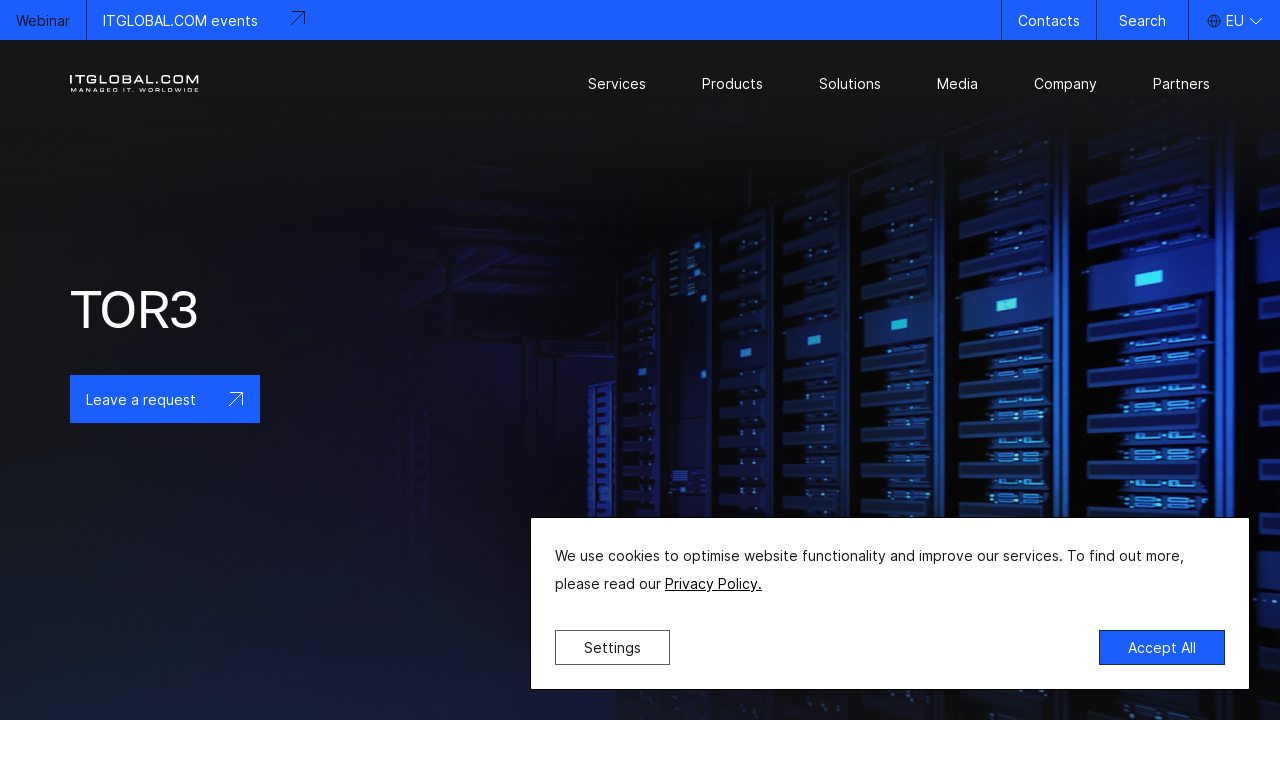

--- FILE ---
content_type: text/html; charset=UTF-8
request_url: https://eu.itglobal.com/about-company/data-centers/tor3/
body_size: 15919
content:
<!doctype html>
<html lang="en-eu">
<head>
    <meta charset="utf-8">
    <meta http-equiv="X-UA-Compatible" content="IE=Edge">
    <meta name="viewport" content="width=device-width, initial-scale=1.0, maximum-scale=1.0, user-scalable=0" />
    <!-- 
        <br />
<b>Warning</b>:  Invalid argument supplied for foreach() in <b>/www/html/public/wp-content/themes/itglobal/header.php</b> on line <b>13</b><br />
 
    -->
    <link rel="apple-touch-icon" sizes="180x180" href="//d765.cdn-clients.arviol.com/apple-touch-icon.png">
    <link rel="icon" type="image/png" sizes="32x32" href="//d765.cdn-clients.arviol.com/favicon-32x32.png">
    <link rel="icon" type="image/png" sizes="16x16" href="//d765.cdn-clients.arviol.com/favicon-16x16.png">
    <link rel="manifest" href="/site.webmanifest">
    <link rel="mask-icon" href="//d765.cdn-clients.arviol.com/safari-pinned-tab.svg" color="#2998f0">
    <meta name="msapplication-TileColor" content="#000000">
    <meta name="theme-color" content="#ffffff">
    <meta name="csrf-token" id="csrf-token" content="2a7586c9fca28d27c6ad862d60f72be6547756b5">
    <link rel="dns-prefetch" href="https://fonts.googleapis.com">
    <link rel="preconnect" href="https://fonts.gstatic.com" crossorigin>
    <meta name="google-site-verification" content="TdDm1qYVqL9gZq3TUzaJ6TDaNAAif1qddLn3k5SYag8" />
<meta name="yandex-verification" content="cd170fe264379af2" />    <meta name='robots' content='index, follow, max-image-preview:large, max-snippet:-1, max-video-preview:-1' />

	<!-- This site is optimized with the Yoast SEO plugin v21.4 - https://yoast.com/wordpress/plugins/seo/ -->
	<title>TOR3 | ITG EU</title>
	<meta name="description" content="TOR3 Data center | ITG EU" />
	<link rel="canonical" href="https://eu.itglobal.com/about-company/data-centers/tor3/" />
	<meta property="og:locale" content="en_US" />
	<meta property="og:type" content="article" />
	<meta property="og:title" content="[:en-eu]TOR3[:] | ITG EU" />
	<meta property="og:description" content="TOR3 Data center" />
	<meta property="og:url" content="https://eu.itglobal.com/about-company/data-centers/tor3/" />
	<meta property="og:site_name" content="ITG EU" />
	<meta property="article:modified_time" content="2024-02-02T13:52:06+00:00" />
	<meta name="twitter:card" content="summary_large_image" />
	<meta name="twitter:label1" content="Est. reading time" />
	<meta name="twitter:data1" content="1 minute" />
	<script type="application/ld+json" class="yoast-schema-graph">{"@context":"https://schema.org","@graph":[{"@type":"WebPage","@id":"https://eu.itglobal.com/about-company/data-centers/tor3/","url":"https://eu.itglobal.com/about-company/data-centers/tor3/","name":"[:en-eu]TOR3[:] | ITG EU","isPartOf":{"@id":"https://eu.itglobal.com/#website"},"datePublished":"2023-11-23T11:14:00+00:00","dateModified":"2024-02-02T13:52:06+00:00","description":"TOR3 Data center","breadcrumb":{"@id":"https://eu.itglobal.com/about-company/data-centers/tor3/#breadcrumb"},"inLanguage":"en-EU","potentialAction":[{"@type":"ReadAction","target":["https://eu.itglobal.com/about-company/data-centers/tor3/"]}]},{"@type":"BreadcrumbList","@id":"https://eu.itglobal.com/about-company/data-centers/tor3/#breadcrumb","itemListElement":[{"@type":"ListItem","position":1,"name":"Company","item":"https://eu.itglobal.com/about-company/"},{"@type":"ListItem","position":2,"name":"Data Centers","item":"https://eu.itglobal.com/about-company/data-centers/"},{"@type":"ListItem","position":3,"name":"TOR3"}]},{"@type":"WebSite","@id":"https://eu.itglobal.com/#website","url":"https://eu.itglobal.com/","name":"ITGLOBAL.COM","description":"Managed IT and Business Cloud services","publisher":{"@id":"https://eu.itglobal.com/#organization"},"inLanguage":"en-EU"},{"@type":"Organization","@id":"https://eu.itglobal.com/#organization","name":"itglobal.com","alternateName":"itglobal","url":"https://eu.itglobal.com/","logo":{"@type":"ImageObject","inLanguage":"en-EU","@id":"https://eu.itglobal.com/#/schema/logo/image/","url":"//d765.cdn-clients.arviol.com/wp-content/uploads/2019/04/itglobal-logo-c.svg","contentUrl":"//d765.cdn-clients.arviol.com/wp-content/uploads/2019/04/itglobal-logo-c.svg","width":1035.9052999999999,"height":141.09734,"caption":"itglobal.com"},"image":{"@id":"https://eu.itglobal.com/#/schema/logo/image/"},"email":"","telephone":"","address":{"@type":"PostalAddress"}}]}</script>
	<!-- / Yoast SEO plugin. -->


<style id='classic-theme-styles-inline-css' type='text/css'>
/*! This file is auto-generated */
.wp-block-button__link{color:#fff;background-color:#32373c;border-radius:9999px;box-shadow:none;text-decoration:none;padding:calc(.667em + 2px) calc(1.333em + 2px);font-size:1.125em}.wp-block-file__button{background:#32373c;color:#fff;text-decoration:none}
</style>
<style id='global-styles-inline-css' type='text/css'>
body{--wp--preset--color--black: #000000;--wp--preset--color--cyan-bluish-gray: #abb8c3;--wp--preset--color--white: #ffffff;--wp--preset--color--pale-pink: #f78da7;--wp--preset--color--vivid-red: #cf2e2e;--wp--preset--color--luminous-vivid-orange: #ff6900;--wp--preset--color--luminous-vivid-amber: #fcb900;--wp--preset--color--light-green-cyan: #7bdcb5;--wp--preset--color--vivid-green-cyan: #00d084;--wp--preset--color--pale-cyan-blue: #8ed1fc;--wp--preset--color--vivid-cyan-blue: #0693e3;--wp--preset--color--vivid-purple: #9b51e0;--wp--preset--gradient--vivid-cyan-blue-to-vivid-purple: linear-gradient(135deg,rgba(6,147,227,1) 0%,rgb(155,81,224) 100%);--wp--preset--gradient--light-green-cyan-to-vivid-green-cyan: linear-gradient(135deg,rgb(122,220,180) 0%,rgb(0,208,130) 100%);--wp--preset--gradient--luminous-vivid-amber-to-luminous-vivid-orange: linear-gradient(135deg,rgba(252,185,0,1) 0%,rgba(255,105,0,1) 100%);--wp--preset--gradient--luminous-vivid-orange-to-vivid-red: linear-gradient(135deg,rgba(255,105,0,1) 0%,rgb(207,46,46) 100%);--wp--preset--gradient--very-light-gray-to-cyan-bluish-gray: linear-gradient(135deg,rgb(238,238,238) 0%,rgb(169,184,195) 100%);--wp--preset--gradient--cool-to-warm-spectrum: linear-gradient(135deg,rgb(74,234,220) 0%,rgb(151,120,209) 20%,rgb(207,42,186) 40%,rgb(238,44,130) 60%,rgb(251,105,98) 80%,rgb(254,248,76) 100%);--wp--preset--gradient--blush-light-purple: linear-gradient(135deg,rgb(255,206,236) 0%,rgb(152,150,240) 100%);--wp--preset--gradient--blush-bordeaux: linear-gradient(135deg,rgb(254,205,165) 0%,rgb(254,45,45) 50%,rgb(107,0,62) 100%);--wp--preset--gradient--luminous-dusk: linear-gradient(135deg,rgb(255,203,112) 0%,rgb(199,81,192) 50%,rgb(65,88,208) 100%);--wp--preset--gradient--pale-ocean: linear-gradient(135deg,rgb(255,245,203) 0%,rgb(182,227,212) 50%,rgb(51,167,181) 100%);--wp--preset--gradient--electric-grass: linear-gradient(135deg,rgb(202,248,128) 0%,rgb(113,206,126) 100%);--wp--preset--gradient--midnight: linear-gradient(135deg,rgb(2,3,129) 0%,rgb(40,116,252) 100%);--wp--preset--font-size--small: 13px;--wp--preset--font-size--medium: 20px;--wp--preset--font-size--large: 36px;--wp--preset--font-size--x-large: 42px;--wp--preset--spacing--20: 0.44rem;--wp--preset--spacing--30: 0.67rem;--wp--preset--spacing--40: 1rem;--wp--preset--spacing--50: 1.5rem;--wp--preset--spacing--60: 2.25rem;--wp--preset--spacing--70: 3.38rem;--wp--preset--spacing--80: 5.06rem;--wp--preset--shadow--natural: 6px 6px 9px rgba(0, 0, 0, 0.2);--wp--preset--shadow--deep: 12px 12px 50px rgba(0, 0, 0, 0.4);--wp--preset--shadow--sharp: 6px 6px 0px rgba(0, 0, 0, 0.2);--wp--preset--shadow--outlined: 6px 6px 0px -3px rgba(255, 255, 255, 1), 6px 6px rgba(0, 0, 0, 1);--wp--preset--shadow--crisp: 6px 6px 0px rgba(0, 0, 0, 1);}:where(.is-layout-flex){gap: 0.5em;}:where(.is-layout-grid){gap: 0.5em;}body .is-layout-flow > .alignleft{float: left;margin-inline-start: 0;margin-inline-end: 2em;}body .is-layout-flow > .alignright{float: right;margin-inline-start: 2em;margin-inline-end: 0;}body .is-layout-flow > .aligncenter{margin-left: auto !important;margin-right: auto !important;}body .is-layout-constrained > .alignleft{float: left;margin-inline-start: 0;margin-inline-end: 2em;}body .is-layout-constrained > .alignright{float: right;margin-inline-start: 2em;margin-inline-end: 0;}body .is-layout-constrained > .aligncenter{margin-left: auto !important;margin-right: auto !important;}body .is-layout-constrained > :where(:not(.alignleft):not(.alignright):not(.alignfull)){max-width: var(--wp--style--global--content-size);margin-left: auto !important;margin-right: auto !important;}body .is-layout-constrained > .alignwide{max-width: var(--wp--style--global--wide-size);}body .is-layout-flex{display: flex;}body .is-layout-flex{flex-wrap: wrap;align-items: center;}body .is-layout-flex > *{margin: 0;}body .is-layout-grid{display: grid;}body .is-layout-grid > *{margin: 0;}:where(.wp-block-columns.is-layout-flex){gap: 2em;}:where(.wp-block-columns.is-layout-grid){gap: 2em;}:where(.wp-block-post-template.is-layout-flex){gap: 1.25em;}:where(.wp-block-post-template.is-layout-grid){gap: 1.25em;}.has-black-color{color: var(--wp--preset--color--black) !important;}.has-cyan-bluish-gray-color{color: var(--wp--preset--color--cyan-bluish-gray) !important;}.has-white-color{color: var(--wp--preset--color--white) !important;}.has-pale-pink-color{color: var(--wp--preset--color--pale-pink) !important;}.has-vivid-red-color{color: var(--wp--preset--color--vivid-red) !important;}.has-luminous-vivid-orange-color{color: var(--wp--preset--color--luminous-vivid-orange) !important;}.has-luminous-vivid-amber-color{color: var(--wp--preset--color--luminous-vivid-amber) !important;}.has-light-green-cyan-color{color: var(--wp--preset--color--light-green-cyan) !important;}.has-vivid-green-cyan-color{color: var(--wp--preset--color--vivid-green-cyan) !important;}.has-pale-cyan-blue-color{color: var(--wp--preset--color--pale-cyan-blue) !important;}.has-vivid-cyan-blue-color{color: var(--wp--preset--color--vivid-cyan-blue) !important;}.has-vivid-purple-color{color: var(--wp--preset--color--vivid-purple) !important;}.has-black-background-color{background-color: var(--wp--preset--color--black) !important;}.has-cyan-bluish-gray-background-color{background-color: var(--wp--preset--color--cyan-bluish-gray) !important;}.has-white-background-color{background-color: var(--wp--preset--color--white) !important;}.has-pale-pink-background-color{background-color: var(--wp--preset--color--pale-pink) !important;}.has-vivid-red-background-color{background-color: var(--wp--preset--color--vivid-red) !important;}.has-luminous-vivid-orange-background-color{background-color: var(--wp--preset--color--luminous-vivid-orange) !important;}.has-luminous-vivid-amber-background-color{background-color: var(--wp--preset--color--luminous-vivid-amber) !important;}.has-light-green-cyan-background-color{background-color: var(--wp--preset--color--light-green-cyan) !important;}.has-vivid-green-cyan-background-color{background-color: var(--wp--preset--color--vivid-green-cyan) !important;}.has-pale-cyan-blue-background-color{background-color: var(--wp--preset--color--pale-cyan-blue) !important;}.has-vivid-cyan-blue-background-color{background-color: var(--wp--preset--color--vivid-cyan-blue) !important;}.has-vivid-purple-background-color{background-color: var(--wp--preset--color--vivid-purple) !important;}.has-black-border-color{border-color: var(--wp--preset--color--black) !important;}.has-cyan-bluish-gray-border-color{border-color: var(--wp--preset--color--cyan-bluish-gray) !important;}.has-white-border-color{border-color: var(--wp--preset--color--white) !important;}.has-pale-pink-border-color{border-color: var(--wp--preset--color--pale-pink) !important;}.has-vivid-red-border-color{border-color: var(--wp--preset--color--vivid-red) !important;}.has-luminous-vivid-orange-border-color{border-color: var(--wp--preset--color--luminous-vivid-orange) !important;}.has-luminous-vivid-amber-border-color{border-color: var(--wp--preset--color--luminous-vivid-amber) !important;}.has-light-green-cyan-border-color{border-color: var(--wp--preset--color--light-green-cyan) !important;}.has-vivid-green-cyan-border-color{border-color: var(--wp--preset--color--vivid-green-cyan) !important;}.has-pale-cyan-blue-border-color{border-color: var(--wp--preset--color--pale-cyan-blue) !important;}.has-vivid-cyan-blue-border-color{border-color: var(--wp--preset--color--vivid-cyan-blue) !important;}.has-vivid-purple-border-color{border-color: var(--wp--preset--color--vivid-purple) !important;}.has-vivid-cyan-blue-to-vivid-purple-gradient-background{background: var(--wp--preset--gradient--vivid-cyan-blue-to-vivid-purple) !important;}.has-light-green-cyan-to-vivid-green-cyan-gradient-background{background: var(--wp--preset--gradient--light-green-cyan-to-vivid-green-cyan) !important;}.has-luminous-vivid-amber-to-luminous-vivid-orange-gradient-background{background: var(--wp--preset--gradient--luminous-vivid-amber-to-luminous-vivid-orange) !important;}.has-luminous-vivid-orange-to-vivid-red-gradient-background{background: var(--wp--preset--gradient--luminous-vivid-orange-to-vivid-red) !important;}.has-very-light-gray-to-cyan-bluish-gray-gradient-background{background: var(--wp--preset--gradient--very-light-gray-to-cyan-bluish-gray) !important;}.has-cool-to-warm-spectrum-gradient-background{background: var(--wp--preset--gradient--cool-to-warm-spectrum) !important;}.has-blush-light-purple-gradient-background{background: var(--wp--preset--gradient--blush-light-purple) !important;}.has-blush-bordeaux-gradient-background{background: var(--wp--preset--gradient--blush-bordeaux) !important;}.has-luminous-dusk-gradient-background{background: var(--wp--preset--gradient--luminous-dusk) !important;}.has-pale-ocean-gradient-background{background: var(--wp--preset--gradient--pale-ocean) !important;}.has-electric-grass-gradient-background{background: var(--wp--preset--gradient--electric-grass) !important;}.has-midnight-gradient-background{background: var(--wp--preset--gradient--midnight) !important;}.has-small-font-size{font-size: var(--wp--preset--font-size--small) !important;}.has-medium-font-size{font-size: var(--wp--preset--font-size--medium) !important;}.has-large-font-size{font-size: var(--wp--preset--font-size--large) !important;}.has-x-large-font-size{font-size: var(--wp--preset--font-size--x-large) !important;}
.wp-block-navigation a:where(:not(.wp-element-button)){color: inherit;}
:where(.wp-block-post-template.is-layout-flex){gap: 1.25em;}:where(.wp-block-post-template.is-layout-grid){gap: 1.25em;}
:where(.wp-block-columns.is-layout-flex){gap: 2em;}:where(.wp-block-columns.is-layout-grid){gap: 2em;}
.wp-block-pullquote{font-size: 1.5em;line-height: 1.6;}
</style>
<link rel='stylesheet' id='acf-custom-translate-css' href='//d765.cdn-clients.arviol.com/wp-content/plugins/acf-custom-translate-plugin/public/css/acf-custom-translate-public.css?ver=1.0.0' type='text/css' media='all' />
<link rel='stylesheet' id='plugins-css' href='https://d765.cdn-clients.arviol.com/assets/css/plugins.min.css?ver=1.8.01' type='text/css' media='all' />
<link rel='stylesheet' id='app-css' href='https://d765.cdn-clients.arviol.com/assets/css/app.min.css?ver=1.8.01' type='text/css' media='all' />
<link rel="https://api.w.org/" href="https://eu.itglobal.com/wp-json/" /><link rel="alternate" type="application/json" href="https://eu.itglobal.com/wp-json/wp/v2/pages/41416" /><link rel="alternate" type="application/json+oembed" href="https://eu.itglobal.com/wp-json/oembed/1.0/embed?url=https%3A%2F%2Feu.itglobal.com%2Fabout-company%2Fdata-centers%2Ftor3%2F" />
<link rel="alternate" type="text/xml+oembed" href="https://eu.itglobal.com/wp-json/oembed/1.0/embed?url=https%3A%2F%2Feu.itglobal.com%2Fabout-company%2Fdata-centers%2Ftor3%2F&#038;format=xml" />
<link rel="canonical" href="https://eu.itglobal.com/about-company/data-centers/tor3/" />
<link hreflang="x-default" href="https://eu.itglobal.com/about-company/data-centers/tor3/" rel="alternate" />
<meta property="og:title" content="TOR3 | ITG EU"><meta property="og:description" content="TOR3 Data center | ITG EU"><meta property="og:type" content="website"><meta property="og:image" content=""><meta property="og:url" content="https://eu.itglobal.com/about-company/data-centers/tor3/"><meta property="og:locale" content="en-eu"><meta name="twitter:card" content="summary"><meta name="twitter:site" content="@VASExperts"><meta name="twitter:creator" content="@VASExperts"><meta name="twitter:title" content="TOR3 | ITG EU"><meta name="twitter:description" content="TOR3 Data center | ITG EU"><meta name="twitter:image" content=""><meta name="twitter:url" content="https://eu.itglobal.com/about-company/data-centers/tor3/"><link rel="icon" href="//d765.cdn-clients.arviol.com/wp-content/uploads/2023/08/cropped-main-icon-1-32x32.png" sizes="32x32" />
<link rel="icon" href="//d765.cdn-clients.arviol.com/wp-content/uploads/2023/08/cropped-main-icon-1-192x192.png" sizes="192x192" />
<link rel="apple-touch-icon" href="//d765.cdn-clients.arviol.com/wp-content/uploads/2023/08/cropped-main-icon-1-180x180.png" />
<meta name="msapplication-TileImage" content="//d765.cdn-clients.arviol.com/wp-content/uploads/2023/08/cropped-main-icon-1-270x270.png" />
    
    </head>
<body class="">
<header class="header header--light" data-theme="light">
            <div class="topline" id="topline">
                            <a href="https://eu.itglobal.com/media/events/" class="topline__info">
                    <div class="topline__label">Webinar</div>
                    <div class="topline__title">
                        <span class="topline__text">ITGLOBAL.COM events</span>
                        <span class="topline__arrow"><svg width="16" height="16" viewBox="0 0 16 16" fill="none" xmlns="http://www.w3.org/2000/svg">
<g clip-path="url(#clip0_55930_3668)">
<path d="M2.01472 1.51484L14.5 1.51484L14.5 14.0001" stroke="#151617"/>
<path d="M14.5 1.5L1 15" stroke="#151617"/>
</g>
<defs>
<clipPath id="clip0_55930_3668">
<rect width="16" height="16" fill="white"/>
</clipPath>
</defs>
</svg>
</span>
                    </div>
                </a>
                        <div class="topline__contacts">
                                                <div class="topline__contact">
                    <a href="/about-company/contacts/">Contacts</a>
                </div>
                <div class="topline__contact">
                    <div class="header__search header__btn">
                        <button class="btn btn--search"
                                data-toggle="modal"
                                data-target="modal-search">
                            <span class="header__search-text">Search</span>
                        </button>
                    </div>
                </div>
                <div class="topline__lang">
                    <nav class="lang-switcher"
     data-toggle="lang-switcher">
    <div class="lang-switcher__list">
        <button class="lang-switcher__link dropdown-toggle" type="button">
            <span class="lang-switcher__icon">
                <svg width="16" height="16" viewBox="0 0 16 16" fill="none" xmlns="http://www.w3.org/2000/svg">
<circle cx="8" cy="8" r="6" stroke="#151617"/>
<path d="M8 14C8 14 5.5 12.5 5.5 8C5.5 3.5 8 2 8 2" stroke="#151617"/>
<path d="M8 14C8 14 10.5 12.5 10.5 8C10.5 3.5 8 2 8 2" stroke="#151617"/>
<path d="M14 8L2 8" stroke="#151617"/>
</svg>

            </span>
            EU
            <span class="dropdown-toggle__arrow">
                <svg width="16" height="16" viewBox="0 0 16 16" fill="none" xmlns="http://www.w3.org/2000/svg">
<path d="M2 5L8 11L14 5" stroke="currentColor"/>
</svg>

            </span>
        </button>
                       
                   
               
                                                            <a rel="alternate" data-fallback="https://ae.itglobal.com/" href="https://ae.itglobal.com/" hreflang="AE" title="UAE" class="lang-switcher__link">
                            <span>AE</span>
                        </a>
                                       
               
                                                            <a rel="alternate" data-fallback="https://br.itglobal.com/" href="https://br.itglobal.com/" hreflang="BR" title="Brasil" class="lang-switcher__link">
                            <span>BR</span>
                        </a>
                                       
               
                                                            <a rel="alternate" data-fallback="https://ca.itglobal.com/" href="https://ca.itglobal.com/" hreflang="CA" title="Canada" class="lang-switcher__link">
                            <span>CA</span>
                        </a>
                                       
               
                                                            <a rel="alternate" data-fallback="https://mx.itglobal.com/" href="https://mx.itglobal.com/" hreflang="MX" title="Mexico" class="lang-switcher__link">
                            <span>MX</span>
                        </a>
                                       
               
                                                            <a rel="alternate" data-fallback="https://us.itglobal.com/" href="https://us.itglobal.com/" hreflang="US" title="United States" class="lang-switcher__link">
                            <span>US</span>
                        </a>
                                       
               
                                                            <a rel="alternate" data-fallback="https://nl.itglobal.com/" href="https://nl.itglobal.com/" hreflang="NL" title="Netherlands" class="lang-switcher__link">
                            <span>NL</span>
                        </a>
                                       
               
                                                            <a rel="alternate" data-fallback="https://tr.itglobal.com/" href="https://tr.itglobal.com/" hreflang="TR" title="Türkiye" class="lang-switcher__link">
                            <span>TR</span>
                        </a>
                                       
                        
    </div>
</nav>

                </div>
            </div>
        </div>
    
    <div class="header__row">
        <div class="container">
            <div class="header__main">
                                    <a class="header__logo logo" href="/"
                       aria-label="itglobal">
                        <img class="header__logo-dark" src="//d765.cdn-clients.arviol.com/wp-content/uploads/2025/03/dark_logo.svg" alt="logo">
                        <img class="header__logo-light" src="//d765.cdn-clients.arviol.com/wp-content/uploads/2025/03/white_logo.svg" alt="logo">
                    </a>
                                <div class="header__nav">
                    <nav class="menu" itemscope itemtype="http://schema.org/SiteNavigationElement">
    <div class="submenu__background"></div>
    <ul class="menu__list">
                                    <li class="menu__item dropdown">
                        <span class="menu__link--light menu__link dropdown-toggle"
          data-toggle="dropdown">Services</span>

                    <div class="dropdown-menu submenu">
                        <div class="container">
                            <div class="submenu__wrap">
                                                                    <div class="submenu__aside">
                                        <ul class="submenu__nav">
                                                                                            <li class="submenu__nav-item">
                                                    <div class="submenu__nav-link submenu__nav-link--active"
                                                         data-toggle="open-submenu-section" data-target="submenu-1">
                                                        <span class="submenu__nav-title">Cloud computing</span>
                                                    </div>
                                                </li>
                                                                                            <li class="submenu__nav-item">
                                                    <div class="submenu__nav-link"
                                                         data-toggle="open-submenu-section" data-target="submenu-2">
                                                        <span class="submenu__nav-title">Managed Services</span>
                                                    </div>
                                                </li>
                                                                                            <li class="submenu__nav-item">
                                                    <div class="submenu__nav-link"
                                                         data-toggle="open-submenu-section" data-target="submenu-3">
                                                        <span class="submenu__nav-title">Building IT infrastructure</span>
                                                    </div>
                                                </li>
                                                                                    </ul>
                                    </div>
                                
                                <div class="submenu__layout">
                                        <button class="submenu__close" type="button" data-toggle="close-submenu">
        <svg width="16" height="16" viewBox="0 0 16 16" fill="currentColor" xmlns="http://www.w3.org/2000/svg">
<path d="M2 2L14 14M14 2L2 14" stroke="currentColor"/>
</svg>

    </button>

                                                                            <ul class="submenu__list submenu__list--col-3 submenu__list--left-menu">
                                                                                                                                                        <li class="submenu__right show"
        data-submenu-target="submenu-1" itemprop="name">
        <div class="submenu__head">
                        <a href="https://eu.itglobal.com/services/cloud-services/" itemprop="url" class="submenu__title">Cloud computing</a>
                    </div>
        <p class="submenu__text">Highly scalable IT infrastructure in our own ITGLOBAL.COM cloud</p>
        <div class="submenu__wrapper">
            <div class="submenu__row">
                                    <ul class="submenu__item-list submenu__item-list--left">
                                                                                    <li class="submenu__element" itemprop="name">
                                                                            <span class="submenu__element-link submenu__element-link--empty">IaaS</span>
                                                                                                                <p class="submenu__text submenu__text--lower">Subscription-based model for delivering cloud services</p>
                                                                        <ul class="submenu__lower-list">
                                                                                    <li class="submenu__lower-item"  itemprop="name">
                                                <a class="submenu__item-link" itemprop="url" href="https://eu.itglobal.com/services/cloud-services/private-cloud/">VMware Private Cloud</a>
                                            </li>
                                                                                    <li class="submenu__lower-item"  itemprop="name">
                                                <a class="submenu__item-link" itemprop="url" href="https://eu.itglobal.com/services/cloud-services/vmware-public-cloud/">VMware Public Cloud</a>
                                            </li>
                                                                                    <li class="submenu__lower-item"  itemprop="name">
                                                <a class="submenu__item-link" itemprop="url" href="https://eu.itglobal.com/services/cloud-services/ai-cloud-gpu-cloud-compute/">AI Cloud — GPU Cloud Compute</a>
                                            </li>
                                                                                    <li class="submenu__lower-item"  itemprop="name">
                                                <a class="submenu__item-link" itemprop="url" href="https://eu.itglobal.com/services/cloud-services/s3/">Object storage</a>
                                            </li>
                                                                                    <li class="submenu__lower-item"  itemprop="name">
                                                <a class="submenu__item-link" itemprop="url" href="https://eu.itglobal.com/services/cloud-services/sap/">SAP Cloud</a>
                                            </li>
                                                                            </ul>
                                </li>
                                                                                                                <li class="submenu__element" itemprop="name">
                                                                            <span class="submenu__element-link submenu__element-link--empty">SaaS</span>
                                                                                                                <p class="submenu__text submenu__text--lower">Subscription-based model for delivering cloud services</p>
                                                                        <ul class="submenu__lower-list">
                                                                                    <li class="submenu__lower-item"  itemprop="name">
                                                <a class="submenu__item-link" itemprop="url" href="https://eu.itglobal.com/services/cloud-services/exchange-cloud/">Exchange Cloud</a>
                                            </li>
                                                                                    <li class="submenu__lower-item"  itemprop="name">
                                                <a class="submenu__item-link" itemprop="url" href="https://eu.itglobal.com/services/cloud-services/sharepoint-cloud/">SharePoint Cloud</a>
                                            </li>
                                                                                    <li class="submenu__lower-item"  itemprop="name">
                                                <a class="submenu__item-link" itemprop="url" href="https://eu.itglobal.com/services/cloud-services/skype-for-business/">Skype for Business</a>
                                            </li>
                                                                            </ul>
                                </li>
                                                                                                                <li class="submenu__element" itemprop="name">
                                                                            <span class="submenu__element-link submenu__element-link--empty">PaaS</span>
                                                                                                                <p class="submenu__text submenu__text--lower">Ready-to-deploy cloud platform</p>
                                                                        <ul class="submenu__lower-list">
                                                                                    <li class="submenu__lower-item"  itemprop="name">
                                                <a class="submenu__item-link" itemprop="url" href="https://eu.itglobal.com/services/cloud-services/cdn/">CDN</a>
                                            </li>
                                                                                    <li class="submenu__lower-item"  itemprop="name">
                                                <a class="submenu__item-link" itemprop="url" href="https://eu.itglobal.com/services/cloud-services/kubernetes-cluster-k8s/">Kubernetes (k8s)</a>
                                            </li>
                                                                            </ul>
                                </li>
                                                                                                                <li class="submenu__element" itemprop="name">
                                                                            <span class="submenu__element-link submenu__element-link--empty">DaaS</span>
                                                                                                                <p class="submenu__text submenu__text--lower">Cloud infrastructure for virtual desktops</p>
                                                                        <ul class="submenu__lower-list">
                                                                                    <li class="submenu__lower-item"  itemprop="name">
                                                <a class="submenu__item-link" itemprop="url" href="https://eu.itglobal.com/services/cloud-services/vdi/">VMware Horizon VDI</a>
                                            </li>
                                                                                    <li class="submenu__lower-item"  itemprop="name">
                                                <a class="submenu__item-link" itemprop="url" href="https://eu.itglobal.com/services/cloud-services/remote-desktop-services/">Terminal server</a>
                                            </li>
                                                                                    <li class="submenu__lower-item"  itemprop="name">
                                                <a class="submenu__item-link" itemprop="url" href="https://eu.itglobal.com/services/cloud-services/3d-vdi/">3D VDI</a>
                                            </li>
                                                                            </ul>
                                </li>
                                                                                                                <li class="submenu__element" itemprop="name">
                                                                            <span class="submenu__element-link submenu__element-link--empty">DRaaS</span>
                                                                                                                <p class="submenu__text submenu__text--lower">Cloud-based disaster recovery service</p>
                                                                        <ul class="submenu__lower-list">
                                                                                    <li class="submenu__lower-item"  itemprop="name">
                                                <a class="submenu__item-link" itemprop="url" href="https://eu.itglobal.com/services/cloud-services/disaster-recovery/">Disaster Recovery</a>
                                            </li>
                                                                                    <li class="submenu__lower-item"  itemprop="name">
                                                <a class="submenu__item-link" itemprop="url" href="https://eu.itglobal.com/services/cloud-services/veeam-cloud-connect/">Veeam Cloud Connect</a>
                                            </li>
                                                                            </ul>
                                </li>
                                                                        </ul>
                            </div>
        </div>
    </li>

                                                                                                                                                                                                        <li class="submenu__right"
        data-submenu-target="submenu-2" itemprop="name">
        <div class="submenu__head">
                        <span class="submenu__title submenu__title--empty">Managed Services</span>
                    </div>
        <p class="submenu__text">Ensuring uninterrupted operation of IT infrastructure, considering technological and operational requirements of the customer</p>
        <div class="submenu__wrapper">
            <div class="submenu__row">
                                    <ul class="submenu__item-list submenu__item-list--left">
                                                                                    <li class="submenu__element" itemprop="name">
                                                                            <a class="submenu__element-link" itemprop="url"  href="https://eu.itglobal.com/services/managed-services/managed-it/">Managed IT</a>
                                                                                                                <p class="submenu__text submenu__text--lower">Support of operating systems, DBMS, application servers</p>
                                                                        <ul class="submenu__lower-list">
                                                                            </ul>
                                </li>
                                                                                                                <li class="submenu__element" itemprop="name">
                                                                            <a class="submenu__element-link" itemprop="url"  href="https://eu.itglobal.com/services/managed-services/managed-vmware/">Managed VMware</a>
                                                                                                                <p class="submenu__text submenu__text--lower">Managing client infrastructure built on VMware platform</p>
                                                                        <ul class="submenu__lower-list">
                                                                            </ul>
                                </li>
                                                                        </ul>
                            </div>
        </div>
    </li>

                                                                                                                                                                                                        <li class="submenu__right"
        data-submenu-target="submenu-3" itemprop="name">
        <div class="submenu__head">
                        <a href="https://eu.itglobal.com/services/building-it-infrastructure/" itemprop="url" class="submenu__title">Building IT infrastructure</a>
                    </div>
        <p class="submenu__text">Design and deployment of corporate IT infrastructure</p>
        <div class="submenu__wrapper">
            <div class="submenu__row">
                                    <ul class="submenu__item-list submenu__item-list--left">
                                                                                    <li class="submenu__element" itemprop="name">
                                                                            <a class="submenu__element-link" itemprop="url"  href="https://eu.itglobal.com/services/building-it-infrastructure/audit-it-infrastructure/">Audit of IT infrastructure</a>
                                                                                                            <ul class="submenu__lower-list">
                                                                            </ul>
                                </li>
                                                                        </ul>
                            </div>
        </div>
    </li>

                                                                                                                                    </ul>
                                                                    </div>
                            </div>
                        </div>
                    </div>
                </li>
                                                <li class="menu__item dropdown">
                        <span class="menu__link--light menu__link dropdown-toggle"
          data-toggle="dropdown">Products</span>

                    <div class="dropdown-menu submenu">
                        <div class="container">
                            <div class="submenu__wrap">
                                                                    <div class="submenu__aside">
                                        <ul class="submenu__nav">
                                                                                            <li class="submenu__nav-item">
                                                    <div class="submenu__nav-link submenu__nav-link--active"
                                                         data-toggle="open-submenu-section" data-target="submenu-1">
                                                        <span class="submenu__nav-title">Hardware</span>
                                                    </div>
                                                </li>
                                                                                            <li class="submenu__nav-item">
                                                    <div class="submenu__nav-link"
                                                         data-toggle="open-submenu-section" data-target="submenu-2">
                                                        <span class="submenu__nav-title">Software</span>
                                                    </div>
                                                </li>
                                                                                    </ul>
                                    </div>
                                
                                <div class="submenu__layout">
                                        <button class="submenu__close" type="button" data-toggle="close-submenu">
        <svg width="16" height="16" viewBox="0 0 16 16" fill="currentColor" xmlns="http://www.w3.org/2000/svg">
<path d="M2 2L14 14M14 2L2 14" stroke="currentColor"/>
</svg>

    </button>

                                                                            <ul class="submenu__list submenu__list--col-3 submenu__list--left-menu">
                                                                                                                                                        <li class="submenu__right show"
        data-submenu-target="submenu-1" itemprop="name">
        <div class="submenu__head">
                        <span class="submenu__title submenu__title--empty">Hardware</span>
                    </div>
        <p class="submenu__text">A wide range of equipment for building your own IT infrastructure</p>
        <div class="submenu__wrapper">
            <div class="submenu__row">
                                    <ul class="submenu__item-list submenu__item-list--left">
                                                                                    <li class="submenu__element" itemprop="name">
                                                                            <span class="submenu__element-link submenu__element-link--empty">Server hardware</span>
                                                                                                                <p class="submenu__text submenu__text--lower">Best equipment from trusted manufacturers</p>
                                                                        <ul class="submenu__lower-list">
                                                                                    <li class="submenu__lower-item"  itemprop="name">
                                                <a class="submenu__item-link" itemprop="url" href="https://eu.itglobal.com/products/cisco/">Cisco</a>
                                            </li>
                                                                                    <li class="submenu__lower-item"  itemprop="name">
                                                <a class="submenu__item-link" itemprop="url" href="https://eu.itglobal.com/products/lenovo/">Lenovo</a>
                                            </li>
                                                                                    <li class="submenu__lower-item"  itemprop="name">
                                                <a class="submenu__item-link" itemprop="url" href="https://eu.itglobal.com/products/dell/">Dell</a>
                                            </li>
                                                                                    <li class="submenu__lower-item"  itemprop="name">
                                                <a class="submenu__item-link" itemprop="url" href="https://eu.itglobal.com/products/bull/">Bull</a>
                                            </li>
                                                                            </ul>
                                </li>
                                                                                                                <li class="submenu__element" itemprop="name">
                                                                            <span class="submenu__element-link submenu__element-link--empty">Storage</span>
                                                                                                                <p class="submenu__text submenu__text--lower">Equipment for creating storage facilities</p>
                                                                        <ul class="submenu__lower-list">
                                                                                    <li class="submenu__lower-item"  itemprop="name">
                                                <a class="submenu__item-link" itemprop="url" href="https://eu.itglobal.com/products/netapp/">NetApp</a>
                                            </li>
                                                                                    <li class="submenu__lower-item"  itemprop="name">
                                                <a class="submenu__item-link" itemprop="url" href="https://eu.itglobal.com/products/hitachi/">Hitachi</a>
                                            </li>
                                                                                    <li class="submenu__lower-item"  itemprop="name">
                                                <a class="submenu__item-link" itemprop="url" href="https://eu.itglobal.com/products/huawei/">Huawei</a>
                                            </li>
                                                                                    <li class="submenu__lower-item"  itemprop="name">
                                                <a class="submenu__item-link" itemprop="url" href="https://eu.itglobal.com/products/dell/">Dell</a>
                                            </li>
                                                                                    <li class="submenu__lower-item"  itemprop="name">
                                                <a class="submenu__item-link" itemprop="url" href="https://eu.itglobal.com/products/lenovo/">Lenovo</a>
                                            </li>
                                                                                    <li class="submenu__lower-item"  itemprop="name">
                                                <a class="submenu__item-link" itemprop="url" href="https://eu.itglobal.com/products/itpod/">ITPOD</a>
                                            </li>
                                                                            </ul>
                                </li>
                                                                                                                <li class="submenu__element" itemprop="name">
                                                                            <span class="submenu__element-link submenu__element-link--empty">Network</span>
                                                                                                                <p class="submenu__text submenu__text--lower">Equipment for network construction</p>
                                                                        <ul class="submenu__lower-list">
                                                                                    <li class="submenu__lower-item"  itemprop="name">
                                                <a class="submenu__item-link" itemprop="url" href="https://eu.itglobal.com/products/cisco/">Cisco</a>
                                            </li>
                                                                                    <li class="submenu__lower-item"  itemprop="name">
                                                <a class="submenu__item-link" itemprop="url" href="https://eu.itglobal.com/products/huawei/">Huawei</a>
                                            </li>
                                                                                    <li class="submenu__lower-item"  itemprop="name">
                                                <a class="submenu__item-link" itemprop="url" href="https://eu.itglobal.com/products/itpod-bypass-switches/">ITPOD Bypass Switches</a>
                                            </li>
                                                                                    <li class="submenu__lower-item"  itemprop="name">
                                                <a class="submenu__item-link" itemprop="url" href="https://eu.itglobal.com/products/itpod-network-packet-broker/">ITPOD Network Packet Broker</a>
                                            </li>
                                                                                    <li class="submenu__lower-item"  itemprop="name">
                                                <a class="submenu__item-link" itemprop="url" href="https://eu.itglobal.com/products/vas-experts/">VAS Experts</a>
                                            </li>
                                                                            </ul>
                                </li>
                                                                                                                <li class="submenu__element" itemprop="name">
                                                                            <span class="submenu__element-link submenu__element-link--empty">Engineering systems</span>
                                                                                                                <p class="submenu__text submenu__text--lower">Equipment for building physical data centres</p>
                                                                        <ul class="submenu__lower-list">
                                                                                    <li class="submenu__lower-item"  itemprop="name">
                                                <a class="submenu__item-link" itemprop="url" href="https://eu.itglobal.com/products/c3-solutions/">C3 Solutions</a>
                                            </li>
                                                                            </ul>
                                </li>
                                                                        </ul>
                            </div>
        </div>
    </li>

                                                                                                                                                                                                        <li class="submenu__right"
        data-submenu-target="submenu-2" itemprop="name">
        <div class="submenu__head">
                        <span class="submenu__title submenu__title--empty">Software</span>
                    </div>
        <p class="submenu__text">Software for a wide range of applications</p>
        <div class="submenu__wrapper">
            <div class="submenu__row">
                                    <ul class="submenu__item-list submenu__item-list--left">
                                                                                    <li class="submenu__element" itemprop="name">
                                                                            <span class="submenu__element-link submenu__element-link--empty">Virtualization</span>
                                                                                                                <p class="submenu__text submenu__text--lower">In-demand solutions for building corporate virtual infrastructure</p>
                                                                        <ul class="submenu__lower-list">
                                                                                    <li class="submenu__lower-item"  itemprop="name">
                                                <a class="submenu__item-link" itemprop="url" href="https://eu.itglobal.com/products/software/vmware/">VMware</a>
                                            </li>
                                                                                    <li class="submenu__lower-item"  itemprop="name">
                                                <a class="submenu__item-link" itemprop="url" href="https://eu.itglobal.com/products/software/vstack/">vStack</a>
                                            </li>
                                                                            </ul>
                                </li>
                                                                                                                <li class="submenu__element" itemprop="name">
                                                                            <span class="submenu__element-link submenu__element-link--empty">Backup systems</span>
                                                                                                                <p class="submenu__text submenu__text--lower">Software solution for data backup, disaster recovery and replication</p>
                                                                        <ul class="submenu__lower-list">
                                                                                    <li class="submenu__lower-item"  itemprop="name">
                                                <a class="submenu__item-link" itemprop="url" href="https://eu.itglobal.com/products/software/veeam/">Veeam</a>
                                            </li>
                                                                            </ul>
                                </li>
                                                                                                                <li class="submenu__element" itemprop="name">
                                                                            <span class="submenu__element-link submenu__element-link--empty">Cybersecurity</span>
                                                                                                                <p class="submenu__text submenu__text--lower">Solutions to protect against cyber attacks and unauthorised access</p>
                                                                        <ul class="submenu__lower-list">
                                                                                    <li class="submenu__lower-item"  itemprop="name">
                                                <a class="submenu__item-link" itemprop="url" href="https://eu.itglobal.com/products/software/radware/">Radware</a>
                                            </li>
                                                                                    <li class="submenu__lower-item"  itemprop="name">
                                                <a class="submenu__item-link" itemprop="url" href="https://eu.itglobal.com/products/software/sangfor/">Sangfor</a>
                                            </li>
                                                                            </ul>
                                </li>
                                                                        </ul>
                            </div>
        </div>
    </li>

                                                                                                                                    </ul>
                                                                    </div>
                            </div>
                        </div>
                    </div>
                </li>
                                                <li class="menu__item dropdown">
                        <span class="menu__link--light menu__link dropdown-toggle"
          data-toggle="dropdown">Solutions</span>

                    <div class="dropdown-menu submenu">
                        <div class="container">
                            <div class="submenu__wrap">
                                                                    <div class="submenu__aside">
                                        <ul class="submenu__nav">
                                                                                            <li class="submenu__nav-item">
                                                    <div class="submenu__nav-link submenu__nav-link--active"
                                                         data-toggle="open-submenu-section" data-target="submenu-1">
                                                        <span class="submenu__nav-title">IT Infrastructure</span>
                                                    </div>
                                                </li>
                                                                                            <li class="submenu__nav-item">
                                                    <div class="submenu__nav-link"
                                                         data-toggle="open-submenu-section" data-target="submenu-2">
                                                        <span class="submenu__nav-title">Corporate solution</span>
                                                    </div>
                                                </li>
                                                                                            <li class="submenu__nav-item">
                                                    <div class="submenu__nav-link"
                                                         data-toggle="open-submenu-section" data-target="submenu-3">
                                                        <span class="submenu__nav-title">ISP Solutions</span>
                                                    </div>
                                                </li>
                                                                                            <li class="submenu__nav-item">
                                                    <div class="submenu__nav-link"
                                                         data-toggle="open-submenu-section" data-target="submenu-4">
                                                        <span class="submenu__nav-title">Blockchain for business</span>
                                                    </div>
                                                </li>
                                                                                            <li class="submenu__nav-item">
                                                    <div class="submenu__nav-link"
                                                         data-toggle="open-submenu-section" data-target="submenu-5">
                                                        <span class="submenu__nav-title">Data center engineering solutions</span>
                                                    </div>
                                                </li>
                                                                                    </ul>
                                    </div>
                                
                                <div class="submenu__layout">
                                        <button class="submenu__close" type="button" data-toggle="close-submenu">
        <svg width="16" height="16" viewBox="0 0 16 16" fill="currentColor" xmlns="http://www.w3.org/2000/svg">
<path d="M2 2L14 14M14 2L2 14" stroke="currentColor"/>
</svg>

    </button>

                                                                            <ul class="submenu__list submenu__list--col-3 submenu__list--left-menu">
                                                                                                                                                        <li class="submenu__right show"
        data-submenu-target="submenu-1" itemprop="name">
        <div class="submenu__head">
                        <span class="submenu__title submenu__title--empty">IT Infrastructure</span>
                    </div>
        <p class="submenu__text">Information resources and technologies that ensure operation and management of the company&#039;s IT environment</p>
        <div class="submenu__wrapper">
            <div class="submenu__row">
                                    <ul class="submenu__item-list submenu__item-list--left">
                                                                                    <li class="submenu__element" itemprop="name">
                                                                            <span class="submenu__element-link submenu__element-link--empty">Data processing</span>
                                                                                                                <p class="submenu__text submenu__text--lower">Hardware and solution for data storage organisation</p>
                                                                        <ul class="submenu__lower-list">
                                                                                    <li class="submenu__lower-item"  itemprop="name">
                                                <a class="submenu__item-link" itemprop="url" href="https://eu.itglobal.com/solutions/it-infrastructure/netapp-fas-series/">NetApp FAS-series</a>
                                            </li>
                                                                                    <li class="submenu__lower-item"  itemprop="name">
                                                <a class="submenu__item-link" itemprop="url" href="https://eu.itglobal.com/solutions/it-infrastructure/netapp-all-flash-aff/">NetApp All-Flash Storage AFF</a>
                                            </li>
                                                                                    <li class="submenu__lower-item"  itemprop="name">
                                                <a class="submenu__item-link" itemprop="url" href="https://eu.itglobal.com/solutions/it-infrastructure/netapp-e-series/">NetApp E-series</a>
                                            </li>
                                                                                    <li class="submenu__lower-item"  itemprop="name">
                                                <a class="submenu__item-link" itemprop="url" href="https://eu.itglobal.com/solutions/it-infrastructure/netapp-all-flash-ef/">NetApp All-Flash EF</a>
                                            </li>
                                                                                    <li class="submenu__lower-item"  itemprop="name">
                                                <a class="submenu__item-link" itemprop="url" href="https://eu.itglobal.com/solutions/it-infrastructure/netapp-ransomware-protection/">NetApp Ransomware Protection</a>
                                            </li>
                                                                                    <li class="submenu__lower-item"  itemprop="name">
                                                <a class="submenu__item-link" itemprop="url" href="https://eu.itglobal.com/solutions/it-infrastructure/netapp-archived-storage-models/">NetApp archived storage models</a>
                                            </li>
                                                                            </ul>
                                </li>
                                                                                                                <li class="submenu__element" itemprop="name">
                                                                            <a class="submenu__element-link" itemprop="url"  href="https://eu.itglobal.com/solutions/it-infrastructure/backup-solutions/">Backup Solutions</a>
                                                                                                                <p class="submenu__text submenu__text--lower">Leading backup solutions</p>
                                                                        <ul class="submenu__lower-list">
                                                                            </ul>
                                </li>
                                                                                                                <li class="submenu__element" itemprop="name">
                                                                            <a class="submenu__element-link" itemprop="url"  href="https://eu.itglobal.com/solutions/it-infrastructure/server-hardware/">Server hardware</a>
                                                                                                                <p class="submenu__text submenu__text--lower">Equipment for building IT infrastructure</p>
                                                                        <ul class="submenu__lower-list">
                                                                            </ul>
                                </li>
                                                                                                                <li class="submenu__element" itemprop="name">
                                                                            <a class="submenu__element-link" itemprop="url"  href="https://eu.itglobal.com/solutions/it-infrastructure/dc-solutions/">DC Solutions</a>
                                                                                                                <p class="submenu__text submenu__text--lower">Solutions to protect IT infrastructure from power failures</p>
                                                                        <ul class="submenu__lower-list">
                                                                            </ul>
                                </li>
                                                                        </ul>
                            </div>
        </div>
    </li>

                                                                                                                                                                                                        <li class="submenu__right"
        data-submenu-target="submenu-2" itemprop="name">
        <div class="submenu__head">
                        <a href="//" itemprop="url" class="submenu__title">Corporate solution</a>
                    </div>
        <p class="submenu__text">Solutions for realisation of service approach and customer relationship management</p>
        <div class="submenu__wrapper">
            <div class="submenu__row">
                            </div>
        </div>
    </li>

                                                                                                                                                                                                        <li class="submenu__right"
        data-submenu-target="submenu-3" itemprop="name">
        <div class="submenu__head">
                        <a href="/vas-experts/" itemprop="url" class="submenu__title">ISP Solutions</a>
                    </div>
        <p class="submenu__text">Dedicated internet channels with high bandwidth capacity</p>
        <div class="submenu__wrapper">
            <div class="submenu__row">
                                    <ul class="submenu__item-list submenu__item-list--left">
                                                                                    <li class="submenu__element" itemprop="name">
                                                                            <a class="submenu__element-link" itemprop="url"  href="https://eu.itglobal.com/solutions/stingray-sg/">Stingray SG</a>
                                                                                                                <p class="submenu__text submenu__text--lower">Software and hardware complex based on a software-defined solution and standard x86 server architecture</p>
                                                                        <ul class="submenu__lower-list">
                                                                            </ul>
                                </li>
                                                                                                                <li class="submenu__element" itemprop="name">
                                                                            <a class="submenu__element-link" itemprop="url"  href="https://eu.itglobal.com/solutions/bng-bras/">BRAS/BNG</a>
                                                                                                                <p class="submenu__text submenu__text--lower">One of the key options of stingray is a service gateway for subscriber authorisation</p>
                                                                        <ul class="submenu__lower-list">
                                                                            </ul>
                                </li>
                                                                                                                <li class="submenu__element" itemprop="name">
                                                                            <a class="submenu__element-link" itemprop="url"  href="https://eu.itglobal.com/solutions/qoe/">QoE</a>
                                                                                                                <p class="submenu__text submenu__text--lower">Software product for collecting statistics and assessing the quality of perception of services</p>
                                                                        <ul class="submenu__lower-list">
                                                                            </ul>
                                </li>
                                                                                                                <li class="submenu__element" itemprop="name">
                                                                            <a class="submenu__element-link" itemprop="url"  href="https://eu.itglobal.com/solutions/cgnat/">CG-NAT</a>
                                                                                                                <p class="submenu__text submenu__text--lower">IPv4 network address translation mechanism, allowing more connections to be served simultaneously</p>
                                                                        <ul class="submenu__lower-list">
                                                                            </ul>
                                </li>
                                                                        </ul>
                            </div>
        </div>
    </li>

                                                                                                                                                                                                        <li class="submenu__right"
        data-submenu-target="submenu-4" itemprop="name">
        <div class="submenu__head">
                        <a href="https://eu.itglobal.com/solutions/blockchain-for-business/" itemprop="url" class="submenu__title">Blockchain for business</a>
                    </div>
        <p class="submenu__text">Technologies and solutions for integrating blockchain technologies into the business processes of enterprises</p>
        <div class="submenu__wrapper">
            <div class="submenu__row">
                            </div>
        </div>
    </li>

                                                                                                                                                                                                        <li class="submenu__right"
        data-submenu-target="submenu-5" itemprop="name">
        <div class="submenu__head">
                        <a href="https://eu.itglobal.com/solutions/data-center-engineering-systems/" itemprop="url" class="submenu__title">Data center engineering solutions</a>
                    </div>
        <p class="submenu__text">Integrated approach to creating data centre engineering infrastructure</p>
        <div class="submenu__wrapper">
            <div class="submenu__row">
                            </div>
        </div>
    </li>

                                                                                                                                    </ul>
                                                                    </div>
                            </div>
                        </div>
                    </div>
                </li>
                                                <li class="menu__item dropdown">
                        <span class="menu__link--light menu__link dropdown-toggle"
          data-toggle="dropdown">Media</span>

                    <div class="dropdown-menu submenu">
                        <div class="">
                            <div class="submenu__wrap">
                                
                                <div class="submenu__layout">
                                        <button class="submenu__close" type="button" data-toggle="close-submenu">
        <svg width="16" height="16" viewBox="0 0 16 16" fill="currentColor" xmlns="http://www.w3.org/2000/svg">
<path d="M2 2L14 14M14 2L2 14" stroke="currentColor"/>
</svg>

    </button>

                                                                            <ul class="submenu__list submenu__list--col-3">
                                                                                                                                                        <li class="submenu__item"
        data-submenu-target="submenu-">
        
        <div class="submenu__link ">
            <div class="submenu__head">
                                <a href="https://eu.itglobal.com/media/blog/" itemprop="url" class="submenu__title">Blog</a>
                            </div>
            <p class="submenu__text">Corporate blog about Managed IT, cloud technologies and events in the IT world</p>
        </div>
        <div class="submenu__wrapper">
            <div class="submenu__row">
                            </div>
        </div>
    </li>

                                                                                                                                                                                                        <li class="submenu__item"
        data-submenu-target="submenu-">
        
        <div class="submenu__link ">
            <div class="submenu__head">
                                <a href="https://eu.itglobal.com/media/materials/" itemprop="url" class="submenu__title">Materials</a>
                            </div>
            <p class="submenu__text">Quick guides, e-books and other useful materials</p>
        </div>
        <div class="submenu__wrapper">
            <div class="submenu__row">
                            </div>
        </div>
    </li>

                                                                                                                                                                                                        <li class="submenu__item"
        data-submenu-target="submenu-">
        
        <div class="submenu__link ">
            <div class="submenu__head">
                                <a href="https://eu.itglobal.com/media/news/" itemprop="url" class="submenu__title">News</a>
                            </div>
            <p class="submenu__text">Media coverage and the life of ITGLOBAL.COM</p>
        </div>
        <div class="submenu__wrapper">
            <div class="submenu__row">
                            </div>
        </div>
    </li>

                                                                                                                                                                                                        <li class="submenu__item"
        data-submenu-target="submenu-">
        
        <div class="submenu__link ">
            <div class="submenu__head">
                                <a href="https://eu.itglobal.com/media/events/" itemprop="url" class="submenu__title">Activities</a>
                            </div>
            <p class="submenu__text">Activities dedicated to the theme of information technology</p>
        </div>
        <div class="submenu__wrapper">
            <div class="submenu__row">
                            </div>
        </div>
    </li>

                                                                                                                                                                                                        <li class="submenu__item"
        data-submenu-target="submenu-">
        
        <div class="submenu__link ">
            <div class="submenu__head">
                                <a href="https://eu.itglobal.com/media/glossary/" itemprop="url" class="submenu__title">Glossary</a>
                            </div>
            <p class="submenu__text">Collects key technical terms and concepts from the world of IT</p>
        </div>
        <div class="submenu__wrapper">
            <div class="submenu__row">
                            </div>
        </div>
    </li>

                                                                                                                                    </ul>
                                                                    </div>
                            </div>
                        </div>
                    </div>
                </li>
                                                <li class="menu__item dropdown">
                        <span class="menu__link--light menu__link dropdown-toggle"
          data-toggle="dropdown">Company</span>

                    <div class="dropdown-menu submenu">
                        <div class="">
                            <div class="submenu__wrap">
                                
                                <div class="submenu__layout">
                                        <button class="submenu__close" type="button" data-toggle="close-submenu">
        <svg width="16" height="16" viewBox="0 0 16 16" fill="currentColor" xmlns="http://www.w3.org/2000/svg">
<path d="M2 2L14 14M14 2L2 14" stroke="currentColor"/>
</svg>

    </button>

                                                                            <ul class="submenu__list submenu__list--col-3">
                                                                                                                                                        <li class="submenu__item"
        data-submenu-target="submenu-">
        
        <div class="submenu__link ">
            <div class="submenu__head">
                                <a href="https://eu.itglobal.com/about-company/career/" itemprop="url" class="submenu__title">Career</a>
                            </div>
            <p class="submenu__text">Current vacancies in the company ITGLOBAL.COM</p>
        </div>
        <div class="submenu__wrapper">
            <div class="submenu__row">
                            </div>
        </div>
    </li>

                                                                                                                                                                                                        <li class="submenu__item"
        data-submenu-target="submenu-">
        
        <div class="submenu__link ">
            <div class="submenu__head">
                                <a href="https://eu.itglobal.com/about-company/reviews/" itemprop="url" class="submenu__title">Customer reviews</a>
                            </div>
            <p class="submenu__text">First-hand experience with our products and services</p>
        </div>
        <div class="submenu__wrapper">
            <div class="submenu__row">
                            </div>
        </div>
    </li>

                                                                                                                                                                                                        <li class="submenu__item"
        data-submenu-target="submenu-">
        
        <div class="submenu__link ">
            <div class="submenu__head">
                                <a href="https://eu.itglobal.com/about-company/contacts/" itemprop="url" class="submenu__title">Contacts</a>
                            </div>
            <p class="submenu__text">Contact us to discuss your project and get answers to your questions</p>
        </div>
        <div class="submenu__wrapper">
            <div class="submenu__row">
                            </div>
        </div>
    </li>

                                                                                                                                                                                                        <li class="submenu__item"
        data-submenu-target="submenu-">
        
        <div class="submenu__link ">
            <div class="submenu__head">
                                <a href="https://eu.itglobal.com/about-company/success-stories/" itemprop="url" class="submenu__title">Success stories</a>
                            </div>
            <p class="submenu__text">Examples of successful implementations and realised projects</p>
        </div>
        <div class="submenu__wrapper">
            <div class="submenu__row">
                            </div>
        </div>
    </li>

                                                                                                                                                                                                        <li class="submenu__item"
        data-submenu-target="submenu-">
        
        <div class="submenu__link ">
            <div class="submenu__head">
                                <a href="https://eu.itglobal.com/about-company/data-centers/" itemprop="url" class="submenu__title">Data Centers</a>
                            </div>
            <p class="submenu__text">We provide servers, networks and storage for rent</p>
        </div>
        <div class="submenu__wrapper">
            <div class="submenu__row">
                            </div>
        </div>
    </li>

                                                                                                                                                                                                        <li class="submenu__item"
        data-submenu-target="submenu-">
        
        <div class="submenu__link ">
            <div class="submenu__head">
                                <a href="https://eu.itglobal.com/about-company/licences/" itemprop="url" class="submenu__title">Licenses and certificates</a>
                            </div>
            <p class="submenu__text">Full list of the company&#039;s certificates of conformity and licenses</p>
        </div>
        <div class="submenu__wrapper">
            <div class="submenu__row">
                            </div>
        </div>
    </li>

                                                                                                                                    </ul>
                                                                    </div>
                            </div>
                        </div>
                    </div>
                </li>
                                                <li class="menu__item dropdown">
                        <span class="menu__link--light menu__link dropdown-toggle"
          data-toggle="dropdown">Partners</span>

                    <div class="dropdown-menu submenu">
                        <div class="">
                            <div class="submenu__wrap">
                                
                                <div class="submenu__layout">
                                        <button class="submenu__close" type="button" data-toggle="close-submenu">
        <svg width="16" height="16" viewBox="0 0 16 16" fill="currentColor" xmlns="http://www.w3.org/2000/svg">
<path d="M2 2L14 14M14 2L2 14" stroke="currentColor"/>
</svg>

    </button>

                                                                            <ul class="submenu__list submenu__list--col-3">
                                                                                                                                                        <li class="submenu__item"
        data-submenu-target="submenu-">
        
        <div class="submenu__link ">
            <div class="submenu__head">
                                <a href="https://eu.itglobal.com/become-a-partner/" itemprop="url" class="submenu__title">Become a partner</a>
                            </div>
            <p class="submenu__text">Partnering with ITGLOBAL.COM will allow you to quickly start earning from cloud services</p>
        </div>
        <div class="submenu__wrapper">
            <div class="submenu__row">
                            </div>
        </div>
    </li>

                                                                                                                                                                                                        <li class="submenu__item"
        data-submenu-target="submenu-">
        
        <div class="submenu__link submenu__link--empty">
            <div class="submenu__head">
                                <div class="submenu__title">White label</div>
                            </div>
            <p class="submenu__text"></p>
        </div>
        <div class="submenu__wrapper">
            <div class="submenu__row">
                            </div>
        </div>
    </li>

                                                                                                                                                                                                        <li class="submenu__item"
        data-submenu-target="submenu-">
        
        <div class="submenu__link submenu__link--empty">
            <div class="submenu__head">
                                <div class="submenu__title">Cloud partner</div>
                            </div>
            <p class="submenu__text"></p>
        </div>
        <div class="submenu__wrapper">
            <div class="submenu__row">
                            </div>
        </div>
    </li>

                                                                                                                                                                                                        <li class="submenu__item"
        data-submenu-target="submenu-">
        
        <div class="submenu__link submenu__link--empty">
            <div class="submenu__head">
                                <div class="submenu__title">List of partners</div>
                            </div>
            <p class="submenu__text"></p>
        </div>
        <div class="submenu__wrapper">
            <div class="submenu__row">
                            </div>
        </div>
    </li>

                                                                                                                                                                                                        <li class="submenu__item"
        data-submenu-target="submenu-">
        
        <div class="submenu__link submenu__link--empty">
            <div class="submenu__head">
                                <div class="submenu__title">International</div>
                            </div>
            <p class="submenu__text"></p>
        </div>
        <div class="submenu__wrapper">
            <div class="submenu__row">
                            </div>
        </div>
    </li>

                                                                                                                                    </ul>
                                                                    </div>
                            </div>
                        </div>
                    </div>
                </li>
                        </ul>
</nav>

                </div>
                <div class="header__burger">
                    <button class="burger burger--light" data-toggle="mobile-menu"
                            aria-label="mobile-menu"><span
                                class="burger-icon"></span></button>
                </div>
            </div>
        </div>
    </div>
    <nav class="mobile-menu" id="mobileMenu">
    <div class="mobile-menu__body">
        <ul class="mobile-menu__list">
                                                <li class="mobile-menu__item">
                        <span class="mobile-menu__link mobile-menu__link--section"
                              data-toggle="mobile-section">Services
                        </span>
                                                    <ul class="mobile-menu__section">
                                                                        <li class="mobile-menu__section-item" itemprop="name">
        <a class="mobile-menu__section-link" itemprop="url" href="https://eu.itglobal.com/services/cloud-services/">
            <div class="submenu__title">
                Cloud computing
                            </div>
        </a>
                    <ul class="mobile-menu__section-submenu">
                                                                                        <li class="submenu__element" itemprop="name">
                                                                <a itemprop="url" class="submenu__element-link" href="#">IaaS</a>
                                <ul class="submenu__lower-list">
                                                                            <li class="submenu__lower-item" itemprop="name">
                                            <a class="submenu__item-link" itemprop="url" href="https://eu.itglobal.com/services/cloud-services/private-cloud/">VMware Private Cloud</a>
                                        </li>
                                                                            <li class="submenu__lower-item" itemprop="name">
                                            <a class="submenu__item-link" itemprop="url" href="https://eu.itglobal.com/services/cloud-services/vmware-public-cloud/">VMware Public Cloud</a>
                                        </li>
                                                                            <li class="submenu__lower-item" itemprop="name">
                                            <a class="submenu__item-link" itemprop="url" href="https://eu.itglobal.com/services/cloud-services/ai-cloud-gpu-cloud-compute/">AI Cloud — GPU Cloud Compute</a>
                                        </li>
                                                                            <li class="submenu__lower-item" itemprop="name">
                                            <a class="submenu__item-link" itemprop="url" href="https://eu.itglobal.com/services/cloud-services/s3/">Object storage</a>
                                        </li>
                                                                            <li class="submenu__lower-item" itemprop="name">
                                            <a class="submenu__item-link" itemprop="url" href="https://eu.itglobal.com/services/cloud-services/sap/">SAP Cloud</a>
                                        </li>
                                                                    </ul>
                            </li>
                                                                                                                                    <li class="submenu__element" itemprop="name">
                                                                <a itemprop="url" class="submenu__element-link" href="#">SaaS</a>
                                <ul class="submenu__lower-list">
                                                                            <li class="submenu__lower-item" itemprop="name">
                                            <a class="submenu__item-link" itemprop="url" href="https://eu.itglobal.com/services/cloud-services/exchange-cloud/">Exchange Cloud</a>
                                        </li>
                                                                            <li class="submenu__lower-item" itemprop="name">
                                            <a class="submenu__item-link" itemprop="url" href="https://eu.itglobal.com/services/cloud-services/sharepoint-cloud/">SharePoint Cloud</a>
                                        </li>
                                                                            <li class="submenu__lower-item" itemprop="name">
                                            <a class="submenu__item-link" itemprop="url" href="https://eu.itglobal.com/services/cloud-services/skype-for-business/">Skype for Business</a>
                                        </li>
                                                                    </ul>
                            </li>
                                                                                                                                    <li class="submenu__element" itemprop="name">
                                                                <a itemprop="url" class="submenu__element-link" href="#">PaaS</a>
                                <ul class="submenu__lower-list">
                                                                            <li class="submenu__lower-item" itemprop="name">
                                            <a class="submenu__item-link" itemprop="url" href="https://eu.itglobal.com/services/cloud-services/cdn/">CDN</a>
                                        </li>
                                                                            <li class="submenu__lower-item" itemprop="name">
                                            <a class="submenu__item-link" itemprop="url" href="https://eu.itglobal.com/services/cloud-services/kubernetes-cluster-k8s/">Kubernetes (k8s)</a>
                                        </li>
                                                                    </ul>
                            </li>
                                                                                                                                    <li class="submenu__element" itemprop="name">
                                                                <a itemprop="url" class="submenu__element-link" href="#">DaaS</a>
                                <ul class="submenu__lower-list">
                                                                            <li class="submenu__lower-item" itemprop="name">
                                            <a class="submenu__item-link" itemprop="url" href="https://eu.itglobal.com/services/cloud-services/vdi/">VMware Horizon VDI</a>
                                        </li>
                                                                            <li class="submenu__lower-item" itemprop="name">
                                            <a class="submenu__item-link" itemprop="url" href="https://eu.itglobal.com/services/cloud-services/remote-desktop-services/">Terminal server</a>
                                        </li>
                                                                            <li class="submenu__lower-item" itemprop="name">
                                            <a class="submenu__item-link" itemprop="url" href="https://eu.itglobal.com/services/cloud-services/3d-vdi/">3D VDI</a>
                                        </li>
                                                                    </ul>
                            </li>
                                                                                                                                    <li class="submenu__element" itemprop="name">
                                                                <a itemprop="url" class="submenu__element-link" href="#">DRaaS</a>
                                <ul class="submenu__lower-list">
                                                                            <li class="submenu__lower-item" itemprop="name">
                                            <a class="submenu__item-link" itemprop="url" href="https://eu.itglobal.com/services/cloud-services/disaster-recovery/">Disaster Recovery</a>
                                        </li>
                                                                            <li class="submenu__lower-item" itemprop="name">
                                            <a class="submenu__item-link" itemprop="url" href="https://eu.itglobal.com/services/cloud-services/veeam-cloud-connect/">Veeam Cloud Connect</a>
                                        </li>
                                                                    </ul>
                            </li>
                                                                        </ul>
            </li>

                                                                        <li class="mobile-menu__section-item" itemprop="name">
        <a class="mobile-menu__section-link" itemprop="url" href="/">
            <div class="submenu__title">
                Managed Services
                            </div>
        </a>
                    <ul class="mobile-menu__section-submenu">
                                                                                        <li class="submenu__lower-item" itemprop="name">
                                <a class="submenu__item-link" itemprop="url" href="https://eu.itglobal.com/services/managed-services/managed-it/">Managed IT</a>
                            </li>
                                                                                                                                    <li class="submenu__lower-item" itemprop="name">
                                <a class="submenu__item-link" itemprop="url" href="https://eu.itglobal.com/services/managed-services/managed-vmware/">Managed VMware</a>
                            </li>
                                                                        </ul>
            </li>

                                                                        <li class="mobile-menu__section-item" itemprop="name">
        <a class="mobile-menu__section-link" itemprop="url" href="https://eu.itglobal.com/services/building-it-infrastructure/">
            <div class="submenu__title">
                Building IT infrastructure
                            </div>
        </a>
                    <ul class="mobile-menu__section-submenu">
                                                                                        <li class="submenu__lower-item" itemprop="name">
                                <a class="submenu__item-link" itemprop="url" href="https://eu.itglobal.com/services/building-it-infrastructure/audit-it-infrastructure/">Audit of IT infrastructure</a>
                            </li>
                                                                        </ul>
            </li>

                                                            </ul>
                                            </li>
                                                                <li class="mobile-menu__item">
                        <span class="mobile-menu__link mobile-menu__link--section"
                              data-toggle="mobile-section">Products
                        </span>
                                                    <ul class="mobile-menu__section">
                                                                        <li class="mobile-menu__section-item" itemprop="name">
        <a class="mobile-menu__section-link" itemprop="url" href="/">
            <div class="submenu__title">
                Hardware
                            </div>
        </a>
                    <ul class="mobile-menu__section-submenu">
                                                                                        <li class="submenu__element" itemprop="name">
                                                                <a itemprop="url" class="submenu__element-link" href="#">Server hardware</a>
                                <ul class="submenu__lower-list">
                                                                            <li class="submenu__lower-item" itemprop="name">
                                            <a class="submenu__item-link" itemprop="url" href="https://eu.itglobal.com/products/cisco/">Cisco</a>
                                        </li>
                                                                            <li class="submenu__lower-item" itemprop="name">
                                            <a class="submenu__item-link" itemprop="url" href="https://eu.itglobal.com/products/lenovo/">Lenovo</a>
                                        </li>
                                                                            <li class="submenu__lower-item" itemprop="name">
                                            <a class="submenu__item-link" itemprop="url" href="https://eu.itglobal.com/products/dell/">Dell</a>
                                        </li>
                                                                            <li class="submenu__lower-item" itemprop="name">
                                            <a class="submenu__item-link" itemprop="url" href="https://eu.itglobal.com/products/bull/">Bull</a>
                                        </li>
                                                                    </ul>
                            </li>
                                                                                                                                    <li class="submenu__element" itemprop="name">
                                                                <a itemprop="url" class="submenu__element-link" href="#">Storage</a>
                                <ul class="submenu__lower-list">
                                                                            <li class="submenu__lower-item" itemprop="name">
                                            <a class="submenu__item-link" itemprop="url" href="https://eu.itglobal.com/products/netapp/">NetApp</a>
                                        </li>
                                                                            <li class="submenu__lower-item" itemprop="name">
                                            <a class="submenu__item-link" itemprop="url" href="https://eu.itglobal.com/products/hitachi/">Hitachi</a>
                                        </li>
                                                                            <li class="submenu__lower-item" itemprop="name">
                                            <a class="submenu__item-link" itemprop="url" href="https://eu.itglobal.com/products/huawei/">Huawei</a>
                                        </li>
                                                                            <li class="submenu__lower-item" itemprop="name">
                                            <a class="submenu__item-link" itemprop="url" href="https://eu.itglobal.com/products/dell/">Dell</a>
                                        </li>
                                                                            <li class="submenu__lower-item" itemprop="name">
                                            <a class="submenu__item-link" itemprop="url" href="https://eu.itglobal.com/products/lenovo/">Lenovo</a>
                                        </li>
                                                                            <li class="submenu__lower-item" itemprop="name">
                                            <a class="submenu__item-link" itemprop="url" href="https://eu.itglobal.com/products/itpod/">ITPOD</a>
                                        </li>
                                                                    </ul>
                            </li>
                                                                                                                                    <li class="submenu__element" itemprop="name">
                                                                <a itemprop="url" class="submenu__element-link" href="#">Network</a>
                                <ul class="submenu__lower-list">
                                                                            <li class="submenu__lower-item" itemprop="name">
                                            <a class="submenu__item-link" itemprop="url" href="https://eu.itglobal.com/products/cisco/">Cisco</a>
                                        </li>
                                                                            <li class="submenu__lower-item" itemprop="name">
                                            <a class="submenu__item-link" itemprop="url" href="https://eu.itglobal.com/products/huawei/">Huawei</a>
                                        </li>
                                                                            <li class="submenu__lower-item" itemprop="name">
                                            <a class="submenu__item-link" itemprop="url" href="https://eu.itglobal.com/products/itpod-bypass-switches/">ITPOD Bypass Switches</a>
                                        </li>
                                                                            <li class="submenu__lower-item" itemprop="name">
                                            <a class="submenu__item-link" itemprop="url" href="https://eu.itglobal.com/products/itpod-network-packet-broker/">ITPOD Network Packet Broker</a>
                                        </li>
                                                                            <li class="submenu__lower-item" itemprop="name">
                                            <a class="submenu__item-link" itemprop="url" href="https://eu.itglobal.com/products/vas-experts/">VAS Experts</a>
                                        </li>
                                                                    </ul>
                            </li>
                                                                                                                                    <li class="submenu__element" itemprop="name">
                                                                <a itemprop="url" class="submenu__element-link" href="#">Engineering systems</a>
                                <ul class="submenu__lower-list">
                                                                            <li class="submenu__lower-item" itemprop="name">
                                            <a class="submenu__item-link" itemprop="url" href="https://eu.itglobal.com/products/c3-solutions/">C3 Solutions</a>
                                        </li>
                                                                    </ul>
                            </li>
                                                                        </ul>
            </li>

                                                                        <li class="mobile-menu__section-item" itemprop="name">
        <a class="mobile-menu__section-link" itemprop="url" href="/">
            <div class="submenu__title">
                Software
                            </div>
        </a>
                    <ul class="mobile-menu__section-submenu">
                                                                                        <li class="submenu__element" itemprop="name">
                                                                <a itemprop="url" class="submenu__element-link" href="#">Virtualization</a>
                                <ul class="submenu__lower-list">
                                                                            <li class="submenu__lower-item" itemprop="name">
                                            <a class="submenu__item-link" itemprop="url" href="https://eu.itglobal.com/products/software/vmware/">VMware</a>
                                        </li>
                                                                            <li class="submenu__lower-item" itemprop="name">
                                            <a class="submenu__item-link" itemprop="url" href="https://eu.itglobal.com/products/software/vstack/">vStack</a>
                                        </li>
                                                                    </ul>
                            </li>
                                                                                                                                    <li class="submenu__element" itemprop="name">
                                                                <a itemprop="url" class="submenu__element-link" href="#">Backup systems</a>
                                <ul class="submenu__lower-list">
                                                                            <li class="submenu__lower-item" itemprop="name">
                                            <a class="submenu__item-link" itemprop="url" href="https://eu.itglobal.com/products/software/veeam/">Veeam</a>
                                        </li>
                                                                    </ul>
                            </li>
                                                                                                                                    <li class="submenu__element" itemprop="name">
                                                                <a itemprop="url" class="submenu__element-link" href="#">Cybersecurity</a>
                                <ul class="submenu__lower-list">
                                                                            <li class="submenu__lower-item" itemprop="name">
                                            <a class="submenu__item-link" itemprop="url" href="https://eu.itglobal.com/products/software/radware/">Radware</a>
                                        </li>
                                                                            <li class="submenu__lower-item" itemprop="name">
                                            <a class="submenu__item-link" itemprop="url" href="https://eu.itglobal.com/products/software/sangfor/">Sangfor</a>
                                        </li>
                                                                    </ul>
                            </li>
                                                                        </ul>
            </li>

                                                            </ul>
                                            </li>
                                                                <li class="mobile-menu__item">
                        <span class="mobile-menu__link mobile-menu__link--section"
                              data-toggle="mobile-section">Solutions
                        </span>
                                                    <ul class="mobile-menu__section">
                                                                        <li class="mobile-menu__section-item" itemprop="name">
        <a class="mobile-menu__section-link" itemprop="url" href="/">
            <div class="submenu__title">
                IT Infrastructure
                            </div>
        </a>
                    <ul class="mobile-menu__section-submenu">
                                                                                        <li class="submenu__element" itemprop="name">
                                                                <a itemprop="url" class="submenu__element-link" href="#">Data processing</a>
                                <ul class="submenu__lower-list">
                                                                            <li class="submenu__lower-item" itemprop="name">
                                            <a class="submenu__item-link" itemprop="url" href="https://eu.itglobal.com/solutions/it-infrastructure/netapp-fas-series/">NetApp FAS-series</a>
                                        </li>
                                                                            <li class="submenu__lower-item" itemprop="name">
                                            <a class="submenu__item-link" itemprop="url" href="https://eu.itglobal.com/solutions/it-infrastructure/netapp-all-flash-aff/">NetApp All-Flash Storage AFF</a>
                                        </li>
                                                                            <li class="submenu__lower-item" itemprop="name">
                                            <a class="submenu__item-link" itemprop="url" href="https://eu.itglobal.com/solutions/it-infrastructure/netapp-e-series/">NetApp E-series</a>
                                        </li>
                                                                            <li class="submenu__lower-item" itemprop="name">
                                            <a class="submenu__item-link" itemprop="url" href="https://eu.itglobal.com/solutions/it-infrastructure/netapp-all-flash-ef/">NetApp All-Flash EF</a>
                                        </li>
                                                                            <li class="submenu__lower-item" itemprop="name">
                                            <a class="submenu__item-link" itemprop="url" href="https://eu.itglobal.com/solutions/it-infrastructure/netapp-ransomware-protection/">NetApp Ransomware Protection</a>
                                        </li>
                                                                            <li class="submenu__lower-item" itemprop="name">
                                            <a class="submenu__item-link" itemprop="url" href="https://eu.itglobal.com/solutions/it-infrastructure/netapp-archived-storage-models/">NetApp archived storage models</a>
                                        </li>
                                                                    </ul>
                            </li>
                                                                                                                                    <li class="submenu__lower-item" itemprop="name">
                                <a class="submenu__item-link" itemprop="url" href="https://eu.itglobal.com/solutions/it-infrastructure/backup-solutions/">Backup Solutions</a>
                            </li>
                                                                                                                                    <li class="submenu__lower-item" itemprop="name">
                                <a class="submenu__item-link" itemprop="url" href="https://eu.itglobal.com/solutions/it-infrastructure/server-hardware/">Server hardware</a>
                            </li>
                                                                                                                                    <li class="submenu__lower-item" itemprop="name">
                                <a class="submenu__item-link" itemprop="url" href="https://eu.itglobal.com/solutions/it-infrastructure/dc-solutions/">DC Solutions</a>
                            </li>
                                                                        </ul>
            </li>

                                                                        <li class="mobile-menu__section-item" itemprop="name">
        <a class="mobile-menu__section-link" itemprop="url" href="//">
            <div class="submenu__title">
                Corporate solution
                            </div>
        </a>
            </li>

                                                                        <li class="mobile-menu__section-item" itemprop="name">
        <a class="mobile-menu__section-link" itemprop="url" href="/vas-experts/">
            <div class="submenu__title">
                ISP Solutions
                            </div>
        </a>
                    <ul class="mobile-menu__section-submenu">
                                                                                        <li class="submenu__lower-item" itemprop="name">
                                <a class="submenu__item-link" itemprop="url" href="https://eu.itglobal.com/solutions/stingray-sg/">Stingray SG</a>
                            </li>
                                                                                                                                    <li class="submenu__lower-item" itemprop="name">
                                <a class="submenu__item-link" itemprop="url" href="https://eu.itglobal.com/solutions/bng-bras/">BRAS/BNG</a>
                            </li>
                                                                                                                                    <li class="submenu__lower-item" itemprop="name">
                                <a class="submenu__item-link" itemprop="url" href="https://eu.itglobal.com/solutions/qoe/">QoE</a>
                            </li>
                                                                                                                                    <li class="submenu__lower-item" itemprop="name">
                                <a class="submenu__item-link" itemprop="url" href="https://eu.itglobal.com/solutions/cgnat/">CG-NAT</a>
                            </li>
                                                                        </ul>
            </li>

                                                                        <li class="mobile-menu__section-item" itemprop="name">
        <a class="mobile-menu__section-link" itemprop="url" href="https://eu.itglobal.com/solutions/blockchain-for-business/">
            <div class="submenu__title">
                Blockchain for business
                            </div>
        </a>
            </li>

                                                                        <li class="mobile-menu__section-item" itemprop="name">
        <a class="mobile-menu__section-link" itemprop="url" href="https://eu.itglobal.com/solutions/data-center-engineering-systems/">
            <div class="submenu__title">
                Data center engineering solutions
                            </div>
        </a>
            </li>

                                                            </ul>
                                            </li>
                                                                <li class="mobile-menu__item">
                        <span class="mobile-menu__link mobile-menu__link--section"
                              data-toggle="mobile-section">Media
                        </span>
                                                    <ul class="mobile-menu__section">
                                                                        <li class="mobile-menu__section-item" itemprop="name">
        <a class="mobile-menu__section-link" itemprop="url" href="https://eu.itglobal.com/media/blog/">
            <div class="submenu__title">
                Blog
                            </div>
        </a>
            </li>

                                                                        <li class="mobile-menu__section-item" itemprop="name">
        <a class="mobile-menu__section-link" itemprop="url" href="https://eu.itglobal.com/media/materials/">
            <div class="submenu__title">
                Materials
                            </div>
        </a>
            </li>

                                                                        <li class="mobile-menu__section-item" itemprop="name">
        <a class="mobile-menu__section-link" itemprop="url" href="https://eu.itglobal.com/media/news/">
            <div class="submenu__title">
                News
                            </div>
        </a>
            </li>

                                                                        <li class="mobile-menu__section-item" itemprop="name">
        <a class="mobile-menu__section-link" itemprop="url" href="https://eu.itglobal.com/media/events/">
            <div class="submenu__title">
                Activities
                            </div>
        </a>
            </li>

                                                                        <li class="mobile-menu__section-item" itemprop="name">
        <a class="mobile-menu__section-link" itemprop="url" href="https://eu.itglobal.com/media/glossary/">
            <div class="submenu__title">
                Glossary
                            </div>
        </a>
            </li>

                                                            </ul>
                                            </li>
                                                                <li class="mobile-menu__item">
                        <span class="mobile-menu__link mobile-menu__link--section"
                              data-toggle="mobile-section">Company
                        </span>
                                                    <ul class="mobile-menu__section">
                                                                        <li class="mobile-menu__section-item" itemprop="name">
        <a class="mobile-menu__section-link" itemprop="url" href="https://eu.itglobal.com/about-company/career/">
            <div class="submenu__title">
                Career
                            </div>
        </a>
            </li>

                                                                        <li class="mobile-menu__section-item" itemprop="name">
        <a class="mobile-menu__section-link" itemprop="url" href="https://eu.itglobal.com/about-company/reviews/">
            <div class="submenu__title">
                Customer reviews
                            </div>
        </a>
            </li>

                                                                        <li class="mobile-menu__section-item" itemprop="name">
        <a class="mobile-menu__section-link" itemprop="url" href="https://eu.itglobal.com/about-company/contacts/">
            <div class="submenu__title">
                Contacts
                            </div>
        </a>
            </li>

                                                                        <li class="mobile-menu__section-item" itemprop="name">
        <a class="mobile-menu__section-link" itemprop="url" href="https://eu.itglobal.com/about-company/success-stories/">
            <div class="submenu__title">
                Success stories
                            </div>
        </a>
            </li>

                                                                        <li class="mobile-menu__section-item" itemprop="name">
        <a class="mobile-menu__section-link" itemprop="url" href="https://eu.itglobal.com/about-company/data-centers/">
            <div class="submenu__title">
                Data Centers
                            </div>
        </a>
            </li>

                                                                        <li class="mobile-menu__section-item" itemprop="name">
        <a class="mobile-menu__section-link" itemprop="url" href="https://eu.itglobal.com/about-company/licences/">
            <div class="submenu__title">
                Licenses and certificates
                            </div>
        </a>
            </li>

                                                            </ul>
                                            </li>
                                                                <li class="mobile-menu__item">
                        <span class="mobile-menu__link mobile-menu__link--section"
                              data-toggle="mobile-section">Partners
                        </span>
                                                    <ul class="mobile-menu__section">
                                                                        <li class="mobile-menu__section-item" itemprop="name">
        <a class="mobile-menu__section-link" itemprop="url" href="https://eu.itglobal.com/become-a-partner/">
            <div class="submenu__title">
                Become a partner
                            </div>
        </a>
            </li>

                                                                        <li class="mobile-menu__section-item" itemprop="name">
        <a class="mobile-menu__section-link" itemprop="url" href="/">
            <div class="submenu__title">
                White label
                            </div>
        </a>
            </li>

                                                                        <li class="mobile-menu__section-item" itemprop="name">
        <a class="mobile-menu__section-link" itemprop="url" href="/">
            <div class="submenu__title">
                Cloud partner
                            </div>
        </a>
            </li>

                                                                        <li class="mobile-menu__section-item" itemprop="name">
        <a class="mobile-menu__section-link" itemprop="url" href="/">
            <div class="submenu__title">
                List of partners
                            </div>
        </a>
            </li>

                                                                        <li class="mobile-menu__section-item" itemprop="name">
        <a class="mobile-menu__section-link" itemprop="url" href="/">
            <div class="submenu__title">
                International
                            </div>
        </a>
            </li>

                                                            </ul>
                                            </li>
                                    </ul>
    </div>
    <div class="mobile-menu__lang-switcher">
        
    </div>
</nav>

</header>
<main>
            <div class="first-block">
            <div class="first-block__header"></div>
                            <div class="first-block__background" style="background-image: url('//d765.cdn-clients.arviol.com/wp-content/uploads/2023/11/img-65.png')">
                    <div class="container container--height">
                        <div class="first-block__container">
                            <div class="first-block__wrap ">
                                <h1><span class="white">TOR3</span></h1>
                                                                                                    <div class="first-block__btn">
                                        <button class="btn btn--full btn--md btn--icon"
                                                type="button"
                                                data-ym-goal="form-open"
                                                data-toggle="modal"
                                                data-target="#modal-form-50">
                                            <span class="btn__text--left">Leave a request</span>
                                            <span class="btn__icon btn__icon--right">
                                            <svg width="16" height="16" viewBox="0 0 16 16" fill="none" xmlns="http://www.w3.org/2000/svg">
<g clip-path="url(#svg_arrow_white)">
<path d="M2.01472 1.51484L14.5 1.51484L14.5 14.0001" stroke="white"/>
<path d="M14.5 1.5L1 15" stroke="white"/>
</g>
<defs>
<clipPath id="svg_arrow_white">
<rect width="16" height="16" fill="white"/>
</clipPath>
</defs>
</svg>

                                            </span>
                                        </button>
                                    </div>
                                                            </div>
                        </div>
                    </div>
                </div>
                                </div>
                
        
        
            

	<section class='block block--light block--vertically block--tabs ' >
					<div class="container  ">
										<div class='block__head
					                 
					                block__head--horizontally
					                block__head--default
					                
					                
					
					                '>
					
																					<h2 class="block__title block__title--default">Characteristics of the data center</h2>
																										<div class="block__subtitle block__subtitle--default"><strong>TOR3 data center </strong> - located in the heart of downtown Toronto. Cologix TOR3 is built to Tier III standards from the Uptime Institute, is ISO 27001 and PCI DSS compliant, and has high standards in the organization of maintenance of vital systems in data centers.</div>
						
						

					
					
									</div>
			
			
								
				
					    

                
    <div class="tabs tabs--vertical">

                    <div class="tabs__head tabs__head--vertical">
                                
                    
                                        
                    <button class="tabs__link tabs__link--vertical" type="button" data-tab="tab-811">
                        Certificates 
                                            </button>
                
                    
                                        
                    <button class="tabs__link tabs__link--vertical" type="button" data-tab="tab-812">
                        Characteristics of the data center 
                                            </button>
                
                    
                                        
                    <button class="tabs__link tabs__link--vertical" type="button" data-tab="tab-813">
                        Safety 
                                            </button>
                            </div>
                <div class="tabs__body tabs__body--vertical    tabs__body--high">
                        
                                                <div class="tabs__pane tabs__pane--vertical  tabs__pane--image" data-tab-pane="tab-811">
                    <div class="tabs__pane-content tabs__pane-content--vertical">
                                                                                                        <div class="tabs__pane-text 
                            tabs__pane-text--vertical
                            
                            
                             tabs__pane-text--image">
                                                                                                                                                                        <span class="tabs__pane-header tabs__pane-header--content">Certificates</span>
                                                                    
                                <ul>
<li>ISO 27001</li>
<li>PCI DSS</li>
</ul>

                            </div> 
                            
                                                        
                                                                                                        <div class="tabs__pane-img tabs__pane-text--wide tabs__pane-img--vertical">
                                <img src="//d765.cdn-clients.arviol.com/wp-content/uploads/2023/11/a8468350e2ac020f82959615d5e127ed.png.webp" alt="">
                            </div>
                                                
                    </div>
                                    </div>
            
                                                <div class="tabs__pane tabs__pane--vertical  tabs__pane--image" data-tab-pane="tab-812">
                    <div class="tabs__pane-content tabs__pane-content--vertical">
                                                                                                        <div class="tabs__pane-text 
                            tabs__pane-text--vertical
                            
                            
                             tabs__pane-text--image">
                                                                                                                                                                        <span class="tabs__pane-header tabs__pane-header--content">Characteristics of the data center</span>
                                                                    
                                <ul>
<li style="list-style-type: none;">
<ul>
<li>Electricity supply with redundancy according to scheme 2N</li>
<li>N+1 air conditioning;</li>
<li>24-hour technical support and monitoring (NOC);</li>
<li>Two independent cable glands;</li>
<li>Fire suppression system with pre-activation and double interlocking;</li>
<li>Passing mode with three-factor authentication and biometric scanning;</li>
<li>Continuous HD CCTV video surveillance;</li>
<li>Duty 24-hour security</li>
</ul>
</li>
</ul>
<p>.</p>

                            </div> 
                            
                                                        
                                                                                                        <div class="tabs__pane-img tabs__pane-text--wide tabs__pane-img--vertical">
                                <img src="//d765.cdn-clients.arviol.com/wp-content/uploads/2023/11/a8468350e2ac020f82959615d5e127ed.png.webp" alt="">
                            </div>
                                                
                    </div>
                                    </div>
            
                                                <div class="tabs__pane tabs__pane--vertical  tabs__pane--image" data-tab-pane="tab-813">
                    <div class="tabs__pane-content tabs__pane-content--vertical">
                                                                                                        <div class="tabs__pane-text 
                            tabs__pane-text--vertical
                            
                            
                             tabs__pane-text--image">
                                                                                                                                                                        <span class="tabs__pane-header tabs__pane-header--content">Safety</span>
                                                                    
                                <ul>
<li>Camera surveillance system (CCTV).</li>
<li>Double lockable doors and biometric access controls.</li>
<li>Around-the-clock armed security.</li>
</ul>

                            </div> 
                            
                                                        
                                                                                                        <div class="tabs__pane-img tabs__pane-text--wide tabs__pane-img--vertical">
                                <img src="//d765.cdn-clients.arviol.com/wp-content/uploads/2023/11/a8468350e2ac020f82959615d5e127ed.png.webp" alt="">
                            </div>
                                                
                    </div>
                                    </div>
                                                        </div>
                            <div class="tabs__bullets">
                                    <button class="tabs__bullet" data-tab="tab-811"></button>
                                    <button class="tabs__bullet" data-tab="tab-812"></button>
                                    <button class="tabs__bullet" data-tab="tab-813"></button>
                            </div>
            </div>


					
					

					
				
			
						</div>

					</section>
	

            

	<section class='block block--white block--p-40 block--vertically block--customers ' >
					<div class="container  ">
						
			
								
				
					    
            <h2 class="customers__title">Our customers</h2>        <div class="customers__items">
            <div class="glide__wrapper">
                <div class="glide-partners glide-partners--customers">
                    <div class="glide__track" data-glide-el="track">
                        <div class="glide__slides">
                                                                                                <div class="customers__item">
                                        <img src="//d765.cdn-clients.arviol.com/wp-content/uploads/2023/11/logo_logis.svg" alt="">
                                    </div>
                                                                                                                                                                                            <div class="customers__item">
                                        <img src="//d765.cdn-clients.arviol.com/wp-content/uploads/2023/11/logo_flacon_180x60.svg" alt="">
                                    </div>
                                                                                                                                <div class="customers__item">
                                        <img src="//d765.cdn-clients.arviol.com/wp-content/uploads/2023/11/logo_dataspace.svg" alt="">
                                    </div>
                                                                                                                                                                                                                                                        <div class="customers__item">
                                        <img src="//d765.cdn-clients.arviol.com/wp-content/uploads/2023/11/logo_iml.svg" alt="">
                                    </div>
                                                                                                                                                                                            <div class="customers__item">
                                        <img src="//d765.cdn-clients.arviol.com/wp-content/uploads/2023/11/logo_tinkoff_180x60-6.svg" alt="">
                                    </div>
                                                                                                                                                                                                                                                                                                                                                                                                                                            <div class="customers__item">
                                        <img src="//d765.cdn-clients.arviol.com/wp-content/uploads/2023/11/logo_delivclub_180x60.svg" alt="">
                                    </div>
                                                                                                                                <div class="customers__item">
                                        <img src="//d765.cdn-clients.arviol.com/wp-content/uploads/2023/11/logo_mixapp_180x60.svg" alt="">
                                    </div>
                                                                                                                                <div class="customers__item">
                                        <img src="//d765.cdn-clients.arviol.com/wp-content/uploads/2023/11/logo_legenda_180x60-1-1.svg" alt="">
                                    </div>
                                                                                                                                                                                                                                                        <div class="customers__item">
                                        <img src="//d765.cdn-clients.arviol.com/wp-content/uploads/2023/11/jotun_black_110-1.svg" alt="">
                                    </div>
                                                                                                                                <div class="customers__item">
                                        <img src="//d765.cdn-clients.arviol.com/wp-content/uploads/2023/11/logo_faberlic_180x60.svg" alt="">
                                    </div>
                                                                                                                                <div class="customers__item">
                                        <img src="//d765.cdn-clients.arviol.com/wp-content/uploads/2023/11/logo_analytics_130x53.svg" alt="">
                                    </div>
                                                                                                                                                                                                                                                        <div class="customers__item">
                                        <img src="//d765.cdn-clients.arviol.com/wp-content/uploads/2023/11/logo_digital_attitude.svg" alt="">
                                    </div>
                                                                                                                                <div class="customers__item">
                                        <img src="//d765.cdn-clients.arviol.com/wp-content/uploads/2023/11/logo_yota-_1_-e1700824751844.png.webp" alt="">
                                    </div>
                                                                                                                                <div class="customers__item">
                                        <img src="//d765.cdn-clients.arviol.com/wp-content/uploads/2023/11/logo_faces_180x60.svg" alt="">
                                    </div>
                                                                                                                                                                                                                                                        <div class="customers__item">
                                        <img src="//d765.cdn-clients.arviol.com/wp-content/uploads/2023/11/logo_olan_40.svg" alt="">
                                    </div>
                                                                                                                                                                                            <div class="customers__item">
                                        <img src="//d765.cdn-clients.arviol.com/wp-content/uploads/2023/11/logo_mc_40.svg" alt="">
                                    </div>
                                                                                                                                <div class="customers__item">
                                        <img src="//d765.cdn-clients.arviol.com/wp-content/uploads/2023/11/logo_masterdata_40.svg" alt="">
                                    </div>
                                                                                                                                <div class="customers__item">
                                        <img src="//d765.cdn-clients.arviol.com/wp-content/uploads/2023/11/logo_leader_team.svg" alt="">
                                    </div>
                                                                                                                                                                                                                                                        <div class="customers__item">
                                        <img src="//d765.cdn-clients.arviol.com/wp-content/uploads/2023/11/main-logo2.svg" alt="">
                                    </div>
                                                                                                                                                                                            <div class="customers__item">
                                        <img src="//d765.cdn-clients.arviol.com/wp-content/uploads/2023/11/logo_anytime_180x60.svg" alt="">
                                    </div>
                                                                                                                                <div class="customers__item">
                                        <img src="//d765.cdn-clients.arviol.com/wp-content/uploads/2023/11/logo_s7.svg" alt="">
                                    </div>
                                                                                                                                <div class="customers__item">
                                        <img src="//d765.cdn-clients.arviol.com/wp-content/uploads/2023/11/logo_upg_144x40-1.svg" alt="">
                                    </div>
                                                                                                                                                </div>
                    </div>
                </div>
            </div>
        </div>
            


					
					

					
				
			
						</div>

					</section>
	

            

	<section class='block block--dark block--p-40 block--horizontally block--form ' >
					<div class="container block__horizontally-wrap ">
										<div class='block__head
					                 
					                block__head--vertically
					                block__head--default
					                
					                
					
					                '>
					
																					<h2 class="block__title block__title--default"><span class="gray">TOR3</span><br>Leave a request</h2>
																			
						

					
					
									</div>
			
			
								
				
					    
    <div class="form-row__wrap">
        <div class="form-row__form">

<form class="form form--dark" action="/wp-admin/admin-ajax.php">
    
        <input type="hidden" name="formId" value="243">
    <input type="hidden" name="page" value="/about-company/data-centers/tor3/">
    <input type="hidden" name="action" value="form_send">
    <input type="checkbox" name="formHoneypot" value="1" class="form__honeypot" tabindex="-1">
                             
                        <div class="form__field form-group">
                <label class="form__label">
                    <input class="form__control"   data-required data-required-error="Please make sure to fill out this field" type="text" name="nameSurname" placeholder=" " />
                    <span class="form__floating_label">First name, last name*</span>
                    <span class="invalid-feedback"></span>
                </label>
            </div>
                                <div class="form__field form-group">
                <label class="form__label">
                    <input class="form__control"   data-required data-required-error="Please make sure to fill out this field" type="text" name="email" placeholder=" " />
                    <span class="form__floating_label">E-mail*</span>
                    <span class="invalid-feedback"></span>
                </label>
            </div>
                                <div class="form__field form-group">
                <label class="form__label">
                    <input class="form__control"   data-required data-required-error="Please make sure to fill out this field" type="text" name="phone" placeholder=" "  data-numberonly data-numberonly-error="Please enter a valid phone number (Example: +1 (202) 555-6677)"/>
                    <span class="form__floating_label">Phone*</span>
                    <span class="invalid-feedback"></span>
                </label>
            </div>
                                <div class="form__field form-group">
                <label class="form__label">
                    <input class="form__control"   data-required data-required-error="Please make sure to fill out this field" type="text" name="country" placeholder=" " />
                    <span class="form__floating_label">Country*</span>
                    <span class="invalid-feedback"></span>
                </label>
            </div>
                                <div class="form__field form-group">
                <label class="form__label">
                    <input class="form__control"   data-required data-required-error="Please make sure to fill out this field" type="text" name="company" placeholder=" " />
                    <span class="form__floating_label">Company*</span>
                    <span class="invalid-feedback"></span>
                </label>
            </div>
                                <div class="form__field form-group">
                <label class="form__label">
                    <input class="form__control"   type="text" name="comment" placeholder=" " />
                    <span class="form__floating_label">Commentary</span>
                    <span class="invalid-feedback"></span>
                </label>
            </div>
                                <label class="checkbox checkbox--tick checkbox--form">
                <input type="checkbox" name="agreement" />
                <span class="checkbox__icon"><svg width="13" height="9" viewBox="0 0 13 9" fill="none" xmlns="http://www.w3.org/2000/svg">
<path d="M1 4L5 8L12 1" stroke="white"/>
</svg>
</span><span
                        class="checkbox__text">Receive newsletter from ITGLOBAL.COM</span>
            </label>
                <span class="form__text">You agree to the terms of <a href="/privacy-policy/">the privacy policy</a></span>
    <div class="form__btn ">
            <button class="btn btn--full btn--md btn--wide btn--icon btn--disabled" type="submit" disabled>
        <span class="btn__text--left">Send a request</span>
        <span class="btn__icon btn__icon--right">
            <svg width="16" height="16" viewBox="0 0 16 16" fill="none" xmlns="http://www.w3.org/2000/svg">
<g clip-path="url(#svg_arrow_white)">
<path d="M2.01472 1.51484L14.5 1.51484L14.5 14.0001" stroke="white"/>
<path d="M14.5 1.5L1 15" stroke="white"/>
</g>
<defs>
<clipPath id="svg_arrow_white">
<rect width="16" height="16" fill="white"/>
</clipPath>
</defs>
</svg>

        </span>
    </button>

    </div>
</form>
</div>
    </div>


					
					

					
				
			
						</div>

					</section>
	

    </main>
 
            <div class="modal" id="modal-form-50">
    <div class="modal__overlay">
        <div class="modal__popup ">
            <button class="modal__close " type="button" data-toggle="close-modal">
                <svg width="16" height="16" viewBox="0 0 16 16" fill="currentColor" xmlns="http://www.w3.org/2000/svg">
<path d="M2 2L14 14M14 2L2 14" stroke="currentColor"/>
</svg>

            </button>
                            <div class="modal__content">
                    

    <h2 class="form__title">Send request</h2>
    <form class="form form--light" action="/wp-admin/admin-ajax.php">
    
        <input type="hidden" name="formId" value="50">
    <input type="hidden" name="page" value="/about-company/data-centers/tor3/">
    <input type="hidden" name="action" value="form_send">
    <input type="checkbox" name="formHoneypot" value="1" class="form__honeypot" tabindex="-1">
                             
                        <div class="form__field form-group">
                <label class="form__label">
                    <input class="form__control"   data-required data-required-error="Please make sure to fill out this field" type="text" name="nameSurname" placeholder=" " />
                    <span class="form__floating_label">First name, last name*</span>
                    <span class="invalid-feedback"></span>
                </label>
            </div>
                                <div class="form__field form-group">
                <label class="form__label">
                    <input class="form__control"   data-required data-required-error="Please make sure to fill out this field" type="text" name="email" placeholder=" " />
                    <span class="form__floating_label">E-mail*</span>
                    <span class="invalid-feedback"></span>
                </label>
            </div>
                                <div class="form__field form-group">
                <label class="form__label">
                    <input class="form__control"   data-required data-required-error="Please make sure to fill out this field" type="text" name="phone" placeholder=" "  data-numberonly data-numberonly-error="Please enter a valid phone number (Example: +1 (202) 555-6677)"/>
                    <span class="form__floating_label">Phone*</span>
                    <span class="invalid-feedback"></span>
                </label>
            </div>
                                <div class="form__field form-group">
                <label class="form__label">
                    <input class="form__control"   data-required data-required-error="Please make sure to fill out this field" type="text" name="country" placeholder=" " />
                    <span class="form__floating_label">Country*</span>
                    <span class="invalid-feedback"></span>
                </label>
            </div>
                                <div class="form__field form-group">
                <label class="form__label">
                    <input class="form__control"   data-required data-required-error="Please make sure to fill out this field" type="text" name="company" placeholder=" " />
                    <span class="form__floating_label">Company*</span>
                    <span class="invalid-feedback"></span>
                </label>
            </div>
                                <div class="form__field form-group">
                <label class="form__label">
                    <input class="form__control"   type="text" name="comment" placeholder=" " />
                    <span class="form__floating_label">Commentary</span>
                    <span class="invalid-feedback"></span>
                </label>
            </div>
                                <label class="checkbox checkbox--tick checkbox--form">
                <input type="checkbox" name="agreement" />
                <span class="checkbox__icon"><svg width="13" height="9" viewBox="0 0 13 9" fill="none" xmlns="http://www.w3.org/2000/svg">
<path d="M1 4L5 8L12 1" stroke="white"/>
</svg>
</span><span
                        class="checkbox__text">Receive newsletter from ITGLOBAL.COM</span>
            </label>
                <span class="form__text">You agree to the terms of <a href="/privacy-policy/">the privacy policy</a></span>
    <div class="form__btn ">
            <button class="btn btn--full btn--md btn--wide btn--icon btn--disabled" type="submit" disabled>
        <span class="btn__text--left">Send</span>
        <span class="btn__icon btn__icon--right">
            <svg width="16" height="16" viewBox="0 0 16 16" fill="none" xmlns="http://www.w3.org/2000/svg">
<g clip-path="url(#svg_arrow_white)">
<path d="M2.01472 1.51484L14.5 1.51484L14.5 14.0001" stroke="white"/>
<path d="M14.5 1.5L1 15" stroke="white"/>
</g>
<defs>
<clipPath id="svg_arrow_white">
<rect width="16" height="16" fill="white"/>
</clipPath>
</defs>
</svg>

        </span>
    </button>

    </div>
</form>

                </div>
                                    <div class="modal__response"></div>
        </div>
    </div>
</div>

    
<footer class="footer">
    <nav class="footer__nav">
    <div class="container">
        <div class="bottom-menu">
            <div class="bottom-menu__sizer"></div>
                            <div class="bottom-menu__section">
                    <span class="bottom-menu__title footer__link-main">Cloud computing</span>
                    <ul>
                                                    <li>
                                <a class="footer__link" href="https://eu.itglobal.com/services/cloud-services/private-cloud/">Private Cloud VMware</a>
                            </li>
                                                    <li>
                                <a class="footer__link" href="https://eu.itglobal.com/services/cloud-services/vmware-public-cloud/">VMware Public Cloud</a>
                            </li>
                                                    <li>
                                <a class="footer__link" href="https://eu.itglobal.com/services/cloud-services/ai-cloud-gpu-cloud-compute/">AI Cloud – GPU Cloud Compute</a>
                            </li>
                                                    <li>
                                <a class="footer__link" href="https://eu.itglobal.com/services/cloud-services/s3/">Object storage</a>
                            </li>
                                                    <li>
                                <a class="footer__link" href="https://eu.itglobal.com/services/cloud-services/sap/">SAP Cloud</a>
                            </li>
                                                    <li>
                                <a class="footer__link" href="https://eu.itglobal.com/services/cloud-services/exchange-cloud/">Exchange Cloud</a>
                            </li>
                                                    <li>
                                <a class="footer__link" href="https://eu.itglobal.com/services/cloud-services/sharepoint-cloud/">SharePoint in the cloud ITGLOBAL.COM</a>
                            </li>
                                                    <li>
                                <a class="footer__link" href="https://eu.itglobal.com/services/cloud-services/skype-for-business/">Skype for Business</a>
                            </li>
                                                    <li>
                                <a class="footer__link" href="https://eu.itglobal.com/services/cloud-services/cdn/">CDN</a>
                            </li>
                                                    <li>
                                <a class="footer__link" href="https://eu.itglobal.com/services/cloud-services/kubernetes-cluster-k8s/">Kubernetes cluster (k8s)</a>
                            </li>
                                                    <li>
                                <a class="footer__link" href="https://eu.itglobal.com/services/cloud-services/vdi/">VDI</a>
                            </li>
                                                    <li>
                                <a class="footer__link" href="https://eu.itglobal.com/services/cloud-services/3d-vdi/">3D VDI</a>
                            </li>
                                                    <li>
                                <a class="footer__link" href="https://eu.itglobal.com/services/cloud-services/remote-desktop-services/">Terminal server</a>
                            </li>
                                                    <li>
                                <a class="footer__link" href="https://eu.itglobal.com/services/cloud-services/disaster-recovery/">Disaster Recovery</a>
                            </li>
                                                    <li>
                                <a class="footer__link" href="https://eu.itglobal.com/services/cloud-services/veeam-cloud-connect/">Veeam Cloud Connect</a>
                            </li>
                                            </ul>
                </div>
                            <div class="bottom-menu__section">
                    <span class="bottom-menu__title footer__link-main">Managed Services</span>
                    <ul>
                                                    <li>
                                <a class="footer__link" href="https://eu.itglobal.com/services/managed-services/managed-it/">Managed IT</a>
                            </li>
                                                    <li>
                                <a class="footer__link" href="https://eu.itglobal.com/services/managed-services/managed-vmware/">Managed VMware</a>
                            </li>
                                            </ul>
                </div>
                            <div class="bottom-menu__section">
                    <span class="bottom-menu__title footer__link-main">Building IT infrastructure</span>
                    <ul>
                                                    <li>
                                <a class="footer__link" href="https://eu.itglobal.com/services/building-it-infrastructure/audit-it-infrastructure/">Audit of IT infrastructure</a>
                            </li>
                                            </ul>
                </div>
                            <div class="bottom-menu__section">
                    <span class="bottom-menu__title footer__link-main">Solutions</span>
                    <ul>
                                                    <li>
                                <a class="footer__link" href="https://eu.itglobal.com/solutions/it-infrastructure/">IT Infrastructure</a>
                            </li>
                                                    <li>
                                <a class="footer__link" href="https://eu.itglobal.com/solutions/business/">Corporate solution</a>
                            </li>
                                                    <li>
                                <a class="footer__link" href="https://eu.itglobal.com/solutions/blockchain-for-business/">Blockchain for business</a>
                            </li>
                                                    <li>
                                <a class="footer__link" href="https://eu.itglobal.com/solutions/data-center-engineering-systems/">Data center engineering solutions</a>
                            </li>
                                            </ul>
                </div>
                            <div class="bottom-menu__section">
                    <span class="bottom-menu__title footer__link-main">Media</span>
                    <ul>
                                                    <li>
                                <a class="footer__link" href="https://eu.itglobal.com/media/blog/">Blog</a>
                            </li>
                                                    <li>
                                <a class="footer__link" href="https://eu.itglobal.com/media/materials/">Materials</a>
                            </li>
                                                    <li>
                                <a class="footer__link" href="https://eu.itglobal.com/media/news/">News</a>
                            </li>
                                                    <li>
                                <a class="footer__link" href="https://eu.itglobal.com/media/glossary/">Glossary</a>
                            </li>
                                                    <li>
                                <a class="footer__link" href="https://eu.itglobal.com/media/events/">Events</a>
                            </li>
                                            </ul>
                </div>
                            <div class="bottom-menu__section">
                    <span class="bottom-menu__title footer__link-main">Company</span>
                    <ul>
                                                    <li>
                                <a class="footer__link" href="https://eu.itglobal.com/about-company/career/">Career</a>
                            </li>
                                                    <li>
                                <a class="footer__link" href="https://eu.itglobal.com/about-company/reviews/">Customer reviews</a>
                            </li>
                                                    <li>
                                <a class="footer__link" href="https://eu.itglobal.com/about-company/contacts/">Contacts</a>
                            </li>
                                                    <li>
                                <a class="footer__link" href="https://eu.itglobal.com/about-company/success-stories/">Success stories</a>
                            </li>
                                                    <li>
                                <a class="footer__link" href="https://eu.itglobal.com/about-company/licences/">Licenses and certificates</a>
                            </li>
                                                    <li>
                                <a class="footer__link" href="https://eu.itglobal.com/about-company/data-centers/">Data Centers</a>
                            </li>
                                            </ul>
                </div>
                    </div>
    </div>
</nav>

    <div class="footer__section footer__section--sm">
        <div class="container">
            <div class="footer-row">
                <div class="footer__info">
                    <div class="footer__link">© 2008 – 2025 ITGLOBAL.COM</div>
                    <div class="footer__link footer__policy"><a href="/privacy-policy/">Privacy Policy</a></div>
                    <div class="footer__link footer__socials">
                                                                                                                                                                                                                                                <a class="social__link" href="https://www.facebook.com" target="_blank">
                                    <img class="card__header-img" src="//d765.cdn-clients.arviol.com/wp-content/uploads/2024/01/icon_24x24_fb.svg" alt="">       
                                </a>
                                                                                                                <a class="social__link" href="https://www.linkedin.com" target="_blank">
                                    <img class="card__header-img" src="//d765.cdn-clients.arviol.com/wp-content/uploads/2024/01/icon_24x24_in.svg" alt="">       
                                </a>
                                                                                                                <a class="social__link" href="https://twitter.com" target="_blank">
                                    <img class="card__header-img" src="//d765.cdn-clients.arviol.com/wp-content/uploads/2024/01/x_logo.svg" alt="">       
                                </a>
                                                                        </div>
                </div>
                <div class="footer__menu-lang">
                    <nav class="lang-switcher footer-lang" data-toggle="lang-switcher">
    <div class="lang-switcher__list lang-switcher__list--footer">
        <button class="lang-switcher__link lang-switcher__link--footer dropdown-toggle" type="button">
                European Union
            <span class="dropdown-toggle__arrow">
                <svg width="16" height="16" viewBox="0 0 16 16" fill="none" xmlns="http://www.w3.org/2000/svg">
<path d="M2 5L8 11L14 5" stroke="currentColor"/>
</svg>

            </span>
        </button>
                                                                            <a rel="alternate" data-fallback="https://ae.itglobal.com/" href="https://ae.itglobal.com/" hreflang="AE" title="UAE" class="lang-switcher__link lang-switcher__link--footer">
                        <span>UAE</span>
                    </a>
                                                                                    <a rel="alternate" data-fallback="https://br.itglobal.com/" href="https://br.itglobal.com/" hreflang="BR" title="Brasil" class="lang-switcher__link lang-switcher__link--footer">
                        <span>Brasil</span>
                    </a>
                                                                                    <a rel="alternate" data-fallback="https://ca.itglobal.com/" href="https://ca.itglobal.com/" hreflang="CA" title="Canada" class="lang-switcher__link lang-switcher__link--footer">
                        <span>Canada</span>
                    </a>
                                                                                    <a rel="alternate" data-fallback="https://mx.itglobal.com/" href="https://mx.itglobal.com/" hreflang="MX" title="Mexico" class="lang-switcher__link lang-switcher__link--footer">
                        <span>Mexico</span>
                    </a>
                                                                                    <a rel="alternate" data-fallback="https://us.itglobal.com/" href="https://us.itglobal.com/" hreflang="US" title="United States" class="lang-switcher__link lang-switcher__link--footer">
                        <span>United States</span>
                    </a>
                                                                                    <a rel="alternate" data-fallback="https://nl.itglobal.com/" href="https://nl.itglobal.com/" hreflang="NL" title="Netherlands" class="lang-switcher__link lang-switcher__link--footer">
                        <span>Netherlands</span>
                    </a>
                                                                                    <a rel="alternate" data-fallback="https://tr.itglobal.com/" href="https://tr.itglobal.com/" hreflang="TR" title="Türkiye" class="lang-switcher__link lang-switcher__link--footer">
                        <span>Türkiye</span>
                    </a>
                                        </div>
</nav>


                </div>
            </div>
        </div>
    </div>
    </footer>
<div class="modal" id="modal-success">
    <div class="modal__overlay">
        <div class="modal__popup ">
            <button class="modal__close " type="button" data-toggle="close-modal">
                <svg width="16" height="16" viewBox="0 0 16 16" fill="currentColor" xmlns="http://www.w3.org/2000/svg">
<path d="M2 2L14 14M14 2L2 14" stroke="currentColor"/>
</svg>

            </button>
                                    <div class="modal__response"></div>
        </div>
    </div>
</div>


<div class="modal" id="modal-search">
    <div class="modal__overlay">
        <div class="modal__popup modal__popup--search">
            <button class="modal__close modal__close--search" type="button" data-toggle="close-modal">
                <svg width="16" height="16" viewBox="0 0 16 16" fill="currentColor" xmlns="http://www.w3.org/2000/svg">
<path d="M2 2L14 14M14 2L2 14" stroke="currentColor"/>
</svg>

            </button>
                                        <div class="modal__content modal__content--search">
                    <div class="search-modal__header">
                        <form method="get" id="searchform" action="/" class="search-modal__form">
                            <div class="form__field">
                                <input type="text" name="s" class="form__control search-modal__input" placeholder="Search" value="">
                            </div>
                            <button type="submit" form="searchform" class="search-modal__submit">
                                <svg width="16" height="16" viewBox="0 0 16 16" fill="none" xmlns="http://www.w3.org/2000/svg">
    <circle cx="7" cy="7" r="4.5" stroke="#151617"/>
    <path d="M10 10L14 14" stroke="#151617"/>
</svg>
                            </button>
                        </form>
                    </div>

                    <div class="search-modal__results" 
                    data-products="Services and Products"
                    data-blog="Blog"
                    data-materials="Materials"
                    data-news="News"
                    data-events="Events"
                    data-glossary="Glossary"
                    data-success="Success stories"
                    data-another="Another results"
                    data-err="Posts not found"
                    > 
                    </div>
                    <div class='search-modal__load'>
                        <svg xmlns="http://www.w3.org/2000/svg" xmlns:xlink="http://www.w3.org/1999/xlink" style="margin: auto; background: none; display: block; shape-rendering: auto;" width="200px" height="200px" viewBox="0 0 100 100" preserveAspectRatio="xMidYMid">
<path d="M10 50A40 40 0 0 0 90 50A40 42 0 0 1 10 50" fill="#0c4ee7" stroke="none">
  <animateTransform attributeName="transform" type="rotate" dur="1s" repeatCount="indefinite" keyTimes="0;1" values="0 50 51;360 50 51"></animateTransform>
</path>
</svg>
                    </div>   
                </div>
                        <div class="modal__response"></div>
        </div>
    </div>
</div>
<div class="cookies" id="cookiesMessage">
    <div class="cookies__text">We use cookies to optimise website functionality and improve our services. To find out more, please read our <a href="/privacy-policy/" target="_blank">Privacy Policy.</a></div>
    <div class='cookies__settings'>
        <div class='cookies__settings-title'>Cookies settings</div>
        <div class='cookies__params-container'>
            <div class='cookies__param'>
                <div class='cookies__param-title'>Strictly necessary cookies</div>
                <div class="switch-btn switch-on necessary"></div>
            </div>
            <div class='cookies__param'>
                <div class='cookies__param-title'>Analytics cookies</div>
                <div class="switch-btn" id='analytics' data-toggle="false"></div>
            </div>
        </div>
    </div>
    <div class="cookies__btn">
        <button class="btn btn--empty btn--sm" type="button" id='cookies-settings' data-toggle="cookies-settings" data-save="Save Settings">Settings</button>
        <button class="btn btn--empty btn--sm btn-main" type="button" data-toggle="cookies-accept">Accept All</button>
    </div>
</div>
<script type="text/javascript" src="https://d765.cdn-clients.arviol.com/assets/js/plugins.min.js?ver=1.8.01" id="plugins-js"></script>
<script type="text/javascript" src="https://d765.cdn-clients.arviol.com/assets/js/app.min.js?ver=1.8.01" id="app-js-js"></script>
</body>
</html>

--- FILE ---
content_type: text/css
request_url: https://d765.cdn-clients.arviol.com/assets/css/app.min.css?ver=1.8.01
body_size: 32257
content:
@charset "UTF-8";@font-face{font-family:Golos;src:url(/assets/fonts/Golos/Golos-Medium.eot);src:url(assets/fonts/Golos/Golos-Medium.eot?#iefix) format("embedded-opentype"),url(/assets/fonts/Golos/Golos-Medium.woff2) format("woff2"),url(/assets/fonts/Golos/Golos-Medium.woff) format("woff"),url(/assets/fonts/Golos/Golos-Medium.ttf) format("truetype");font-weight:500;font-style:normal;font-display:swap}@font-face{font-family:Golos;src:url(/assets/fonts/Golos/Golos-Bold.eot);src:url(assets/fonts/Golos/Golos-Bold.eot?#iefix) format("embedded-opentype"),url(/assets/fonts/Golos/Golos-Bold.woff2) format("woff2"),url(/assets/fonts/Golos/Golos-Bold.woff) format("woff"),url(/assets/fonts/Golos/Golos-Bold.ttf) format("truetype");font-weight:700;font-style:normal;font-display:swap}@font-face{font-family:Golos;src:url(/assets/fonts/Golos/Golos-Regular.woff2) format("woff2"),url(/assets/fonts/Golos/Golos-Regular.woff) format("woff"),url(/assets/fonts/Golos/Golos-Regular.ttf) format("truetype");font-weight:400;font-style:normal;font-display:swap}@font-face{font-family:Inter;src:url(/assets/fonts/Inter/Inter-Medium.eot);src:url(assets/fonts/Inter/Inter-Medium.eot?#iefix) format("embedded-opentype"),url(/assets/fonts/Inter/Inter-Medium.woff2) format("woff2"),url(/assets/fonts/Inter/Inter-Medium.woff) format("woff"),url(/assets/fonts/Inter/Inter-Medium.ttf) format("truetype");font-weight:500;font-style:normal;font-display:swap}@font-face{font-family:Inter;src:url(/assets/fonts/Inter/Inter-Bold.eot);src:url(assets/fonts/Inter/Inter-Bold.eot?#iefix) format("embedded-opentype"),url(/assets/fonts/Inter/Inter-Bold.woff2) format("woff2"),url(/assets/fonts/Inter/Inter-Bold.woff) format("woff"),url(/assets/fonts/Inter/Inter-Bold.ttf) format("truetype");font-weight:700;font-style:normal;font-display:swap}@font-face{font-family:Inter;src:url(/assets/fonts/Inter/Inter-Regular.woff2) format("woff2"),url(/assets/fonts/Inter/Inter-Regular.woff) format("woff"),url(/assets/fonts/Inter/Inter-Regular.ttf) format("truetype");font-weight:400;font-style:normal;font-display:swap}@font-face{font-family:Inter;src:url(/assets/fonts/Inter/Inter-Light.woff2) format("woff2"),url(/assets/fonts/Inter/Inter-Light.woff) format("woff"),url(/assets/fonts/Inter/Inter-Light.ttf) format("truetype");font-weight:300;font-style:normal;font-display:swap}.btn svg,.glide__arrow--left svg,.glide__arrow--right svg,.link-more svg,.mobile-menu__link--section svg,.right-arrow,.tabs__link svg,.tabs__next svg,.tabs__prev svg{width:16px;height:16px}.link-more--sm svg,.right-arrow-sm{width:10px;height:10px;fill:#1a5eff}.article__title,.form__title-article,h1{font-family:Golos,sans-serif;font-size:40px;line-height:105%;font-weight:400;letter-spacing:-.03em}@media (min-width:768px){.article__title,.form__title-article,h1{font-size:50px}}@media (min-width:1200px){.article__title,.form__title-article,h1{font-size:52px}}.form-page-wrap .form__title,.h2-style,h2{font-family:Golos,sans-serif;font-size:30px;line-height:120%;font-weight:400;letter-spacing:-.02em}@media (min-width:992px){.form-page-wrap .form__title,.h2-style,h2{font-size:40px;letter-spacing:-.03em}}.h3-style,h3{font-family:Golos,sans-serif;font-size:26px;line-height:120%;font-weight:400;letter-spacing:-.02em}@media (min-width:992px){.h3-style,h3{font-size:26px;letter-spacing:-.01em}}h4{font-size:24px;line-height:140%;letter-spacing:-.01em}h4,h5{font-family:Golos,sans-serif;font-weight:400}h5{line-height:1.43}h5,p{font-size:14px}p{line-height:2}p:not(:last-child):not(.submenu__text){margin-bottom:18px}@media (min-width:1400px){p:not(:last-child):not(.submenu__text){margin-bottom:12px}}.bigger-text{font-size:16px;line-height:1.8;display:inline-block}@media (min-width:768px){.bigger-text{font-size:18px}}@media (min-width:1400px){.bigger-text{font-size:20px}.bigger-text+.bigger-text{margin-top:35px}}p.strong{font-weight:400;font-size:20px;line-height:1.8;margin-bottom:30px}@media (min-width:1400px){p.strong{margin-bottom:55px}}.bold{font-size:16px;line-height:140%;font-weight:500;letter-spacing:-.02em}.modal__content br{display:none!important}*{box-sizing:border-box}body,html{height:100%;overscroll-behavior-y:none}body{font-family:Inter,sans-serif;color:#151617;display:-ms-flexbox;display:flex;-ms-flex-direction:column;flex-direction:column;position:relative;overflow-x:hidden;-webkit-font-smoothing:antialiased;-moz-osx-font-smoothing:grayscale;background-image:url(/assets/img/sprite.svg)}body:before{position:fixed;top:0;right:0;bottom:0;left:0;content:"";background:#151617;z-index:5;opacity:0;visibility:hidden;transition:opacity .05s ease-in-out}body.ios-browser input,body.ios-browser select,body.ios-browser textarea{font-size:inherit!important}body.lock{overflow:hidden}body.open-modal:before{opacity:1;visibility:visible}body.overflow--hidden{overflow:hidden}body .w-100{width:100%}img{height:auto}img,svg{max-width:100%}svg{max-height:100%}a{color:#1a5eff;text-decoration:none;transition:color .3s ease-in-out}@media (hover:hover){a:hover{cursor:pointer}}@media (-ms-high-contrast:none),screen and (-ms-high-contrast:active){a:hover{cursor:pointer}}button{border:0;box-shadow:none;background:transparent}@media (hover:hover){button:hover{cursor:pointer}}@media (-ms-high-contrast:none),screen and (-ms-high-contrast:active){button:hover{cursor:pointer}}button:focus{outline:2px solid rgba(26,94,255,.2)}input{-webkit-appearance:none;-moz-appearance:none;appearance:none}ul{padding-left:0;list-style:none}.container,.plate__container{width:100%;min-width:320px;max-width:1920px;margin:0 auto;padding:0 20px}@media (min-width:576px){.container,.plate__container{padding:0 86px;overflow:unset}}@media (min-width:1200px){.container,.plate__container{padding:0 70px}}@media (min-width:1680px){.container,.plate__container{padding:0 130px}}.container--height{height:100%!important}@media (min-width:1400px){.container--xs{max-width:65%;margin:0 auto}}.container--career{padding-top:80px;padding-bottom:128px;min-height:570px}.container--page-tabs{padding:0}.text-mini-pale{font-size:14px}.white{color:#fff}.gray{color:hsla(0,0%,100%,.6)}.desktop{display:none}@media (min-width:576px){.desktop{display:inline}}.mb--8{margin-bottom:8px}.mb--24{margin-bottom:24px}.flex{display:-ms-flexbox;display:flex}.flex-row,.flex-wrap{-ms-flex-wrap:wrap;flex-wrap:wrap}.flex-row{display:-ms-flexbox;display:flex;margin:0 -15px}@media (min-width:1400px){.flex-row--giant{margin:0 -115px}}.col{padding:0 15px;width:100%}.col-2{width:16.6666%}.col-3{width:25%}.col-4{width:33.33333%}.col-5{width:41.66666%}.col-6{width:50%}.col-7{width:58.33333%}.col-8{width:66.66666%}.col-9{width:75%}.col-10{width:83.33333%}.col-11{width:91.66666%}@media (min-width:768px){.col-sm-2{width:16.6666%}.col-sm-3{width:25%}.col-sm-4{width:33.33333%}.col-sm-5{width:41.66666%}.col-sm-6{width:50%}.col-sm-7{width:58.33333%}.col-sm-8{width:66.66666%}.col-sm-9{width:75%}.col-sm-10{width:83.33333%}.col-sm-11{width:91.66666%}}@media (min-width:992px){.col-md-2{width:16.6666%}.col-md-3{width:25%}.col-md-4{width:33.33333%}.col-md-5{width:41.66666%}.col-md-6{width:50%}.col-md-7{width:58.33333%}.col-md-8{width:66.66666%}.col-md-9{width:75%}.col-md-10{width:83.33333%}.col-md-11{width:91.66666%}}@media (min-width:1200px){.col-lg-2{width:16.6666%}.col-lg-3{width:25%}.col-lg-4{width:33.33333%}.col-lg-5{width:41.66666%}.col-lg-6{width:50%}.col-lg-7{width:58.33333%}.col-lg-8{width:66.66666%}.col-lg-9{width:75%}.col-lg-10{width:83.33333%}.col-lg-11{width:91.66666%}}@media (min-width:1400px){.col-xl-2{width:16.6666%}.col-xl-3{width:25%}.col-xl-4{width:33.33333%}.col-xl-5{width:41.66666%}.col-xl-6{width:50%}.col-xl-7{width:58.33333%}.col-xl-8{width:66.66666%}.col-xl-9{width:75%}.col-xl-10{width:83.33333%}.col-xl-11{width:91.66666%}}@media (min-width:1680px){.col-xxl-2{width:16.6666%}.col-xxl-3{width:25%}.col-xxl-4{width:33.33333%}.col-xxl-5{width:41.66666%}.col-xxl-6{width:50%}.col-xxl-7{width:58.33333%}.col-xxl-8{width:66.66666%}.col-xxl-9{width:75%}.col-xxl-10{width:83.33333%}.col-xxl-11{width:91.66666%}}.justify-content-sb{-ms-flex-pack:justify!important;justify-content:space-between!important}.justify-content-center{-ms-flex-pack:center!important;justify-content:center!important}.justify-content-start{-ms-flex-pack:start!important;justify-content:flex-start!important}.justify-content-end{-ms-flex-pack:end!important;justify-content:flex-end!important}.align-items-center{-ms-flex-align:center!important;align-items:center!important}.align-items-start{-ms-flex-align:start!important;align-items:flex-start!important}.align-items-end{-ms-flex-align:end!important;align-items:flex-end!important}@media (min-width:1400px){.flex-row--giant .col{padding:0 115px}}@keyframes a{0%{transform:translateX(100%)}to{transform:translateX(0)}}@keyframes b{0%{opacity:0;transform:translateY(10px)}to{opacity:1;transform:translateY(0)}}@keyframes c{0%{opacity:0;transform:translate3d(0,100px,0)}to{opacity:1;transform:translateZ(0)}}@keyframes d{0%{opacity:0;transform:translateX(20px)}to{opacity:1;transform:translateX(0)}}@keyframes e{0%{opacity:0}to{opacity:1}}@keyframes f{0%{opacity:0;transform:scaleX(0)}to{opacity:1;transform:scaleX(1)}}.block{position:relative;z-index:0;padding:80px 0}@media (min-width:1200px){.block{padding:128px 0}}.block__horizontally-wrap{display:-ms-flexbox;display:flex;-ms-flex-direction:column;flex-direction:column;-ms-flex-pack:justify;justify-content:space-between;gap:20px}@media (min-width:1200px){.block__horizontally-wrap{-ms-flex-direction:row;flex-direction:row;gap:80px}}@media (min-width:1400px){.block__horizontally-wrap{gap:140px}}.block__head{display:-ms-flexbox;display:flex;-ms-flex-direction:column;flex-direction:column;gap:40px;padding-bottom:40px;width:100%}.block__head+.plate{margin-top:-40px}.block__head h2{margin-bottom:0}.block__head--horizontally{max-width:100%;width:auto}@media (min-width:992px){.block__head--horizontally{display:-ms-flexbox;display:flex;-ms-flex-direction:row;flex-direction:row;-ms-flex-pack:justify;justify-content:space-between;gap:80px}}@media (min-width:1200px){.block__head--horizontally{gap:140px}}.block__head--horizontally .block__title--xs{width:100%}@media (min-width:1200px){.block__head--horizontally .block__title--xs{width:460px;-ms-flex:0 0 460px;flex:0 0 460px}}.block__head--horizontally .block__title--s{width:100%}@media (min-width:1200px){.block__head--horizontally .block__title--s{width:528px;-ms-flex:0 0 528px;flex:0 0 528px}}.block__head--horizontally .block__title--x{width:100%}@media (min-width:1200px){.block__head--horizontally .block__title--x{width:580px;-ms-flex:0 0 580px;flex:0 0 580px}}.block__head--horizontally .block__title--sm{width:100%}@media (min-width:1200px){.block__head--horizontally .block__title--sm{width:700px;-ms-flex:0 0 700px;flex:0 0 700px}}.block__head--horizontally .block__title--md{width:100%;-ms-flex:0 0 100%;flex:0 0 100%}@media (min-width:1400px){.block__head--horizontally .block__title--md{width:820px;-ms-flex:0 0 820px;flex:0 0 820px}}.block__head--horizontally .block__title--xl{width:100%}@media (min-width:1400px){.block__head--horizontally .block__title--xl{max-width:1020px}}.block__head--horizontally .block__title--default{width:100%}@media (min-width:1400px){.block__head--horizontally .block__title--default{width:580px;-ms-flex:0 0 580px;flex:0 0 580px}}.block__head--vertically{gap:0}.block__head--vertically:last-child{padding-bottom:40px}.block__head--vertically.block__head--xs{width:100%}@media (min-width:1200px){.block__head--vertically.block__head--xs{width:460px;-ms-flex:0 0 460px;flex:0 0 460px}}.block__head--vertically.block__head--x{width:100%}@media (min-width:1200px){.block__head--vertically.block__head--x{width:580px;-ms-flex:0 0 580px;flex:0 0 580px}}.block__head--vertically.block__head--sm{width:100%}@media (min-width:1200px){.block__head--vertically.block__head--sm{width:700px;-ms-flex:0 0 700px;flex:0 0 700px}}.block__head--vertically.block__head--md{width:100%}@media (min-width:1400px){.block__head--vertically.block__head--md{width:820px;-ms-flex:0 0 820px;flex:0 0 820px}}.block__head--vertically.block__head--xl{width:100%}@media (min-width:1680px){.block__head--vertically.block__head--xl{max-width:1020px}}.block__head--vertically.block__head--default{width:100%}@media (min-width:1400px){.block__head--vertically.block__head--default{width:580px;-ms-flex:0 0 580px;flex:0 0 580px}}.block__head--vertically .block__link{margin-top:40px}@media (min-width:1200px){.block__head--sm{-ms-flex-pack:initial;justify-content:initial;gap:initial}}.block__head--relative{position:relative}.block__head-cta--bottom{padding-top:40px}@media (min-width:1200px){.block__head-cta--bottom{padding-top:0;position:absolute;bottom:0}}.block__head--hide{display:none}.block__head-text--row{margin-top:20px;display:-ms-flexbox;display:flex;-ms-flex-direction:column;flex-direction:column;gap:20px}@media (min-width:992px){.block__head-text--row{margin-top:64px;display:-ms-flexbox;display:flex;-ms-flex-direction:row;flex-direction:row;gap:120px}}.block__head-text--row button{margin:0;-ms-flex-order:1;order:1}@media (min-width:992px){.block__head-text--row button{-ms-flex-order:0;order:0}}.block__head-text--hint{font-size:12px;line-height:18px;color:hsla(0,0%,100%,.6);margin-top:auto}.block__link{width:-moz-fit-content;width:fit-content;min-width:-moz-fit-content;min-width:fit-content;display:block;margin-top:24px}@media (min-width:992px){.block__link{margin-top:10px;display:-ms-flexbox;display:flex;-ms-flex-direction:row;flex-direction:row;-ms-flex-align:center;align-items:center;gap:8px}}.block__link--under-content{margin-top:40px}.block__link-btn{color:#1a5eff;padding:initial;margin-top:24px}@media (min-width:992px){.block__link-btn{margin-top:0}}.block__head--horizontally .block__link{-ms-flex-item-align:center;align-self:center}.block__title{font-size:30px;line-height:36px;font-weight:400;letter-spacing:-1.2px;width:100%}.block__title--h3{font-size:26px;line-height:120%;margin-bottom:-10px}@media (min-width:768px){.block__title{font-size:40px;line-height:48px}.block__title--h3{font-size:32px;line-height:120%;margin-bottom:-20px}}.block__title--default+.btn__wrap{margin-top:30px}.block__title--sm{width:100%}@media (min-width:1200px){.block__title--sm{width:656px}}.block__title--x{width:100%}@media (min-width:1200px){.block__title--x{width:580px}}.block__subtitle{font-size:16px;line-height:150%;font-weight:400;color:rgba(21,22,23,.7);display:block;margin-bottom:16px}@media (min-width:992px){.block__subtitle{display:block;margin-bottom:unset}}@media (min-width:1400px){.block__subtitle--sm{padding-right:55px}}.block--dark-clean .block__subtitle,.block--dark .block__subtitle,.block--form .block__subtitle{font-size:16px;line-height:150%;font-weight:400;color:hsla(0,0%,100%,.6)}.block__head--vertically .block__title~.block__subtitle{margin-top:40px}.block__contact-info{margin-top:auto}.block__contact-info--mobile .block__contact-info-item-value{gap:18px}.block__contact-info--mobile .block__contact-info-item-value a{font-size:14px;line-height:170%}@media (min-width:1200px){.block__contact-info--mobile{display:none}}.block__contact-info--desktop{display:none}@media (min-width:1200px){.block__contact-info--desktop{display:block}}.block__contact-info-item{display:-ms-flexbox;display:flex;-ms-flex-direction:column;flex-direction:column;gap:4px;padding:8px 0;border-bottom:1px solid hsla(0,0%,100%,.139)}@media (min-width:768px){.block__contact-info-item{-ms-flex-direction:row;flex-direction:row;gap:24px}}.block__contact-info-item-title{width:150px;font-size:14px;color:hsla(0,0%,100%,.418)}.block__contact-info-item-value{display:-ms-flexbox;display:flex;gap:24px}.block__contact-info-item-value a{color:#fff}.block__head--pb-15{padding-bottom:15px!important}.btn__wrap--cards-tag{display:none}@media (min-width:992px){.btn__wrap--cards-tag{display:-ms-flexbox;display:flex}}.btn__wrap--cards-tag-bottom{width:100%!important}.btn__wrap--cards-tag-bottom .btn{margin-top:50px;width:100%}@media (min-width:992px){.btn__wrap--cards-tag-bottom{display:none}}.article__card-content--first .card__body{max-height:250px}.block--light{background:#ecf1f5}.block--light-top-border{border-top:1px solid rgba(21,22,23,.4);background:#ecf1f5}.block--dark,.block--dark-clean,.block--form{background:radial-gradient(52.67% 82.47% at 102.67% 124.68%,rgba(30,86,217,.55) 0,rgba(30,86,217,0) 100%),#151617;color:#fff}.block--dark-clean{background:#151617}.block--form{background:radial-gradient(69.57% 83.54% at -13.21% -30.8%,rgba(30,86,217,.55) 0,rgba(30,86,217,0) 100%),#151617}.block--form .block__horizontally-wrap{gap:50px}@media (min-width:1400px){.block--form .block__horizontally-wrap{gap:140px}}.block--top-border{border-top:1px solid rgba(21,22,23,.4)}.block--bottom-border{border-bottom:1px solid rgba(21,22,23,.4)}.block--pb-0,.block--pb-0-80{padding-bottom:0}.block--pb-0-80{padding-top:80px}.block--pt-0{padding-top:0}.block--pt-0-80{padding-top:0;padding-bottom:80px}.block--p-0{padding-top:0;padding-bottom:0}.block--p-40{padding-top:40px;padding-bottom:40px}.block--p-80{padding:80px 0}.block--pt-80{padding-top:80px}.block--events{border:none}.block--events.block--top-border{padding-top:0}@media (min-width:992px){.block--events.block--top-border{padding-top:80px}}.block--events:not(.block--top-border){padding-bottom:20px}@media (min-width:992px){.block--events:not(.block--top-border){padding-bottom:80px}}.block--license .license__item:hover{background-color:initial;background:initial!important}.block--license .license__item:hover .license__item-description{color:rgba(21,22,23,.7)}@media (min-width:992px){.block--faq .block__horizontally-wrap{-ms-flex-direction:column!important;flex-direction:column!important}}@media (min-width:1400px){.block--faq .block__horizontally-wrap{-ms-flex-direction:row!important;flex-direction:row!important}}.logo{display:-ms-flexbox;display:flex;-ms-flex-align:center;align-items:center;-ms-flex-pack:center;justify-content:center;-ms-flex-negative:0;flex-shrink:0;width:130px}.logo #logo-icon{fill:#1a5eff}.logo--dark #logo-text{fill:#fff}.topline{font-size:14px;line-height:21px;font-weight:400;color:#fff;height:40px;min-width:320px;background-color:#1a5eff;z-index:300;display:none}@media (min-width:992px){.topline{display:-ms-flexbox;display:flex;-ms-flex-align:center;align-items:center}}.topline:hover{text-decoration:none}.topline__info{display:-ms-flexbox;display:flex;-ms-flex-align:center;align-items:center;margin-right:auto;height:100%}.topline__info:hover{text-decoration:none}.topline__contact,.topline__info div{height:100%;padding:0 16px}.topline__contact{display:none;border-left:1px solid rgba(21,22,23,.8)}@media (min-width:1200px){.topline__contact{display:-ms-flexbox;display:flex;-ms-flex-align:center;align-items:center}}.topline__contact a{color:#fff}@media (hover:hover){.topline__contact a:hover{color:#151617}}@media (-ms-high-contrast:none),screen and (-ms-high-contrast:active){.topline__contact a:hover{color:#151617}}.topline__contacts,.topline__lang{height:100%;display:-ms-flexbox;display:flex;-ms-flex-align:center;align-items:center}.topline__contacts{white-space:nowrap;margin-left:auto}.topline__label{-ms-flex-pack:justify;justify-content:space-between;-ms-flex-negative:0;flex-shrink:0;border-right:1px solid rgba(21,22,23,.8);width:87px;color:#151617;background-color:#1a5eff}.topline__label,.topline__title{display:-ms-flexbox;display:flex;-ms-flex-align:center;align-items:center}.topline__title{font-size:14px;line-height:21px;color:#fff;transition:.3s ease-in-out}@media (hover:hover){.topline__title:hover{color:#151617}}@media (-ms-high-contrast:none),screen and (-ms-high-contrast:active){.topline__title:hover{color:#151617}}@media (min-width:1200px){.topline__text{white-space:nowrap;max-width:428px;overflow:hidden;text-overflow:ellipsis}}@media (min-width:1680px){.topline__text{max-width:100%}}.topline__arrow{margin-left:32px}.search{display:-ms-flexbox;display:flex}.search .search__field{opacity:0;visibility:hidden;transition:opacity .05s ease-in-out;border-width:0;padding:0;transition:.3s ease-in-out;width:0}.search.active .search__field{opacity:1;visibility:visible;border-width:2px;padding:1px 2px;width:100%;margin-right:20px}.search__toggle{color:#fff;display:-ms-flexbox;display:flex;-ms-flex-align:center;align-items:center;transition:.3s ease-in-out;padding:0}.search__toggle:hover{color:#000}.dropdown,.dropdown-toggle__arrow{display:-ms-flexbox;display:flex}.dropdown-toggle__arrow{-ms-flex-align:center;align-items:center;-ms-flex-pack:center;justify-content:center;position:absolute;top:calc(50% - 8px);right:0;transition:transform .15s ease-in-out}.dropdown-toggle .active{color:#1a5eff}.dropdown-menu{visibility:hidden;opacity:0}.dropdown-menu.show{visibility:visible;opacity:1}.breadcrumbs{display:-ms-inline-flexbox;display:inline-flex;-ms-flex-wrap:wrap;flex-wrap:wrap;border-radius:2px;margin-bottom:20px}@media (min-width:1200px){.breadcrumbs{margin-bottom:30px}}.breadcrumbs__item{display:inline-block;padding:4px 10px;color:rgba(21,22,23,.7);font-size:10px;line-height:2}.breadcrumbs__item svg{width:8px;height:9px;fill:#1a5eff;transition:fill .3s ease-in-out}.breadcrumbs__link{color:#1a5eff;display:inline-block;transition:color .3s ease-in-out}@media (hover:hover){.breadcrumbs__link:hover{color:#0c4ee7}.breadcrumbs__link:hover svg,.breadcrumbs__link:hover svg g path{fill:#0c4ee7}}@media (-ms-high-contrast:none),screen and (-ms-high-contrast:active){.breadcrumbs__link:hover{color:#0c4ee7}.breadcrumbs__link:hover svg,.breadcrumbs__link:hover svg g path{fill:#0c4ee7}}.breadcrumbs__link:active{color:#0b70c0}.breadcrumbs__link:active svg,.breadcrumbs__link:active svg g path{fill:#0b70c0}.breadcrumbs--dark{background-color:rgba(21,22,23,.1)}.breadcrumbs--light{background-color:#ecf1f5}.cases__logo{height:40px}.cases__tag{color:#1a5eff}.open-modal{overflow:hidden}.modal{position:fixed;top:0;right:0;bottom:0;left:0;opacity:0;visibility:hidden;z-index:200;overflow-y:auto}.modal.show{opacity:1;visibility:visible}.modal.show .modal__popup{animation:.2s m}.modal.out .modal__popup{animation:.2s n forwards}.modal.out .modal__overlay{animation:.2s o forwards}.modal__overlay{display:-ms-flexbox;display:flex;-ms-flex-align:center;align-items:center;-ms-flex-pack:center;justify-content:center;background-color:rgba(21,22,23,.9);position:relative;width:100%;min-height:100%;overflow:hidden}@media (min-width:768px){.modal__overlay{padding-top:30px;padding-bottom:30px}}@media (-ms-high-contrast:none),screen and (-ms-high-contrast:active){.modal__overlay{height:100%}}.modal__popup{display:-ms-flexbox;display:flex;-ms-flex-direction:column;flex-direction:column;position:relative;margin-top:auto;width:100%;background:#fff;border-radius:2px;box-shadow:0 15px 30px 0 rgba(8,16,31,.5);padding:25px 20px}@media (min-width:768px){.modal__popup{padding:40px;margin-top:0;max-width:490px}}@media (min-width:992px){.modal__popup{padding:57px 40px 60px}}.modal__popup--video{max-width:720px;background:transparent;box-shadow:none}.modal__popup .modal__close svg{stroke:rgba(21,22,23,.7)}.modal__popup .form--light{background-color:initial}.modal__popup .form--light .form__control::-webkit-input-placeholder{color:rgba(21,22,23,.7)}.modal__popup .form--light .form__control::-moz-placeholder{color:rgba(21,22,23,.7)}.modal__popup .form--light .form__control:-ms-input-placeholder,.modal__popup .form--light .form__control::-ms-input-placeholder{color:rgba(21,22,23,.7)}.modal__popup .form--light .form__control::placeholder{color:rgba(21,22,23,.7)}.modal__popup .form--light .form__text{color:rgba(21,22,23,.7)}.modal__popup .form--light .form__btn{max-width:none;margin-top:20px}.modal__popup .form--light .btn--loading{border:initial}.modal__popup .form--light .form__title{font-size:32px;margin-bottom:32px}.modal__popup--search{padding:24px;max-width:868px;display:-ms-flexbox;display:flex;-ms-flex-direction:row;flex-direction:row;-ms-flex-align:start;align-items:start;gap:24px}.modal__close{position:absolute;top:10px;right:10px;z-index:1;padding:10px}.modal__close svg{stroke:#1a5eff;transition:stroke .3s ease-in-out;width:18px;height:18px}@media (hover:hover){.modal__close:hover svg{stroke:#0c4ee7;transition:stroke .3s ease-in-out}}@media (-ms-high-contrast:none),screen and (-ms-high-contrast:active){.modal__close:hover svg{stroke:#0c4ee7;transition:stroke .3s ease-in-out}}.modal__close:active svg{stroke:#0b70c0;transition:stroke .3s ease-in-out}.modal__close--video{top:-15px;right:20px;width:40px;height:40px;padding:11px;background:#000}.modal__close--video svg{stroke:#fff;transition:stroke .3s ease-in-out}@media (min-width:768px){.modal__close--video{top:40px;right:0}}@media (min-width:992px){.modal__close--video{top:57px}}.modal__close--search{display:none}.modal__content{display:-ms-flexbox;display:flex;-ms-flex-direction:column;flex-direction:column;background:#fff;border-radius:2px;max-height:1000px}.modal__content.hide{animation:.4s g cubic-bezier(.43,-.06,.16,1.08) forwards}.modal__content--search{-ms-flex:1 1 100%;flex:1 1 100%;max-width:100%}.modal__response{display:-ms-flexbox;display:flex;-ms-flex-direction:column;flex-direction:column;-ms-flex-positive:1;flex-grow:1;opacity:0;transform:translateY(50%);position:absolute}.modal__response.show{position:relative;animation:.2s h cubic-bezier(.43,-.06,.16,1.08) forwards}@media (min-width:768px){.modal__response h2{margin-top:10px;margin-bottom:30px}}.modal__response .btn{width:100%;margin-top:30px}@media (min-width:768px){.modal__response .btn{margin-top:auto}}@keyframes g{0%{opacity:1;max-height:1000px}50%{opacity:0}to{opacity:0;max-height:0}}@keyframes h{0%{opacity:0;transform:translateY(50%)}to{opacity:1;transform:translateY(0)}}.accordion .collapse{opacity:0;visibility:hidden;transition:opacity .05s ease-in-out;max-height:0;transition:max-height .3s ease-in-out,opacity .3s ease-in-out;position:absolute}.accordion .collapse.active{opacity:1;visibility:visible;max-height:10000px;position:static}@media (hover:hover){.accordion__toggler:hover{cursor:pointer}}@media (-ms-high-contrast:none),screen and (-ms-high-contrast:active){.accordion__toggler:hover{cursor:pointer}}.accordion__icon{display:-ms-flexbox;display:flex;-ms-flex-align:center;align-items:center;-ms-flex-pack:center;justify-content:center;color:#1a5eff;min-width:16px}.accordion.active .accordion__icon{transform:rotate(180deg)}.advantages{display:-ms-flexbox;display:flex;-ms-flex-direction:column;flex-direction:column;-ms-flex-pack:justify;justify-content:space-between}@media (min-width:992px){.advantages{display:-ms-flexbox;display:flex;-ms-flex-direction:row;flex-direction:row;-ms-flex-pack:justify;justify-content:space-between}}.advantages__item:not(:last-child){margin-bottom:20px}@media (min-width:992px){.advantages__item{margin-bottom:0}.advantages__item:not(:last-child){margin-right:20px}}.advantages__item-number{font-size:84px;line-height:100%;font-weight:300;letter-spacing:-.05em;margin-bottom:4px}.advantages__item-text{color:hsla(0,0%,100%,.6);width:340px}.add-flex-wrap{-ms-flex-wrap:wrap;flex-wrap:wrap}.bordered-table__block{display:grid;grid-template-columns:1fr}@media (min-width:768px){.bordered-table__block{display:grid;grid-template-columns:repeat(2,1fr)}}@media (min-width:1200px){.bordered-table__block{display:grid;grid-template-columns:repeat(3,1fr)}}.bordered-table__subgroup{margin-top:80px}.bordered-table__subgroup--hidden{display:none}.bordered-table__toggler{display:-ms-flexbox;display:flex;-ms-flex-align:center;align-items:center;-ms-flex-pack:center;justify-content:center;gap:32px;font-family:Inter,sans-serif;font-size:14px;line-height:140%;font-weight:500;color:#151617;letter-spacing:-.14px;margin-top:40px;padding:14px 16px;border:1px solid rgba(21,22,23,.7);transition:all .5s}.bordered-table__toggler:hover{background-color:rgba(45,97,150,.1)}.bordered-table__toggler.expanded svg{transform:rotate(180deg)}.bordered-table__title{margin-bottom:40px}.bordered-table__item{border:1px solid rgba(21,22,23,.4);padding:24px;min-height:280px}.bordered-table__item.item-flex{display:-ms-flexbox;display:flex;-ms-flex-wrap:wrap;flex-wrap:wrap;padding:24px}.bordered-table__item.item-w-img-text{width:100%}.bordered-table__item.item-w-img-text-title{font-size:24px}.bordered-table__item-img{width:24px}.bordered-table__item-img:last-child{margin-right:0}.bordered-table__item-img--set{width:100%;display:-ms-flexbox;display:flex;-ms-flex-wrap:wrap;flex-wrap:wrap;gap:10px 24px;-ms-flex-item-align:end;align-self:flex-end}.bordered-table__item-title{font-family:Golos,sans-serif;line-height:140%;font-weight:400;color:#000;letter-spacing:-.24px}.bordered-table__item-description{font-size:16px;line-height:24px;color:rgba(21,22,23,.7)}.bordered-table__item:not(:last-child){border-bottom:none}@media (min-width:768px){.bordered-table__item:not(:last-child){border-bottom:1px solid rgba(21,22,23,.4)}.bordered-table__item:nth-child(2n){border-left:none}.bordered-table__item:first-child{border-left:1px solid rgba(21,22,23,.4)}.bordered-table__item:not(:nth-last-child(-n+2)){border-bottom:none}}@media (min-width:1200px){.bordered-table__item:nth-child(n){border:1px solid rgba(21,22,23,.4);border-left:none}.bordered-table__item:not(:nth-child(-n+3)){border-top:none}.bordered-table__item:first-child,.bordered-table__item:nth-child(3n+1){border-left:1px solid rgba(21,22,23,.4)}.bordered-table__item:last-child{border-right:1px solid rgba(21,22,23,.4)}}.bordered-table__item-number{margin-bottom:16px;color:rgba(21,22,23,.7)}.bordered-table+.block__head-cta{margin-top:40px}.suitable-for-cards-row{margin-left:0!important;margin-right:0!important;gap:20px}.suitable-for-cards-row .suitable-for-card{-ms-flex-preferred-size:0;flex-basis:0;-ms-flex-positive:1;flex-grow:1;max-width:100%;background-color:#fff;padding:24px 24px 48px}.suitable-for-cards-row .suitable-for-card__body{max-width:100%;padding-top:8px}.suitable-for-cards-row .suitable-for-card__link{margin-top:40px}.suitable-for-cards-row .suitable-for-card--link{padding-bottom:24px}.additional-cards{display:none}.additional-cards.active{display:block}.additional-cards.active .additional-cards__title{margin-top:80px}.additional-cards__title{margin-bottom:40px!important}.additional-cards__btn{margin-top:40px}.additional-cards__btn.active .btn__icon{transform:rotate(180deg)}.search{position:relative}.search-icon{display:-ms-flexbox;display:flex;position:absolute;top:16px;left:16px}.search-input{width:100%;padding:14px 16px 14px 44px;border:none;border-bottom:1px solid rgba(21,22,23,.7)}.search-modal__header{height:-moz-fit-content;height:fit-content}.search-modal__header form{margin-bottom:24px}.search-modal__form{display:-ms-flexbox;display:flex;gap:24px}.search-modal__form .form__field,.search-modal__input{width:100%}.search-modal__submit{border:1px solid #151617;display:-ms-flexbox;display:flex;-ms-flex-align:center;align-items:center;-ms-flex-pack:center;justify-content:center;width:48px;height:48px}.search-modal__submit:hover{background-color:rgba(45,97,150,.1)}.search-modal__footer{width:-moz-fit-content;width:fit-content;position:absolute;bottom:24px;right:24px;border:1px solid #151617}.search-modal__btn{font-size:14px;line-height:20px;font-weight:500;letter-spacing:-.01em}.search-modal__btn button{height:auto;padding:8px 40px}.search-modal__input{height:48px}.search-modal__results{max-height:516px;overflow-y:scroll;-ms-overflow-style:none;scrollbar-width:none}.search-modal__results::-webkit-scrollbar{display:none}.search-modal__load{display:none;padding:40px 0;margin:0 auto}.search__title{margin-bottom:40px}.search__result{margin-bottom:48px}.search__result--modal:not(:last-child){margin-bottom:24px;border-bottom:1px solid rgba(21,22,23,.7)}.search__result--modal:not(:first-child){margin-top:24px}.search__results{margin-top:80px}.search__results--title{font-size:16px;line-height:24px;letter-spacing:0;color:rgba(21,22,23,.7);margin:0}.search__form{display:-ms-flexbox;display:flex;-ms-flex-direction:column;flex-direction:column;width:100%;line-height:normal;font-size:medium}@media (min-width:768px){.search__form{-ms-flex-direction:row;flex-direction:row;width:70%}}@media (min-width:1400px){.search__form{width:820px}}.search__btn{width:-moz-fit-content!important;width:fit-content!important;border-radius:0!important;margin-top:14px;margin-left:auto;padding:14px 40px}@media (min-width:768px){.search__btn{margin-top:0;margin-left:0}}.search__card--row{display:-ms-flexbox;display:flex;-ms-flex-direction:column;flex-direction:column;gap:8px;margin:16px 0}.search__card--hidden{display:none}.search__card--title{font-size:24px;line-height:34px;letter-spacing:-.01em;margin-bottom:8px;color:#151617}.search__card--description,.search__card--title{overflow:hidden;white-space:nowrap;text-overflow:ellipsis}.search__card--description{font-size:16px;line-height:24px;letter-spacing:0;color:rgba(21,22,23,.7)}.search__card:hover .search__card--title{color:#1a5eff}.loading .search-modal__load,.modal__translate{-ms-flex-align:center;align-items:center}.loading .search-modal__load,.modal__translate,.service__item{display:-ms-flexbox;display:flex;-ms-flex-direction:column;flex-direction:column}.service__item-top{padding:24px;min-height:280px;border-bottom:1px solid rgba(21,22,23,.4)}.service__item-bottom{padding:24px}.service__item-description{line-height:140%;color:rgba(21,22,23,.7)}.service__item-advantages{margin-bottom:124px}.service__item-prop{color:rgba(21,22,23,.7);position:relative;padding-left:32px;line-height:24px}.service__item-prop:not(:last-child){margin-bottom:10px}.service__item-prop:before{position:absolute;top:13px;left:0;content:"";width:24px;height:1px;background:rgba(21,22,23,.7)}.service .service__item{padding:0;max-height:none;position:relative}@media (hover:hover){.service .service__item:hover{background:#fff}.service .service__item:hover h3,.service .service__item:hover h4{color:#000}.service .service__item:hover div{color:rgba(21,22,23,.7)}}@media (-ms-high-contrast:none),screen and (-ms-high-contrast:active){.service .service__item:hover{background:#fff}.service .service__item:hover h3,.service .service__item:hover h4{color:#000}.service .service__item:hover div{color:rgba(21,22,23,.7)}}.event__left{display:-ms-flexbox;display:flex;-ms-flex-direction:column;flex-direction:column;-ms-flex-pack:end;justify-content:end;-ms-flex-order:1;order:1;-ms-flex:0 0 320px;flex:0 0 320px}@media (min-width:992px){.event__left{-ms-flex-order:0;order:0;display:-ms-flexbox;display:flex;-ms-flex-direction:column;flex-direction:column;-ms-flex-pack:justify;justify-content:space-between}}.event__left--upcoming{display:-ms-flexbox;display:flex;-ms-flex-direction:column;flex-direction:column;-ms-flex-pack:start;justify-content:start;width:237px}.event__left--tags{display:none}@media (min-width:992px){.event__left--tags{display:-ms-flexbox;display:flex;-ms-flex-direction:column;flex-direction:column;-ms-flex-pack:justify;justify-content:space-between}}.event__form{min-height:280px}@media (min-width:992px){.event__form{min-height:200px}}.event__form form{min-height:280px}@media (min-width:992px){.event__form form{min-height:200px}}.event__form form button{width:auto!important}.event__right{display:-ms-flexbox;display:flex;-ms-flex-direction:row-reverse;flex-direction:row-reverse;-ms-flex-align:end;align-items:flex-end;-ms-flex-pack:justify;justify-content:space-between;margin-top:20px}@media (min-width:1200px){.event__right{display:-ms-flexbox;display:flex;-ms-flex-direction:column;flex-direction:column;margin-top:0;margin-left:40px}}.event__card,.event__right-arrow{display:-ms-flexbox;display:flex}.event__card{-ms-flex-direction:row;flex-direction:row;-ms-flex-wrap:wrap;flex-wrap:wrap;gap:0;height:100%}@media (min-width:992px){.event__card{display:-ms-flexbox;display:flex;-ms-flex-wrap:nowrap;flex-wrap:nowrap;gap:0 20px;height:auto}}.event__card--content{height:auto!important;margin-bottom:24px;-ms-flex-pack:justify;justify-content:space-between;gap:0 24px}@media (min-width:992px){.event__card--content{margin-bottom:0;gap:0}}.event__card--footer{-ms-flex-pack:justify;justify-content:space-between}.event__btn,.event__btn button{width:100%}.event__btn button span{margin:0}@media (min-width:992px){.event__btn,.event__btn button{width:auto}.event__btn button span{margin:initial}}.event__mobile--tags{display:initial}@media (min-width:992px){.event__mobile--tags{display:none}}.event__cards{display:-ms-flexbox;display:flex;-ms-flex-direction:column;flex-direction:column;gap:20px;width:100%}.event__cards--wrapper{width:100%}.event__head{display:none}@media (min-width:992px){.event__head{display:block}}@media (min-width:1200px){.event-form-layout{display:-ms-flexbox;display:flex;-ms-flex-direction:row;flex-direction:row;-ms-flex-pack:justify;justify-content:space-between}}.event-form-layout .form{min-width:580px}.page-tabs{display:-ms-flexbox;display:flex;-ms-flex-direction:column;flex-direction:column;position:relative}.page-tabs:before{position:absolute;top:57px}.page-tabs--fixed:after,.page-tabs:before{content:"";right:0;left:0;z-index:1;border-bottom:1px solid rgba(21,22,23,.4)}.page-tabs--fixed:after{position:fixed;top:0;background:#fff;height:59px;transition:top .15s ease-in-out}.page-tabs--fixed .page-tabs__head{position:fixed;top:0;z-index:3;transition:top .15s ease-in-out;width:100%}.page-tabs--fixed.page-tabs--gap .page-tabs__arrow{top:82px}@media (min-width:576px){.page-tabs--fixed.page-tabs--gap .page-tabs__arrow{top:104px}}.page-tabs--fixed .page-tabs__arrow{position:fixed;top:0;z-index:4;transition:top .15s ease-in-out;border-bottom:none}.page-tabs--gap:after{top:82px}@media (min-width:576px){.page-tabs--gap:after{top:104px}}@media (min-width:1200px){.page-tabs--gap:after{top:81px}}.page-tabs--gap .page-tabs__head{top:82px}@media (min-width:576px){.page-tabs--gap .page-tabs__head{top:104px}}@media (min-width:1200px){.page-tabs--gap .page-tabs__head{top:81px}}.page-tabs__head{display:-ms-flexbox;display:flex;-ms-flex-direction:row;flex-direction:row;overflow:auto;scroll-behavior:smooth;border:none;height:58px;position:sticky;top:0}@media (min-width:768px){.page-tabs__head{-ms-flex-negative:0;flex-shrink:0}}.page-tabs__link{font-size:14px;font-weight:500;color:#151617;letter-spacing:-.01em;border-left:1px solid rgba(21,22,23,.4);padding:20px 24px;transition:background .15s ease-in-out;white-space:nowrap}.page-tabs__link:hover{background:#ecf1f5}.page-tabs__link:last-child{border-right:1px solid rgba(21,22,23,.4);margin-right:20px}@media (min-width:992px){.page-tabs__link:last-child{margin-right:86px}}@media (min-width:1200px){.page-tabs__link:last-child{margin-right:70px}}@media (min-width:1400px){.page-tabs__link:last-child{margin-right:130px}}.page-tabs__link:first-child{margin-left:20px}@media (min-width:576px){.page-tabs__link:first-child{margin-left:86px}}@media (min-width:1200px){.page-tabs__link:first-child{margin-left:70px}}@media (min-width:1680px){.page-tabs__link:first-child{margin-left:130px}}.page-tabs__link.active{background:#ecf1f5}.page-tabs__link--w-topline{border-top:1px solid rgba(21,22,23,.4)}.page-tabs__arrow{position:absolute;z-index:10;display:none;background:#fff;text-align:center;height:58px;width:48px;border-bottom:1px solid rgba(21,22,23,.4)}@media (min-width:768px){.page-tabs__arrow{border-bottom:none}}@media (min-width:992px){.page-tabs__arrow{display:none}}.page-tabs__arrow svg{margin-top:6px}.page-tabs__arrow--left{border-right:1px solid rgba(21,22,23,.4)}.page-tabs__arrow--left svg{transform:rotate(180deg)}.page-tabs__arrow--right{border-left:1px solid rgba(21,22,23,.4);top:0;right:0}.page-tabs__arrow.show{display:block}@media (min-width:992px){.page-tabs__arrow.show{display:none}}.page-tabs__body{background:#fff;width:100%;height:100%}.page-tabs__pane{display:none;background:#fff;height:100%;-webkit-user-select:text;-moz-user-select:text;-ms-user-select:text;user-select:text;padding:0}@media (min-width:768px){.page-tabs__pane{background:none}}.page-tabs__pane.active{position:static;display:block}.page-tabs__pane-content{display:-ms-flexbox;display:flex;-ms-flex-direction:column;flex-direction:column}.image-block{text-align:center;margin-top:0}.link-more{display:-ms-flexbox;display:flex;-ms-flex-align:center;align-items:center;font-size:16px;line-height:1.88;z-index:10;width:-moz-fit-content;width:fit-content}.link-more span{color:#1a5eff}.link-more span,.link-more svg g path{transition:.3s ease-in-out}@media (hover:hover){.link-more:hover span{color:#0c4ee7}.link-more:hover svg g path{stroke:#0c4ee7}}@media (-ms-high-contrast:none),screen and (-ms-high-contrast:active){.link-more:hover span{color:#0c4ee7}.link-more:hover svg g path{stroke:#0c4ee7}}.link-more svg{transition:transform .15s ease-in-out;-ms-flex-negative:0;flex-shrink:0;margin-left:8px}.link-more span{max-width:140px;white-space:nowrap;overflow:hidden;text-overflow:ellipsis}@media (min-width:768px){.link-more span{max-width:340px}}@media (min-width:1200px){.link-more span{max-width:540px}}@media (min-width:1400px){.link-more span{max-width:600px}}.link-more--sm{font-size:12px;line-height:1.67}.link-more--sm svg{margin-left:10px}.link-more--md{font-size:14px;line-height:1.67}.link-more--prev svg{margin-right:15px;transform:translateX(0) scale(-1);-ms-flex-order:-1;order:-1}@media (hover:hover){.link-more--prev:hover svg{transform:translateX(-5px) scale(-1)}}@media (-ms-high-contrast:none),screen and (-ms-high-contrast:active){.link-more--prev:hover svg{transform:translateX(-5px) scale(-1)}}.link-more--next svg{margin-left:15px;transform:translateX(0)}@media (hover:hover){.link-more--next:hover svg{transform:translateX(5px)}}@media (-ms-high-contrast:none),screen and (-ms-high-contrast:active){.link-more--next:hover svg{transform:translateX(5px)}}.link-more--right{width:-moz-fit-content;width:fit-content;margin-left:auto}.license{margin:0 auto}.license,.license__item{display:-ms-flexbox;display:flex;-ms-flex-direction:column;flex-direction:column}.license__item{position:relative;border:1px solid rgba(21,22,23,.4);min-height:162px;padding:24px;transition:.3s ease-in-out}.license__item:not(:last-child){border-bottom:none}@media (min-width:992px){.license__item{display:-ms-flexbox;display:flex;-ms-flex-direction:row;flex-direction:row}}.license__item-img{position:absolute;right:24px;bottom:24px}@media (min-width:576px){.license__item-img{bottom:auto;top:24px}}.license__item-title{width:100%;margin-right:20px;transition:.3s ease-in-out;word-wrap:normal;overflow-wrap:normal;text-overflow:ellipsis;font-size:20px;line-height:140%;color:#151617}@media (min-width:576px){.license__item-title{width:558px;font-size:24px}}.license__item-description{font-size:16px;line-height:150%;color:rgba(21,22,23,.7);display:none}@media (min-width:1200px){.license__item-description{display:block;width:680px;padding-right:140px}}.license__item-pdf{font-size:14px;line-height:150%;color:#151617;position:absolute;right:auto;bottom:24px;left:24px}@media (min-width:576px){.license__item-pdf{position:absolute;right:24px;bottom:24px;left:auto}}@media (hover:hover){.license__item:hover{background:#ecf1f5;transition:.3s ease-in-out}.license__item:hover .license__item-description{color:#1a5eff}}@media (-ms-high-contrast:none),screen and (-ms-high-contrast:active){.license__item:hover{background:#ecf1f5;transition:.3s ease-in-out}.license__item:hover .license__item-description{color:#1a5eff}}.license__item span{margin-left:auto}.license--dark .license__item{border-color:hsla(0,0%,100%,.6)}.license--dark .license__item-description,.license--dark .license__item-pdf,.license--dark .license__item-title{color:#fff}.license--dark .license__item-description{transition:.3s ease-in-out}.license--dark .license__item:hover{background:hsla(0,0%,100%,.06)}.license--light .license__item:hover{background:#fff}.load-more{margin-top:30px}@media (min-width:1200px){.load-more{margin-top:60px}}.load-more--pt-20{margin-top:20px}.plate{position:relative}.plate,.plate__cta{display:-ms-flexbox;display:flex;-ms-flex-direction:column;flex-direction:column}.plate__cta{max-width:100%;margin-top:40px}@media (min-width:768px){.plate__cta{display:-ms-flexbox;display:flex;-ms-flex-direction:row;flex-direction:row;-ms-flex-align:end;align-items:flex-end}}.plate__cta--center{-ms-flex-pack:initial;justify-content:initial}@media (min-width:992px){.plate__cta--center{-ms-flex-pack:center;justify-content:center}}@media (min-width:1200px){.plate__cta--center{-ms-flex-pack:initial;justify-content:initial}}.plate__title{margin-bottom:40px}.plate__title--center,.plate__title--with-form{margin-bottom:24px}.plate__container{-ms-flex-order:1;order:1}@media (min-width:1400px){.plate__container--center{max-width:65%}}.plate--material_block .plate__head{max-width:580px}.plate--material_block h3{font-size:40px;line-height:120%;letter-spacing:-1px}.plate__head{padding:40px 0}.plate__head--center.plate__head--light{background-color:#ecf1f5}.plate__head--center.plate__head--dark{background-color:#151617;color:#fff}@media (min-width:992px){.plate__head--center{width:100%;margin:128px 0;padding:40px;position:relative;z-index:2;background-color:#fff}}@media (min-width:1680px){.plate__head--center{padding:40px}}@media (min-width:576px){.plate__head--left{padding:80px 0}}@media (min-width:1200px){.plate__head--left{width:50%;margin-left:50%;padding:96px 0 96px 70px}}@media (min-width:1680px){.plate__head--left{padding:128px 0 128px 130px}}@media (min-width:576px){.plate__head--right{padding:80px 0}}@media (min-width:1200px){.plate__head--right{width:50%;padding:80px 70px 80px 0}}@media (min-width:1680px){.plate__head--right{padding:80px 130px 80px 0}}@media (min-width:1680px){.plate__head--with-form{padding-top:200px}}.plate__content{font-size:16px;line-height:150%;font-weight:400}.plate__content ul{margin:initial}.plate__content ul li{position:relative;padding-left:24px}.plate__content ul li:before{position:absolute;top:12px;left:0;content:"";width:16px;height:1px;background-color:rgba(21,22,23,.7)}.plate__content ul li:not(:last-child){margin-bottom:16px}.plate__content--dark ul li:before{background-color:hsla(0,0%,100%,.6)}@media (min-width:1200px){.plate__content--horizontally{display:-ms-flexbox;display:flex;-ms-flex-pack:justify;justify-content:space-between;gap:0 20px}}.plate__content--dark,.plate__content--dark-clean{color:hsla(0,0%,100%,.6)}.plate__content--light,.plate__content--white{color:rgba(21,22,23,.7)}.plate__content--light h3,.plate__content--white h3{color:#151617}.plate__img{height:440px;width:100vw;-ms-flex-order:0;order:0;-o-object-fit:cover;object-fit:cover;-o-object-position:30%;object-position:30%}@media (min-width:1200px){.plate__img--right{right:0}}@media (min-width:1200px){.plate__img--left,.plate__img--right{position:absolute;top:0;z-index:0;height:100%;width:50%;-o-object-fit:cover;object-fit:cover;-o-object-position:30%;object-position:30%}.plate__img--left{left:0}}@media (min-width:992px){.plate__img--center{position:absolute;top:0;right:0;z-index:0;-o-object-fit:cover;object-fit:cover;width:100%;height:100%}}.plate__img--as-content{position:unset;-ms-flex:0 0 50%;flex:0 0 50%;-o-object-fit:contain;object-fit:contain;margin:auto 0}.plate__img--as-content.plate__img--right{-ms-flex-order:1;order:1}.plate--dark{background:#151617;color:#fff}.plate__item p{margin:16px 0 0}@media (min-width:768px){.plate__item p{margin:8px 0 0}}.plate__item h4{color:#151617;margin-bottom:0}.plate__item--dark-clean h4,.plate__item--dark h4{color:#fff}.plate__item--horizontally:not(:last-child){margin-bottom:16px}@media (min-width:1200px){.plate__item--horizontally{min-width:50%}.plate__item--horizontally:not(:last-child){margin-bottom:0}}.plate__item--vertically{padding-bottom:32px}@media (min-width:768px){.plate__item--vertically{padding-bottom:20px}}.plate__item--vertically+.plate__item--vertically{border-top:1px solid rgba(21,22,23,.4);padding-top:32px}@media (min-width:768px){.plate__item--vertically+.plate__item--vertically{padding-top:20px}}.plate__item--vertically+.plate__item--vertically.plate__item--dark,.plate__item--vertically+.plate__item--vertically.plate__item--dark-clean{border-top:1px solid hsla(0,0%,100%,.15)}.plate--img-as-content{display:-ms-flexbox;display:flex;-ms-flex-direction:unset;flex-direction:unset;-ms-flex-wrap:wrap;flex-wrap:wrap}.plate--img-as-content .plate__container{-ms-flex:1 0 50%;flex:1 0 50%;margin:0;padding:0}.plate--img-as-content .plate__head{width:100%;margin-left:0}.plate--img-as-content .plate__head--left{padding-left:0;padding-right:70px}.plate .form{margin-top:40px}.global-dc-network__desc{max-width:480px;line-height:150%;font-size:16px}.glide{display:-ms-flexbox;display:flex;position:relative;height:100%}.glide-partners{position:absolute;width:100%;left:0}.glide-partners--customers{margin-top:-20px}.glide__wrapper--first{max-width:100%;position:relative;height:780px;margin:0}@media (min-width:992px){.glide__wrapper--first{height:800px}}@media (min-width:1400px){.glide__wrapper--first{height:900px}}.glide__slides{overflow:hidden;height:100%;display:-ms-flexbox;display:flex;-ms-flex-align:stretch;align-items:stretch}.glide__slides .glide__slide{position:relative;overflow:hidden;min-height:100%;max-width:100%;width:100%!important}.glide__slides .glide__slide>div{display:-ms-flexbox;display:flex;-ms-flex-direction:column;flex-direction:column;min-height:600px}@media (min-width:576px){.glide__slides .glide__slide>div{min-height:400px}}@media (min-width:768px){.glide__slides .glide__slide>div{min-height:370px}}.glide__track{overflow:hidden;position:relative;width:100%;height:100%}.glide-infinity{display:-ms-flexbox;display:flex;-ms-flex-pack:center;justify-content:center;-ms-flex-align:center;align-items:center}.glide-infinity__track{overflow:hidden}.glide-infinity__bullets,.glide-infinity__slides{display:-ms-flexbox;display:flex}.glide-infinity__bullets{-ms-flex-align:center;align-items:center;-ms-flex-pack:center;justify-content:center}.glide-infinity__bullet{position:relative;width:12px;height:14px;padding:0}.glide-infinity__bullet:focus{outline:none}.glide-infinity__bullet:not(:last-child){padding-right:8px}.glide-infinity__bullet:after{position:absolute;top:5px;left:4px;content:"";width:4px;height:4px;border-radius:50%;background:#000;transition:background-color .3s ease-in-out}@media (hover:hover){.glide-infinity__bullet:hover:after{background:#1a5eff}}@media (-ms-high-contrast:none),screen and (-ms-high-contrast:active){.glide-infinity__bullet:hover:after{background:#1a5eff}}.glide-infinity__bullet:active:after{background:#0b70c0}.glide-infinity__bullet--active:after{background:#1a5eff!important}.glide__wrapper--first .glide__slides,.glide__wrapper--reviews .glide__slides{transform:none!important;width:auto!important;display:grid;grid-template-areas:"a"}.glide__wrapper--first .glide__slide,.glide__wrapper--reviews .glide__slide{overflow:hidden;padding:0 10px;opacity:0;transition:.3s ease-in-out;grid-area:a}.glide__wrapper--first .glide__slide--active,.glide__wrapper--reviews .glide__slide--active{z-index:1;opacity:1}.glide__wrapper--first .glide__slide{background-position:65%!important;background-repeat:no-repeat!important}@media (min-width:992px){.glide__wrapper--first .glide__slide{background-position:50%!important;background-size:cover!important}}.glide__arrows{display:none;z-index:4}@media (min-width:576px){.glide__arrows{position:absolute;right:86px;bottom:92px;display:-ms-flexbox;display:flex;-ms-flex-direction:row;flex-direction:row;width:96px}}@media (min-width:768px){.glide__arrows{position:absolute;right:86px;bottom:80px}}@media (min-width:1200px){.glide__arrows{position:absolute;right:-62px;bottom:0;display:-ms-flexbox;display:flex;-ms-flex-direction:column;flex-direction:column;width:62px}}@media (min-width:1200px){.glide__arrows--mobile{display:none}}.glide__arrows--reviews{display:none;position:absolute;right:0;bottom:calc(50% - 24px);width:100%;height:48px}@media (min-width:1200px){.glide__arrows--reviews{display:-ms-flexbox;display:flex;-ms-flex-direction:row;flex-direction:row;-ms-flex-pack:justify;justify-content:space-between}}.glide__arrows--reviews .glide__arrow{border:1px solid rgba(21,22,23,.7);width:48px;height:48px}.glide__arrow--left,.glide__arrow--right{display:-ms-flexbox;display:flex;-ms-flex-align:center;align-items:center;-ms-flex-pack:center;justify-content:center;position:relative;width:48px;height:48px;border:1px solid hsla(0,0%,100%,.5);transition:background-color .3s ease-in-out}@media (min-width:1200px){.glide__arrow--left,.glide__arrow--right{width:62px;height:62px}}@media (hover:hover){.glide__arrow--left:hover,.glide__arrow--right:hover{background-color:rgba(41,152,240,.1)}}@media (-ms-high-contrast:none),screen and (-ms-high-contrast:active){.glide__arrow--left:hover,.glide__arrow--right:hover{background-color:rgba(41,152,240,.1)}}.glide__arrow--left.disabled,.glide__arrow--left:disabled,.glide__arrow--right.disabled,.glide__arrow--right:disabled{border-color:hsla(0,0%,100%,.15);cursor:not-allowed}.glide__arrow--left.disabled svg,.glide__arrow--left:disabled svg,.glide__arrow--right.disabled svg,.glide__arrow--right:disabled svg{fill:hsla(0,0%,100%,.15)}.glide__arrow--left{transform:scaleX(-1);border-left:none}@media (min-width:1200px){.glide__arrow--left{border-left:1px solid hsla(0,0%,100%,.5);border-bottom:none}}@media (min-width:1680px){.glide__arrow--left{margin-right:0}}.block--dark-clean .glide__arrow,.block--dark .glide__arrow,.block--form .glide__arrow{background-color:rgba(57,61,66,.5)}.block--dark-clean .glide__arrow path,.block--dark .glide__arrow path,.block--form .glide__arrow path{stroke:#fff}.glide__bullets{position:absolute;bottom:20px;left:20px;display:-ms-flexbox;display:flex;-ms-flex-align:center;align-items:center;-ms-flex-pack:center;justify-content:center;z-index:4}@media (min-width:576px){.glide__bullets{display:none}}.glide__bullets--reviews{position:absolute;right:40%;bottom:-40px;left:35%;text-align:center;margin:0 auto;display:block}@media (min-width:992px){.glide__bullets--reviews{position:absolute;right:40%;bottom:9px;left:40%}}.glide__bullets--reviews button:not(.glide__bullet--active):after{background:#151617}.glide__bullets--xs{display:-ms-flexbox;display:flex;-ms-flex-align:center;align-items:center;-ms-flex-pack:center;justify-content:center}@media (min-width:992px){.glide__bullets--xs{display:none}}.glide__bullet{position:relative;width:12px;height:14px;padding:0}.glide__bullet:focus{outline:none}.glide__bullet:not(:last-child){margin-right:2px}.glide__bullet:after{position:absolute;top:5px;left:4px;content:"";width:4px;height:4px;border-radius:50%;background:#fff;transition:background-color .3s ease-in-out}@media (hover:hover){.glide__bullet:hover:after{background:#1a5eff}}@media (-ms-high-contrast:none),screen and (-ms-high-contrast:active){.glide__bullet:hover:after{background:#1a5eff}}.glide__bullet:active:after{background:#0b70c0}.glide__bullet--active:after{background:#1a5eff!important}.btn{display:-ms-flexbox;display:flex;-ms-flex-align:center;align-items:center;-ms-flex-pack:center;justify-content:center;-ms-flex-negative:0;flex-shrink:0;position:relative;text-decoration:none;white-space:nowrap;cursor:pointer;border:none;box-shadow:none;transition:color .3s ease-in-out,background-color .3s ease-in-out;width:100%}@media (min-width:576px){.btn{width:auto}}.btn:active,.btn:hover{text-decoration:none}.btn svg{position:absolute}.btn__icon{width:16px;height:16px}.btn__icon--right{position:absolute;right:16px}.btn__icon--arrow,.btn__icon--events{margin-left:32px}.btn__icon--arrow-no-mr{margin:0}@media (min-width:992px){.btn__icon--arrow-md{margin-left:32px}}.btn__text--left{margin-left:0;margin-right:auto}.btn__text--submit{display:none}@media (min-width:992px){.btn__text--submit{display:initial}}.btn__wrap{margin-top:40px;width:-moz-fit-content;width:fit-content}@media (min-width:992px){.btn__wrap{margin-top:unset}}.btn--second-w{background-color:#fff;color:#000}.btn--second-w:hover{background-color:#dae1ec}.btn--second-w svg{filter:invert(1)}.btn--full{color:#fff;background:#1a5eff}@media (hover:hover){.btn--full:hover{color:#fff;background:#0c4ee7}}@media (-ms-high-contrast:none),screen and (-ms-high-contrast:active){.btn--full:hover{color:#fff;background:#0c4ee7}}.btn--full:active{color:#fff;background:#0b70c0}.btn--full:disabled{color:#aeb8c7;background:hsla(0,0%,100%,.15);pointer-events:none}.btn--events{color:#000;background:#fff;border:1px solid #fff}.btn--empty{color:#151617;background:transparent;border:1px solid rgba(21,22,23,.7)}.btn--empty svg path{transition:.3s ease-in-out}@media (hover:hover){.btn--empty:hover{color:#fff;background:#151617}.btn--empty:hover svg path{stroke:#fff}}@media (-ms-high-contrast:none),screen and (-ms-high-contrast:active){.btn--empty:hover{color:#fff;background:#151617}.btn--empty:hover svg path{stroke:#fff}}.btn--empty:disabled{color:#aeb8c7;background:transparent;border-color:hsla(0,0%,100%,.15);pointer-events:none}@media (min-width:576px){.btn--link{max-width:-moz-fit-content;max-width:fit-content}}.btn--error{color:#fc0033;border:1px solid #fc0033}@media (hover:hover){.btn--error:hover{background:rgba(252,0,51,.1)}}@media (-ms-high-contrast:none),screen and (-ms-high-contrast:active){.btn--error:hover{background:rgba(252,0,51,.1)}}.btn--error:active{background:rgba(252,0,51,.2)}.btn--career{margin:16px 0}.btn--loading{border:1px solid rgba(21,22,23,.7);position:relative}.btn--loading:before{position:absolute;top:0;right:0;left:0;content:"";height:6px;opacity:0;transform-origin:0 0;background-color:#aeb8c7}@media (hover:hover){.btn--loading:hover{background:#0c4ee7}}@media (-ms-high-contrast:none),screen and (-ms-high-contrast:active){.btn--loading:hover{background:#0c4ee7}}.btn--loading.loading{pointer-events:none}.btn--loading.loading:before{animation:f 3s ease infinite}.btn--loading-light{color:#151617}.btn--loading-light:before{position:absolute;top:0;right:0;left:0;content:"";height:6px;opacity:0;transform-origin:0 0;background-color:#aeb8c7}.btn--loading-light.loading{pointer-events:none}.btn--loading-light.loading:before{animation:f 3s ease infinite}.btn--form{margin-top:30px}.btn--event{margin-top:40px}.btn--advantages{position:absolute;bottom:24px;left:24px;width:calc(100% - 48px)}@media (min-width:576px){.btn--advantages{width:auto}}.btn--mobile{width:auto;border-radius:0}@media (min-width:768px){.btn--mobile{display:none}}.btn--desktop{display:none}@media (min-width:768px){.btn--desktop{display:-ms-flexbox;display:flex}}.btn--footer{margin-top:40px}.btn--second{background:unset;border:1px solid hsla(0,0%,100%,.446)}.btn--ft{width:-moz-fit-content;width:fit-content}.btn--search{display:-ms-flexbox;display:flex;-ms-flex-align:center;align-items:center;gap:8px}.btn--hidden{display:none}.news-media__see-all-mobile{display:-ms-flexbox;display:flex;width:100%;border:1px solid rgba(0,0,0,.38);padding:14px 0;text-align:center;-ms-flex-align:center;align-items:center;-ms-flex-pack:center;justify-content:center;border:1px solid rgba(21,22,23,.6980392157);padding:14px 16px;margin-top:16px}@media (min-width:992px){.news-media__see-all-mobile{display:none}}.btn--wide{width:100%}.btn--xs{font-size:14px;padding:8px 64px 10px 16px;height:36px}.btn--sm{font-size:12px;height:46px;padding:0 35px}.btn--sm svg{right:15px}@media (min-width:1200px){.btn--sm{padding:0 60px}}.btn--md{font-size:14px;height:48px;padding:14px 16px}.btn--icon{padding-right:64px;width:-moz-fit-content;width:fit-content}.star{display:-ms-flexbox;display:flex}.star--full svg path{fill:#1a5eff}.stars{display:-ms-flexbox;display:flex}.stars__item{padding:2.5px}.stars__item--active{position:relative}.stars.disabled .stars__item:hover{cursor:auto}.icon{width:16px;height:16px}.icon svg{max-width:16px;max-height:16px}.card{display:-ms-flexbox;display:flex;position:relative;border-radius:2px;transition:.15s ease-in-out;padding:24px;max-height:540px}.card:not(.card--border):not(.card--rps):not(.card--form){border:1px solid transparent}@media (hover:hover){.card:hover:not(.card--border):not(.card--form){border:1px solid rgba(21,22,23,.4)}}@media (-ms-high-contrast:none),screen and (-ms-high-contrast:active){.card:hover:not(.card--border):not(.card--form){border:1px solid rgba(21,22,23,.4)}}.card--border{border:1px solid rgba(21,22,23,.4)}.card--socials{padding:0;height:200px;color:#151617}.card__body,.card__content,.card__footer,.card__header{width:100%}.card__body--with-tag,.card__content--with-tag,.card__footer--with-tag,.card__header--with-tag{display:-ms-flexbox;display:flex;-ms-flex-pack:justify;justify-content:space-between}.card__header{margin-bottom:24px}.card__header--logo{display:-ms-flexbox;display:flex;-ms-flex-align:center;align-items:center;height:40px;-ms-flex-item-align:center;align-self:center;margin-bottom:8px}.card__header--logo img{margin-top:auto;margin-bottom:auto;height:-moz-fit-content;height:fit-content}.card__body{margin-bottom:15px;min-height:115px;max-height:255px;overflow:hidden;color:#151617}.card__text,.card__title{display:-webkit-box;
  /*! autoprefixer: off */-webkit-box-orient:vertical;
  /*! autoprefixer: on */overflow:hidden}.card__custom-link{position:absolute;left:0;bottom:0;width:100%;height:100%;z-index:1}.card__custom-link .card__body{height:100%;display:-ms-flexbox;display:flex;-ms-flex-direction:column;flex-direction:column}.card__custom-link .card__description{margin-top:auto}.card__title{-webkit-line-clamp:2}@media (min-width:768px){.card__title{-webkit-line-clamp:3}}.card__text{-webkit-line-clamp:6;color:rgba(21,22,23,.7)}.card__footer{margin-top:auto}.card__footer--flex-sb{-ms-flex-align:center;align-items:center}.card__footer--flex-sb,.card__footer--socials{display:-ms-flexbox;display:flex;-ms-flex-pack:justify;justify-content:space-between}.card__footer--socials{-ms-flex-align:end;align-items:end}.card__link{color:#1a5eff}.card__arrow-text{display:-ms-flexbox;display:flex;-ms-flex-align:center;align-items:center}.card__arrow-text svg{width:20px;height:20px;margin-left:6px}.card__description{color:rgba(21,22,23,.6980392157)}@media (min-width:768px){.card__description{display:-webkit-box;-webkit-line-clamp:3;overflow:hidden}}@media (min-width:992px){.card__description{-webkit-line-clamp:8}}.card__arrow--blue path{stroke:#1a5eff}.card__tags{display:-ms-flexbox;display:flex;max-width:420px;-ms-flex-wrap:wrap;flex-wrap:wrap;gap:4px 16px;z-index:2;color:#0058ff}@media (min-width:768px){.card__tags{gap:8px 24px;max-height:48px;overflow:hidden}}@media (min-width:1400px){.card__tags{max-height:unset;overflow:unset}}.card__tags a{max-width:243px;overflow:hidden;white-space:nowrap}.card__title-2{display:-webkit-box!important;-webkit-line-clamp:2!important;overflow:hidden!important}.article__card--with-tag .card__body{height:100%;display:-ms-flexbox;display:flex;-ms-flex-direction:column;flex-direction:column}.article__card--with-tag .card__description{margin-top:auto;display:-webkit-box;overflow:hidden}@media (min-width:992px){.article__card--with-tag .card__description{-webkit-line-clamp:3}}@media (min-width:1400px){.article__card--with-tag .card__description{-webkit-line-clamp:8}}.article__card--with-tag a:hover{background:unset;transition:unset}.cards-row{display:-ms-flexbox;display:flex;-ms-flex-wrap:wrap;flex-wrap:wrap;-ms-flex-align:stretch;align-items:stretch;position:relative;gap:20px}.cards-row--center{-ms-flex-pack:center;justify-content:center}.cards-row .card{width:100%;animation:b .15s ease-in-out}@media (min-width:576px){.cards-row--xs-1 .card,.cards-row--xs-1 .card__placeholder{-ms-flex:1 0 calc(100% - 20px);flex:1 0 calc(100% - 20px);width:calc(100% - 20px)}}@media (min-width:576px){.cards-row--xs-2 .card,.cards-row--xs-2 .card__placeholder{-ms-flex:1 0 calc(50% - 20px);flex:1 0 calc(50% - 20px);width:calc(50% - 20px)}}@media (min-width:576px){.cards-row--xs-3 .card,.cards-row--xs-3 .card__placeholder{-ms-flex:1 0 calc(33.333333% - 20px);flex:1 0 calc(33.333333% - 20px);width:calc(33.333333% - 20px)}}@media (min-width:576px){.cards-row--xs-4 .card,.cards-row--xs-4 .card__placeholder{-ms-flex:1 0 calc(25% - 20px);flex:1 0 calc(25% - 20px);width:calc(25% - 20px)}}@media (min-width:576px){.cards-row--xs-5 .card,.cards-row--xs-5 .card__placeholder{-ms-flex:1 0 calc(20% - 20px);flex:1 0 calc(20% - 20px);width:calc(20% - 20px)}}@media (min-width:768px){.cards-row--sm-1 .card,.cards-row--sm-1 .card__placeholder{-ms-flex:1 0 calc(100% - 20px);flex:1 0 calc(100% - 20px);width:calc(100% - 20px)}}@media (min-width:768px){.cards-row--sm-2 .card,.cards-row--sm-2 .card__placeholder{-ms-flex:1 0 calc(50% - 20px);flex:1 0 calc(50% - 20px);width:calc(50% - 20px)}}@media (min-width:768px){.cards-row--sm-3 .card,.cards-row--sm-3 .card__placeholder{-ms-flex:1 0 calc(33.333333% - 20px);flex:1 0 calc(33.333333% - 20px);width:calc(33.333333% - 20px)}}@media (min-width:768px){.cards-row--sm-4 .card,.cards-row--sm-4 .card__placeholder{-ms-flex:1 0 calc(25% - 20px);flex:1 0 calc(25% - 20px);width:calc(25% - 20px)}}@media (min-width:768px){.cards-row--sm-5 .card,.cards-row--sm-5 .card__placeholder{-ms-flex:1 0 calc(20% - 20px);flex:1 0 calc(20% - 20px);width:calc(20% - 20px)}}@media (min-width:992px){.cards-row--md-1 .card,.cards-row--md-1 .card__placeholder{-ms-flex:1 0 calc(100% - 20px);flex:1 0 calc(100% - 20px);width:calc(100% - 20px)}}@media (min-width:992px){.cards-row--md-2 .card,.cards-row--md-2 .card__placeholder{-ms-flex:1 0 calc(50% - 20px);flex:1 0 calc(50% - 20px);width:calc(50% - 20px)}}@media (min-width:992px){.cards-row--md-3 .card,.cards-row--md-3 .card__placeholder{-ms-flex:1 0 calc(33.333333% - 20px);flex:1 0 calc(33.333333% - 20px);width:calc(33.333333% - 20px)}}@media (min-width:992px){.cards-row--md-4 .card,.cards-row--md-4 .card__placeholder{-ms-flex:1 0 calc(25% - 20px);flex:1 0 calc(25% - 20px);width:calc(25% - 20px)}}@media (min-width:992px){.cards-row--md-5 .card,.cards-row--md-5 .card__placeholder{-ms-flex:1 0 calc(20% - 20px);flex:1 0 calc(20% - 20px);width:calc(20% - 20px)}}@media (min-width:1200px){.cards-row--lg-1 .card,.cards-row--lg-1 .card__placeholder{-ms-flex:1 0 calc(100% - 20px);flex:1 0 calc(100% - 20px);width:calc(100% - 20px)}}@media (min-width:1200px){.cards-row--lg-2 .card,.cards-row--lg-2 .card__placeholder{-ms-flex:1 0 calc(50% - 20px);flex:1 0 calc(50% - 20px);width:calc(50% - 20px)}}@media (min-width:1200px){.cards-row--lg-3 .card,.cards-row--lg-3 .card__placeholder{-ms-flex:1 0 calc(33.333333% - 20px);flex:1 0 calc(33.333333% - 20px);width:calc(33.333333% - 20px)}}@media (min-width:1200px){.cards-row--lg-4 .card,.cards-row--lg-4 .card__placeholder{-ms-flex:1 0 calc(25% - 20px);flex:1 0 calc(25% - 20px);width:calc(25% - 20px)}}@media (min-width:1200px){.cards-row--lg-5 .card,.cards-row--lg-5 .card__placeholder{-ms-flex:1 0 calc(20% - 20px);flex:1 0 calc(20% - 20px);width:calc(20% - 20px)}}@media (min-width:1400px){.cards-row--xl-1 .card,.cards-row--xl-1 .card__placeholder{-ms-flex:1 0 calc(100% - 20px);flex:1 0 calc(100% - 20px);width:calc(100% - 20px)}}@media (min-width:1400px){.cards-row--xl-2 .card,.cards-row--xl-2 .card__placeholder{-ms-flex:1 0 calc(50% - 20px);flex:1 0 calc(50% - 20px);width:calc(50% - 20px)}}@media (min-width:1400px){.cards-row--xl-3 .card,.cards-row--xl-3 .card__placeholder{-ms-flex:1 0 calc(33.333333% - 20px);flex:1 0 calc(33.333333% - 20px);width:calc(33.333333% - 20px)}}@media (min-width:1400px){.cards-row--xl-4 .card,.cards-row--xl-4 .card__placeholder{-ms-flex:1 0 calc(25% - 20px);flex:1 0 calc(25% - 20px);width:calc(25% - 20px)}}@media (min-width:1400px){.cards-row--xl-5 .card,.cards-row--xl-5 .card__placeholder{-ms-flex:1 0 calc(20% - 20px);flex:1 0 calc(20% - 20px);width:calc(20% - 20px)}}@media (min-width:1600px){.cards-row--xxl-1 .card,.cards-row--xxl-1 .card__placeholder{-ms-flex:1 0 calc(100% - 20px);flex:1 0 calc(100% - 20px);width:calc(100% - 20px)}}@media (min-width:1600px){.cards-row--xxl-2 .card,.cards-row--xxl-2 .card__placeholder{-ms-flex:1 0 calc(50% - 20px);flex:1 0 calc(50% - 20px);width:calc(50% - 20px)}}@media (min-width:1600px){.cards-row--xxl-3 .card,.cards-row--xxl-3 .card__placeholder{-ms-flex:1 0 calc(33.333333% - 20px);flex:1 0 calc(33.333333% - 20px);width:calc(33.333333% - 20px)}}@media (min-width:1600px){.cards-row--xxl-4 .card,.cards-row--xxl-4 .card__placeholder{-ms-flex:1 0 calc(25% - 20px);flex:1 0 calc(25% - 20px);width:calc(25% - 20px)}}@media (min-width:1600px){.cards-row--xxl-5 .card,.cards-row--xxl-5 .card__placeholder{-ms-flex:1 0 calc(20% - 20px);flex:1 0 calc(20% - 20px);width:calc(20% - 20px)}}.card__arrow--blue{min-width:16px;margin-top:auto}.cards-grid{border-top:1px solid rgba(21,22,23,.4);border-left:1px solid rgba(21,22,23,.4)}@media (min-width:992px){.cards-grid{display:grid;grid-template-columns:repeat(3,1fr)}}@media (min-width:992px){.cards-grid--four{display:grid;grid-template-columns:repeat(4,1fr)}}.cards-grid__item{padding:25px;border-right:1px solid rgba(21,22,23,.4);border-bottom:1px solid rgba(21,22,23,.4)}.cards-grid__item-title{margin-bottom:16px}.cards-grid__number{color:rgba(21,22,23,.7);margin-bottom:16px}.cards-grid__text{font-size:16px;line-height:24px;color:rgba(21,22,23,.7)}.cards-grid__text-title{font-size:24px;line-height:140%;font-weight:400;color:#151617}.card--dark{background:#151617;color:#fff}.card--light{background:#fff;color:#151617;transition:.15s ease-in-out}@media (hover:hover){.card--light:hover{background:#ecf1f5}}@media (-ms-high-contrast:none),screen and (-ms-high-contrast:active){.card--light:hover{background:#ecf1f5}}.card--transparent{background:#fff;color:#151617;border:1px solid transparent;transition:color background .15s ease-in-out}@media (hover:hover){.card--transparent:hover{background-color:inherit;border:1px solid rgba(21,22,23,.4)}}@media (-ms-high-contrast:none),screen and (-ms-high-contrast:active){.card--transparent:hover{background-color:inherit;border:1px solid rgba(21,22,23,.4)}}.card--def{padding:20px;height:280px}.card--def .card__text,.card--def .card__title{-webkit-line-clamp:4}.card--form{background:#ecf1f5}.card--events,.card--form{display:-ms-flexbox;display:flex;-ms-flex-direction:column;flex-direction:column;-ms-flex-pack:justify;justify-content:space-between}.card--events{height:280px;transition:.3s ease-in-out}.card--events-upcoming{height:auto;min-height:280px}@media (min-width:992px){.card--events-upcoming{min-height:320px}}@media (min-width:992px){.card--events{height:200px}}@media (min-width:1200px){.card--events{display:-ms-flexbox;display:flex;-ms-flex-direction:column;flex-direction:column}}@media (hover:hover){.card--events:hover{background:#ecf1f5}}@media (-ms-high-contrast:none),screen and (-ms-high-contrast:active){.card--events:hover{background:#ecf1f5}}.card--press-kit{height:280px}.card--high{min-height:220px}.card__header-img{max-height:40px}.card__body>p{line-height:1.6}.card__body h2,.card__body h3,.card__body h4{display:-webkit-box;overflow:hidden;text-overflow:ellipsis;-webkit-line-clamp:2}@media (min-width:768px){.card__body h2,.card__body h3,.card__body h4{-webkit-line-clamp:3}}@media (min-width:992px){.card__body h2,.card__body h3,.card__body h4{-webkit-line-clamp:4}}.card__body-text{font-size:16px;line-height:25px;color:rgba(21,22,23,.7);display:-webkit-box;overflow:hidden;text-overflow:ellipsis;-webkit-line-clamp:4}@media (min-width:992px){.card__body-text{-webkit-line-clamp:8}}.card__body--dark{color:#fff}.card__body h2{margin-bottom:16px}.card__content{display:-ms-flexbox;display:flex;-ms-flex-direction:column;flex-direction:column;height:100%}.card__content--horizon{max-width:660px;margin-right:40px}@media (min-width:1200px){.card__content--horizon{margin-right:194px}}.card__content-article{padding:32px 32px 32px 40px}.card__content--blog{height:300px;margin-top:auto}.card__content--blog,.card__content--news{position:relative;padding:24px;transition:.3s ease-in-out}.card__content--news{height:340px}@media (hover:hover){.card__content--news:hover{background:#ecf1f5}}@media (-ms-high-contrast:none),screen and (-ms-high-contrast:active){.card__content--news:hover{background:#ecf1f5}}.card__content--stories{position:relative;min-height:400px;max-height:400px;padding:24px;transition:.3s ease-in-out}@media (hover:hover){.card__content--stories:hover{background:#ecf1f5}}@media (-ms-high-contrast:none),screen and (-ms-high-contrast:active){.card__content--stories:hover{background:#ecf1f5}}.card__content--wide{padding:24px}@media (min-width:992px){.card__content--wide{padding:24px 60px 24px 24px}}.card__content--socials{padding:24px;transition:.3s ease-in-out}.card__content--socials:hover{background:#ecf1f5}.card__content--mm-contacts{gap:50px}.card__title{font-size:32px;line-height:120%;font-weight:400;color:#151617;margin-bottom:16px}.card__title--events{font-size:26px;max-width:700px;display:-webkit-box;overflow:hidden;-webkit-line-clamp:3;white-space:pre-wrap;margin:0;
  /*! autoprefixer: off */-webkit-box-orient:vertical}@media (min-width:992px){.card__title--events{font-size:32px}}@media (min-width:1400px){.card__title--sm{font-size:20px}}.card__title--md{font-size:32px;line-height:1.2}.card__title--md,.card__title--xl{font-weight:500;letter-spacing:-.01em}.card__title--xl{font-size:22px;line-height:1.1}@media (min-width:992px){.card__title--xl{font-size:32px}}@media (min-width:1400px){.card__title--xl{font-size:44px}}.card__author,.card__date,.card__info,.card__tag,.card__text{position:relative;font-size:16px;line-height:150%;color:rgba(21,22,23,.7);display:inline-block}.card__author svg,.card__date svg,.card__info svg,.card__tag svg,.card__text svg{position:absolute;top:-1px;left:0;-ms-flex-negative:0;flex-shrink:0;width:16px;height:16px;margin-right:10px;fill:currentColor}.card__author svg+*,.card__date svg+*,.card__info svg+*,.card__tag svg+*,.card__text svg+*{padding-left:26px}.card__author--collapsed,.card__date--collapsed,.card__info--collapsed,.card__tag--collapsed,.card__text--collapsed{display:none}.card__author--expander-btn,.card__date--expander-btn,.card__info--expander-btn,.card__tag--expander-btn,.card__text--expander-btn{position:absolute;bottom:24px;-ms-flex-item-align:end;align-self:end}@media (min-width:992px){.card__author--expander-btn,.card__date--expander-btn,.card__info--expander-btn,.card__tag--expander-btn,.card__text--expander-btn{position:static;display:-ms-flexbox;display:flex;-ms-flex-order:3;order:3;width:-moz-fit-content;width:fit-content;margin-top:24px;-ms-flex-item-align:normal;align-self:normal}}.card__author--expander-btn span,.card__date--expander-btn span,.card__info--expander-btn span,.card__tag--expander-btn span,.card__text--expander-btn span{color:#1a5eff}.card__author--expander-btn svg,.card__date--expander-btn svg,.card__info--expander-btn svg,.card__tag--expander-btn svg,.card__text--expander-btn svg{position:static;vertical-align:bottom;margin-left:8px;margin-top:auto;margin-bottom:auto;transform:rotate(180deg);fill:none}.card__date,.card__date--events{font-size:14px;line-height:150%;color:rgba(21,22,23,.7)}@media (min-width:992px){.card__date--events{margin-bottom:4px;font-size:24px;line-height:140%;color:#151617;letter-spacing:-.01em}}.card__time{font-size:16px;line-height:150%;color:rgba(21,22,23,.7)}.card__tags--vacancy{display:-ms-flexbox;display:flex;-ms-flex-wrap:wrap;flex-wrap:wrap;gap:8px}.card__tag{color:#1a5eff}.card__tag+.card__tag{margin-left:10px}.card__tag--horizon{display:-ms-flexbox;display:flex;-ms-flex-pack:start;justify-content:flex-start;margin-bottom:20px}@media (min-width:576px){.card__tag--horizon{-ms-flex-pack:justify;justify-content:space-between;margin-bottom:0}}.card__info,.card__tag--vacancy{color:#1a5eff}.card__info{display:-ms-flexbox;display:flex;-ms-flex-wrap:wrap;flex-wrap:wrap;-ms-flex-align:center;align-items:center;font-size:16px;line-height:150%}.card__info+.card__info:not(.card__info--nm){margin-top:10px}@media (min-width:1200px){.card__info+.card__info:not(.card__info--nm){margin-top:18px}}.card__info--horizon{margin-top:0!important;margin-right:10px}.card__info--horizon:last-child{margin-right:0}.card__logo{margin-bottom:25px;max-width:220px}@media (min-width:768px){.card__logo{margin-bottom:50px}}.card__logo--reviews{margin-bottom:0}.card__author{color:rgba(21,22,23,.7)}.card__author:not(:last-child){margin-right:10px}.card__img{-ms-flex-negative:0;flex-shrink:0;background-repeat:no-repeat;background-size:cover;background-position:50%}.card__img img{-o-object-fit:cover;object-fit:cover;width:100%}.card__img--v{height:auto}.card__img--h{width:300px}.card__footer button{margin-top:16px}.card__footer--customers,.card__footer--partners{display:-ms-flexbox;display:flex;-ms-flex-pack:justify;justify-content:space-between;-ms-flex-align:end;align-items:end}.card__footer--partners{max-width:100px}.card__footer--link{color:#1a5eff}.card__footer--link svg{border-bottom:1px solid transparent;vertical-align:bottom;width:16px;height:100%;padding-bottom:1px}.card__footer--link:hover{text-decoration:underline}.card__footer--link:hover svg{border-bottom:1px solid #1a5eff}.card__arrow{position:absolute;right:24px;bottom:24px;display:-ms-flexbox;display:flex;-ms-flex-align:center;align-items:center}.card__arrow--left{left:24px}.card__arrow-text{display:none}@media (min-width:992px){.card__arrow-text{display:-ms-flexbox;display:flex}}.card__arrow--wide{right:24px}@media (min-width:992px){.card__arrow--wide{right:40px}}.card__arrow--events{position:absolute;right:0;bottom:0}@media (min-width:992px){.card__arrow--events{position:unset}}.card__arrow--events svg{position:static;margin:0;fill:none}.card__arrow-material{display:-ms-flexbox!important;display:flex!important}.card__arrow span:not(:last-child){margin-right:8px}.card__action{position:absolute;right:20px;bottom:22px;opacity:0;visibility:hidden;transition:opacity .05s ease-in-out}.card__reviewer{display:-ms-flexbox;display:flex;-ms-flex-direction:column;flex-direction:column;-ms-flex-pack:justify;justify-content:space-between;height:100%}.card__reviewer--rps{width:100%;margin-right:0}@media (min-width:992px){.card__reviewer--rps{width:300px;margin-right:40px}}@media (min-width:1400px){.card__reviewer--rps{width:372px;margin-right:80px}}.card__reviewer--rps .reviews__logo img{height:20px;position:absolute;left:24px;bottom:24px}@media (min-width:992px){.card__reviewer--rps .reviews__logo img{height:40px;position:static}}.card__btn{display:-ms-inline-flexbox;display:inline-flex}.card__btn+.card__btn{margin-top:10px}.card--dark .card__date{color:hsla(0,0%,100%,.6);transition:.15s ease-in-out}.card--rps{height:344px;border:1px solid rgba(21,22,23,.4);border-radius:0;-ms-flex-wrap:wrap;flex-wrap:wrap;transition:unset}@media (min-width:992px){.card--rps{height:320px;-ms-flex-wrap:nowrap;flex-wrap:nowrap}}.card--rps .card__col{width:100%;display:-ms-flexbox;display:flex}@media (min-width:992px){.card--rps .card__col{width:auto;display:block}}.card--rps .card__content{height:calc(100% - 52px);max-height:200px;margin-bottom:24px}@media (min-width:992px){.card--rps .card__content{height:100%;max-height:272px;margin-bottom:0}}.card--rps .card__text{font-size:14px}@media (min-width:992px){.card--rps .card__text{font-size:16px}}.card--rps .card__body{margin-bottom:0}.card--rps .card__body h2{font-size:20px;line-height:35px;margin-top:auto;margin-bottom:auto}@media (min-width:992px){.card--rps .card__body{margin-bottom:-8px}.card--rps .card__body h2{font-size:30px;line-height:48px;margin-top:0;margin-bottom:16px}}.card.expand{overflow:visible}.card.expand,.card.expand .card__content{height:100%;max-height:none}.card.expand .card__body{max-height:none}.card.expand .card__text{display:-ms-flexbox;display:flex;-ms-flex-direction:column;flex-direction:column}.card.expand .card__text--expander-btn svg{transform:rotate(0);vertical-align:text-top}.card.expand .card__text--collapsed{display:inline-block}.card .list-row__text{-ms-flex-pack:justify;justify-content:space-between}.form,.form__field{position:relative}.form__field{display:-ms-flexbox;display:flex;margin-bottom:20px}.form__field.error .form__control{border-color:#fc0033;background-color:rgba(252,0,51,.1)}.form__field .error-msg,.form__field .invalid-feedback{position:absolute;bottom:-21px;left:10px;font-size:11px;line-height:2;color:#fc0033;margin:0}@media (min-width:1200px){.form__field .error-msg,.form__field .invalid-feedback{font-size:12px;bottom:-23px}}.form__field-wrap{display:-ms-flexbox;display:flex;-ms-flex-direction:column;flex-direction:column;margin-top:20px;margin-bottom:20px}@media (min-width:1200px){.form__field-wrap{margin-top:0}}@media (min-width:1400px){.form__field-wrap{display:-ms-flexbox;display:flex;-ms-flex-direction:row;flex-direction:row;margin-bottom:0}}.form__field--group{margin-bottom:12px;-ms-flex-positive:1;flex-grow:1}.form__field--group-article{margin-bottom:10px}.form__field--events{width:100%}@media (min-width:992px){.form__field--events{padding-right:300px}}.form__field--main{display:-ms-flexbox;display:flex}.form__floating_label{color:rgba(21,22,23,.7);position:absolute;pointer-events:none;top:18px;left:10px;transition:all .2s ease}.form--dark .form__field:hover .form__control{border-color:#fff}.form--dark .form__field.focused .form__control{background-color:hsla(0,0%,100%,.15);color:#fff;border-color:#1a5eff}.form--dark .form__field.focused .form__control::-webkit-input-placeholder{color:#fff}.form--dark .form__field.focused .form__control::-moz-placeholder{color:#fff}.form--dark .form__field.focused .form__control:-ms-input-placeholder,.form--dark .form__field.focused .form__control::-ms-input-placeholder{color:#fff}.form--dark .form__field.focused .form__control::placeholder{color:#fff}.form__label{font-size:14px;color:#fff;margin:0;width:100%;cursor:pointer;transition:color .3s ease-in-out}.form__label span{display:inline-block;margin-bottom:10px}.form__label--hidden{display:none}.form__control{font-size:14px;line-height:150%;padding:18px 10px 14px;border:none;border-bottom:1px solid rgba(21,22,23,.7);background-color:transparent;transition:border .3s ease-in-out,color .3s ease-in-out;width:100%;outline:none}.form__control::-webkit-input-placeholder{color:rgba(21,22,23,.7)}.form__control::-moz-placeholder{color:rgba(21,22,23,.7)}.form__control:-ms-input-placeholder,.form__control::-ms-input-placeholder{color:rgba(21,22,23,.7)}.form__control::placeholder{color:rgba(21,22,23,.7)}.form__control--account{color:rgba(21,22,23,.8)}.form__control--article{border-bottom:1px solid rgba(21,22,23,.7)}.form__control--article::-webkit-input-placeholder{color:rgba(21,22,23,.7)}.form__control--article::-moz-placeholder{color:rgba(21,22,23,.7)}.form__control--article:-ms-input-placeholder,.form__control--article::-ms-input-placeholder{color:rgba(21,22,23,.7)}.form__control--article::placeholder{color:rgba(21,22,23,.7)}.form__control:not(:focus):not(:-moz-placeholder-shown)~.form__floating_label{top:0;left:10px;font-size:13px;opacity:1}.form__control:not(:focus):not(:-ms-input-placeholder)~.form__floating_label{top:0;left:10px;font-size:13px;opacity:1}.form__control:focus~.form__floating_label,.form__control:not(:focus):not(:placeholder-shown)~.form__floating_label{top:0;left:10px;font-size:13px;opacity:1}.form__header--event{-ms-flex-pack:justify;justify-content:space-between}.form__group,.form__header--event{display:-ms-flexbox;display:flex;-ms-flex-direction:column;flex-direction:column}@media (min-width:576px){.form__group--media-xs{-ms-flex-direction:row;flex-direction:row;-ms-flex-pack:justify;justify-content:space-between}.form__group--media-xs .btn{margin-top:0;margin-left:10px;border-top-left-radius:0;border-bottom-left-radius:0}}@media (min-width:768px){.form__group--media-sm{-ms-flex-direction:row;flex-direction:row;-ms-flex-pack:justify;justify-content:space-between}.form__group--media-sm .btn{margin-top:0;margin-left:10px;border-top-left-radius:0;border-bottom-left-radius:0}}@media (min-width:992px){.form__group--media-md{-ms-flex-direction:row;flex-direction:row;-ms-flex-pack:justify;justify-content:space-between}.form__group--media-md .btn{margin-top:0;margin-left:10px;border-top-left-radius:0;border-bottom-left-radius:0}}@media (min-width:1200px){.form__group--media-lg{-ms-flex-direction:row;flex-direction:row;-ms-flex-pack:justify;justify-content:space-between}.form__group--media-lg .btn{margin-top:0;margin-left:10px;border-top-left-radius:0;border-bottom-left-radius:0}}@media (min-width:1400px){.form__group--media-xl{-ms-flex-direction:row;flex-direction:row;-ms-flex-pack:justify;justify-content:space-between}.form__group--media-xl .btn{margin-top:0;margin-left:10px;border-top-left-radius:0;border-bottom-left-radius:0}}@media (min-width:1600px){.form__group--media-xxl{-ms-flex-direction:row;flex-direction:row;-ms-flex-pack:justify;justify-content:space-between}.form__group--media-xxl .btn{margin-top:0;margin-left:10px;border-top-left-radius:0;border-bottom-left-radius:0}}.form__group--event{display:-ms-flexbox;display:flex;-ms-flex-direction:column;flex-direction:column;-ms-flex-pack:justify;justify-content:space-between;min-width:100%}@media (min-width:1200px){.form__group--event{min-width:450px}}@media (min-width:1400px){.form__group--event{min-width:580px}}.form__title{font-size:24px;line-height:1.58;margin-bottom:14px}@media (min-width:1200px){.form__title--lg{font-size:44px;line-height:48px;letter-spacing:-.01em;margin-bottom:32px}}.form__title-article{margin-bottom:16px}.form__subtitle{font-size:14px;line-height:2;margin-bottom:18px}.form__subtitle-article{max-width:316px;margin-bottom:16px}.form__subtitle-article,.form__subtitle-event{font-size:16px;line-height:150%;color:rgba(21,22,23,.7)}.form__subtitle-event{margin-bottom:0}.form__honeypot{display:none}.form__row{display:-ms-flexbox;display:flex;-ms-flex-pack:justify;justify-content:space-between}.form__link{font-size:12px}.form__update{position:absolute;right:15px;bottom:9px;font-size:14px;color:#1a5eff}.form__text{font-size:12px;line-height:150%;color:hsla(0,0%,100%,.5)}.form__text-article{line-height:150%;margin-top:40px}.form__text-article,.form__text-event{font-size:12px;color:rgba(21,22,23,.7)}.form__text-event{margin-bottom:40px}.form__text-event--main{margin-bottom:0}.form__btn{margin-top:40px}@media (min-width:576px){.form__btn{max-width:196px}}@media (min-width:576px){.form__btn--contact{max-width:226px}}.form-page-wrap .form__subtitle{font-size:20px;font-weight:300;max-width:740px}.form_label_gray{color:rgba(21,22,23,.7)!important;font-size:14px}.form--event{display:-ms-flexbox;display:flex;-ms-flex-direction:column;flex-direction:column;-ms-flex-pack:justify;justify-content:space-between;padding:24px;min-height:200px}.form--contact .checkbox__text{color:#5b5c5d}.form--contact .form__control{border-bottom:1px solid #5b5c5d;color:#151617}.form--contact .form__control::-webkit-input-placeholder{color:#151617}.form--contact .form__control::-moz-placeholder{color:#151617}.form--contact .form__control:-ms-input-placeholder,.form--contact .form__control::-ms-input-placeholder{color:#151617}.form--contact .form__control::placeholder{color:#151617}.form--contact .checkbox__text,.form--contact .form__text{color:#151617}.form--dark .checkbox__text{color:hsla(0,0%,100%,.5)}.form--dark .form__control{border-bottom:1px solid hsla(0,0%,100%,.5);color:#fff}.form--dark .form__control:hover{border-bottom:1px solid #151617}.form--dark .form__control:focus{box-shadow:0 3px 0 rgba(26,94,255,.5)}.form--dark .form__floating_label,.form--dark .form__text{color:hsla(0,0%,100%,.5)}.form--dark input:-webkit-autofill,.form--dark input:-webkit-autofill:active,.form--dark input:-webkit-autofill:focus,.form--dark input:-webkit-autofill:hover{-webkit-box-shadow:0 0 0 30px #151617 inset!important;color:hsla(0,0%,100%,.5)!important;-webkit-text-fill-color:#fff!important}.form--light .checkbox__text{color:rgba(21,22,23,.7)}.form--light .form__control{border-bottom:1px solid rgba(21,22,23,.7);color:#151617}.form--light .form__control:hover{border-bottom:1px solid #151617}.form--light .form__control:focus{box-shadow:0 3px 0 rgba(26,94,255,.5)}.form--light .form__floating_label,.form--light .form__text{color:rgba(21,22,23,.7)}.form--light input:-webkit-autofill,.form--light input:-webkit-autofill:active,.form--light input:-webkit-autofill:focus,.form--light input:-webkit-autofill:hover{-webkit-box-shadow:0 0 0 30px #fff inset!important;color:rgba(21,22,23,.7)!important;-webkit-text-fill-color:#151617!important}.checkbox{display:-ms-flexbox;display:flex;-ms-flex-align:center;align-items:center}.checkbox input{display:none}.checkbox input:checked~.checkbox__icon{border:8px solid #1a5eff}.checkbox input:checked~.checkbox__icon:before{display:block}@media (hover:hover){.checkbox input:checked:hover~.checkbox__icon{border:8px solid #0c4ee7}}@media (-ms-high-contrast:none),screen and (-ms-high-contrast:active){.checkbox input:checked:hover~.checkbox__icon{border:8px solid #0c4ee7}}.checkbox input:disabled~.checkbox__icon{border-color:#aeb8c7;cursor:not-allowed}.checkbox input:disabled~.checkbox__text{color:#aeb8c7;cursor:not-allowed}.checkbox__icon{width:16px;height:16px;border:1px solid #1a5eff;transition:background .3s ease-in-out,border .15s ease-in-out,box-shadow .3s ease-in-out;-ms-flex-negative:0;flex-shrink:0;display:-ms-flexbox;display:flex;-ms-flex-align:center;align-items:center;-ms-flex-pack:center;justify-content:center}.checkbox__icon:before{position:absolute;content:"";display:none;width:4px;height:4px;border-radius:50%;background:#fff}.checkbox__text{font-size:12px;line-height:150%;color:hsla(0,0%,100%,.5);margin-left:8px;transition:color .3s ease-in-out}@media (hover:hover){.checkbox:hover{cursor:pointer}.checkbox:hover .checkbox__icon{border-color:#0c4ee7;background-color:rgba(26,94,255,.1)}}@media (-ms-high-contrast:none),screen and (-ms-high-contrast:active){.checkbox:hover{cursor:pointer}.checkbox:hover .checkbox__icon{border-color:#0c4ee7;background-color:rgba(26,94,255,.1)}}.checkbox--radio .checkbox__icon{border-radius:50%}.checkbox--tick input:checked~.checkbox__icon svg{display:block}.checkbox--tick input:checked~.checkbox__icon:before{display:none}.checkbox--tick .checkbox__icon svg{position:absolute;content:"";display:none;width:10px;height:10px}.checkbox--tick .checkbox__icon:before{display:none}.checkbox--form{margin-top:20px}.checkbox--form:first-of-type{margin-top:40px;margin-bottom:5px}.checkbox--event{margin-top:20px}select{display:none;-moz-appearance:none;-webkit-appearance:none}select::-ms-expand{display:none}.select{display:-ms-flexbox;display:flex;-ms-flex-pack:justify;justify-content:space-between;position:relative;cursor:pointer}.select__current{font-size:14px;line-height:2}@media (min-width:1200px){.select__current{font-size:16px;line-height:1.88}}.select__list{position:absolute;top:calc(100% + 1px);right:0;left:-1px;opacity:0;visibility:hidden;transition:opacity .05s ease-in-out;display:-ms-flexbox;display:flex;-ms-flex-direction:column;flex-direction:column;width:calc(100% + 2px);border-left:1px solid #1a5eff;border-right:1px solid #1a5eff;transform:translateY(8px);transition:opacity .3s ease-in-out,transform .3s ease-in-out}.select__list li{font-size:14px;line-height:2;border-bottom:1px solid #1a5eff;padding:9px 15px;width:100%;transition:color .3s ease-in-out}@media (hover:hover){.select__list li:hover{background:rgba(26,94,255,.1);cursor:pointer}}@media (-ms-high-contrast:none),screen and (-ms-high-contrast:active){.select__list li:hover{background:rgba(26,94,255,.1);cursor:pointer}}@media (min-width:1200px){.select__list li{font-size:16px;padding:11px 19px}}.select:after{position:absolute;right:20px;bottom:16px;content:"";width:16px;height:16px;transition:transform .3s ease-in-out;background-image:url(../img/svg/dropdown-icon.svg);background-size:cover;background-repeat:no-repeat}@media (min-width:1200px){.select:after{bottom:20px}}.select.open{border-color:#1a5eff}.select.open .select__list{opacity:1;visibility:visible;pointer-events:auto;transform:translate(0);z-index:10}@media (hover:hover){.select.open:hover{border-color:#1a5eff}}@media (-ms-high-contrast:none),screen and (-ms-high-contrast:active){.select.open:hover{border-color:#1a5eff}}.select.open:after{transform:rotate(180deg)}.form--dark .select__current{color:#fff}.form--dark .select__list{background:#0b1429}.form--dark .select__list li{color:#fff}@media (hover:hover){.form--dark .select__list li:hover{color:#1a5eff}}@media (-ms-high-contrast:none),screen and (-ms-high-contrast:active){.form--dark .select__list li:hover{color:#1a5eff}}.form--light .select__current{color:#151617}.form--light .select__list{background:#fff}.form--light .select__list li{color:#151617}@media (hover:hover){.form--light .select__list li:hover{color:#1a5eff}}@media (-ms-high-contrast:none),screen and (-ms-high-contrast:active){.form--light .select__list li:hover{color:#1a5eff}}.header{position:fixed;top:0;right:0;left:0;transition:transform .15s ease-in-out;color:#fff;z-index:5}.header--gap{transform:translateY(0)}@media (min-width:992px){.header--gap{transform:translateY(-40px)}}.header--scrolled{transform:translateY(-100%)}.header .header__logo-dark{height:23px;display:none}.header .header__logo-light{height:23px}.header__row{position:relative;z-index:-1}.header__main{display:-ms-flexbox;display:flex;-ms-flex-align:center;align-items:center;-ms-flex-pack:justify;justify-content:space-between;padding:23px 0}@media (min-width:576px){.header__main{padding:32px 0}}.header__logo{z-index:6}@media (min-width:576px){.header__logo{z-index:auto}}@media (min-width:1400px){.header__logo{padding:0}}.header__logo--mobile{display:block}@media (min-width:1200px){.header__logo--mobile{display:none}}.header__nav{display:none}@media (min-width:1200px){.header__nav{display:-ms-flexbox;display:flex;-ms-flex-pack:end;justify-content:flex-end}}.header__btns{display:-ms-flexbox;display:flex;-ms-flex-align:center;align-items:center;position:absolute;right:71px}@media (min-width:992px){.header__btns{right:82px}}@media (min-width:1400px){.header__btns{right:32px}}.header__btn+.header__btn{margin-left:15px}.header__burger{position:relative;z-index:6;width:40px;height:40px;border:1px solid hsla(0,0%,100%,.5)}@media (min-width:1200px){.header__burger{display:none}}.header--dark{color:#fff}.header--dark .header__logo-dark{display:none}.header--dark .header__logo-light{display:block}.header--dark .menu__item,.header--dark .menu__item a{color:#fff}.header--dark-bg{background:#151617}.header--light{border-bottom:1px solid rgba(21,22,23,.4);background:#fff;color:#151617}.header--light .header__logo-dark{display:block}.header--light .header__logo-light{display:none}.header--light .header__burger{border:1px solid #151617}.header--light .burger-icon,.header--light .burger-icon:after,.header--light .burger-icon:before{background-color:#151617}.header__search-text{color:#fff;transition:.3s ease-in-out}@media (hover:hover){.header__search-text:hover{color:#151617}}@media (-ms-high-contrast:none),screen and (-ms-high-contrast:active){.header__search-text:hover{color:#151617}}.menu,.menu__list{display:-ms-flexbox;display:flex}.menu__list{-ms-flex-align:center;align-items:center;margin:0}.menu__item:not(:last-child){margin-right:32px}.menu__item:first-child>.menu__link{padding-left:0}.menu__item:last-child>.menu__link{padding-right:0}@media (hover:hover){.menu__item:hover .menu__link{transition:.3s ease-in-out;color:#1a5eff}.menu__item:hover .dropdown-toggle__arrow path{transition:.3s ease-in-out;stroke:#1a5eff}}@media (-ms-high-contrast:none),screen and (-ms-high-contrast:active){.menu__item:hover .menu__link{transition:.3s ease-in-out;color:#1a5eff}.menu__item:hover .dropdown-toggle__arrow path{transition:.3s ease-in-out;stroke:#1a5eff}}.menu__link{font-size:14px;position:relative;cursor:pointer;padding-right:24px}.menu__link.active{color:#1a5eff}.menu__link.active .dropdown-toggle__arrow{transform:scaleY(-1)}.menu__link.active .dropdown-toggle__arrow path{stroke:#1a5eff}.submenu{position:absolute;top:100%;right:0;left:0;background:transparent;color:#fff;border-top:1px solid hsla(0,0%,100%,.15);box-shadow:0 15px 30px 0 rgba(8,16,31,.3);height:0}.submenu .submenu__right.show{opacity:0;visibility:hidden;transition:opacity .05s ease-in-out}.submenu.show{z-index:15;height:inherit;transition:all .05s ease-in-out}.submenu.show .submenu__close{display:-ms-flexbox;display:flex}.submenu.show .submenu__right.show{opacity:1;visibility:visible}.submenu__wrap{display:-ms-flexbox;display:flex}@media (min-width:992px){.submenu__wrap{height:100vh}}.submenu__aside{border-right:1px solid hsla(0,0%,100%,.15);padding:48px 48px 0 0}.submenu__nav{width:204px;overflow-y:scroll;max-height:calc(100vh - 200px);-ms-overflow-style:none;scrollbar-width:none}.submenu__nav::-webkit-scrollbar{display:none}.submenu__nav-item{cursor:pointer;transition:.15s ease-in-out}.submenu__nav-item:not(:last-child){margin-bottom:24px}@media (hover:hover){.submenu__nav-item:hover{color:#1a5eff}}@media (-ms-high-contrast:none),screen and (-ms-high-contrast:active){.submenu__nav-item:hover{color:#1a5eff}}.submenu__nav-link--active{color:#1a5eff}.submenu__layout{width:100%;height:85vh;overflow-y:auto;-ms-overflow-style:none;scrollbar-width:none}.submenu__layout::-webkit-scrollbar{display:none}.submenu__background{position:absolute;top:100%;right:0;left:0;z-index:-1;opacity:0;visibility:hidden;transition:opacity .05s ease-in-out;background:#151617;height:100vh}.submenu__background.show{opacity:1;visibility:visible}.submenu__close{position:absolute;top:0;right:0;z-index:101;display:none;padding:14px;border:1px solid hsla(0,0%,100%,.5)}.submenu__close svg{width:18px;height:18px;stroke:#fff;color:#fff;transition:.3s ease-in-out}@media (hover:hover){.submenu__close:hover{transition:.3s ease-in-out;background:hsla(0,0%,100%,.1)}}@media (-ms-high-contrast:none),screen and (-ms-high-contrast:active){.submenu__close:hover{transition:.3s ease-in-out;background:hsla(0,0%,100%,.1)}}.submenu__title{font-size:32px;line-height:120%;color:#fff;letter-spacing:-.02em;max-width:400px;position:relative}@media (hover:hover){.submenu__title:hover{color:#1a5eff}}@media (-ms-high-contrast:none),screen and (-ms-high-contrast:active){.submenu__title:hover{color:#1a5eff}}.submenu__title--empty{cursor:default}@media (hover:hover){.submenu__title--empty:hover{color:#fff}}@media (-ms-high-contrast:none),screen and (-ms-high-contrast:active){.submenu__title--empty:hover{color:#fff}}.submenu__text{font-size:14px;line-height:150%;color:hsla(0,0%,100%,.6);margin-top:16px;margin-bottom:0;transition:color .3s ease-in-out;max-width:340px}.submenu__text--lower{margin-top:8px}.submenu__element{margin-bottom:8px}.submenu__element-link{font-size:20px;line-height:28px;color:#fff}@media (hover:hover){.submenu__element-link:hover{color:#1a5eff}}@media (-ms-high-contrast:none),screen and (-ms-high-contrast:active){.submenu__element-link:hover{color:#1a5eff}}@media (hover:hover){.submenu__element-link--empty:hover{color:#fff}}@media (-ms-high-contrast:none),screen and (-ms-high-contrast:active){.submenu__element-link--empty:hover{color:#fff}}.submenu__link{margin:0!important}@media (hover:hover){.submenu__link:hover .submenu__text{color:#fff}}@media (-ms-high-contrast:none),screen and (-ms-high-contrast:active){.submenu__link:hover .submenu__text{color:#fff}}@media (hover:hover){.submenu__link--empty:hover .submenu__title{color:#fff}}@media (-ms-high-contrast:none),screen and (-ms-high-contrast:active){.submenu__link--empty:hover .submenu__title{color:#fff}}.submenu__list{display:-ms-flexbox;display:flex;-ms-flex-wrap:wrap;flex-wrap:wrap;-ms-flex-align:start;align-items:flex-start;padding:0 70px 70px;transition:opacity .15s ease-in-out}@media (min-width:1680px){.submenu__list{padding:0 130px 130px}}@media (min-width:1800px){.submenu__list{padding:0 calc((100vw - 1660px) / 2);padding-bottom:83px}}.submenu__list--left-menu{padding:0;padding-top:48px}.submenu__list--col-3{display:-ms-inline-flexbox;display:inline-flex;width:100%}.submenu__list--col-3 .submenu__item,.submenu__list--col-3 .submenu__item--column{width:33%}.submenu__list--col-3.--bg{border-right:1px solid #1e2b47}.submenu__list--col-1{display:-ms-inline-flexbox;display:inline-flex;-ms-flex-direction:column;flex-direction:column;width:25%}.submenu__list--col-1 .submenu__item{width:calc(100% - 10px)}.submenu__list-title{font-size:12px;line-height:2;color:rgba(21,22,23,.7);text-transform:uppercase;margin-left:25px;margin-bottom:17px}.submenu__list-title-wrap{width:100%;display:block}.submenu__list+.submenu__list{margin-left:30px}.submenu__right{display:none;height:0;width:100%;padding-left:48px;margin-bottom:120px}.submenu__right.show{display:initial;height:auto;transition:opacity .05s ease-in-out}.submenu__lower-title{font-size:14px;line-height:21px;margin-bottom:8px}.submenu__lower-list{display:-ms-flexbox;display:flex;-ms-flex-direction:column;flex-direction:column;margin-top:16px}.submenu__lower-item{margin-bottom:8px}.submenu__item{width:calc(25% - 10px);padding:48px 0;padding-right:80px;transition:background .3s ease-in-out}.submenu__item--column{margin-bottom:8px}.submenu__item:nth-child(3n){padding-right:0}.submenu__item:nth-child(3n+1):not(:first-child){position:relative}.submenu__item:nth-child(3n+1):not(:first-child):after{position:absolute;top:0;left:-70px;content:" ";height:1px;background-color:hsla(0,0%,100%,.15);width:100vw}@media (min-width:1680px){.submenu__item:nth-child(3n+1):not(:first-child):after{left:-130px}}@media (min-width:1800px){.submenu__item:nth-child(3n+1):not(:first-child):after{left:calc((-100vw + 1660px) / 2)}}.submenu__item-list{display:grid;grid-template-columns:repeat(2,1fr);gap:20px;margin-top:24px}@media (min-width:1200px){.submenu__item-list{grid-template-columns:repeat(3,1fr)}}.submenu__item-list--column{display:-ms-flexbox;display:flex;-ms-flex-direction:column;flex-direction:column;-ms-flex-wrap:nowrap;flex-wrap:nowrap;gap:0;margin-left:0;margin-right:0}.submenu__item-list--left{margin-top:40px;gap:48px 80px}.submenu__item-title{font-size:14px;margin-bottom:8px}.submenu__item-wrap{margin-bottom:8px}.submenu__item-link{font-size:14px;line-height:21px;color:#fff;transition:color .3s ease-in-out}@media (hover:hover){.submenu__item-link:hover{color:#1a5eff}}@media (-ms-high-contrast:none),screen and (-ms-high-contrast:active){.submenu__item-link:hover{color:#1a5eff}}.submenu__head{display:-ms-flexbox;display:flex;-ms-flex-align:center;align-items:center}.submenu__icon{position:absolute;margin-left:16px;width:16px;height:16px}.lang-switcher{display:-ms-flexbox;display:flex;-ms-flex-pack:center;justify-content:center;position:relative;width:92px;height:40px;z-index:0}.lang-switcher.show:not(.footer-lang) .lang-switcher__link:not(:first-child){animation:i .15s ease-in-out forwards;padding:8px 16px;height:auto}.lang-switcher.show:not(.footer-lang) .lang-switcher__link:not(:first-child):first-child{animation-delay:.01s}.lang-switcher.show:not(.footer-lang) .lang-switcher__link:not(:first-child):nth-child(2){animation-delay:.02s}.lang-switcher.show:not(.footer-lang) .lang-switcher__link:not(:first-child):nth-child(3){animation-delay:.03s}.lang-switcher.show:not(.footer-lang) .lang-switcher__link:not(:first-child):nth-child(4){animation-delay:.04s}.lang-switcher.show:not(.footer-lang) .lang-switcher__link:not(:first-child):nth-child(5){animation-delay:.05s}.lang-switcher.show:not(.footer-lang) .lang-switcher__link:not(:first-child):nth-child(6){animation-delay:.06s}.lang-switcher.show:not(.footer-lang) .lang-switcher__link:not(:first-child):nth-child(7){animation-delay:.07s}.lang-switcher.show:not(.footer-lang) .lang-switcher__link:not(:first-child):nth-child(8){animation-delay:.08s}.lang-switcher.show:not(.footer-lang) .lang-switcher__link:not(:first-child):nth-child(9){animation-delay:.09s}.lang-switcher.show:not(.footer-lang) .lang-switcher__link:not(:first-child):nth-child(10){animation-delay:.1s}.lang-switcher.show:not(.footer-lang) .lang-switcher__link:not(:first-child):nth-child(11){animation-delay:.11s}.lang-switcher.show:not(.footer-lang) .lang-switcher__link:not(:first-child):nth-child(12){animation-delay:.12s}.lang-switcher.show:not(.footer-lang) .lang-switcher__link:not(:first-child):nth-child(13){animation-delay:.13s}.lang-switcher.show:not(.footer-lang) .lang-switcher__link:not(:first-child):nth-child(14){animation-delay:.14s}.lang-switcher.show:not(.footer-lang) .lang-switcher__link:not(:first-child):nth-child(15){animation-delay:.15s}.lang-switcher.show:not(.footer-lang) .lang-switcher__link:not(:first-child):nth-child(16){animation-delay:.16s}.lang-switcher.show:not(.footer-lang) .lang-switcher__link:not(:first-child):nth-child(17){animation-delay:.17s}.lang-switcher.show:not(.footer-lang) .lang-switcher__link:not(:first-child):nth-child(18){animation-delay:.18s}.lang-switcher.show:not(.footer-lang) .lang-switcher__link:not(:first-child):nth-child(19){animation-delay:.19s}.lang-switcher.show:not(.footer-lang) .lang-switcher__link:not(:first-child):nth-child(20){animation-delay:.2s}.lang-switcher.show:not(.footer-lang) .dropdown-toggle__arrow{transform:rotate(180deg);top:12px}.lang-switcher.show.footer-lang .dropdown-toggle__arrow{transform:rotate(180)}.lang-switcher__list{display:-ms-flexbox;display:flex;-ms-flex-direction:column;flex-direction:column;width:100%}.lang-switcher__list--footer{border-left:unset;-ms-flex-direction:column-reverse;flex-direction:column-reverse}.lang-switcher__link{font-size:14px;color:#fff;display:-ms-flexbox;display:flex;-ms-flex-pack:center;justify-content:center;padding:10px 12px;transition:all .05s ease-in-out;-webkit-user-select:none;-moz-user-select:none;-ms-user-select:none;user-select:none}.lang-switcher__link:first-child{padding-bottom:9px}.lang-switcher__link:first-child:not(.lang-switcher__link--footer){border-left:1px solid rgba(21,22,23,.8)}.lang-switcher__link:first-child:focus{outline:initial}@media (hover:hover){.lang-switcher__link:first-child:hover{color:#151617}}@media (-ms-high-contrast:none),screen and (-ms-high-contrast:active){.lang-switcher__link:first-child:hover{color:#151617}}.lang-switcher__link:not(:first-child){width:100%;background:#fff;color:#000;visibility:hidden;opacity:0;padding:0;height:0;border-left:1px solid rgba(21,22,23,.8)}@media (hover:hover){.lang-switcher__link:not(:first-child):hover{background:#1a5eff}}@media (-ms-high-contrast:none),screen and (-ms-high-contrast:active){.lang-switcher__link:not(:first-child):hover{background:#1a5eff}}.lang-switcher__link--disabled:not(:first-child){color:hsla(0,0%,100%,.5)!important}@media (hover:hover){.lang-switcher__link--disabled:not(:first-child):hover{background:#fff;color:#5b5c5d!important}}@media (-ms-high-contrast:none),screen and (-ms-high-contrast:active){.lang-switcher__link--disabled:not(:first-child):hover{background:#fff;color:#5b5c5d!important}}.lang-switcher__link:last-child{border-bottom:1px solid rgba(21,22,23,.8)}.lang-switcher__link .dropdown-toggle__arrow{transform:rotate(0);position:inherit;height:100%;margin-left:4px}.lang-switcher__link--footer{display:-ms-flexbox;display:flex;-ms-flex-pack:justify;justify-content:space-between;color:hsla(0,0%,100%,.5)}@media (hover:hover){.lang-switcher__link--footer:hover{background:#151617}}@media (-ms-high-contrast:none),screen and (-ms-high-contrast:active){.lang-switcher__link--footer:hover{background:#151617}}.lang-switcher__link--footer:first-child{border-left:1px solid transparent;border-right:1px solid transparent;transition:border .05s ease-in-out}.lang-switcher__link--footer:first-child:focus{border:initial;border-top:none}.lang-switcher__link--footer:last-child{border-bottom:none;border-top:1px solid hsla(0,0%,100%,.5)}.lang-switcher__link--footer:not(:first-child){background:#151617;border-left:1px solid hsla(0,0%,100%,.5);border-right:1px solid hsla(0,0%,100%,.5);color:#d5d9dc}@media (hover:hover){.lang-switcher__link--footer:not(:first-child):not(.lang-switcher__link--disabled):hover{background:#1a5eff}}@media (-ms-high-contrast:none),screen and (-ms-high-contrast:active){.lang-switcher__link--footer:not(:first-child):not(.lang-switcher__link--disabled):hover{background:#1a5eff}}.lang-switcher__link--footer.dropdown-toggle{border-bottom:1px solid hsla(0,0%,100%,.5)}@media (hover:hover){.lang-switcher__link--footer.dropdown-toggle:hover{border-bottom:1px solid #fff;color:hsla(0,0%,100%,.5)}}@media (-ms-high-contrast:none),screen and (-ms-high-contrast:active){.lang-switcher__link--footer.dropdown-toggle:hover{border-bottom:1px solid #fff;color:hsla(0,0%,100%,.5)}}.lang-switcher--dark .lang-switcher__link:not(:first-child){background:#151617;border-left:1px solid hsla(0,0%,100%,.5);color:#5b5c5d}@media (hover:hover){.lang-switcher--dark .lang-switcher__link:not(:first-child):hover{background:#151617}}@media (-ms-high-contrast:none),screen and (-ms-high-contrast:active){.lang-switcher--dark .lang-switcher__link:not(:first-child):hover{background:#151617}}.lang-switcher--dark .lang-switcher__link:not(:first-child):not(.lang-switcher__link--disabled){color:#fff}@media (hover:hover){.lang-switcher--dark .lang-switcher__link:not(:first-child):not(.lang-switcher__link--disabled):hover{background:#1a5eff}}@media (-ms-high-contrast:none),screen and (-ms-high-contrast:active){.lang-switcher--dark .lang-switcher__link:not(:first-child):not(.lang-switcher__link--disabled):hover{background:#1a5eff}}.lang-switcher--dark .lang-switcher__link:last-child{border-bottom:1px solid hsla(0,0%,100%,.5)}.lang-switcher__icon{display:-ms-flexbox;display:flex;-ms-flex-align:center;align-items:center;-ms-flex-pack:center;justify-content:center;height:100%;margin-right:4px}@keyframes i{0%{visibility:hidden;opacity:0;transform:translateY(-5px)}to{visibility:visible;opacity:1;transform:translate(0)}}.mobile-menu{position:fixed;top:86px;right:0;bottom:0;z-index:20;display:-ms-flexbox;display:flex;-ms-flex-direction:column;flex-direction:column;background-color:#151617;width:540px;height:auto;max-width:100%;transform:translateX(100%);transition:transform .3s ease-in-out,visibility .3s ease-in-out;visibility:hidden;opacity:0}@media (min-width:576px){.mobile-menu{top:104px}}@media (min-width:992px){.mobile-menu{position:fixed;top:144px;right:0;bottom:0;z-index:12}}.mobile-menu.show{opacity:1;visibility:visible;transform:translateX(0)}.mobile-menu__header{display:-ms-flexbox;display:flex;-ms-flex-pack:justify;justify-content:space-between;padding:24px 20px;height:80px}@media (min-width:576px){.mobile-menu__header{display:none}}@media (min-width:992px){.mobile-menu__header{display:-ms-flexbox;display:flex}}.mobile-menu__body{display:-ms-flexbox;display:flex;-ms-flex-direction:column;flex-direction:column;-ms-flex-pack:justify;justify-content:space-between;position:relative;-ms-flex:1;flex:1}.mobile-menu__body.expanded{overflow:hidden}.mobile-menu__list{display:-ms-flexbox;display:flex;-ms-flex-direction:column;flex-direction:column;-ms-flex-align:start;align-items:flex-start}.mobile-menu__item{width:100%;border-top:1px solid hsla(0,0%,100%,.15)}.mobile-menu__item.show{-ms-flex-order:-1;order:-1;padding-left:30px}.mobile-menu__link{font-size:24px;line-height:140%;color:#fff;letter-spacing:-.01em;display:-ms-flexbox;display:flex;-ms-flex-align:center;align-items:center;padding:24px 20px;cursor:pointer;transition:color .3s ease-in-out}.mobile-menu__link--section{position:relative}.mobile-menu__link--section svg{margin-left:16px;transform:rotate(-90deg);color:#1a5eff}.mobile-menu__link--section.active{animation:b .3s ease-in-out}.mobile-menu__link--section.active svg{position:absolute;left:-31px;transform:rotate(90deg)}.mobile-menu__section{position:absolute;left:0;z-index:3;width:100%;height:calc(100% - 105px);background-color:#151617;transform:translateX(100%);transition:transform .3s ease-in-out,visibility .3s ease-in-out;visibility:hidden;overflow:hidden}.mobile-menu__section.show{visibility:visible;transform:translateX(0);overflow-y:auto}.mobile-menu__section .submenu__title{font-size:24px}.mobile-menu__section-item{display:-ms-flexbox;display:flex;-ms-flex-direction:column;flex-direction:column;-ms-flex-align:start;align-items:flex-start;padding-left:20px;padding-bottom:12px;border-bottom:1px solid hsla(0,0%,100%,.15)}.mobile-menu__section-title{font-size:10px;line-height:2.4;color:rgba(21,22,23,.7);letter-spacing:.6px}.mobile-menu__section-link{display:-ms-flexbox;display:flex;-ms-flex-align:center;align-items:center;padding:24px 0 16px}@media (min-width:992px){.mobile-menu__section-link{padding:20px 0}}.mobile-menu__section-submenu{opacity:1;visibility:visible;max-height:100000px;transition:max-height .3s ease-in-out,opacity .3s ease-in-out}.mobile-menu__section-submenu.collapse{position:absolute;opacity:0;visibility:hidden;transition:opacity .05s ease-in-out;max-height:0}.mobile-menu__section-submenu li{margin-top:0;margin-bottom:12px}.mobile-menu__group{margin-top:16px}.mobile-menu__lang-switcher{padding:0 24px 20px}.burger{display:-ms-flexbox;display:flex;-ms-flex-align:center;align-items:center;-ms-flex-pack:center;justify-content:center;box-shadow:none;border:0;padding:0;height:100%;width:100%}@media (hover:hover){.burger:hover{transition:.3s ease-in-out;background:hsla(0,0%,100%,.1)}}@media (-ms-high-contrast:none),screen and (-ms-high-contrast:active){.burger:hover{transition:.3s ease-in-out;background:hsla(0,0%,100%,.1)}}.burger:focus{outline:none}.burger-icon,.burger-icon:after,.burger-icon:before{width:16px;height:1px;background-color:#fff;transform:rotate(0);transition:transform .3s ease-in-out,opacity .15s ease-in-out}.burger-icon{position:relative;position:absolute;top:18px;left:11px}.burger-icon:after,.burger-icon:before{position:absolute;left:0;content:""}.burger-icon:before{top:-5px}.burger-icon:after{bottom:-5px}.burger.active .burger-icon{top:17px;transform:rotate(135deg)}.burger.active .burger-icon:before{opacity:0}.burger.active .burger-icon:after{top:0;transform:rotate(-90deg)}.content__wrap{display:-ms-flexbox;display:flex;-ms-flex-direction:column;flex-direction:column;gap:0}@media (min-width:992px){.content__wrap{-ms-flex-direction:row;flex-direction:row;padding-left:120px;gap:0 30px}}@media (min-width:1200px){.content__wrap{gap:0 60px}}@media (min-width:1400px){.content__wrap{gap:0 140px}}.content__aside{display:none;width:150px;padding-right:30px;-ms-flex-negative:0;flex-shrink:0}@media (min-width:992px){.content__aside{display:inline-block}}@media (min-width:1200px){.content__aside{width:275px}}@media (min-width:1200px){.content__main{min-width:600px}}@media (min-width:1400px){.content__main{min-width:calc(100% - 480px)}}.content__main code,.content__main figure,.content__main li,.content__main pre,.content__main ul{margin-bottom:18px}@media (min-width:1400px){.content__main code,.content__main figure,.content__main li,.content__main pre,.content__main ul{margin-bottom:12px}}.content__main ul{margin-bottom:32px}.content__main ul li{font-size:16px}.content__main ul li:before{background:#151617!important}.content__main ol,.content__main ul.add-space{margin-top:16px}.content__main ol.remove-space{margin-top:0}.content__main p{font-size:16px;line-height:1.5;font-weight:400}.content__main p:last-child{margin-bottom:32px}.content__main li{padding-left:16px;margin-bottom:16px}.content__main li:last-child{margin-bottom:0}.content__main .article__title,.content__main .form__title-article,.content__main h1,.content__main h2{margin:65px 0 32px}@media (min-width:992px){.content__main .remove-space.article__title,.content__main .remove-space.form__title-article,.content__main h1.remove-space,.content__main h2.remove-space{margin-top:0}}.content__main h2{font-size:32px;line-height:1.2;font-weight:400;letter-spacing:-.64px}.content__main .article__title+h2,.content__main .form__title-article+h2,.content__main h1+h2{margin-top:0}.content__main h5{font-size:16px;line-height:1.5;margin-bottom:15px}.content__main code,.content__main pre{background:#ecf1f5;padding:30px}.content__main figure,.content__main iframe{max-width:100%}.content__main blockquote p:last-child{margin-bottom:12px}.content__main table:not(.table-img){display:block;overflow-x:scroll;width:calc(100% + 20px);-ms-overflow-style:none;scrollbar-width:none}.content__main table:not(.table-img)::-webkit-scrollbar{display:none}@media (min-width:576px){.content__main table:not(.table-img){width:calc(100% + 86px)}}@media (min-width:1200px){.content__main table:not(.table-img){width:100%;overflow-x:hidden;margin-right:0;width:auto}}.content__main table:not(.table-img) tbody{display:inline-table;width:1060px;table-layout:fixed;margin-right:20px}@media (min-width:576px){.content__main table:not(.table-img) tbody{margin-right:86px}}@media (min-width:1200px){.content__main table:not(.table-img) tbody{display:table;width:100%;margin-right:0}}.content__main table:not(.table-img) tr{border-bottom:1px solid rgba(21,22,23,.4)}.content__main table:not(.table-img) tr:first-child{border-bottom:2px solid rgba(21,22,23,.7)}.content__main table:not(.table-img) tr:first-child td:not(:first-child){text-align:center}.content__main table:not(.table-img) tr td{padding:16px 20px 16px 0}.content__excerpt{font-size:16px;line-height:1.8;margin-bottom:18px}@media (min-width:1400px){.content__excerpt{margin-bottom:12px;font-size:20px}}.content__preview{margin-bottom:40px}.content__preview--full{max-height:538px;overflow:hidden}.content__preview--full img{width:100%;aspect-ratio:645/269;-o-object-position:center center;object-position:center center}@supports ((-o-object-fit:cover) or (object-fit:cover)){.content__preview--full img{-o-object-fit:cover;object-fit:cover}}.content__socials{position:absolute;bottom:calc(100% + 17px);transition:.15s ease-in-out;opacity:0;transform:translateY(-10px)}.wp-caption-text{color:rgba(21,22,23,.7);margin-top:20px}.content__main ul,.first-block ul:not(.breadcrumbs):not(.aside__list),.list--lines,.wp-caption-text{font-size:14px;line-height:2}.content__main ul li,.first-block ul:not(.breadcrumbs):not(.aside__list) li,.list--lines li{position:relative;padding-left:0;margin-left:16px}.content__main ul li:not(:last-child),.first-block ul:not(.breadcrumbs):not(.aside__list) li:not(:last-child),.list--lines li:not(:last-child){margin-bottom:14px}.content__main ul ol,.first-block ul:not(.breadcrumbs):not(.aside__list) ol,.list--lines ol{margin:10px 0;padding-left:16px}.content__main ul ol li,.first-block ul:not(.breadcrumbs):not(.aside__list) ol li,.list--lines ol li{padding-left:10px}.content__main ul ol li:before,.first-block ul:not(.breadcrumbs):not(.aside__list) ol li:before,.list--lines ol li:before{content:none}.aside__list,.list--triangles{margin-top:20px;font-size:14px;line-height:2}.aside__list li,.list--triangles li{position:relative;padding-left:10px}.aside__list li:not(:last-child),.list--triangles li:not(:last-child){margin-bottom:14px}.aside__list li:before,.list--triangles li:before{position:absolute;top:8px;left:-4px;content:"";width:8px;height:8px;background:url(/assets/img/arrow-r-sm.svg) no-repeat}.aside__list ol,.list--triangles ol{margin:10px 0;padding-left:16px}.aside__list ol li,.list--triangles ol li{padding-left:10px}.aside__list ol li:before,.list--triangles ol li:before{content:none}.list-row__text li{position:relative;padding-left:0;margin-left:16px;margin-bottom:10px}.list-row__text li::marker{content:none}.important{font-size:16px;line-height:1.8;position:relative;padding-left:16px;margin-left:16px;margin-bottom:32px}.important:before{position:absolute;top:7px;bottom:7px;left:0;content:"";width:2px;background:#d5d9dc}@media (min-width:768px){.important{font-size:18px}}@media (min-width:1400px){.important{font-size:20px}}.blockquote,blockquote{position:relative;padding-left:30px;padding-top:16px;padding-bottom:64px;margin-top:30px;margin-bottom:0;font-size:24px;line-height:1.4;letter-spacing:-.01em}.blockquote>*,blockquote>*{font-size:16px;line-height:1.8}@media (min-width:768px){.blockquote>*,blockquote>*{font-size:18px}}@media (min-width:1400px){.blockquote>*,blockquote>*{font-size:20px}}.blockquote:before,blockquote:before{position:absolute;top:0;left:0;content:"";width:24px;height:24px;background-image:url(../img/quotes.svg);background-repeat:no-repeat}@media (min-width:768px){.blockquote:before,blockquote:before{top:9px}}@media (min-width:1400px){.blockquote:before,blockquote:before{top:11px}}.blockquote__cite,blockquote__cite{font-size:14px;line-height:2;color:rgba(21,22,23,.7);font-style:normal;margin-top:8px;margin-bottom:32px;padding-left:32px}.blockquote span,blockquote span{color:rgba(21,22,23,.7)}.video{position:relative;width:100%;max-width:100%;max-height:500px;margin:0 auto;overflow:hidden}@media (min-width:576px){.video{max-height:800px;aspect-ratio:16/9}}@media (min-width:992px){.video{height:800px}}.video__preview{position:absolute;top:0;right:0;bottom:0;left:0;content:"";max-height:800px;cursor:pointer;background:radial-gradient(circle at 108% 13%,#032281 0,#001450 25%,#000 80%,#000 100%);color:#fff}.video__content{display:-ms-flexbox;display:flex;-ms-flex-direction:column-reverse;flex-direction:column-reverse;-ms-flex-pack:justify;justify-content:space-between;height:100%;padding:20px}@media (min-width:576px){.video__content{display:-ms-flexbox;display:flex;-ms-flex-direction:column;flex-direction:column;-ms-flex-pack:justify;justify-content:space-between}}@media (min-width:992px){.video__content{padding:40px}}.video__content-title{color:#fff;margin-bottom:16px;max-width:320px}@media (min-width:992px){.video__content-title{font-size:52px;line-height:105%;letter-spacing:-.03em}}.video__content-subtitle{color:hsla(0,0%,100%,.6);display:none}@media (min-width:576px){.video__content-subtitle{display:block;max-width:420px;line-height:150%}}.video__content-row{display:-ms-flexbox;display:flex;-ms-flex-pack:justify;justify-content:space-between}.video__content-tags{display:-ms-flexbox;display:flex;color:#1a5eff}.video__content-tag{font-size:16px}.video__content-tag:not(:last-child){margin-right:18px}.video__logo--desktop{display:none}@media (min-width:576px){.video__logo--desktop{display:block;display:none}}@media (min-width:576px){.video__logo--mobile{display:none}}.video__play{position:absolute;right:20px;bottom:20px;content:""}.video__play,.video__play span{display:-ms-flexbox;display:flex;-ms-flex-pack:center;justify-content:center}@media (min-width:576px){.video__play{position:absolute;top:50%;bottom:auto;left:50%;transform:translateX(-50%) translateY(-50%)}}.video__frame{aspect-ratio:16/9}.rating__vote{display:-ms-flexbox;display:flex;margin-bottom:4px}.rating__base{margin-right:8px}.social{display:none;margin-bottom:0;background:#fff;position:relative;border:1px solid #000}.social:before{width:14px;height:14px;top:calc(100% - 7px);left:calc(50% - 7px);transform:rotate(45deg);border-bottom:1px solid #000;border-right:1px solid #000}.social:after,.social:before{content:"";position:absolute;background-color:#fff}.social:after{width:100%;height:100%;bottom:0}.social-link{display:-ms-flexbox;display:flex;-ms-flex-align:center;align-items:center;-ms-flex-pack:center;justify-content:center;width:48px;height:48px;z-index:1}.social-link svg{width:17px;height:15px;transition:fill .3s ease-in-out}@media (hover:hover){.social-link:hover svg,.social-link:hover svg g path{fill:#1a5eff}}@media (-ms-high-contrast:none),screen and (-ms-high-contrast:active){.social-link:hover svg,.social-link:hover svg g path{fill:#1a5eff}}.social--row{margin-bottom:0;-ms-flex-direction:column;flex-direction:column}@media (min-width:768px){.social--row{-ms-flex-direction:row;flex-direction:row}}.social--col{-ms-flex-direction:column;flex-direction:column}.social--col .social-link{margin-bottom:20px}.tabs{display:-ms-flexbox;display:flex;-ms-flex-direction:column;flex-direction:column;-ms-flex-align:start;align-items:flex-start}@media (min-width:992px){.tabs{-ms-flex-direction:row;flex-direction:row}.tabs--alternate{-ms-flex-pack:justify;justify-content:space-between}}@media (min-width:1200px){.tabs--alternate{gap:0}}.tabs__head{display:none;border-right:none}@media (min-width:992px){.tabs__head{display:-ms-flexbox;display:flex;-ms-flex-direction:row;flex-direction:row;-ms-flex-negative:0;flex-shrink:0;width:240px}.tabs__head--alternate{min-width:240px;-ms-flex-direction:column;flex-direction:column}}@media (min-width:1200px){.tabs__head--alternate{-ms-flex:1;flex:1}}.tabs__head-wrap{border-bottom:1px solid rgba(21,22,23,.4)}.tabs__head-arrow{display:-ms-flexbox;display:flex;-ms-flex-align:center;align-items:center;-ms-flex-pack:center;justify-content:center;border:1px solid rgba(21,22,23,.4);background:#fff;height:57px;width:57px;z-index:4;transition:.3s ease-in-out}@media (hover:hover){.tabs__head-arrow:hover{background-color:rgba(12,78,231,.1)}}@media (-ms-high-contrast:none),screen and (-ms-high-contrast:active){.tabs__head-arrow:hover{background-color:rgba(12,78,231,.1)}}.tabs__head-arrow--left{position:absolute;top:-57px;left:-1px;transform:rotate(180deg)}.tabs__head-arrow--right{position:absolute;top:-57px;right:-1px}.tabs__head-bg{background:#fff;z-index:3;height:57px;width:57px}.tabs__head-bg--left{position:absolute;top:-57px;left:0}.tabs__head-bg--right{position:absolute;top:-57px;right:-1px}.tabs__head--clear{display:none}.tabs__link{position:relative;font-size:18px;line-height:140%;color:#151617;letter-spacing:-.02em;padding:14px 20px;transition:color .3s ease-in-out;border-left:1px solid rgba(21,22,23,.4);border-top:1px solid rgba(21,22,23,.4)}@media (hover:hover){.tabs__link:hover{color:#0c4ee7}}@media (-ms-high-contrast:none),screen and (-ms-high-contrast:active){.tabs__link:hover{color:#0c4ee7}}.tabs__link:focus{outline:none}.tabs__link.active,.tabs__link:active{background:#fff;border-color:#fff;z-index:3}.tabs__link:disabled{color:#aeb8c7}.tabs__link svg{position:absolute;top:19px;left:0}.tabs__link-wrap{overflow-x:auto}.tabs__body{position:relative;width:100%;transition:.15s ease-in-out}@media (min-width:768px){.tabs__body{background:#fff;min-height:300px}}.tabs__body--border,.tabs__pane{border:1px solid rgba(21,22,23,.4)}.tabs__pane{position:absolute;top:0;right:0;bottom:auto;left:0;opacity:0;visibility:hidden;transition:opacity .05s ease-in-out;background:#fff;min-height:200px;-webkit-user-select:text;-moz-user-select:text;-ms-user-select:text;user-select:text;padding:0}@media (min-width:768px){.tabs__pane{background:none}.tabs__pane,.tabs__pane--high{min-height:300px}.tabs__pane--alternate{min-height:500px}.tabs__pane--image{min-height:400px}}@media (min-width:768px) and (min-width:1200px){.tabs__pane{border:none}}.tabs__pane.active{position:static;opacity:1;visibility:visible;animation:e .3s backwards}@media (min-width:768px){.tabs__pane.active{animation:e .3s backwards}}.tabs__pane-content{display:-ms-flexbox;display:flex;height:100%}.tabs__pane-content--horizontal{display:-ms-flexbox;display:flex;-ms-flex-direction:column;flex-direction:column}.tabs__pane-content--table{width:100%}.tabs__pane-number{position:absolute;bottom:24px;left:24px;font-size:16px;line-height:150%;color:rgba(21,22,23,.7)}.tabs__pane-text{padding:40px 20px 72px;width:100%}.tabs__pane-text--cta{padding:40px 40px 112px 24px!important}.tabs__pane-text li{position:relative;padding-left:32px;margin-bottom:10px}.tabs__pane-text li::marker{content:none}.tabs__pane-text li:before{position:absolute;top:11px;left:0;content:"";width:24px;height:1px;background:rgba(21,22,23,.7)}.tabs__pane-text p{font-size:16px;line-height:150%;color:var(--text-black-secondary,rgba(21,22,23,.7))}.tabs__pane-text ul li{color:rgba(21,22,23,.7);font-size:16px}.tabs__pane-text--wide{max-width:100%}.tabs__pane-text--pd-0{padding:initial}.tabs__pane-text--pd-0 .tabs__pane-header{padding:40px 20px 0;margin-bottom:-10px}@media (min-width:992px){.tabs__pane-text--pd-0 .tabs__pane-header{padding:24px 20px 0;margin-bottom:-35px}}@media (min-width:1200px){.tabs__pane-text--pd-0 .tabs__pane-header{font-size:32px;margin-bottom:-10px}}.tabs__pane-text div:last-child,.tabs__pane-text li:last-child,.tabs__pane-text p:last-child,.tabs__pane-text ul:last-child{margin-bottom:0}.tabs__pane-text h2{margin-bottom:20px;font-size:32px}@media (min-width:1200px){.tabs__pane-text h2{font-size:40px}}@media (min-width:1400px){.tabs__pane-text .m-big{margin-bottom:80px}}.tabs__pane-text--image{width:100%}@media (min-width:1200px){.tabs__pane-text--image{width:50%}}.tabs__pane-title{font-weight:400;color:rgba(21,22,23,.7);letter-spacing:0;display:block;margin-bottom:24px}.tabs__pane-header{font-size:32px;line-height:1.2;letter-spacing:-.02em;margin-bottom:16px}.tabs__pane-img{height:100%;display:none;position:absolute;right:0}.tabs__pane-img img{height:100px;width:100%;-o-object-fit:contain;object-fit:contain}@media (min-width:992px){.tabs__pane-img img{height:228px}}@media (min-width:1200px){.tabs__pane-img{display:block}}.tabs__pane-img--horizontal{display:block;height:100%;max-width:100%;margin:0 auto}.tabs__pane-img--vertical img{height:100%;-o-object-fit:cover;object-fit:cover}.tabs__pane-table{display:-ms-flexbox;display:flex;-ms-flex-direction:column;flex-direction:column;margin-top:80px;overflow-x:auto}.tabs__pane-table .table-body{overflow-x:auto;width:1000px}@media (min-width:992px){.tabs__pane-table .table-body{width:inherit;overflow:inherit}}.tabs__pane-table .table-item{display:-ms-flexbox;display:flex;-ms-flex-direction:row;flex-direction:row;font-size:16px;line-height:24px;border-bottom:1px solid rgba(21,22,23,.4);padding:16px 0}.tabs__pane-table .table-server{width:50%}.tabs__pane-table .table-server--title{font-weight:600}.tabs__pane-table .table-role{max-width:50%}.tabs__pane-table .table-role--title{font-weight:600}.tabs__pane-decoding{margin-top:40px}.tabs__pane-decoding .decoding-item{display:inline;margin-bottom:16px;max-width:260px}.tabs__pane-decoding .decoding-text{color:rgba(21,22,23,.7)}.tabs__pane-line{margin-top:40px}.tabs__pane-line .line-title{font-weight:600;padding:16px 0;border-bottom:1px solid rgba(21,22,23,.4);margin-bottom:20px}.tabs__pane-line .list-row__item{color:rgba(21,22,23,.7)}.tabs__pane--row.active{opacity:1;visibility:visible;animation:e .3s backwards}@media (min-width:768px){.tabs__pane--row.active{animation:e .3s backwards}}.tabs__pane p+img{margin-top:55px}.tabs__pane--clear{min-height:0}.tabs__controls{display:none}@media (min-width:992px){.tabs__controls{position:absolute;right:0;bottom:0;display:-ms-flexbox;display:flex}}@media (min-width:1200px){.tabs__controls{position:absolute;right:50%;bottom:0}}.tabs__controls--border{position:absolute;right:0;bottom:0;left:auto}.tabs__controls--border .tabs__prev{border-top:none}.tabs__controls--border .tabs__next{border-bottom:none;border-right:none}.tabs__controls--right{right:0;left:auto}.tabs__next,.tabs__prev{display:-ms-flexbox;display:flex;-ms-flex-align:center;align-items:center;-ms-flex-pack:center;justify-content:center;position:relative;width:48px;height:48px;padding:0;transition:background-color .3s ease-in-out}@media (hover:hover){.tabs__next:hover,.tabs__prev:hover{background-color:rgba(12,78,231,.1)}}@media (-ms-high-contrast:none),screen and (-ms-high-contrast:active){.tabs__next:hover,.tabs__prev:hover{background-color:rgba(12,78,231,.1)}}.tabs__next:active,.tabs__prev:active{background-color:rgba(11,112,192,.2)}.tabs__next.disabled,.tabs__next:disabled,.tabs__prev.disabled,.tabs__prev:disabled{border-color:hsla(0,0%,100%,.15);cursor:not-allowed}.tabs__next.disabled svg,.tabs__next.disabled svg g path,.tabs__next:disabled svg,.tabs__next:disabled svg g path,.tabs__prev.disabled svg,.tabs__prev.disabled svg g path,.tabs__prev:disabled svg,.tabs__prev:disabled svg g path{fill:hsla(0,0%,100%,.15)}.tabs__prev{border:1px solid rgba(21,22,23,.4);border-top:none;transform:scale(-1)}.tabs__next{border-top:1px solid rgba(21,22,23,.4)}.tabs__bullets{display:-ms-flexbox;display:flex;-ms-flex-align:center;align-items:center;-ms-flex-pack:center;justify-content:center;margin-top:24px;width:100%}@media (min-width:992px){.tabs__bullets{display:none}}.tabs__bullets button{position:relative;width:8px;height:8px;padding:0}.tabs__bullets button:focus{outline:none}.tabs__bullets button:not(:last-child){margin-right:8px}.tabs__bullets button:after{position:absolute;top:5px;left:5px;content:"";width:4px;height:4px;border-radius:50%;background:#151617;transition:background-color .3s ease-in-out}.tabs__bullets button.active:after,.tabs__bullets button:active:after{background:#1a5eff}.tabs__content-wrap{height:100%;-ms-flex-direction:column;flex-direction:column;-ms-flex-pack:justify;justify-content:space-between}.tabs__content-wrap,.tabs__cta{display:-ms-flexbox;display:flex}.tabs__cta{position:absolute;left:24px;bottom:24px;width:calc(100% - 48px);-ms-flex-align:center;align-items:center;gap:8px}@media (min-width:576px){.tabs__cta{width:auto}}.tabs--full{width:100%!important}.tabs--full .tabs__body--table,.tabs--full .tabs__head--table{max-width:none}.tab--link{color:#1a5eff}.column-block{display:grid;gap:24px}.column-block img{margin:0 auto;width:80%;margin-top:12%}.separator{position:relative}.separator:before{content:"";position:absolute;top:50%;left:0;right:0;border-top:1px solid #000}@media (min-width:992px){.column-wrapper:first-of-type{margin-top:24px}}@media (min-width:1200px){.column-wrapper:first-of-type{margin-top:0}}.column-wrapper:last-of-type{margin-top:24px}@media (min-width:992px){.column-wrapper:last-of-type{margin-top:0}}.tabs__pane-header--full{font-size:26px;line-height:120%;color:#151617;letter-spacing:-.26px;font-style:normal;font-weight:400;padding:40px 20px 5px;display:block}@media (min-width:1200px){.tabs__pane-header--full{font-size:32px}}.tabs__pane-header{font-size:26px;line-height:120%;color:#151617;letter-spacing:-.26px;font-style:normal;font-weight:400;display:block}.column-block .ul__content{display:none}@media (min-width:576px){.column-block .ul__content{display:block}}.tabs__pane-title2{font-size:26px;line-height:120%;color:#151617;letter-spacing:-.26px;font-style:normal;font-weight:400;padding:40px 20px 0;display:block}@media (min-width:992px){.tabs__pane-title2{font-size:32px}}.tabs--horizontal,.tabs--table{display:-ms-flexbox;display:flex;-ms-flex-direction:column;flex-direction:column}@media (min-width:1400px){.tabs--table{width:940px}}.tabs__head--horizontal{border:none;margin-bottom:24px;width:100%;max-width:100%;overflow-x:auto}.tabs__head--vertical{-ms-flex-direction:column;flex-direction:column}.tabs__head--table{display:-ms-flexbox;display:flex;-ms-flex-direction:row;flex-direction:row;overflow:hidden;height:57px;width:100%;max-width:940px;border:1px solid rgba(21,22,23,.4);display:none}@media (min-width:992px){.tabs__head--table{display:-ms-flexbox;display:flex}}.tabs__head--alternate{background:transparent;border:none;gap:24px;border-left:1px solid #d5d9dc}.tabs__link--vertical:last-child{border-bottom:1px solid #fff}.tabs__link--vertical:last-child:not(.active):not(:active){border-bottom:1px solid rgba(21,22,23,.4)}.tabs__link--vertical.active{border-bottom:1px solid #fff}.tabs__link--vertical.active+.tabs__link{border-top:none}.tabs__link--horizontal{font-size:14px;font-weight:500;color:#151617;letter-spacing:-.01em;padding:14px 57px;white-space:nowrap;background:transparent;border:1px solid #151617;transition:.3s ease-in-out;width:100%;text-align:center}.tabs__link--horizontal.active,.tabs__link--horizontal:active{outline:none;color:#fff;background:#151617;border-color:#151617}@media (min-width:576px){.tabs__link--horizontal{padding:14px 16px;width:auto;text-align:initial}.tabs__link--horizontal:not(:last-child){border-right:none}}@media (hover:hover){.tabs__link--horizontal:hover{color:#151617;background:rgba(41,152,240,.1)}}@media (-ms-high-contrast:none),screen and (-ms-high-contrast:active){.tabs__link--horizontal:hover{color:#151617;background:rgba(41,152,240,.1)}}.tabs__link--table{border:none;border-right:1px solid rgba(21,22,23,.4);padding:16px 24px;white-space:nowrap;background:#ecf1f5}.tabs__link--table.active,.tabs__link--table:active{background:#fff;outline:none;z-index:3;border-right:1px solid rgba(21,22,23,.4);border-bottom:none}.tabs__link--alternate{width:-moz-fit-content;width:fit-content;border:none;margin-left:-1px;border-left:1px solid #d5d9dc;transition:.3s;color:#8a8c8e;padding:0 24px}.tabs__link--alternate.active,.tabs__link--alternate:active{background:transparent;outline:none;z-index:3;border-color:#000;color:#000;transition:.3s}.tabs__link--clear{border:none;margin-left:-1px;border-left:1px solid #d5d9dc;transition:.3s;color:#8a8c8e;padding:0 24px}.tabs__link--clear.active,.tabs__link--clear:active{background:transparent;outline:none;z-index:3;border-color:#000;color:#000;transition:.3s}.tabs__body--horizontal{background:transparent;width:100%;height:100%!important}.tabs__body--table{height:100%!important;max-height:100%;position:relative;max-width:940px}@media (min-width:992px){.tabs__body--table{border-top:none}}@media (min-width:1200px){.tabs__body--table{border:1px solid rgba(21,22,23,.4)}}.tabs__body--alternate{max-width:940px}.tabs__body--transparent{background:transparent;border:1px solid rgba(21,22,23,.4)}.tabs__body--top-border{border-top:1px solid rgba(21,22,23,.4)}.tabs__body--high{height:100%!important}.tabs-text--horizontal{padding:0;max-width:340px}@media (min-width:992px){.tabs-text--horizontal{position:absolute;top:-70px;right:0}}@media (min-width:1200px){.tabs-text--horizontal{position:absolute;top:-54px;right:0;max-width:100%}}.tabs-text--table{width:100%;max-width:100%}.tabs-text--alternate{padding:24px 24px 56px}.tabs-text--alternate p{font-size:32px;line-height:1.2;font-weight:400;color:#151617;letter-spacing:-.02em;margin-top:24px;margin-bottom:0}.tabs-text--wide{max-height:100%}@media (min-width:1200px){.tabs-text--wide{max-width:916px}}.tabs__pane--high{height:100%}.tabs__pane-img{width:50%}.tabs__pane-img--horizontal{width:100%;position:inherit;text-align:center}.tabs__pane-img--horizontal.tabs__pane-img{width:auto}.tabs__pane-img--horizontal.tabs__pane-img img{height:auto}.tabs__pane--horizontal{background:transparent;height:100%;text-align:center}.tabs__pane--table{border-top:none;background:transparent;height:auto;padding-bottom:60px}.tabs__pane-text{font-size:16px;line-height:24px;font-weight:400;color:#151617;letter-spacing:0}@media (min-width:1200px){.tabs__pane-text--alternate{padding:24px 24px 80px}}.tabs-row{-ms-flex-wrap:wrap;flex-wrap:wrap;padding-top:16px}.tabs-row,.tabs-row__item{display:-ms-flexbox;display:flex;width:100%}.tabs-row__item{-ms-flex-direction:column;flex-direction:column;margin:0;padding:10px 0 16px}.tabs-row__item--border{position:relative;border-bottom:none;margin:0;padding:0;padding-bottom:40px}.tabs-row__item--border:not(:first-child){border-top:1px solid rgba(21,22,23,.4);padding-top:40px}@media (min-width:768px){.tabs-row__item{padding:16px 0}}@media (min-width:1200px){.tabs-row__item{padding:16px 40px 16px 0}}@media (min-width:1680px){.tabs-row__item{padding-right:80px}}.tabs-row-1 .tabs-row__item{width:100%}.tabs-row-2 .tabs-row__item{width:50%}.tabs-row-2 .tabs-row__item:nth-child(odd){padding-right:40px}.tabs-row-3 .tabs-row__item{width:50%}@media (min-width:768px){.tabs-row-3 .tabs-row__item{width:33.33333%}}.tabs-row-4 .tabs-row__item{width:50%}@media (min-width:768px){.tabs-row-4 .tabs-row__item{width:33.33333%}}@media (min-width:992px){.tabs-row-4 .tabs-row__item{width:25%}}.tabs-row--bordered .tabs-row__item{padding:16px 0;margin-bottom:0;border-bottom:1px solid rgba(21,22,23,.4)}.tabs-row--pd-80{padding-top:40px}@media (min-width:992px){.tabs-row--pd-80{padding-top:80px}}.tabs-row--pd-40{padding-top:40px}.tabs-row p{font-size:16px;margin-bottom:10px}.tabs-row .gray{color:rgba(21,22,23,.7)}.tab-content{padding:24px 0;display:block}@media (min-width:992px){.tab-content--bordered{border-bottom:1px solid var(--gray-40-borders,rgba(21,22,23,.4))}}@media (min-width:576px){.tab-content--xs-1{display:block}.tab-content--xs-1 .column-wrapper{width:100%;max-width:100%;-ms-flex:0 0 100%;flex:0 0 100%}}@media (min-width:576px){.tab-content--xs-2{display:-ms-flexbox;display:flex}.tab-content--xs-2 .column-wrapper{width:50%;max-width:50%;-ms-flex:0 0 50%;flex:0 0 50%}}@media (min-width:576px){.tab-content--xs-3{display:-ms-flexbox;display:flex}.tab-content--xs-3 .column-wrapper{width:50%;max-width:50%;-ms-flex:0 0 50%;flex:0 0 50%}}@media (min-width:576px){.tab-content--xs-4{display:-ms-flexbox;display:flex}.tab-content--xs-4 .column-wrapper{width:33.33333%;max-width:33.33333%;-ms-flex:0 0 33.33333%;flex:0 0 33.33333%}}@media (min-width:576px){.tab-content--xs-5{display:-ms-flexbox;display:flex}.tab-content--xs-5 .column-wrapper{width:20%;max-width:20%;-ms-flex:0 0 20%;flex:0 0 20%}}@media (min-width:768px){.tab-content--sm-1{display:block}.tab-content--sm-1 .column-wrapper{width:100%;max-width:100%;-ms-flex:0 0 100%;flex:0 0 100%}}@media (min-width:768px){.tab-content--sm-2{display:-ms-flexbox;display:flex}.tab-content--sm-2 .column-wrapper{width:50%;max-width:50%;-ms-flex:0 0 50%;flex:0 0 50%}}@media (min-width:768px){.tab-content--sm-3{display:-ms-flexbox;display:flex}.tab-content--sm-3 .column-wrapper{width:50%;max-width:50%;-ms-flex:0 0 50%;flex:0 0 50%}}@media (min-width:768px){.tab-content--sm-4{display:-ms-flexbox;display:flex}.tab-content--sm-4 .column-wrapper{width:33.33333%;max-width:33.33333%;-ms-flex:0 0 33.33333%;flex:0 0 33.33333%}}@media (min-width:768px){.tab-content--sm-5{display:-ms-flexbox;display:flex}.tab-content--sm-5 .column-wrapper{width:20%;max-width:20%;-ms-flex:0 0 20%;flex:0 0 20%}}@media (min-width:992px){.tab-content--md-1{display:block}.tab-content--md-1 .column-wrapper{width:100%;max-width:100%;-ms-flex:0 0 100%;flex:0 0 100%}}@media (min-width:992px){.tab-content--md-2{display:-ms-flexbox;display:flex}.tab-content--md-2 .column-wrapper{width:50%;max-width:50%;-ms-flex:0 0 50%;flex:0 0 50%}}@media (min-width:992px){.tab-content--md-3{display:-ms-flexbox;display:flex}.tab-content--md-3 .column-wrapper{width:50%;max-width:50%;-ms-flex:0 0 50%;flex:0 0 50%}}@media (min-width:992px){.tab-content--md-4{display:-ms-flexbox;display:flex}.tab-content--md-4 .column-wrapper{width:33.33333%;max-width:33.33333%;-ms-flex:0 0 33.33333%;flex:0 0 33.33333%}}@media (min-width:992px){.tab-content--md-5{display:-ms-flexbox;display:flex}.tab-content--md-5 .column-wrapper{width:20%;max-width:20%;-ms-flex:0 0 20%;flex:0 0 20%}}@media (min-width:1200px){.tab-content--lg-1{display:block}.tab-content--lg-1 .column-wrapper{width:100%;max-width:100%;-ms-flex:0 0 100%;flex:0 0 100%}}@media (min-width:1200px){.tab-content--lg-2{display:-ms-flexbox;display:flex}.tab-content--lg-2 .column-wrapper{width:50%;max-width:50%;-ms-flex:0 0 50%;flex:0 0 50%}}@media (min-width:1200px){.tab-content--lg-3{display:-ms-flexbox;display:flex}.tab-content--lg-3 .column-wrapper{width:50%;max-width:50%;-ms-flex:0 0 50%;flex:0 0 50%}}@media (min-width:1200px){.tab-content--lg-4{display:-ms-flexbox;display:flex}.tab-content--lg-4 .column-wrapper{width:33.33333%;max-width:33.33333%;-ms-flex:0 0 33.33333%;flex:0 0 33.33333%}}@media (min-width:1200px){.tab-content--lg-5{display:-ms-flexbox;display:flex}.tab-content--lg-5 .column-wrapper{width:20%;max-width:20%;-ms-flex:0 0 20%;flex:0 0 20%}}@media (min-width:1400px){.tab-content--xl-1{display:block}.tab-content--xl-1 .column-wrapper{width:100%;max-width:100%;-ms-flex:0 0 100%;flex:0 0 100%}}@media (min-width:1400px){.tab-content--xl-2{display:-ms-flexbox;display:flex}.tab-content--xl-2 .column-wrapper{width:50%;max-width:50%;-ms-flex:0 0 50%;flex:0 0 50%}}@media (min-width:1400px){.tab-content--xl-3{display:-ms-flexbox;display:flex}.tab-content--xl-3 .column-wrapper{width:50%;max-width:50%;-ms-flex:0 0 50%;flex:0 0 50%}}@media (min-width:1400px){.tab-content--xl-4{display:-ms-flexbox;display:flex}.tab-content--xl-4 .column-wrapper{width:33.33333%;max-width:33.33333%;-ms-flex:0 0 33.33333%;flex:0 0 33.33333%}}@media (min-width:1400px){.tab-content--xl-5{display:-ms-flexbox;display:flex}.tab-content--xl-5 .column-wrapper{width:20%;max-width:20%;-ms-flex:0 0 20%;flex:0 0 20%}}@media (min-width:1600px){.tab-content--xxl-1{display:block}.tab-content--xxl-1 .column-wrapper{width:100%;max-width:100%;-ms-flex:0 0 100%;flex:0 0 100%}}@media (min-width:1600px){.tab-content--xxl-2{display:-ms-flexbox;display:flex}.tab-content--xxl-2 .column-wrapper{width:50%;max-width:50%;-ms-flex:0 0 50%;flex:0 0 50%}}@media (min-width:1600px){.tab-content--xxl-3{display:-ms-flexbox;display:flex}.tab-content--xxl-3 .column-wrapper{width:50%;max-width:50%;-ms-flex:0 0 50%;flex:0 0 50%}}@media (min-width:1600px){.tab-content--xxl-4{display:-ms-flexbox;display:flex}.tab-content--xxl-4 .column-wrapper{width:33.33333%;max-width:33.33333%;-ms-flex:0 0 33.33333%;flex:0 0 33.33333%}}@media (min-width:1600px){.tab-content--xxl-5{display:-ms-flexbox;display:flex}.tab-content--xxl-5 .column-wrapper{width:20%;max-width:20%;-ms-flex:0 0 20%;flex:0 0 20%}}.column-wrapper,.column-wrapper--pd-left{padding:0 20px}@media (min-width:992px){.column-wrapper--pd-left{padding:0 0 0 20px}}.column-wrapper--pd-right{padding:0 20px}@media (min-width:992px){.column-wrapper--pd-right{padding:0 20px 0 0}}.column-wrapper__title-list{display:-ms-flexbox;display:flex;-ms-flex-align:center;align-items:center;gap:10px;font-size:18px;letter-spacing:-.36px}.column-wrapper__content{height:0;visibility:hidden;opacity:0}@media (min-width:992px){.column-wrapper__content{visibility:inherit;opacity:1;height:auto;margin-top:24px}}.column-wrapper__content--show{height:auto;display:block;visibility:visible;opacity:1;transition:opacity .5s ease-in-out;margin-top:24px}.column-wrapper__arrow{transform:rotate(0deg)}@media (min-width:992px){.column-wrapper__arrow{display:none}}.column-wrapper__arrow--show{transform:rotate(180deg)}.column-wrapper__link{display:-ms-flexbox;display:flex;-ms-flex-align:center;align-items:center}.column-wrapper__link svg{margin-left:10px;min-width:16px}@media (min-width:1200px){.column-wrapper__link{margin-top:40px}}.first-block{background:#151617;position:relative;background-size:cover}.first-block__bg{position:absolute;top:0;right:0;bottom:0;left:0;z-index:-1;background:linear-gradient(0deg,#040505 1.06%,#0d0f11 14.97%,rgba(13,15,17,.703125) 33.23%,rgba(13,15,17,0) 47.41%),linear-gradient(180deg,#0d0f11 -1.06%,rgba(13,15,17,0) 55%),linear-gradient(90deg,#0d0f11 14.32%,rgba(13,15,17,0) 57.86%)}@media (min-width:1200px){.first-block__bg{display:none}}.first-block__header{background:linear-gradient(180deg,#151617 35.71%,rgba(21,22,23,0));position:absolute;top:0;right:0;bottom:0;left:0;height:230px;width:100%;z-index:2}.first-block__description{color:#fff;font-size:16px;line-height:150%}@media (min-width:1200px){.first-block__description{max-width:700px;margin-top:-20px}}.first-block__container{position:relative;height:100%}@media (min-width:992px){.first-block__container--us{height:800px}}@media (min-width:1400px){.first-block__container--us{height:860px}}.first-block__wrap{position:absolute;bottom:92px;left:0;width:100%}@media (min-width:576px){.first-block__wrap{width:auto}}.first-block__wrap>.article__title,.first-block__wrap>.form__title-article,.first-block__wrap>h1{max-width:340px;position:relative;z-index:1;margin-bottom:40px;color:hsla(0,0%,100%,.6)}@media (min-width:576px){.first-block__wrap>.article__title,.first-block__wrap>.form__title-article,.first-block__wrap>h1{max-width:450px}}@media (min-width:768px){.first-block__wrap{position:absolute;bottom:80px;left:0}.first-block__wrap>.article__title,.first-block__wrap>.form__title-article,.first-block__wrap>h1{max-width:610px}}@media (min-width:1200px){.first-block__wrap{position:absolute;bottom:257px;left:0}.first-block__wrap>.article__title,.first-block__wrap>.form__title-article,.first-block__wrap>h1{max-width:720px}}@media (min-width:1400px){.first-block__wrap{position:absolute;bottom:267px;left:0}}.first-block__wrap--wide{max-width:none}@media (min-width:1200px){.first-block__wrap--bottom{bottom:130px}}.first-block__background{max-width:100%;position:relative;height:700px;margin:0;background-position:65%;background-repeat:no-repeat}@media (min-width:992px){.first-block__background{background-position:center 22%;background-size:cover;height:720px}}@media (min-width:1400px){.first-block__background{height:860px}}@media (min-width:992px){.first-block__background--us{height:800px}}@media (min-width:1400px){.first-block__background--us{height:860px}}.first-block--pb-0 .first-block__wrap{padding-bottom:0}.first-block.--np .first-block__wrap{padding-bottom:0;padding-top:155px}@media (min-width:1400px){.first-block.--np .first-block__wrap{padding-top:237px}.first-block.--np .first-block__wrap .breadcrumbs{top:181px}}.first-block__list--mobile{display:-ms-flexbox!important;display:flex!important}.first-block__list--mobile .first-block__item--icon{display:none}@media (min-width:1200px){.first-block__list--mobile .first-block__item--icon{display:block}}.first-block__list--mobile .first-block__list-wrap{display:-ms-flexbox;display:flex}.first-block__list--mobile .first-block__list-row{display:-ms-flexbox!important;display:flex!important;width:100%;overflow-x:scroll;scrollbar-width:thin;scrollbar-color:rgba(0,0,0,.3) transparent}.first-block__list--mobile .first-block__list-row::-webkit-scrollbar{width:6px;height:6px}.first-block__list--mobile .first-block__list-row::-webkit-scrollbar-track{background:transparent}.first-block__list--mobile .first-block__list-row::-webkit-scrollbar-thumb{background-color:rgba(0,0,0,.3);border-radius:3px}.first-block__list--mobile .first-block__list-row::-webkit-scrollbar-thumb:hover{background-color:rgba(0,0,0,.45)}@media (min-width:992px){.first-block__list--mobile .first-block__list-row{overflow-x:unset}}.first-block__subtitle{font-size:18px;line-height:1.5;max-width:580px}@media (min-width:768px){.first-block__subtitle{font-size:18px}}@media (min-width:1400px){.first-block__subtitle{margin-top:22px}}.first-block__subtitle--dark{font-weight:300}.first-block__subtitle--light{font-weight:400}.first-block__link{display:none;-ms-flex-align:center;align-items:center;font-size:12px;line-height:1.67;color:#fff;background:rgba(251,192,45,.3);border-radius:2px;padding:6px 10px;margin-bottom:30px}@media (min-width:992px){.first-block__link{display:-ms-inline-flexbox;display:inline-flex}}@media (min-width:1400px){.first-block__link{margin-bottom:60px}}.first-block__link svg{width:10px;height:10px;fill:#fbc02d;margin-left:10px;-ms-flex-negative:0;flex-shrink:0}@media (hover:hover){.first-block__link:hover{color:inherit}}@media (-ms-high-contrast:none),screen and (-ms-high-contrast:active){.first-block__link:hover{color:inherit}}.first-block__btn{margin:40px 0}.first-block__btn--flex{display:-ms-flexbox;display:flex;gap:20px}.first-block__list{display:none}@media (min-width:1200px){.first-block__list{display:inherit;margin-top:64px}}.first-block__list-wrap{display:none;z-index:2}@media (min-width:992px){.first-block__list-wrap{position:absolute;bottom:70px;display:block;width:100%}}@media (min-width:1400px){.first-block__list-wrap{position:absolute;bottom:80px}}.first-block__list-row{width:100%;position:relative;display:none}@media (min-width:1200px){.first-block__list-row{display:-ms-flexbox;display:flex;-ms-flex-align:stretch;align-items:stretch}}.first-block__list-row--short{width:calc(100% - 62px);height:124px}.first-block__row{display:-ms-flexbox;display:flex;-ms-flex-wrap:wrap;flex-wrap:wrap;margin-top:40px}@media (min-width:1200px){.first-block__row{margin-top:80px}}.first-block--dark{background-color:#0b1429;color:#fff;position:relative}.first-block__layout{display:-ms-flexbox;display:flex}.first-block__main{padding-right:30px}@media (min-width:1200px){.first-block__main{max-width:740px}}.first-block__aside{display:none;-ms-flex-negative:0;flex-shrink:0}@media (min-width:768px){.first-block__aside{display:inline-block;margin-left:auto}}@media (min-width:1200px){.first-block__aside{width:410px}}.first-block__item{height:auto;border:1px solid hsla(0,0%,100%,.15);padding:16px;width:25%;color:#fff}@media (min-width:1200px){.first-block__item{padding:24px 40px 24px 24px}}.first-block__item--card{height:inherit;padding:24px;width:100%}@media (min-width:992px){.first-block__item--card{width:50%}}@media (min-width:1200px){.first-block__item--card{width:20%}}.first-block__item img{height:50px}.first-block--light{background:#151617}.first-block__content{margin-top:30px;max-width:740px}@media (min-width:1400px){.first-block__content{margin-top:49px}}.first-block__content:first-child{margin-top:0}.first-block__content p:last-child{margin-bottom:0}.first-block__text-row{margin-top:61px}.first-block__alarm{position:relative;bottom:-1px;font-size:14px;padding:8px 24px;border:1px solid #fc0033;background:rgba(252,0,51,.1);margin-top:61px;border-radius:2px 2px 0 0}@media (min-width:1200px){.first-block__alarm{font-size:18px}}.first-block__alarm+.first-block__text-row,.first-block__alarm+.first-block__text-row .text-row{margin-top:0}.first-block .glide__slide{padding:0}@supports (-webkit-touch-callout:none){.first-block--dark{min-height:-moz-available;min-height:-webkit-fill-available}}.first-block__item--icon{max-width:24px;max-height:24px;margin-bottom:36px}.first-block__item--title{font-size:18px;margin-bottom:8px}.first-block__item--description{font-size:16px;line-height:24px;color:hsla(0,0%,100%,.6)}.first-block__list-row--blur{-webkit-backdrop-filter:blur(10px);backdrop-filter:blur(10px)}.first-block--btn-container{display:grid;grid-template-columns:1fr 1fr;margin-bottom:40px;gap:8px}@media (min-width:992px){.first-block--btn-container{margin-bottom:70px}}.first-block--btn-container button{width:100%}@media (min-width:576px){.first-block--btn-container button{width:-moz-fit-content;width:fit-content}}.first-block--btn-container .btn--second .btn__text--left{margin-right:unset}@media (min-width:576px){.first-block--btn-container .btn--second .btn__text--left{margin-right:auto}}@media (min-width:576px){.first-block--btn-container{display:-ms-flexbox;display:flex}}.first-block__list-wrap--mobile{display:-ms-flexbox;display:flex;padding-bottom:20px;overflow-x:scroll;width:calc(100vw - 20px)}@media (min-width:576px){.first-block__list-wrap--mobile{width:calc(100vw - 86px)}}@media (min-width:992px){.first-block__list-wrap--mobile{padding-bottom:unset;display:none!important}}.first-block__list-wrap--mobile .first-block__item{min-width:calc(100vw - 40px)}@media (min-width:576px){.first-block__list-wrap--mobile .first-block__item{min-width:calc(100vw - 172px)}}.first-block__wrap--mobile-list{position:absolute;bottom:0}@media (min-width:992px){.first-block__wrap--mobile-list{position:absolute;bottom:180px}}@media (min-width:1200px){.first-block__wrap--mobile-list{position:absolute;bottom:267px}}.block__head-cards-tag-wrap .block__subtitle{margin-top:24px}@media (min-width:992px){.block__head-cards-tag-wrap .block__subtitle .btn__wrap{margin-top:unset}}.article__card--with-tag h4{font-size:24px;margin-bottom:16px}@media (min-width:992px){.article__card--with-tag h4{font-size:32px}}@media (min-width:992px){.plate__content h4{font-size:24px}}.text-row{display:-ms-flexbox;display:flex;-ms-flex-direction:column;flex-direction:column;-ms-flex-align:center;align-items:center;margin-top:21px;border:1px solid hsla(0,0%,100%,.15);box-sizing:border-box;border-radius:2px;padding:16px 24px}@media (min-width:768px){.text-row{-ms-flex-pack:justify;justify-content:space-between;-ms-flex-direction:row;flex-direction:row}}.text-row--center{border:none}@media (min-width:992px){.text-row--center{-ms-flex-pack:center;justify-content:center}}@media (min-width:992px){.text-row--wide{-ms-flex-align:end;align-items:flex-end}}.text-row__text{font-size:22px;line-height:1.4;font-weight:500;max-width:770px;margin-bottom:20px}@media (min-width:992px){.text-row__text{margin-bottom:0}}@media (min-width:1200px){.text-row__text{font-size:22px}}.text-row__text p{margin-bottom:0}@media (min-width:992px){.text-row__text--wide{padding-right:20px}}@media (min-width:1400px){.text-row__text--wide{max-width:1140px}}.text-row__date{font-size:14px;line-height:22px;font-weight:400}.text-row__description{font-size:14px;line-height:27px;font-weight:400;margin-top:10px}@media (min-width:1200px){.text-row__description{font-size:18px}}.form-row__wrap{display:-ms-flexbox;display:flex;-ms-flex-direction:column;flex-direction:column}@media (min-width:992px){.form-row__wrap{-ms-flex-direction:row;flex-direction:row;width:100%}}@media (min-width:1200px){.form-row__wrap{width:580px}}.form-page-wrap .form,.form-row__info{padding-right:20px;max-width:540px}.form-row__form{width:100%}.customers__title{color:rgba(21,22,23,.7);padding-bottom:80px}.customers__items{min-height:40px;width:200px!important}@media (min-width:576px){.customers__items{margin-left:-86px;width:200px!important;max-width:200px!important}}@media (min-width:1200px){.customers__items{margin-left:-70px;width:200px!important}}.customers__link{padding:40px 0;color:#1a5eff}.customers__item{display:-ms-flexbox;display:flex;-ms-flex-pack:center;justify-content:center}.customers__item img{height:40px}.technologies{display:-ms-flexbox;display:flex;-ms-flex-direction:column;flex-direction:column;-ms-flex-pack:justify;justify-content:space-between}.technologies__title{color:#151617;margin-bottom:8px}.technologies__description{color:rgba(21,22,23,.7)}.technologies__icons{display:-ms-flexbox;display:flex}.technologies__icons img:not(:last-child){margin-right:24px}.reviews__item{margin:0 auto;width:100%;padding:0;height:530px}@media (min-width:992px){.reviews__item{width:820px;height:424px}}@media (min-width:1200px){.reviews__item{width:880px;padding:0 85px}}@media (min-width:1400px){.reviews__item{width:940px;padding:0}}.reviews__text{font-size:26px;line-height:120%;color:#151617;letter-spacing:-.26px;max-width:100%;height:310px;overflow:hidden;display:-webkit-box;-webkit-line-clamp:10;
  /*! autoprefixer: off */-webkit-box-orient:vertical;text-overflow:ellipsis}@media (min-width:992px){.reviews__text{font-size:32px;line-height:120%;letter-spacing:-.64px;height:228px;-webkit-line-clamp:6}}.reviews__header{margin-bottom:32px}@media (min-width:768px){.reviews__header{margin-bottom:40px}}.reviews__footer{display:-ms-flexbox;display:flex;-ms-flex-align:end;align-items:flex-end;-ms-flex-pack:justify;justify-content:space-between;margin-top:32px}@media (min-width:768px){.reviews__footer{margin-top:40px}}.reviews__logo img{max-height:40px}.reviews__author,.reviews__author-wrap{display:-ms-flexbox;display:flex;-ms-flex-align:start;align-items:flex-start}.reviews__author-wrap{line-height:24px;letter-spacing:0;-ms-flex-direction:column;flex-direction:column}.reviews__photo{display:-ms-flexbox;display:flex;-ms-flex-align:center;align-items:center;-ms-flex-pack:center;justify-content:center;width:52px;height:52px;border-radius:50%;overflow:hidden;margin-right:16px}.reviews__photo--rps{-ms-flex-positive:0;flex-grow:0;-ms-flex-negative:0;flex-shrink:0;-ms-flex-preferred-size:48px;flex-basis:48px;margin-top:auto}.reviews__photo--rps img{width:48px;height:48px;margin-top:auto}.reviews__photo img{height:52px}@supports ((-o-object-fit:cover) or (object-fit:cover)){.reviews__photo img{-o-object-fit:cover;object-fit:cover}}.reviews__name{font-size:16px;line-height:150% 8;font-weight:400;color:#151617}.reviews__company{font-size:16px;color:rgba(21,22,23,.7)}.steps{counter-reset:a}.steps__item:not(:last-child){margin-bottom:22px}.steps__header{margin-bottom:7px}.steps__header,.steps__icon{display:-ms-flexbox;display:flex;-ms-flex-align:center;align-items:center}.steps__icon{-ms-flex-pack:center;justify-content:center;width:40px;height:40px;border:1px solid #1a5eff;border-radius:50%;margin-right:20px}.steps__icon:before{counter-increment:a;content:counter(a);color:#fbc02d}.steps__title{font-size:20px;line-height:1.8;font-weight:300}.steps__text{padding-left:61px;font-size:14px;line-height:2;color:rgba(21,22,23,.7)}.table{width:100%;display:block}.table__body{display:table;border-collapse:collapse;width:100%}.table__row{width:100%;display:-ms-flexbox;display:flex;-ms-flex-direction:column;flex-direction:column;transition:background-color .15s ease-in-out,border .15s ease-in-out;border:1px solid hsla(0,0%,100%,.15);border-top:none;padding:24px}.table__row:first-child{border-top:1px solid hsla(0,0%,100%,.15)}.table__row--light{border:1px solid rgba(21,22,23,.4);border-top:none}.table__row--light:first-child{border-top:1px solid rgba(21,22,23,.4)}@media (min-width:768px){.table__row{display:table-row}}.table__cell{display:table-cell;vertical-align:top}.table__cell:first-child{width:76px;max-width:76px;color:hsla(0,0%,100%,.6)}.table__cell:nth-child(2){width:auto;max-width:none}@media (min-width:768px){.table__cell:nth-child(2){width:580px;max-width:580px}}.table__cell-text{color:hsla(0,0%,100%,.6)}.table__cell--light:first-child,.table__cell-text--light{color:rgba(21,22,23,.7)}.table__cell--second{width:100%;max-width:100%}.table__cell--index{margin-bottom:16px}@media (min-width:768px){.table__cell--index{margin-bottom:0}}.table__cell--title{margin-bottom:12px}@media (min-width:768px){.table__cell--title{margin-bottom:0}}.table__cell--end{width:auto!important}@media (min-width:768px){.table__cell{padding:24px}}.table__list-item{font-size:16px;line-height:150%;color:hsla(0,0%,100%,.6);position:relative;padding-left:32px}.table__list-item:before{position:absolute;top:13px;left:0;content:"";width:24px;height:1px;background:hsla(0,0%,100%,.6)}.table__list-item--light{color:rgba(21,22,23,.7)}.table__list-item--light:before{background:rgba(21,22,23,.7)}.table+.block__head-cta{margin-top:40px}.history{width:100%;overflow-x:auto}.history__table{position:relative;display:table;width:100%;padding-top:80px}.history__table:before{position:absolute;top:0;left:79px;content:"";height:80px;width:1px;background:#fbc02d;background:linear-gradient(0deg,#fbc02d 7%,rgba(251,192,45,0))}.history__row{display:-ms-flexbox;display:flex;position:relative;margin-left:40px}.history__row:before{position:absolute;top:0;left:0;content:"";height:1px;width:100%;background:linear-gradient(90deg,#354866 74%,rgba(53,72,102,0))}.history__year{position:relative;width:100px}.history__year span{font-size:14px;line-height:2;position:absolute;top:-12px;left:-40px}.history__year:before{top:-2px;left:37px;width:5px;height:5px;border-radius:50%}.history__year:after,.history__year:before{position:absolute;content:"";background:#fbc02d}.history__year:after{top:0;left:39px;height:100%;width:1px}.history__item{position:relative;font-size:16px;line-height:1.8;font-weight:300;width:200px;padding:15px 0 20px}.history__item:not(:last-child){margin-right:80px}.history__item:before{position:absolute;top:-2px;left:0;content:"";border-radius:50%;width:5px;height:5px;background:#354866}@media (min-width:768px){.history__item{padding-bottom:30px;font-size:18px}}@media (min-width:1200px){.history__item{width:300px}}@media (min-width:1400px){.history__item{font-size:20px;width:330px;padding-bottom:49px}}.map__img{width:100%}@media (min-width:1200px){.map__img{width:80%;margin:0 auto}}.map__title{max-width:770px;z-index:1}.map__row{margin-top:40px;display:-ms-flexbox;display:flex;-ms-flex-direction:column;flex-direction:column}@media (min-width:576px){.map__row{display:-ms-flexbox;display:flex;-ms-flex-direction:row;flex-direction:row;-ms-flex-wrap:wrap;flex-wrap:wrap}}@media (min-width:1680px){.map__row{max-width:958px}}.map__item{font-size:16px;line-height:150%;color:rgba(21,22,23,.7);-ms-flex:0 0 100%;flex:0 0 100%;margin-bottom:16px}@media (min-width:992px){.map__item{-ms-flex:0 0 33.333333%;flex:0 0 33.333333%}}.contacts{display:-ms-flexbox;display:flex;-ms-flex-wrap:wrap;flex-wrap:wrap;-ms-flex-pack:justify;justify-content:space-between;gap:140px 20px;margin-top:40px}.contacts__header{margin:0}.contacts__row{display:-ms-flexbox;display:flex;-ms-flex-wrap:wrap;flex-wrap:wrap;gap:40px 20px}@media (min-width:992px){.contacts__row{width:700px}}.contacts__item{-ms-flex:1 1 calc(50% - 20px);flex:1 1 calc(50% - 20px)}.contacts__title{font-size:14px;line-height:2;color:rgba(21,22,23,.7);margin-bottom:8px}.contacts__link{width:100%}.contacts__link h4{margin:0}.contacts__link--number{color:#151617}.contacts__tabs--content{padding:40px 20px 60px}@media (min-width:1200px){.contacts__tabs--content{padding:80px 130px 120px}}.contacts__tabs--info{display:-ms-flexbox;display:flex;-ms-flex-wrap:wrap;flex-wrap:wrap;-ms-flex-pack:justify;justify-content:space-between;gap:20px 140px;margin-bottom:24px}.contacts__tabs--info-item{-ms-flex:1 1 calc(50% - 20px);flex:1 1 calc(50% - 20px);color:#151617}.contacts__tabs--info-item h4{margin:0}.contacts__tabs--info-item-second{color:rgba(21,22,23,.7);display:-ms-flexbox;display:flex;-ms-flex-align:end;align-items:end}.contacts__tabs--map iframe{width:100%}.contacts-map{height:600px}.contacts-map iframe+div{border:none!important}.contacts__form{min-width:580px}.congrats{animation:c .3s ease-in-out}.congrats__text{font-size:16px;line-height:1.8;margin-top:22px}@media (min-width:768px){.congrats__text{font-size:18px}}@media (min-width:1400px){.congrats__text{font-size:20px}}.congrats__btn-wrap{margin-top:55px}.partners__items{min-height:40px}@media (min-width:576px){.partners__items{width:calc(100% + 172px);margin-left:-86px}}@media (min-width:1200px){.partners__items{width:calc(100% + 140px);margin-left:-70px}}.partners__link{margin-top:80px}.person--row{display:-ms-flexbox;display:flex;-ms-flex-direction:column;flex-direction:column;-ms-flex-align:center;align-items:center}@media (min-width:768px){.person--row{-ms-flex-direction:row;flex-direction:row;-ms-flex-align:start;align-items:flex-start}}.person--row .person__photo{margin-bottom:10px}@media (min-width:768px){.person--row .person__photo{margin-bottom:0;margin-right:20px}}.person--col{display:-ms-flexbox;display:flex;-ms-flex-direction:column;flex-direction:column}.person--col .person__photo{margin-bottom:10px}.person--sm{-ms-flex-align:center;align-items:center}.person--sm .person__photo{width:40px;height:40px}@media (min-width:768px){.person--sm .person__photo{margin-right:10px}}.person--sm .person__name{font-size:14px;line-height:2;font-weight:400;color:rgba(21,22,23,.7)}.person__wrap{display:-ms-flexbox;display:flex;-ms-flex-direction:column;flex-direction:column;-ms-flex-align:center;align-items:center}@media (min-width:768px){.person__wrap{-ms-flex-align:start;align-items:flex-start}}.person__photo{display:-ms-flexbox;display:flex;-ms-flex-align:center;align-items:center;-ms-flex-pack:center;justify-content:center;width:52px;height:52px;border-radius:50%;overflow:hidden}@supports ((-o-object-fit:cover) or (object-fit:cover)){.person__photo img{-o-object-fit:cover;object-fit:cover}}.person__name{font-size:16px;line-height:1.8;font-weight:500}.person__name--sm{font-size:14px;line-height:1.8;font-weight:500}.person__company{font-size:14px;color:rgba(21,22,23,.7);margin-top:6px}.quote{display:-ms-flexbox;display:flex;-ms-flex-direction:column;flex-direction:column;max-width:460px}.quote__text{font-size:16px;line-height:150%;color:rgba(21,22,23,.7);margin-bottom:40px}.quote__author{display:-ms-flexbox;display:flex;-ms-flex-align:center;align-items:center}.banner{margin:30px 0;padding:24px;border-radius:2px}.banner__head{display:-ms-flexbox;display:flex;-ms-flex-align:start;align-items:flex-start;-ms-flex-pack:justify;justify-content:space-between;margin-bottom:12px}.banner__icon{width:48px;height:48px;margin-bottom:8px}.banner__icon img{margin:0}.banner__title{font-size:18px;line-height:1.4;font-weight:500;margin-bottom:15px}@media (min-width:768px){.banner__title{font-size:20px}}@media (min-width:1400px){.banner__title{font-size:22px}}.banner__title--sm{margin-bottom:25px}@media (min-width:1400px){.banner__title--sm{font-size:20px}}.banner__subtitle{font-size:14px;line-height:1.8;font-weight:300}@media (min-width:768px){.banner__subtitle{font-size:16px}}@media (min-width:1400px){.banner__subtitle{font-size:20px}}.banner__text{font-size:18px;line-height:1.5;font-weight:400;max-width:470px}.banner__row{display:-ms-flexbox;display:flex;-ms-flex-direction:column;flex-direction:column}@media (min-width:768px){.banner__row{-ms-flex-direction:row;flex-direction:row;-ms-flex-pack:justify;justify-content:space-between}}.banner__col{display:-ms-flexbox;display:flex;-ms-flex-direction:column;flex-direction:column}@media (min-width:768px){.banner__col:first-child{padding-right:50px}}@media (min-width:1400px){.banner__col:first-child{padding-right:80px}}.banner__tag{font-size:14px;line-height:2;color:#1a5eff}.banner__tag--right{text-align:right}.banner__btn{margin-top:30px}@media (min-width:768px){.banner__btn{margin-top:auto}}.banner--light{border:1px solid hsla(0,0%,100%,.15);border-radius:2px;background:#fff}.banner--light .form{max-width:100%}.banner--light .banner__title{max-width:600px}.banner--dark{background-color:#151617;background-image:url(../img/banner-bg.png);background-repeat:no-repeat;background-size:cover;color:#fff}.list-row{display:-ms-flexbox;display:flex;-ms-flex-wrap:wrap;flex-wrap:wrap;gap:24px 0;height:-moz-fit-content;height:fit-content;width:100%}.list-row:not(.list-row--bordered) .list-row__description,.list-row:not(.list-row--bordered) .list-row__text{padding-right:44px}.list-row__item{display:-ms-flexbox;display:flex;-ms-flex-direction:column;flex-direction:column;gap:0;padding-right:20px;width:100%}.list-row__item:last-child{margin-bottom:0;padding-right:0}@media (min-width:1400px){.list-row__item{border-bottom:none;border-right:none}}@media (min-width:768px){.list-row__item--row{position:relative}}.list-row__item--center{text-align:center}@media (min-width:768px){.list-row__item--center{text-align:left}}.list-row__item--icon{display:-ms-flexbox;display:flex;-ms-flex-direction:row;flex-direction:row;margin-bottom:24px;padding:0}.list-row__item--icon img{width:24px;height:24px;margin-right:8px}.list-row__item--border{position:relative;border-bottom:none;margin:0;padding:0;padding-bottom:24px}@media (min-width:992px){.list-row__item--border-desktop-2:not(:nth-child(n+10)),.list-row__item--border-desktop:not(:nth-child(n+5)){position:relative}}.list-row__item--border-bottom{position:relative;margin:0;padding-bottom:24px}.list-row__item--border-bottom:not(:last-child){border-bottom:1px solid rgba(21,22,23,.4)}@media (min-width:768px){.list-row__item--border-bottom:not(:last-child){border-bottom:initial}}.list-row__item--border-bottom-sm:not(:last-child){border-bottom:1px solid rgba(21,22,23,.4)}@media (min-width:1400px){.list-row__item--border-bottom-sm:not(:last-child){border-bottom:initial}}@media (min-width:1400px){.list-row__item--border-bottom-md:not(:last-child){border-bottom:1px solid rgba(21,22,23,.4)}}.list-row__item--extra-pad{padding-right:64px}@media (min-width:576px){.list-row--xs-1 .list-row__item{width:100%;max-width:100%;-ms-flex:0 0 100%;flex:0 0 100%}}@media (min-width:576px){.list-row--xs-2 .list-row__item{width:50%;max-width:50%;-ms-flex:0 0 50%;flex:0 0 50%}}@media (min-width:576px){.list-row--xs-3 .list-row__item{width:33.33333%;max-width:33.33333%;-ms-flex:0 0 33.33333%;flex:0 0 33.33333%}}@media (min-width:576px){.list-row--xs-4 .list-row__item{width:25%;max-width:25%;-ms-flex:0 0 25%;flex:0 0 25%}}@media (min-width:576px){.list-row--xs-5 .list-row__item{width:20%;max-width:20%;-ms-flex:0 0 20%;flex:0 0 20%}}@media (min-width:768px){.list-row--sm-1 .list-row__item{width:100%;max-width:100%;-ms-flex:0 0 100%;flex:0 0 100%}}@media (min-width:768px){.list-row--sm-2 .list-row__item{width:50%;max-width:50%;-ms-flex:0 0 50%;flex:0 0 50%}}@media (min-width:768px){.list-row--sm-3 .list-row__item{width:33.33333%;max-width:33.33333%;-ms-flex:0 0 33.33333%;flex:0 0 33.33333%}}@media (min-width:768px){.list-row--sm-4 .list-row__item{width:25%;max-width:25%;-ms-flex:0 0 25%;flex:0 0 25%}}@media (min-width:768px){.list-row--sm-5 .list-row__item{width:20%;max-width:20%;-ms-flex:0 0 20%;flex:0 0 20%}}@media (min-width:992px){.list-row--md-1 .list-row__item{width:100%;max-width:100%;-ms-flex:0 0 100%;flex:0 0 100%}}@media (min-width:992px){.list-row--md-2 .list-row__item{width:50%;max-width:50%;-ms-flex:0 0 50%;flex:0 0 50%}}@media (min-width:992px){.list-row--md-3 .list-row__item{width:33.33333%;max-width:33.33333%;-ms-flex:0 0 33.33333%;flex:0 0 33.33333%}}@media (min-width:992px){.list-row--md-4 .list-row__item{width:25%;max-width:25%;-ms-flex:0 0 25%;flex:0 0 25%}}@media (min-width:992px){.list-row--md-5 .list-row__item{width:20%;max-width:20%;-ms-flex:0 0 20%;flex:0 0 20%}}@media (min-width:1200px){.list-row--lg-1 .list-row__item{width:100%;max-width:100%;-ms-flex:0 0 100%;flex:0 0 100%}}@media (min-width:1200px){.list-row--lg-2 .list-row__item{width:50%;max-width:50%;-ms-flex:0 0 50%;flex:0 0 50%}}@media (min-width:1200px){.list-row--lg-3 .list-row__item{width:33.33333%;max-width:33.33333%;-ms-flex:0 0 33.33333%;flex:0 0 33.33333%}}@media (min-width:1200px){.list-row--lg-4 .list-row__item{width:25%;max-width:25%;-ms-flex:0 0 25%;flex:0 0 25%}}@media (min-width:1200px){.list-row--lg-5 .list-row__item{width:20%;max-width:20%;-ms-flex:0 0 20%;flex:0 0 20%}}@media (min-width:1400px){.list-row--xl-1 .list-row__item{width:100%;max-width:100%;-ms-flex:0 0 100%;flex:0 0 100%}}@media (min-width:1400px){.list-row--xl-2 .list-row__item{width:50%;max-width:50%;-ms-flex:0 0 50%;flex:0 0 50%}}@media (min-width:1400px){.list-row--xl-3 .list-row__item{width:33.33333%;max-width:33.33333%;-ms-flex:0 0 33.33333%;flex:0 0 33.33333%}}@media (min-width:1400px){.list-row--xl-4 .list-row__item{width:25%;max-width:25%;-ms-flex:0 0 25%;flex:0 0 25%}}@media (min-width:1400px){.list-row--xl-5 .list-row__item{width:20%;max-width:20%;-ms-flex:0 0 20%;flex:0 0 20%}}@media (min-width:1600px){.list-row--xxl-1 .list-row__item{width:100%;max-width:100%;-ms-flex:0 0 100%;flex:0 0 100%}}@media (min-width:1600px){.list-row--xxl-2 .list-row__item{width:50%;max-width:50%;-ms-flex:0 0 50%;flex:0 0 50%}}@media (min-width:1600px){.list-row--xxl-3 .list-row__item{width:33.33333%;max-width:33.33333%;-ms-flex:0 0 33.33333%;flex:0 0 33.33333%}}@media (min-width:1600px){.list-row--xxl-4 .list-row__item{width:25%;max-width:25%;-ms-flex:0 0 25%;flex:0 0 25%}}@media (min-width:1600px){.list-row--xxl-5 .list-row__item{width:20%;max-width:20%;-ms-flex:0 0 20%;flex:0 0 20%}}@media (min-width:1400px){.list-row--giant{margin-left:-115px;margin-right:-115px}.list-row--giant .list-row__item{padding-left:115px;padding-right:115px}}.list-row--bordered{border-top:1px solid rgba(21,22,23,.4);border-left:1px solid rgba(21,22,23,.4);gap:0}.list-row--bordered+.block__head-cta{margin-top:40px}.list-row--bordered .list-row__item{padding:24px;margin-bottom:0;border-bottom:1px solid rgba(21,22,23,.4);border-right:1px solid rgba(21,22,23,.4);min-height:280px}.list-row.border-dark,.list-row .border-dark{border-color:hsla(0,0%,100%,.26)}.list-row__icon{width:48px;height:48px;margin-bottom:30px}@media (min-width:1200px){.list-row__icon{margin-bottom:16px}}@supports ((-o-object-fit:cover) or (object-fit:cover)){.list-row__icon img{-o-object-fit:cover;object-fit:cover}}@media (min-width:768px){.list-row__icon--row{position:absolute;margin-bottom:0}}.list-row__icon--center{margin-left:auto;margin-right:auto}@media (min-width:768px){.list-row__icon--center{margin-left:0}}.list-row__number{color:hsla(0,0%,100%,.6);margin-bottom:16px}.list-row__tag{color:hsla(0,0%,100%,.6);margin-bottom:8px}.list-row__title{color:#fff;margin:0}.list-row__description{color:hsla(0,0%,100%,.6);margin-top:16px;line-height:24px;letter-spacing:0}.list-row__check{position:relative;display:-ms-flexbox;display:flex;-ms-flex-align:center;align-items:center;-ms-flex-pack:center;justify-content:center;-ms-flex-negative:0;flex-shrink:0;width:30px;height:30px;border:1px solid #1a5eff;border-radius:50%;display:block;margin-bottom:15px;background-image:url(/assets/img/svg/checkmark.svg);background-size:10px 10px;background-repeat:no-repeat;background-position:50%}@media (min-width:768px){.list-row__check{width:40px;height:40px}}.list-row__title{font-size:20px;line-height:34px;font-weight:400;letter-spacing:-.01em}@media (min-width:1400px){.list-row__title{font-size:24px}}@media (min-width:1400px){.list-row__title--sm{font-size:20px}}.list-row__title--big{font-family:Inter,sans-serif;font-size:60px;line-height:84px;font-weight:300;letter-spacing:-4.2px;margin-bottom:-16px}@media (min-width:992px){.list-row__title--big{font-size:84px}}@media (min-width:768px){.list-row__title--row{padding-left:60px}}.list-row__title--fixed-height{height:50%}.list-row__title--description{margin-top:16px}.list-row__text{font-size:16px;line-height:150%;color:rgba(21,22,23,.7);display:-ms-flexbox;display:flex;-ms-flex-direction:column;flex-direction:column;margin:0;height:100%}.list-row__text--je{-ms-flex-pack:end;justify-content:end}@media (min-width:768px){.list-row__text--row{padding-left:60px}}.list-row__text--row--mb-64{margin-bottom:-64px}.list-row__text--right{max-width:276px}@media (min-width:992px){.list-row__text--right{margin-bottom:64px}}.list-row__text a{padding-top:20px;margin-top:auto}.list-row__text--dark{color:hsla(0,0%,100%,.6)}.list-row:not(.list-row--dark) .list-row__number{color:rgba(21,22,23,.7)}.list-row:not(.list-row--dark) .list-row__header{color:#151617}.list-row:not(.list-row--dark) .list-row__title{color:#151617;margin:0}.list-row:not(.list-row--dark) .list-row__description{color:rgba(21,22,23,.7)}.news{margin:0 auto}.news,.news__item{display:-ms-flexbox;display:flex;-ms-flex-direction:column;flex-direction:column}.news__item{border-top:1px solid rgba(21,22,23,.4);padding:16px 0;position:relative}@media (min-width:992px){.news__item{display:-ms-flexbox;display:flex;-ms-flex-direction:row;flex-direction:row}}.news__item-title{color:#151617;transition:.3s ease-in-out}@media (min-width:992px){.news__item-title{max-width:calc(100% - 360px);padding-right:56px}}.news__item-date{font-size:16px;line-height:150%;color:rgba(21,22,23,.7);width:165px;margin-bottom:16px}@media (min-width:992px){.news__item-date{margin-bottom:0;width:360px}}.news__item-icon{position:absolute;right:0}@media (hover:hover){.news__item:hover .news__item-title{color:#1a5eff}}@media (-ms-high-contrast:none),screen and (-ms-high-contrast:active){.news__item:hover .news__item-title{color:#1a5eff}}.not-found{padding:80px 0}@media (min-width:768px){.not-found{padding-top:120px}}@media (min-width:992px){.not-found{padding-top:170px}}.not-found__btn{display:-ms-flexbox;display:flex;-ms-flex-pack:center;justify-content:center;margin-top:64px}.not-found__title{font-size:40px;line-height:55px;letter-spacing:-.03em;text-align:center;margin:0 auto;width:auto}@media (min-width:992px){.not-found__title{font-size:52px;width:606px}}.tooltip{position:relative;margin:0}.tooltip.active:before{position:absolute;top:100%;right:0;left:0;content:"";height:10px}.tooltip__popup{color:#151617;font-style:12px;bottom:calc(100% + 10px);left:calc(-100% - 4px);z-index:2;-ms-flex-direction:column;flex-direction:column;width:260px;width:-moz-max-content;width:max-content;margin-left:-50%;padding:5px 15px;box-shadow:0 15px 30px 0 rgba(8,16,31,.08);color:#000;animation:b .3s ease-in-out;border:1px solid #000}.tooltip__popup,.tooltip__popup:before{position:absolute;background-color:#fff}.tooltip__popup:before{content:"";width:14px;height:14px;top:calc(100% - 7px);left:calc(50% - 7px);transform:rotate(45deg);border-bottom:1px solid #000;border-right:1px solid #000}.tooltip__popup:after{content:"";width:100%;height:100%;position:absolute;bottom:0;left:0;background-color:#fff}.tooltip__popup--right{right:0;left:auto}.tooltip__popup--right:after{left:auto;right:15px}.tooltip__body{z-index:1;position:relative;font-size:14px}.faq{-ms-flex-direction:column;flex-direction:column;width:100%;transition:height .3s ease-in-out,background-color .15s ease-in-out;border-bottom:1px solid rgba(21,22,23,.4)}.faq:last-child{border-bottom:none}@media (min-width:992px){.faq{border:1px solid rgba(21,22,23,.4)}.faq:not(:last-child){border-bottom:none}.faq:last-child{border-bottom:1px solid rgba(21,22,23,.4)}}.faq-wrap{max-width:100%;-ms-flex:1;flex:1}.faq__block-title{font-size:32px;font-weight:500;margin-bottom:32px}.faq__headline{display:-ms-flexbox;display:flex;-ms-flex-align:center;align-items:center;-ms-flex-pack:justify;justify-content:space-between;padding:24px}.faq__title{margin-bottom:0;padding-right:20px}@media (hover:hover){.faq__title:hover{cursor:pointer}}@media (-ms-high-contrast:none),screen and (-ms-high-contrast:active){.faq__title:hover{cursor:pointer}}.faq__pane{font-size:16px;line-height:24px;color:rgba(21,22,23,.7);padding:0 24px 24px;transition:all .3s ease-in-out;position:relative;overflow:hidden}.faq__text{max-width:796px}.faq:hover{background:hsla(0,0%,100%,.6)}.filter__item{position:absolute;opacity:0;visibility:hidden;transition:opacity .05s ease-in-out;transition:opacity 0s,box-shadow .3s ease-in-out}.faq-block__block-title.show,.filter__item.show{position:relative;visibility:visible;animation:e .3s ease-in-out forwards}.logo-line{display:-ms-flexbox;display:flex;-ms-flex-direction:column;flex-direction:column;-ms-flex-pack:justify;justify-content:space-between;margin-top:60px;padding-top:40px;padding-bottom:40px;border-top:1px solid hsla(0,0%,100%,.15)}@media (min-width:1200px){.logo-line{-ms-flex-direction:row;flex-direction:row}}.logo-line--no-separator{border:0}.logo-line__description{color:hsla(0,0%,100%,.6);margin-top:auto;margin-bottom:auto;margin-right:140px;min-width:100%}@media (min-width:576px){.logo-line__description{margin-bottom:40px}}@media (min-width:1200px){.logo-line__description{min-width:450px;margin-bottom:0;margin-right:60px}}@media (min-width:1400px){.logo-line__description{min-width:580px}}.logo-line__item--block{min-width:140px;margin-top:auto;margin-bottom:auto}.logo-line__item--block img{height:40px}.logo-line__content{width:100%;display:none}@media (min-width:576px){.logo-line__content{display:-ms-flexbox;display:flex;-ms-flex-wrap:wrap;flex-wrap:wrap;-ms-flex-align:center;align-items:center;-ms-flex-pack:justify;justify-content:space-between;gap:39px 100px}}.logo-line__content--block{display:-ms-flexbox;display:flex;-ms-flex-wrap:wrap;flex-wrap:wrap;-ms-flex-pack:start;justify-content:start;gap:20px 0;padding:0;text-align:center}@media (min-width:992px){.logo-line__content--block{gap:80px;text-align:left}}@media (min-width:1200px){.logo-line__content--block{gap:100px;text-align:left}}.speaker{display:-ms-flexbox;display:flex;margin-bottom:32px}.speaker__img{width:48px;height:48px;min-width:48px;margin-right:16px;border-radius:50%}.speaker__description{color:rgba(21,22,23,.7)}.article__card{transition:border .3s ease-in-out}.article__card:not(.card--border){border:1px solid transparent}@media (hover:hover){.article__card:hover:not(.card--border){border:1px solid rgba(21,22,23,.4)}}@media (-ms-high-contrast:none),screen and (-ms-high-contrast:active){.article__card:hover:not(.card--border){border:1px solid rgba(21,22,23,.4)}}.article__card-img{display:none}@media (min-width:576px){.article__card-img{display:initial}}.article__card--first{margin-bottom:80px}@media (min-width:992px){.article__card--first{display:-ms-flexbox;display:flex;-ms-flex-direction:row-reverse;flex-direction:row-reverse;height:480px}}@media (min-width:992px){.article__card--first img{height:auto;max-width:50%}}@media (min-width:1400px){.article__card--first img{max-width:710px}}.article__card--customers,.article__card--partners{height:280px}.article__card--with-tag{height:286px;background:#fff;border:1px solid transparent;box-sizing:border-box}@media (min-width:768px){.article__card--with-tag{height:310px}}@media (min-width:1200px){.article__card--with-tag{height:286px}}.article__card--with-tag:hover{cursor:pointer;background:transparent;border:1px solid rgba(21,22,23,.4)}.article__card--with-tag .card__content--blog{height:100%}.article-page__header{margin-bottom:16px}.article-page__row{-ms-flex-align:end;align-items:flex-end}.article-page__row--glossary{display:-ms-flexbox;display:flex;-ms-flex-direction:column-reverse;flex-direction:column-reverse;-ms-flex-align:start;align-items:flex-start;-ms-flex-pack:justify;justify-content:space-between;gap:16px 80px;margin-bottom:80px;margin-top:40px}@media (min-width:1400px){.article-page__row--glossary{-ms-flex-direction:row;flex-direction:row;-ms-flex-align:end;align-items:flex-end}}.article-page__category{gap:0 24px;margin-bottom:13px}.article-page__category-item{padding:7px 13px}.article-page__alphabet{display:-ms-flexbox;display:flex;-ms-flex-direction:column;flex-direction:column;gap:8px}.article-page__alphabet-row{display:-ms-flexbox;display:flex;gap:8px;-ms-flex-wrap:wrap;flex-wrap:wrap;font-size:14px;line-height:140%;font-weight:500;color:#151617;letter-spacing:-1%;padding:0}@media (hover:hover){.article-page__alphabet-item:hover{color:rgba(26,94,255,.75)}}@media (-ms-high-contrast:none),screen and (-ms-high-contrast:active){.article-page__alphabet-item:hover{color:rgba(26,94,255,.75)}}.article-page__alphabet-item.active{color:#1a5eff}.article-page__alphabet-item:disabled{cursor:default;font-size:14px;line-height:140%;font-weight:500;color:rgba(21,22,23,.4);letter-spacing:-1%}.article-page__glossary{border-top:1px solid rgba(21,22,23,.4);height:0;opacity:0;transition:height .2s}.article-page__glossary:not(.hidden){height:auto;opacity:1;padding:80px 0 16px}.article-page__glossary-sizer{width:100%}@media (min-width:768px){.article-page__glossary-sizer{width:calc(50% - 20px)}}@media (min-width:1200px){.article-page__glossary-sizer{width:calc(33% - 26px)}}@media (min-width:1580px){.article-page__glossary-sizer{width:calc(25% - 30px)}}.article-page__glossary-block{margin-bottom:64px;opacity:0}.article-page__glossary-block.showed{opacity:1}.article-page__glossary-header{font-size:16px;line-height:150%;font-weight:600;color:#000}.article-page__glossary-item{margin-top:16px;display:-ms-flexbox;display:flex;-ms-flex-direction:column;flex-direction:column;gap:12px}.article-page__glossary-link{font-size:14px;line-height:140%;font-weight:500;color:#000;max-width:320px}@media (hover:hover){.article-page__glossary-link:hover{color:#1a5eff}}@media (-ms-high-contrast:none),screen and (-ms-high-contrast:active){.article-page__glossary-link:hover{color:#1a5eff}}.article-page__head form{max-width:100%;margin-bottom:20px}@media (min-width:992px){.article-page__head form{max-width:calc(33.333333% - 13px)}}.news-media__header{display:-ms-flexbox;display:flex;-ms-flex-pack:justify;justify-content:space-between;-ms-flex-align:center;align-items:center;-ms-flex-wrap:wrap;flex-wrap:wrap;margin-bottom:24px;overflow-x:scroll}@media (min-width:992px){.news-media__header{overflow-x:unset}}.news-media h2{font-size:28px;font-weight:600}.news-media__tabs{display:-ms-flexbox;display:flex}.news-media__tabs .tab{padding:12px 23px;border:1px solid rgba(21,22,23,.6980392157);border-left:0;background:#fff;cursor:pointer;font-size:14px;transition:all .2s ease}.news-media__tabs .tab:first-child{border-left:1px solid rgba(21,22,23,.6980392157)}.news-media__tabs .tab.active{background:#000;color:#fff}.news-media__see-all{font-size:14px;color:#0058ff;text-decoration:none;display:none}@media (min-width:992px){.news-media__see-all{display:block;border:1px solid rgba(21,22,23,.6980392157);padding:14px 16px}}.news-media__cards .card{border:1px solid rgba(0,0,0,.38)!important;height:100%}.news-media .card{border:1px solid #e6e6e6;padding:20px;display:-ms-flexbox;display:flex;-ms-flex-direction:column;flex-direction:column;-ms-flex-pack:justify;justify-content:space-between;background:#fff;transition:box-shadow .2s ease;min-height:300px}.news-media .card__tags{font-size:14px;color:#0058ff;margin-bottom:12px;gap:8px!important}.news-media .card__tags span+span{margin-left:6px}.news-media .card h4{font-size:20px;line-height:1.4;margin-bottom:12px}@media (min-width:992px){.news-media .card h4{font-size:24px}}.news-media .card__footer{display:-ms-flexbox;display:flex;-ms-flex-pack:justify;justify-content:space-between;-ms-flex-align:center;align-items:center;font-size:13px;color:#666}.news-media .card__footer .arrow svg,.news-media .card__footer .download svg{width:14px;height:14px;vertical-align:middle}.news-media .card__footer .download{color:#0058ff;text-decoration:none;display:-ms-flexbox;display:flex;-ms-flex-align:center;align-items:center;gap:8px}.news-media .card__footer .download:hover{text-decoration:underline}.card h4{color:#000}.grafical{display:-ms-flexbox;display:flex;position:relative;height:100%}.grafical-partners{position:absolute;width:100%;left:0;margin-top:-80px}.grafical-partners--customers{margin-top:-40px}.grafical__wrapper--first{max-width:100%;position:relative;height:780px;margin:0}@media (min-width:992px){.grafical__wrapper--first{height:800px}}@media (min-width:1400px){.grafical__wrapper--first{height:900px}}.grafical__slides{overflow:hidden;height:100%;display:-ms-flexbox;display:flex;-ms-flex-align:stretch;align-items:stretch}.grafical__slides .grafical__slide{position:relative;overflow:hidden;min-height:100%;max-width:100%;width:100%!important}.grafical__slides .grafical__slide>div{display:-ms-flexbox;display:flex;-ms-flex-direction:column;flex-direction:column;-ms-flex-pack:justify;justify-content:space-between;min-height:600px}@media (min-width:576px){.grafical__slides .grafical__slide>div{min-height:400px}}@media (min-width:768px){.grafical__slides .grafical__slide>div{min-height:370px;height:370px}}.grafical__track{overflow:hidden;position:relative;width:100%;height:100%}.grafical-infinity{display:-ms-flexbox;display:flex;-ms-flex-pack:center;justify-content:center;-ms-flex-align:center;align-items:center}.grafical-infinity__track{overflow:hidden}.grafical-infinity__bullets,.grafical-infinity__slides{display:-ms-flexbox;display:flex}.grafical-infinity__bullets{-ms-flex-align:center;align-items:center;-ms-flex-pack:center;justify-content:center}.grafical-infinity__bullet{position:relative;width:12px;height:14px;padding:0}.grafical-infinity__bullet:focus{outline:none}.grafical-infinity__bullet:not(:last-child){padding-right:8px}.grafical-infinity__bullet:after{position:absolute;top:5px;left:4px;content:"";width:4px;height:4px;border-radius:50%;background:#000;transition:background-color .3s ease-in-out}@media (hover:hover){.grafical-infinity__bullet:hover:after{background:#1a5eff}}@media (-ms-high-contrast:none),screen and (-ms-high-contrast:active){.grafical-infinity__bullet:hover:after{background:#1a5eff}}.grafical-infinity__bullet:active:after{background:#0b70c0}.grafical-infinity__bullet--active:after{background:#1a5eff!important}.glide__wrapper--first .grafical__slides,.glide__wrapper--reviews .grafical__slides{transform:none!important;width:auto!important;display:grid;grid-template-areas:"a"}.glide__wrapper--first .grafical__slide,.glide__wrapper--reviews .grafical__slide{overflow:hidden;padding:0 10px;opacity:0;transition:.3s ease-in-out;grid-area:a}.glide__wrapper--first .grafical__slide--active,.glide__wrapper--reviews .grafical__slide--active{z-index:1;opacity:1}.glide__wrapper--first .grafical{background-position:65%!important;background-repeat:no-repeat!important}@media (min-width:992px){.glide__wrapper--first .grafical{background-position:50%!important;background-size:cover!important}}.grafical__item{margin:0 auto;width:100%;min-height:100%}@media (min-width:992px){.grafical__item{width:820px;height:430px}}@media (min-width:1200px){.grafical__item{width:880px;height:470px}}@media (min-width:1400px){.grafical__item{width:1174px;height:600px;display:grid;-ms-flex-align:start;align-items:start}}.grafical__item img{width:100%}.grafical__bullets{position:absolute;bottom:20px;left:20px;display:-ms-flexbox;display:flex;-ms-flex-align:center;align-items:center;-ms-flex-pack:center;justify-content:center;z-index:4}@media (min-width:576px){.grafical__bullets{display:none}}.grafical__bullets--reviews{position:absolute;right:35%;bottom:-40px;left:35%;text-align:center;margin:0 auto;display:block}@media (min-width:992px){.grafical__bullets--reviews{position:absolute;right:40%;left:40%}}.grafical__bullets--reviews button:not(.glide__bullet--active):after{background:#151617}.grafical__bullets--xs{display:-ms-flexbox;display:flex;-ms-flex-align:center;align-items:center;-ms-flex-pack:center;justify-content:center}@media (min-width:992px){.grafical__bullets--xs{display:none}}.grafical__bullet{position:relative;width:12px;height:14px;padding:0}.grafical__bullet:focus{outline:none}.grafical__bullet:not(:last-child){margin-right:2px}.grafical__bullet:after{position:absolute;top:5px;left:4px;content:"";width:4px;height:4px;border-radius:50%;background:#fff;transition:background-color .3s ease-in-out}@media (hover:hover){.grafical__bullet:hover:after{background:#1a5eff}}@media (-ms-high-contrast:none),screen and (-ms-high-contrast:active){.grafical__bullet:hover:after{background:#1a5eff}}.grafical__bullet:active:after{background:#0b70c0}.grafical__bullet--active:after{background:#1a5eff!important}.grafical__description{color:var(--text-black-secondary,rgba(21,22,23,.7));font-size:16px;font-style:normal;font-weight:400;line-height:150%;margin-top:24px}.table-img{display:inline-table;width:1060px;table-layout:fixed;margin-right:20px}@media (min-width:576px){.table-img{margin-right:86px}}@media (min-width:1200px){.table-img{display:table;width:100%;margin-right:0}}.table-img__outer-block{overflow-x:scroll;width:calc(100% + 20px);-ms-overflow-style:none;scrollbar-width:none}.table-img__outer-block::-webkit-scrollbar{display:none}@media (min-width:576px){.table-img__outer-block{width:calc(100% + 86px)}}@media (min-width:1200px){.table-img__outer-block{width:100%;overflow-x:scroll;margin-right:0;width:auto}}@media (min-width:1400px){.table-img__outer-block{overflow-x:hidden}}@media (min-width:992px){.table-img__outer-block--shortcode{width:100%;overflow-x:hidden;margin-right:0;width:auto}}.table-img__head{border-bottom:2px solid rgba(21,22,23,.7)}.table-img__head tr{text-align:center}.table-img__head tr th{padding-bottom:16px;padding-top:24px;padding-right:10px;vertical-align:top}.table-img__head--first{text-align:left;padding-left:16px;width:200px}.table-img__head--icon{width:200px}.table-img__head--left{text-align:left}.table-img__row{border-bottom:1px solid rgba(21,22,23,.4)}.table-img__item{vertical-align:top}.table-img__item div{margin:16px 20px 16px 0;min-height:24px}.table-img__item:first-child div{font-size:17px;font-weight:500;margin-left:0;padding-left:16px}.table-img__item:last-child div{margin-right:0}.table-img__item--text{color:rgba(21,22,23,.7)}.table-img__item--text-as-title{color:#151617}.table-img__item--title{width:200px}.table-img__item--icon{width:200px;text-align:center}.table-img__item--icon div{height:24px}.table-img__item--icon div svg{max-height:none}.table-img__legend{width:100%;display:-ms-flexbox;display:flex;-ms-flex-wrap:wrap;flex-wrap:wrap;gap:10px 24px;margin-top:40px}.table-img__legend--item{display:-ms-flexbox;display:flex;gap:0 8px}.table-img__legend--item span{-ms-flex-item-align:center;align-self:center}@media (min-width:992px){.table-img--shortcode{display:table;width:100%;margin-right:0}}.table-img--shortcode .table-img__item:not(.table-img--shortcode .table-img__head--first):last-child{color:rgba(21,22,23,.7)}.table-img__description{font-size:14px;margin-top:20px;color:rgba(21,22,23,.6980392157)}.vacancy__card{display:-ms-flexbox;display:flex;-ms-flex-pack:justify;justify-content:space-between;color:#151617;padding:14px 16px;border:1px solid rgba(21,22,23,.4);transition:.3s ease-in-out}.vacancy__card:hover{background:#ecf1f5}.global-dc-network{padding:80px 0;position:relative;overflow:hidden}.global-dc-network__title{margin-bottom:24px}.global-dc-network__desc{color:#666;max-width:600px;margin-bottom:40px}@media (min-width:992px){.global-dc-network__desc p{display:-webkit-box;-webkit-line-clamp:10;overflow:hidden}}@media (min-width:1200px){.global-dc-network__desc p{display:-webkit-box;-webkit-line-clamp:18;overflow:hidden}}.global-dc-network .desc{font-size:16px}.global-dc-network .desc p{font-size:16px;line-height:150%}@media (min-width:992px){.global-dc-network .desc{display:-webkit-box;-webkit-line-clamp:10;overflow:hidden}}@media (min-width:1200px){.global-dc-network .desc{display:-webkit-box;-webkit-line-clamp:18;overflow:hidden}}.global-dc-network__content{display:-ms-flexbox;display:flex;-ms-flex-align:start;align-items:flex-start;gap:40px;position:relative;-ms-flex-direction:column;flex-direction:column}@media (min-width:992px){.global-dc-network__content{-ms-flex-direction:row;flex-direction:row;overflow:initial}}.global-dc-network__tabs{height:100%}.global-dc-network__map{position:relative;width:220%;margin-left:-65px}@media (min-width:768px){.global-dc-network__map{width:100%}}@media (min-width:992px){.global-dc-network__map{margin-top:120px}}@media (min-width:1200px){.global-dc-network__map{width:80%;margin-top:120px}}.global-dc-network__map svg{width:100%;height:auto}.global-dc-network__map .marker{transition:transform .3s,opacity .3s}.global-dc-network__map .marker:hover{cursor:pointer}.global-dc-network__map .marker .dot{fill:#000}.global-dc-network__map .marker .border,.global-dc-network__map .marker .pulse{display:none}.global-dc-network__map .marker.active .dot{opacity:1;fill:#007aff}.global-dc-network__map .marker.active .border,.global-dc-network__map .marker.active .pulse{display:block}.global-dc-network__panel{width:100%;background:#fff;border:1px solid rgba(21,22,23,.4);padding:22px;position:relative;min-width:330px}@media (min-width:992px){.global-dc-network__panel{width:36%;min-width:365px;height:100%;position:absolute;right:0;top:0;padding-top:70px}}@media (min-width:1200px){.global-dc-network__panel{width:36%;padding-top:20px}}@media (min-width:1400px){.global-dc-network__panel{width:30%}}.global-dc-network__controls{display:-ms-flexbox;display:flex;-ms-flex-pack:end;justify-content:flex-end;margin-bottom:10px;position:absolute;right:0;top:0}.global-dc-network__controls .global-dc-network__arrow{border:1px solid #a1a2a2;font-size:18px;cursor:pointer;padding:16px}.global-dc-network__controls .global-dc-network__arrow:hover{color:#007aff}.global-dc-network__controls .global-dc-network__arrow[data-dir=next],.global-dc-network__controls .global-dc-network__arrow[data-dir=prev]{border-right:none;border-top:none}.global-dc-network__tab{display:none}.global-dc-network__tab.active{display:-ms-flexbox;display:flex;-ms-flex-direction:column;flex-direction:column;height:100%}.global-dc-network__tab.active ul{list-style:none;padding-left:0}.global-dc-network__tab.active li:before{content:"— ";margin-right:10px}.global-dc-network__tab h3{font-size:20px;line-height:28px}@media (min-width:992px){.global-dc-network__tab h3{font-size:28px;line-height:35px}}@media (min-width:1400px){.global-dc-network__tab h3{font-size:32px;line-height:38px}}.global-dc-network__tab .facility{color:#888;margin-bottom:10px;font-size:20px;line-height:28px}@media (min-width:992px){.global-dc-network__tab .facility{font-size:28px;line-height:35px}}@media (min-width:1400px){.global-dc-network__tab .facility{font-size:32px;line-height:38px}}.global-dc-network__tab .features{list-style:none;padding:0;margin:15px 0;color:#555}.global-dc-network__tab .features li{margin-bottom:3px}.global-dc-network__tab .buttons{display:-ms-flexbox;display:flex;gap:10px;margin-top:auto;-ms-flex-direction:column;flex-direction:column}.global-dc-network__tab .buttons .btn{padding:14px 12px;text-decoration:none;font-size:14px}.global-dc-network__tab .buttons .btn.btn-primary{background:#1a5eff;color:#fff}.global-dc-network__tab .buttons .btn.btn-outline{border:1px solid rgba(7,7,7,.3176470588);color:#1a5eff}.marker-group .pulse{fill:#007aff;opacity:.4;transform-origin:center;transform-box:fill-box;animation:j 1.6s infinite ease-out}.marker-group .marker{position:relative;z-index:2}.marker-group .marker--dc-country{fill:#000;font-weight:600;font-size:16px}@media (min-width:992px){.marker-group .marker--dc-country{font-size:14px}}.marker-group .marker--dc-name{font-weight:500;font-size:16px;fill:#8a8c8e}@media (min-width:992px){.marker-group .marker--dc-name{font-size:14px}}.marker-group .marker-label{font-family:sans-serif}@keyframes j{0%{transform:scale(1);opacity:.4}70%{transform:scale(3);opacity:0}to{transform:scale(1);opacity:0}}.marker--dc-country{font-weight:600;font-size:16px}.marker--dc-name{font-weight:500;font-size:16px;color:#8a8c8e}#svg-content{display:none}.career select{display:initial}.career-info{display:-ms-flexbox;display:flex;gap:20px;margin-bottom:40px;-ms-flex-wrap:wrap;flex-wrap:wrap}.career-info .vsb-main{width:100%}@media (min-width:992px){.career-info .vsb-main{width:calc((100% - 20px) / 2)}}@media (min-width:1200px){.career-info .vsb-main{width:calc((100% - 60px) / 4)}}.career-info .vsb-menu{width:100%}.career-vacancy{min-height:320px}.career-vacancy__not-found{margin:0 auto;padding-top:100px}.career-vacancy__load{width:calc(100vw - 40px);height:100%;background-color:#fff;z-index:3;position:absolute;left:20px;display:none}@media (min-width:992px){.career-vacancy__load{width:calc(100vw - 140px);left:70px}}@media (min-width:1680px){.career-vacancy__load{width:calc(100vw - 260px);left:130px}}.career-vacancy__content{width:200px;display:-ms-flexbox;display:flex;-ms-flex-align:center;align-items:center;-ms-flex-direction:column;flex-direction:column;margin:0 auto}.loading .career-vacancy__load{display:block}.with-logo{display:-ms-flexbox;display:flex;-ms-flex-align:end;align-items:flex-end;-ms-flex-direction:column;flex-direction:column}.with-logo img{min-width:250px;height:80px}.hidden-search,li[data-parent].closed{display:none!important}li[data-parent].open:not(.hidden-search){display:block!important}.vsb-menu{cursor:pointer;z-index:1000;display:block;visibility:hidden;border:1px solid #b2b2b2;background-clip:padding-box;border-bottom:1px solid #000;border-left:1px solid #000;border-right:1px solid #000;font-size:11px}.vsb-js-search-zone,.vsb-menu{position:absolute;background-color:#fff}.vsb-js-search-zone{z-index:1001;width:80%;min-height:1.8em;padding:2px}.vsb-js-search-zone input{border:1px solid grey;margin-left:2px;width:96%;border-radius:4px;height:25px!important}.vsb-main{position:relative;display:inline-block;vertical-align:middle;text-align:left}.vsb-menu li:hover{background:linear-gradient(#f5f5f5,#e8e8e8)}.vsb-menu ul{-webkit-user-select:none;-moz-user-select:none;-ms-user-select:none;user-select:none;list-style:none;white-space:nowrap;margin:0;margin-top:4px;color:#333;cursor:pointer;overflow-y:auto}li.disabled,li.overflow{cursor:not-allowed;opacity:.3;background-color:#999}li.short{overflow:hidden;text-overflow:ellipsis}.vsb-main button{min-width:120px;width:100%;height:48px;text-align:left;z-index:1;color:#333;border-bottom:1px solid #151617;line-height:20px;font-size:14px;padding:6px 12px}.vsb-main button.disabled{cursor:not-allowed;opacity:.65}.vsb-main .title{margin-right:6px;-webkit-user-select:none;-moz-user-select:none;-ms-user-select:none;user-select:none}.vsb-main li:hover{background:rgba(45,97,150,.1)}.vsb-main ul{white-space:nowrap}.vsb-menu li{font-size:14px;padding:14px 16px;min-height:1.4em;position:relative}.vsb-menu li.grouped-option b{display:inline-block;font-size:15px;margin-left:10px;transform:translate(-18px)}.vsb-menu li.grouped-option.open span{margin-top:-2px;transform:translate(-38px) rotate(45deg)}.vsb-menu li.grouped-option.closed span,.vsb-menu li.grouped-option.open span{display:inline-block;font-size:inherit;height:8px;width:8px;border-bottom:3px solid #000;border-right:3px solid #000;border-radius:2px}.vsb-menu li.grouped-option.closed span{transform:translate(-38px) rotate(-45deg)}.vsb-menu li.grouped-option i{display:inline-block;font-size:inherit;float:left;font-weight:700;margin-left:22px;margin-right:2px;height:11px;width:8px;border:1px solid;border-radius:3px;padding:1px 3px 2px;margin-top:0;color:#000}.vsb-menu li.grouped-option.checked i:after{content:"";font-size:inherit;color:#333;float:left;margin-left:0;display:inline-block;transform:rotate(45deg);height:8px;width:5px;border-bottom:3px solid #000;border-right:3px solid #000}.vsb-menu :not(.multi) li.active{background:rgba(45,97,150,.1)}.vsb-menu .multi li{font-size:14px;padding:14px 16px 14px 40px;min-height:1.4em}.vsb-menu .multi li.grouped-option{font-size:15px;padding-left:5px}.vsb-menu .multi li.grouped-option:hover{font-weight:700;text-decoration:underline;color:#341f70}.vsb-menu .multi li:not(.grouped-option):before{content:"";display:inline-block;font-size:inherit;float:left;font-weight:700;margin-left:-24px;margin-right:2px;border:1px solid;padding:7px;margin-top:0;color:#000}.vsb-menu .multi li:not(.grouped-option).active:before{background-color:#1a5eff;color:initial;border:1px solid #1a5eff}.vsb-menu .multi li:not(.grouped-option).active:after{content:"";display:inline-block;width:6px;height:10.3px;position:absolute;top:14.5px;left:20.5px;border:solid #fff;border-width:0 1.5px 1.5px 0;transform:rotate(45deg)}.caret{content:" ";display:inline-block;border-bottom:1px solid #151617;border-right:1px solid #151617;height:10px;width:10px;transform:rotate(45deg)}li[data-parent]{padding-left:50px!important}.success-info{display:-ms-flexbox;display:flex;-ms-flex-direction:column-reverse;flex-direction:column-reverse}@media (min-width:992px){.success-info{display:-ms-flexbox;display:flex;-ms-flex-direction:row;flex-direction:row;-ms-flex-pack:justify;justify-content:space-between}}.success-info__main{display:-ms-flexbox;display:flex;-ms-flex-direction:column;flex-direction:column}@media (min-width:1200px){.success-info__main{display:-ms-flexbox;display:flex;-ms-flex-direction:row;flex-direction:row;-ms-flex-pack:justify;justify-content:space-between;min-width:600px;max-width:600px}}@media (min-width:1400px){.success-info__main{min-width:calc(100% - 480px);max-width:calc(100% - 480px)}}.success-info__company{width:100%;margin-bottom:16px}@media (min-width:992px){.success-info__company{min-width:250px;max-width:250px;max-height:calc(100vh - 300px);margin-bottom:0}}@media (min-width:1200px){.success-info__company{min-width:300px;max-width:300px}}@media (min-width:1400px){.success-info__company{min-width:340px;max-width:340px}}.success-info__title{font-size:16px;line-height:150%;font-weight:600;margin-bottom:4px}@media (min-width:1200px){.success-info__title{margin-bottom:8px}}.success-info__company{display:-ms-flexbox;display:flex;-ms-flex-direction:column;flex-direction:column}.success-info__company img{width:100px;margin-bottom:8px}@media (min-width:992px){.success-info__company img{width:160px}}.success-info__terms{display:-ms-flexbox;display:flex;gap:10px;font-size:16px;line-height:150%;font-weight:400;color:#1a5eff}.success-info__item div:last-child{margin-bottom:16px}.aside__title{font-size:20px;line-height:1.8;margin-bottom:25px}.aside__list{margin:0}.aside__link{color:#151617}.aside__link.active{color:#1a5eff}.aside-nav{display:none;width:100%;margin-bottom:30px;-ms-flex-order:-1;order:-1}@media (min-width:992px){.aside-nav{display:initial;min-width:250px;-ms-flex-order:initial;order:0;position:sticky;top:120px;max-height:calc(100vh - 200px);overflow-y:auto}}@media (min-width:1200px){.aside-nav{min-width:300px}}@media (min-width:1400px){.aside-nav{min-width:340px}}.aside-menu{border-left:1px solid #aeb8c7}.aside-menu__link{position:relative;display:-ms-flexbox;display:flex;line-height:140%;color:#5b5c5d;font-style:14px;padding-left:20px;margin-bottom:16px}.aside-menu__link.active{color:#000;margin-left:-1px;border-left:1px solid #000}.aside-menu__link:hover{cursor:pointer;color:#1a5eff}.aside-panel{background:#ecf1f5;padding:35px 40px}.aside-panel+.aside-panel{margin-top:30px}.layout{padding-top:25px;padding-bottom:55px}@media (min-width:1200px){.layout{padding-top:50px}}@media (min-width:1400px){.layout{padding-bottom:120px}}.layout--contacts{padding-top:80px}@media (min-width:992px){.layout--contacts{padding-top:160px}}.layout__wrap{display:-ms-flexbox;display:flex;-ms-flex-direction:column;flex-direction:column}@media (min-width:1200px){.layout__wrap{-ms-flex-direction:row;flex-direction:row}}@media (min-width:1200px){.layout__main{margin-right:30px}}.layout__main--sm{max-width:520px}.layout__aside{padding-top:40px;-ms-flex-negative:0;flex-shrink:0}@media (min-width:1200px){.layout__aside{width:410px;margin-left:auto;padding-top:0}}.layout__aside--contacts{max-width:410px}@media (min-width:1200px){.layout__aside--contacts{margin:0 60px 0 auto}}@media (min-width:1400px){.layout__aside--contacts{margin:0 110px 0 auto}}.article{padding:128px 0;font-size:16px;line-height:150%}@media (min-width:1400px){.article{padding:190px 0 120px}}.article__head{margin:80px 0 40px;position:relative;padding-left:0}.article__head-row{display:-ms-flexbox;display:flex;-ms-flex-pack:justify;justify-content:space-between;margin-top:15px}.article__head--vacancy{margin-top:0;display:-ms-flexbox;display:flex;-ms-flex-direction:column;flex-direction:column;gap:24px}@media (min-width:992px){.article__head{padding-left:120px}}.article__author{display:-ms-flexbox;display:flex;margin-bottom:16px;max-width:940px}.article__author-img{border-radius:50%;margin-right:16px}.article__title{max-width:940px;margin-bottom:16px}.article__title--vacancy{margin:0}.article__title--success{max-width:none;margin-bottom:40px}.article__logo{margin-bottom:30px}.article__info{font-size:14px;line-height:2;margin-bottom:25px}.article__author-img{width:48px;height:48px}.article__author-img img{-o-object-fit:fill;object-fit:fill;border-radius:50%}.article__person+.article__person{margin-top:30px}.article-nav{background:#ecf1f5;padding:25px 0}.article-nav__wrap{display:-ms-flexbox;display:flex;-ms-flex-pack:justify;justify-content:space-between}.article__prev{display:none;position:absolute;top:0;left:0;width:48px;height:48px;padding:0;border:1px solid #151617;transition:background-color .3s ease-in-out;transform:rotate(180deg)}@media (hover:hover){.article__prev:hover{background-color:rgba(12,78,231,.1)}}@media (-ms-high-contrast:none),screen and (-ms-high-contrast:active){.article__prev:hover{background-color:rgba(12,78,231,.1)}}.article__prev:active{background-color:rgba(11,112,192,.2)}@media (min-width:992px){.article__prev{display:-ms-flexbox;display:flex;-ms-flex-align:center;align-items:center;-ms-flex-pack:center;justify-content:center}}.article__share{display:-ms-flexbox;display:flex;-ms-flex-align:center;align-items:center;-ms-flex-pack:center;justify-content:center;position:relative;width:48px;height:48px;padding:0;border:1px solid #151617;transition:background-color .3s ease-in-out}@media (hover:hover){.article__share:hover{background-color:rgba(12,78,231,.1)}}@media (-ms-high-contrast:none),screen and (-ms-high-contrast:active){.article__share:hover{background-color:rgba(12,78,231,.1)}}.article__share:active{background-color:rgba(11,112,192,.2)}.article__share.active .content__socials{transition:.15s ease-in-out;transform:translate(0);opacity:1}.article__footer,.article__share.active .social{display:-ms-flexbox;display:flex}.article__footer{-ms-flex-pack:justify;justify-content:space-between;margin-top:80px}.article__code{position:relative}.article__code-copy{position:absolute;top:16px;right:24px;padding:10px}.article__code-copy svg path{fill:#151617}.article .line_number{width:32px;margin-right:20px}.article__date{color:rgba(21,22,23,.7);margin-bottom:16px}.article__card{padding:0!important;margin-bottom:0!important;display:-ms-flexbox;display:flex;-ms-flex-direction:column;flex-direction:column}.article__card .card__arrow-text{display:none}@media (min-width:576px){.article__card .card__arrow-text{display:-ms-flexbox;display:flex}}.article__card-img{min-height:240px;position:relative;overflow:hidden}.article__card-img img{width:100%;height:100%}@media (min-width:576px){.article__card-img img{position:absolute;top:0;left:0;width:100%;-o-object-fit:cover;object-fit:cover}}.article__card-img--first{-ms-flex:1 1 50%;flex:1 1 50%}.article__card-content--first{height:100%;-ms-flex:1 1 50%;flex:1 1 50%}.article__card--first{display:-ms-flexbox;display:flex;width:100%;margin-bottom:20px!important}@media (min-width:992px){.article__card--first{display:-ms-flexbox;display:flex;-ms-flex-direction:row-reverse;flex-direction:row-reverse;margin-bottom:40px!important;height:480px}}.article__card--first img{height:240px}@media (min-width:992px){.article__card--first img{height:100%;width:100%;max-width:unset}}.article__card--first-stories{width:100%;-ms-flex:1 1 100%!important;flex:1 1 100%!important;margin-bottom:20px}.article__card--first-news{width:100%;margin-bottom:20px}@media (min-width:992px){.article__card--first-news{width:66.2%}}.article__card--news{height:340px}.article-page{margin-bottom:128px}.article-page__header{margin-top:184px;margin-bottom:0}.article-page__header .article__title,.article-page__header .form__title-article,.article-page__header h1{margin-bottom:0}@media (min-width:768px){.article-page__header{margin-bottom:40px}}.article-page__row{display:-ms-flexbox;display:flex;-ms-flex-direction:column;flex-direction:column;-ms-flex-pack:justify;justify-content:space-between;gap:16px 80px;margin-bottom:24px}@media (min-width:992px){.article-page__row{-ms-flex-direction:row;flex-direction:row}}.article-page__row--stories{display:-ms-flexbox;display:flex;-ms-flex-direction:column;flex-direction:column;-ms-flex-align:start;align-items:flex-start;-ms-flex-pack:justify;justify-content:space-between}@media (min-width:992px){.article-page__row--stories{display:-ms-flexbox;display:flex;-ms-flex-direction:row;flex-direction:row;-ms-flex-align:end;align-items:flex-end;-ms-flex-pack:justify;justify-content:space-between}}.article-page__row--side,.article-page__row--side-events{-ms-flex-align:start;align-items:start;gap:16px 40px}@media (min-width:1200px){.article-page__row--side{gap:16px 40px}}@media (min-width:1400px){.article-page__row--side{gap:16px 140px}}.article-page__category{display:-ms-flexbox;display:flex;-ms-flex-wrap:wrap;flex-wrap:wrap;gap:24px;margin-top:80px;margin-bottom:40px;max-width:880px}.article-page__category--events{max-width:100%;margin-bottom:40px}.article-page__category-item{display:-ms-flexbox;display:flex;-ms-flex-align:center;align-items:center;padding:6.5px 0;transition:.3s ease-in-out;color:inherit}.article-page__category-item.active{color:#1a5eff}.article-page__category-item:focus{outline:none}.article-page__category-item:hover{color:#1a5eff}.article-page__category-count{font-size:12px;line-height:18px;color:rgba(21,22,23,.7);margin-left:8px}.article-page__category--side{margin:0;display:none}.article-page__category--side-events{margin:0;-ms-flex:1 0 min-content;flex:1 0 min-content;-ms-flex-direction:column;flex-direction:column;gap:12px}.article-page__category--side-events a{padding:0;width:-moz-fit-content;width:fit-content}@media (min-width:1200px){.article-page__category--side{display:block;-ms-flex:1 0 162px;flex:1 0 162px;max-width:162px}}@media (min-width:1400px){.article-page__category--side{display:block;-ms-flex:1 0 340px;flex:1 0 340px;max-width:340px}}.article-page__head{display:-ms-flexbox;display:flex;-ms-flex-direction:column;flex-direction:column;-ms-flex-pack:justify;justify-content:space-between;gap:20px;margin-bottom:20px}@media (min-width:992px){.article-page__head{-ms-flex-direction:row;flex-direction:row}}.article-page__head form{min-width:100%;margin-bottom:0}@media (min-width:992px){.article-page__head form{min-width:calc(33.333333% - 13px)}}.article-page__search{-ms-flex:1 0 40%;flex:1 0 40%}@media (min-width:992px){.article-page__search{-ms-flex:unset;flex:unset}}.article-page__search .search{width:100%;margin:32px auto}.article-page__search .search form{width:100%}@media (min-width:768px){.article-page__search .search{margin:0}}@media (min-width:992px){.article-page__search .search{width:460px;margin:0}}@media (min-width:1200px){.article-page__search .search{width:340px;margin:0}}.article-page__search--glossary .search{width:100%;margin:32px auto}@media (min-width:1200px){.article-page__search--glossary .search{width:340px;margin:0}}.article-page__title-row{-ms-flex-direction:column;flex-direction:column}.article-page__title-row .article__title,.article-page__title-row .form__title-article,.article-page__title-row h1{-ms-flex:1 0 50%;flex:1 0 50%}@media (min-width:992px){.article-page__title-row .article__title,.article-page__title-row .form__title-article,.article-page__title-row h1{-ms-flex:unset;flex:unset}}@media (min-width:768px){.article-page__title-row{display:-ms-flexbox;display:flex;-ms-flex-direction:row;flex-direction:row;-ms-flex-pack:justify;justify-content:space-between}}.article__page-block{display:-ms-flexbox;display:flex;-ms-flex-wrap:wrap;flex-wrap:wrap;-ms-flex-align:center;align-items:center;-ms-flex-pack:justify;justify-content:space-between;border:1px solid #c4d6e4;padding:24px;margin:30px 0}.article__page-block h4{display:-ms-flexbox;display:flex;-ms-flex-negative:0;flex-shrink:0;-ms-flex-positive:0;flex-grow:0;-ms-flex-preferred-size:100%;flex-basis:100%;max-width:100%;margin-bottom:1rem}@media (min-width:768px){.article__page-block h4{margin-bottom:0;display:-ms-flexbox;display:flex;-ms-flex-negative:0;flex-shrink:0;-ms-flex-positive:0;flex-grow:0;-ms-flex-preferred-size:58%;flex-basis:58%;max-width:58%}}.article__page-block p{margin:0!important}.article__page-btn{display:-ms-flexbox;display:flex;-ms-flex-negative:0;flex-shrink:0;-ms-flex-positive:0;flex-grow:0;gap:0 5px;-ms-flex-preferred-size:auto;flex-basis:auto;max-width:100%;width:auto;font-size:14px;font-weight:500;border-radius:0;padding:14px 16px;transition:color .3s ease-in-out,box-shadow .3s ease-in-out,border .3s ease-in-out,background .3s ease-in-out}.article__page-btn span{margin-right:32px}.article__page-btn svg{position:static}.article__vacancy--salary{max-width:940px}.article__vacancy--tags{display:-ms-flexbox;display:flex;gap:8px;max-width:940px}.article--privacy-policy{padding:90px 0 120px}.related{background-color:#ecf1f5}.related__head{display:-ms-flexbox;display:flex;-ms-flex-align:center;align-items:center;-ms-flex-pack:justify;justify-content:space-between;margin-bottom:40px}.related__glide{margin-bottom:40px;overflow:hidden}.related__glide .card{background-color:#fff}.related__footer{-ms-flex-pack:justify;justify-content:space-between}.related__arrow,.related__arrows,.related__footer{display:-ms-flexbox;display:flex}.related__arrow{border:1px solid #000;height:48px;width:48px;-ms-flex-align:center;align-items:center;-ms-flex-pack:center;justify-content:center}.related__arrow--left{transform:rotate(180deg);border-left:initial}@media (hover:hover){.related__arrow--left:hover,.related__arrow--right:hover{background-color:rgba(12,78,231,.1)}}@media (-ms-high-contrast:none),screen and (-ms-high-contrast:active){.related__arrow--left:hover,.related__arrow--right:hover{background-color:rgba(12,78,231,.1)}}.related__arrow--left:active,.related__arrow--right:active{background-color:rgba(11,112,192,.2)}.glossary-head{margin-top:-15px}@media (min-width:1400px){.glossary-head{margin-top:-31px}}.glossary-head__part{display:-ms-flexbox;display:flex;-ms-flex-wrap:wrap;flex-wrap:wrap;margin-left:-11px;margin-top:15px}@media (min-width:1400px){.glossary-head__part{margin-top:31px;margin-left:-13px;-ms-flex-wrap:nowrap;flex-wrap:nowrap}}.glossary-head__item{margin-left:3px;text-transform:capitalize;padding:4px 10px;transition:color .3s ease-in-out;font-size:14px}@media (min-width:1400px){.glossary-head__item{margin-left:5px}}.glossary-head__item.disabled{cursor:default;color:#151617}.glossary-head__item.active{color:#1a5eff}.glossary-head .glossary-link:hover{color:#0b70c0;text-decoration:none}.glossary-body{display:-ms-flexbox;display:flex;-ms-flex-direction:column;flex-direction:column;margin-top:60px}@media (min-width:1400px){.glossary-body{margin-top:114px}}.glossary-body.active .glossary-row{column-count:1;margin-bottom:0}.glossary-row{transition:height .3s ease-in-out;overflow-x:hidden}@media (min-width:768px){.glossary-row{column-count:2}}@media (min-width:992px){.glossary-row{column-count:3}}@media (min-width:1400px){.glossary-row{margin-left:-45px}}.glossary-row:not(:last-child){margin-bottom:20px}@media (min-width:1200px){.glossary-row:not(:last-child){margin-bottom:50px}}@media (min-width:1680px){.glossary-row:not(:last-child){margin-bottom:80px}}.glossary-item{padding-right:30px;display:block;-moz-column-break-inside:avoid;break-inside:avoid;page-break-inside:avoid;overflow:hidden}@supports ((-moz-column-break-inside:avoid) or (break-inside:avoid-column)){.glossary-item{overflow:visible}}@media (min-width:1400px){.glossary-item{padding-left:45px}}.glossary-item.active~.active{margin-top:20px}@media (min-width:1400px){.glossary-item.active~.active{margin-top:52px}}.glossary-item.inactive{display:none}.glossary-item.active{animation:d .3s ease-in-out}.glossary-cat{display:-ms-flexbox;display:flex}.glossary-cat__title{font-weight:500;font-style:14px;display:block;width:20px}.glossary-cat__list{padding-left:10px;margin:-7px 0 0}.glossary-cat__item{font-size:14px;line-height:1.71;margin-top:5px}.glossary-cat__link{color:#151617;word-break:break-all}.glossary-cat__link:visited{color:inherit}.glossary-cat__link:hover{text-decoration:none;color:#0b70c0}.glossary-term{line-height:1.5;color:#1a5eff;background-color:rgba(174,184,199,.1);display:-ms-inline-flexbox;display:inline-flex;border-bottom:1px dashed #1a5eff}@media (hover:hover){.glossary-term:hover{color:#0c4ee7}}@media (-ms-high-contrast:none),screen and (-ms-high-contrast:active){.glossary-term:hover{color:#0c4ee7}}.glossary-term:active{color:#0b70c0}.footer{border-top:1px solid hsla(0,0%,100%,.15);background:#151617}.footer__nav{padding:34px 0;border-bottom:1px solid hsla(0,0%,100%,.15)}.footer__nav:not(.footer__section){display:none}@media (min-width:992px){.footer__nav:not(.footer__section){display:block}}.footer__link,.footer__link-extra{display:block;padding:8px 0;transition:color .3s ease-in-out}@media (hover:hover){.footer__link-extra:hover,.footer__link:hover{color:#1a5eff}}@media (-ms-high-contrast:none),screen and (-ms-high-contrast:active){.footer__link-extra:hover,.footer__link:hover{color:#1a5eff}}.footer__link,.footer__link-extra{color:hsla(0,0%,100%,.6);width:-moz-fit-content;width:fit-content}.footer__link-extra:visited,.footer__link:visited{color:hsla(0,0%,100%,.6)}@media (hover:hover){.footer__link-extra:visited:hover,.footer__link:visited:hover{color:#1a5eff}}@media (-ms-high-contrast:none),screen and (-ms-high-contrast:active){.footer__link-extra:visited:hover,.footer__link:visited:hover{color:#1a5eff}}.footer__link-main{font-size:16px;line-height:150%;font-weight:400;color:#fff}.footer__link-main:visited{color:#fff}@media (hover:hover){.footer__link-main:visited:hover{color:#1a5eff}}@media (-ms-high-contrast:none),screen and (-ms-high-contrast:active){.footer__link-main:visited:hover{color:#1a5eff}}.footer__link,.footer__link-extra{font-size:14px}.footer__bottom{padding:40px 0;border-top:1px solid hsla(0,0%,100%,.15)}.footer__bottom-wrap{display:-ms-flexbox;display:flex;-ms-flex-direction:column;flex-direction:column;gap:24px}.footer__block{-ms-flex-negative:0;flex-shrink:0}@media (min-width:1200px){.footer__block{width:440px}}.footer__row{display:-ms-flexbox;display:flex;-ms-flex-align:center;align-items:center;-ms-flex-pack:center;justify-content:center;text-align:center}.footer__row:not(:last-child){-ms-flex-direction:column;flex-direction:column}@media (min-width:1200px){.footer__row:not(:last-child){-ms-flex-direction:row;flex-direction:row}}@media (min-width:1200px){.footer__row{text-align:left;height:33px;-ms-flex-pack:start;justify-content:flex-start}.footer__row+.footer__row{margin-top:15px}}.footer__links{-ms-flex-order:3;order:3}@media (min-width:1200px){.footer__links{-ms-flex-order:inherit;order:inherit}}@media (min-width:1200px){.footer__contacts .tel{margin-right:90px}}.footer__social{width:100%}.footer__terms{white-space:nowrap}.footer__social{display:-ms-flexbox;display:flex;-ms-flex-direction:column;flex-direction:column;-ms-flex-align:center;align-items:center;-ms-flex-pack:center;justify-content:center;margin:30px 0 0}@media (min-width:1200px){.footer__social{margin:0;-ms-flex-pack:end;justify-content:flex-end;-ms-flex-align:end;align-items:flex-end}}.footer__created{display:-ms-flexbox;display:flex}.footer__created,.footer__created a{font-size:14px;color:hsla(0,0%,100%,.6)}@media (hover:hover){.footer__created a:hover{color:#1a5eff}}@media (-ms-high-contrast:none),screen and (-ms-high-contrast:active){.footer__created a:hover{color:#1a5eff}}.footer-row{-ms-flex-direction:column-reverse;flex-direction:column-reverse;gap:40px;padding:32px 0}.footer-row,.footer-row__item{display:-ms-flexbox;display:flex}.footer-row__item{-ms-flex-pack:justify;justify-content:space-between}.footer-row__item--policy{width:35%}@media (min-width:992px){.footer-row{display:grid;grid-template-columns:.95fr 1fr}}@media (min-width:1200px){.footer-row{display:grid;grid-template-columns:3fr 1fr}}.footer__menu-lang{width:100%}@media (min-width:1200px){.footer__menu-lang{margin-left:5px;padding-right:5px}}@media (min-width:992px){.footer__info{display:-ms-flexbox;display:flex;-ms-flex-align:center;align-items:center;gap:20px}}@media (min-width:1200px){.footer__info{display:grid;grid-template-columns:1fr 1fr 1fr}}.footer__policy a{color:hsla(0,0%,100%,.6)}@media (min-width:1200px){.footer__policy{margin-left:9px}}.footer__address{font-size:14px;line-height:150%;color:hsla(0,0%,100%,.6);max-width:100%}@media (min-width:992px){.footer__address{max-width:unset}}.footer__address-wrap{display:-ms-flexbox;display:flex;-ms-flex-direction:column;flex-direction:column;gap:25px}@media (min-width:992px){.footer__address-wrap{display:grid;grid-template-columns:repeat(2,1fr);gap:20px;width:100%}}@media (min-width:1200px){.footer__address-wrap{display:grid;grid-template-columns:repeat(4,1fr)}}.footer__address a{color:hsla(0,0%,100%,.6);text-decoration:underline}.footer__columnWidth{width:23%}.footer__gutter{width:2%}.footer__socials{display:-ms-flexbox;display:flex;-ms-flex-direction:row;flex-direction:row;gap:8px;margin-left:16px}.footer__socials img{filter:invert(1)}.footer-lang{width:100%}.footer-lang .lang-switcher__link{padding:10px 12px}.footer-lang.show .lang-switcher__link:not(:first-child){animation:k .15s ease-in-out forwards;height:auto}.footer-lang.show .lang-switcher__link:not(:first-child) .dropdown-toggle__arrow{transform:scaleY(-1);top:12px}.footer-lang__toggle{color:hsla(0,0%,100%,.5)}.footer-lang__arrow{fill:hsla(0,0%,100%,.5)}@keyframes k{0%{visibility:hidden;opacity:0;transform:translateY(-4px)}to{visibility:visible;opacity:1;transform:translateY(0)}}.bottom-menu{display:grid;grid-template-columns:repeat(2,1fr);gap:20px}@media (min-width:1200px){.bottom-menu{display:grid;grid-template-columns:repeat(4,1fr);gap:20px}}.bottom-menu__section{height:-moz-fit-content;height:fit-content;width:-moz-fit-content;width:fit-content;margin-bottom:20px}.bottom-menu__section li{max-width:250px}@media (min-width:1200px){.bottom-menu__section{width:calc((100% - 90px) / 4)}}.bottom-menu__sizer{width:calc(100% - 30px);height:0}.cookies{position:fixed;right:0;bottom:0;left:0;padding:20px;background:#fff;border-radius:2px;box-shadow:0 15px 30px 0 rgba(8,16,31,.08);z-index:10;animation:a .6s cubic-bezier(.51,.92,.24,1.15) forwards;border:1px solid #000}.cookies.hide{animation:l .6s cubic-bezier(.32,-.51,.27,1.15) forwards}.cookies a{color:#000;text-decoration:underline}@media (min-width:768px){.cookies{left:auto;right:30px;bottom:30px;max-width:720px;padding:24px}.cookies .btn--sm{padding:8px 28px;font-size:14px;height:auto}.cookies .btn--sm:hover{background-color:#0c4ee7}.cookies .btn-main{background-color:#1a5eff;color:#fff}}@media (min-width:1400px){.cookies{right:60px;bottom:60px}}.cookies__text{font-size:12px;line-height:2}@media (min-width:768px){.cookies__text{font-size:14px}}.cookies__btn{display:-ms-flexbox;display:flex;-ms-flex-pack:justify;justify-content:space-between;-ms-flex-direction:column;flex-direction:column;gap:15px;margin-top:32px}@media (min-width:768px){.cookies__btn{-ms-flex-direction:row;flex-direction:row;gap:initial}}.cookies__settings{margin-top:0;height:0;transition-duration:.3s;opacity:0}.cookies__settings.show{margin-top:24px;height:auto;transition-duration:.3s;opacity:1}.cookies__params-container{margin-top:16px;border:1px solid rgba(21,22,23,.4)}.cookies__param{display:-ms-flexbox;display:flex;-ms-flex-align:center;align-items:center;-ms-flex-pack:justify;justify-content:space-between;font-size:14px;font-style:normal;font-weight:400;padding:12px}.cookies__param:not(:last-child){border-bottom:1px solid rgba(21,22,23,.4)}.cookies .switch-btn{display:inline-block;width:45px;height:24px;border-radius:15px;background:#bfbfbf;z-index:0;margin:0;padding:0;border:none;cursor:pointer;position:relative;transition-duration:.3s}.cookies .switch-btn:after{content:"";height:20px;width:20px;border-radius:17px;background:#fff;top:2px;left:2px;transition-duration:.3s;position:absolute;z-index:1}.cookies .necessary:hover{cursor:auto}.cookies .switch-on{background:#1a5eff}.cookies .switch-on:after{left:23px}.cookies-settings{position:fixed;top:0;right:0;left:0;z-index:201;opacity:0;overflow-y:auto;height:100%;display:none}.cookies-settings.show{opacity:1;visibility:visible;display:block}.cookies-settings__overlay{-ms-flex-align:center;align-items:center;-ms-flex-pack:center;justify-content:center;background-color:rgba(21,22,23,.9);min-height:100%;overflow:hidden}.cookies-settings__overlay,.cookies-settings__popup{display:-ms-flexbox;display:flex;position:relative;width:100%}.cookies-settings__popup{max-width:500px;-ms-flex-direction:column;flex-direction:column;background:#fff;border-radius:2px;box-shadow:0 15px 30px 0 rgba(8,16,31,.5);padding:24px}.cookies-settings__close{position:absolute;top:10px;right:10px;z-index:1;padding:10px}.cookies-settings__btn,.cookies-settings__title{display:-ms-flexbox;display:flex}.cookies-settings__btn{margin-top:35px;-ms-flex-pack:justify;justify-content:space-between}@keyframes l{0%{opacity:1;transform:translateX(0);visibility:visible}50%{visibility:hidden}to{transform:translateX(100%);opacity:0;visibility:hidden}}@keyframes m{0%{transform:translateY(30px)}to{transform:translateY(0)}}@keyframes n{0%{transform:translateY(0);opacity:1;visibility:visible}to{transform:translateY(30px);opacity:0;visibility:hidden}}@keyframes o{0%{opacity:1}to{opacity:0}}
/*# sourceMappingURL=app.min.css.map */


--- FILE ---
content_type: image/svg+xml
request_url: https://d765.cdn-clients.arviol.com/wp-content/uploads/2023/11/logo_delivclub_180x60.svg
body_size: 2571
content:
<svg xmlns="http://www.w3.org/2000/svg" width="180" height="60" viewBox="0 0 180 60" fill="none"><path d="M40.6001 43.0252C40.5209 42.3035 40.9726 38.7485 40.9726 38.7485C40.9726 38.7485 41.8829 38.8963 42.7606 38.9894C43.6371 39.0825 45.0491 39.1582 45.0491 39.1582C45.0491 39.1582 44.2878 41.8251 44.7302 42.4339C45.751 43.8412 51.3362 47.316 52.6167 48.7105C53.2604 49.3309 53.9134 49.9328 54.7132 50.4752C55.2777 50.9408 57.1018 50.9932 57.5814 51.4588C57.9027 51.7953 58.295 52.7742 58.0982 52.9512C57.9632 53.0722 55.1997 53.1316 54.7132 53.0466C54.1858 53.0466 53.5537 52.5542 53.5537 52.5542C53.5537 52.5542 53.1615 52.9512 52.6167 52.6706C51.6563 52.2073 51.7995 51.2505 51.2384 50.4752C50.9183 50.1644 46.2248 47.1751 43.2006 45.5221C40.6059 44.1043 40.7211 44.1253 40.6001 43.0252V43.0252ZM21.9378 33.8233C21.3756 33.3391 19.2989 35.0619 18.704 34.9373C18.1104 34.8128 18.6924 33.3891 18.1651 33.4764C17.4515 33.594 17.2618 35.2109 16.6204 35.3378C15.5879 35.7137 15 34.2144 15 32.4241C15 30.6338 15.6565 28.6851 17.895 27.4373C20.1324 26.1882 23.4464 25.8704 26.0179 26.7062C28.4577 25.4409 31.6682 21.7683 38.8179 21.596C45.9676 21.4249 48.6437 24.8856 50.164 24.058C51.6831 23.2292 52.1976 21.3609 51.867 19.9651C51.2338 17.2913 50.0057 15.8374 49.0221 13.4569C48.4051 11.9634 48.3713 9.9903 49.1501 8.54337C49.497 7.90197 50.3444 7.15232 51.6214 7.01263C52.8995 6.87411 53.236 7.91478 54.13 8.19764C55.024 8.48167 56.9354 8.65628 57.0844 9.31631C57.2334 9.97633 54.9402 10.4955 54.421 10.4408C53.2034 10.3151 52.4351 11.109 52.5003 12.5105C52.5794 14.2938 53.0125 14.9294 54.7085 17.4682C56.4045 20.0059 56.3894 24.2256 54.2231 27.1695C53.5398 28.0309 52.8122 28.7608 52.3303 29.7444C51.9415 30.5325 52.3303 28.9447 52.3303 32.0889C52.3303 35.2342 50.6936 36.7474 48.5553 37.4121C45.6765 38.3073 43.1901 37.972 40.6478 37.6822C37.1288 37.2806 34.3758 37.3271 32.9394 37.6822C31.6938 37.9907 27.7965 40.1209 27.3169 41.1127C27.0632 41.6481 25.6873 47.2182 25.4347 48.4416C25.3322 48.9445 25.3904 49.9467 25.1495 50.3937C24.8864 50.8896 21.6794 52.8487 20.5898 53.2503C20.0893 53.4366 19.0765 53.6741 18.9555 53.5041C18.2454 52.7125 18.2477 52.5298 20.3105 51.0875C19.5899 49.6406 21.6677 49.2867 22.2789 48.5731C22.9459 47.7967 24.1554 39.3445 24.5698 38.2433C24.9853 37.142 26.6034 36.7637 27.2599 35.7848C26.9491 35.4367 26.5196 35.6218 25.3823 35.9314C24.4068 36.1968 22.3697 36.8999 21.9366 36.5484C21.5048 36.1968 22.5001 34.3064 21.9366 33.8221L21.9378 33.8233ZM78.0154 28.833H71.4058V12.4814H77.9909C83.2234 12.4814 86.8541 15.7408 86.8541 20.645C86.8541 25.5969 83.2234 28.833 78.0154 28.833ZM77.9909 25.7692C81.2969 25.7692 83.2234 23.4399 83.2234 20.645C83.2234 17.7767 81.4214 15.5464 78.0154 15.5464H74.9609V25.7692H77.9909ZM94.992 29.1275C91.3113 29.1275 88.5315 26.7004 88.5315 22.8997C88.5315 19.4681 91.1367 16.6976 94.7918 16.6976C98.4225 16.6976 100.851 19.3459 100.851 23.1943V23.9299H91.863C92.0889 25.3769 93.2902 26.5782 95.3436 26.5782C96.3703 26.5782 97.773 26.1615 98.5494 25.4258L99.9766 27.485C98.7741 28.5641 96.8708 29.1263 94.9944 29.1263L94.992 29.1275ZM97.7974 21.7729C97.6962 20.645 96.8953 19.2469 94.7918 19.2469C92.8129 19.2469 91.9632 20.5961 91.8374 21.7729H97.7974V21.7729ZM106.56 29.1275C104.331 29.1275 103.154 27.9995 103.154 25.8669V12.4802H106.335V25.0335C106.335 25.7936 106.735 26.357 107.437 26.357C107.912 26.357 108.364 26.1859 108.538 25.9892L109.213 28.3673C108.738 28.7841 107.863 29.1275 106.559 29.1275H106.56ZM112.195 15.7175C111.699 15.7181 111.223 15.5226 110.871 15.1736C110.519 14.8247 110.319 14.3506 110.316 13.855C110.316 12.8248 111.168 12.0158 112.195 12.0158C113.246 12.0158 114.097 12.8248 114.097 13.855C114.097 14.884 113.246 15.7175 112.195 15.7175ZM113.796 28.833H110.616V16.9921H113.796V28.833V28.833ZM123.512 28.833H120.081L115.223 16.9921H118.63L121.784 25.229L124.964 16.9921H128.369L123.512 28.833V28.833ZM135.48 29.1275C131.8 29.1275 129.02 26.7004 129.02 22.8997C129.02 19.4681 131.624 16.6976 135.28 16.6976C138.911 16.6976 141.339 19.3459 141.339 23.1943V23.9299H132.35C132.576 25.3769 133.777 26.5782 135.831 26.5782C136.858 26.5782 138.26 26.1615 139.036 25.4258L140.463 27.485C139.261 28.5641 137.358 29.1263 135.48 29.1263V29.1275ZM138.286 21.7729C138.185 20.645 137.384 19.2469 135.28 19.2469C133.301 19.2469 132.452 20.5961 132.326 21.7729H138.286V21.7729ZM146.823 28.833H143.643V16.9921H146.823V18.5857C147.7 17.5555 149.177 16.6976 150.68 16.6976V19.7382C150.391 19.6827 150.097 19.6581 149.803 19.6648C148.751 19.6648 147.349 20.2527 146.823 21.0128V28.833V28.833ZM157.565 33.6382C155.537 33.6382 153.91 33.0748 152.507 31.8735L153.934 29.642C154.811 30.6722 156.288 31.0889 157.565 31.0889C159.618 31.0889 160.82 29.7153 160.82 28.0484V26.8226C159.993 27.705 158.542 28.613 156.563 28.613C153.909 28.613 152.657 27.1905 152.657 24.8856V16.9921H155.838V23.6599C155.838 25.3024 156.714 25.8425 158.066 25.8425C159.293 25.8425 160.269 25.1801 160.82 24.4934V16.9921H164V28.0484C164 31.6034 161.42 33.6382 157.565 33.6382V33.6382ZM79.2353 51.4134C74.2031 51.4134 70.3221 47.9818 70.3221 42.9565C70.3221 37.9068 74.2031 34.4985 79.2353 34.4985C82.8905 34.4985 85.0207 36.4355 86.1964 38.4947L83.1419 39.9661C82.4411 38.6414 80.9383 37.5879 79.2353 37.5879C76.1808 37.5879 73.9772 39.8671 73.9772 42.9565C73.9772 46.046 76.1808 48.3252 79.2353 48.3252C80.9383 48.3252 82.4411 47.2717 83.1419 45.947L86.1964 47.3939C85.0207 49.4287 82.8905 51.4146 79.2353 51.4146V51.4134ZM91.9375 51.4134C89.7084 51.4134 88.5315 50.2866 88.5315 48.1541V34.7674H91.7117V47.3206C91.7117 48.0807 92.1122 48.6441 92.8141 48.6441C93.289 48.6441 93.7407 48.473 93.9153 48.2763L94.5904 50.6545C94.1155 51.0712 93.2401 51.4146 91.9364 51.4146L91.9375 51.4134ZM107.337 51.1201H104.156V49.6243C103.329 50.5078 101.876 51.4146 99.8986 51.4146C97.2445 51.4146 95.992 49.9921 95.992 47.6884V39.2793H99.1722V46.4615C99.1722 48.1052 100.049 48.6441 101.401 48.6441C102.628 48.6441 103.605 47.9818 104.156 47.2962V39.2793H107.336V51.1189L107.337 51.1201ZM113.672 47.3206C114.222 48.0807 115.374 48.6441 116.426 48.6441C118.254 48.6441 119.48 47.2473 119.48 45.1869C119.48 43.1521 118.254 41.7552 116.426 41.7552C115.374 41.7552 114.222 42.3431 113.672 43.1288V47.3194V47.3206ZM113.672 51.1201H110.492V34.7685H113.672V40.7984C114.623 39.5738 115.975 38.9848 117.403 38.9848C120.482 38.9848 122.761 41.3385 122.761 45.1869C122.761 49.1587 120.456 51.4146 117.403 51.4146C115.95 51.4146 114.623 50.7767 113.672 49.5998V51.1201V51.1201Z" fill="black"></path></svg>

--- FILE ---
content_type: application/javascript
request_url: https://d765.cdn-clients.arviol.com/assets/js/plugins.min.js?ver=1.8.01
body_size: 22338
content:
!function(t,e){"object"==typeof exports&&"undefined"!=typeof module?module.exports=e():"function"==typeof define&&define.amd?define(e):t.Glide=e()}(this,function(){"use strict";var n={type:"slider",startAt:0,perView:1,focusAt:0,gap:10,autoplay:!1,hoverpause:!0,keyboard:!0,bound:!1,swipeThreshold:80,dragThreshold:120,perSwipe:"|",touchRatio:.5,touchAngle:45,animationDuration:400,rewind:!0,rewindDuration:800,animationTimingFunc:"cubic-bezier(.165, .840, .440, 1)",waitForTransition:!0,throttle:10,direction:"ltr",peek:0,breakpoints:{},classes:{swipeable:"glide--swipeable",dragging:"glide--dragging",direction:{ltr:"glide--ltr",rtl:"glide--rtl"},type:{slider:"glide--slider",carousel:"glide--carousel"},slide:{clone:"glide__slide--clone",active:"glide__slide--active"},arrow:{disabled:"glide__arrow--disabled"},nav:{active:"glide__bullet--active"}}};function i(t,e){if(!(t instanceof e))throw new TypeError("Cannot call a class as a function")}function t(t,e,n){return e&&s(t.prototype,e),n&&s(t,n),t}var r="function"==typeof Symbol&&"symbol"==typeof Symbol.iterator?function(t){return typeof t}:function(t){return t&&"function"==typeof Symbol&&t.constructor===Symbol&&t!==Symbol.prototype?"symbol":typeof t};function s(t,e){for(var n=0;n<e.length;n++){var i=e[n];i.enumerable=i.enumerable||!1,i.configurable=!0,"value"in i&&(i.writable=!0),Object.defineProperty(t,i.key,i)}}var l=Object.assign||function(t){for(var e=1;e<arguments.length;e++){var n=arguments[e];for(var i in n)Object.prototype.hasOwnProperty.call(n,i)&&(t[i]=n[i])}return t};function b(t){return parseInt(t)}function o(t){return"string"==typeof t}function u(t){var e=void 0===t?"undefined":r(t);return"function"===e||"object"===e&&t}function c(t){return"function"==typeof t}function a(t){return void 0===t}function h(t){return t.constructor===Array}function d(t,e,n){Object.defineProperty(t,e,n)}function f(t,e){var n=l({},t,e);return e.hasOwnProperty("classes")&&(n.classes=l({},t.classes,e.classes),e.classes.hasOwnProperty("direction")&&(n.classes.direction=l({},t.classes.direction,e.classes.direction)),e.classes.hasOwnProperty("type")&&(n.classes.type=l({},t.classes.type,e.classes.type)),e.classes.hasOwnProperty("slide")&&(n.classes.slide=l({},t.classes.slide,e.classes.slide)),e.classes.hasOwnProperty("arrow")&&(n.classes.arrow=l({},t.classes.arrow,e.classes.arrow)),e.classes.hasOwnProperty("nav")&&(n.classes.nav=l({},t.classes.nav,e.classes.nav))),e.hasOwnProperty("breakpoints")&&(n.breakpoints=l({},t.breakpoints,e.breakpoints)),n}var p=(t(e,[{key:"on",value:function(t,e){if(h(t))for(var n=0;n<t.length;n++)this.on(t[n],e);this.hop.call(this.events,t)||(this.events[t]=[]);var i=this.events[t].push(e)-1;return{remove:function(){delete this.events[t][i]}}}},{key:"emit",value:function(t,e){if(h(t))for(var n=0;n<t.length;n++)this.emit(t[n],e);this.hop.call(this.events,t)&&this.events[t].forEach(function(t){t(e||{})})}}]),e);function e(){var t=0<arguments.length&&void 0!==arguments[0]?arguments[0]:{};i(this,e),this.events=t,this.hop=t.hasOwnProperty}var v=(t(m,[{key:"mount",value:function(t){var e=0<arguments.length&&void 0!==t?t:{};return this._e.emit("mount.before"),u(e)&&(this._c=function(t,e,n){var i={};for(var r in e)c(e[r])&&(i[r]=e[r](t,i,n));for(var s in i)c(i[s].mount)&&i[s].mount();return i}(this,e,this._e)),this._e.emit("mount.after"),this}},{key:"mutate",value:function(t){var e=0<arguments.length&&void 0!==t?t:[];return h(e)&&(this._t=e),this}},{key:"update",value:function(t){var e=0<arguments.length&&void 0!==t?t:{};return this.settings=f(this.settings,e),e.hasOwnProperty("startAt")&&(this.index=e.startAt),this._e.emit("update"),this}},{key:"go",value:function(t){return this._c.Run.make(t),this}},{key:"move",value:function(t){return this._c.Transition.disable(),this._c.Move.make(t),this}},{key:"destroy",value:function(){return this._e.emit("destroy"),this}},{key:"play",value:function(t){var e=0<arguments.length&&void 0!==t&&t;return e&&(this.settings.autoplay=e),this._e.emit("play"),this}},{key:"pause",value:function(){return this._e.emit("pause"),this}},{key:"disable",value:function(){return this.disabled=!0,this}},{key:"enable",value:function(){return this.disabled=!1,this}},{key:"on",value:function(t,e){return this._e.on(t,e),this}},{key:"isType",value:function(t){return this.settings.type===t}},{key:"settings",get:function(){return this._o},set:function(t){u(t)&&(this._o=t)}},{key:"index",get:function(){return this._i},set:function(t){this._i=b(t)}},{key:"type",get:function(){return this.settings.type}},{key:"disabled",get:function(){return this._d},set:function(t){this._d=!!t}}]),m);function m(t){var e=1<arguments.length&&void 0!==arguments[1]?arguments[1]:{};i(this,m),this._c={},this._t=[],this._e=new p,this.disabled=!1,this.selector=t,this.settings=f(n,e),this.index=this.settings.startAt}function g(){return(new Date).getTime()}function y(n,i,r){var s=void 0,o=void 0,a=void 0,l=void 0,u=0;function c(){u=!1===r.leading?0:g(),s=null,l=n.apply(o,a),s||(o=a=null)}function t(){var t=g();u||!1!==r.leading||(u=t);var e=i-(t-u);return o=this,a=arguments,e<=0||i<e?(s&&(clearTimeout(s),s=null),u=t,l=n.apply(o,a),s||(o=a=null)):s||!1===r.trailing||(s=setTimeout(c,e)),l}return r=r||{},t.cancel=function(){clearTimeout(s),u=0,s=o=a=null},t}var w={ltr:["marginLeft","marginRight"],rtl:["marginRight","marginLeft"]};function T(t){if(t&&t.parentNode){for(var e=t.parentNode.firstChild,n=[];e;e=e.nextSibling)1===e.nodeType&&e!==t&&n.push(e);return n}return[]}function E(t){return t&&t instanceof window.HTMLElement}var S=(t(_,[{key:"on",value:function(t,e,n,i){var r=3<arguments.length&&void 0!==i&&i;o(t)&&(t=[t]);for(var s=0;s<t.length;s++)this.listeners[t[s]]=n,e.addEventListener(t[s],this.listeners[t[s]],r)}},{key:"off",value:function(t,e,n){var i=2<arguments.length&&void 0!==n&&n;o(t)&&(t=[t]);for(var r=0;r<t.length;r++)e.removeEventListener(t[r],this.listeners[t[r]],i)}},{key:"destroy",value:function(){delete this.listeners}}]),_);function _(){var t=0<arguments.length&&void 0!==arguments[0]?arguments[0]:{};i(this,_),this.listeners=t}var k=["ltr","rtl"],P={">":"<","<":">","=":"="};function C(t,e){return{modify:function(t){return e.Direction.is("rtl")?-t:t}}}var z=!1;try{var x=Object.defineProperty({},"passive",{get:function(){z=!0}});window.addEventListener("testPassive",null,x),window.removeEventListener("testPassive",null,x)}catch(t){}var A=z,H=["touchstart","mousedown"],D=["touchmove","mousemove"],O=["touchend","touchcancel","mouseup","mouseleave"],M=["mousedown","mousemove","mouseup","mouseleave"];function I(t){return u(t)?(n=t,Object.keys(n).sort().reduce(function(t,e){return t[e]=n[e],t[e],t},{})):{};var n}var L={Html:function(e,t){var n={mount:function(){this.root=e.selector,this.track=this.root.querySelector('[data-glide-el="track"]'),this.slides=Array.prototype.slice.call(this.wrapper.children).filter(function(t){return!t.classList.contains(e.settings.classes.slide.clone)})}};return d(n,"root",{get:function(){return n._r},set:function(t){o(t)&&(t=document.querySelector(t)),E(t)&&(n._r=t)}}),d(n,"track",{get:function(){return n._t},set:function(t){E(t)&&(n._t=t)}}),d(n,"wrapper",{get:function(){return n.track.children[0]}}),n},Translate:function(a,l,n){var i={set:function(t){var i,r,s,o,e=(r=l,o=[function(t,n){return{modify:function(t){var e=Math.floor(t/n.Sizes.slideWidth);return t+n.Gaps.value*e}}},function(t,e){return{modify:function(t){return t+e.Clones.grow/2}}},function(n,i){return{modify:function(t){if(0<=n.settings.focusAt){var e=i.Peek.value;return u(e)?t-e.before:t-e}return t}}},function(s,o){return{modify:function(t){var e=o.Gaps.value,n=o.Sizes.width,i=s.settings.focusAt,r=o.Sizes.slideWidth;return"center"===i?t-(n/2-r/2):t-r*i-e*i}}}].concat((i=a)._t,[C]),function(t){for(var e=0;e<o.length;e++){var n=o[e];c(n)&&c(n().modify)&&(t=n(i,r,s).modify(t))}return t}(t));l.Html.wrapper.style.transform="translate3d("+-1*e+"px, 0px, 0px)"},remove:function(){l.Html.wrapper.style.transform=""},getStartIndex:function(){var t=l.Sizes.length,e=a.index,n=a.settings.perView;return l.Run.isOffset(">")||l.Run.isOffset("|>")?t+(e-n):(e+n)%t},getTravelDistance:function(){var t=l.Sizes.slideWidth*a.settings.perView;return l.Run.isOffset(">")||l.Run.isOffset("|>")?-1*t:t}};return n.on("move",function(t){if(!a.isType("carousel")||!l.Run.isOffset())return i.set(t.movement);l.Transition.after(function(){n.emit("translate.jump"),i.set(l.Sizes.slideWidth*a.index)});var e=l.Sizes.slideWidth*l.Translate.getStartIndex();return i.set(e-l.Translate.getTravelDistance())}),n.on("destroy",function(){i.remove()}),i},Transition:function(n,i,t){var r=!1,e={compose:function(t){var e=n.settings;return r?t+" 0ms "+e.animationTimingFunc:t+" "+this.duration+"ms "+e.animationTimingFunc},set:function(t){var e=0<arguments.length&&void 0!==t?t:"transform";i.Html.wrapper.style.transition=this.compose(e)},remove:function(){i.Html.wrapper.style.transition=""},after:function(t){setTimeout(function(){t()},this.duration)},enable:function(){r=!1,this.set()},disable:function(){r=!0,this.set()}};return d(e,"duration",{get:function(){var t=n.settings;return n.isType("slider")&&i.Run.offset?t.rewindDuration:t.animationDuration}}),t.on("move",function(){e.set()}),t.on(["build.before","resize","translate.jump"],function(){e.disable()}),t.on("run",function(){e.enable()}),t.on("destroy",function(){e.remove()}),e},Direction:function(t,e,n){var i={mount:function(){this.value=t.settings.direction},resolve:function(t){var e=t.slice(0,1);return this.is("rtl")?t.split(e).join(P[e]):t},is:function(t){return this.value===t},addClass:function(){e.Html.root.classList.add(t.settings.classes.direction[this.value])},removeClass:function(){e.Html.root.classList.remove(t.settings.classes.direction[this.value])}};return d(i,"value",{get:function(){return i._v},set:function(t){-1<k.indexOf(t)&&(i._v=t)}}),n.on(["destroy","update"],function(){i.removeClass()}),n.on("update",function(){i.mount()}),n.on(["build.before","update"],function(){i.addClass()}),i},Peek:function(n,t,e){var i={mount:function(){this.value=n.settings.peek}};return d(i,"value",{get:function(){return i._v},set:function(t){u(t)?(t.before=b(t.before),t.after=b(t.after)):t=b(t),i._v=t}}),d(i,"reductor",{get:function(){var t=i.value,e=n.settings.perView;return u(t)?t.before/e+t.after/e:2*t/e}}),e.on(["resize","update"],function(){i.mount()}),i},Sizes:function(t,i,e){var n={setupSlides:function(){for(var t=this.slideWidth+"px",e=i.Html.slides,n=0;n<e.length;n++)e[n].style.width=t},setupWrapper:function(){i.Html.wrapper.style.width=this.wrapperSize+"px"},remove:function(){for(var t=i.Html.slides,e=0;e<t.length;e++)t[e].style.width="";i.Html.wrapper.style.width=""}};return d(n,"length",{get:function(){return i.Html.slides.length}}),d(n,"width",{get:function(){return i.Html.root.offsetWidth}}),d(n,"wrapperSize",{get:function(){return n.slideWidth*n.length+i.Gaps.grow+i.Clones.grow}}),d(n,"slideWidth",{get:function(){return n.width/t.settings.perView-i.Peek.reductor-i.Gaps.reductor}}),e.on(["build.before","resize","update"],function(){n.setupSlides(),n.setupWrapper()}),e.on("destroy",function(){n.remove()}),n},Gaps:function(e,s,t){var n={apply:function(t){for(var e=0,n=t.length;e<n;e++){var i=t[e].style,r=s.Direction.value;i[w[r][0]]=0!==e?this.value/2+"px":"",e!==t.length-1?i[w[r][1]]=this.value/2+"px":i[w[r][1]]=""}},remove:function(t){for(var e=0,n=t.length;e<n;e++){var i=t[e].style;i.marginLeft="",i.marginRight=""}}};return d(n,"value",{get:function(){return b(e.settings.gap)}}),d(n,"grow",{get:function(){return n.value*s.Sizes.length}}),d(n,"reductor",{get:function(){var t=e.settings.perView;return n.value*(t-1)/t}}),t.on(["build.after","update"],y(function(){n.apply(s.Html.wrapper.children)},30)),t.on("destroy",function(){n.remove(s.Html.wrapper.children)}),n},Move:function(t,i,r){var e={mount:function(){this._o=0},make:function(t){var e=this,n=0<arguments.length&&void 0!==t?t:0;this.offset=n,r.emit("move",{movement:this.value}),i.Transition.after(function(){r.emit("move.after",{movement:e.value})})}};return d(e,"offset",{get:function(){return e._o},set:function(t){e._o=a(t)?0:b(t)}}),d(e,"translate",{get:function(){return i.Sizes.slideWidth*t.index}}),d(e,"value",{get:function(){var t=this.offset,e=this.translate;return i.Direction.is("rtl")?e+t:e-t}}),r.on(["build.before","run"],function(){e.make()}),e},Clones:function(p,v,t){var e={mount:function(){this.items=[],p.isType("carousel")&&(this.items=this.collect())},collect:function(t){for(var e=0<arguments.length&&void 0!==t?t:[],n=v.Html.slides,i=p.settings,r=i.perView,s=i.classes,o=r+ +!!p.settings.peek+Math.round(r/2),a=n.slice(0,o).reverse(),l=n.slice(-1*o),u=0;u<Math.max(1,Math.floor(r/n.length));u++){for(var c=0;c<a.length;c++){var h=a[c].cloneNode(!0);h.classList.add(s.slide.clone),e.push(h)}for(var d=0;d<l.length;d++){var f=l[d].cloneNode(!0);f.classList.add(s.slide.clone),e.unshift(f)}}return e},append:function(){for(var t=this.items,e=v.Html,n=e.wrapper,i=e.slides,r=Math.floor(t.length/2),s=t.slice(0,r).reverse(),o=t.slice(-1*r).reverse(),a=v.Sizes.slideWidth+"px",l=0;l<o.length;l++)n.appendChild(o[l]);for(var u=0;u<s.length;u++)n.insertBefore(s[u],i[0]);for(var c=0;c<t.length;c++)t[c].style.width=a},remove:function(){for(var t=this.items,e=0;e<t.length;e++)v.Html.wrapper.removeChild(t[e])}};return d(e,"grow",{get:function(){return(v.Sizes.slideWidth+v.Gaps.value)*e.items.length}}),t.on("update",function(){e.remove(),e.mount(),e.append()}),t.on("build.before",function(){p.isType("carousel")&&e.append()}),t.on("destroy",function(){e.remove()}),e},Resize:function(t,e,n){var i=new S,r={mount:function(){this.bind()},bind:function(){i.on("resize",window,y(function(){n.emit("resize")},t.settings.throttle))},unbind:function(){i.off("resize",window)}};return n.on("destroy",function(){r.unbind(),i.destroy()}),r},Build:function(i,r,t){var e={mount:function(){t.emit("build.before"),this.typeClass(),this.activeClass(),t.emit("build.after")},typeClass:function(){r.Html.root.classList.add(i.settings.classes.type[i.settings.type])},activeClass:function(){var e=i.settings.classes,t=r.Html.slides[i.index];t&&(t.classList.add(e.slide.active),T(t).forEach(function(t){t.classList.remove(e.slide.active)}))},removeClasses:function(){var t=i.settings.classes,e=t.type,n=t.slide;r.Html.root.classList.remove(e[i.settings.type]),r.Html.slides.forEach(function(t){t.classList.remove(n.active)})}};return t.on(["destroy","update"],function(){e.removeClasses()}),t.on(["resize","update"],function(){e.mount()}),t.on("move.after",function(){e.activeClass()}),e},Run:function(g,n,i){var y={mount:function(){this._o=!1},make:function(t){var e=this;g.disabled||(g.settings.waitForTransition&&g.disable(),this.move=t,i.emit("run.before",this.move),this.calculate(),i.emit("run",this.move),n.Transition.after(function(){e.isStart()&&i.emit("run.start",e.move),e.isEnd()&&i.emit("run.end",e.move),e.isOffset()&&(e._o=!1,i.emit("run.offset",e.move)),i.emit("run.after",e.move),g.enable()}))},calculate:function(){var t,e,n,i,r,s,o,a,l,u,c=this.move,h=this.length,d=c.steps,f=c.direction,p=1;if("="!==f)if(">"!==f||">"!==d)if("<"!==f||"<"!==d){if("|"===f&&(p=g.settings.perView||1),">"===f||"|"===f&&">"===d){var v=(l=p,u=g.index,g.isType("carousel")?u+l:u+(l-u%l));return h<v&&(this._o=!0),void(g.index=(s=v,o=p,a=y.length,s<=a?s:g.isType("carousel")?s-(a+1):g.settings.rewind?y.isBound()&&!y.isEnd()?a:0:y.isBound()?a:Math.floor(a/o)*o))}if("<"===f||"|"===f&&"<"===d){var m=(i=p,r=g.index,g.isType("carousel")?r-i:(Math.ceil(r/i)-1)*i);return m<0&&(this._o=!0),void(g.index=(t=m,e=p,n=y.length,0<=t?t:g.isType("carousel")?t+(n+1):g.settings.rewind?y.isBound()&&y.isStart()?n:Math.floor(n/e)*e:0))}}else g.index=0;else g.index=h;else g.index=d},isStart:function(){return g.index<=0},isEnd:function(){return g.index>=this.length},isOffset:function(t){var e=0<arguments.length&&void 0!==t?t:void 0;return e?!!this._o&&("|>"===e?"|"===this.move.direction&&">"===this.move.steps:"|<"===e?"|"===this.move.direction&&"<"===this.move.steps:this.move.direction===e):this._o},isBound:function(){return g.isType("slider")&&"center"!==g.settings.focusAt&&g.settings.bound}};return d(y,"move",{get:function(){return this._m},set:function(t){var e=t.substr(1);this._m={direction:t.substr(0,1),steps:e?b(e)?b(e):e:0}}}),d(y,"length",{get:function(){var t=g.settings,e=n.Html.slides.length;return this.isBound()?e-1-(b(t.perView)-1)+b(t.focusAt):e-1}}),d(y,"offset",{get:function(){return this._o}}),y},Swipe:function(d,f,p){var r=new S,v=0,m=0,g=0,n=!1,s=!!A&&{passive:!0},t={mount:function(){this.bindSwipeStart()},start:function(t){var e;n||d.disabled||(this.disable(),e=this.touches(t),v=null,m=b(e.pageX),g=b(e.pageY),this.bindSwipeMove(),this.bindSwipeEnd(),p.emit("swipe.start"))},move:function(t){if(!d.disabled){var e=d.settings,n=e.touchAngle,i=e.touchRatio,r=e.classes,s=this.touches(t),o=b(s.pageX)-m,a=b(s.pageY)-g,l=Math.abs(o<<2),u=Math.abs(a<<2),c=Math.sqrt(l+u),h=Math.sqrt(u);if(!(180*(v=Math.asin(h/c))/Math.PI<n))return!1;t.stopPropagation(),f.Move.make(o*parseFloat(i)),f.Html.root.classList.add(r.dragging),p.emit("swipe.move")}},end:function(t){var e,n,i,r,s,o,a,l;d.disabled||(n=(e=d.settings).perSwipe,i=e.touchAngle,r=e.classes,s=this.touches(t),o=this.threshold(t),a=s.pageX-m,l=180*v/Math.PI,this.enable(),o<a&&l<i?f.Run.make(f.Direction.resolve(n+"<")):a<-o&&l<i?f.Run.make(f.Direction.resolve(n+">")):f.Move.make(),f.Html.root.classList.remove(r.dragging),this.unbindSwipeMove(),this.unbindSwipeEnd(),p.emit("swipe.end"))},bindSwipeStart:function(){var e=this,t=d.settings,n=t.swipeThreshold,i=t.dragThreshold;n&&r.on(H[0],f.Html.wrapper,function(t){e.start(t)},s),i&&r.on(H[1],f.Html.wrapper,function(t){e.start(t)},s)},unbindSwipeStart:function(){r.off(H[0],f.Html.wrapper,s),r.off(H[1],f.Html.wrapper,s)},bindSwipeMove:function(){var e=this;r.on(D,f.Html.wrapper,y(function(t){e.move(t)},d.settings.throttle),s)},unbindSwipeMove:function(){r.off(D,f.Html.wrapper,s)},bindSwipeEnd:function(){var e=this;r.on(O,f.Html.wrapper,function(t){e.end(t)})},unbindSwipeEnd:function(){r.off(O,f.Html.wrapper)},touches:function(t){return-1<M.indexOf(t.type)?t:t.touches[0]||t.changedTouches[0]},threshold:function(t){var e=d.settings;return-1<M.indexOf(t.type)?e.dragThreshold:e.swipeThreshold},enable:function(){return n=!1,f.Transition.enable(),this},disable:function(){return n=!0,f.Transition.disable(),this}};return p.on("build.after",function(){f.Html.root.classList.add(d.settings.classes.swipeable)}),p.on("destroy",function(){t.unbindSwipeStart(),t.unbindSwipeMove(),t.unbindSwipeEnd(),r.destroy()}),t},Images:function(t,e,n){var i=new S,r={mount:function(){this.bind()},bind:function(){i.on("dragstart",e.Html.wrapper,this.dragstart)},unbind:function(){i.off("dragstart",e.Html.wrapper)},dragstart:function(t){t.preventDefault()}};return n.on("destroy",function(){r.unbind(),i.destroy()}),r},Anchors:function(t,e,n){var i=new S,r=!1,s=!1,o={mount:function(){this._a=e.Html.wrapper.querySelectorAll("a"),this.bind()},bind:function(){i.on("click",e.Html.wrapper,this.click)},unbind:function(){i.off("click",e.Html.wrapper)},click:function(t){s&&(t.stopPropagation(),t.preventDefault())},detach:function(){if(s=!0,!r){for(var t=0;t<this.items.length;t++)this.items[t].draggable=!1,this.items[t].setAttribute("data-href",this.items[t].getAttribute("href")),this.items[t].removeAttribute("href");r=!0}return this},attach:function(){if(s=!1,r){for(var t=0;t<this.items.length;t++)this.items[t].draggable=!0,this.items[t].setAttribute("href",this.items[t].getAttribute("data-href"));r=!1}return this}};return d(o,"items",{get:function(){return o._a}}),n.on("swipe.move",function(){o.detach()}),n.on("swipe.end",function(){e.Transition.after(function(){o.attach()})}),n.on("destroy",function(){o.attach(),o.unbind(),i.destroy()}),o},Controls:function(i,e,t){var n=new S,r=!!A&&{passive:!0},s={mount:function(){this._n=e.Html.root.querySelectorAll('[data-glide-el="controls[nav]"]'),this._c=e.Html.root.querySelectorAll('[data-glide-el^="controls"]'),this.addBindings()},setActive:function(){for(var t=0;t<this._n.length;t++)this.addClass(this._n[t].children)},removeActive:function(){for(var t=0;t<this._n.length;t++)this.removeClass(this._n[t].children)},addClass:function(t){var e=i.settings,n=t[i.index];n&&(n.classList.add(e.classes.nav.active),T(n).forEach(function(t){t.classList.remove(e.classes.nav.active)}))},removeClass:function(t){var e=t[i.index];e&&e.classList.remove(i.settings.classes.nav.active)},addBindings:function(){for(var t=0;t<this._c.length;t++)this.bind(this._c[t].children)},removeBindings:function(){for(var t=0;t<this._c.length;t++)this.unbind(this._c[t].children)},bind:function(t){for(var e=0;e<t.length;e++)n.on("click",t[e],this.click),n.on("touchstart",t[e],this.click,r)},unbind:function(t){for(var e=0;e<t.length;e++)n.off(["click","touchstart"],t[e])},click:function(t){t.preventDefault(),e.Run.make(e.Direction.resolve(t.currentTarget.getAttribute("data-glide-dir")))}};return d(s,"items",{get:function(){return s._c}}),t.on(["mount.after","move.after"],function(){s.setActive()}),t.on("destroy",function(){s.removeBindings(),s.removeActive(),n.destroy()}),s},Keyboard:function(t,e,n){var i=new S,r={mount:function(){t.settings.keyboard&&this.bind()},bind:function(){i.on("keyup",document,this.press)},unbind:function(){i.off("keyup",document)},press:function(t){39===t.keyCode&&e.Run.make(e.Direction.resolve(">")),37===t.keyCode&&e.Run.make(e.Direction.resolve("<"))}};return n.on(["destroy","update"],function(){r.unbind()}),n.on("update",function(){r.mount()}),n.on("destroy",function(){i.destroy()}),r},Autoplay:function(e,n,t){var i=new S,r={mount:function(){this.start(),e.settings.hoverpause&&this.bind()},start:function(){var t=this;e.settings.autoplay&&a(this._i)&&(this._i=setInterval(function(){t.stop(),n.Run.make(">"),t.start()},this.time))},stop:function(){this._i=clearInterval(this._i)},bind:function(){var t=this;i.on("mouseover",n.Html.root,function(){t.stop()}),i.on("mouseout",n.Html.root,function(){t.start()})},unbind:function(){i.off(["mouseover","mouseout"],n.Html.root)}};return d(r,"time",{get:function(){return b(n.Html.slides[e.index].getAttribute("data-glide-autoplay")||e.settings.autoplay)}}),t.on(["destroy","update"],function(){r.unbind()}),t.on(["run.before","pause","destroy","swipe.start","update"],function(){r.stop()}),t.on(["run.after","play","swipe.end"],function(){r.start()}),t.on("update",function(){r.mount()}),t.on("destroy",function(){i.destroy()}),r},Breakpoints:function(t,e,n){var i=new S,r=t.settings,s=I(r.breakpoints),o=l({},r),a={match:function(t){if(void 0!==window.matchMedia)for(var e in t)if(t.hasOwnProperty(e)&&window.matchMedia("(max-width: "+e+"px)").matches)return t[e];return o}};return l(r,a.match(s)),i.on("resize",window,y(function(){t.settings=f(r,a.match(s))},t.settings.throttle)),n.on("update",function(){s=I(s),o=l({},r)}),n.on("destroy",function(){i.off("resize",window)}),a}};function F(){return i(this,F),function(t,e){if(!t)throw new ReferenceError("this hasn't been initialised - super() hasn't been called");return!e||"object"!=typeof e&&"function"!=typeof e?t:e}(this,(F.__proto__||Object.getPrototypeOf(F)).apply(this,arguments))}return function(t,e){if("function"!=typeof e&&null!==e)throw new TypeError("Super expression must either be null or a function, not "+typeof e);t.prototype=Object.create(e.prototype,{constructor:{value:t,enumerable:!1,writable:!0,configurable:!0}}),Object.setPrototypeOf?Object.setPrototypeOf(t,e):t.__proto__=e}(F,v),t(F,[{key:"mount",value:function(t){var e=0<arguments.length&&void 0!==t?t:{};return function t(e,n,i){null===e&&(e=Function.prototype);var r=Object.getOwnPropertyDescriptor(e,n);if(void 0===r){var s=Object.getPrototypeOf(e);return null===s?void 0:t(s,n,i)}if("value"in r)return r.value;var o=r.get;return void 0!==o?o.call(i):void 0}(F.prototype.__proto__||Object.getPrototypeOf(F.prototype),"mount",this).call(this,l({},L,e))}}]),F}),function(s,a,h){"use strict";function l(t,e,n){return setTimeout(r(t,n),e)}function i(t,e,n){return Array.isArray(t)&&(o(t,n[e],n),1)}function o(t,e,n){var i;if(t)if(t.forEach)t.forEach(e,n);else if(t.length!==h)for(i=0;i<t.length;)e.call(n,t[i],i,t),i++;else for(i in t)t.hasOwnProperty(i)&&e.call(n,t[i],i,t)}function t(i,t,e){var r="DEPRECATED METHOD: "+t+"\n"+e+" AT \n";return function(){var t=new Error("get-stack-trace"),e=t&&t.stack?t.stack.replace(/^[^\(]+?[\n$]/gm,"").replace(/^\s+at\s+/gm,"").replace(/^Object.<anonymous>\s*\(/gm,"{anonymous}()@"):"Unknown Stack Trace",n=s.console&&(s.console.warn||s.console.log);return n&&n.call(s.console,r,e),i.apply(this,arguments)}}function e(t,e,n){var i=e.prototype,r=t.prototype=Object.create(i);r.constructor=t,r._super=i,n&&nt(r,n)}function r(t,e){return function(){return t.apply(e,arguments)}}function u(t,e){return typeof t==J?t.apply(e&&e[0]||h,e):t}function n(t,e){return t===h?e:t}function c(e,t,n){o(v(t),function(t){e.addEventListener(t,n,!1)})}function d(e,t,n){o(v(t),function(t){e.removeEventListener(t,n,!1)})}function f(t,e){for(;t;){if(t==e)return!0;t=t.parentNode}return!1}function p(t,e){return-1<t.indexOf(e)}function v(t){return t.trim().split(/\s+/g)}function m(t,e,n){if(t.indexOf&&!n)return t.indexOf(e);for(var i=0;i<t.length;){if(n&&t[i][n]==e||!n&&t[i]===e)return i;i++}return-1}function g(t){return Array.prototype.slice.call(t,0)}function y(t,n,e){for(var i=[],r=[],s=0;s<t.length;){var o=n?t[s][n]:t[s];m(r,o)<0&&i.push(t[s]),r[s]=o,s++}return e&&(i=n?i.sort(function(t,e){return t[n]>e[n]}):i.sort()),i}function b(t,e){for(var n,i,r=e[0].toUpperCase()+e.slice(1),s=0;s<Z.length;){if((i=(n=Z[s])?n+r:e)in t)return i;s++}return h}function w(t){var e=t.ownerDocument||t;return e.defaultView||e.parentWindow||s}function T(e,t){var n=this;this.manager=e,this.callback=t,this.element=e.element,this.target=e.options.inputTarget,this.domHandler=function(t){u(e.options.enable,[e])&&n.handler(t)},this.init()}function E(t,e,n){var i=n.pointers.length,r=n.changedPointers.length,s=e&dt&&i-r==0,o=e&(ft|pt)&&i-r==0;n.isFirst=!!s,n.isFinal=!!o,s&&(t.session={}),n.eventType=e,function(t,e){var n=t.session,i=e.pointers,r=i.length;n.firstInput||(n.firstInput=S(e)),1<r&&!n.firstMultiple?n.firstMultiple=S(e):1===r&&(n.firstMultiple=!1);var s=n.firstInput,o=n.firstMultiple,a=o?o.center:s.center,l=e.center=_(i);e.timeStamp=et(),e.deltaTime=e.timeStamp-s.timeStamp,e.angle=z(a,l),e.distance=C(a,l),function(t,e){var n=e.center,i=t.offsetDelta||{},r=t.prevDelta||{},s=t.prevInput||{};e.eventType!==dt&&s.eventType!==ft||(r=t.prevDelta={x:s.deltaX||0,y:s.deltaY||0},i=t.offsetDelta={x:n.x,y:n.y}),e.deltaX=r.x+(n.x-i.x),e.deltaY=r.y+(n.y-i.y)}(n,e),e.offsetDirection=P(e.deltaX,e.deltaY);var u=k(e.deltaTime,e.deltaX,e.deltaY);e.overallVelocityX=u.x,e.overallVelocityY=u.y,e.overallVelocity=tt(u.x)>tt(u.y)?u.x:u.y,e.scale=o?function(t,e){return C(e[0],e[1],_t)/C(t[0],t[1],_t)}(o.pointers,i):1,e.rotation=o?function(t,e){return z(e[1],e[0],_t)+z(t[1],t[0],_t)}(o.pointers,i):0,e.maxPointers=!n.prevInput||e.pointers.length>n.prevInput.maxPointers?e.pointers.length:n.prevInput.maxPointers,function(t,e){var n,i,r,s,o=t.lastInterval||e,a=e.timeStamp-o.timeStamp;{var l,u,c;e.eventType!=pt&&(ht<a||o.velocity===h)?(l=e.deltaX-o.deltaX,u=e.deltaY-o.deltaY,c=k(a,l,u),i=c.x,r=c.y,n=tt(c.x)>tt(c.y)?c.x:c.y,s=P(l,u),t.lastInterval=e):(n=o.velocity,i=o.velocityX,r=o.velocityY,s=o.direction)}e.velocity=n,e.velocityX=i,e.velocityY=r,e.direction=s}(n,e);var c=t.element;f(e.srcEvent.target,c)&&(c=e.srcEvent.target),e.target=c}(t,n),t.emit("hammer.input",n),t.recognize(n),t.session.prevInput=n}function S(t){for(var e=[],n=0;n<t.pointers.length;)e[n]={clientX:Q(t.pointers[n].clientX),clientY:Q(t.pointers[n].clientY)},n++;return{timeStamp:et(),pointers:e,center:_(e),deltaX:t.deltaX,deltaY:t.deltaY}}function _(t){var e=t.length;if(1===e)return{x:Q(t[0].clientX),y:Q(t[0].clientY)};for(var n=0,i=0,r=0;r<e;)n+=t[r].clientX,i+=t[r].clientY,r++;return{x:Q(n/e),y:Q(i/e)}}function k(t,e,n){return{x:e/t||0,y:n/t||0}}function P(t,e){return t===e?vt:tt(t)>=tt(e)?t<0?mt:gt:e<0?yt:bt}function C(t,e,n){var i=e[(n=n||St)[0]]-t[n[0]],r=e[n[1]]-t[n[1]];return Math.sqrt(i*i+r*r)}function z(t,e,n){var i=e[(n=n||St)[0]]-t[n[0]],r=e[n[1]]-t[n[1]];return 180*Math.atan2(r,i)/Math.PI}function x(){this.evEl=Pt,this.evWin=Ct,this.pressed=!1,T.apply(this,arguments)}function A(){this.evEl=At,this.evWin=Ht,T.apply(this,arguments),this.store=this.manager.session.pointerEvents=[]}function H(){this.evTarget="touchstart",this.evWin="touchstart touchmove touchend touchcancel",this.started=!1,T.apply(this,arguments)}function D(){this.evTarget=Mt,this.targetIds={},T.apply(this,arguments)}function O(){T.apply(this,arguments);var t=r(this.handler,this);this.touch=new D(this.manager,t),this.mouse=new x(this.manager,t),this.primaryTouch=null,this.lastTouches=[]}function M(t){var e,n,i=t.changedPointers[0];i.identifier===this.primaryTouch&&(e={x:i.clientX,y:i.clientY},this.lastTouches.push(e),n=this.lastTouches,setTimeout(function(){var t=n.indexOf(e);-1<t&&n.splice(t,1)},It))}function I(t,e){this.manager=t,this.set(e)}function L(t){this.options=nt({},this.defaults,t||{}),this.id=st++,this.manager=null,this.options.enable=n(this.options.enable,!0),this.state=qt,this.simultaneous={},this.requireFail=[]}function F(t){return 16&t?"cancel":8&t?"end":4&t?"move":2&t?"start":""}function R(t){return t==bt?"down":t==yt?"up":t==mt?"left":t==gt?"right":""}function N(t,e){var n=e.manager;return n?n.get(t):t}function X(){L.apply(this,arguments)}function W(){X.apply(this,arguments),this.pX=null,this.pY=null}function j(){X.apply(this,arguments)}function Y(){L.apply(this,arguments),this._timer=null,this._input=null}function q(){X.apply(this,arguments)}function B(){X.apply(this,arguments)}function V(){L.apply(this,arguments),this.pTime=!1,this.pCenter=!1,this._timer=null,this._input=null,this.count=0}function G(t,e){return(e=e||{}).recognizers=n(e.recognizers,G.defaults.preset),new U(t,e)}function U(t,e){var n;this.options=nt({},G.defaults,e||{}),this.options.inputTarget=this.options.inputTarget||t,this.handlers={},this.session={},this.recognizers=[],this.oldCssProps={},this.element=t,this.input=new((n=this).options.inputClass||(at?A:lt?D:ot?O:x))(n,E),this.touchAction=new I(this,this.options.touchAction),$(this,!0),o(this.options.recognizers,function(t){var e=this.add(new t[0](t[1]));t[2]&&e.recognizeWith(t[2]),t[3]&&e.requireFailure(t[3])},this)}function $(n,i){var r,s=n.element;s.style&&(o(n.options.cssProps,function(t,e){r=b(s.style,e),i?(n.oldCssProps[r]=s.style[r],s.style[r]=t):s.style[r]=n.oldCssProps[r]||""}),i||(n.oldCssProps={}))}var Z=["","webkit","Moz","MS","ms","o"],K=a.createElement("div"),J="function",Q=Math.round,tt=Math.abs,et=Date.now,nt="function"!=typeof Object.assign?function(t){if(t===h||null===t)throw new TypeError("Cannot convert undefined or null to object");for(var e=Object(t),n=1;n<arguments.length;n++){var i=arguments[n];if(i!==h&&null!==i)for(var r in i)i.hasOwnProperty(r)&&(e[r]=i[r])}return e}:Object.assign,it=t(function(t,e,n){for(var i=Object.keys(e),r=0;r<i.length;)(!n||n&&t[i[r]]===h)&&(t[i[r]]=e[i[r]]),r++;return t},"extend","Use `assign`."),rt=t(function(t,e){return it(t,e,!0)},"merge","Use `assign`."),st=1,ot="ontouchstart"in s,at=b(s,"PointerEvent")!==h,lt=ot&&/mobile|tablet|ip(ad|hone|od)|android/i.test(navigator.userAgent),ut="touch",ct="mouse",ht=25,dt=1,ft=4,pt=8,vt=1,mt=2,gt=4,yt=8,bt=16,wt=mt|gt,Tt=yt|bt,Et=wt|Tt,St=["x","y"],_t=["clientX","clientY"];T.prototype={handler:function(){},init:function(){this.evEl&&c(this.element,this.evEl,this.domHandler),this.evTarget&&c(this.target,this.evTarget,this.domHandler),this.evWin&&c(w(this.element),this.evWin,this.domHandler)},destroy:function(){this.evEl&&d(this.element,this.evEl,this.domHandler),this.evTarget&&d(this.target,this.evTarget,this.domHandler),this.evWin&&d(w(this.element),this.evWin,this.domHandler)}};var kt={mousedown:dt,mousemove:2,mouseup:ft},Pt="mousedown",Ct="mousemove mouseup";e(x,T,{handler:function(t){var e=kt[t.type];e&dt&&0===t.button&&(this.pressed=!0),2&e&&1!==t.which&&(e=ft),this.pressed&&(e&ft&&(this.pressed=!1),this.callback(this.manager,e,{pointers:[t],changedPointers:[t],pointerType:ct,srcEvent:t}))}});var zt={pointerdown:dt,pointermove:2,pointerup:ft,pointercancel:pt,pointerout:pt},xt={2:ut,3:"pen",4:ct,5:"kinect"},At="pointerdown",Ht="pointermove pointerup pointercancel";s.MSPointerEvent&&!s.PointerEvent&&(At="MSPointerDown",Ht="MSPointerMove MSPointerUp MSPointerCancel"),e(A,T,{handler:function(t){var e=this.store,n=!1,i=t.type.toLowerCase().replace("ms",""),r=zt[i],s=xt[t.pointerType]||t.pointerType,o=s==ut,a=m(e,t.pointerId,"pointerId");r&dt&&(0===t.button||o)?a<0&&(e.push(t),a=e.length-1):r&(ft|pt)&&(n=!0),a<0||(e[a]=t,this.callback(this.manager,r,{pointers:e,changedPointers:[t],pointerType:s,srcEvent:t}),n&&e.splice(a,1))}});var Dt={touchstart:dt,touchmove:2,touchend:ft,touchcancel:pt};e(H,T,{handler:function(t){var e,n=Dt[t.type];n===dt&&(this.started=!0),this.started&&(e=function(t,e){var n=g(t.touches),i=g(t.changedTouches);return e&(ft|pt)&&(n=y(n.concat(i),"identifier",!0)),[n,i]}.call(this,t,n),n&(ft|pt)&&e[0].length-e[1].length==0&&(this.started=!1),this.callback(this.manager,n,{pointers:e[0],changedPointers:e[1],pointerType:ut,srcEvent:t}))}});var Ot={touchstart:dt,touchmove:2,touchend:ft,touchcancel:pt},Mt="touchstart touchmove touchend touchcancel";e(D,T,{handler:function(t){var e=Ot[t.type],n=function(t,e){var n=g(t.touches),i=this.targetIds;if(e&(2|dt)&&1===n.length)return i[n[0].identifier]=!0,[n,n];var r,s=g(t.changedTouches),o=[],a=this.target,l=n.filter(function(t){return f(t.target,a)});if(e===dt)for(r=0;r<l.length;)i[l[r].identifier]=!0,r++;for(r=0;r<s.length;)i[s[r].identifier]&&o.push(s[r]),e&(ft|pt)&&delete i[s[r].identifier],r++;return o.length?[y(l.concat(o),"identifier",!0),o]:void 0}.call(this,t,e);n&&this.callback(this.manager,e,{pointers:n[0],changedPointers:n[1],pointerType:ut,srcEvent:t})}});var It=2500;e(O,T,{handler:function(t,e,n){var i=n.pointerType==ut,r=n.pointerType==ct;if(!(r&&n.sourceCapabilities&&n.sourceCapabilities.firesTouchEvents)){if(i)(function(t,e){t&dt?(this.primaryTouch=e.changedPointers[0].identifier,M.call(this,e)):t&(ft|pt)&&M.call(this,e)}).call(this,e,n);else if(r&&function(t){for(var e=t.srcEvent.clientX,n=t.srcEvent.clientY,i=0;i<this.lastTouches.length;i++){var r=this.lastTouches[i],s=Math.abs(e-r.x),o=Math.abs(n-r.y);if(s<=25&&o<=25)return!0}return!1}.call(this,n))return;this.callback(t,e,n)}},destroy:function(){this.touch.destroy(),this.mouse.destroy()}});var Lt=b(K.style,"touchAction"),Ft=Lt!==h,Rt="compute",Nt="manipulation",Xt="none",Wt="pan-x",jt="pan-y",Yt=function(){if(!Ft)return!1;var e={},n=s.CSS&&s.CSS.supports;return["auto","manipulation","pan-y","pan-x","pan-x pan-y","none"].forEach(function(t){e[t]=!n||s.CSS.supports("touch-action",t)}),e}();I.prototype={set:function(t){t==Rt&&(t=this.compute()),Ft&&this.manager.element.style&&Yt[t]&&(this.manager.element.style[Lt]=t),this.actions=t.toLowerCase().trim()},update:function(){this.set(this.manager.options.touchAction)},compute:function(){var e=[];return o(this.manager.recognizers,function(t){u(t.options.enable,[t])&&(e=e.concat(t.getTouchAction()))}),function(t){if(p(t,Xt))return Xt;var e=p(t,Wt),n=p(t,jt);return e&&n?Xt:e||n?e?Wt:jt:p(t,Nt)?Nt:"auto"}(e.join(" "))},preventDefaults:function(t){var e=t.srcEvent,n=t.offsetDirection;if(!this.manager.session.prevented){var i=this.actions,r=p(i,Xt)&&!Yt[Xt],s=p(i,jt)&&!Yt[jt],o=p(i,Wt)&&!Yt[Wt];if(r){var a=1===t.pointers.length,l=t.distance<2,u=t.deltaTime<250;if(a&&l&&u)return}return(!o||!s)&&(r||s&&n&wt||o&&n&Tt)?this.preventSrc(e):void 0}e.preventDefault()},preventSrc:function(t){this.manager.session.prevented=!0,t.preventDefault()}};var qt=1;L.prototype={defaults:{},set:function(t){return nt(this.options,t),this.manager&&this.manager.touchAction.update(),this},recognizeWith:function(t){if(i(t,"recognizeWith",this))return this;var e=this.simultaneous;return e[(t=N(t,this)).id]||(e[t.id]=t).recognizeWith(this),this},dropRecognizeWith:function(t){return i(t,"dropRecognizeWith",this)||(t=N(t,this),delete this.simultaneous[t.id]),this},requireFailure:function(t){if(i(t,"requireFailure",this))return this;var e=this.requireFail;return-1===m(e,t=N(t,this))&&(e.push(t),t.requireFailure(this)),this},dropRequireFailure:function(t){if(i(t,"dropRequireFailure",this))return this;t=N(t,this);var e=m(this.requireFail,t);return-1<e&&this.requireFail.splice(e,1),this},hasRequireFailures:function(){return 0<this.requireFail.length},canRecognizeWith:function(t){return!!this.simultaneous[t.id]},emit:function(e){function t(t){n.manager.emit(t,e)}var n=this,i=this.state;i<8&&t(n.options.event+F(i)),t(n.options.event),e.additionalEvent&&t(e.additionalEvent),8<=i&&t(n.options.event+F(i))},tryEmit:function(t){return this.canEmit()?this.emit(t):void(this.state=32)},canEmit:function(){for(var t=0;t<this.requireFail.length;){if(!(this.requireFail[t].state&(32|qt)))return!1;t++}return!0},recognize:function(t){var e=nt({},t);return u(this.options.enable,[this,e])?(56&this.state&&(this.state=qt),this.state=this.process(e),void(30&this.state&&this.tryEmit(e))):(this.reset(),void(this.state=32))},process:function(t){},getTouchAction:function(){},reset:function(){}},e(X,L,{defaults:{pointers:1},attrTest:function(t){var e=this.options.pointers;return 0===e||t.pointers.length===e},process:function(t){var e=this.state,n=t.eventType,i=6&e,r=this.attrTest(t);return i&&(n&pt||!r)?16|e:i||r?n&ft?8|e:2&e?4|e:2:32}}),e(W,X,{defaults:{event:"pan",threshold:10,pointers:1,direction:Et},getTouchAction:function(){var t=this.options.direction,e=[];return t&wt&&e.push(jt),t&Tt&&e.push(Wt),e},directionTest:function(t){var e=this.options,n=!0,i=t.distance,r=t.direction,s=t.deltaX,o=t.deltaY;return r&e.direction||(i=e.direction&wt?(r=0===s?vt:s<0?mt:gt,n=s!=this.pX,Math.abs(t.deltaX)):(r=0===o?vt:o<0?yt:bt,n=o!=this.pY,Math.abs(t.deltaY))),t.direction=r,n&&i>e.threshold&&r&e.direction},attrTest:function(t){return X.prototype.attrTest.call(this,t)&&(2&this.state||!(2&this.state)&&this.directionTest(t))},emit:function(t){this.pX=t.deltaX,this.pY=t.deltaY;var e=R(t.direction);e&&(t.additionalEvent=this.options.event+e),this._super.emit.call(this,t)}}),e(j,X,{defaults:{event:"pinch",threshold:0,pointers:2},getTouchAction:function(){return[Xt]},attrTest:function(t){return this._super.attrTest.call(this,t)&&(Math.abs(t.scale-1)>this.options.threshold||2&this.state)},emit:function(t){var e;1!==t.scale&&(e=t.scale<1?"in":"out",t.additionalEvent=this.options.event+e),this._super.emit.call(this,t)}}),e(Y,L,{defaults:{event:"press",pointers:1,time:251,threshold:9},getTouchAction:function(){return["auto"]},process:function(t){var e=this.options,n=t.pointers.length===e.pointers,i=t.distance<e.threshold,r=t.deltaTime>e.time;if(this._input=t,!i||!n||t.eventType&(ft|pt)&&!r)this.reset();else if(t.eventType&dt)this.reset(),this._timer=l(function(){this.state=8,this.tryEmit()},e.time,this);else if(t.eventType&ft)return 8;return 32},reset:function(){clearTimeout(this._timer)},emit:function(t){8===this.state&&(t&&t.eventType&ft?this.manager.emit(this.options.event+"up",t):(this._input.timeStamp=et(),this.manager.emit(this.options.event,this._input)))}}),e(q,X,{defaults:{event:"rotate",threshold:0,pointers:2},getTouchAction:function(){return[Xt]},attrTest:function(t){return this._super.attrTest.call(this,t)&&(Math.abs(t.rotation)>this.options.threshold||2&this.state)}}),e(B,X,{defaults:{event:"swipe",threshold:10,velocity:.3,direction:wt|Tt,pointers:1},getTouchAction:function(){return W.prototype.getTouchAction.call(this)},attrTest:function(t){var e,n=this.options.direction;return n&(wt|Tt)?e=t.overallVelocity:n&wt?e=t.overallVelocityX:n&Tt&&(e=t.overallVelocityY),this._super.attrTest.call(this,t)&&n&t.offsetDirection&&t.distance>this.options.threshold&&t.maxPointers==this.options.pointers&&tt(e)>this.options.velocity&&t.eventType&ft},emit:function(t){var e=R(t.offsetDirection);e&&this.manager.emit(this.options.event+e,t),this.manager.emit(this.options.event,t)}}),e(V,L,{defaults:{event:"tap",pointers:1,taps:1,interval:300,time:250,threshold:9,posThreshold:10},getTouchAction:function(){return[Nt]},process:function(t){var e=this.options,n=t.pointers.length===e.pointers,i=t.distance<e.threshold,r=t.deltaTime<e.time;if(this.reset(),t.eventType&dt&&0===this.count)return this.failTimeout();if(i&&r&&n){if(t.eventType!=ft)return this.failTimeout();var s=!this.pTime||t.timeStamp-this.pTime<e.interval,o=!this.pCenter||C(this.pCenter,t.center)<e.posThreshold;if(this.pTime=t.timeStamp,this.pCenter=t.center,o&&s?this.count+=1:this.count=1,this._input=t,0==this.count%e.taps)return this.hasRequireFailures()?(this._timer=l(function(){this.state=8,this.tryEmit()},e.interval,this),2):8}return 32},failTimeout:function(){return this._timer=l(function(){this.state=32},this.options.interval,this),32},reset:function(){clearTimeout(this._timer)},emit:function(){8==this.state&&(this._input.tapCount=this.count,this.manager.emit(this.options.event,this._input))}}),G.VERSION="2.0.8",G.defaults={domEvents:!1,touchAction:Rt,enable:!0,inputTarget:null,inputClass:null,preset:[[q,{enable:!1}],[j,{enable:!1},["rotate"]],[B,{direction:wt}],[W,{direction:wt},["swipe"]],[V],[V,{event:"doubletap",taps:2},["tap"]],[Y]],cssProps:{userSelect:"none",touchSelect:"none",touchCallout:"none",contentZooming:"none",userDrag:"none",tapHighlightColor:"rgba(0,0,0,0)"}};U.prototype={set:function(t){return nt(this.options,t),t.touchAction&&this.touchAction.update(),t.inputTarget&&(this.input.destroy(),this.input.target=t.inputTarget,this.input.init()),this},stop:function(t){this.session.stopped=t?2:1},recognize:function(t){var e=this.session;if(!e.stopped){this.touchAction.preventDefaults(t);var n,i=this.recognizers,r=e.curRecognizer;(!r||r&&8&r.state)&&(r=e.curRecognizer=null);for(var s=0;s<i.length;)n=i[s],2===e.stopped||r&&n!=r&&!n.canRecognizeWith(r)?n.reset():n.recognize(t),!r&&14&n.state&&(r=e.curRecognizer=n),s++}},get:function(t){if(t instanceof L)return t;for(var e=this.recognizers,n=0;n<e.length;n++)if(e[n].options.event==t)return e[n];return null},add:function(t){if(i(t,"add",this))return this;var e=this.get(t.options.event);return e&&this.remove(e),this.recognizers.push(t),(t.manager=this).touchAction.update(),t},remove:function(t){return i(t,"remove",this)||!(t=this.get(t))||-1!==(n=m(e=this.recognizers,t))&&(e.splice(n,1),this.touchAction.update()),this;var e,n},on:function(t,e){if(t!==h&&e!==h){var n=this.handlers;return o(v(t),function(t){n[t]=n[t]||[],n[t].push(e)}),this}},off:function(t,e){if(t!==h){var n=this.handlers;return o(v(t),function(t){e?n[t]&&n[t].splice(m(n[t],e),1):delete n[t]}),this}},emit:function(t,e){var n,i,r;this.options.domEvents&&(n=t,i=e,(r=a.createEvent("Event")).initEvent(n,!0,!0),(r.gesture=i).target.dispatchEvent(r));var s=this.handlers[t]&&this.handlers[t].slice();if(s&&s.length){e.type=t,e.preventDefault=function(){e.srcEvent.preventDefault()};for(var o=0;o<s.length;)s[o](e),o++}},destroy:function(){this.element&&$(this,!1),this.handlers={},this.session={},this.input.destroy(),this.element=null}},nt(G,{INPUT_START:dt,INPUT_MOVE:2,INPUT_END:ft,INPUT_CANCEL:pt,STATE_POSSIBLE:qt,STATE_BEGAN:2,STATE_CHANGED:4,STATE_ENDED:8,STATE_RECOGNIZED:8,STATE_CANCELLED:16,STATE_FAILED:32,DIRECTION_NONE:vt,DIRECTION_LEFT:mt,DIRECTION_RIGHT:gt,DIRECTION_UP:yt,DIRECTION_DOWN:bt,DIRECTION_HORIZONTAL:wt,DIRECTION_VERTICAL:Tt,DIRECTION_ALL:Et,Manager:U,Input:T,TouchAction:I,TouchInput:D,MouseInput:x,PointerEventInput:A,TouchMouseInput:O,SingleTouchInput:H,Recognizer:L,AttrRecognizer:X,Tap:V,Pan:W,Swipe:B,Pinch:j,Rotate:q,Press:Y,on:c,off:d,each:o,merge:rt,extend:it,assign:nt,inherit:e,bindFn:r,prefixed:b}),(void 0!==s?s:"undefined"!=typeof self?self:{}).Hammer=G,"function"==typeof define&&define.amd?define(function(){return G}):"undefined"!=typeof module&&module.exports?module.exports=G:s.Hammer=G}(window,document),function(t){var e=function(u,L){"use strict";var F,R;if(function(){var t,e={lazyClass:"lazyload",loadedClass:"lazyloaded",loadingClass:"lazyloading",preloadClass:"lazypreload",errorClass:"lazyerror",autosizesClass:"lazyautosizes",srcAttr:"data-src",srcsetAttr:"data-srcset",sizesAttr:"data-sizes",minSize:40,customMedia:{},init:!0,expFactor:1.5,hFac:.8,loadMode:2,loadHidden:!0,ricTimeout:0,throttleDelay:125};R=u.lazySizesConfig||u.lazysizesConfig||{};for(t in e)t in R||(R[t]=e[t])}(),!L||!L.getElementsByClassName)return{init:function(){},cfg:R,noSupport:!0};var N=L.documentElement,c=u.Date,i=u.HTMLPictureElement,X="addEventListener",W="getAttribute",j=u[X],Y=u.setTimeout,q=u.requestAnimationFrame||Y,a=u.requestIdleCallback,B=/^picture$/i,r=["load","error","lazyincluded","_lazyloaded"],n={},V=Array.prototype.forEach,G=function(t,e){return n[e]||(n[e]=new RegExp("(\\s|^)"+e+"(\\s|$)")),n[e].test(t[W]("class")||"")&&n[e]},U=function(t,e){G(t,e)||t.setAttribute("class",(t[W]("class")||"").trim()+" "+e)},$=function(t,e){var n;(n=G(t,e))&&t.setAttribute("class",(t[W]("class")||"").replace(n," "))},Z=function(e,n,t){var i=t?X:"removeEventListener";t&&Z(e,n),r.forEach(function(t){e[i](t,n)})},K=function(t,e,n,i,r){var s=L.createEvent("Event");return n||(n={}),n.instance=F,s.initEvent(e,!i,!r),s.detail=n,t.dispatchEvent(s),s},J=function(t,e){var n;!i&&(n=u.picturefill||R.pf)?(e&&e.src&&!t[W]("srcset")&&t.setAttribute("srcset",e.src),n({reevaluate:!0,elements:[t]})):e&&e.src&&(t.src=e.src)},Q=function(t,e){return(getComputedStyle(t,null)||{})[e]},o=function(t,e,n){for(n=n||t.offsetWidth;n<R.minSize&&e&&!t._lazysizesWidth;)n=e.offsetWidth,e=e.parentNode;return n},tt=function(){var n,i,e=[],r=[],s=e,o=function(){var t=s;for(s=e.length?r:e,n=!0,i=!1;t.length;)t.shift()();n=!1},t=function(t,e){n&&!e?t.apply(this,arguments):(s.push(t),i||(i=!0,(L.hidden?Y:q)(o)))};return t._lsFlush=o,t}(),et=function(n,t){return t?function(){tt(n)}:function(){var t=this,e=arguments;tt(function(){n.apply(t,e)})}},nt=function(t){var n,i=0,r=R.throttleDelay,s=R.ricTimeout,e=function(){n=!1,i=c.now(),t()},o=a&&s>49?function(){a(e,{timeout:s}),s!==R.ricTimeout&&(s=R.ricTimeout)}:et(function(){Y(e)},!0);return function(t){var e;(t=!0===t)&&(s=33),n||(n=!0,e=r-(c.now()-i),e<0&&(e=0),t||e<9?o():Y(o,e))}},it=function(t){var e,n,i=99,r=function(){e=null,t()},s=function(){var t=c.now()-n;t<i?Y(s,i-t):(a||r)(r)};return function(){n=c.now(),e||(e=Y(s,i))}},t=function(){var f,p,h,v,t,m,g,y,b,w,T,E,s=/^img$/i,d=/^iframe$/i,S="onscroll"in u&&!/(gle|ing)bot/.test(navigator.userAgent),_=0,k=0,P=0,C=-1,z=function(t){P--,(!t||P<0||!t.target)&&(P=0)},x=function(t){return null==E&&(E="hidden"==Q(L.body,"visibility")),E||!("hidden"==Q(t.parentNode,"visibility")&&"hidden"==Q(t,"visibility"))},A=function(t,e){var n,i=t,r=x(t);for(y-=e,T+=e,b-=e,w+=e;r&&(i=i.offsetParent)&&i!=L.body&&i!=N;)(r=(Q(i,"opacity")||1)>0)&&"visible"!=Q(i,"overflow")&&(n=i.getBoundingClientRect(),r=w>n.left&&b<n.right&&T>n.top-1&&y<n.bottom+1);return r},e=function(){var t,e,n,i,r,s,o,a,l,u,c,h,d=F.elements;if((v=R.loadMode)&&P<8&&(t=d.length)){for(e=0,C++;e<t;e++)if(d[e]&&!d[e]._lazyRace)if(!S||F.prematureUnveil&&F.prematureUnveil(d[e]))I(d[e]);else if((a=d[e][W]("data-expand"))&&(s=1*a)||(s=k),u||(u=!R.expand||R.expand<1?N.clientHeight>500&&N.clientWidth>500?500:370:R.expand,F._defEx=u,c=u*R.expFactor,h=R.hFac,E=null,k<c&&P<1&&C>2&&v>2&&!L.hidden?(k=c,C=0):k=v>1&&C>1&&P<6?u:_),l!==s&&(m=innerWidth+s*h,g=innerHeight+s,o=-1*s,l=s),n=d[e].getBoundingClientRect(),(T=n.bottom)>=o&&(y=n.top)<=g&&(w=n.right)>=o*h&&(b=n.left)<=m&&(T||w||b||y)&&(R.loadHidden||x(d[e]))&&(p&&P<3&&!a&&(v<3||C<4)||A(d[e],s))){if(I(d[e]),r=!0,P>9)break}else!r&&p&&!i&&P<4&&C<4&&v>2&&(f[0]||R.preloadAfterLoad)&&(f[0]||!a&&(T||w||b||y||"auto"!=d[e][W](R.sizesAttr)))&&(i=f[0]||d[e]);i&&!r&&I(i)}},n=nt(e),H=function(t){var e=t.target;if(e._lazyCache)return void delete e._lazyCache;z(t),U(e,R.loadedClass),$(e,R.loadingClass),Z(e,D),K(e,"lazyloaded")},i=et(H),D=function(t){i({target:t.target})},O=function(e,n){try{e.contentWindow.location.replace(n)}catch(t){e.src=n}},M=function(t){var e,n=t[W](R.srcsetAttr);(e=R.customMedia[t[W]("data-media")||t[W]("media")])&&t.setAttribute("media",e),n&&t.setAttribute("srcset",n)},o=et(function(e,t,n,i,r){var s,o,a,l,u,c;(u=K(e,"lazybeforeunveil",t)).defaultPrevented||(i&&(n?U(e,R.autosizesClass):e.setAttribute("sizes",i)),o=e[W](R.srcsetAttr),s=e[W](R.srcAttr),r&&(a=e.parentNode,l=a&&B.test(a.nodeName||"")),c=t.firesLoad||"src"in e&&(o||s||l),u={target:e},U(e,R.loadingClass),c&&(clearTimeout(h),h=Y(z,2500),Z(e,D,!0)),l&&V.call(a.getElementsByTagName("source"),M),o?e.setAttribute("srcset",o):s&&!l&&(d.test(e.nodeName)?O(e,s):e.src=s),r&&(o||l)&&J(e,{src:s})),e._lazyRace&&delete e._lazyRace,$(e,R.lazyClass),tt(function(){var t=e.complete&&e.naturalWidth>1;c&&!t||(t&&U(e,"ls-is-cached"),H(u),e._lazyCache=!0,Y(function(){"_lazyCache"in e&&delete e._lazyCache},9)),"lazy"==e.loading&&P--},!0)}),I=function(t){if(!t._lazyRace){var e,n=s.test(t.nodeName),i=n&&(t[W](R.sizesAttr)||t[W]("sizes")),r="auto"==i;(!r&&p||!n||!t[W]("src")&&!t.srcset||t.complete||G(t,R.errorClass)||!G(t,R.lazyClass))&&(e=K(t,"lazyunveilread").detail,r&&rt.updateElem(t,!0,t.offsetWidth),t._lazyRace=!0,P++,o(t,e,r,i,n))}},r=it(function(){R.loadMode=3,n()}),a=function(){3==R.loadMode&&(R.loadMode=2),r()},l=function(){if(!p){if(c.now()-t<999)return void Y(l,999);p=!0,R.loadMode=3,n(),j("scroll",a,!0)}};return{_:function(){t=c.now(),F.elements=L.getElementsByClassName(R.lazyClass),f=L.getElementsByClassName(R.lazyClass+" "+R.preloadClass),j("scroll",n,!0),j("resize",n,!0),j("pageshow",function(t){if(t.persisted){var e=L.querySelectorAll("."+R.loadingClass);e.length&&e.forEach&&q(function(){e.forEach(function(t){t.complete&&I(t)})})}}),u.MutationObserver?new MutationObserver(n).observe(N,{childList:!0,subtree:!0,attributes:!0}):(N[X]("DOMNodeInserted",n,!0),N[X]("DOMAttrModified",n,!0),setInterval(n,999)),j("hashchange",n,!0),["focus","mouseover","click","load","transitionend","animationend"].forEach(function(t){L[X](t,n,!0)}),/d$|^c/.test(L.readyState)?l():(j("load",l),L[X]("DOMContentLoaded",n),Y(l,2e4)),F.elements.length?(e(),tt._lsFlush()):n()},checkElems:n,unveil:I,_aLSL:a}}(),rt=function(){var n,s=et(function(t,e,n,i){var r,s,o;if(t._lazysizesWidth=i,i+="px",t.setAttribute("sizes",i),B.test(e.nodeName||""))for(r=e.getElementsByTagName("source"),s=0,o=r.length;s<o;s++)r[s].setAttribute("sizes",i);n.detail.dataAttr||J(t,n.detail)}),i=function(t,e,n){var i,r=t.parentNode;r&&(n=o(t,r,n),i=K(t,"lazybeforesizes",{width:n,dataAttr:!!e}),i.defaultPrevented||(n=i.detail.width)&&n!==t._lazysizesWidth&&s(t,r,i,n))},t=function(){var t,e=n.length;if(e)for(t=0;t<e;t++)i(n[t])},e=it(t);return{_:function(){n=L.getElementsByClassName(R.autosizesClass),j("resize",e)},checkElems:e,updateElem:i}}(),e=function(){!e.i&&L.getElementsByClassName&&(e.i=!0,rt._(),t._())};return Y(function(){R.init&&e()}),F={cfg:R,autoSizer:rt,loader:t,init:e,uP:J,aC:U,rC:$,hC:G,fire:K,gW:o,rAF:tt}}(t,t.document);t.lazySizes=e,"object"==typeof module&&module.exports&&(module.exports=e)}("undefined"!=typeof window?window:{}),function(t,e){"object"==typeof exports&&"object"==typeof module?module.exports=e():"function"==typeof define&&define.amd?define("Siema",[],e):"object"==typeof exports?exports.Siema=e():t.Siema=e()}("undefined"!=typeof self?self:this,function(){return r={},i.m=n=[function(t,e,n){"use strict";Object.defineProperty(e,"__esModule",{value:!0});var i="function"==typeof Symbol&&"symbol"==typeof Symbol.iterator?function(t){return typeof t}:function(t){return t&&"function"==typeof Symbol&&t.constructor===Symbol&&t!==Symbol.prototype?"symbol":typeof t},r=(function(t,e,n){return e&&o(t.prototype,e),n&&o(t,n),t}(s,[{key:"attachEvents",value:function(){window.addEventListener("resize",this.resizeHandler),this.config.draggable&&(this.pointerDown=!1,this.drag={startX:0,endX:0,startY:0,letItGo:null,preventClick:!1},this.selector.addEventListener("touchstart",this.touchstartHandler),this.selector.addEventListener("touchend",this.touchendHandler),this.selector.addEventListener("touchmove",this.touchmoveHandler),this.selector.addEventListener("mousedown",this.mousedownHandler),this.selector.addEventListener("mouseup",this.mouseupHandler),this.selector.addEventListener("mouseleave",this.mouseleaveHandler),this.selector.addEventListener("mousemove",this.mousemoveHandler),this.selector.addEventListener("click",this.clickHandler))}},{key:"detachEvents",value:function(){window.removeEventListener("resize",this.resizeHandler),this.selector.removeEventListener("touchstart",this.touchstartHandler),this.selector.removeEventListener("touchend",this.touchendHandler),this.selector.removeEventListener("touchmove",this.touchmoveHandler),this.selector.removeEventListener("mousedown",this.mousedownHandler),this.selector.removeEventListener("mouseup",this.mouseupHandler),this.selector.removeEventListener("mouseleave",this.mouseleaveHandler),this.selector.removeEventListener("mousemove",this.mousemoveHandler),this.selector.removeEventListener("click",this.clickHandler)}},{key:"init",value:function(){this.attachEvents(),this.selector.style.overflow="hidden",this.selector.style.direction=this.config.rtl?"rtl":"ltr",this.buildSliderFrame(),this.config.onInit.call(this)}},{key:"buildSliderFrame",value:function(){var t=this.selectorWidth/this.perPage,e=this.config.loop?this.innerElements.length+2*this.perPage:this.innerElements.length;this.sliderFrame=document.createElement("div"),this.sliderFrame.style.width=t*e+"px",this.enableTransition(),this.config.draggable&&(this.selector.style.cursor="-webkit-grab");var n=document.createDocumentFragment();if(this.config.loop)for(var i=this.innerElements.length-this.perPage;i<this.innerElements.length;i++){var r=this.buildSliderFrameItem(this.innerElements[i].cloneNode(!0));n.appendChild(r)}for(var s=0;s<this.innerElements.length;s++){var o=this.buildSliderFrameItem(this.innerElements[s]);n.appendChild(o)}if(this.config.loop)for(var a=0;a<this.perPage;a++){var l=this.buildSliderFrameItem(this.innerElements[a].cloneNode(!0));n.appendChild(l)}this.sliderFrame.appendChild(n),this.selector.innerHTML="",this.selector.appendChild(this.sliderFrame),this.slideToCurrent()}},{key:"buildSliderFrameItem",value:function(t){var e=document.createElement("div");return e.style.cssFloat=this.config.rtl?"right":"left",e.style.float=this.config.rtl?"right":"left",e.style.width=(this.config.loop?100/(this.innerElements.length+2*this.perPage):100/this.innerElements.length)+"%",e.appendChild(t),e}},{key:"resolveSlidesNumber",value:function(){if("number"==typeof this.config.perPage)this.perPage=this.config.perPage;else if("object"===i(this.config.perPage))for(var t in this.perPage=1,this.config.perPage)window.innerWidth>=t&&(this.perPage=this.config.perPage[t])}},{key:"prev",value:function(){var t,e,n,i,r,s=0<arguments.length&&void 0!==arguments[0]?arguments[0]:1,o=arguments[1];this.innerElements.length<=this.perPage||(t=this.currentSlide,this.config.loop?this.currentSlide-s<0?(this.disableTransition(),n=(e=this.currentSlide+this.innerElements.length)+this.perPage,i=(this.config.rtl?1:-1)*n*(this.selectorWidth/this.perPage),r=this.config.draggable?this.drag.endX-this.drag.startX:0,this.sliderFrame.style[this.transformProperty]="translate3d("+(i+r)+"px, 0, 0)",this.currentSlide=e-s):this.currentSlide=this.currentSlide-s:this.currentSlide=Math.max(this.currentSlide-s,0),t!==this.currentSlide&&(this.slideToCurrent(this.config.loop),this.config.onChange.call(this),o&&o.call(this)))}},{key:"next",value:function(){var t,e,n,i,r,s=0<arguments.length&&void 0!==arguments[0]?arguments[0]:1,o=arguments[1];this.innerElements.length<=this.perPage||(t=this.currentSlide,this.config.loop?this.currentSlide+s>this.innerElements.length-this.perPage?(this.disableTransition(),n=(e=this.currentSlide-this.innerElements.length)+this.perPage,i=(this.config.rtl?1:-1)*n*(this.selectorWidth/this.perPage),r=this.config.draggable?this.drag.endX-this.drag.startX:0,this.sliderFrame.style[this.transformProperty]="translate3d("+(i+r)+"px, 0, 0)",this.currentSlide=e+s):this.currentSlide=this.currentSlide+s:this.currentSlide=Math.min(this.currentSlide+s,this.innerElements.length-this.perPage),t!==this.currentSlide&&(this.slideToCurrent(this.config.loop),this.config.onChange.call(this),o&&o.call(this)))}},{key:"disableTransition",value:function(){this.sliderFrame.style.webkitTransition="all 0ms "+this.config.easing,this.sliderFrame.style.transition="all 0ms "+this.config.easing}},{key:"enableTransition",value:function(){this.sliderFrame.style.webkitTransition="all "+this.config.duration+"ms "+this.config.easing,this.sliderFrame.style.transition="all "+this.config.duration+"ms "+this.config.easing}},{key:"goTo",value:function(t,e){var n;this.innerElements.length<=this.perPage||(n=this.currentSlide,this.currentSlide=this.config.loop?t%this.innerElements.length:Math.min(Math.max(t,0),this.innerElements.length-this.perPage),n!==this.currentSlide&&(this.slideToCurrent(),this.config.onChange.call(this),e&&e.call(this)))}},{key:"slideToCurrent",value:function(t){var e=this,n=this.config.loop?this.currentSlide+this.perPage:this.currentSlide,i=(this.config.rtl?1:-1)*n*(this.selectorWidth/this.perPage);t?requestAnimationFrame(function(){requestAnimationFrame(function(){e.enableTransition(),e.sliderFrame.style[e.transformProperty]="translate3d("+i+"px, 0, 0)"})}):this.sliderFrame.style[this.transformProperty]="translate3d("+i+"px, 0, 0)"}},{key:"updateAfterDrag",value:function(){var t=(this.config.rtl?-1:1)*(this.drag.endX-this.drag.startX),e=Math.abs(t),n=this.config.multipleDrag?Math.ceil(e/(this.selectorWidth/this.perPage)):1,i=0<t&&this.currentSlide-n<0,r=t<0&&this.currentSlide+n>this.innerElements.length-this.perPage;0<t&&e>this.config.threshold&&this.innerElements.length>this.perPage?this.prev(n):t<0&&e>this.config.threshold&&this.innerElements.length>this.perPage&&this.next(n),this.slideToCurrent(i||r)}},{key:"resizeHandler",value:function(){this.resolveSlidesNumber(),this.currentSlide+this.perPage>this.innerElements.length&&(this.currentSlide=this.innerElements.length<=this.perPage?0:this.innerElements.length-this.perPage),this.selectorWidth=this.selector.offsetWidth,this.buildSliderFrame()}},{key:"clearDrag",value:function(){this.drag={startX:0,endX:0,startY:0,letItGo:null,preventClick:this.drag.preventClick}}},{key:"touchstartHandler",value:function(t){-1!==["TEXTAREA","OPTION","INPUT","SELECT"].indexOf(t.target.nodeName)||(t.stopPropagation(),this.pointerDown=!0,this.drag.startX=t.touches[0].pageX,this.drag.startY=t.touches[0].pageY)}},{key:"touchendHandler",value:function(t){t.stopPropagation(),this.pointerDown=!1,this.enableTransition(),this.drag.endX&&this.updateAfterDrag(),this.clearDrag()}},{key:"touchmoveHandler",value:function(t){var e,n,i;t.stopPropagation(),null===this.drag.letItGo&&(this.drag.letItGo=Math.abs(this.drag.startY-t.touches[0].pageY)<Math.abs(this.drag.startX-t.touches[0].pageX)),this.pointerDown&&this.drag.letItGo&&(t.preventDefault(),this.drag.endX=t.touches[0].pageX,this.sliderFrame.style.webkitTransition="all 0ms "+this.config.easing,this.sliderFrame.style.transition="all 0ms "+this.config.easing,e=(this.config.loop?this.currentSlide+this.perPage:this.currentSlide)*(this.selectorWidth/this.perPage),n=this.drag.endX-this.drag.startX,i=this.config.rtl?e+n:e-n,this.sliderFrame.style[this.transformProperty]="translate3d("+(this.config.rtl?1:-1)*i+"px, 0, 0)")}},{key:"mousedownHandler",value:function(t){-1!==["TEXTAREA","OPTION","INPUT","SELECT"].indexOf(t.target.nodeName)||(t.preventDefault(),t.stopPropagation(),this.pointerDown=!0,this.drag.startX=t.pageX)}},{key:"mouseupHandler",value:function(t){t.stopPropagation(),this.pointerDown=!1,this.selector.style.cursor="-webkit-grab",this.enableTransition(),this.drag.endX&&this.updateAfterDrag(),this.clearDrag()}},{key:"mousemoveHandler",value:function(t){var e,n,i;t.preventDefault(),this.pointerDown&&("A"===t.target.nodeName&&(this.drag.preventClick=!0),this.drag.endX=t.pageX,this.selector.style.cursor="-webkit-grabbing",this.sliderFrame.style.webkitTransition="all 0ms "+this.config.easing,this.sliderFrame.style.transition="all 0ms "+this.config.easing,e=(this.config.loop?this.currentSlide+this.perPage:this.currentSlide)*(this.selectorWidth/this.perPage),n=this.drag.endX-this.drag.startX,i=this.config.rtl?e+n:e-n,this.sliderFrame.style[this.transformProperty]="translate3d("+(this.config.rtl?1:-1)*i+"px, 0, 0)")}},{key:"mouseleaveHandler",value:function(t){this.pointerDown&&(this.pointerDown=!1,this.selector.style.cursor="-webkit-grab",this.drag.endX=t.pageX,this.drag.preventClick=!1,this.enableTransition(),this.updateAfterDrag(),this.clearDrag())}},{key:"clickHandler",value:function(t){this.drag.preventClick&&t.preventDefault(),this.drag.preventClick=!1}},{key:"remove",value:function(t,e){if(t<0||t>=this.innerElements.length)throw new Error("Item to remove doesn't exist 😭");var n=t<this.currentSlide,i=this.currentSlide+this.perPage-1===t;(n||i)&&this.currentSlide--,this.innerElements.splice(t,1),this.buildSliderFrame(),e&&e.call(this)}},{key:"insert",value:function(t,e,n){if(e<0||e>this.innerElements.length+1)throw new Error("Unable to inset it at this index 😭");if(-1!==this.innerElements.indexOf(t))throw new Error("The same item in a carousel? Really? Nope 😭");var i=0<(e<=this.currentSlide)&&this.innerElements.length;this.currentSlide=i?this.currentSlide+1:this.currentSlide,this.innerElements.splice(e,0,t),this.buildSliderFrame(),n&&n.call(this)}},{key:"prepend",value:function(t,e){this.insert(t,0),e&&e.call(this)}},{key:"append",value:function(t,e){this.insert(t,this.innerElements.length+1),e&&e.call(this)}},{key:"destroy",value:function(){var t=0<arguments.length&&void 0!==arguments[0]&&arguments[0],e=arguments[1];if(this.detachEvents(),this.selector.style.cursor="auto",t){for(var n=document.createDocumentFragment(),i=0;i<this.innerElements.length;i++)n.appendChild(this.innerElements[i]);this.selector.innerHTML="",this.selector.appendChild(n),this.selector.removeAttribute("style")}e&&e.call(this)}}],[{key:"mergeSettings",value:function(t){var e={selector:".siema",duration:200,easing:"ease-out",perPage:1,startIndex:0,draggable:!0,multipleDrag:!0,threshold:20,loop:!1,rtl:!1,onInit:function(){},onChange:function(){}},n=t;for(var i in n)e[i]=n[i];return e}},{key:"webkitOrNot",value:function(){return"string"==typeof document.documentElement.style.transform?"transform":"WebkitTransform"}}]),s);function s(t){var e=this;if(function(t,e){if(!(t instanceof e))throw new TypeError("Cannot call a class as a function")}(this,s),this.config=s.mergeSettings(t),this.selector="string"==typeof this.config.selector?document.querySelector(this.config.selector):this.config.selector,null===this.selector)throw new Error("Something wrong with your selector 😭");this.resolveSlidesNumber(),this.selectorWidth=this.selector.offsetWidth,this.innerElements=[].slice.call(this.selector.children),this.currentSlide=this.config.loop?this.config.startIndex%this.innerElements.length:Math.max(0,Math.min(this.config.startIndex,this.innerElements.length-this.perPage)),this.transformProperty=s.webkitOrNot(),["resizeHandler","touchstartHandler","touchendHandler","touchmoveHandler","mousedownHandler","mouseupHandler","mouseleaveHandler","mousemoveHandler","clickHandler"].forEach(function(t){e[t]=e[t].bind(e)}),this.init()}function o(t,e){for(var n=0;n<e.length;n++){var i=e[n];i.enumerable=i.enumerable||!1,i.configurable=!0,"value"in i&&(i.writable=!0),Object.defineProperty(t,i.key,i)}}e.default=r,t.exports=e.default}],i.c=r,i.d=function(t,e,n){i.o(t,e)||Object.defineProperty(t,e,{configurable:!1,enumerable:!0,get:n})},i.n=function(t){var e=t&&t.__esModule?function(){return t.default}:function(){return t};return i.d(e,"a",e),e},i.o=function(t,e){return Object.prototype.hasOwnProperty.call(t,e)},i.p="",i(i.s=0);function i(t){if(r[t])return r[t].exports;var e=r[t]={i:t,l:!1,exports:{}};return n[t].call(e.exports,e,e.exports,i),e.l=!0,e.exports}var n,r});
//# sourceMappingURL=plugins.min.js.map
!function(t,e){"object"==typeof exports&&"object"==typeof module?module.exports=e():"function"==typeof define&&define.amd?define([],e):"object"==typeof exports?exports.Validator=e():t.Validator=e()}(window,function(){return r={},n.m=i=[function(n,t,e){(function(t){function g(){return r.Date.now()}var s=NaN,a="[object Symbol]",o=/^\s+|\s+$/g,l=/^[-+]0x[0-9a-f]+$/i,u=/^0b[01]+$/i,c=/^0o[0-7]+$/i,h=parseInt,e="object"==typeof t&&t&&t.Object===Object&&t,i="object"==typeof self&&self&&self.Object===Object&&self,r=e||i||Function("return this")(),d=Object.prototype.toString,b=Math.max,E=Math.min;function S(t){var e=typeof t;return t&&("object"==e||"function"==e)}function k(t){if("number"==typeof t)return t;if("symbol"==typeof(e=t)||(i=e)&&"object"==typeof i&&d.call(e)==a)return s;var e,i,r;if(S(t)&&(t=S(r="function"==typeof t.valueOf?t.valueOf():t)?r+"":r),"string"!=typeof t)return 0===t?t:+t;t=t.replace(o,"");var n=u.test(t);return n||c.test(t)?h(t.slice(2),n?2:8):l.test(t)?s:+t}n.exports=function(r,n,t){var s,a,o,l,u,c,h=0,d=!1,f=!1,e=!0;if("function"!=typeof r)throw new TypeError("Expected a function");function v(t){var e=s,i=a;return s=a=void 0,h=t,l=r.apply(i,e)}function p(t){var e=t-c;return void 0===c||n<=e||e<0||f&&o<=t-h}function y(){var t,e,i=g();if(p(i))return m(i);u=setTimeout(y,(e=n-((t=i)-c),f?E(e,o-(t-h)):e))}function m(t){return u=void 0,e&&s?v(t):(s=a=void 0,l)}function i(){var t,e=g(),i=p(e);if(s=arguments,a=this,c=e,i){if(void 0===u)return h=t=c,u=setTimeout(y,n),d?v(t):l;if(f)return u=setTimeout(y,n),v(c)}return void 0===u&&(u=setTimeout(y,n)),l}return n=k(n)||0,S(t)&&(d=!!t.leading,f="maxWait"in t,o=f?b(k(t.maxWait)||0,n):o,e="trailing"in t?!!t.trailing:e),i.cancel=function(){void 0!==u&&clearTimeout(u),s=c=a=u=void(h=0)},i.flush=function(){return void 0===u?l:m(g())},i}}).call(this,e(2))},function(t,e,i){var r=i(5).default;r.plugin=r.prototype.plugin,r.plugin("match",i(3).default),r.plugin("email",i(4).default),t.exports=r},function(t,e){var i=function(){return this}();try{i=i||new Function("return this")()}catch(t){"object"==typeof window&&(i=window)}t.exports=i},function(t,e,i){"use strict";i.r(e),e.default={install:function(){},validate:function(t,e){return t.value===document.querySelector(e).value}}},function(t,e,i){"use strict";i.r(e),e.default={install:function(){},validate:function(t){return/^[_A-z0-9._%+-]+@[_A-z0-9.-]+\.[_A-z]{2,}$/.test(t.value)}}},function(t,e,i){"use strict";i.r(e),i.d(e,"default",function(){return l});var r=i(0),n=i.n(r);function s(t,e){for(Element.prototype.matches||(Element.prototype.matches=Element.prototype.matchesSelector||Element.prototype.mozMatchesSelector||Element.prototype.msMatchesSelector||Element.prototype.oMatchesSelector||Element.prototype.webkitMatchesSelector||function(t){for(var e=(this.document||this.ownerDocument).querySelectorAll(t),i=e.length;0<=--i&&e.item(i)!==this;);return-1<i});t&&t!==document;t=t.parentNode)if(t.matches(e))return t;return null}function a(t){return(a="function"==typeof Symbol&&"symbol"==typeof Symbol.iterator?function(t){return typeof t}:function(t){return t&&"function"==typeof Symbol&&t.constructor===Symbol&&t!==Symbol.prototype?"symbol":typeof t})(t)}function o(t,e){for(var i=0;i<e.length;i++){var r=e[i];r.enumerable=r.enumerable||!1,r.configurable=!0,"value"in r&&(r.writable=!0),Object.defineProperty(t,r.key,r)}}var l=function(){function i(t,e){if(!function(t,e){if(!(t instanceof e))throw new TypeError("Cannot call a class as a function")}(this,i),this.$target="object"===a(t)?t:document.querySelector(t),this.$submitBtn=this.$target?this.$target.querySelector('[type="submit"]'):null,this.$resetBtn=this.$target?this.$target.querySelector('[type="reset"]'):null,this.$fields=[],this.options=e||{},this.plugins={},this.selectorElement="input, select, textarea",this.selector=':input:not([type="hidden"]):not([type="submit"]):not([type="reset"]):not(button)',this.isValid=!1,this.delay=500,this.offsetFocus=50,this.timerChange,this.timerTyping,this.isFocusing,this.callback,this.$target)return this.state=Object.assign({showValid:!0,autoScroll:!0,selectorElement:this.selectorElement,selector:this.selector,delay:this.delay,offsetFocus:this.offsetFocus},this.options),this.installPlugin(),this.$target.hasValidator?this.$target.hasValidator:(this.init(),this.$target.hasValidator=this)}var t,e,r;return t=i,(e=[{key:"init",value:function(){this.attachFields(),this.attachEvents()}},{key:"plugin",value:function(t,e){if(void 0===t)throw"Validator: Plugin must have a name.";if("function"!=typeof e.validate)throw'Validator: Plugin "'.concat(t,'" must have validate method.');this.prototype[this.prototype.getPluginName(t)]=e}},{key:"installPlugin",value:function(){for(var t in this)/plugin/.test(t)&&"plugin"!==t&&"plugins"!==t&&(this.plugins[this.getPluginParseName(t)]=this[t],"function"==typeof this[t].install&&this[t].install(this))}},{key:"refresh",value:function(){var e=this;this.attachFields(),this.$fields.forEach(function(t){t.removeEventListener("blur",e.handleBlur.bind(e)),t.removeEventListener("keyup",e.handleKeyup.bind(e)),t.removeEventListener("change",e.handleChange.bind(e)),t.addEventListener("blur",n()(e.handleBlur.bind(e),150)),t.addEventListener("keyup",e.handleKeyup.bind(e)),t.addEventListener("change",e.handleChange.bind(e))})}},{key:"completed",value:function(){var t=document.createEvent("Event");t.initEvent("completed",!0,!0),this.$target.dispatchEvent(t)}},{key:"clear",value:function(){this.$target.reset(),this.$target.classList.remove("was-validated")}},{key:"attachFields",value:function(){var e=this,t=this.selectorElement.split(","),i=this.state.selector.split(":input")[1];this.$fields=[];for(var r=0;r<t.length;r++)this.$target.querySelectorAll(t[r].trim()+i).forEach(function(t){null!==t.offsetParent&&e.$fields.push(t)});this.$target.setAttribute("novalidate",!0)}},{key:"attachEvents",value:function(){var e=this;this.$target.addEventListener("reset",this.handleFormReset.bind(this)),this.$target.addEventListener("submit",this.handleFormSubmit.bind(this)),this.$target.addEventListener("change",this.handleFormChange.bind(this)),this.$target.addEventListener("refresh",this.refresh.bind(this)),this.$fields.forEach(function(t){t.addEventListener("blur",n()(e.handleBlur.bind(e),150)),t.addEventListener("keyup",e.handleKeyup.bind(e)),t.addEventListener("change",e.handleChange.bind(e))})}},{key:"handleFormReset",value:function(){var e=this;this.$fields.forEach(function(t){e.clearError(t)})}},{key:"handleFormSubmit",value:function(t){var e=this;return this.runAllValidation(),this.state.showValid&&this.$target.classList.add("was-validated"),this.hasError()?(t.preventDefault(),this.setSubmitDisabled(),setTimeout(function(){e.focusFirstError()},500),!1):(this.completed(),void 0!==this.$target.dataset.disableSubmit?(t.preventDefault(),!1):void 0)}},{key:"handleFormChange",value:function(){this.hasError()?this.setSubmitDisabled():this.setSubmitEnabled()}},{key:"handleFocus",value:function(t){clearTimeout(this.timerTyping),clearTimeout(this.timerChange),this.clearError(t.target)}},{key:"handleBlur",value:function(t){clearTimeout(this.timerTyping),clearTimeout(this.timerChange),this.validateEach(t.target)}},{key:"handleKeyup",value:function(t){var e=this,i=t.target;clearTimeout(this.timerTyping),this.timerTyping=setTimeout(function(){e.validateEach(i)},this.delay)}},{key:"handleChange",value:function(t){var e=this,i=t.target;clearTimeout(this.timerChange),this.timerChange=setTimeout(function(){e.validateEach(i)},this.delay)}},{key:"runAllValidation",value:function(){var e=this;this.$fields.forEach(function(t){e.validateEach(t)})}},{key:"validateEach",value:function(t){var e=!1;if(t.checkValidity&&!t.checkValidity())for(var i in t.validity)"customError"!==i&&!0===t.validity[i]&&(this.setError(t),e=!0);if(!e){for(var r in this.clearError(t),this.plugins)if(this.plugins.hasOwnProperty(r)&&t.hasAttribute("data-"+r)){if(!this.plugins[r].validate(t,t.getAttribute("data-"+r)))return"function"==typeof this.plugins[r].error?t.setCustomValidity(this.plugins[r].error(t)):void 0!==this.plugins[r].error?t.setCustomValidity(this.plugins[r].error):t.setCustomValidity(this.getPluginErrorMessage(t,r)),void this.setError(t);t.setCustomValidity(""),this.clearError(t)}this.clearError(t)}}},{key:"hasError",value:function(){return 0<this.getErrors().length}},{key:"hasInvalid",value:function(t){return t.checkValidity&&!t.checkValidity()&&!t.validity.valid}},{key:"setError",value:function(t){var e=s(t,".form-group"),i=this.getSiblings(e);if(t.classList.add("is-invalid"),t.classList.remove("is-valid"),1<i.length)for(var r=0;r<i.length;r++)i[r].classList.add("is-invalid"),i[r].classList.remove("is-valid");else t.classList.add("is-invalid"),t.classList.remove("is-valid");e&&(e.classList.remove("is-valid"),e.classList.add("is-invalid")),this.displayError(t)}},{key:"clearError",value:function(t){var e=s(t,".form-group"),i=this.getSiblings(e);if(1<i.length)for(var r=0;r<i.length;r++)i[r].classList.remove("is-invalid"),this.state.showValid&&i[r].classList.add("is-valid");else t.classList.remove("is-invalid"),this.state.showValid&&t.classList.add("is-valid");e&&(e.classList.remove("is-invalid"),this.state.showValid&&e.classList.add("is-valid"),e.querySelector(".invalid-feedback")&&(e.querySelector(".invalid-feedback").textContent=""))}},{key:"displayError",value:function(t){var e,i=s(t,".form-group");i&&(e=this.getErrorMessage(t),i.querySelector(".invalid-feedback")&&(i.querySelector(".invalid-feedback").textContent=e))}},{key:"setSubmitDisabled",value:function(){this.$submitBtn&&this.$submitBtn.classList.add("disabled")}},{key:"setSubmitEnabled",value:function(){this.$submitBtn&&(this.$submitBtn.classList.remove("disabled"),this.$submitBtn.removeAttribute("disabled"))}},{key:"focusFirstError",value:function(){var t,e=this,i=this.getErrors();this.isFocusing||i.length<1||(i=i[0],(t=s(i,".form-group"))&&(setTimeout(function(){t.querySelector("input")&&t.querySelector("input").focus(),t.querySelector("select")&&t.querySelector("select").focus(),t.querySelector("textarea")&&t.querySelector("textarea").focus()},this.delay),this.state.autoScroll&&(this.isFocusing=!0,window.scrollTo({top:Math.round(t.getBoundingClientRect().top)+Math.round(window.scrollY)+-this.state.offsetFocus,behavior:"smooth"}),setTimeout(function(){e.isFocusing=!1},500))))}},{key:"getSiblings",value:function(t){for(var e=this.selectorElement.split(","),i=this.state.selector.split(":input")[1],r=[],n=0;n<e.length;n++)t.querySelectorAll(e[n].trim()+i).forEach(function(t){null!==t.offsetParent&&r.push(t)});return r}},{key:"getErrors",value:function(){var t=this.$target.querySelectorAll(":invalid"),e=[];return t.forEach(function(t){(t.offsetWidth||t.offsetHeight||t.getClientRects().length)&&e.push(t)}),e}},{key:"getErrorMessage",value:function(t){return!0===t.validity.customError?t.validationMessage||t.dataset.error||"Please fill out this field.":t.dataset.error||t.validationMessage||"Please fill out this field."}},{key:"getPluginErrorMessage",value:function(t,e){return t.dataset[e+"Error"]||t.dataset.error||"Please fill out this field."}},{key:"getPluginName",value:function(t){return"plugin"+t[0].toUpperCase()+t.slice(1).toLowerCase()}},{key:"getPluginParseName",value:function(t){return t.replace("plugin","").toLowerCase()}}])&&o(t.prototype,e),r&&o(t,r),i}()}],n.c=r,n.d=function(t,e,i){n.o(t,e)||Object.defineProperty(t,e,{enumerable:!0,get:i})},n.r=function(t){"undefined"!=typeof Symbol&&Symbol.toStringTag&&Object.defineProperty(t,Symbol.toStringTag,{value:"Module"}),Object.defineProperty(t,"__esModule",{value:!0})},n.t=function(e,t){if(1&t&&(e=n(e)),8&t)return e;if(4&t&&"object"==typeof e&&e&&e.__esModule)return e;var i=Object.create(null);if(n.r(i),Object.defineProperty(i,"default",{enumerable:!0,value:e}),2&t&&"string"!=typeof e)for(var r in e)n.d(i,r,function(t){return e[t]}.bind(null,r));return i},n.n=function(t){var e=t&&t.__esModule?function(){return t.default}:function(){return t};return n.d(e,"a",e),e},n.o=function(t,e){return Object.prototype.hasOwnProperty.call(t,e)},n.p="",n(n.s=1);function n(t){if(r[t])return r[t].exports;var e=r[t]={i:t,l:!1,exports:{}};return i[t].call(e.exports,e,e.exports,n),e.l=!0,e.exports}var i,r});


--- FILE ---
content_type: image/svg+xml
request_url: https://d765.cdn-clients.arviol.com/wp-content/uploads/2023/11/logo_legenda_180x60-1-1.svg
body_size: 3057
content:
<svg xmlns="http://www.w3.org/2000/svg" width="180" height="60" viewBox="0 0 180 60" fill="none"><g clip-path="url(#clip0_47538:39731)"><path d="M114.927 11.4389L116.79 6.0993L118.653 11.4389H114.927ZM118.405 2.49811H115.176L109.712 16.9034H112.941L114.058 13.6747H119.398L120.514 16.9034H123.867L118.405 2.49811ZM106.235 12.0595C106.019 12.558 105.726 13.019 105.366 13.4254C105.056 13.7568 104.674 14.0118 104.249 14.1703C103.809 14.3238 103.348 14.4075 102.883 14.4184H100.027V5.23008H102.262C102.943 5.2096 103.621 5.33665 104.249 5.60252C104.76 5.7884 105.197 6.13754 105.49 6.59607C105.85 7.00249 106.144 7.46357 106.359 7.96206C106.511 8.61384 106.594 9.2796 106.607 9.94859C106.483 10.8178 106.359 11.4389 106.235 12.0578V12.0595ZM107.849 4.3592C107.247 3.76463 106.529 3.29974 105.74 2.99322C104.917 2.63823 104.027 2.46863 103.131 2.49644H96.9246V16.9034H103.133C104.11 16.9534 105.086 16.7836 105.989 16.4066C106.767 16.0871 107.451 15.5742 107.976 14.9163C108.559 14.2314 108.983 13.4255 109.217 12.5568C109.471 11.6263 109.596 10.6655 109.59 9.70104C109.638 8.64318 109.469 7.58669 109.093 6.59662C108.888 5.75201 108.459 4.97873 107.849 4.3592ZM91.2075 12.1855L85.1253 2.49811H82.0208V16.9034H85.0009V7.34095L90.9611 17.0266H94.1898V2.49811H91.2075V12.1855ZM72.2114 10.8178H79.1629V8.3345H72.2114V5.23008H79.7862V2.49811H68.9832V16.9034H79.91V14.2947H72.087V10.8178H72.2114ZM60.5392 11.5632H63.6436C63.6009 12.4423 63.249 13.278 62.65 13.9228C61.9389 14.4618 61.0571 14.7263 60.1667 14.6677C59.5253 14.6891 58.8876 14.5615 58.3039 14.2947C57.8065 14.0272 57.3806 13.644 57.0623 13.1773C56.7514 12.7301 56.5397 12.2216 56.4412 11.6859C56.2979 11.1167 56.2147 10.534 56.1931 9.94748C56.2146 9.31993 56.2977 8.69602 56.4412 8.08472C56.5723 7.52046 56.7813 6.97721 57.0623 6.47063C57.3807 6.00441 57.8066 5.62158 58.3039 5.35441C58.8877 5.0878 59.5253 4.96031 60.1667 4.98197C60.8742 4.99737 61.5628 5.21249 62.1532 5.60252C62.7194 6.08558 63.1119 6.74054 63.2711 7.4675H66.2512C66.1771 6.69173 65.9669 5.93509 65.6301 5.2323C65.2433 4.63981 64.7845 4.09763 64.2641 3.61821C63.6847 3.2132 63.059 2.87891 62.4002 2.62244C61.7236 2.37895 61.0102 2.25299 60.291 2.25C59.2655 2.25114 58.2511 2.46253 57.3104 2.8711C56.4699 3.26359 55.7109 3.81121 55.0735 4.4852C54.4568 5.16648 53.9912 5.97063 53.7075 6.84473C53.3522 7.79699 53.1835 8.80877 53.2108 9.82482C53.1937 10.8401 53.3621 11.85 53.7075 12.8049C54.012 13.6694 54.4753 14.4695 55.0735 15.1639C55.7105 15.8377 56.4688 16.3853 57.3087 16.778C58.2499 17.1868 59.2649 17.3982 60.291 17.3991C61.0102 17.3961 61.7236 17.2701 62.4002 17.0266C63.1729 16.7567 63.8301 16.2309 64.263 15.5363L64.6354 17.1504H66.622V9.20371H60.5392V11.5632ZM43.8997 10.8178H50.8551V8.3345H43.8997V5.23008H51.4746V2.49811H40.7959V16.9034H51.7227V14.2947H43.8997V10.8178ZM32.1037 2.49811H28.875V16.9034H39.0575V14.2947H32.1037V2.49811Z" fill="black"></path><path d="M121.014 24.2284V24.8495H125.608V37.1429H126.353V24.8495H130.947V24.1046H121.014V24.2284ZM119.149 33.7898V36.2731C118.776 35.652 118.28 34.9071 117.907 34.2866L110.829 24.2284H109.96V37.2666H110.705V25.222C111.077 25.8431 111.45 26.4636 111.822 26.9604L119.149 37.2666H120.018V24.2284H119.273L119.149 33.7898ZM100.523 30.8075H107.973V30.0648H100.523V24.8473H108.47V24.1046H99.6538V37.1429H108.47V36.3974H100.399V30.8075H100.523ZM91.9552 31.5524H96.798V31.8005C96.798 34.9049 94.8115 36.8914 91.8309 36.8914C88.6021 36.8914 86.4912 34.5319 86.4912 30.9313C86.4912 27.2063 88.6004 24.7224 91.8309 24.7224C92.9124 24.6844 93.9737 25.0225 94.834 25.6791C95.6943 26.3357 96.3003 27.2703 96.5488 28.3236H97.1699C96.7975 25.7149 94.4379 23.9775 91.7065 23.9775C88.1053 23.9775 85.622 26.7095 85.622 30.9313C85.622 34.9049 88.1053 37.6369 91.7065 37.6369C93.9417 37.6369 96.0526 36.3952 96.6737 34.16V35.0292L96.798 37.3887H97.4191V31.0584H91.9557L91.9552 31.5524ZM83.0144 37.1429H83.7593V24.2284H83.0144V37.1429ZM74.4449 24.2284H73.7017V37.2666H81.8971V36.5245H74.4449V24.2284ZM65.1317 24.2284H64.3884V37.2666H72.5838V36.5245H65.1333L65.1317 24.2284ZM54.9514 30.8075H62.4002V30.0648H54.9514V24.8473H62.8998V24.1046H54.0822V37.1429H62.8998V36.3974H54.9514V30.8075ZM43.1549 24.8495H47.7468V37.1429H48.4917V24.8495H53.0859V24.1046H43.0289V24.8495H43.1549ZM41.2921 33.7898V36.2731C40.9197 35.652 40.4229 34.9071 40.0505 34.2866L32.973 24.2284H31.9794V37.2666H32.7243V25.222C33.0967 25.8431 33.4692 26.4636 33.8416 26.9604L41.1683 37.2666H42.0375V24.2284H41.2921V33.7898ZM28.875 37.1429H29.6199V24.2284H28.875V37.1429ZM140.879 44.4696V45.2144H145.473V57.5056H146.218V45.2139H150.813V44.469L140.879 44.4696ZM138.892 54.0304V56.5137C138.52 55.8926 138.023 55.1477 137.651 54.5271L130.572 44.469H129.703V57.5056H130.45V45.4609C130.822 46.082 131.195 46.7025 131.567 47.1993L138.892 57.5056H139.761V44.469H139.017L138.892 54.0304ZM120.266 51.0503H127.717V50.3048H120.266V45.0873H128.214V44.3447H119.521V57.3829H128.338V56.638H120.266V51.0503ZM111.822 54.279C111.483 55.0039 111.193 55.7506 110.953 56.5142C110.953 56.5142 110.581 55.5207 109.959 54.0309C109.959 54.0309 106.979 46.9529 105.862 44.3452H104.62V57.3834H105.365V47.6972C105.385 46.8675 105.344 46.0374 105.24 45.2139C105.489 45.7107 105.613 46.3312 105.862 46.828L110.456 57.3829H111.201L115.796 46.7042C116.045 46.2074 116.169 45.7107 116.418 45.2139C116.317 46.0377 116.276 46.8675 116.293 47.6972V57.3829H117.038V44.469H115.921C114.803 47.3248 111.823 54.2785 111.823 54.2785L111.822 54.279ZM101.143 50.5535C100.522 50.926 100.026 51.0503 98.7835 51.0503H94.8098V45.2139H98.9078C99.7661 45.1371 100.628 45.3096 101.391 45.7107C101.773 45.9959 102.075 46.3735 102.271 46.8079C102.466 47.2423 102.548 47.7193 102.508 48.194C102.541 48.6785 102.429 49.1618 102.185 49.5821C101.942 50.0024 101.579 50.3406 101.142 50.5535H101.143ZM101.887 44.9658C101.266 44.469 100.521 44.3447 99.1553 44.3447H94.0661V57.3829H94.8109V51.6708H99.2813C100.21 51.7279 101.131 51.465 101.89 50.926C102.334 50.5979 102.69 50.1658 102.928 49.6678C103.165 49.1697 103.277 48.6209 103.252 48.0696C103.304 47.479 103.206 46.8848 102.968 46.3421C102.729 45.7994 102.357 45.3258 101.886 44.9652L101.887 44.9658ZM85.9922 57.0099C82.7635 57.0099 80.6526 54.5266 80.6526 50.8011C80.6526 47.5723 82.5154 44.7166 85.9922 44.7166C89.221 44.7166 91.4556 47.1999 91.4556 50.9254C91.3313 54.6504 89.2204 57.0099 85.9922 57.0099ZM85.9922 44.096C82.3911 44.096 79.7834 46.828 79.7834 50.9232C79.7834 55.0184 82.2667 57.7503 85.9922 57.7503C89.7178 57.7503 92.2011 55.0184 92.2011 51.0447C92.2011 46.9468 89.5923 44.091 85.9922 44.091V44.096ZM73.2021 44.4635H72.4595V57.5056H80.6554V56.7618H73.2049L73.2021 44.4635ZM63.0225 51.0503H70.4729V50.3048H63.0225V45.0873H70.9697V44.3447H62.1532V57.3829H71.0941V56.638H63.0225V51.0503ZM56.5655 54.8968C56.3031 55.4986 56.0954 56.1227 55.945 56.7618C55.6969 56.1407 55.5725 55.5201 55.3239 54.899L51.4746 44.469H50.6054L55.5731 57.5056H56.4423L61.1603 44.4673H60.4148L56.5655 54.8968ZM41.7889 51.0503H49.2394V50.3048H41.7889V45.0873H49.7361V44.3447H41.044V57.3829H49.8605V56.638H41.7889V51.0503ZM32.973 56.7618H29.6199V45.2139H33.2211C36.8223 45.2139 38.4386 47.5734 38.4386 50.926C38.4386 54.2785 36.946 56.7618 32.973 56.7618ZM33.2211 44.469H28.875V57.5056H33.2211C37.4428 57.5056 39.1812 54.6498 39.1812 50.8C39.1812 46.8263 37.1947 44.4673 33.2211 44.4673" fill="black"></path></g><defs><clipPath id="clip0_47538:39731"><rect width="122.25" height="60" fill="white" transform="translate(28.875)"></rect></clipPath></defs></svg>

--- FILE ---
content_type: image/svg+xml
request_url: https://d765.cdn-clients.arviol.com/wp-content/uploads/2023/11/logo_anytime_180x60.svg
body_size: 1344
content:
<svg xmlns="http://www.w3.org/2000/svg" width="180" height="60" viewBox="0 0 180 60" fill="none"><g clip-path="url(#clip0)"><path d="M91.4849 17.1582H90.3883L84.9819 24.2433V25.3647H87.2712V32.3808C87.2712 35.8187 89.7628 38.3615 93.1201 38.3615C94.0525 38.3615 94.9739 38.2933 95.7505 37.991V34.3059C95.7505 34.3059 95.1228 34.5671 93.7944 34.5671C92.4661 34.5671 91.147 33.8494 91.147 31.9313V25.3647H95.7505V21.6726H91.4849V17.159V17.1582ZM41.2897 29.845C41.2897 27.2425 39.5808 25.133 36.6862 25.133C33.7916 25.133 32.0804 27.2425 32.0804 29.845C32.0804 32.4467 33.7854 34.5562 36.6777 34.5562C39.57 34.5562 41.2897 32.4374 41.2897 29.8442V29.845ZM41.2897 21.6703H45.1771V38.0367H41.2897V36.1109C39.997 37.5392 38.3571 38.3661 35.95 38.3661C31.782 38.3661 28 34.6213 28 29.8442C28 25.0764 31.782 21.3231 35.9593 21.3231C38.3571 21.3231 39.997 22.1492 41.299 23.5783L41.2897 21.6703ZM148.02 27.93C147.524 26.0777 146.224 24.7881 143.99 24.7881C141.636 24.7881 140.301 26.0777 139.794 27.93H148.02ZM152 29.845C152 30.1627 151.984 30.4766 151.956 30.7827L151.893 31.1284H139.694C140.159 33.2674 141.903 34.7267 144.417 34.7267C146.689 34.7267 147.775 33.9184 148.778 32.9582L151.014 35.8985C149.528 37.3679 147.023 38.3646 144.339 38.3646C139.249 38.3646 135.466 34.9879 135.466 29.845C135.466 24.7021 139.202 21.3239 143.814 21.3239C148.426 21.3239 151.993 24.7005 151.993 29.845H152V29.845ZM76.2282 30.527L75.4323 33.21L74.5155 30.5177L70.8838 21.6052H66.643L73.3545 37.3424C73.06 38.0445 72.7934 38.6707 72.564 39.193C71.307 42.0722 69.2796 41.9699 68.3744 41.7862V45.4372C68.579 45.4124 73.4452 46.4835 75.9547 40.7392C76.0035 40.6307 76.7622 38.9567 77.7015 36.6526C79.9823 31.0307 83.7086 21.6145 83.7086 21.6145H79.6414L76.2282 30.527ZM58.411 21.3223C57.4362 21.3017 56.4685 21.4926 55.5745 21.8819C54.6759 22.2737 53.8715 22.8531 53.2154 23.5815V21.661H49.5651V38.0274H53.4518V29.9132C53.4518 26.8248 55.0847 25.0648 57.6011 25.0648C59.837 25.0648 61.2103 26.5636 61.2103 29.2924V38.0274H65.0969V28.6027C65.0969 24.0883 62.6634 21.3231 58.4219 21.3231H58.411V21.3223ZM101.389 14.5C100.921 14.5 100.465 14.6426 100.077 14.9077C99.6864 15.175 99.3839 15.5517 99.207 15.9903C99.0285 16.4318 98.9822 16.9157 99.0737 17.383C99.1651 17.8511 99.3899 18.2805 99.7208 18.6176C100.051 18.9539 100.473 19.1833 100.931 19.2763C101.389 19.3693 101.864 19.3213 102.295 19.1391C102.729 18.9549 103.098 18.6457 103.356 18.251C103.66 17.7854 103.797 17.2299 103.743 16.6763C103.689 16.1226 103.448 15.6037 103.06 15.2052C102.843 14.9824 102.583 14.8052 102.296 14.6841C102.009 14.5629 101.7 14.5004 101.389 14.5V14.5ZM99.4465 38.0274H103.333V21.661H99.4472V38.0274H99.4465ZM132.892 28.6027V38.0274H129.013V29.2932C129.013 26.5683 128.204 25.0648 126.013 25.0648C123.821 25.0648 122.47 26.824 122.47 29.9124V38.0274H118.577V29.2932C118.577 26.5683 117.769 25.0648 115.577 25.0648C113.386 25.0648 112.035 26.824 112.035 29.9124V38.0274H108.148V21.661H111.799V23.5822C112.807 22.1539 114.331 21.3301 116.387 21.3301C118.824 21.3301 120.516 22.3128 121.484 24.0658C122.682 22.3422 124.539 21.3409 126.824 21.3409C130.911 21.3409 132.901 24.1069 132.901 28.6205" fill="black"></path></g><defs><clipPath id="clip0"><rect width="124" height="31" fill="white" transform="translate(28 14.5)"></rect></clipPath></defs></svg>

--- FILE ---
content_type: image/svg+xml
request_url: https://d765.cdn-clients.arviol.com/wp-content/uploads/2024/01/icon_24x24_in.svg
body_size: 431
content:
<svg xmlns="http://www.w3.org/2000/svg" width="24" height="24" viewBox="0 0 24 24" fill="none"><path d="M16.687 20V14.824C16.687 13.562 16.656 11.984 14.952 11.984C13.217 11.984 12.964 13.341 12.964 14.73V20H9.64904V9.33304H12.837V10.785H12.868C13.1805 10.2379 13.6369 9.78688 14.1876 9.48084C14.7384 9.1748 15.3624 9.02546 15.992 9.04904C19.37 9.04904 19.969 11.258 20 14.161V20H16.687ZM4.25404 19.968V9.30004H7.56604V19.968H4.25404ZM4.00004 5.92504C3.99844 5.67172 4.04718 5.4206 4.14342 5.18626C4.23966 4.95193 4.38148 4.73904 4.56066 4.55995C4.73983 4.38087 4.9528 4.23916 5.18718 4.14304C5.42157 4.04692 5.67271 3.99832 5.92604 4.00004C6.17923 3.99845 6.43022 4.04716 6.66444 4.14335C6.89865 4.23954 7.11143 4.38129 7.29042 4.56037C7.46941 4.73945 7.61105 4.95231 7.70712 5.18657C7.80318 5.42084 7.85176 5.67185 7.85004 5.92504C7.85176 6.17824 7.80318 6.42925 7.70712 6.66352C7.61105 6.89778 7.46941 7.11063 7.29042 7.28972C7.11143 7.4688 6.89865 7.61055 6.66444 7.70674C6.43022 7.80293 6.17923 7.85164 5.92604 7.85004C5.67271 7.85177 5.42157 7.80317 5.18718 7.70705C4.9528 7.61093 4.73983 7.46922 4.56066 7.29014C4.38148 7.11105 4.23966 6.89816 4.14342 6.66382C4.04718 6.42949 3.99844 6.17837 4.00004 5.92504V5.92504Z" fill="#313B44"></path></svg>

--- FILE ---
content_type: image/svg+xml
request_url: https://d765.cdn-clients.arviol.com/wp-content/uploads/2023/11/logo_faberlic_180x60.svg
body_size: 3780
content:
<svg xmlns="http://www.w3.org/2000/svg" width="180" height="60" viewBox="0 0 180 60" fill="none"><path d="M150.271 31.3055C151.859 30.7869 153.241 29.7756 154.215 28.4186L155.879 29.5566C154.663 31.2681 152.931 32.5468 150.937 33.2064C148.943 33.8661 146.79 33.8722 144.792 33.2238C142.794 32.5753 141.055 31.3064 139.83 29.6018C138.604 27.8972 137.956 25.846 137.978 23.7472C138 21.6483 138.693 19.6115 139.956 17.9336C141.217 16.2556 142.983 15.0242 144.994 14.4188C147.005 13.8133 149.158 13.8655 151.138 14.5678C153.117 15.27 154.821 16.5855 156 18.3227L154.327 19.4327C153.387 18.0519 152.031 17.0065 150.456 16.4486C148.881 15.8908 147.169 15.8494 145.568 16.3307C143.968 16.812 142.563 17.7907 141.557 19.1247C140.552 20.4586 139.999 22.0782 139.978 23.7479C139.957 25.4176 140.47 27.0504 141.442 28.409C142.413 29.7674 143.793 30.7808 145.381 31.3018C146.97 31.8227 148.682 31.824 150.271 31.3055Z" fill="#192038"></path><path fill-rule="evenodd" clip-rule="evenodd" d="M44.5654 14.3384H46.669L54.9734 33.4482H52.6568L50.4196 28.4099H40.7308L38.4615 33.4482H36.2546L44.5654 14.3384ZM45.5903 16.7521L41.5705 26.4759H49.5843L45.5903 16.7521Z" fill="#192038"></path><path d="M90.9907 14.3514H77.198V33.4181H91.1263V31.4561H79.3511V24.7829H89.0271V22.8231H79.3511V16.3134H90.9907V14.3514Z" fill="#192038"></path><path d="M117.568 14.3579H115.415V33.4225H127.515V31.4347H117.568V14.3579Z" fill="#192038"></path><path d="M134.161 14.3579H132.009V33.4225H134.161V14.3579Z" fill="#192038"></path><path fill-rule="evenodd" clip-rule="evenodd" d="M110.532 33.4311L106.861 25.3659C108.876 24.3785 110.618 22.5026 110.618 20.0738C110.618 18.5206 110.071 17.1846 109.139 16.2574C107.935 15.0592 105.694 14.3492 103.352 14.3492H95.85V33.4311H98.003V26.0156H104.839L108.195 33.4332L110.532 33.4311ZM103.157 24.0816H98.003V16.337H103.181C106.273 16.337 108.422 17.7547 108.422 20.0996C108.428 22.608 106.034 24.0816 103.157 24.0816Z" fill="#192038"></path><path d="M25.1617 23.1522H33.9528L33.9441 25.1164H25.1617V33.4311H23V14.3492H37.2749L37.2706 16.3392H25.1617V23.1522Z" fill="#192038"></path><path fill-rule="evenodd" clip-rule="evenodd" d="M58.1709 14.3554H65.9349C68.1246 14.3554 69.8772 14.9534 70.9451 16.0441C71.347 16.4539 71.6622 16.9403 71.8719 17.4744C72.0817 18.0084 72.1816 18.5792 72.1659 19.1527C72.1659 21.6331 70.6351 22.9132 69.128 23.5693C71.4016 24.2491 72.954 25.4194 72.954 28.0869C72.954 31.3569 70.4714 33.4307 66.2794 33.4307H58.1709V14.3554ZM65.5775 22.8594C68.1805 22.8594 69.987 21.6891 69.987 19.398C69.987 17.5156 68.4798 16.2915 65.7433 16.2915H60.3068V22.8594H65.5775ZM66.3526 31.501C69.255 31.501 71.0635 30.2102 71.0635 28.0375C71.0635 25.9679 69.3088 24.7675 65.9694 24.7675H60.3068V31.501H66.3526Z" fill="#192038"></path><path fill-rule="evenodd" clip-rule="evenodd" d="M23.0043 37.8712H25.1057C25.7207 37.8442 26.3363 37.9102 26.9315 38.0669C27.32 38.1909 27.6519 38.4486 27.8681 38.7941C28.063 39.1075 28.1632 39.4705 28.1566 39.8395C28.1684 40.0688 28.1311 40.2979 28.0472 40.5116C27.9633 40.7253 27.8347 40.9186 27.67 41.0787C27.4355 41.2804 27.1589 41.4274 26.8605 41.5089C28.0088 41.7686 28.5829 42.414 28.5829 43.4451C28.5928 43.7454 28.5373 44.0442 28.4202 44.321C28.3031 44.5977 28.1272 44.8457 27.9047 45.0478C27.4401 45.4339 26.8595 45.6536 26.2555 45.6717C25.9684 45.696 25.4997 45.7082 24.8495 45.7082H23L23.0043 37.8712ZM24.4792 41.0271H25.1251C25.4889 41.0469 25.8533 41.0024 26.2016 40.8959C26.3487 40.8129 26.4714 40.6928 26.5573 40.5476C26.6432 40.4023 26.6893 40.237 26.6911 40.0683C26.6928 39.8995 26.6501 39.7334 26.5672 39.5863C26.4843 39.4393 26.3642 39.3167 26.2189 39.2308C25.8394 39.1173 25.443 39.0706 25.0476 39.0931H24.4835L24.4792 41.0271ZM24.4792 44.482H25.1574C25.855 44.482 26.3143 44.4325 26.5354 44.3336C26.882 44.1766 27.0521 43.8517 27.0521 43.3569C27.0521 42.8621 26.8562 42.5222 26.4622 42.3651C26.0506 42.2421 25.6207 42.192 25.1918 42.2167H24.4792V44.482Z" fill="#192038"></path><path d="M35.8327 41.0141H32.7193V39.1618H36.1428V37.8711H31.2101V45.7254H36.2698V44.4346H32.7193V42.3049H35.8327V41.0141Z" fill="#192038"></path><path d="M42.3432 37.8711H44.0333L45.6805 40.9926L47.306 37.8711H48.9682L46.4018 42.6168V45.706H44.8946V42.6168L42.3432 37.8711Z" fill="#192038"></path><path fill-rule="evenodd" clip-rule="evenodd" d="M55.1816 37.9432C54.7694 37.7844 54.3296 37.7093 53.8879 37.7225C53.2764 37.7154 52.6738 37.8705 52.1418 38.1721C51.4543 38.5446 50.9284 39.1574 50.6648 39.8932C50.4517 40.4785 50.3431 41.0967 50.344 41.7196C50.344 43.1136 50.7229 44.177 51.4808 44.9099C52.1364 45.5119 52.9944 45.846 53.8847 45.846C54.7751 45.846 55.6331 45.5119 56.2886 44.9099C57.0466 44.1742 57.4255 43.1293 57.4255 41.7755C57.4255 40.4216 57.0466 39.3789 56.2886 38.6476C55.9702 38.3415 55.5938 38.102 55.1816 37.9432ZM53.1149 39.1628C53.3563 39.0503 53.6219 38.9989 53.8879 39.0132L53.8815 39.0068C54.1502 38.9915 54.4185 39.0432 54.6624 39.1568C54.9062 39.2706 55.118 39.4431 55.2789 39.6586C55.6707 40.1864 55.8659 40.8942 55.8645 41.7819C55.863 42.6697 55.6678 43.3796 55.2789 43.9117C55.1102 44.1163 54.8983 44.2811 54.6584 44.3942C54.4185 44.5072 54.1565 44.5659 53.8912 44.5659C53.6259 44.5659 53.3639 44.5072 53.124 44.3942C52.8841 44.2811 52.6722 44.1163 52.5035 43.9117C52.1131 43.3811 51.9179 42.6596 51.9179 41.7475C51.9179 40.8841 52.1131 40.1878 52.5035 39.6586C52.6635 39.4457 52.8734 39.2754 53.1149 39.1628Z" fill="#192038"></path><path d="M60.0175 37.8711H61.5247V42.3694C61.5044 42.8036 61.5472 43.2383 61.6517 43.6602C61.7432 43.9494 61.943 44.1922 62.2094 44.3378C62.488 44.4861 62.8002 44.5602 63.1158 44.5529C63.9512 44.5529 64.4572 44.2087 64.6338 43.5204C64.6992 43.1389 64.7258 42.7519 64.7134 42.3651V37.8711H66.2206V42.3888C66.2306 42.8204 66.2054 43.2521 66.1452 43.6795C66.0556 44.2941 65.7277 44.849 65.2323 45.2242C64.6021 45.6327 63.867 45.8501 63.1158 45.8501C62.3646 45.8501 61.6296 45.6327 60.9994 45.2242C60.5031 44.8494 60.1744 44.2945 60.0843 43.6795C60.0251 43.252 60.0006 42.8203 60.0111 42.3888L60.0175 37.8711Z" fill="#192038"></path><path fill-rule="evenodd" clip-rule="evenodd" d="M71.2359 37.8712H69.2766L69.2831 45.7062H70.7903V42.7138H71.8668L73.4709 45.7062H75.2278L73.4192 42.4578C73.8495 42.2842 74.2148 41.9806 74.4642 41.5895C74.7134 41.1985 74.8344 40.7394 74.81 40.2764C74.8237 39.7505 74.6616 39.235 74.3493 38.8113C73.9884 38.3449 73.4574 38.0402 72.8723 37.9637C72.33 37.8907 71.783 37.8598 71.2359 37.8712ZM71.3285 41.4295H70.7838V39.1684H71.996C72.2648 39.1763 72.529 39.2408 72.7711 39.3578C72.9335 39.4473 73.0668 39.5813 73.1553 39.7441C73.2438 39.9069 73.2838 40.0916 73.2706 40.2764C73.2751 40.4923 73.2176 40.7051 73.1049 40.8895C72.9889 41.0779 72.813 41.2219 72.6053 41.2982C72.189 41.4073 71.7584 41.4516 71.3285 41.4295Z" fill="#192038"></path><path fill-rule="evenodd" clip-rule="evenodd" d="M81.9864 37.8715H84.0813C84.697 37.8446 85.3133 37.9107 85.9093 38.0672C86.297 38.1916 86.6281 38.4493 86.8438 38.7944C87.0386 39.1078 87.1388 39.4709 87.1323 39.8399C87.1465 40.0677 87.1123 40.296 87.0317 40.5096C86.9512 40.7231 86.8262 40.9173 86.665 41.0791C86.4305 41.2807 86.154 41.4277 85.8555 41.5093C87.0038 41.7689 87.578 42.4143 87.578 43.4454C87.5878 43.7457 87.5323 44.0445 87.4152 44.3213C87.2981 44.598 87.1223 44.846 86.8997 45.0481C86.4359 45.4342 85.8561 45.6539 85.2526 45.672C84.9656 45.6964 84.4962 45.7086 83.8445 45.7086H81.995L81.9864 37.8715ZM83.4612 41.0274H84.1072C84.4709 41.0472 84.8354 41.0027 85.1837 40.8962C85.3308 40.8132 85.4535 40.6931 85.5394 40.5479C85.6253 40.4026 85.6714 40.2373 85.6732 40.0686C85.6749 39.8998 85.6322 39.7337 85.5494 39.5867C85.4664 39.4396 85.3463 39.317 85.2009 39.2311C84.8215 39.1174 84.4251 39.0708 84.0296 39.0934H83.4655L83.4612 41.0274ZM83.4612 44.4824H84.1395C84.837 44.4824 85.2957 44.4329 85.5196 44.3339C85.8641 44.1761 86.0364 43.8506 86.0364 43.3572C86.0364 42.8517 85.8383 42.5225 85.4442 42.3655C85.0327 42.2424 84.6028 42.1923 84.174 42.217H83.4612V44.4824Z" fill="#192038"></path><path d="M94.8141 41.0141H91.7007V39.1618H95.1241V37.8711H90.1914V45.7254H95.2511V44.4346H91.7007V42.3049H94.8141V41.0141Z" fill="#192038"></path><path d="M102.938 40.1668H101.491C101.481 39.9112 101.392 39.665 101.237 39.4612C101.111 39.3126 100.952 39.1961 100.772 39.1212C100.593 39.0464 100.398 39.0155 100.204 39.031C99.9297 39.0255 99.6603 39.1003 99.4284 39.2461C99.3152 39.3112 99.2213 39.4053 99.1565 39.5188C99.0919 39.6322 99.0586 39.7609 99.0603 39.8915C99.0645 40.018 99.1045 40.1408 99.1758 40.2455C99.2471 40.3503 99.3466 40.4327 99.4629 40.4831C99.6115 40.5648 100.042 40.7477 100.755 41.0338C101.467 41.3199 101.887 41.4963 102.047 41.5845C102.443 41.7829 102.766 42.1005 102.972 42.4923C103.11 42.7986 103.179 43.1313 103.173 43.4669C103.187 43.8255 103.115 44.1825 102.961 44.5068C102.807 44.831 102.576 45.1129 102.288 45.3277C101.729 45.7186 101.057 45.9124 100.376 45.8784C99.1385 45.8784 98.2636 45.4783 97.7512 44.6781C97.4658 44.1892 97.317 43.6327 97.3206 43.0668H98.7782C98.8788 44.0707 99.417 44.5726 100.393 44.5726C100.712 44.5858 101.029 44.5042 101.302 44.3382C101.406 44.2759 101.492 44.1872 101.552 44.0811C101.611 43.975 101.641 43.8552 101.64 43.7336C101.64 43.4368 101.459 43.1872 101.099 42.9893C100.959 42.9118 100.507 42.7161 99.745 42.3977C98.9196 42.0492 98.372 41.7316 98.1022 41.4447C97.7408 41.0578 97.5445 40.5454 97.5553 40.0162C97.5442 39.4812 97.7374 38.962 98.0957 38.5641C98.3953 38.2375 98.7788 37.9994 99.2046 37.8757C99.5374 37.7705 99.8847 37.7183 100.234 37.7208C100.791 37.707 101.341 37.8477 101.823 38.1274C102.315 38.4086 102.676 38.8724 102.828 39.4182C102.889 39.6635 102.926 39.9143 102.938 40.1668Z" fill="#192038"></path><path d="M110.709 37.8711H105.063L105.056 39.1575H107.119V45.7103H108.627V39.1618H110.709V37.8711Z" fill="#192038"></path></svg>

--- FILE ---
content_type: image/svg+xml
request_url: https://d765.cdn-clients.arviol.com/wp-content/uploads/2025/03/white_logo.svg
body_size: 4439
content:
<svg width="139" height="18" viewBox="0 0 139 18" fill="none" xmlns="http://www.w3.org/2000/svg">
<g clip-path="url(#clip0_122_467)">
<mask id="mask0_122_467" style="mask-type:luminance" maskUnits="userSpaceOnUse" x="0" y="0" width="139" height="18">
<path d="M139 0H0V18H139V0Z" fill="white"/>
</mask>
<g mask="url(#mask0_122_467)">
<path d="M9.8783 9V1.56261H5.58981V0H16V1.56261H11.7176V9H9.8783ZM0 9V0H1.83925V9H0Z" fill="white"/>
<path d="M42.8987 8.13618C42.3177 7.46733 42.2268 6.68381 42.2268 4.50705C42.2268 2.31178 42.3204 1.52117 42.8987 0.865586C43.5909 0.0750225 44.3114 0 47.3593 0C50.2729 0 51.029 0.0811895 51.7251 0.864705C52.3038 1.53355 52.3972 2.31707 52.3972 4.49119C52.3972 6.66531 52.3038 7.46468 51.7251 8.13265C51.0401 8.91617 50.2784 8.99736 47.3107 8.99736C44.3432 8.99736 43.5874 8.91969 42.8987 8.13618ZM44.1595 1.94117C43.9291 2.20588 43.8638 2.78116 43.8638 4.5C43.8638 6.21884 43.9273 6.79412 44.1577 7.05883C44.4165 7.36059 44.759 7.43468 47.3125 7.43468C49.8084 7.43468 50.2069 7.35971 50.4716 7.05883C50.702 6.79412 50.7675 6.22236 50.7675 4.50881C50.7675 2.7953 50.702 2.21469 50.4716 1.95003C50.2218 1.65179 49.5841 1.57324 47.3593 1.57324C45.0442 1.56708 44.4191 1.64205 44.1595 1.94117ZM18.6728 8.13618C18.0936 7.46733 18 6.68381 18 4.50617C18 2.32852 18.0936 1.5362 18.6728 0.867348C19.3668 0.0714984 20.0767 0 23.3938 0C25.6126 0 26.3534 0.075022 26.9944 0.559422C27.3178 0.833314 27.5685 1.18265 27.7245 1.57649C27.8805 1.97034 27.937 2.3965 27.8888 2.81737L27.9012 3.18706H26.3119L26.2995 2.8394C26.2784 2.10531 26.2378 1.99676 26.1327 1.89091C25.8802 1.6262 25.6462 1.56708 23.7046 1.56708C21.0037 1.56708 20.3124 1.62267 20.0166 1.85646C19.7367 2.08324 19.6369 2.51914 19.6369 4.50352C19.6369 6.2047 19.7023 6.79764 19.9292 7.05085C20.1755 7.33676 20.6135 7.43028 22.7546 7.43028C25.5491 7.43028 25.8449 7.36852 26.1 7.05085C26.2766 6.83909 26.3402 6.6406 26.3737 5.72734H22.4508V4.19824H27.9612V4.55559C27.983 5.17798 27.9677 5.80116 27.9153 6.42174C27.9408 6.87962 27.8363 7.33532 27.6141 7.73649C27.3918 8.13766 27.0607 8.46798 26.6589 8.68939C26.1203 8.93824 25.4228 9 23.1272 9C20.082 9 19.3632 8.92586 18.6728 8.13618ZM81.5765 8.91705V0.0882371H83.1728V7.38354H89V8.91705H81.5765ZM77.2448 8.91705L76.2736 7.09059H70.6916L69.7205 8.91617H67.9273L72.6422 0.0882371H74.3198L79.031 8.91793L77.2448 8.91705ZM71.4942 5.60823H75.4743L73.4824 1.88469L71.4942 5.60823ZM56.2195 8.91705V0.0882371H62.4619C62.8371 0.0276349 63.2208 0.0478974 63.5877 0.147726C63.9541 0.247555 64.2955 0.424632 64.5881 0.667087C64.8179 0.931567 64.9912 1.24014 65.0975 1.57394C65.2034 1.90769 65.2406 2.25967 65.2058 2.60826C65.2387 2.89629 65.2076 3.18799 65.1143 3.46253C65.0214 3.73707 64.8686 3.98769 64.6675 4.19648C64.9564 4.4254 65.1821 4.72446 65.3223 5.06522C65.463 5.40597 65.5137 5.777 65.47 6.14294C65.51 6.51318 65.4747 6.88764 65.3669 7.24407C65.2587 7.60045 65.0799 7.93146 64.8412 8.21736C64.5676 8.47178 64.243 8.66518 63.8891 8.78472C63.5352 8.9043 63.1595 8.94728 62.7875 8.91088L56.2195 8.91705ZM57.8204 7.38354H62.3973C63.7219 7.38354 63.8445 7.1753 63.8445 6.19853C63.8445 5.25968 63.7878 5.0603 62.1986 5.0603H57.8204V7.38354ZM57.8204 3.57706H61.8428C62.957 3.57706 63.1878 3.54265 63.3527 3.43058C63.4056 3.39354 63.5788 3.2753 63.5788 2.62235C63.5788 1.845 63.4172 1.61822 62.362 1.61822H57.8204V3.57706ZM31.7402 8.91617V0.0882371H33.3401V7.38354H39.1674V8.91705L31.7402 8.91617Z" fill="white"/>
<path d="M111.331 8.13618C110.753 7.46733 110.66 6.68029 110.66 4.50705C110.66 2.31178 110.753 1.52117 111.331 0.865586C112.019 0.0714986 112.742 0.00088085 115.781 0.00088085C118.696 0.00088085 119.448 0.0820704 120.14 0.865586C120.718 1.53444 120.811 2.31795 120.811 4.49207C120.811 6.66619 120.718 7.46556 120.14 8.13353C119.456 8.91705 118.696 8.99824 115.732 8.99824C112.768 8.99824 112.012 8.91969 111.331 8.13618ZM112.589 1.94117C112.359 2.20588 112.29 2.78116 112.29 4.5C112.29 6.21884 112.356 6.79412 112.587 7.05883C112.845 7.36059 113.186 7.43468 115.737 7.43468C118.226 7.43468 118.622 7.35971 118.887 7.05883C119.117 6.79412 119.183 6.22236 119.183 4.50881C119.183 2.7953 119.117 2.21469 118.887 1.95003C118.639 1.65179 118.006 1.57324 115.78 1.57324C113.471 1.56708 112.844 1.64205 112.589 1.94117ZM98.3149 8.13618C97.7366 7.48235 97.642 6.69619 97.642 4.50617C97.642 1.98707 97.7821 1.15325 98.6998 0.516161C99.3745 0.0467843 100.135 0 103.096 0C105.044 0 105.723 0.118237 106.247 0.540875C106.893 1.03501 107.03 1.75412 107.061 2.98852L107.07 3.35561H105.488V2.79266C105.488 1.68531 105.488 1.56708 102.459 1.56708C100.9 1.56708 99.9569 1.56708 99.6133 1.89091C99.2697 2.21469 99.2785 3.06971 99.2785 4.50617C99.2785 6.21972 99.3434 6.79236 99.5734 7.05619C99.8039 7.32002 100.233 7.43204 102.273 7.43204C105.558 7.43204 105.558 7.30147 105.558 6.29381V5.47061H107.128V6.17646C107.216 6.87053 107.056 7.5736 106.677 8.16089C106.489 8.39041 106.255 8.57648 105.988 8.70617C105.722 8.83581 105.432 8.90597 105.135 8.91176C104.663 8.95233 103.386 9 102.429 9C99.7844 9 98.9743 8.89145 98.3149 8.13618ZM135.401 8.91705V2.48469L131.337 8.91617H130.292L126.228 2.48469V8.91617H124.63V0.0882371H126.606L130.829 6.75883L135.068 0.0882371H137V8.91617L135.401 8.91705ZM92 8.91617V6.83557H93.8275V8.91617H92Z" fill="white"/>
<path d="M84.3058 17.7771C84.1764 17.6797 84.0711 17.5581 83.9983 17.4206C83.9255 17.2832 83.8865 17.1331 83.8837 16.9807C83.8457 16.6122 83.8318 16.2421 83.8424 15.8721C83.8424 14.957 83.9199 14.5979 84.1648 14.3478C84.2789 14.2452 84.4144 14.1642 84.5633 14.1095C84.7122 14.0548 84.8718 14.0275 85.0327 14.0293C85.209 14.0125 85.7197 14.0014 86.3478 14.0014C87.5603 14.0014 87.8827 14.0715 88.1379 14.3884C88.3053 14.6372 88.3939 14.923 88.3925 15.2143C88.4083 15.3967 88.4139 15.6069 88.4139 16.0426C88.4139 17.0221 88.3257 17.3964 88.0687 17.6592C87.9537 17.7618 87.8164 17.8423 87.6661 17.8958C87.5153 17.9493 87.3544 17.9748 87.1925 17.9706C87.0273 17.9818 86.4058 17.9929 85.9271 17.9929C84.8801 17.9929 84.6004 17.9595 84.3058 17.7771ZM84.6482 16.0003C84.6482 16.7641 84.701 17.0078 84.8898 17.1201C85.0786 17.2324 85.2424 17.2547 86.223 17.2547C87.1053 17.2547 87.3265 17.2156 87.4676 17.0388C87.5849 16.8931 87.6202 16.6406 87.6202 15.978C87.6202 14.7516 87.6104 14.7404 86.1307 14.7404C84.6686 14.7396 84.6482 14.7564 84.6482 16.0003ZM32.6589 17.8583C32.4936 17.7867 32.3533 17.6756 32.253 17.537C32.1527 17.3985 32.0964 17.2377 32.0901 17.0723C32.0373 16.7294 32.0175 16.383 32.031 16.037C32.031 15.0017 32.0901 14.6759 32.3114 14.4004C32.3838 14.3122 32.4755 14.2384 32.5808 14.1834C32.686 14.1285 32.8026 14.0936 32.9234 14.081C33.4825 14.0113 34.0474 13.9865 34.6113 14.007C35.6113 14.007 35.972 14.0866 36.1863 14.3693C36.3602 14.6514 36.437 14.9739 36.4068 15.2955H35.6334C35.6272 15.051 35.599 14.9562 35.5029 14.8687C35.3688 14.7452 35.1951 14.7229 34.5267 14.7229C33.292 14.7229 33.0998 14.7452 32.9657 14.9276C32.8245 15.2471 32.7756 15.5938 32.8238 15.935C32.8238 16.6988 32.8643 16.9624 33.0107 17.1025C33.1571 17.2427 33.3529 17.2849 34.2824 17.2849C35.2992 17.2849 35.4076 17.2594 35.5593 17.007C35.64 16.8307 35.6721 16.6394 35.6528 16.4495H34.1281V15.8594H36.4209V16.2751C36.4644 16.6913 36.4103 17.1111 36.2622 17.5071C36.2133 17.6093 36.1391 17.6999 36.0452 17.7721C35.9513 17.8441 35.8403 17.8957 35.7207 17.9228C35.2234 17.9971 34.718 18.0174 34.2154 17.9834C33.6924 18.027 33.1651 17.9846 32.6589 17.8583ZM133.329 17.9539V14.0404H136.969V14.7285H134.109V15.6547H136.83V16.2695H134.109V17.2666H137V17.9547L133.329 17.9539ZM125.844 17.9539V14.0404H128.686C128.925 14.0116 129.169 14.0355 129.397 14.1103C129.624 14.185 129.828 14.3084 129.991 14.4697C130.253 14.9578 130.354 15.5032 130.284 16.0418C130.284 16.9178 130.188 17.3438 129.923 17.6194C129.77 17.7478 129.587 17.8442 129.388 17.9019C129.188 17.9596 128.978 17.977 128.77 17.9531L125.844 17.9539ZM126.638 17.2371H128.598C128.81 17.2511 129.022 17.206 129.204 17.1081C129.404 16.9847 129.484 16.6868 129.484 16.0808C129.484 14.9969 129.338 14.7787 128.602 14.7787H126.642L126.638 17.2371ZM121.901 17.9539V14.0404H122.694V17.9539H121.901ZM116.496 17.9539L115.461 14.8774L114.417 17.9515H113.377L111.905 14.0404H112.722L113.887 17.2204L114.993 14.0404H115.938L117.031 17.2204L118.217 14.0404H119.028L117.529 17.9531L116.496 17.9539ZM104.824 17.9539V14.0404H107.668C107.908 14.0114 108.152 14.0354 108.38 14.1101C108.607 14.1849 108.811 14.3082 108.974 14.4697C109.236 14.9579 109.337 15.5033 109.266 16.0418C109.353 16.5895 109.225 17.1475 108.906 17.6194C108.752 17.7478 108.569 17.8442 108.37 17.9019C108.171 17.9596 107.96 17.977 107.753 17.9531L104.824 17.9539ZM105.617 17.2371H107.574C107.786 17.252 107.997 17.2069 108.18 17.1081C108.382 16.9847 108.464 16.6868 108.464 16.0808C108.464 14.9969 108.314 14.7787 107.574 14.7787H105.617V17.2371ZM98.7387 17.9539V14.0404H99.5323V17.2212H102.031V17.9539H98.7387ZM94.8064 17.9539V17.3669C94.7976 16.8334 94.6882 16.7298 94.1723 16.7298H92.2677V17.9539H91.4791V14.0404H94.3788C94.9818 14.0404 95.2527 14.1249 95.4368 14.3518C95.614 14.6368 95.691 14.9637 95.6581 15.2892C95.6896 15.5683 95.6395 15.85 95.5129 16.1062C95.4656 16.1751 95.4025 16.2338 95.3278 16.2783C95.2531 16.3229 95.1683 16.3522 95.0797 16.3643C95.5129 16.4033 95.6089 16.5578 95.602 17.1782V17.9531L94.8064 17.9539ZM92.2677 16.0115H94.145C94.7202 16.0115 94.8663 15.8936 94.8663 15.4246C94.8663 14.8854 94.748 14.7731 94.1607 14.7731H92.2686L92.2677 16.0115ZM78.6355 17.9539L77.6099 14.8774L76.5625 17.9515H75.5243L74.0511 14.0404H74.8684L76.0341 17.2204L77.1409 14.0404H78.0853L79.1796 17.2204L80.3676 14.0404H81.1789L79.6797 17.9531L78.6355 17.9539ZM66.9803 17.9539V17.0388H67.8027V17.9539H66.9803ZM62.4669 17.9539V14.7731H60.8531V14.0404H64.8627V14.7731H63.2596V17.9539H62.4669ZM57.1913 17.9539V14.0404H57.985V17.9539H57.1913ZM46.1602 17.9539V14.0404H49.0049C49.2443 14.0116 49.4878 14.0355 49.7146 14.1103C49.941 14.1851 50.1442 14.3084 50.3065 14.4697C50.57 14.9573 50.6716 15.5032 50.5997 16.0418C50.6864 16.5892 50.5598 17.1469 50.2416 17.6194C50.0871 17.7477 49.9039 17.8439 49.7044 17.9016C49.5045 17.9592 49.2934 17.9768 49.0852 17.9531L46.1602 17.9539ZM46.9539 17.2371H48.9117C49.1232 17.251 49.3347 17.206 49.5175 17.1081C49.716 16.9847 49.7963 16.6868 49.7963 16.0808C49.7963 14.9969 49.6506 14.7787 48.9145 14.7787H46.9495L46.9539 17.2371ZM39.488 17.9539V14.0404H43.1275V14.7285H40.2641V15.6547H42.9837V16.2695H40.2641V17.2666H43.1531V17.9547L39.488 17.9539ZM28.5741 17.9539L28.179 17.179H25.7398L25.3562 17.9539H24.4743L26.4329 14.0404H27.5053L29.4321 17.9531L28.5741 17.9539ZM26.0449 16.5443H27.8968L26.9611 14.6751L26.0449 16.5443ZM20.4116 17.9539L17.8568 14.7182L17.8727 17.9547H17.1081V14.0404H18.3348L20.9063 17.2968L20.8904 14.0404H21.6453V17.9539H20.4116ZM13.5727 17.9539L13.1812 17.179H10.7384L10.3592 17.9539H9.4703L11.4324 14.0404H12.5039L14.4352 17.9531L13.5727 17.9539ZM11.0435 16.5443H12.8902L11.9598 14.6751L11.0435 16.5443ZM5.87142 17.9539L5.90226 14.7341L4.12973 17.9539H3.51243L1.74958 14.7341L1.77163 17.9539H1V14.0404H2.22226L3.83607 16.9871L5.44282 14.0404H6.64394V17.9539H5.87142Z" fill="white"/>
</g>
</g>
<defs>
<clipPath id="clip0_122_467">
<rect width="139" height="18" fill="white"/>
</clipPath>
</defs>
</svg>


--- FILE ---
content_type: image/svg+xml
request_url: https://d765.cdn-clients.arviol.com/wp-content/uploads/2023/11/main-logo2.svg
body_size: 569
content:
<svg xmlns="http://www.w3.org/2000/svg" width="678" height="190" viewBox="0 0 678 190" fill="none"><g clip-path="url(#clip0_413_148)"><path d="M407.95 68.9497L390.713 103.424C399.331 103.424 407.95 112.043 407.95 123.534V155.136L384.967 155.136V132.153C384.967 126.407 379.221 120.662 373.476 120.662L344.747 120.662V155.136L321.764 155.136L321.764 34.4751H344.747V103.424L367.73 103.424L384.967 68.9497L407.95 68.9497Z" fill="#151617"></path><path d="M275.799 68.9492H298.782V155.136H275.799V68.9492Z" fill="#151617"></path><path d="M229.83 80.4411V68.9495H252.813V155.151L229.83 155.136V143.644C229.83 143.644 221.211 158.009 198.228 158.009C175.245 158.009 155.135 143.644 155.135 112.043C155.135 80.4411 175.245 66.0767 198.228 66.0767C221.211 66.0767 229.83 80.4411 229.83 80.4411ZM203.974 140.772C221.211 140.772 229.83 126.407 229.83 112.043C229.83 97.6784 221.211 83.3139 203.974 83.3139C186.736 83.3139 178.118 97.6784 178.118 112.043C178.118 126.407 186.736 140.772 203.974 140.772Z" fill="#151617"></path><path d="M97.6787 66.0768C126.407 66.0768 137.899 86.187 137.899 103.424V155.136H114.916V109.17C114.916 94.8056 103.424 86.187 91.9329 86.187C80.4414 86.187 68.9498 94.8056 68.9498 109.17V155.136H45.9668V34.4751H68.9498V80.4412C68.9498 80.4412 77.5685 66.0768 97.6787 66.0768Z" fill="#151617"></path><path d="M298.782 34.4751H275.799V51.7124H298.782V34.4751Z" fill="#151617"></path><path d="M540.102 103.424H586.068V120.662H540.102V103.424Z" fill="#151617"></path><path d="M540.102 34.4751H609.051V51.7124H540.102V34.4751Z" fill="#151617"></path><path d="M563.086 68.9492H632.035V86.1865H563.086V68.9492Z" fill="#151617"></path><path d="M425.188 120.661V68.9492H448.171V114.915C448.171 129.28 456.795 140.771 471.154 140.771C485.512 140.771 494.137 129.28 494.137 114.915V68.9492L517.12 68.9492V120.661C517.12 137.898 505.634 158.009 471.154 158.009C436.673 158.009 425.188 137.898 425.188 120.661Z" fill="#151617"></path></g><defs><clipPath id="clip0_413_148"><rect width="678" height="189.61" fill="white"></rect></clipPath></defs></svg>

--- FILE ---
content_type: image/svg+xml
request_url: https://d765.cdn-clients.arviol.com/wp-content/uploads/2023/11/logo_tinkoff_180x60-6.svg
body_size: 173355
content:
<svg xmlns="http://www.w3.org/2000/svg" xmlns:xlink="http://www.w3.org/1999/xlink" width="180" height="60" viewBox="0 0 180 60" fill="none"><rect x="11" y="22" width="157.913" height="16" fill="url(#pattern0)"></rect><defs><pattern id="pattern0" patternContentUnits="objectBoundingBox" width="1" height="1"><use xlink:href="#image0" transform="translate(-0.00108131) scale(0.000242896 0.00215054)"></use></pattern><image id="image0" width="4096" height="465" xlink:href="[data-uri]"></image></defs></svg>

--- FILE ---
content_type: image/svg+xml
request_url: https://d765.cdn-clients.arviol.com/wp-content/uploads/2023/11/logo_dataspace.svg
body_size: 6440
content:
<svg xmlns="http://www.w3.org/2000/svg" width="240" height="80" viewBox="0 0 240 80" fill="none"><path d="M9.6 51.4922H0V61.3568H9.6V51.4922Z" fill="#151617"></path><path d="M9.6 25.1094H0V34.974H9.6V25.1094Z" fill="#151617"></path><path d="M9.6 12H0V21.8647H9.6V12Z" fill="#151617"></path><path d="M22.4269 38.3008H12.8268V48.1656H22.4269V38.3008Z" fill="#151617"></path><path d="M22.4269 25.1094H12.8268V34.974H22.4269V25.1094Z" fill="#151617"></path><path d="M35.1729 12H25.5729V21.8647H35.1729V12Z" fill="#151617"></path><path d="M47.9997 12H38.3997V21.8647H47.9997V12Z" fill="#151617"></path><path d="M148.76 40.7069V35.8948L147.388 35.563L145.774 35.314L144 35.0652H140.208L138.433 35.314L136.739 35.6459C136.206 35.7228 135.687 35.891 135.207 36.1438L133.835 36.8075L132.786 37.6371C132.429 37.9047 132.127 38.2432 131.899 38.6328C131.646 39.0131 131.455 39.4336 131.334 39.8773C131.171 40.3606 131.063 40.8616 131.011 41.3706C131.001 41.925 131.027 42.4795 131.092 43.0299C131.179 43.5134 131.313 43.9862 131.495 44.4404C132.052 45.7196 132.945 46.8121 134.077 47.5932L135.126 48.4228L136.174 49.0036L137.385 49.5843L138.513 49.9992L139.16 50.2481L139.886 50.4969L140.692 50.9118L142.145 51.7414L142.709 52.3222C142.874 52.5528 143.009 52.8037 143.112 53.0689C143.264 53.2869 143.348 53.5473 143.355 53.8157C143.421 54.1429 143.448 54.4772 143.435 54.8112C143.42 55.0674 143.365 55.3195 143.273 55.5579L142.87 56.1387L142.305 56.5535L141.58 56.8853L140.854 57.0514H137.626L136.174 56.8853L134.803 56.5535L133.512 56.2216L131.495 55.6408V60.619L132.625 60.9508L134.077 61.1996L135.448 61.4486H141.58L143.355 61.2827L144.968 60.9508L146.501 60.4529L147.792 59.7063C148.176 59.4478 148.529 59.1412 148.84 58.7937C149.198 58.4606 149.498 58.068 149.727 57.6321C149.937 57.2098 150.1 56.7644 150.211 56.3047C150.377 55.7682 150.459 55.2081 150.454 54.6453C150.481 53.9772 150.427 53.3083 150.292 52.6541C150.232 52.1738 150.124 51.7012 149.97 51.2436C149.831 50.8332 149.64 50.4427 149.404 50.0822L148.599 49.0865C147.308 47.6761 144.403 46.4316 144 46.2657L142.87 45.8508L142.225 45.6849L141.499 45.436L140.047 44.7722L139.402 44.3575L138.756 43.8596C138.577 43.6709 138.44 43.4446 138.353 43.1959C138.266 43.0949 138.198 42.9766 138.157 42.8482C138.115 42.7198 138.1 42.5841 138.111 42.4491C138.028 42.151 138.028 41.8347 138.111 41.5365C138.116 41.2682 138.201 41.0078 138.353 40.7899L138.836 40.2091L139.483 39.7942L140.289 39.5454H144.323L145.855 39.7113L148.76 40.7069Z" fill="#151617"></path><path d="M216.767 46.8458V42.5315H216.443L215.717 42.2827L214.91 42.1168H213.942L212.974 41.9509H211.845C210.459 41.9431 209.077 42.1102 207.731 42.4486L205.956 43.0294C205.394 43.2554 204.855 43.533 204.342 43.8591L202.891 44.8546L201.761 46.0991C201.418 46.566 201.121 47.0661 200.873 47.5926C200.637 48.1272 200.448 48.6825 200.309 49.2519C200.144 49.8453 200.063 50.46 200.066 51.0771C200.083 51.771 200.138 52.4635 200.229 53.1513C200.303 53.8074 200.466 54.4495 200.712 55.0595C200.949 55.6559 201.217 56.2377 201.519 56.8018L202.648 58.2953L204.101 59.5398C204.607 59.9675 205.179 60.3041 205.795 60.5354C206.378 60.869 207.002 61.1201 207.65 61.282C208.299 61.5349 208.978 61.7021 209.666 61.7799L211.845 61.9459H213.862L214.83 61.7799H215.717L216.443 61.6139L216.927 61.448V56.6359C216.091 56.9443 215.225 57.1666 214.346 57.2997L213.458 57.4656H211.603L210.716 57.2167L209.829 56.8848L209.022 56.3871C208.728 56.2328 208.478 56.0044 208.295 55.7232L207.65 54.9766C207.5 54.6797 207.366 54.3751 207.247 54.064L207.004 52.9854C206.938 52.5464 206.911 52.1021 206.924 51.6579C206.898 51.2363 206.954 50.8135 207.085 50.4134C207.117 50.0081 207.226 49.6132 207.408 49.2519C207.566 48.9028 207.755 48.5694 207.972 48.2562C208.198 47.9139 208.469 47.6066 208.779 47.3436L209.829 46.6799L211.039 46.265H213.701L214.91 46.4311L216.767 46.8458Z" fill="#151617"></path><path fill-rule="evenodd" clip-rule="evenodd" d="M88.1749 42.8632L87.5295 42.6973L86.642 42.5314L84.7059 42.1995H81.1564C80.3195 42.1723 79.4819 42.2279 78.6554 42.3654C77.8603 42.4433 77.0759 42.6102 76.316 42.8632C75.5683 43.0756 74.8396 43.3532 74.1379 43.693C73.4589 43.9847 72.8103 44.3461 72.2016 44.7715L70.4269 46.0989C69.9281 46.5845 69.4694 47.1117 69.0554 47.6753C68.6486 48.2174 68.2972 48.8013 68.0067 49.4177C67.6824 50.0173 67.4382 50.6591 67.2807 51.3259C67.0564 51.9927 66.9473 52.6945 66.958 53.4C66.8643 54.1462 66.8915 54.9032 67.0387 55.6402L67.2807 56.8847C67.4197 57.2951 67.6095 57.6855 67.8455 58.0461C68.0112 58.454 68.2585 58.8215 68.5714 59.1247C68.8253 59.4693 69.1238 59.7763 69.4589 60.0373C69.7748 60.3327 70.1275 60.5838 70.5076 60.7841C70.8781 61.0429 71.2868 61.2389 71.7176 61.3649L73.0891 61.6967L74.5412 61.8626H75.9933L77.2841 61.6137L78.5747 61.1159C78.9651 60.9855 79.3431 60.8188 79.7042 60.6181L80.6723 59.9544C80.775 59.8489 80.8776 59.7731 80.9741 59.7019C81.1051 59.6053 81.2248 59.5169 81.3176 59.3736V61.5308H88.1749V42.8632ZM81.3176 54.4786C81.1127 55.0001 80.779 55.4576 80.3496 55.8061C80.2318 56.0114 80.0652 56.1827 79.8656 56.3039L79.3008 56.6357C79.1129 56.795 78.8922 56.9085 78.6554 56.9676L77.9295 57.2165H77.042C76.8017 57.2583 76.5563 57.2583 76.316 57.2165L75.6706 57.0506C75.4339 56.9914 75.2132 56.878 75.0252 56.7187C74.7982 56.5695 74.6055 56.3713 74.4605 56.1379C74.2617 55.9319 74.1223 55.6735 74.0572 55.3912C73.9574 55.0645 73.8766 54.7322 73.8151 54.3957C73.7507 53.9564 73.7238 53.5122 73.7345 53.0681L73.9765 51.7407C74.1319 51.3375 74.3209 50.9489 74.5412 50.5791C74.7083 50.1915 74.9254 49.8287 75.1866 49.5006L76.0739 48.505L77.042 47.6753L78.0907 47.0116L79.1395 46.5138L80.1882 46.182L81.3176 46.016V54.4786Z" fill="#151617"></path><path fill-rule="evenodd" clip-rule="evenodd" d="M48.645 61.2831C49.9647 61.3124 51.2849 61.257 52.5978 61.1172L56.0668 60.4535C57.0561 60.1577 58.0261 59.7974 58.9709 59.3749C59.8237 58.939 60.6114 58.3803 61.3105 57.7155C62.025 57.1467 62.6275 56.4426 63.0853 55.6414C63.6046 54.8281 63.9864 53.9305 64.2147 52.9864C64.4732 51.9537 64.6353 50.8981 64.6988 49.8337C64.6932 48.5576 64.6124 47.2832 64.4567 46.0173C64.3111 45.0804 64.0678 44.1624 63.7307 43.2793C63.4357 42.4658 63.057 41.687 62.6013 40.9563C62.131 40.2629 61.5902 39.6232 60.9879 39.0481L59.0516 37.5546L56.7122 36.476L54.1306 35.6464L51.2265 35.1485H38.3996V61.2831H48.645ZM48.7257 39.7118L51.0651 39.8777L53.0819 40.4585C53.6789 40.6946 54.2474 41.0008 54.776 41.3711C55.2646 41.7493 55.699 42.1961 56.0668 42.6985C56.4647 43.2014 56.7907 43.7601 57.0349 44.3579C57.5105 45.7153 57.756 47.1464 57.761 48.5892C57.7654 49.2337 57.684 49.8757 57.5189 50.4974C57.3921 51.0974 57.2027 51.6815 56.9542 52.2398C56.7271 52.7966 56.3985 53.3034 55.9861 53.7331C55.5958 54.1896 55.1635 54.6064 54.6953 54.9776C54.1633 55.3197 53.5948 55.5981 53.0013 55.8073L51.0651 56.388L48.2416 56.5539H45.176V39.7118H48.7257Z" fill="#151617"></path><path fill-rule="evenodd" clip-rule="evenodd" d="M174.09 48.0901C174.049 47.6683 173.967 47.2515 173.849 46.8456C173.709 46.4351 173.519 46.0447 173.283 45.6841C173.116 45.2965 172.899 44.9336 172.639 44.6055C172.363 44.2809 172.066 43.9759 171.751 43.6929C171.441 43.3894 171.087 43.1375 170.702 42.9461L169.411 42.3653L168.04 41.9506H164.49L163.522 42.1994L162.555 42.5314L161.667 42.9461L160.86 43.4439L160.214 43.9418L159.811 44.3566V42.0335H153.035V69.0807H159.811V61.5307H159.973L162.555 61.3648L164.894 60.784C165.377 60.6735 165.861 60.4895 166.344 60.3053C166.586 60.2129 166.829 60.1205 167.072 60.0374L169.007 58.9588L170.702 57.5483C171.2 57.0916 171.659 56.592 172.073 56.0549C172.505 55.5138 172.884 54.9302 173.203 54.3127C173.283 54.0943 173.362 53.8849 173.442 53.6757C173.604 53.2488 173.767 52.8225 173.929 52.3215C174.076 51.665 174.184 51 174.251 50.3302C174.278 49.5797 174.224 48.8285 174.09 48.0901ZM167.395 50.6621C167.384 51.1152 167.303 51.5636 167.152 51.9896L166.668 53.1511L165.942 54.2296L165.054 55.2252L164.087 55.9719L163.119 56.6357L161.989 57.2164L160.941 57.4654L159.973 57.6313H159.811V49.1686L160.053 48.8368L160.376 48.339L160.78 47.8412L161.264 47.4264L161.828 47.0115L162.473 46.7627L163.199 46.5137H164.813L165.538 46.6796L166.184 47.0115C166.392 47.1836 166.581 47.3784 166.749 47.5923C166.917 47.8201 167.054 48.0715 167.152 48.339C167.252 48.6657 167.333 48.9982 167.395 49.3346C167.435 49.7762 167.435 50.2206 167.395 50.6621Z" fill="#151617"></path><path fill-rule="evenodd" clip-rule="evenodd" d="M128.914 42.8633L128.349 42.6974L127.462 42.5314L125.526 42.1996H121.976C121.139 42.1691 120.302 42.2248 119.475 42.3655C118.654 42.4432 117.843 42.6101 117.055 42.8633L114.877 43.6929L112.941 44.6056C112.329 44.9803 111.761 45.4257 111.247 45.9331C110.722 46.4174 110.237 46.9446 109.795 47.5094C109.416 48.0712 109.066 48.6527 108.746 49.2517C108.422 49.8513 108.178 50.4932 108.02 51.1599C107.834 51.836 107.726 52.5322 107.697 53.2341C107.643 53.9816 107.671 54.7329 107.778 55.4742C107.848 55.8985 107.956 56.3152 108.101 56.7187L108.585 57.8803L109.311 58.9589C109.565 59.3033 109.863 59.6104 110.198 59.8715C110.514 60.1669 110.867 60.4179 111.247 60.6181L112.457 61.1989L113.828 61.5307L115.361 61.6967H116.733L118.104 61.4479L119.314 60.9501C119.71 60.835 120.09 60.6677 120.444 60.4522L121.412 59.7885L122.138 59.2077V61.3648H128.914V42.8633ZM122.138 54.4786C121.903 54.9825 121.574 55.4336 121.17 55.806L120.686 56.3039L120.121 56.6358L119.475 56.9676L118.669 57.2166H117.862C117.622 57.2599 117.376 57.2599 117.136 57.2166L116.41 57.0505L115.765 56.7187C115.557 56.5465 115.367 56.3518 115.2 56.138C115.031 55.9102 114.895 55.6588 114.796 55.3913C114.697 55.0646 114.616 54.7321 114.554 54.3956C114.514 53.9541 114.514 53.5097 114.554 53.0682C114.548 52.6135 114.63 52.1622 114.796 51.7407L115.281 50.5792L116.007 49.5006L116.813 48.505L117.781 47.6753L118.83 47.0117L119.879 46.5137L120.928 46.1819L122.138 46.016V54.4786Z" fill="#151617"></path><path fill-rule="evenodd" clip-rule="evenodd" d="M197.808 42.8632L197.244 42.6973L194.339 42.1995H190.79C189.953 42.1723 189.116 42.2279 188.29 42.3654C187.495 42.4433 186.71 42.6102 185.95 42.8632L183.772 43.693C183.093 43.9847 182.444 44.3461 181.836 44.7715C181.224 45.1462 180.655 45.5916 180.142 46.0989C179.597 46.5613 179.109 47.0907 178.69 47.6753C178.283 48.2174 177.931 48.8013 177.64 49.4177C177.316 50.0173 177.072 50.6591 176.915 51.3259C176.691 51.9927 176.582 52.6945 176.592 53.4C176.538 54.1475 176.565 54.8987 176.673 55.6402C176.743 56.0644 176.85 56.4811 176.996 56.8847C177.072 57.3037 177.237 57.7003 177.48 58.0461C177.674 58.437 177.918 58.7997 178.205 59.1247C178.459 59.4693 178.757 59.7763 179.093 60.0373C179.409 60.3327 179.762 60.5838 180.142 60.7841L181.352 61.3649L182.723 61.6967L184.255 61.8626H185.627L186.917 61.6137L188.208 61.1159C188.604 61.0008 188.984 60.8335 189.338 60.6181L190.306 59.9544L191.032 59.3736V61.5308H197.808V42.8632ZM191.032 54.4786C190.769 54.9635 190.444 55.41 190.065 55.8061L189.581 56.3039L189.015 56.6357L188.37 56.9676H188.29L187.564 57.2165H186.676C186.436 57.2583 186.19 57.2583 185.95 57.2165L185.305 57.0506C185.068 56.9914 184.847 56.878 184.659 56.7187C184.432 56.5695 184.24 56.3713 184.095 56.1379C183.896 55.9319 183.756 55.6735 183.691 55.3912C183.591 55.0645 183.511 54.7322 183.448 54.3957C183.385 53.9564 183.358 53.5122 183.368 53.0681C183.428 52.6149 183.537 52.1696 183.691 51.7407C183.782 51.3264 183.947 50.9328 184.175 50.5791C184.341 50.1713 184.589 49.8037 184.901 49.5006L185.708 48.505L186.676 47.6753L187.724 47.0116L188.774 46.5138L189.822 46.182L191.032 46.016V54.4786Z" fill="#151617"></path><path d="M105.439 57.4661H103.825L102.454 57.3002C102.105 57.157 101.779 56.9614 101.486 56.7194C101.16 56.4976 100.907 56.1795 100.76 55.8069C100.578 55.4391 100.442 55.0486 100.357 54.6453V46.5146H105.52V42.0344H100.357V35.0652H93.58V42.0344H90.9985V46.5146H93.58V55.641C93.5684 55.811 93.596 55.9816 93.6607 56.1387V56.5535C93.747 57.0908 93.882 57.6186 94.0642 58.13C94.2261 58.6139 94.4721 59.0638 94.7901 59.4574C95.0711 59.8295 95.3964 60.164 95.7582 60.453L97.2104 61.1996L99.0658 61.6145L101.405 61.7804H105.52L105.439 57.4661Z" fill="#151617"></path><path fill-rule="evenodd" clip-rule="evenodd" d="M234.756 57.5484L233.142 57.7972H231.61L229.593 57.6313H229.432C228.704 57.3815 228.036 56.9798 227.467 56.4516C226.897 55.9234 226.44 55.28 226.124 54.5615L240 50.9111C239.959 50.6183 239.898 50.3255 239.837 50.0327C239.777 49.7447 239.717 49.4567 239.677 49.1687L239.032 47.5094C238.811 47.0118 238.54 46.539 238.225 46.099C237.971 45.6566 237.644 45.2634 237.257 44.9374C236.969 44.5429 236.614 44.2055 236.208 43.9418L234.999 43.1121L233.708 42.5314L232.417 42.1166L231.046 41.8676H229.593C228.97 41.837 228.346 41.8928 227.738 42.0335L225.883 42.3655L224.269 43.0292L222.737 43.8588L221.767 44.6886H221.607L220.477 45.9331C220.117 46.3873 219.819 46.8896 219.589 47.4264C219.353 47.9323 219.164 48.4602 219.025 49.0027C218.865 49.6257 218.784 50.267 218.784 50.9111V51.2429C218.797 51.7993 218.851 52.3539 218.945 52.9023C218.959 53.2396 219.013 53.5739 219.105 53.8978C219.177 54.2412 219.284 54.5751 219.428 54.8934C219.615 55.4849 219.888 56.0442 220.235 56.5527C220.565 57.1116 220.944 57.6391 221.364 58.1291L222.817 59.3736C223.306 59.7829 223.848 60.1181 224.43 60.3693C225.042 60.7033 225.692 60.9543 226.366 61.116C227.015 61.3687 227.694 61.5359 228.382 61.6138L230.561 61.7797H231.449L233.224 61.6138L234.515 61.4478L235.643 61.2819L236.773 60.9501L237.58 60.7011V56.7187L236.37 57.1335C235.854 57.3495 235.31 57.4893 234.756 57.5484ZM229.512 46.2649C232.578 45.5182 233.224 49.0858 233.224 49.0858L225.64 51.1599C225.64 51.1599 225.802 47.0945 229.512 46.2649Z" fill="#151617"></path><path fill-rule="evenodd" clip-rule="evenodd" d="M31.3819 56.387L30.3331 56.2211H28.9616V60.1206H29.607V58.793H30.8978C31.0376 58.8949 31.1485 59.033 31.2193 59.1934C31.2901 59.3537 31.3184 59.5304 31.3012 59.7057V60.0375H31.9466C31.8659 60.0375 31.8659 59.9546 31.8659 59.8716V59.2908C31.849 59.0884 31.7941 58.8911 31.7045 58.7101C31.6173 58.5938 31.508 58.497 31.3832 58.4256C31.2582 58.3543 31.1206 58.3099 30.9785 58.2952L31.5431 58.1293C31.6645 58.0481 31.7647 57.9376 31.835 57.8075C31.9053 57.6773 31.9436 57.5315 31.9466 57.3826C31.9536 57.1787 31.9043 56.9769 31.8044 56.8008C31.7044 56.6245 31.5579 56.481 31.3819 56.387ZM29.607 56.8018H31.0591C31.1631 56.8908 31.2408 57.0078 31.2835 57.1397C31.3263 57.2717 31.3324 57.4132 31.3012 57.5485C31.3003 57.6867 31.262 57.822 31.1908 57.9391C31.1195 58.0563 31.0181 58.1509 30.8978 58.2122H29.607V56.8018Z" fill="#151617"></path><path fill-rule="evenodd" clip-rule="evenodd" d="M31.6991 61.5238C32.1309 61.3377 32.5182 61.0569 32.8339 60.7013C33.1616 60.3796 33.4233 59.9935 33.6035 59.5661C33.7836 59.1385 33.8785 58.6782 33.8827 58.2122C33.8611 57.2496 33.4865 56.3309 32.8339 55.6403C32.5022 55.312 32.1102 55.0549 31.6809 54.8839C31.2515 54.713 30.7933 54.6317 30.3331 54.6447C29.4328 54.6489 28.5676 55.0048 27.9129 55.6403C27.2829 56.3392 26.9365 57.2594 26.9448 58.2122C26.9338 58.673 27.014 59.1311 27.1804 59.5589C27.3469 59.9868 27.5961 60.3755 27.9129 60.7013C28.2163 61.0505 28.59 61.3278 29.0078 61.514C29.4257 61.7003 29.8778 61.791 30.3331 61.7798C30.8011 61.7974 31.2672 61.7101 31.6991 61.5238ZM27.6076 57.0448C27.7466 56.673 27.9606 56.3357 28.2357 56.0551C28.5012 55.7573 28.8261 55.5218 29.1879 55.3644C29.5498 55.2069 29.9403 55.1313 30.3331 55.1426C30.7387 55.1247 31.143 55.1969 31.519 55.3544C31.8948 55.512 32.2333 55.751 32.5113 56.0551C32.7862 56.3357 33.0002 56.673 33.1393 57.0448C33.2784 57.4166 33.3392 57.8145 33.318 58.2122C33.3343 58.6095 33.271 59.0059 33.1323 59.3769C32.9935 59.748 32.7822 60.0858 32.5113 60.3694C31.9272 60.9517 31.1465 61.2789 30.3331 61.282C29.9417 61.2832 29.5542 61.2029 29.1937 61.046C28.8333 60.8892 28.5074 60.6591 28.2357 60.3694C27.9648 60.0858 27.7533 59.748 27.6146 59.3769C27.4758 59.0059 27.4127 58.6095 27.4289 58.2122C27.4076 57.8145 27.4686 57.4166 27.6076 57.0448Z" fill="#151617"></path><path d="M12.8268 12H22.4269V21.8647H12.8268V12Z" fill="#151617"></path><path d="M35.1729 25.1094H25.5729V34.974H35.1729V25.1094Z" fill="#151617"></path><path d="M9.6 38.3008H0V48.1656H9.6V38.3008Z" fill="#151617"></path></svg>

--- FILE ---
content_type: image/svg+xml
request_url: https://d765.cdn-clients.arviol.com/wp-content/uploads/2023/11/logo_s7.svg
body_size: 1429
content:
<svg xmlns="http://www.w3.org/2000/svg" width="192" height="80" viewBox="0 0 192 80" fill="none"><g clip-path="url(#clip0_48391_8111)"><path d="M97.3792 23.7383H102.541V28.369H97.3792V23.7383ZM97.3794 31.0624H102.542V50.5344H97.3794V31.0624Z" fill="#151617"></path><path d="M110.402 34.1761H110.516C111.692 31.9743 113.021 30.8354 115.298 30.8354C115.867 30.8354 116.209 30.8737 116.513 30.9874V35.5043H116.399C113.021 35.1629 110.592 36.9468 110.592 41.046V50.5353H105.429V31.0633H110.402V34.1761Z" fill="#151617"></path><path d="M126.567 23.7383H131.729V28.369H126.567V23.7383ZM126.567 31.0624H131.73V50.5344H126.567V31.0624Z" fill="#151617"></path><path d="M139.666 33.7192H139.779C141.108 31.6315 142.891 30.5308 145.548 30.5308C149.573 30.5308 152.267 33.5672 152.267 37.8186V50.5342H147.105V38.5776C147.105 36.4899 145.89 35.0095 143.727 35.0095C141.45 35.0095 139.779 36.8315 139.779 39.4885V50.5342H134.618V31.0621H139.666V33.7192H139.666Z" fill="#151617"></path><path d="M154.389 40.7799C154.389 35.0103 158.298 30.5315 163.992 30.5315C170.255 30.5315 173.595 35.314 173.595 42.26H159.475C159.855 45.2584 161.525 47.1186 164.448 47.1186C166.459 47.1186 167.636 46.2077 168.205 44.727H173.292C172.571 48.1814 169.496 51.1043 164.486 51.1043C158.033 51.1041 154.389 46.5868 154.389 40.7799ZM159.551 38.6922H168.205C168.053 36.2248 166.421 34.5165 164.068 34.5165C161.335 34.5165 160.007 36.1489 159.551 38.6922Z" fill="#151617"></path><path d="M174.786 44.2335H179.568C179.91 46.4731 181.504 47.46 183.82 47.46C186.097 47.46 187.388 46.5868 187.388 45.2208C187.388 43.3608 184.921 43.1708 182.264 42.6399C178.771 41.9565 175.355 41.0075 175.355 36.7563C175.355 32.5432 178.848 30.5315 183.288 30.5315C188.412 30.5315 191.259 33.0746 191.639 36.984H186.97C186.742 34.8966 185.414 34.1373 183.212 34.1373C181.201 34.1373 179.872 34.8966 179.872 36.3009C179.872 37.9708 182.453 38.1228 185.224 38.6924C188.489 39.3756 192.095 40.2865 192.095 44.8414C192.095 48.751 188.754 51.1045 183.896 51.1045C178.24 51.1041 175.09 48.3714 174.786 44.2335Z" fill="#151617"></path><path d="M85.1975 23.7383H79.1894L68.3264 50.5342H74.4754L76.4871 45.0305H87.5708L89.6202 50.5342H95.8074L85.1975 23.7383ZM77.9673 40.5135L81.953 29.1261L86.0522 40.5133H77.9673V40.5135Z" fill="#151617"></path><path d="M123.684 23.7383H118.521V50.5342H123.684V23.7383Z" fill="#151617"></path><path fill-rule="evenodd" clip-rule="evenodd" d="M30.8242 70.63C47.8432 70.63 61.6298 56.8456 61.6298 39.8216C61.6298 22.7977 47.8434 9 30.8242 9C13.8031 9 0 22.7977 0 39.8216C0 56.8456 13.8031 70.63 30.8242 70.63ZM18.2974 24.8517C20.5768 24.0055 23.7257 23.7372 28.5795 23.7372V23.7374H32.958L30.8156 29.0948H27.8153C24.5929 29.0948 22.524 29.1045 21.4074 29.475C20.3209 29.8118 19.5182 30.2199 19.0806 30.8604C18.676 31.3785 18.5394 32.0858 18.5394 32.6995C18.5394 33.3424 18.6099 33.951 19.2462 34.7687C20.0313 35.552 21.3241 36.5639 23.8609 38.1243C28.9182 41.2799 30.4143 43.7847 30.4143 47.0806C30.4143 52.4442 25.3559 57.5663 16.8777 57.5663C14.3291 57.5663 10.772 57.193 9.27312 56.7149L8.48586 56.4834C8.79285 55.4628 9.7997 52.6501 10.2432 51.4611L11.0383 51.6615C12.7046 52.0692 15.3123 52.3088 17.0436 52.3088C22.0039 52.3088 23.9318 50.0692 23.9318 48.1015C23.9318 46.3037 22.9499 45.3177 18.0283 42.3341C13.4156 39.4829 11.8217 37.0039 11.8217 33.5809C11.8217 29.4711 14.467 26.3438 18.2974 24.8517ZM36.1769 23.7372H51.2541C51.9629 23.7372 52.0985 24.2381 51.8255 24.7834C50.8397 27.2269 41.5377 50.5333 41.5377 50.5333H35.3196C35.3196 50.5333 42.6668 31.8107 43.8858 29.0219C43.6039 29.0219 43.3441 29.03 42.9978 29.0407C42.3069 29.0622 41.272 29.0943 39.0318 29.0943H34.0343L36.1769 23.7372Z" fill="#151617"></path></g><defs><clipPath id="clip0_48391_8111"><rect width="192" height="80" fill="white"></rect></clipPath></defs></svg>

--- FILE ---
content_type: image/svg+xml
request_url: https://d765.cdn-clients.arviol.com/wp-content/uploads/2023/11/jotun_black_110-1.svg
body_size: 2264
content:
<svg xmlns="http://www.w3.org/2000/svg" width="416" height="123" viewBox="0 0 416 123" fill="none"><g clip-path="url(#clip0_22_2)"><path d="M413.548 120.104C411.376 120.104 4.36093 120.104 2.18855 120.104C2.18855 117.986 2.18855 21.0903 2.18855 18.8699H413.548C413.548 21.0903 413.548 117.986 413.548 120.104ZM0 -0.0025373V122.293H415.736L415.749 -0.0025373H0Z" fill="#231F20"></path><path d="M107.877 92.698C113.008 93.6215 119.762 94.0261 123.385 89.7007C126.781 85.7116 126.214 80.0553 126.48 74.8073C126.554 61.4277 126.404 47.8731 125.912 34.4564H143.345C142.855 48.4636 142.667 61.7611 142.817 75.8783C142.817 83.3073 143.157 91.0329 138.252 96.5397C132.252 103.6 123.309 105.189 113.99 105.151L112.026 105.003L107.877 92.698Z" fill="#231F20"></path><path d="M380.675 101.167C372.484 88.5616 363.128 76.448 353.844 64.3256L353.807 64.3622C353.695 76.56 353.919 89.0059 354.336 101.167H338.64C339.43 79.1371 339.358 56.6319 338.602 34.4564H352.714C360.938 47.021 370.334 59.2986 379.503 71.3855C379.579 59.1147 379.467 46.5783 379.014 34.4564H394.636C394.56 41.7736 394.183 49.245 394.183 56.4532C394.031 71.2751 394.143 86.4174 394.636 101.167H380.675Z" fill="#231F20"></path><path d="M251.364 101.167C250.76 83.2022 250.721 64.935 251.063 46.8622V46.8647C256.645 46.8272 262.571 47.1231 268.041 47.4564V34.4564H217.268V47.4564C222.74 47.1231 228.664 46.8272 234.248 46.8647V46.8622C234.585 64.935 234.549 83.2022 233.945 101.167H251.364Z" fill="#231F20"></path><path d="M300.989 103.114C296.844 103.135 292.7 102.651 289.021 101.474C282.984 99.6282 277.625 94.896 275.437 88.9793C273.099 83.4756 273.776 76.4521 273.664 70.4245C273.74 58.4897 273.588 46.3933 273.175 34.4564H290.341C289.891 47.9089 289.815 61.8141 289.927 75.0469C290.079 79.9636 290.079 84.9521 293.511 88.4636C295.369 90.4532 298.188 91.3126 300.989 91.2813C303.795 91.3126 306.612 90.4532 308.469 88.4636C311.904 84.9521 311.904 79.9636 312.055 75.0469C312.167 61.8141 312.091 47.9089 311.639 34.4564H328.807C328.393 46.3933 328.243 58.4897 328.317 70.4245C328.203 76.4521 328.883 83.4756 326.541 88.9793C324.355 94.896 318.997 99.6282 312.961 101.474C309.281 102.651 305.136 103.135 300.989 103.114Z" fill="#231F20"></path><path d="M184.743 103.1C184.725 103.1 184.711 103.096 184.693 103.096C184.679 103.096 184.664 103.1 184.648 103.1H184.743Z" fill="#231F20"></path><path d="M201.588 72.1095C201.212 77.5407 199.701 82.5694 196.192 86.745C193.345 90.1512 189.095 91.7116 184.648 91.7136C180.203 91.7136 175.951 90.1512 173.105 86.745C169.595 82.5694 168.087 77.5407 167.709 72.1095C167.256 63.495 167.745 54.7736 173.632 48.4898C176.5 45.357 180.516 44.0407 184.648 44.034C188.781 44.0407 192.796 45.357 195.664 48.4898C201.551 54.7736 202.041 63.495 201.588 72.1095ZM217.628 57.2491C215.401 49.1174 209.781 41.2084 201.819 36.8846C196.968 34.0876 190.784 32.6866 184.648 32.7007C178.511 32.6866 172.329 34.0876 167.477 36.8846C159.516 41.2084 153.893 49.1174 151.667 57.2491C149.253 67.4522 150.045 79.2788 155.819 87.7423C159.743 94.0996 165.892 98.9064 172.797 101.198C176.636 102.476 180.655 103.102 184.648 103.096C184.664 103.096 184.679 103.096 184.693 103.096C188.672 103.098 192.675 102.472 196.5 101.198C203.405 98.9064 209.553 94.0996 213.479 87.7423C219.252 79.2788 220.044 67.4522 217.628 57.2491Z" fill="#231F20"></path><path d="M84.9084 89.3021C85.9224 86.5553 86.5005 83.6147 86.5005 80.5449C86.5005 80.06 86.4484 79.5849 86.4224 79.1032H95.9604C95.9901 79.5783 96.0073 80.06 96.0073 80.5449C96.0073 83.5485 95.0568 86.5147 93.3469 89.3021H84.9084ZM72.662 103.485C77.7323 100.602 81.7844 96.3127 84.1557 91.1693H92.0683C88.0136 96.5016 81.1099 100.99 72.662 103.485ZM72.6271 91.1693H82.0161C79.9292 95.3283 76.6776 98.8699 72.6271 101.395V91.1693ZM72.6271 79.1032H84.4927C84.5213 79.5849 84.5708 80.06 84.5708 80.5449C84.5708 83.6303 83.9459 86.5731 82.8563 89.3021H72.6271V79.1032ZM72.6271 67.0589H80.3339C82.3989 70.072 83.7844 73.5236 84.3104 77.236H72.6271V67.0589ZM91.4432 67.0589C93.7036 70.06 95.2 73.4793 95.7573 77.236H86.2599C85.7755 73.5573 84.4953 70.1199 82.5891 67.0589H91.4432ZM57.8151 105.223C49.236 105.223 46.2021 93.5928 46.2021 79.2449C46.2021 64.8985 49.0521 53.2658 57.8151 53.2658C66.5781 53.2658 69.4297 64.8985 69.4297 79.2449C69.4297 93.5928 66.3959 105.223 57.8151 105.223ZM58.9593 34.7464C60.2969 34.7464 61.3828 35.8297 61.3828 37.1673C61.3828 38.5059 60.2969 39.5892 58.9593 39.5892C57.6224 39.5892 56.5375 38.5059 56.5375 37.1673C56.5375 35.8297 57.6224 34.7464 58.9593 34.7464ZM42.9151 77.236H31.3213C31.8464 73.5236 33.2317 70.072 35.2969 67.0589H42.9151V77.236ZM42.9151 89.3021H32.776C31.6849 86.5731 31.0599 83.6303 31.0599 80.5449C31.0599 80.06 31.1093 79.5849 31.138 79.1032H42.9151V89.3021ZM42.9151 101.344C38.9036 98.8204 35.6875 95.2969 33.6145 91.1693H42.9151V101.344ZM42.9151 103.467C34.4921 100.97 27.6084 96.4897 23.5625 91.1693H31.4751C33.8385 96.2949 37.8697 100.573 42.9151 103.453V103.467ZM19.624 80.5449C19.624 80.0573 19.6631 79.5808 19.6937 79.1032H29.2084C29.1823 79.5849 29.1312 80.06 29.1312 80.5449C29.1312 83.6147 29.7093 86.5553 30.724 89.3021H22.2855C20.5755 86.5147 19.624 83.5485 19.624 80.5449ZM24.224 67.0589H33.0443C31.1364 70.1199 29.8568 73.5573 29.3724 77.236H19.8948C20.4573 73.4793 21.9557 70.06 24.224 67.0589ZM71.576 53.4225V27.784C64.5885 27.7179 55.1041 28.9507 48.8125 38.2475C45.9896 42.6917 44.2265 47.7647 43.4271 53.6173C42.7891 53.7813 42.1344 53.9225 41.512 54.1069C27.5156 58.2631 17.7588 67.8496 17.7588 80.5449C17.7588 90.834 28.1745 101.029 42.9151 105.302V107.831H72.6271V105.328C87.4145 101.07 97.8729 90.8532 97.8729 80.5449C97.8729 67.0912 86.9197 57.1335 71.576 53.4225Z" fill="#231F20"></path><path d="M58.9558 37.948C59.4011 37.948 59.7631 37.586 59.7631 37.1407C59.7631 36.6944 59.4011 36.334 58.9558 36.334C58.5104 36.334 58.1484 36.6944 58.1484 37.1407C58.1484 37.586 58.5104 37.948 58.9558 37.948Z" fill="#231F20"></path></g><defs><clipPath id="clip0_22_2"><rect width="415.747" height="122.293" fill="white"></rect></clipPath></defs></svg>

--- FILE ---
content_type: image/svg+xml
request_url: https://d765.cdn-clients.arviol.com/wp-content/uploads/2023/11/logo_logis.svg
body_size: 2954
content:
<svg xmlns="http://www.w3.org/2000/svg" width="214" height="80" viewBox="0 0 214 80" fill="none"><g clip-path="url(#clip0_48391_8106)"><path d="M205.027 46.3427L167.588 46.2467L176.674 15.1047L214 15L205.027 46.3427ZM210.299 18.1509H179.126L171.773 43.1308L202.854 43.2224L210.299 18.1509Z" fill="#151617"></path><path d="M195.357 59.8321L198.739 54.2417H0.61084V50.2878L212.91 50.3969L195.357 59.8321Z" fill="#151617"></path><path d="M130.158 15.1873C130.067 15.5277 129.988 15.8331 129.901 16.1343C128.478 21.0569 127.047 25.9752 125.624 30.8935C124.171 35.9209 122.713 40.9483 121.278 45.9801C121.199 46.2594 121.09 46.3205 120.828 46.3205C117.751 46.2987 114.67 46.2856 111.594 46.2725C111.537 46.2725 111.48 46.2725 111.428 46.2725C106.427 46.2681 101.425 46.2638 96.4199 46.255C93.7447 46.2507 91.0695 46.2419 88.3943 46.2332C86.9717 46.2288 85.5533 46.2158 84.1306 46.207C84.0215 46.207 83.9124 46.1983 83.751 46.1896C86.784 35.8729 89.8083 25.5868 92.8326 15.2876C105.283 15.2527 117.695 15.2222 130.158 15.1873ZM118.86 43.2002C121.339 34.8212 123.804 26.4945 126.279 18.1461C115.914 18.1461 105.593 18.1461 95.2459 18.1461C92.8064 26.4553 90.3756 34.7557 87.9274 43.0998C98.2659 43.1347 108.543 43.1696 118.86 43.2002Z" fill="#151617"></path><path d="M79.3826 46.2991C66.8971 46.2685 54.4464 46.238 41.939 46.2118C44.9764 35.869 48.0007 25.5916 51.0293 15.2793C63.4538 15.2444 75.8608 15.2095 88.3726 15.1746C85.3658 25.5785 82.3808 35.917 79.3826 46.2991ZM53.2288 18.26C50.7762 26.6302 48.3323 34.9743 45.8797 43.3577C56.3011 43.3926 66.6483 43.4275 76.9911 43.4668C79.483 35.0398 81.9574 26.6695 84.4406 18.26C74.0148 18.26 63.6371 18.26 53.2288 18.26Z" fill="#151617"></path><path d="M172.114 15.1094C169.116 25.5002 166.127 35.8649 163.128 46.2557C150.669 46.2208 138.218 46.1859 125.707 46.151C125.794 45.8106 134.304 16.7895 134.662 15.5501C134.736 15.2927 134.845 15.1748 135.15 15.1792C136.879 15.1923 171.093 15.1094 172.114 15.1094ZM160.767 43.3667C163.242 34.9921 165.725 26.6 168.221 18.1555C168.038 18.1555 167.942 18.1555 167.846 18.1555C157.673 18.1555 147.496 18.1555 137.324 18.1468C137.023 18.1468 136.913 18.2515 136.839 18.5177C136.285 20.4379 135.713 22.3494 135.15 24.2652C134.182 27.5775 133.226 30.8942 132.253 34.2065C131.471 36.8817 130.673 39.5525 129.887 42.2277C129.783 42.5812 129.7 42.939 129.586 43.3623C140.003 43.3667 150.355 43.3667 160.767 43.3667Z" fill="#151617"></path><path d="M46.4206 15.1003C43.4225 25.4781 40.4331 35.8296 37.435 46.2118C24.9625 46.1768 12.4943 46.1419 0 46.107C0.432042 44.6363 0.855357 43.1962 1.27431 41.7604C2.61844 37.1912 3.95384 32.6177 5.29798 28.0485C6.24061 24.8409 7.18762 21.629 8.13462 18.4214C8.41392 17.4744 8.70195 16.5318 8.95943 15.5804C9.04234 15.2705 9.17763 15.1745 9.50057 15.1745C12.8304 15.1833 16.1601 15.1745 19.4899 15.1658C22.1651 15.1614 24.8403 15.1571 27.5154 15.1483C30.1775 15.1396 32.8396 15.1309 35.4973 15.1222C38.1725 15.1134 40.8477 15.1047 43.5228 15.1003C44.4698 15.1003 45.4168 15.1003 46.4206 15.1003ZM3.91457 43.266C4.06731 43.2747 4.1895 43.2835 4.3117 43.2835C6.51119 43.2966 8.71504 43.3097 10.9145 43.314C14.2443 43.3227 17.5741 43.3271 20.9082 43.3358C21.9818 43.3402 23.0554 43.3489 24.1289 43.3489C27.642 43.3577 31.1507 43.3577 34.6638 43.3751C34.9474 43.3751 35.0609 43.3053 35.1482 43.0129C36.0472 39.9319 36.9636 36.8596 37.8757 33.7829C39.3726 28.725 40.8738 23.6626 42.3707 18.6047C42.4143 18.4519 42.4449 18.2948 42.4842 18.1072C42.2703 18.1072 42.1045 18.1072 41.9387 18.1072C31.9319 18.1072 21.9251 18.1072 11.9183 18.1072C11.8048 18.1072 11.6957 18.1203 11.5822 18.1028C11.3422 18.0723 11.2506 18.177 11.1851 18.4083C10.5392 20.6514 9.87152 22.8858 9.21691 25.1246C7.76804 30.0691 6.31917 35.0092 4.87466 39.9537C4.55608 41.0491 4.23751 42.1444 3.91457 43.266Z" fill="#151617"></path><path d="M185.315 34.9398C186.289 34.9398 187.205 34.9398 188.117 34.9398C188.213 35.3282 188.3 35.7035 188.401 36.0788C188.597 36.812 189.055 37.3269 189.767 37.5888C190.522 37.8681 191.299 37.9597 192.088 37.759C193.35 37.436 194.118 36.441 194.192 35.1318C194.222 34.6386 194.17 34.1324 194.092 33.6393C193.982 32.9498 193.529 32.4872 192.939 32.1468C192.263 31.7584 191.521 31.5576 190.771 31.3874C189.985 31.2085 189.213 31.0077 188.501 30.5932C187.589 30.0651 186.83 29.3799 186.332 28.4591C186.114 28.0576 186.022 27.5776 185.931 27.1194C185.285 23.9772 188.069 20.9835 190.417 20.5514C191.809 20.294 193.097 20.5733 194.266 21.3152C195.641 22.188 196.448 23.4754 196.736 25.077C196.749 25.1599 196.762 25.2428 196.767 25.3257C196.771 25.3956 196.767 25.4654 196.767 25.5658C195.82 25.5658 194.881 25.5658 193.926 25.5658C193.79 25.2035 193.961 25.4086 193.568 24.4398C193.175 23.471 192.141 22.8338 191.05 23.0564C189.649 23.3401 188.868 24.5184 188.737 25.8058C188.628 26.923 189.125 27.6867 190.116 28.11C190.849 28.4242 191.608 28.6861 192.376 28.8912C193.978 29.3189 195.305 30.1393 196.208 31.5402C197.941 34.2372 197.264 37.6324 194.991 39.4566C193.188 40.9054 191.15 41.2371 189.047 40.3861C186.982 39.5526 185.726 37.9379 185.385 35.686C185.363 35.4547 185.346 35.2191 185.315 34.9398Z" fill="#151617"></path><path d="M114.02 33.5734C111 33.5734 108.019 33.5734 105.004 33.5734C105.004 32.5479 105.004 31.5398 105.004 30.5011C109.18 30.5011 113.361 30.5011 117.568 30.5011C117.59 32.9013 116.918 35.0659 115.43 36.9512C113.784 39.0372 111.646 40.3203 109.023 40.7479C103.468 41.6513 98.545 37.9811 97.4278 32.9101C96.219 27.4201 99.5662 22.1701 104.807 20.8216C110.11 19.4557 114.71 22.4756 116.32 25.8883C115.181 25.8883 114.055 25.8927 112.929 25.8796C112.829 25.8796 112.711 25.7836 112.632 25.705C111.851 24.9326 110.983 24.3085 109.944 23.9288C107.614 23.0735 105.375 23.2699 103.293 24.6227C101.355 25.8796 100.256 27.695 99.9983 29.9992C99.7408 32.3166 100.487 34.3197 102.102 35.9431C103.782 37.6276 105.868 38.3564 108.259 38.0204C110.878 37.6538 112.746 36.2311 113.928 33.8876C113.955 33.8396 113.972 33.7873 113.989 33.7349C114.003 33.6912 114.007 33.652 114.02 33.5734Z" fill="#151617"></path><path d="M75.2629 30.6929C75.5378 36.1873 70.5584 40.9485 65.0684 40.8699C62.2449 40.8307 59.8403 39.8313 57.8808 37.8631C55.7555 35.7291 54.7867 33.0888 54.9394 30.0645C55.2013 24.9586 59.4082 20.4592 65.1819 20.481C70.6457 20.4941 75.4898 24.9978 75.2629 30.6929ZM57.7019 30.6886C57.6233 34.8519 60.9793 37.8238 64.3483 38.0726C66.6395 38.2428 68.6426 37.5009 70.2704 35.8818C71.6974 34.4635 72.4219 32.6873 72.3913 30.6929C72.3259 26.4336 68.9568 23.5664 65.3783 23.4181C61.0666 23.2348 57.6495 26.6955 57.7019 30.6886Z" fill="#151617"></path><path d="M147.44 20.8137C148.431 20.8137 149.4 20.8137 150.395 20.8137C150.395 27.3816 150.395 33.9496 150.395 40.5437C149.422 40.5437 148.444 40.5437 147.44 40.5437C147.44 33.9626 147.44 27.3991 147.44 20.8137Z" fill="#151617"></path><path d="M27.7209 37.466C27.7209 38.5003 27.7209 39.4648 27.7209 40.4598C24.6268 40.4598 21.5545 40.4598 18.4517 40.4598C18.4517 33.9093 18.4517 27.3589 18.4517 20.7822C19.3681 20.7822 20.2802 20.7822 21.2272 20.7822C21.2272 26.329 21.2272 31.88 21.2272 37.466C23.4005 37.466 25.5389 37.466 27.7209 37.466Z" fill="#151617"></path></g><defs><clipPath id="clip0_48391_8106"><rect width="214" height="80" fill="white"></rect></clipPath></defs></svg>

--- FILE ---
content_type: image/svg+xml
request_url: https://d765.cdn-clients.arviol.com/wp-content/uploads/2023/11/logo_analytics_130x53.svg
body_size: 4088
content:
<svg xmlns="http://www.w3.org/2000/svg" width="130" height="53" viewBox="0 0 130 53" fill="none"><path d="M13.337 32.444L11.737 28.322H4.15698L2.54803 32.45H0L6.39398 16.202H9.58099L15.981 32.444H13.337ZM10.809 25.92L8.02398 18.727L7.86199 18.715L5.07599 25.92H10.809ZM41.422 32.455H39.148L39.088 31.167C38.9723 31.2348 38.861 31.31 38.755 31.392C38.0329 32.1145 37.0978 32.5857 36.0875 32.7362C35.0772 32.8868 34.0453 32.7086 33.144 32.228C32.1954 31.7747 31.3962 31.06 30.8401 30.1678C30.284 29.2757 29.9942 28.2432 30.005 27.192C29.9427 26.3676 30.0578 25.5394 30.3424 24.7632C30.627 23.987 31.0746 23.2808 31.655 22.692C33.455 20.861 36.772 20.34 38.79 22.481C38.8837 22.5543 38.9842 22.6186 39.09 22.673V21.391H41.423L41.422 32.455ZM35.812 30.598C36.2951 30.6308 36.779 30.5481 37.2238 30.3568C37.6686 30.1656 38.0615 29.8712 38.37 29.498C38.8548 28.9197 39.1645 28.2151 39.2628 27.4669C39.3611 26.7187 39.2439 25.958 38.925 25.274C38.6998 24.7721 38.3581 24.3311 37.9281 23.9879C37.4982 23.6447 36.9926 23.409 36.4532 23.3006C35.9139 23.1923 35.3564 23.2143 34.8272 23.3648C34.2981 23.5153 33.8126 23.79 33.411 24.166C33.0406 24.56 32.7554 25.0261 32.5732 25.5352C32.391 26.0443 32.3156 26.5855 32.352 27.125C32.3317 27.5854 32.4072 28.045 32.5737 28.4746C32.7402 28.9043 32.9941 29.2948 33.3194 29.6213C33.6446 29.9477 34.0341 30.2031 34.4632 30.3713C34.8922 30.5394 35.3515 30.6166 35.812 30.598ZM19.846 31.651C19.869 29.676 19.875 27.7 19.924 25.726C19.9356 25.3738 20.0269 25.0289 20.1911 24.7171C20.3554 24.4053 20.5882 24.1348 20.872 23.926C21.2218 23.6687 21.6191 23.4832 22.041 23.3802C22.4629 23.2773 22.901 23.2588 23.33 23.326C23.8514 23.3818 24.3397 23.608 24.7194 23.9697C25.0991 24.3313 25.3489 24.808 25.43 25.326C25.5096 25.8516 25.5504 26.3824 25.552 26.914C25.567 28.567 25.557 30.221 25.557 31.874V32.448H27.77C27.7913 32.3707 27.806 32.2918 27.814 32.212C27.814 29.893 27.871 27.573 27.801 25.256C27.8233 24.3899 27.5596 23.5405 27.0508 22.8392C26.542 22.1378 25.8163 21.6236 24.986 21.376C24.1924 21.0408 23.3155 20.9557 22.4723 21.1321C21.6291 21.3084 20.8597 21.7379 20.267 22.363C20.1147 22.4924 19.954 22.6117 19.786 22.72V21.4H17.586V32.449H19.845C19.846 32.143 19.843 31.897 19.846 31.651ZM49.1569 37.251H51.6569L60.432 21.3851H57.9509C56.7509 23.5141 55.68 25.7 54.382 27.918L50.729 21.396H48.181L53.112 30.254L49.1569 37.251ZM87.6639 31.562C87.7569 31.625 87.857 31.68 87.955 31.736C89.3766 32.5161 90.9939 32.8673 92.611 32.747C93.7751 32.7354 94.9087 32.3741 95.8649 31.71C96.2819 31.4111 96.6159 31.0109 96.8352 30.547C97.0545 30.0832 97.152 29.5711 97.1183 29.0591C97.0847 28.5472 96.9211 28.0522 96.643 27.6211C96.3649 27.1899 95.9815 26.8368 95.5289 26.595C94.7369 26.2305 93.8938 25.9891 93.0289 25.879C92.3409 25.768 91.6579 25.622 90.9789 25.464C90.7704 25.4247 90.5807 25.3176 90.4393 25.1594C90.2979 25.0012 90.2127 24.8007 90.197 24.589C90.1773 24.3696 90.2198 24.1491 90.3198 23.9527C90.4197 23.7564 90.573 23.5923 90.762 23.4791C90.8951 23.3704 91.0538 23.2974 91.223 23.267C91.9861 23.1742 92.7564 23.1567 93.5229 23.215C94.3318 23.3879 95.1265 23.622 95.9 23.915L96.8429 22.197C94.4559 21.075 92.083 20.604 89.603 21.718C89.2227 21.8933 88.8831 22.1459 88.6058 22.4596C88.3284 22.7733 88.1194 23.1412 87.9919 23.54C87.7447 24.1936 87.7389 24.9139 87.9756 25.5713C88.2123 26.2287 88.6759 26.78 89.283 27.126C90.1418 27.5733 91.081 27.8452 92.046 27.926C92.6807 28.0179 93.3088 28.1515 93.926 28.326C94.152 28.3746 94.3542 28.4999 94.4983 28.6808C94.6423 28.8616 94.7192 29.0868 94.7159 29.318C94.7385 29.5671 94.6756 29.8165 94.5374 30.025C94.3992 30.2335 94.1941 30.3887 93.9559 30.465C93.4781 30.6389 92.9789 30.7469 92.4719 30.786C91.0408 30.9186 89.6091 30.5387 88.4319 29.714L87.4199 31.356C87.4978 31.4274 87.5792 31.4949 87.6639 31.558V31.562ZM67.9639 30.519C67.6319 30.6388 67.2752 30.6742 66.926 30.6218C66.5769 30.5694 66.2463 30.431 65.9639 30.219C65.7438 30.0081 65.5725 29.7515 65.4621 29.4673C65.3517 29.1831 65.3049 28.8782 65.325 28.574C65.309 27.035 65.319 25.495 65.325 23.955C65.325 23.81 65.352 23.6641 65.374 23.4451H69.617V21.345H65.323V18.004H63.023V21.381H60.841V23.481H63.041C63.041 23.756 63.041 23.9621 63.041 24.1691C63.055 25.8791 63.011 27.592 63.1 29.298C63.0768 30.096 63.3423 30.8755 63.8476 31.4934C64.353 32.1114 65.0643 32.5263 65.851 32.662C66.7863 32.8517 67.7543 32.8014 68.6649 32.516C69.2538 32.3365 69.8059 32.053 70.2949 31.679L69.453 29.97C68.968 30.1822 68.4704 30.3642 67.963 30.515L67.9639 30.519ZM79.736 21.589C78.6109 22.0976 77.6811 22.9573 77.0861 24.0391C76.4911 25.1209 76.263 26.3666 76.436 27.589C76.5124 28.7926 76.9823 29.9377 77.7734 30.848C78.5644 31.7583 79.6328 32.3834 80.814 32.627C83.03 33.087 85.2409 32.494 86.2599 31.008L84.9969 29.622C84.3737 29.9664 83.7228 30.258 83.051 30.494C82.4307 30.6853 81.7669 30.6838 81.1475 30.4897C80.528 30.2956 79.9822 29.9181 79.582 29.407C79.1891 28.8919 78.9254 28.2901 78.8132 27.652C78.7009 27.014 78.7434 26.3583 78.937 25.74C79.1475 24.9131 79.669 24.1993 80.3926 23.7472C81.1163 23.2952 81.9865 23.1396 82.822 23.313C83.5814 23.4647 84.2822 23.8288 84.843 24.363L86.311 22.823C85.4775 21.962 84.3977 21.3804 83.2202 21.1579C82.0426 20.9355 80.8251 21.0834 79.7349 21.581L79.736 21.589ZM44.526 32.435H46.726V15.748H44.526V32.435ZM71.877 32.435H74.117V21.402C73.965 21.387 73.836 21.3631 73.708 21.3621C73.108 21.3621 72.502 21.3621 71.877 21.3621V32.435ZM74.6639 17.4171C74.6557 16.9791 74.4776 16.5615 74.1674 16.2524C73.8571 15.9432 73.4389 15.7667 73.001 15.7601C72.7826 15.7564 72.5656 15.7967 72.3631 15.8787C72.1606 15.9606 71.9766 16.0825 71.8222 16.237C71.6678 16.3915 71.546 16.5755 71.4642 16.7781C71.3824 16.9806 71.3422 17.1976 71.346 17.416C71.34 17.6295 71.3781 17.842 71.4577 18.0402C71.5373 18.2384 71.6569 18.4181 71.8089 18.5682C71.9609 18.7182 72.1422 18.8354 72.3414 18.9125C72.5406 18.9895 72.7535 19.0248 72.9669 19.016C73.1837 19.0239 73.4 18.9886 73.603 18.9122C73.8061 18.8357 73.9919 18.7197 74.1497 18.5709C74.3075 18.422 74.4341 18.2432 74.5222 18.045C74.6103 17.8467 74.6582 17.6329 74.663 17.416L74.6639 17.4171Z" fill="#151617"></path><path d="M114.361 18.2342C116.869 18.2342 119.377 18.2182 121.885 18.2342C123.405 18.2729 124.879 18.7688 126.113 19.6572C127.668 20.6913 128.844 22.2024 129.466 23.9631C130.241 26.0401 130.169 28.3386 129.266 30.3631C128.734 31.622 127.912 32.737 126.866 33.6172C125.821 34.4973 124.582 35.1175 123.251 35.4272C122.571 35.5904 121.873 35.666 121.174 35.6521C116.537 35.6711 111.899 35.7152 107.263 35.6432C106.004 35.6317 104.762 35.3445 103.626 34.8019C102.49 34.2592 101.486 33.4742 100.686 32.5021C99.7078 31.3845 99.0404 30.0296 98.7503 28.573C98.4602 27.1165 98.5576 25.6092 99.0329 24.2021C99.6242 22.405 100.782 20.8477 102.332 19.7632C103.882 18.6788 105.742 18.1255 107.633 18.1861C109.875 18.2011 112.118 18.1861 114.361 18.1861V18.2342ZM125.643 32.2502C125.66 32.163 125.672 32.0748 125.679 31.9861C125.679 29.7861 125.699 27.5781 125.662 25.3741C125.639 24.8659 125.524 24.3661 125.322 23.8992C125.04 23.1893 124.553 22.5793 123.923 22.147C123.294 21.7146 122.55 21.4793 121.786 21.4712C121.201 21.3946 120.606 21.4508 120.046 21.6357C119.486 21.8206 118.974 22.1295 118.55 22.5392C118.468 22.6202 118.38 22.6941 118.266 22.7961L118.192 21.7521H115.918V32.2331H118.258V31.6501C118.258 29.8501 118.249 28.0401 118.269 26.2352C118.272 25.8261 118.372 25.4236 118.56 25.0606C118.748 24.6975 119.02 24.3842 119.353 24.1463C119.685 23.9084 120.07 23.7527 120.474 23.6918C120.879 23.631 121.292 23.6667 121.68 23.7961C122.762 24.0731 123.34 25.0211 123.355 26.4521C123.373 28.1801 123.339 29.9081 123.33 31.6361C123.33 31.8361 123.349 32.0362 123.36 32.2502H125.643ZM114.305 26.9621C114.31 25.5761 113.904 24.2196 113.138 23.0647C112.371 21.9098 111.279 21.0084 110 20.4747C108.721 19.9411 107.312 19.7993 105.952 20.0672C104.592 20.3351 103.342 21.0007 102.361 21.9797C101.38 22.9587 100.711 24.207 100.44 25.5663C100.169 26.9257 100.308 28.3348 100.838 29.6153C101.369 30.8957 102.268 31.9898 103.421 32.7589C104.574 33.5279 105.93 33.9373 107.316 33.9352C108.234 33.9404 109.144 33.7638 109.993 33.4154C110.842 33.0671 111.614 32.5539 112.264 31.9056C112.914 31.2572 113.429 30.4865 113.779 29.638C114.129 28.7896 114.308 27.8801 114.305 26.9621ZM113.263 26.9092C113.286 28.092 112.958 29.2551 112.322 30.2524C111.685 31.2497 110.768 32.0366 109.686 32.5142C108.604 32.9918 107.404 33.1387 106.239 32.9365C105.073 32.7343 103.993 32.1921 103.135 31.3779C102.276 30.5637 101.678 29.514 101.415 28.3606C101.151 27.2073 101.235 26.0019 101.654 24.8958C102.074 23.7897 102.812 22.8324 103.774 22.1443C104.736 21.4561 105.881 21.0678 107.063 21.0281C107.865 20.9697 108.67 21.0792 109.428 21.3498C110.185 21.6203 110.877 22.0459 111.461 22.5993C112.044 23.1527 112.506 23.8218 112.816 24.5637C113.126 25.3056 113.278 26.1041 113.262 26.9081L113.263 26.9092ZM103.744 26.8941C103.709 27.378 103.776 27.8639 103.942 28.3198C104.108 28.7757 104.369 29.1915 104.706 29.5397C105.044 29.8878 105.452 30.1606 105.903 30.3401C106.354 30.5196 106.837 30.6017 107.322 30.5812C108.271 30.5495 109.17 30.149 109.829 29.4647C110.487 28.7804 110.853 27.8663 110.848 26.9167C110.844 25.967 110.469 25.0566 109.803 24.3791C109.138 23.7015 108.234 23.3101 107.285 23.2881C106.809 23.2681 106.334 23.3482 105.891 23.5231C105.448 23.6981 105.047 23.964 104.713 24.3038C104.379 24.6435 104.12 25.0495 103.953 25.4955C103.786 25.9416 103.715 26.4177 103.743 26.8932L103.744 26.8941Z" fill="#151617"></path></svg>

--- FILE ---
content_type: image/svg+xml
request_url: https://d765.cdn-clients.arviol.com/wp-content/uploads/2023/11/logo_olan_40.svg
body_size: 4534
content:
<svg xmlns="http://www.w3.org/2000/svg" width="95" height="40" viewBox="0 0 95 40" fill="none"><path d="M81.3646 23.1823V11.9111L91.8116 22.8558C92.7863 23.8769 94.5081 23.187 94.5081 21.7754V8.16091H92.0046V19.4321L81.5576 8.48747C80.5829 7.46636 78.8611 8.15624 78.8611 9.56788V23.1823H81.3646Z" fill="#151617"></path><path d="M14.7665 11.3444C14.9923 11.2438 15.2561 11.2855 15.4398 11.4509L20.6541 16.1438V11.2902H21.9059V17.5492C21.9059 17.7963 21.7604 18.0204 21.5346 18.1209C21.3088 18.2215 21.045 18.1797 20.8613 18.0144L15.647 13.3215V18.1751H14.3953V11.9161C14.3953 11.6689 14.5407 11.4449 14.7665 11.3444Z" fill="#151617"></path><path d="M3.75529 18.8009V11.2902H2.50353V19.4268C2.50353 19.7725 2.78374 20.0527 3.12941 20.0527H21.9059V18.8009H3.75529Z" fill="#151617"></path><path fill-rule="evenodd" clip-rule="evenodd" d="M5.63293 11.9161C5.63293 11.5704 5.91315 11.2902 6.25882 11.2902H12.5176C12.8633 11.2902 13.1435 11.5704 13.1435 11.9161V18.175H11.8917V15.6715H6.8847V18.175H5.63293V11.9161ZM6.8847 14.4197H11.8917V12.542H6.8847V14.4197Z" fill="#151617"></path><path fill-rule="evenodd" clip-rule="evenodd" d="M0 8.16075H24.4094V23.1822H0V8.16075ZM1.25176 9.41254V21.9304H23.1576V9.41254H1.25176Z" fill="#151617"></path><path fill-rule="evenodd" clip-rule="evenodd" d="M26.9129 9.72548C26.9129 8.8613 27.6134 8.16075 28.4776 8.16075H40.3694C41.2335 8.16075 41.9341 8.86131 41.9341 9.72548V21.6174C41.9341 22.4816 41.2335 23.1822 40.3694 23.1822H28.4776C27.6134 23.1822 26.9129 22.4816 26.9129 21.6174V9.72548ZM29.4164 10.6643V20.6786H39.4305V10.6643H29.4164Z" fill="#151617"></path><path d="M46.9411 8.16075V20.6786H59.4587V23.1822H46.0023C45.1381 23.1822 44.4376 22.4816 44.4376 21.6174V8.16075H46.9411Z" fill="#151617"></path><path fill-rule="evenodd" clip-rule="evenodd" d="M62.9011 8.16075C62.0369 8.16075 61.3364 8.86131 61.3364 9.72548V23.1822H63.8399V17.5491H73.854V23.1822H76.3575V9.72548C76.3575 8.86131 75.657 8.16075 74.7928 8.16075H62.9011ZM73.854 15.0456H63.8399V10.6643H73.854V15.0456Z" fill="#151617"></path><path fill-rule="evenodd" clip-rule="evenodd" d="M29.9626 29.9289C29.9626 30.2388 29.9241 30.5211 29.8471 30.776C29.7701 31.0291 29.6527 31.2473 29.495 31.4306C29.3392 31.614 29.1411 31.7552 28.9009 31.8542C28.6607 31.9514 28.3765 32 28.0483 32C27.7201 32 27.4359 31.9514 27.1957 31.8542C26.9554 31.7552 26.7565 31.614 26.5988 31.4306C26.4429 31.2473 26.3265 31.0282 26.2495 30.7733C26.1725 30.5184 26.134 30.2351 26.134 29.9234C26.134 29.5071 26.2018 29.145 26.3375 28.8369C26.475 28.527 26.6859 28.2868 26.9701 28.1163C27.2543 27.9458 27.6156 27.8605 28.0538 27.8605C28.4902 27.8605 28.8487 27.9458 29.1292 28.1163C29.4116 28.2868 29.6206 28.527 29.7563 28.8369C29.8939 29.1468 29.9626 29.5108 29.9626 29.9289ZM27.0279 29.9289C27.0279 30.2094 27.0627 30.4515 27.1324 30.655C27.2039 30.8567 27.3148 31.0126 27.4652 31.1226C27.6156 31.2308 27.8099 31.2849 28.0483 31.2849C28.2903 31.2849 28.4865 31.2308 28.6369 31.1226C28.7873 31.0126 28.8964 30.8567 28.9642 30.655C29.0339 30.4515 29.0687 30.2094 29.0687 29.9289C29.0687 29.5071 28.9899 29.1752 28.8322 28.9332C28.6745 28.6911 28.415 28.5701 28.0538 28.5701C27.8136 28.5701 27.6174 28.6251 27.4652 28.7351C27.3148 28.8433 27.2039 28.9992 27.1324 29.2027C27.0627 29.4044 27.0279 29.6465 27.0279 29.9289Z" fill="#151617"></path><path d="M10.9589 28.6719C11.0855 28.6077 11.2303 28.5756 11.3935 28.5756C11.5402 28.5756 11.6896 28.6022 11.8418 28.6554C11.994 28.7086 12.1453 28.7709 12.2957 28.8424L12.5707 28.1493C12.3873 28.0613 12.1948 27.9925 11.9931 27.943C11.7932 27.8917 11.5934 27.866 11.3935 27.866C11.0891 27.866 10.8196 27.9164 10.5849 28.0173C10.3502 28.1181 10.1531 28.2611 9.99353 28.4463C9.834 28.6315 9.71298 28.8507 9.63047 29.1037C9.54796 29.3568 9.5067 29.6355 9.5067 29.9399C9.5067 30.3524 9.57088 30.7137 9.69923 31.0236C9.82759 31.3316 10.0247 31.5718 10.2906 31.7442C10.5583 31.9147 10.8993 32 11.3138 32C11.5283 32 11.7217 31.9835 11.8941 31.9505C12.0665 31.9193 12.2416 31.8671 12.4194 31.7937V31.0786C12.2269 31.1464 12.0481 31.1987 11.8831 31.2354C11.7199 31.272 11.5567 31.2904 11.3935 31.2904C11.1588 31.2904 10.9672 31.2381 10.8187 31.1336C10.6701 31.0272 10.5601 30.8741 10.4886 30.6743C10.4189 30.4726 10.3841 30.2296 10.3841 29.9454C10.3841 29.7345 10.4061 29.5447 10.4501 29.376C10.4941 29.2073 10.5583 29.0634 10.6426 28.9442C10.7288 28.825 10.8343 28.7342 10.9589 28.6719Z" fill="#151617"></path><path d="M2.05704 31.945H1.20439V28.6334H0.112463V27.9237H3.14897V28.6334H2.05704V31.945Z" fill="#151617"></path><path d="M7.46377 31.945H5.14789V27.9237H7.46377V28.6224H6.00053V29.5053H7.36201V30.2039H6.00053V31.2409H7.46377V31.945Z" fill="#151617"></path><path d="M17.9527 31.945H17.1028V30.2094H15.5103V31.945H14.6576V27.9237H15.5103V29.4998H17.1028V27.9237H17.9527V31.945Z" fill="#151617"></path><path d="M22.8341 31.945H23.9178V27.9237H23.1504V29.8271L23.1614 30.1957L23.1779 30.5642C23.1834 30.6871 23.188 30.8109 23.1916 30.9356H23.1724L21.4259 27.9237H20.3504V31.945H21.1123V30.0526L21.0793 29.2852C21.0738 29.1569 21.0674 29.0295 21.06 28.9029H21.0848L22.8341 31.945Z" fill="#151617"></path><path d="M32.1761 27.9237V31.945H34.6597V31.2409H33.0287V27.9237H32.1761Z" fill="#151617"></path><path fill-rule="evenodd" clip-rule="evenodd" d="M40.391 29.9289C40.391 30.2388 40.3525 30.5211 40.2755 30.776C40.1985 31.0291 40.0811 31.2473 39.9234 31.4306C39.7676 31.614 39.5696 31.7552 39.3293 31.8542C39.0891 31.9514 38.8049 32 38.4767 32C38.1485 32 37.8643 31.9514 37.6241 31.8542C37.3839 31.7552 37.1849 31.614 37.0272 31.4306C36.8714 31.2473 36.7549 31.0282 36.6779 30.7733C36.6009 30.5184 36.5624 30.2351 36.5624 29.9234C36.5624 29.5071 36.6302 29.145 36.7659 28.8369C36.9034 28.527 37.1143 28.2868 37.3985 28.1163C37.6827 27.9458 38.044 27.8605 38.4822 27.8605C38.9186 27.8605 39.2771 27.9458 39.5576 28.1163C39.84 28.2868 40.049 28.527 40.1847 28.8369C40.3223 29.1468 40.391 29.5108 40.391 29.9289ZM37.4563 29.9289C37.4563 30.2094 37.4911 30.4515 37.5608 30.655C37.6323 30.8567 37.7432 31.0126 37.8936 31.1226C38.044 31.2308 38.2383 31.2849 38.4767 31.2849C38.7187 31.2849 38.9149 31.2308 39.0653 31.1226C39.2157 31.0126 39.3248 30.8567 39.3926 30.655C39.4623 30.4515 39.4971 30.2094 39.4971 29.9289C39.4971 29.5071 39.4183 29.1752 39.2606 28.9332C39.1029 28.6911 38.8434 28.5701 38.4822 28.5701C38.242 28.5701 38.0458 28.6251 37.8936 28.7351C37.7432 28.8433 37.6323 28.9992 37.5608 29.2027C37.4911 29.4044 37.4563 29.6465 37.4563 29.9289Z" fill="#151617"></path><path d="M45.7262 29.6868H44.131V30.3965H44.8929V31.2354C44.8195 31.2482 44.7407 31.261 44.6563 31.2739C44.5738 31.2849 44.472 31.2904 44.351 31.2904C44.1035 31.2904 43.9027 31.2335 43.7487 31.1198C43.5946 31.0043 43.4819 30.8457 43.4104 30.644C43.3388 30.4405 43.3031 30.2076 43.3031 29.9454C43.3031 29.6685 43.3526 29.4283 43.4516 29.2247C43.5525 29.0194 43.6937 28.8598 43.8752 28.7462C44.0586 28.6325 44.274 28.5756 44.5215 28.5756C44.6939 28.5756 44.8589 28.5967 45.0166 28.6389C45.1743 28.6811 45.3146 28.7333 45.4374 28.7957L45.7207 28.1135C45.5521 28.0402 45.3641 27.9806 45.1569 27.9348C44.9497 27.8889 44.7397 27.866 44.527 27.866C44.076 27.866 43.6937 27.9503 43.3801 28.119C43.0684 28.2877 42.8309 28.5261 42.6677 28.8342C42.5064 29.1422 42.4257 29.5071 42.4257 29.9289C42.4257 30.3781 42.4981 30.7568 42.643 31.0648C42.7878 31.3729 42.9996 31.6058 43.2783 31.7635C43.5571 31.9212 43.8963 32 44.296 32C44.5839 32 44.8415 31.9798 45.0689 31.9395C45.2963 31.8973 45.5154 31.8414 45.7262 31.7717V29.6868Z" fill="#151617"></path><path d="M48.0662 31.945V27.9237H48.9189V31.945H48.0662Z" fill="#151617"></path><path d="M52.5846 28.6719C52.7111 28.6077 52.8559 28.5756 53.0191 28.5756C53.1658 28.5756 53.3153 28.6022 53.4675 28.6554C53.6197 28.7086 53.7709 28.7709 53.9213 28.8424L54.1963 28.1493C54.013 28.0613 53.8204 27.9925 53.6187 27.943C53.4189 27.8917 53.219 27.866 53.0191 27.866C52.7148 27.866 52.4452 27.9164 52.2105 28.0173C51.9758 28.1181 51.7787 28.2611 51.6192 28.4463C51.4596 28.6315 51.3386 28.8507 51.2561 29.1037C51.1736 29.3568 51.1323 29.6355 51.1323 29.9399C51.1323 30.3524 51.1965 30.7137 51.3249 31.0236C51.4532 31.3316 51.6503 31.5718 51.9162 31.7442C52.1839 31.9147 52.525 32 52.9394 32C53.1539 32 53.3474 31.9835 53.5197 31.9505C53.6921 31.9193 53.8672 31.8671 54.0451 31.7937V31.0786C53.8525 31.1464 53.6737 31.1987 53.5087 31.2354C53.3455 31.272 53.1823 31.2904 53.0191 31.2904C52.7844 31.2904 52.5928 31.2381 52.4443 31.1336C52.2958 31.0272 52.1857 30.8741 52.1142 30.6743C52.0446 30.4726 52.0097 30.2296 52.0097 29.9454C52.0097 29.7345 52.0317 29.5447 52.0757 29.376C52.1197 29.2073 52.1839 29.0634 52.2683 28.9442C52.3544 28.825 52.4599 28.7342 52.5846 28.6719Z" fill="#151617"></path><path fill-rule="evenodd" clip-rule="evenodd" d="M58.7449 31.945L58.4534 30.9878H56.9874L56.6958 31.945H55.7772L57.1964 27.9072H58.2388L59.6636 31.945H58.7449ZM58.2498 30.2727L57.9583 29.3375C57.94 29.2752 57.9152 29.1954 57.884 29.0982C57.8547 28.9992 57.8244 28.8993 57.7933 28.7984C57.7639 28.6957 57.7401 28.6068 57.7218 28.5316C57.7034 28.6068 57.6777 28.7003 57.6447 28.8122C57.6136 28.9222 57.5833 29.0267 57.554 29.1257C57.5246 29.2247 57.5036 29.2953 57.4907 29.3375L57.2019 30.2727H58.2498Z" fill="#151617"></path><path d="M61.5525 27.9237V31.945H64.0361V31.2409H62.4051V27.9237H61.5525Z" fill="#151617"></path><path d="M72.1157 27.9237L70.7487 31.945H69.819L68.4548 27.9237H69.3157L70.0721 30.3167C70.0849 30.357 70.106 30.4331 70.1353 30.545C70.1647 30.655 70.194 30.7724 70.2233 30.897C70.2545 31.0199 70.2756 31.1217 70.2866 31.2024C70.2976 31.1217 70.3169 31.0199 70.3444 30.897C70.3737 30.7742 70.4021 30.6578 70.4296 30.5477C70.459 30.4359 70.4801 30.3589 70.4929 30.3167L71.2548 27.9237H72.1157Z" fill="#151617"></path><path d="M74.0046 27.9237V31.945H74.8572V27.9237H74.0046Z" fill="#151617"></path><path d="M79.6231 30.8283C79.6231 31.0667 79.5653 31.2739 79.4498 31.4499C79.3343 31.6259 79.1656 31.7616 78.9437 31.857C78.7237 31.9523 78.456 32 78.1406 32C78.0012 32 77.8646 31.9908 77.7308 31.9725C77.5988 31.9542 77.4713 31.9276 77.3485 31.8927C77.2274 31.8561 77.1119 31.8111 77.0019 31.758V30.9658C77.1926 31.0502 77.3906 31.1263 77.596 31.1941C77.8014 31.2619 78.0049 31.2959 78.2066 31.2959C78.346 31.2959 78.4578 31.2775 78.5422 31.2409C78.6283 31.2042 78.6907 31.1538 78.7292 31.0896C78.7677 31.0254 78.7869 30.9521 78.7869 30.8695C78.7869 30.7687 78.753 30.6825 78.6852 30.611C78.6173 30.5395 78.5238 30.4726 78.4046 30.4102C78.2873 30.3479 78.1543 30.2809 78.0058 30.2094C77.9123 30.1654 77.8105 30.1122 77.7005 30.0499C77.5905 29.9857 77.486 29.9078 77.387 29.8161C77.2879 29.7244 77.2064 29.6135 77.1422 29.4833C77.0798 29.3513 77.0487 29.1936 77.0487 29.0102C77.0487 28.77 77.1037 28.5646 77.2137 28.3941C77.3237 28.2236 77.4805 28.0934 77.684 28.0035C77.8894 27.9118 78.1314 27.866 78.4101 27.866C78.6192 27.866 78.8181 27.8907 79.007 27.9403C79.1977 27.9879 79.3966 28.0576 79.6038 28.1493L79.3288 28.8122C79.1436 28.737 78.9776 28.6792 78.831 28.6389C78.6843 28.5967 78.5348 28.5756 78.3826 28.5756C78.2763 28.5756 78.1855 28.593 78.1103 28.6279C78.0352 28.6609 77.9783 28.7086 77.9398 28.7709C77.9013 28.8314 77.882 28.902 77.882 28.9827C77.882 29.078 77.9096 29.1587 77.9646 29.2247C78.0214 29.2889 78.1058 29.3513 78.2176 29.4118C78.3313 29.4723 78.4725 29.5429 78.6412 29.6236C78.8465 29.7207 79.0217 29.8225 79.1665 29.9289C79.3132 30.0334 79.426 30.1572 79.5048 30.3002C79.5837 30.4414 79.6231 30.6174 79.6231 30.8283Z" fill="#151617"></path><path d="M81.732 27.9237V31.945H82.5847V27.9237H81.732Z" fill="#151617"></path><path fill-rule="evenodd" clip-rule="evenodd" d="M88.6268 29.9289C88.6268 30.2388 88.5883 30.5211 88.5112 30.776C88.4342 31.0291 88.3169 31.2473 88.1592 31.4306C88.0033 31.614 87.8053 31.7552 87.5651 31.8542C87.3249 31.9514 87.0407 32 86.7124 32C86.3842 32 86.1 31.9514 85.8598 31.8542C85.6196 31.7552 85.4206 31.614 85.263 31.4306C85.1071 31.2473 84.9907 31.0282 84.9136 30.7733C84.8366 30.5184 84.7981 30.2351 84.7981 29.9234C84.7981 29.5071 84.866 29.145 85.0017 28.8369C85.1392 28.527 85.3501 28.2868 85.6343 28.1163C85.9185 27.9458 86.2797 27.8605 86.7179 27.8605C87.1544 27.8605 87.5128 27.9458 87.7934 28.1163C88.0758 28.2868 88.2848 28.527 88.4205 28.8369C88.558 29.1468 88.6268 29.5108 88.6268 29.9289ZM85.692 29.9289C85.692 30.2094 85.7269 30.4515 85.7965 30.655C85.8681 30.8567 85.979 31.0126 86.1293 31.1226C86.2797 31.2308 86.4741 31.2849 86.7124 31.2849C86.9545 31.2849 87.1507 31.2308 87.301 31.1226C87.4514 31.0126 87.5605 30.8567 87.6283 30.655C87.698 30.4515 87.7329 30.2094 87.7329 29.9289C87.7329 29.5071 87.654 29.1752 87.4963 28.9332C87.3386 28.6911 87.0792 28.5701 86.7179 28.5701C86.4777 28.5701 86.2815 28.6251 86.1293 28.7351C85.979 28.8433 85.8681 28.9992 85.7965 29.2027C85.7269 29.4044 85.692 29.6465 85.692 29.9289Z" fill="#151617"></path><path d="M93.3239 31.945H94.4076V27.9237H93.6402V29.8271L93.6512 30.1957L93.6677 30.5642C93.6732 30.6871 93.6778 30.8109 93.6814 30.9356H93.6622L91.9156 27.9237H90.8402V31.945H91.6021V30.0526L91.5691 29.2852C91.5636 29.1569 91.5572 29.0295 91.5498 28.9029H91.5746L93.3239 31.945Z" fill="#151617"></path></svg>

--- FILE ---
content_type: image/svg+xml
request_url: https://d765.cdn-clients.arviol.com/wp-content/uploads/2023/11/logo_digital_attitude.svg
body_size: 12884
content:
<svg xmlns="http://www.w3.org/2000/svg" width="205" height="80" viewBox="0 0 205 80" fill="none"><g clip-path="url(#clip0_48391_8112)"><path fill-rule="evenodd" clip-rule="evenodd" d="M40.5865 10.9943C40.6404 10.9995 40.6982 11.025 40.7401 11.049C40.7866 11.0775 40.8143 11.106 40.7978 11.106C40.7798 11.106 40.7184 11.0775 40.5865 10.9943ZM40.3924 10.9741C40.3954 10.9733 40.3977 10.9711 40.3992 10.9703H40.4246C40.4823 10.9703 40.5408 10.9688 40.5962 10.9673C40.5056 10.9696 40.4396 10.9726 40.3924 10.9741ZM32.993 33.6054C32.9803 33.9763 32.9563 34.3473 32.9218 34.7167C32.9091 34.8554 32.8903 34.9932 32.8784 35.1319C32.8784 35.1349 32.8784 35.1379 32.8784 35.1394C32.8769 35.1461 32.8754 35.1544 32.8731 35.1619C32.7375 35.8483 32.6213 36.5295 32.44 37.2054C32.2594 37.8776 32.0435 38.5408 31.794 39.1905C31.7558 39.2894 31.7176 39.3876 31.6786 39.485C31.6599 39.5233 31.6381 39.5705 31.6097 39.6289C31.4515 39.9654 31.2912 40.3004 31.1173 40.6286C30.8138 41.2026 30.4818 41.7609 30.1214 42.302C29.94 42.5747 29.7504 42.8423 29.5549 43.1038C29.5556 43.0903 29.1652 43.5714 29.067 43.6838C28.6279 44.1844 28.1625 44.6595 27.6769 45.1159C27.4004 45.3752 27.1171 45.6262 26.8271 45.8713C26.7364 45.9484 26.2493 46.3329 26.2209 46.3621C24.3766 47.7365 22.366 48.8688 20.3007 49.879C20.6372 48.928 21.0441 47.9958 21.4196 47.0665C21.7193 46.3216 22.0236 45.5805 22.3308 44.8394C22.393 44.6917 22.4545 44.5434 22.5167 44.3957C22.5309 44.3598 22.6823 44.0016 22.7033 43.9506C22.7063 43.9439 22.7093 43.9371 22.7123 43.9296C22.7445 43.8509 22.7774 43.7745 22.7744 43.782C22.8801 43.5354 22.985 43.2889 23.0899 43.0446C23.7224 41.5706 24.3706 40.1033 25.0338 38.6427C26.3602 35.7201 27.7451 32.826 29.1892 29.9619C29.8891 28.5748 30.6025 27.1937 31.3286 25.8201C31.4043 25.9714 31.4785 26.1228 31.5505 26.2757C31.5684 26.3147 31.6846 26.5694 31.7385 26.6863C31.755 26.7283 31.77 26.7635 31.7745 26.7733C31.8375 26.9381 31.9019 27.103 31.9611 27.2686C32.066 27.5594 32.1642 27.8516 32.2556 28.1469C32.452 28.7786 32.6153 29.4201 32.7457 30.0691C32.8042 30.3621 32.8574 30.6551 32.9016 30.9511C32.8634 30.7053 32.9353 31.3438 32.9496 31.5191C33.002 32.213 33.0162 32.91 32.993 33.6054ZM51.3034 16.6484C50.524 15.2373 49.7244 13.8367 48.9046 12.4474C48.0316 10.9696 47.2028 9.40561 46.1521 8.04624C45.0506 6.62091 43.4896 5.41366 41.6731 5.10192C41.2737 5.03372 40.884 5 40.5048 5C38.8906 5 37.4473 5.6025 36.1299 6.67262C34.9047 7.6678 34.0159 9.0609 33.2021 10.3963C32.2841 11.9018 31.3818 13.4186 30.4976 14.945C30.4241 15.0717 30.3514 15.1976 30.2795 15.3242C27.6132 13.1915 24.5467 11.5196 21.4218 10.161C16.3837 7.9713 11.0871 6.40734 5.60687 5.87228C4.74059 5.7876 3.86981 5.73964 2.99903 5.75313C1.37886 5.77861 -0.00149633 7.10726 1.21737e-06 8.7529C0.00374934 13.8614 0.00674687 18.9707 0.0104938 24.0785C0.0157394 32.2145 0.0217345 40.3506 0.0277295 48.4859C0.0292283 50.3443 0.0299777 52.202 0.0307271 54.059C0.0329752 55.629 1.41034 57.1322 3.0305 57.0595C4.65441 56.9861 6.03102 55.7406 6.03027 54.059C6.02653 48.9505 6.02278 43.8419 6.01978 38.7334C6.01379 30.5981 6.00779 22.4621 6.00255 14.3268C6.0018 13.522 6.00105 12.7164 6.0003 11.9115C6.02353 11.9145 6.04601 11.9168 6.06849 11.919C6.09547 11.922 6.12245 11.9258 6.14943 11.9295C6.55709 12.1304 7.30947 12.0989 7.75685 12.1791C10.0769 12.5957 12.3655 13.1937 14.6039 13.9296C15.7797 14.3156 16.9338 14.7562 18.0833 15.2133C18.117 15.2291 18.5232 15.3969 18.6379 15.4471C18.9226 15.573 19.2066 15.7004 19.4899 15.8323C20.0984 16.1148 20.7002 16.4108 21.2967 16.7196C22.4927 17.3393 23.661 18.0123 24.7903 18.7459C25.3523 19.1116 25.9046 19.4915 26.4457 19.888C26.5461 19.9629 26.645 20.0371 26.7462 20.1128C26.7582 20.1233 26.7702 20.1345 26.7859 20.1487C26.9597 20.3061 27.1418 20.456 27.3202 20.6089C26.6952 21.7607 26.08 22.9185 25.4737 24.0807C22.1637 30.428 19.1632 36.9274 16.4249 43.5414C15.0753 46.7997 12.8167 50.7865 14.3177 54.3415C14.7711 55.4139 15.5099 56.2367 16.5921 56.6938C17.9747 57.2776 19.2786 56.9037 20.5833 56.3319C22.0326 55.7001 23.4654 55.0205 24.8622 54.2771C27.7166 52.7611 30.4856 50.9026 32.7292 48.5563C35.0935 46.0856 36.8366 43.1113 37.906 39.8672C39.9203 33.7568 39.0772 26.8662 35.7253 21.3852C35.3858 20.8299 35.0223 20.2949 34.6387 19.78C35.8781 17.5941 37.1536 15.4284 38.4657 13.2867C38.749 12.8228 39.0375 12.3612 39.3583 11.9213C39.323 11.9895 39.7479 11.4836 39.8259 11.4057C39.9098 11.321 40.0162 11.2423 40.0942 11.1509C40.1024 11.1419 40.1084 11.1337 40.1144 11.1254C40.1264 11.1202 40.1391 11.1127 40.1534 11.106C40.2223 11.0692 40.295 11.0295 40.3662 10.9891C40.4276 10.9913 40.5146 10.9936 40.567 10.9936C40.5738 10.9936 40.5797 10.9936 40.5865 10.9943C40.6757 11.0528 40.7896 11.1247 40.8795 11.1592C40.9012 11.1674 40.9192 11.1734 40.9312 11.1749C40.9462 11.1906 40.9642 11.2079 40.9844 11.2281C41.0646 11.3068 41.3666 11.6493 41.4483 11.7234C41.47 11.7572 41.4887 11.7864 41.494 11.7946C41.5982 11.973 41.7121 12.1461 41.82 12.3215C42.2516 13.0199 42.678 13.7213 43.0999 14.425C43.88 15.7274 44.6451 17.0396 45.3908 18.363C46.8311 20.9154 48.2032 23.5052 49.4981 26.1341C50.1486 27.4545 50.7803 28.7846 51.3911 30.123C51.6751 30.7465 51.9554 31.3715 52.2304 31.9995C52.3683 32.3127 52.5054 32.6267 52.6403 32.9414C52.7175 33.1205 52.7947 33.3004 52.8719 33.4802C52.8988 33.5432 52.9176 33.5874 52.9318 33.6204C52.9296 33.6181 52.9378 33.6376 52.9685 33.7096C55.2309 39.1583 57.1666 44.7322 58.7687 50.408C59.1846 51.8858 59.5781 53.3688 59.9535 54.8578C60.3372 56.3791 62.1245 57.4432 63.6435 56.9524C65.2172 56.4428 66.1494 54.8931 65.738 53.2632C62.5149 40.49 57.6709 28.1829 51.3034 16.6484Z" fill="#151617"></path><path fill-rule="evenodd" clip-rule="evenodd" d="M77.9032 13.9491C78.0471 13.9334 78.3012 13.9177 78.6624 13.9012C79.0236 13.8854 79.5324 13.8772 80.1918 13.8772C82.4078 13.8772 84.0624 14.4437 85.1557 15.5753C86.2476 16.7091 86.7939 18.2948 86.7939 20.3354C86.7939 22.3774 86.2476 23.9624 85.1557 25.0962C84.0624 26.2285 82.4078 26.795 80.1918 26.795C79.5324 26.795 79.0236 26.7868 78.6624 26.7703C78.3012 26.7553 78.0471 26.7381 77.9032 26.7216V13.9491ZM79.9978 28.8431C81.3631 28.8431 82.6168 28.6707 83.7574 28.3253C84.8972 27.9806 85.8789 27.4582 86.698 26.7583C87.5163 26.0591 88.1525 25.1756 88.6022 24.1077C89.051 23.0391 89.2766 21.7824 89.2766 20.3354C89.2766 18.8898 89.051 17.6331 88.6022 16.5637C88.1525 15.4959 87.5163 14.6116 86.698 13.9117C85.8789 13.214 84.8972 12.6924 83.7574 12.3462C82.6168 12.0015 81.3631 11.8276 79.9978 11.8276C79.3233 11.8276 78.5814 11.8569 77.7698 11.9123C76.9598 11.9685 76.2231 12.0779 75.5659 12.2383V28.4332C76.2231 28.5943 76.9598 28.7022 77.7698 28.7592C78.5814 28.8154 79.3233 28.8431 79.9978 28.8431Z" fill="#151617"></path><path fill-rule="evenodd" clip-rule="evenodd" d="M92.6072 28.6967H94.8486V16.1633H92.6072V28.6967Z" fill="#151617"></path><path fill-rule="evenodd" clip-rule="evenodd" d="M106.538 25.468C106.249 25.6935 105.855 25.8906 105.357 26.0585C104.859 26.2278 104.312 26.3118 103.719 26.3118C103.285 26.3118 102.864 26.2331 102.453 26.0712C102.043 25.9109 101.682 25.6613 101.369 25.3241C101.055 24.9869 100.806 24.562 100.621 24.0471C100.437 23.5331 100.343 22.9148 100.343 22.1909C100.343 20.89 100.669 19.8454 101.32 19.0585C101.97 18.2709 102.898 17.8767 104.104 17.8767C104.747 17.8767 105.257 17.9052 105.635 17.9622C106.011 18.0184 106.314 18.0783 106.538 18.142V25.468ZM107.285 31.9276C108.281 31.0599 108.78 29.663 108.78 27.7349V16.5518C108.249 16.4237 107.594 16.2828 106.816 16.1292C106.036 15.9778 105.123 15.9014 104.08 15.9014C103.132 15.9014 102.28 16.058 101.525 16.3705C100.77 16.6845 100.131 17.1184 99.6097 17.6722C99.0859 18.2274 98.6888 18.8854 98.416 19.6483C98.1417 20.4111 98.0076 21.252 98.0076 22.1677C98.0076 23.2116 98.1514 24.1116 98.44 24.8662C98.73 25.6216 99.1226 26.2526 99.621 26.7584C100.119 27.2642 100.701 27.6382 101.369 27.8795C102.035 28.1208 102.746 28.2407 103.501 28.2407C104.241 28.2407 104.888 28.1403 105.441 27.9387C105.997 27.7386 106.37 27.5737 106.563 27.4456V27.9754C106.563 29.1324 106.269 29.9763 105.682 30.5061C105.095 31.0359 104.136 31.3012 102.803 31.3012C102.095 31.3012 101.417 31.2322 100.766 31.0958C100.116 30.9602 99.5655 30.8036 99.1152 30.6267L98.7052 32.5796C99.2193 32.755 99.8256 32.9078 100.525 33.0367C101.225 33.1641 101.967 33.2286 102.755 33.2286C104.78 33.2286 106.289 32.7962 107.285 31.9276Z" fill="#151617"></path><path fill-rule="evenodd" clip-rule="evenodd" d="M112.635 28.6967H114.876V16.1633H112.635V28.6967Z" fill="#151617"></path><path fill-rule="evenodd" clip-rule="evenodd" d="M119.502 27.6607C119.84 28.0946 120.286 28.4199 120.84 28.6372C121.395 28.8538 122.097 28.9624 122.949 28.9624C123.671 28.9624 124.314 28.8785 124.877 28.7106C125.439 28.5405 125.833 28.4019 126.058 28.2872L125.624 26.4318C125.464 26.4962 125.178 26.6041 124.769 26.757C124.359 26.9106 123.817 26.9863 123.141 26.9863C122.756 26.9863 122.419 26.9376 122.13 26.8417C121.84 26.745 121.599 26.5809 121.407 26.3478C121.213 26.1148 121.069 25.7933 120.973 25.3834C120.876 24.9735 120.828 24.4564 120.828 23.8292V18.0447H125.575V16.1645H120.828V12.2842L118.587 12.6701V23.8531C118.587 24.6887 118.656 25.4238 118.791 26.0571C118.928 26.6925 119.165 27.2268 119.502 27.6607Z" fill="#151617"></path><path fill-rule="evenodd" clip-rule="evenodd" d="M135.095 26.9135C134.822 26.9772 134.482 27.0221 134.071 27.0461C133.662 27.0686 133.191 27.0806 132.661 27.0806C131.778 27.0806 131.079 26.9247 130.565 26.6115C130.051 26.299 129.792 25.7407 129.792 24.9366C129.792 24.502 129.897 24.1535 130.107 23.8882C130.315 23.6237 130.577 23.4153 130.89 23.261C131.203 23.1089 131.549 23.0092 131.926 22.9612C132.304 22.9125 132.661 22.8878 133 22.8878C133.512 22.8878 133.951 22.9163 134.313 22.9725C134.674 23.0287 134.935 23.0961 135.095 23.1778V26.9135ZM136.241 17.188C135.862 16.7631 135.364 16.4341 134.747 16.2003C134.128 15.9672 133.369 15.8503 132.468 15.8503C131.682 15.8503 130.95 15.911 130.277 16.0309C129.601 16.1516 129.118 16.2767 128.829 16.4049L129.094 18.2611C129.368 18.1494 129.782 18.0393 130.336 17.9351C130.89 17.8302 131.536 17.7785 132.277 17.7785C132.854 17.7785 133.324 17.8624 133.685 18.0325C134.048 18.2004 134.332 18.4252 134.541 18.707C134.75 18.9873 134.894 19.3095 134.974 19.6707C135.055 20.0319 135.095 20.3976 135.095 20.767V21.3935C135.031 21.3778 134.918 21.3531 134.758 21.3216C134.598 21.2894 134.409 21.2534 134.192 21.2137C133.976 21.1732 133.745 21.141 133.506 21.117C133.264 21.093 133.031 21.0803 132.806 21.0803C132.1 21.0803 131.425 21.1522 130.782 21.2976C130.139 21.4415 129.577 21.667 129.094 21.9713C128.612 22.2778 128.232 22.6795 127.949 23.1778C127.668 23.6754 127.528 24.2704 127.528 24.9606C127.528 25.6837 127.648 26.3027 127.889 26.816C128.13 27.3309 128.468 27.743 128.902 28.0585C129.335 28.371 129.849 28.6003 130.444 28.745C131.039 28.8896 131.688 28.9615 132.396 28.9615C132.895 28.9615 133.397 28.9413 133.903 28.9016C134.409 28.8611 134.879 28.8176 135.313 28.7682C135.746 28.721 136.136 28.6678 136.481 28.6116C136.827 28.5546 137.096 28.5119 137.288 28.4789V20.6471C137.288 19.9397 137.208 19.293 137.048 18.707C136.887 18.1202 136.618 17.6144 136.241 17.188Z" fill="#151617"></path><path fill-rule="evenodd" clip-rule="evenodd" d="M144.759 28.9382L145.072 27.058C144.719 27.0101 144.422 26.9494 144.181 26.8774C143.94 26.8055 143.746 26.6968 143.602 26.5522C143.456 26.4083 143.353 26.215 143.289 25.9737C143.226 25.7331 143.193 25.4281 143.193 25.0587V9.99536L140.951 10.3805V25.4191C140.951 26.6091 141.24 27.4844 141.819 28.0465C142.397 28.6092 143.377 28.9068 144.759 28.9382Z" fill="#151617"></path><path fill-rule="evenodd" clip-rule="evenodd" d="M78.3161 45.9483C78.813 44.5499 79.3151 43.1965 79.8216 41.8874C80.3267 40.5775 80.8603 39.3192 81.4231 38.1142C81.9694 39.3192 82.4969 40.5775 83.0013 41.8874C83.5079 43.1965 84.0182 44.5499 84.533 45.9483H78.3161ZM86.7242 52.1419H89.2803C88.6366 50.3749 88.0349 48.7397 87.4721 47.2365C86.9093 45.7355 86.3592 44.3094 85.8219 42.9597C85.2831 41.6101 84.7496 40.3204 84.219 39.0907C83.6885 37.8617 83.1347 36.6455 82.5554 35.4397H80.4114C79.8336 36.6455 79.2798 37.8617 78.7485 39.0907C78.2187 40.3204 77.6859 41.6101 77.1471 42.9597C76.609 44.3094 76.059 45.7355 75.497 47.2365C74.9349 48.7397 74.3317 50.3749 73.6895 52.1419H76.1227L77.6409 47.8757H85.2067C85.4645 48.5996 85.714 49.31 85.9538 50.0092C86.1951 50.7083 86.4529 51.418 86.7242 52.1419Z" fill="#151617"></path><path fill-rule="evenodd" clip-rule="evenodd" d="M98.2956 49.8773C98.1344 49.9403 97.8489 50.0497 97.439 50.2026C97.0298 50.3547 96.4865 50.4304 95.8114 50.4304C95.4262 50.4304 95.0904 50.3824 94.8004 50.2865C94.5104 50.1891 94.2691 50.025 94.0765 49.7911C93.8839 49.5596 93.7401 49.2374 93.6426 48.8282C93.5467 48.4183 93.4988 47.8997 93.4988 47.274V41.4895H98.2468V39.6093H93.4988V35.729L91.2559 36.1142V47.2972C91.2559 48.1328 91.3263 48.8679 91.4619 49.5026C91.5991 50.1381 91.8359 50.6724 92.1739 51.1056C92.5096 51.5402 92.9555 51.8639 93.5107 52.0813C94.0645 52.2993 94.7682 52.4065 95.6195 52.4065C96.3427 52.4065 96.9849 52.3226 97.5477 52.1547C98.1097 51.9853 98.5031 51.8452 98.7294 51.7328L98.2956 49.8773Z" fill="#151617"></path><path fill-rule="evenodd" clip-rule="evenodd" d="M107.129 50.2021C106.72 50.3542 106.177 50.4306 105.502 50.4306C105.117 50.4306 104.78 50.3819 104.491 50.2867C104.201 50.1886 103.96 50.0252 103.767 49.7914C103.574 49.5591 103.43 49.2369 103.334 48.8277C103.236 48.4178 103.189 47.8992 103.189 47.2735V41.4898H107.936V39.6088H103.189V35.7285L100.947 36.1137V47.2967C100.947 48.1323 101.016 48.8674 101.152 49.5029C101.288 50.1376 101.525 50.6719 101.863 51.1058C102.2 51.5397 102.647 51.8642 103.2 52.0808C103.754 52.2996 104.458 52.406 105.31 52.406C106.032 52.406 106.675 52.3221 107.239 52.1542C107.799 51.9848 108.193 51.8455 108.418 51.7323L107.984 49.8768C107.824 49.9398 107.539 50.0492 107.129 50.2021Z" fill="#151617"></path><path fill-rule="evenodd" clip-rule="evenodd" d="M110.773 52.1413H113.015V39.6086H110.773V52.1413Z" fill="#151617"></path><path fill-rule="evenodd" clip-rule="evenodd" d="M117.647 51.1058C117.985 51.5405 118.43 51.8642 118.985 52.0815C119.538 52.2996 120.241 52.406 121.094 52.406C121.816 52.406 122.458 52.3228 123.021 52.155C123.583 51.9856 123.977 51.8455 124.202 51.7323L123.768 49.8776C123.608 49.9405 123.322 50.0499 122.913 50.2021C122.503 50.3549 121.962 50.4306 121.286 50.4306C120.901 50.4306 120.563 50.3827 120.273 50.2867C119.984 50.1893 119.743 50.0252 119.55 49.7914C119.358 49.5598 119.214 49.2376 119.117 48.8277C119.021 48.4185 118.972 47.9 118.972 47.2742V41.4898H123.72V39.6096H118.972V35.7285L116.731 36.1144V47.2967C116.731 48.133 116.799 48.8682 116.936 49.5029C117.072 50.1376 117.309 50.6719 117.647 51.1058Z" fill="#151617"></path><path fill-rule="evenodd" clip-rule="evenodd" d="M134.299 50.1894C134.219 50.2216 134.085 50.2501 133.901 50.2748C133.716 50.2988 133.511 50.3235 133.286 50.3453C133.061 50.3707 132.82 50.3917 132.563 50.406C132.306 50.4224 132.057 50.4314 131.816 50.4314C130.675 50.4314 129.865 50.1017 129.382 49.4422C128.9 48.7835 128.66 47.6917 128.66 46.1652V39.6096H126.418V46.6471C126.418 47.4991 126.506 48.2747 126.683 48.9724C126.86 49.6731 127.149 50.2786 127.551 50.7919C127.952 51.3067 128.483 51.7039 129.141 51.9856C129.799 52.2659 130.612 52.4061 131.575 52.4061C132.685 52.4061 133.66 52.3341 134.503 52.1902C135.348 52.0463 136.027 51.9085 136.54 51.7803V39.6096H134.299V50.1894Z" fill="#151617"></path><path fill-rule="evenodd" clip-rule="evenodd" d="M148.496 50.1891C148.273 50.2535 147.955 50.3142 147.545 50.3704C147.134 50.4259 146.624 50.4536 146.014 50.4536C144.809 50.4536 143.846 50.0572 143.123 49.2621C142.4 48.4678 142.037 47.3384 142.037 45.8757C142.037 45.2334 142.101 44.6309 142.231 44.0682C142.359 43.5061 142.568 43.0198 142.857 42.6099C143.147 42.1992 143.521 41.8785 143.978 41.6462C144.436 41.4131 144.986 41.2962 145.629 41.2962C146.239 41.2962 146.801 41.4004 147.317 41.6102C147.831 41.8185 148.223 42.0358 148.496 42.2599V50.1891ZM148.496 40.1631C148.223 39.9878 147.809 39.8019 147.257 39.6093C146.701 39.416 146.062 39.3193 145.34 39.3193C144.44 39.3193 143.64 39.4804 142.942 39.8019C142.242 40.1242 141.652 40.573 141.17 41.1516C140.689 41.7301 140.322 42.4225 140.073 43.2243C139.825 44.0284 139.701 44.912 139.701 45.8757C139.701 46.8888 139.848 47.7993 140.146 48.6116C140.444 49.424 140.865 50.1104 141.411 50.6724C141.957 51.2337 142.617 51.6684 143.388 51.9734C144.159 52.2784 145.027 52.4312 145.99 52.4312C147.035 52.4312 147.958 52.3593 148.762 52.2147C149.565 52.0693 150.224 51.9247 150.739 51.7808V33.4404L148.496 33.8256V40.1631Z" fill="#151617"></path><path fill-rule="evenodd" clip-rule="evenodd" d="M156.279 44.6685C156.326 44.2353 156.428 43.8097 156.581 43.3915C156.732 42.9749 156.945 42.6047 157.219 42.2832C157.493 41.9617 157.825 41.7017 158.219 41.5001C158.612 41.2993 159.067 41.1996 159.581 41.1996C160.496 41.1996 161.214 41.5226 161.738 42.1745C162.26 42.8258 162.513 43.6568 162.497 44.6685H156.279ZM163.485 40.8729C162.585 39.8215 161.291 39.2947 159.605 39.2947C158.882 39.2947 158.175 39.4311 157.483 39.7038C156.793 39.9781 156.182 40.3873 155.654 40.9343C155.122 41.4799 154.695 42.1671 154.375 42.9936C154.052 43.8232 153.893 44.7899 153.893 45.8975C153.893 46.8462 154.016 47.7185 154.267 48.5121C154.515 49.3087 154.897 49.9951 155.411 50.5744C155.924 51.1529 156.581 51.6063 157.375 51.9352C158.17 52.2657 159.115 52.4298 160.207 52.4298C161.075 52.4298 161.85 52.3496 162.533 52.1893C163.216 52.0282 163.695 51.8753 163.967 51.7307L163.654 49.8512C163.38 49.9794 162.975 50.112 162.437 50.2484C161.898 50.3848 161.235 50.4522 160.448 50.4522C159.051 50.4522 158.023 50.1157 157.365 49.4413C156.705 48.7661 156.326 47.7792 156.231 46.4775H164.811C164.827 46.3479 164.835 46.2077 164.835 46.0556V45.6817C164.835 43.5287 164.385 41.9258 163.485 40.8729Z" fill="#151617"></path><path fill-rule="evenodd" clip-rule="evenodd" d="M111.885 37.3432C112.287 37.3432 112.628 37.2098 112.91 36.9438C113.19 36.68 113.332 36.3218 113.332 35.8714C113.332 35.4233 113.19 35.0651 112.91 34.799C112.628 34.5352 112.287 34.4019 111.885 34.4019C111.484 34.4019 111.141 34.5352 110.86 34.799C110.581 35.0651 110.439 35.4233 110.439 35.8714C110.439 36.3218 110.581 36.68 110.86 36.9438C111.141 37.2098 111.484 37.3432 111.885 37.3432Z" fill="#151617"></path><path fill-rule="evenodd" clip-rule="evenodd" d="M113.743 10.9583C113.341 10.9583 112.999 11.0909 112.719 11.3562C112.438 11.6215 112.298 11.9789 112.298 12.427C112.298 12.8782 112.438 13.2356 112.719 13.5009C112.999 13.7662 113.341 13.8981 113.743 13.8981C114.144 13.8981 114.487 13.7662 114.768 13.5009C115.049 13.2356 115.189 12.8782 115.189 12.427C115.189 11.9789 115.049 11.6215 114.768 11.3562C114.487 11.0909 114.144 10.9583 113.743 10.9583Z" fill="#151617"></path><path fill-rule="evenodd" clip-rule="evenodd" d="M93.7156 13.8986C94.1158 13.8986 94.4582 13.7667 94.74 13.5014C95.0203 13.2361 95.1611 12.8779 95.1611 12.4275C95.1611 11.9786 95.0203 11.6212 94.74 11.3559C94.4582 11.0906 94.1158 10.9587 93.7156 10.9587C93.3139 10.9587 92.9715 11.0906 92.6904 11.3559C92.4102 11.6212 92.2693 11.9786 92.2693 12.4275C92.2693 12.8779 92.4102 13.2361 92.6904 13.5014C92.9715 13.7667 93.3139 13.8986 93.7156 13.8986Z" fill="#151617"></path><path d="M75.1634 72.4454L76.0771 69.8729H79.7495L80.6631 72.4454H81.8163L78.481 63.362H77.3456L74.0103 72.4454H75.1634ZM79.4035 68.8972H76.423L77.8778 64.799H77.9488L79.4035 68.8972ZM87.7773 72.4454V65.5441H87.866L90.7046 72.4454H91.6981L94.5366 65.5441H94.6253V72.4454H95.6543V63.362H94.3415L91.2545 70.9019H91.1481L88.0612 63.362H86.7483V72.4454H87.7773ZM100.569 72.5873C101.26 72.5873 101.846 72.4291 102.325 72.1127C102.804 71.7964 103.123 71.3809 103.283 70.8664L102.272 70.5826C102.139 70.9374 101.924 71.2035 101.629 71.3809C101.333 71.5583 100.98 71.647 100.569 71.647C99.9536 71.647 99.4516 71.4534 99.0628 71.066C98.674 70.6787 98.4678 70.1213 98.4441 69.3939H103.389V68.9504C103.389 68.3147 103.305 67.7795 103.137 67.3448C102.968 66.9102 102.742 66.5605 102.458 66.2959C102.174 66.0313 101.859 65.8398 101.513 65.7215C101.167 65.6033 100.817 65.5441 100.462 65.5441C99.8471 65.5441 99.3097 65.6942 98.8499 65.9943C98.3901 66.2944 98.0324 66.7113 97.7766 67.245C97.5208 67.7788 97.3929 68.3945 97.3929 69.0923C97.3929 69.7901 97.5208 70.4015 97.7766 70.9263C98.0324 71.4512 98.3975 71.8592 98.8721 72.1504C99.3467 72.4417 99.9122 72.5873 100.569 72.5873ZM102.325 68.4891H98.4441C98.4678 68.1373 98.5638 67.8083 98.7324 67.5023C98.9009 67.1963 99.1316 66.9501 99.4243 66.7638C99.717 66.5775 100.063 66.4844 100.462 66.4844C101.03 66.4844 101.482 66.6744 101.819 67.0543C102.156 67.4343 102.325 67.9126 102.325 68.4891ZM107.292 72.5341C107.488 72.5341 107.649 72.5201 107.776 72.492C107.903 72.4639 108.002 72.4365 108.073 72.4099L107.86 71.4696C107.816 71.4785 107.757 71.4896 107.683 71.5029C107.609 71.5162 107.514 71.5229 107.399 71.5229C107.245 71.5229 107.1 71.4985 106.962 71.4497C106.825 71.4009 106.712 71.3033 106.625 71.1569C106.538 71.0106 106.494 70.7896 106.494 70.4939V66.5199H107.949V65.6328H106.494V64.0007H105.447V65.6328H104.418V66.5199H105.447V70.7777C105.447 71.1739 105.54 71.5022 105.725 71.7624C105.909 72.0226 106.143 72.2162 106.425 72.3434C106.708 72.4705 106.997 72.5341 107.292 72.5341ZM110.575 72.4454V68.3472C110.575 67.7529 110.744 67.2938 111.082 66.9701C111.421 66.6463 111.849 66.4844 112.366 66.4844C112.86 66.4844 113.247 66.633 113.526 66.9301C113.806 67.2273 113.945 67.6464 113.945 68.1875V72.4454H114.992V68.1166C114.992 67.2414 114.779 66.5938 114.353 66.1739C113.928 65.7541 113.366 65.5441 112.668 65.5441C112.133 65.5441 111.705 65.6484 111.384 65.8568C111.063 66.0653 110.823 66.3454 110.663 66.6973H110.575V63.362H109.528V72.4454H110.575ZM119.676 72.5873C120.291 72.5873 120.83 72.441 121.292 72.1482C121.755 71.8555 122.116 71.446 122.375 70.9197C122.633 70.3933 122.763 69.7783 122.763 69.0746C122.763 68.365 122.633 67.7455 122.375 67.2162C122.116 66.6869 121.755 66.2759 121.292 65.9832C120.83 65.6905 120.291 65.5441 119.676 65.5441C119.061 65.5441 118.522 65.6905 118.059 65.9832C117.596 66.2759 117.236 66.6869 116.977 67.2162C116.718 67.7455 116.589 68.365 116.589 69.0746C116.589 69.7783 116.718 70.3933 116.977 70.9197C117.236 71.446 117.596 71.8555 118.059 72.1482C118.522 72.441 119.061 72.5873 119.676 72.5873ZM119.676 71.647C119.209 71.647 118.824 71.5273 118.523 71.2878C118.221 71.0483 117.998 70.7334 117.853 70.3431C117.708 69.9528 117.635 69.5299 117.635 69.0746C117.635 68.6192 117.708 68.1949 117.853 67.8017C117.998 67.4084 118.221 67.0906 118.523 66.8481C118.824 66.6056 119.209 66.4844 119.676 66.4844C120.143 66.4844 120.527 66.6056 120.829 66.8481C121.13 67.0906 121.354 67.4084 121.499 67.8017C121.643 68.1949 121.716 68.6192 121.716 69.0746C121.716 69.5299 121.643 69.9528 121.499 70.3431C121.354 70.7334 121.13 71.0483 120.829 71.2878C120.527 71.5273 120.143 71.647 119.676 71.647ZM126.932 72.5873C127.369 72.5873 127.72 72.5141 127.983 72.3678C128.246 72.2214 128.449 72.0543 128.591 71.8666C128.732 71.6788 128.842 71.5229 128.919 71.3987H129.043V72.4454H130.054V63.362H129.007V66.715H128.919C128.842 66.5968 128.735 66.4452 128.597 66.2604C128.46 66.0756 128.262 65.91 128.003 65.7637C127.744 65.6173 127.393 65.5441 126.95 65.5441C126.376 65.5441 125.87 65.6875 125.433 65.9743C124.995 66.2612 124.654 66.6677 124.408 67.194C124.163 67.7204 124.04 68.3413 124.04 69.0568C124.04 69.7783 124.163 70.403 124.408 70.9308C124.654 71.4585 124.994 71.8666 125.428 72.1549C125.863 72.4432 126.364 72.5873 126.932 72.5873ZM127.074 71.647C126.636 71.647 126.27 71.531 125.976 71.2989C125.682 71.0668 125.46 70.7533 125.311 70.3586C125.161 69.9639 125.087 69.524 125.087 69.0391C125.087 68.5601 125.16 68.1277 125.306 67.7418C125.453 67.3559 125.673 67.0499 125.967 66.8237C126.261 66.5975 126.63 66.4844 127.074 66.4844C127.712 66.4844 128.197 66.7195 128.528 67.1896C128.86 67.6597 129.025 68.2762 129.025 69.0391C129.025 69.8108 128.857 70.4384 128.522 70.9219C128.186 71.4053 127.704 71.647 127.074 71.647ZM134.88 72.5873C135.495 72.5873 136.034 72.441 136.496 72.1482C136.959 71.8555 137.32 71.446 137.579 70.9197C137.837 70.3933 137.967 69.7783 137.967 69.0746C137.967 68.365 137.837 67.7455 137.579 67.2162C137.32 66.6869 136.959 66.2759 136.496 65.9832C136.034 65.6905 135.495 65.5441 134.88 65.5441C134.265 65.5441 133.726 65.6905 133.263 65.9832C132.8 66.2759 132.44 66.6869 132.181 67.2162C131.922 67.7455 131.793 68.365 131.793 69.0746C131.793 69.7783 131.922 70.3933 132.181 70.9197C132.44 71.446 132.8 71.8555 133.263 72.1482C133.726 72.441 134.265 72.5873 134.88 72.5873ZM134.88 71.647C134.413 71.647 134.028 71.5273 133.727 71.2878C133.425 71.0483 133.202 70.7334 133.057 70.3431C132.912 69.9528 132.84 69.5299 132.84 69.0746C132.84 68.6192 132.912 68.1949 133.057 67.8017C133.202 67.4084 133.425 67.0906 133.727 66.8481C134.028 66.6056 134.413 66.4844 134.88 66.4844C135.347 66.4844 135.731 66.6056 136.033 66.8481C136.335 67.0906 136.558 67.4084 136.703 67.8017C136.848 68.1949 136.92 68.6192 136.92 69.0746C136.92 69.5299 136.848 69.9528 136.703 70.3431C136.558 70.7334 136.335 71.0483 136.033 71.2878C135.731 71.5273 135.347 71.647 134.88 71.647ZM141.852 72.5873C142.381 72.5873 142.845 72.4986 143.245 72.3212C143.644 72.1438 143.955 71.9013 144.178 71.5938C144.402 71.2863 144.513 70.9374 144.513 70.5471C144.513 69.6127 143.91 68.9977 142.704 68.702L141.692 68.4537C141.29 68.3531 140.995 68.2275 140.805 68.0767C140.616 67.9259 140.521 67.7204 140.521 67.4602C140.521 67.1674 140.66 66.9257 140.936 66.735C141.213 66.5443 141.559 66.4489 141.976 66.4489C142.434 66.4489 142.772 66.5524 142.987 66.7594C143.203 66.9664 143.357 67.1881 143.449 67.4247L144.389 67.1586C144.226 66.6736 143.952 66.2833 143.566 65.9877C143.18 65.692 142.65 65.5441 141.976 65.5441C141.497 65.5441 141.069 65.6284 140.692 65.7969C140.315 65.9655 140.018 66.1976 139.801 66.4933C139.583 66.789 139.475 67.129 139.475 67.5134C139.475 67.9835 139.62 68.3746 139.912 68.6865C140.203 68.9985 140.66 69.2283 141.284 69.3762L142.42 69.6423C143.094 69.799 143.431 70.1184 143.431 70.6003C143.431 70.8931 143.287 71.1436 142.998 71.3521C142.71 71.5606 142.322 71.6648 141.834 71.6648C140.968 71.6648 140.442 71.2981 140.255 70.5648L139.262 70.8132C139.383 71.3928 139.671 71.8333 140.127 72.1349C140.582 72.4365 141.157 72.5873 141.852 72.5873ZM153.401 72.5696C154.011 72.5696 154.571 72.452 155.082 72.217C155.594 71.9819 156.023 71.6433 156.369 71.2013C156.715 70.7593 156.944 70.2278 157.056 69.6068H155.956C155.867 70.0267 155.697 70.38 155.446 70.6668C155.195 70.9537 154.892 71.171 154.537 71.3188C154.182 71.4667 153.804 71.5406 153.401 71.5406C152.851 71.5406 152.354 71.4016 151.909 71.1237C151.464 70.8457 151.111 70.4362 150.849 69.8951C150.587 69.354 150.456 68.6902 150.456 67.9037C150.456 67.1172 150.587 66.4534 150.849 65.9123C151.111 65.3712 151.464 64.9616 151.909 64.6837C152.354 64.4057 152.851 64.2668 153.401 64.2668C153.804 64.2668 154.182 64.3407 154.537 64.4885C154.892 64.6364 155.195 64.8537 155.446 65.1405C155.697 65.4273 155.867 65.7807 155.956 66.2005H157.056C156.944 65.5796 156.715 65.0481 156.369 64.6061C156.023 64.164 155.594 63.8255 155.082 63.5904C154.571 63.3553 154.011 63.2378 153.401 63.2378C152.627 63.2378 151.938 63.427 151.335 63.8055C150.731 64.184 150.257 64.7221 149.911 65.4199C149.565 66.1178 149.392 66.9457 149.392 67.9037C149.392 68.8617 149.565 69.6896 149.911 70.3874C150.257 71.0852 150.731 71.6234 151.335 72.0019C151.938 72.3803 152.627 72.5696 153.401 72.5696ZM161.456 72.5873C162.071 72.5873 162.61 72.441 163.072 72.1482C163.535 71.8555 163.896 71.446 164.155 70.9197C164.413 70.3933 164.543 69.7783 164.543 69.0746C164.543 68.365 164.413 67.7455 164.155 67.2162C163.896 66.6869 163.535 66.2759 163.072 65.9832C162.61 65.6905 162.071 65.5441 161.456 65.5441C160.841 65.5441 160.302 65.6905 159.839 65.9832C159.376 66.2759 159.016 66.6869 158.757 67.2162C158.498 67.7455 158.369 68.365 158.369 69.0746C158.369 69.7783 158.498 70.3933 158.757 70.9197C159.016 71.446 159.376 71.8555 159.839 72.1482C160.302 72.441 160.841 72.5873 161.456 72.5873ZM161.456 71.647C160.989 71.647 160.604 71.5273 160.303 71.2878C160.001 71.0483 159.778 70.7334 159.633 70.3431C159.488 69.9528 159.416 69.5299 159.416 69.0746C159.416 68.6192 159.488 68.1949 159.633 67.8017C159.778 67.4084 160.001 67.0906 160.303 66.8481C160.604 66.6056 160.989 66.4844 161.456 66.4844C161.923 66.4844 162.307 66.6056 162.609 66.8481C162.911 67.0906 163.134 67.4084 163.279 67.8017C163.424 68.1949 163.496 68.6192 163.496 69.0746C163.496 69.5299 163.424 69.9528 163.279 70.3431C163.134 70.7334 162.911 71.0483 162.609 71.2878C162.307 71.5273 161.923 71.647 161.456 71.647ZM167.186 72.4454V68.1875C167.186 67.8534 167.258 67.5585 167.401 67.3027C167.545 67.0469 167.734 66.8466 167.969 66.7017C168.204 66.5568 168.458 66.4844 168.73 66.4844C169.126 66.4844 169.45 66.6034 169.701 66.8414C169.952 67.0795 170.078 67.3922 170.078 67.7795V72.4454H171.142V68.0101C171.142 67.5696 171.274 67.2051 171.537 66.9168C171.8 66.6285 172.171 66.4844 172.65 66.4844C173.023 66.4844 173.347 66.5923 173.622 66.8082C173.897 67.024 174.034 67.3833 174.034 67.8859V72.4454H175.081V67.8859C175.081 67.0846 174.887 66.494 174.5 66.1141C174.113 65.7341 173.614 65.5441 173.005 65.5441C172.517 65.5441 172.099 65.6484 171.75 65.8568C171.401 66.0653 171.139 66.3454 170.965 66.6973H170.894C170.726 66.3336 170.491 66.0505 170.191 65.8479C169.891 65.6454 169.516 65.5441 169.067 65.5441C168.623 65.5441 168.243 65.6454 167.927 65.8479C167.61 66.0505 167.381 66.3336 167.239 66.6973H167.151V65.6328H166.139V72.4454H167.186ZM178.044 75.0001V71.3987H178.132C178.209 71.5229 178.319 71.6788 178.461 71.8666C178.603 72.0543 178.805 72.2214 179.068 72.3678C179.331 72.5141 179.682 72.5873 180.119 72.5873C180.687 72.5873 181.188 72.4432 181.623 72.1549C182.058 71.8666 182.398 71.4585 182.643 70.9308C182.888 70.403 183.011 69.7783 183.011 69.0568C183.011 68.3413 182.888 67.7204 182.643 67.194C182.398 66.6677 182.056 66.2612 181.619 65.9743C181.181 65.6875 180.675 65.5441 180.102 65.5441C179.658 65.5441 179.307 65.6173 179.048 65.7637C178.79 65.91 178.591 66.0756 178.454 66.2604C178.316 66.4452 178.209 66.5968 178.132 66.715H178.008V65.6328H176.997V75.0001H178.044ZM179.977 71.647C179.348 71.647 178.865 71.4053 178.529 70.9219C178.194 70.4384 178.026 69.8108 178.026 69.0391C178.026 68.2762 178.192 67.6597 178.523 67.1896C178.854 66.7195 179.339 66.4844 179.977 66.4844C180.421 66.4844 180.79 66.5975 181.084 66.8237C181.378 67.0499 181.599 67.3559 181.745 67.7418C181.891 68.1277 181.964 68.5601 181.964 69.0391C181.964 69.524 181.89 69.9639 181.74 70.3586C181.591 70.7533 181.369 71.0668 181.075 71.2989C180.781 71.531 180.415 71.647 179.977 71.647ZM186.613 72.6051C187.009 72.6051 187.344 72.5459 187.619 72.4276C187.894 72.3094 188.115 72.166 188.28 71.9974C188.446 71.8289 188.564 71.6707 188.635 71.5229H188.688V72.4454H189.735V67.9569C189.735 67.4158 189.646 66.9841 189.469 66.6618C189.292 66.3395 189.069 66.0985 188.801 65.9389C188.534 65.7792 188.257 65.6735 187.972 65.6217C187.687 65.57 187.435 65.5441 187.216 65.5441C186.873 65.5441 186.525 65.5907 186.171 65.6838C185.818 65.777 185.493 65.9396 185.196 66.1717C184.898 66.4038 184.661 66.7269 184.484 67.1408L185.477 67.4956C185.593 67.2473 185.792 67.0137 186.076 66.7949C186.36 66.5761 186.752 66.4667 187.251 66.4667C187.733 66.4667 188.093 66.5879 188.331 66.8304C188.569 67.0728 188.688 67.4128 188.688 67.8505V67.8859C188.688 68.0545 188.628 68.1728 188.509 68.2408C188.389 68.3088 188.2 68.3568 187.941 68.3849C187.786 68.4018 187.603 68.4231 187.391 68.449L186.932 68.5069C186.616 68.5483 186.301 68.6037 185.989 68.6732C185.678 68.7427 185.393 68.8469 185.136 68.9859C184.878 69.1249 184.673 69.3163 184.519 69.5603C184.365 69.8042 184.289 70.1213 184.289 70.5116C184.289 70.9551 184.392 71.3329 184.599 71.6448C184.806 71.9568 185.085 72.1948 185.437 72.3589C185.789 72.523 186.181 72.6051 186.613 72.6051ZM186.772 71.6648C186.355 71.6648 186.012 71.5724 185.741 71.3876C185.471 71.2028 185.335 70.9285 185.335 70.5648C185.335 70.2987 185.407 70.0881 185.55 69.9328C185.694 69.7776 185.883 69.6608 186.118 69.5824C186.353 69.5041 186.607 69.4472 186.879 69.4117C186.991 69.3969 187.138 69.3784 187.32 69.3562C187.502 69.3341 187.69 69.3074 187.883 69.2764C188.077 69.2453 188.248 69.2084 188.398 69.1655C188.547 69.1226 188.644 69.0746 188.688 69.0214V69.9794C188.688 70.2632 188.615 70.5338 188.469 70.791C188.322 71.0483 188.107 71.2582 187.821 71.4208C187.536 71.5835 187.186 71.6648 186.772 71.6648ZM192.698 72.4454V68.3472C192.698 67.7529 192.863 67.2938 193.192 66.9701C193.522 66.6463 193.937 66.4844 194.436 66.4844C194.921 66.4844 195.303 66.6345 195.581 66.9346C195.859 67.2347 195.998 67.6524 195.998 68.1875V72.4454H197.044V68.1166C197.044 67.2473 196.832 66.6012 196.408 66.1784C195.984 65.7555 195.427 65.5441 194.738 65.5441C194.224 65.5441 193.804 65.6498 193.478 65.8612C193.153 66.0727 192.911 66.3513 192.751 66.6973H192.662V65.6328H191.651V72.4454H192.698ZM199.635 74.9824C200.587 74.9824 201.255 74.4679 201.639 73.4389L204.54 65.6506L203.396 65.6328L201.515 71.0616H201.444L199.564 65.6328H198.428L200.947 72.4809L200.752 73.0131C200.566 73.5217 200.346 73.827 200.091 73.929C199.837 74.031 199.519 74.0332 199.138 73.9356L198.872 74.8582C198.925 74.8848 199.021 74.9121 199.16 74.9402C199.299 74.9683 199.457 74.9824 199.635 74.9824Z" fill="#151617"></path></g><defs><clipPath id="clip0_48391_8112"><rect width="205" height="80" fill="white"></rect></clipPath></defs></svg>

--- FILE ---
content_type: image/svg+xml
request_url: https://d765.cdn-clients.arviol.com/wp-content/uploads/2023/11/logo_flacon_180x60.svg
body_size: 509
content:
<svg xmlns="http://www.w3.org/2000/svg" width="180" height="60" viewBox="0 0 180 60" fill="none"><path d="M12 15.2858H22.4761V19.6914H16.6051V27.6856H21.2518V32.2949H16.6061V45.6331H12V15.2858ZM44.3646 15.2858V40.9418H49.9892V45.6331H39.7585V15.2848L44.3646 15.2858ZM71.9183 35.3951H74.3232L73.101 24.178L71.9183 35.3951ZM74.8127 39.9222H71.4288L70.8582 45.6331H66.7416L70.4519 15.2858H75.9133L79.8668 45.6331H75.4238L74.8127 39.9222ZM104.121 32.4175H108.645V39.4327C108.645 42.6961 107.544 46 103.142 46H102.123C97.436 46 96.457 42.6556 96.457 39.5959V21.0778C96.457 17.9776 97.8019 15 101.96 15H103.02C108.074 15 108.645 18.3444 108.645 21.322V26.7471H104.121V21.4062C104.121 20.0998 103.712 19.4066 102.571 19.4066C101.43 19.4066 101.144 20.0593 101.144 21.4052V39.4338C101.144 40.8202 101.634 41.5144 102.612 41.5144C103.713 41.5144 104.121 40.7391 104.121 39.4743V32.4175ZM133.998 21.7305C133.998 20.1809 133.468 19.4056 132.408 19.4056C131.227 19.4056 130.779 20.1393 130.779 21.7305V39.1874C130.779 40.4938 131.145 41.5134 132.45 41.5134C133.714 41.5134 133.998 40.4938 133.998 39.1874V21.7305ZM138.686 38.8621C138.686 43.1035 137.26 46 132.817 46H132.042C127.64 46 126.09 43.1035 126.09 38.8621V21.9757C126.09 17.7333 127.639 15 132.001 15H132.776C137.26 15 138.687 17.7739 138.687 21.9342V38.8621H138.686ZM160.219 15.2858L164.173 31.5611V15.2848H168.372V45.6321H164.621L160.219 28.1741V45.6321H156.061V15.2848L160.219 15.2858Z" fill="#231F20"></path></svg>

--- FILE ---
content_type: image/svg+xml
request_url: https://d765.cdn-clients.arviol.com/wp-content/uploads/2023/11/logo_masterdata_40.svg
body_size: 2807
content:
<svg xmlns="http://www.w3.org/2000/svg" width="147" height="40" viewBox="0 0 147 40" fill="none"><g clip-path="url(#clip0_49856_50347)"><path d="M57.7688 20.0516V26.2063H55.651V20.1911C55.651 18.8218 54.9255 18.0275 53.747 18.0275C52.4337 18.0275 51.6096 18.9015 51.6096 20.6466V26.2063H49.4919V20.1911C49.4919 18.8218 48.8254 18.0275 47.647 18.0275C46.3729 18.0275 45.4702 18.9214 45.4702 20.6466V26.2063H43.3525V16.2796H45.4702V17.4724C46.0974 16.4988 47.0395 16.0234 48.2742 16.0234C49.5285 16.0234 50.4509 16.5388 51.0584 17.5921C51.7052 16.5388 52.7064 16.0234 54.0592 16.0234C56.2782 16.0206 57.7688 17.5892 57.7688 20.0516Z" fill="#151617"></path><path d="M64.7112 24.4184C65.5941 24.4184 66.3396 24.1224 66.9274 23.5246C67.5152 22.9097 67.8104 22.1553 67.8104 21.2415C67.8104 20.3277 67.5152 19.5734 66.9274 18.9784C66.3396 18.3634 65.5941 18.0646 64.7112 18.0646C63.8281 18.0646 63.0828 18.3634 62.495 18.9784C61.9072 19.5734 61.6119 20.3277 61.6119 21.2415C61.6119 22.1553 61.9072 22.9097 62.495 23.5246C63.0828 24.1224 63.8281 24.4184 64.7112 24.4184ZM67.8104 16.2796H69.9278V26.2063H67.8104V24.7772C67.006 25.9073 65.8697 26.4653 64.3793 26.4653C63.0266 26.4653 61.8875 25.97 60.9257 24.9565C59.9638 23.9431 59.4941 22.6934 59.4941 21.2444C59.4941 19.7755 59.9638 18.5456 60.9257 17.5322C61.8875 16.5187 63.0237 16.0234 64.3793 16.0234C65.8697 16.0234 67.006 16.5786 67.8104 17.6917V16.2796Z" fill="#151617"></path><path d="M76.0882 20.3115C77.5982 20.6502 79.5586 21.2851 79.5193 23.4088C79.5193 24.3624 79.1482 25.1169 78.4197 25.652C77.6912 26.1872 76.7912 26.4662 75.6942 26.4662C73.7542 26.4662 72.3194 25.5922 71.6924 24.1432L73.5179 23.07C73.8523 24.0237 74.5782 24.499 75.6942 24.499C76.8108 24.499 77.3619 24.1233 77.3619 23.3889C77.3619 22.7541 76.5385 22.3754 75.5005 22.1164C74.0297 21.7405 72.0471 21.1428 72.089 19.059C72.089 18.1452 72.4235 17.4106 73.1101 16.8556C73.7961 16.3005 74.6594 16.0215 75.6805 16.0215C77.3089 16.0215 78.6219 16.7958 79.3085 18.0853L77.5223 19.0988C77.1878 18.3444 76.5608 17.9658 75.6778 17.9658C74.8734 17.9658 74.2464 18.3245 74.2464 19.0191C74.2464 19.6767 75.0672 20.0126 76.0882 20.3115Z" fill="#151617"></path><path d="M86.4665 18.3443H84.0336V23.1098C84.0336 24.3794 84.857 24.3594 86.4665 24.2826V26.207C83.2285 26.6055 81.9156 25.7116 81.9156 23.1098V18.3443H80.1104V16.2804H81.9156V14.1368L84.0336 13.502V16.2804H86.4665V18.3443Z" fill="#151617"></path><path d="M95.41 20.4074C95.1141 18.799 93.9975 17.9649 92.606 17.9649C91.0357 17.9649 89.9394 18.8987 89.6435 20.4074H95.41ZM89.6638 22.1553C89.9793 23.6641 91.1738 24.4982 92.8023 24.4982C93.9189 24.4982 94.7626 24.0797 95.3334 23.2684L97.0797 24.3017C96.1175 25.7508 94.6867 26.4653 92.7853 26.4653C91.1961 26.4653 89.9027 25.97 88.9216 24.9964C87.9398 24.0029 87.4502 22.7531 87.4502 21.2444C87.4502 19.7555 87.9398 18.5228 88.9013 17.5322C89.8635 16.5187 91.1175 16.0234 92.6282 16.0234C94.059 16.0234 95.2352 16.5386 96.1574 17.5521C97.0797 18.5655 97.5496 19.8153 97.5496 21.2643C97.5496 21.4835 97.53 21.7796 97.4704 22.1582H89.6638V22.1553Z" fill="#151617"></path><path d="M101.53 17.9481C102.058 16.7183 103.079 16.1006 104.551 16.1006V18.4235C103.746 18.3637 103.04 18.563 102.433 19.0185C101.826 19.454 101.53 20.1885 101.53 21.2019V26.2065H99.4121V16.2799H101.53V17.9481Z" fill="#151617"></path><path d="M110.337 24.4177C111.221 24.4177 111.966 24.1216 112.554 23.5238C113.141 22.909 113.437 22.1545 113.437 21.2407C113.437 20.3269 113.145 19.5725 112.554 18.9776C111.966 18.3626 111.221 18.0638 110.337 18.0638C109.454 18.0638 108.709 18.3626 108.122 18.9776C107.533 19.5725 107.238 20.3269 107.238 21.2407C107.238 22.1545 107.531 22.909 108.122 23.5238C108.709 24.1216 109.454 24.4177 110.337 24.4177ZM113.437 12.3076H115.554V26.2054H113.437V24.7764C112.632 25.9094 111.497 26.4645 110.006 26.4645C108.653 26.4645 107.514 25.9692 106.552 24.9557C105.591 23.9423 105.12 22.6926 105.12 21.2435C105.12 19.7747 105.591 18.5448 106.552 17.5314C107.514 16.5179 108.65 16.0226 110.006 16.0226C111.497 16.0226 112.635 16.5777 113.437 17.6909V12.3076Z" fill="#151617"></path><path d="M122.695 24.4184C123.579 24.4184 124.325 24.1224 124.912 23.5246C125.499 22.9097 125.795 22.1553 125.795 21.2415C125.795 20.3277 125.503 19.5734 124.912 18.9784C124.325 18.3634 123.579 18.0646 122.695 18.0646C121.812 18.0646 121.067 18.3634 120.479 18.9784C119.892 19.5734 119.597 20.3277 119.597 21.2415C119.597 22.1553 119.892 22.9097 120.479 23.5246C121.067 24.1224 121.812 24.4184 122.695 24.4184ZM125.795 16.2796H127.913V26.2063H125.795V24.7772C124.991 25.9073 123.854 26.4653 122.364 26.4653C121.011 26.4653 119.872 25.97 118.913 24.9565C117.951 23.9431 117.481 22.6934 117.481 21.2444C117.481 19.7755 117.951 18.5456 118.913 17.5322C119.874 16.5187 121.011 16.0234 122.364 16.0234C123.854 16.0234 124.994 16.5786 125.795 17.6917V16.2796Z" fill="#151617"></path><path d="M135.853 18.3443H133.42V23.1098C133.42 24.3794 134.244 24.3594 135.853 24.2826V26.207C132.616 26.6055 131.302 25.7116 131.302 23.1098V18.3443H129.497V16.2804H131.302V14.1368L133.42 13.502V16.2804H135.853V18.3443Z" fill="#151617"></path><path d="M142.053 24.4184C142.936 24.4184 143.681 24.1224 144.268 23.5246C144.857 22.9097 145.152 22.1553 145.152 21.2415C145.152 20.3277 144.859 19.5734 144.268 18.9784C143.681 18.3634 142.936 18.0646 142.053 18.0646C141.17 18.0646 140.424 18.3634 139.836 18.9784C139.249 19.5734 138.953 20.3277 138.953 21.2415C138.953 22.1553 139.249 22.9097 139.836 23.5246C140.427 24.1224 141.172 24.4184 142.053 24.4184ZM145.152 16.2796H147.269V26.2063H145.152V24.7772C144.347 25.9073 143.21 26.4653 141.721 26.4653C140.368 26.4653 139.229 25.97 138.27 24.9565C137.309 23.9431 136.838 22.6934 136.838 21.2444C136.838 19.7755 137.309 18.5456 138.27 17.5322C139.232 16.5187 140.368 16.0234 141.721 16.0234C143.21 16.0234 144.35 16.5786 145.152 17.6917V16.2796Z" fill="#151617"></path><path d="M17.4788 35.7967C17.4395 35.8138 17.4002 35.8223 17.3551 35.8223C17.3101 35.8223 17.2708 35.8138 17.2314 35.7967L2.94737 28.3381L9.70836 17.7767L17.3439 21.7423L25.0104 17.7767L31.8164 28.3097L17.4788 35.7967ZM2.32021 12.5216C2.32302 12.4049 2.3877 12.3024 2.48333 12.2512C2.48614 12.2483 2.48614 12.2455 2.48895 12.2455C2.49177 12.2426 2.49458 12.2455 2.49739 12.2426L17.2117 4.5507C17.2539 4.52793 17.3045 4.51653 17.3551 4.51653C17.4085 4.51653 17.4592 4.53077 17.5042 4.55639L32.2157 12.2483C32.2186 12.2483 32.2213 12.2483 32.2213 12.2512C32.2242 12.2512 32.2242 12.254 32.227 12.2569C32.3226 12.3109 32.3873 12.4134 32.3873 12.533V12.5358V12.5387V24.9647L25.8035 14.7592L17.3496 19.1346L8.91526 14.7563L2.32021 25.0559V12.5387C2.32021 12.5358 2.31739 12.533 2.31739 12.5301C2.32021 12.5273 2.32021 12.5244 2.32021 12.5216ZM34.7103 12.5756C34.7103 12.5586 34.7103 12.5443 34.7103 12.5273C34.7103 12.4418 34.7047 12.3565 34.6962 12.274C34.6175 11.474 34.19 10.7538 33.5375 10.3097C33.4813 10.2698 33.4222 10.2328 33.3632 10.1987C33.3378 10.1844 33.3125 10.1702 33.2844 10.156C33.2591 10.1417 33.2367 10.1303 33.2113 10.1189L18.601 2.48396C18.5757 2.46972 18.5504 2.45834 18.5251 2.4441C18.1651 2.26476 17.7602 2.16797 17.358 2.16797C16.9755 2.16797 16.593 2.25337 16.2471 2.41564C16.2105 2.43272 16.174 2.45264 16.1374 2.46972C16.1289 2.47542 16.1205 2.47826 16.112 2.48396L1.51868 10.1132C1.48774 10.1275 1.45962 10.1417 1.42868 10.156C1.2937 10.2271 1.16432 10.3097 1.0462 10.4065C0.464042 10.8592 0.0928082 11.5252 0.0168743 12.2512C0.00562475 12.3451 0 12.4362 0 12.5301C0 12.5614 0 12.5927 0.00281237 12.6269V27.7204C0 27.7517 0 27.7831 0 27.8144C0 27.8998 0.00562475 27.9851 0.0140619 28.0677C0.0984326 28.973 0.635596 29.773 1.44275 30.1885L16.1712 37.8805C16.2246 37.909 16.2752 37.9317 16.3315 37.9573C16.6577 38.0968 17.0036 38.168 17.358 38.168C17.7123 38.168 18.0583 38.0968 18.3845 37.9573C18.4379 37.9346 18.4913 37.909 18.5447 37.8805L33.2591 30.197C34.1028 29.7701 34.6597 28.9046 34.7103 27.9567C34.7131 27.9083 34.7159 27.8627 34.7159 27.8144C34.7159 27.8002 34.7159 27.7831 34.7159 27.766V12.5756H34.7103Z" fill="#151617"></path></g><defs><clipPath id="clip0_49856_50347"><rect width="147" height="40" fill="white"></rect></clipPath></defs></svg>

--- FILE ---
content_type: image/svg+xml
request_url: https://d765.cdn-clients.arviol.com/wp-content/uploads/2024/01/icon_24x24_fb.svg
body_size: 448
content:
<svg xmlns="http://www.w3.org/2000/svg" width="24" height="24" viewBox="0 0 24 24" fill="none"><path d="M16.071 3.0119H13.8C13.2322 2.98059 12.6642 3.07128 12.1343 3.27787C11.6045 3.48446 11.125 3.80214 10.7282 4.20956C10.3314 4.61697 10.0265 5.10465 9.83393 5.63978C9.64139 6.17491 9.56572 6.74507 9.612 7.3119V9.2889H7.363C7.26681 9.28916 7.17463 9.32749 7.10661 9.39551C7.03859 9.46353 7.00026 9.55571 7 9.6519V12.5179C7.00026 12.6141 7.03859 12.7063 7.10661 12.7743C7.17463 12.8423 7.26681 12.8806 7.363 12.8809H9.631V20.1189C9.63126 20.2151 9.66959 20.3073 9.73761 20.3753C9.80563 20.4433 9.89781 20.4816 9.994 20.4819H12.969C13.0652 20.4816 13.1574 20.4433 13.2254 20.3753C13.2934 20.3073 13.3317 20.2151 13.332 20.1189V12.8629H16C16.0962 12.8626 16.1884 12.8243 16.2564 12.7563C16.3244 12.6883 16.3627 12.5961 16.363 12.4999V9.6339C16.3607 9.53834 16.3217 9.44733 16.2542 9.37975C16.1866 9.31216 16.0956 9.27318 16 9.2709H13.313V7.6019C13.313 6.8019 13.513 6.3869 14.547 6.3869H16.071C16.1672 6.38663 16.2594 6.3483 16.3274 6.28029C16.3954 6.21227 16.4337 6.12009 16.434 6.0239V3.3749C16.4337 3.27871 16.3954 3.18653 16.3274 3.11851C16.2594 3.05049 16.1672 3.01216 16.071 3.0119V3.0119Z" fill="#313B44"></path></svg>

--- FILE ---
content_type: image/svg+xml
request_url: https://d765.cdn-clients.arviol.com/assets/img/sprite.svg
body_size: 3906
content:
<?xml version="1.0" encoding="utf-8"?><svg xmlns="http://www.w3.org/2000/svg" xmlns:xlink="http://www.w3.org/1999/xlink"><symbol viewBox="0 0 16 16" id="arrow-r" xmlns="http://www.w3.org/2000/svg"><path fill="none" d="M0 0h16v16H0z"/><path d="M12 8l-7 4V4z"/></symbol><symbol viewBox="0 0 10 10" id="arrow-r-sm" xmlns="http://www.w3.org/2000/svg"><path fill="none" d="M0 0h10v10H0z"/><path d="M7.5 5L3.125 7.5v-5z"/></symbol><symbol viewBox="0 0 512 512" id="checkmark" xmlns="http://www.w3.org/2000/svg"><path d="M202.624 478.016L0 291.36l70.512-76.56 121.456 111.856L431.44 33.984 512 99.904z"/></symbol><symbol viewBox="0 0 19.061 19.061" id="close" xmlns="http://www.w3.org/2000/svg"><path class="da" d="M.53.53l18 18M.53 18.53l18-18"/></symbol><symbol viewBox="0 0 16 16" id="date" xmlns="http://www.w3.org/2000/svg"><path d="M0 0h16v16H0z" data-name="Path 12536" fill="none"/><path d="M11.333 2H14a.667.667 0 01.666.667v10.667a.667.667 0 01-.667.667h-12a.667.667 0 01-.666-.667V2.667A.667.667 0 012 2h2.666V.667H6V2h4V.667h1.333zM10 3.334H6v1.333H4.666V3.334h-2V6h10.667V3.334h-2v1.333H10zm3.333 4H2.666v5.333h10.667z" data-name="Path 12537" fill="#7c8ba3"/></symbol><symbol viewBox="0 0 16 16" id="download" xmlns="http://www.w3.org/2000/svg"><g data-name="Group 26045"><g data-name="Group 19672"><path d="M8 9L4 4h8z" data-name="Polygon 5"/><path d="M4 11h8v1.5H4z" data-name="Rectangle 177"/></g><path d="M0 0h16v16H0z" data-name="Rectangle 252" fill="none" opacity=".2"/></g></symbol><symbol viewBox="0 0 10 10" id="dropdown-icon" xmlns="http://www.w3.org/2000/svg"><path fill="none" d="M10 0v10H0V0z"/><path d="M5 7.5L2.5 3.125h5z" fill="#2998f0"/></symbol><symbol viewBox="0 0 16 16" id="email" xmlns="http://www.w3.org/2000/svg"><path d="M2.666 11.667h10.667V4.333H2.666zM1.994 13a.665.665 0 01-.661-.671V3.671A.671.671 0 011.994 3h12.011a.666.666 0 01.661.671v8.657a.671.671 0 01-.661.671z" data-name="Path 12550" fill="#7c8ba3"/></symbol><symbol viewBox="0 0 9.662 18.67" id="fb" xmlns="http://www.w3.org/2000/svg"><path d="M2.854 18.67H6.3v-8.532h2.854l.416-3.33h-3.3V4.7c0-.951.268-1.605 1.635-1.605h1.754V.119C9.359.089 8.321 0 7.102 0a4.015 4.015 0 00-4.281 4.4v2.408H0v3.33h2.884v8.532z"/></symbol><symbol viewBox="0 0 8.003 9.004" id="home" xmlns="http://www.w3.org/2000/svg"><defs><style>.ja{fill:#2998f0}</style></defs><path class="ja" d="M.002 9.002v-5h8v5zm0-5l4-4 4 4z"/></symbol><symbol viewBox="0 0 15.073 15.073" id="link" xmlns="http://www.w3.org/2000/svg"><path d="M11.951 15.073V10.2c0-1.189-.029-2.676-1.635-2.676-1.635 0-1.873 1.279-1.873 2.586v4.965H5.321V5.024h3v1.368h.029a3.247 3.247 0 012.95-1.635c3.181 0 3.746 2.081 3.776 4.816v5.5zm-11.714-.03V4.994H3.36v10.049zM0 1.813A1.8 1.8 0 011.813 0a1.8 1.8 0 011.814 1.813 1.8 1.8 0 01-1.814 1.814A1.8 1.8 0 010 1.813z"/></symbol><symbol viewBox="0 0 16 16" id="livestream" xmlns="http://www.w3.org/2000/svg"><path d="M0 0h16v16H0z" data-name="Path 12538" fill="none"/><path d="M1.333 2.662A.667.667 0 011.994 2h12.011a.662.662 0 01.661.662v10.676a.667.667 0 01-.661.662H1.994a.662.662 0 01-.661-.662zm1.333.671v9.333h10.667V3.333zM7.081 5.61l3.252 2.168a.267.267 0 010 .444L7.08 10.39a.267.267 0 01-.414-.221V5.831a.267.267 0 01.415-.221z" data-name="Path 12539"/></symbol><symbol viewBox="0 0 129.16 40" id="logo" xmlns="http://www.w3.org/2000/svg"><path d="M41.664 13.367h2.055l3.273 8.094.031-.016 3.266-8.078h2.058L47.891 24h-1.774zM59.329 24l-.844-2.055h-4.891L52.747 24h-2.051l4.422-10.633h1.844L61.383 24zm-5.07-3.68h3.563l-1.72-4.187-.047-.258h-.023l-.062.258zm11.588 3.922a5.344 5.344 0 01-2.428-.492 3.368 3.368 0 01-1.434-1.273 3.222 3.222 0 01-.461-1.664h1.945a1.556 1.556 0 00.281.906 1.9 1.9 0 00.82.645 3.109 3.109 0 001.267.236q2.367 0 2.367-1.586a1.094 1.094 0 00-.293-.785 2.1 2.1 0 00-.816-.5 8.847 8.847 0 00-1.336-.348 12.551 12.551 0 01-1.961-.562 3.641 3.641 0 01-1.422-.977 2.418 2.418 0 01-.578-1.672 2.9 2.9 0 01.429-1.57 2.876 2.876 0 011.32-1.08 5.507 5.507 0 012.227-.395 5.452 5.452 0 012.2.395 2.937 2.937 0 011.352 1.113 3.083 3.083 0 01.453 1.68h-1.95a1.3 1.3 0 00-.523-1.07 2.472 2.472 0 00-1.559-.415 2.434 2.434 0 00-1.555.383 1.214 1.214 0 00-.453.969 1.025 1.025 0 00.289.738 2.164 2.164 0 00.867.5 9.228 9.228 0 001.508.348 6.694 6.694 0 012.744 1.054 2.543 2.543 0 011.027 2.2 2.871 2.871 0 01-.531 1.742 3.253 3.253 0 01-1.508 1.1 6.371 6.371 0 01-2.288.38zm9.344-10.867h7.281v1.742h-5.338v2.664h4.613v1.641h-4.613v2.836h5.406V24h-7.351zm10.4 6.484l-2.558-3.89h2.214l1.648 2.641h.008l1.648-2.641h2.216l-2.547 3.89L90.885 24h-2.238l-1.762-2.82L85.119 24h-2.188zm8.086-3.891v1.352a3.238 3.238 0 011.168-1.16 3.1 3.1 0 011.59-.426 3.663 3.663 0 012.012.566 3.944 3.944 0 011.4 1.543 4.575 4.575 0 01.5 2.137 4.563 4.563 0 01-.508 2.145 3.994 3.994 0 01-1.392 1.547 3.6 3.6 0 01-1.988.57 3.14 3.14 0 01-1.594-.418 3.021 3.021 0 01-1.136-1.124l.039.93v3.112h-1.891V15.969zm2.434 6.532a2.333 2.333 0 001.18-.309 2.268 2.268 0 00.859-.879 2.667 2.667 0 00.32-1.328 2.644 2.644 0 00-.316-1.3 2.289 2.289 0 00-.859-.887 2.324 2.324 0 00-1.191-.316 2.227 2.227 0 00-1.184.332 2.389 2.389 0 00-.859.91 2.593 2.593 0 00-.314 1.261 2.608 2.608 0 00.32 1.293 2.367 2.367 0 00.863.9 2.267 2.267 0 001.181.323zm13.2-2.656a6.327 6.327 0 01-.039.641h-6.27a2.636 2.636 0 00.41 1.109 2.133 2.133 0 00.789.715 2.191 2.191 0 001.027.246 2.164 2.164 0 001.152-.277 1.624 1.624 0 00.66-.8h2.063a3.7 3.7 0 01-.742 1.375 3.875 3.875 0 01-1.331 1.01 4.066 4.066 0 01-1.762.379 4.074 4.074 0 01-2.133-.57 4.054 4.054 0 01-1.488-1.547 4.356 4.356 0 01-.539-2.141 4.356 4.356 0 01.539-2.14 4.054 4.054 0 011.488-1.544 4.074 4.074 0 012.133-.57 3.953 3.953 0 012.1.563 3.936 3.936 0 011.434 1.5 4.225 4.225 0 01.513 2.051zm-1.93-.82a1.534 1.534 0 00-.334-.824 2.09 2.09 0 00-.77-.6 2.362 2.362 0 00-1.02-.223 2.308 2.308 0 00-1.355.418 2.14 2.14 0 00-.824 1.23zm4.966-3.055v1.453a2.428 2.428 0 01.84-1.066 2.232 2.232 0 011.316-.387h.859v1.625h-.758a2.082 2.082 0 00-1.141.313 2.054 2.054 0 00-.766.914 3.474 3.474 0 00-.273 1.445V24h-1.89v-8.031zm7.7 8.031a2.862 2.862 0 01-1.9-.637 3.066 3.066 0 01-.758-2.418v-3.351h-1.667v-1.625h1.664v-2.352l1.891-.016v2.367h2.406v1.625h-2.407v3.438q0 1.4 1.164 1.4h1.242V24zm5.735.242a4.23 4.23 0 01-1.906-.391 2.731 2.731 0 01-1.162-1.031 2.635 2.635 0 01-.383-1.375l1.813.008a1.226 1.226 0 00.449.934 1.833 1.833 0 001.207.355 1.772 1.772 0 001.07-.27.88.88 0 00.359-.746.738.738 0 00-.182-.526 1.224 1.224 0 00-.547-.309 7.282 7.282 0 00-.961-.2 4.445 4.445 0 01-2.094-.75 2.019 2.019 0 01-.785-1.741 2.39 2.39 0 01.352-1.3 2.3 2.3 0 011.035-.865 3.95 3.95 0 011.641-.309 4.163 4.163 0 011.7.324 2.65 2.65 0 011.141.91 2.3 2.3 0 01.396 1.34l-1.852-.016a.979.979 0 00-.387-.738 1.585 1.585 0 00-1-.277 1.328 1.328 0 00-.875.25.8.8 0 00-.3.641.794.794 0 00.133.488 1 1 0 00.484.3 6.582 6.582 0 001.063.23 7.338 7.338 0 011.574.391 2.291 2.291 0 011.012.742 2.1 2.1 0 01.375 1.3 2.38 2.38 0 01-.434 1.449 2.6 2.6 0 01-1.191.883 4.833 4.833 0 01-1.742.299z"/><g fill="#2998f0"><path d="M31.106 29.915c.731-10.273 1.375-16.978-1.1-29.915-8.285 11.567-15.609 12.276-22.449 13.546 6.183 9.539 11.114 13.141 22.989 17.986L47.946 40q-9.47-5.144-16.84-10.085"/><path d="M28.51 30.947C17.304 27.735 7.681 18.865 3.06 6.827.953 19.659 7.092 26.998 28.51 30.947"/><path d="M2.277 15.509s-2.276.888-2.277.866c1.741 3.568 5.82 5.806 5.82 5.806a11.655 11.655 0 01-3.543-6.672z"/></g></symbol><symbol viewBox="0 0 16 8.727" id="menu-customer-review" xmlns="http://www.w3.org/2000/svg"><path d="M5.879 2.255a.857.857 0 00-1.533-.03l-2.72 5.094a.856.856 0 01-1.174.352.89.89 0 01-.346-1.2l2.72-5.094a2.572 2.572 0 014.6.086l2.447 5.012a.858.858 0 001.529.038l2.979-5.425A.856.856 0 0115.558.75a.89.89 0 01.332 1.2l-2.978 5.425a2.572 2.572 0 01-4.586-.113z" fill="#2998f0" fill-rule="evenodd"/></symbol><symbol viewBox="0 0 16 8.727" id="menu-icon" xmlns="http://www.w3.org/2000/svg"><path d="M5.879 2.255a.857.857 0 00-1.533-.03l-2.72 5.094a.856.856 0 01-1.174.352.89.89 0 01-.346-1.2l2.72-5.094a2.572 2.572 0 014.6.086l2.447 5.012a.858.858 0 001.529.038l2.979-5.425A.856.856 0 0115.558.75a.89.89 0 01.332 1.2l-2.978 5.425a2.572 2.572 0 01-4.586-.113z" fill="#2998f0" fill-rule="evenodd"/></symbol><symbol viewBox="0 0 16 16" id="online" xmlns="http://www.w3.org/2000/svg"><path d="M0 0h16v16H0z" data-name="Path 12540" fill="none"/><path d="M8 14.666a6.667 6.667 0 116.667-6.667A6.667 6.667 0 018 14.666zm-1.527-1.555a11.933 11.933 0 01-1.122-4.445H2.708a5.339 5.339 0 003.765 4.445zm.213-4.445a10.61 10.61 0 001.313 4.5 10.6 10.6 0 001.313-4.5H6.686zm6.605 0h-2.643a11.933 11.933 0 01-1.122 4.445 5.339 5.339 0 003.766-4.445zM2.708 7.333h2.643a11.933 11.933 0 011.122-4.445 5.339 5.339 0 00-3.765 4.445zm3.979 0h2.625A10.6 10.6 0 008 2.833a10.6 10.6 0 00-1.314 4.5zm2.839-4.445a11.933 11.933 0 011.122 4.445h2.643a5.339 5.339 0 00-3.765-4.445z" data-name="Path 12541" fill="#7c8ba3"/></symbol><symbol viewBox="0 0 16 16" id="play-icon" xmlns="http://www.w3.org/2000/svg"><path d="M0 0h16v16H0z" data-name="Rectangle 264" fill="none"/><g data-name="Ellipse 62" stroke="#2998f0" fill="none"><circle cx="8" cy="8" r="8" stroke="none"/><circle cx="8" cy="8" r="7.5" class="qprefix__cls-1"/></g><path d="M11 8l-5 4V4z" data-name="Polygon 6" fill="#2998f0"/></symbol><symbol viewBox="0 0 16 16" id="point" xmlns="http://www.w3.org/2000/svg"><path d="M0 0h16v16H0z" data-name="Path 12542" fill="none"/><path d="M8 15.818l-4.243-4.242a6 6 0 118.485 0zm3.3-5.185a4.667 4.667 0 10-6.6 0l3.3 3.3 3.3-3.3z" data-name="Path 12543" fill="#7c8ba3"/></symbol><symbol viewBox="0 0 16 16" id="presentation" xmlns="http://www.w3.org/2000/svg"><path d="M0 0h16v16H0z" data-name="Path 12549" fill="none"/><path d="M2.666 10.667h10.667V3.333H2.666zm6 1.333v2.824H7.333V12H1.994a.665.665 0 01-.661-.671V2.671A.671.671 0 011.994 2h12.011a.666.666 0 01.661.671v8.657a.671.671 0 01-.661.671z" data-name="Path 12550" fill="#7c8ba3"/></symbol><symbol viewBox="0 0 5.632 7.106" id="quotes" xmlns="http://www.w3.org/2000/svg"><path d="M.22 7.106L0 2.75V0h1.826v2.75l-.22 4.356zm3.806 0l-.22-4.356V0h1.826v2.75l-.2 4.356z" fill="#2998f0"/></symbol><symbol viewBox="0 0 16 16" id="schedule" xmlns="http://www.w3.org/2000/svg"><path d="M0 0h16v16H0z" data-name="Path 12536" fill="none"/><path d="M11.333 2H14a.667.667 0 01.666.667v10.667a.667.667 0 01-.667.667h-12a.667.667 0 01-.666-.667V2.667A.667.667 0 012 2h2.666V.667H6V2h4V.667h1.333zM10 3.334H6v1.333H4.666V3.334h-2V6h10.667V3.334h-2v1.333H10zm3.333 4H2.666v5.333h10.667z" data-name="Path 12537" fill="#7c8ba3"/></symbol><symbol viewBox="0 0 16 16" id="tel" xmlns="http://www.w3.org/2000/svg"><path d="M0 0h16v16H0z" data-name="Path 12536" fill="none"/><g fill="none"><path d="M14.927 11.215l-3-3a.733.733 0 00-1.036 0l-1.485 1.49-3-3 1.49-1.485a.733.733 0 000-1.036l-3-3a.733.733 0 00-1.036 0l-2 2c-.918.919-1.133 2.373-.609 4.097a11.605 11.605 0 002.945 4.635c1.988 1.988 4.426 3.223 6.363 3.223a3.253 3.253 0 002.365-.885l2-2a.733.733 0 00.003-1.039z"/><path d="M10.558 13.84c.43 0 1.03-.088 1.447-.506l1.601-1.601-2.194-2.195-1.087 1.086-.92.92-.918-.92-2.998-2.997-.92-.92.92-.919 1.086-1.086L4.38 2.505 2.777 4.107c-.755.756-.501 2.076-.283 2.796.415 1.365 1.346 2.82 2.62 4.094 1.727 1.727 3.864 2.842 5.444 2.842m0 1.3c-1.936 0-4.375-1.235-6.363-3.223-1.423-1.423-2.469-3.069-2.944-4.635-.524-1.724-.309-3.178.607-4.093l2.003-2.003a.73.73 0 011.036 0l2.999 2.998a.736.736 0 010 1.037L6.408 6.707l2.998 2.998 1.487-1.488a.73.73 0 01.519-.214.73.73 0 01.518.214l2.997 2.998a.733.733 0 010 1.036l-2.004 2.003c-.578.58-1.396.885-2.365.885z" fill="#7c8ba3"/></g></symbol><symbol viewBox="0 0 16.916 13.765" id="tw" xmlns="http://www.w3.org/2000/svg"><path d="M0 12.219a9.884 9.884 0 0015.192-8.324v-.446a6.56 6.56 0 001.724-1.784 6.368 6.368 0 01-1.992.535A3.3 3.3 0 0016.44.268a7.308 7.308 0 01-2.2.832 3.471 3.471 0 00-6.005 2.378 3.691 3.691 0 00.089.8A9.877 9.877 0 011.159.651a3.466 3.466 0 001.07 4.638 3.578 3.578 0 01-1.576-.446v.03a3.478 3.478 0 002.795 3.419 3.136 3.136 0 01-.922.119 4.454 4.454 0 01-.654-.059 3.494 3.494 0 003.241 2.408A7.006 7.006 0 01.8 12.249a3.7 3.7 0 01-.8-.03z"/></symbol><symbol viewBox="0 0 16 16" id="video" xmlns="http://www.w3.org/2000/svg"><path d="M0 0h16v16H0z" data-name="Rectangle 264" fill="none"/><g data-name="Ellipse 62" stroke="#2998f0" fill="none"><circle cx="8" cy="8" r="8" stroke="none"/><circle cx="8" cy="8" r="7.5"/></g><path d="M11 8l-5 4V4z" data-name="Polygon 6"/></symbol><symbol viewBox="0 0 17.005 11.832" id="youtube" xmlns="http://www.w3.org/2000/svg"><path d="M2.14.238A2.149 2.149 0 00.3 1.9a27.239 27.239 0 000 8.027 2.149 2.149 0 001.843 1.665 85.218 85.218 0 0012.724 0 2.149 2.149 0 001.843-1.665 27.239 27.239 0 000-8.027A2.149 2.149 0 0014.867.235a56.628 56.628 0 00-6.362-.238C6.362.03 4.222.03 2.14.238zm4.549 8v-4.7l4.489 2.349z"/></symbol></svg>


--- FILE ---
content_type: image/svg+xml
request_url: https://d765.cdn-clients.arviol.com/wp-content/uploads/2023/11/logo_leader_team.svg
body_size: 1746
content:
<svg xmlns="http://www.w3.org/2000/svg" width="213" height="80" viewBox="0 0 213 80" fill="none"><path d="M41.6341 29.3696C37.8491 22.7134 30.6708 18.2759 22.3179 18.2759C10.0495 18.2759 0.130371 28.195 0.130371 40.4634C0.130371 43.5957 0.782945 46.5976 1.95758 49.2079C11.6157 37.7226 25.7113 30.2832 41.6341 29.3696ZM15.7921 21.5387C19.4465 21.5387 22.4484 24.5406 22.4484 28.195C22.4484 31.8494 19.4465 34.8512 15.7921 34.8512C12.0072 34.8512 9.13589 31.8494 9.13589 28.195C9.13589 24.5406 12.0072 21.5387 15.7921 21.5387Z" fill="#151617"></path><path d="M16.7058 62.1289C11.0937 60.6932 6.39515 57.0388 3.39331 52.2098C4.1764 52.0792 4.95949 51.9487 5.74258 51.9487C11.6157 51.9487 16.3143 56.3862 16.7058 62.1289Z" fill="#151617"></path><path d="M43.4614 33.2852C44.2445 35.6344 44.7665 37.9837 44.7665 40.594C44.7665 51.6877 36.5441 60.9543 25.9724 62.5205C25.5809 60.8238 25.4504 58.9966 25.4504 57.1693C25.3199 45.8146 33.0202 36.287 43.4614 33.2852Z" fill="#151617"></path><path d="M60.0367 45.2924H69.5643V48.9468H55.7297V29.3696H60.0367V45.2924Z" fill="#151617"></path><path d="M77.7866 49.2076C80.919 49.2076 83.2682 47.772 84.4429 44.5091H81.0495C80.7885 45.4227 79.4833 46.3363 78.0477 46.3363C75.8289 46.3363 74.6543 45.1617 74.5238 42.8124H84.7039C84.9649 38.5054 82.6157 34.4595 77.9171 34.4595C73.6102 34.4595 70.7388 37.7223 70.7388 41.8988C70.6083 46.2058 73.3491 49.2076 77.7866 49.2076ZM77.6561 37.3308C79.4833 37.3308 80.3969 38.3749 80.7885 40.3326H74.5238C74.5238 39.2885 75.1763 37.3308 77.6561 37.3308Z" fill="#151617"></path><path d="M99.3216 38.3751C99.3216 34.9817 95.9283 34.3291 93.1874 34.3291C90.0551 34.3291 86.7922 35.3732 86.5312 39.0276H90.4466C90.5772 37.4615 91.4908 36.9394 93.0569 36.9394C94.3621 36.9394 95.5367 37.2004 95.5367 38.8971C95.5367 40.4633 93.318 40.3328 90.9687 40.7243C88.6194 41.1159 86.1396 41.7684 86.1396 45.0313C86.1396 47.9026 88.2279 49.2078 90.9687 49.2078C92.6654 49.2078 94.4926 48.6857 95.6672 47.5111C95.6672 48.0331 95.7977 48.4247 95.9283 48.8162H99.8437C99.4521 48.2942 99.3216 46.989 99.3216 45.6839V38.3751ZM95.4062 43.4651C95.4062 44.2482 95.2757 46.728 92.2738 46.728C90.9687 46.728 89.9246 46.3365 89.9246 44.9008C89.9246 43.4651 90.9687 43.0736 92.2738 42.8126C93.4485 42.5515 94.8841 42.5515 95.5367 42.0295L95.4062 43.4651Z" fill="#151617"></path><path d="M111.982 36.5479C111.068 35.1123 109.371 34.4597 107.805 34.4597C103.629 34.4597 101.541 37.9836 101.541 41.7685C101.541 45.684 103.629 49.3384 107.936 49.3384C109.763 49.3384 111.329 48.6858 112.243 47.1196V48.9468H115.897V29.3696H111.982V36.5479ZM108.719 46.3365C106.37 46.3365 105.325 43.9873 105.325 41.7685C105.325 39.4193 106.239 37.331 108.719 37.331C111.199 37.331 111.982 39.5498 111.982 41.7685C112.112 44.1178 111.329 46.3365 108.719 46.3365Z" fill="#151617"></path><path d="M125.033 34.4595C120.726 34.4595 117.855 37.7223 117.855 41.8988C117.855 46.2058 120.596 49.3381 125.033 49.3381C128.166 49.3381 130.515 47.9025 131.69 44.6396H128.296C127.905 45.4227 126.73 46.3363 125.164 46.3363C122.945 46.3363 121.77 45.1617 121.64 42.8124H131.82C132.081 38.5054 129.732 34.4595 125.033 34.4595ZM121.64 40.3326C121.64 39.2885 122.423 37.3308 124.903 37.3308C126.73 37.3308 127.644 38.3749 128.035 40.3326H121.64Z" fill="#151617"></path><path d="M142.131 34.4595C142.392 34.4595 142.783 34.4595 142.914 34.59V38.2444C142.522 38.1139 142 38.1139 141.478 38.1139C138.607 38.1139 137.693 40.2021 137.693 42.6819V49.0771H133.778V34.851H137.432V37.4613C138.346 35.6341 140.173 34.4595 142.131 34.4595Z" fill="#151617"></path><path d="M160.142 33.024H154.269V48.9468H149.962V33.024H144.088V29.3696H160.011V33.024H160.142Z" fill="#151617"></path><path d="M172.149 44.5091H168.755C168.494 45.4227 167.189 46.3363 165.754 46.3363C163.535 46.3363 162.36 45.1617 162.23 42.8124H172.41C172.671 38.5054 170.322 34.4595 165.623 34.4595C161.316 34.4595 158.445 37.7223 158.445 41.8988C158.445 46.2058 161.186 49.3381 165.623 49.3381C168.755 49.2076 171.105 47.9025 172.149 44.5091ZM165.493 37.3308C167.32 37.3308 168.233 38.3749 168.625 40.3326H162.36C162.36 39.2885 163.013 37.3308 165.493 37.3308Z" fill="#151617"></path><path d="M187.158 38.3751C187.158 34.9817 183.765 34.3291 181.024 34.3291C177.892 34.3291 174.629 35.3732 174.368 39.0276H178.283C178.414 37.4615 179.327 36.9394 180.894 36.9394C182.199 36.9394 183.373 37.2004 183.373 38.8971C183.373 40.4633 181.155 40.3328 178.805 40.7243C176.456 41.1159 173.976 41.7684 173.976 45.0313C173.976 47.9026 176.065 49.2078 178.805 49.2078C180.502 49.2078 182.329 48.6857 183.504 47.5111C183.504 48.0331 183.634 48.4247 183.765 48.8162H187.68C187.289 48.2942 187.158 46.989 187.158 45.6839V38.3751ZM183.243 43.4651C183.243 44.2482 183.112 46.728 180.111 46.728C178.805 46.728 177.761 46.3365 177.761 44.9008C177.761 43.4651 178.805 43.0736 180.111 42.8126C181.285 42.5515 182.721 42.5515 183.373 42.0295V43.4651H183.243Z" fill="#151617"></path><path d="M211.564 39.419V48.8161H207.649V40.8547C207.649 39.0275 207.518 37.4613 205.3 37.4613C203.081 37.4613 202.689 39.2885 202.689 40.9852V48.8161H198.774V40.8547C198.774 39.158 198.904 37.3308 196.425 37.3308C195.642 37.3308 193.814 37.8529 193.814 40.5937V48.8161H189.899V34.851H193.553V36.8087C194.597 35.3731 196.033 34.4595 197.86 34.4595C199.688 34.4595 201.254 35.112 202.037 36.8087C202.82 35.6341 204.386 34.4595 206.344 34.4595C209.346 34.4595 211.564 35.7646 211.564 39.419Z" fill="#151617"></path></svg>

--- FILE ---
content_type: image/svg+xml
request_url: https://d765.cdn-clients.arviol.com/wp-content/uploads/2023/11/logo_iml.svg
body_size: 1153
content:
<svg xmlns="http://www.w3.org/2000/svg" width="103" height="80" viewBox="0 0 103 80" fill="none"><g clip-path="url(#clip0_48391_8233)"><path d="M103.424 8.17266L101.237 59.2806C101.237 61.9856 99.4533 64.4029 96.8633 65.2086L61.5827 76.9496L53.2374 79.7698C52.7194 79.9425 52.2014 80 51.6835 80C51.1655 80 50.6475 79.9425 50.1295 79.7698L36.9496 75.3381L6.56115 65.2662C5.8705 65.036 5.17986 64.6907 4.60432 64.2878C3.6259 63.5971 2.8777 62.6187 2.53237 61.4676C2.30216 60.777 2.1295 60.0863 2.1295 59.3381L0 8.17266C0 4.83453 2.64748 2.1295 5.92806 1.95683C6.15827 1.95683 29.6978 0 51.6835 0C73.8417 0 97.2662 1.95683 97.4389 1.95683C100.777 2.1295 103.424 4.83453 103.424 8.17266Z" fill="#151617"></path><path d="M51.6834 74.1295C50.9928 74.1295 50.3597 74.0144 49.669 73.7842L38.7338 70.1007L11.9136 61.2374C9.43881 60.4316 7.76974 58.1295 7.65463 55.5396L5.87046 13.8129C5.6978 10.4172 8.28772 7.53954 11.6834 7.30933C20.0287 6.73379 36.259 5.75537 51.6834 5.75537C67.223 5.75537 83.3956 6.73379 91.6834 7.30933C95.0791 7.53954 97.6115 10.4172 97.4964 13.8129L95.7122 55.5396C95.5971 58.1295 93.8705 60.3741 91.4532 61.2374L59.741 71.7122L53.6402 73.7842C53.0072 74.0144 52.3741 74.1295 51.6834 74.1295ZM51.6834 8.11508C36.3165 8.11508 20.1438 9.0935 11.8561 9.66904C9.72657 9.8417 8.11506 11.6259 8.17262 13.7554L9.95679 55.482C10.0143 57.0935 11.1079 58.5324 12.6618 59.0503L39.482 67.9137L50.4172 71.5971C51.223 71.8849 52.1438 71.8849 52.9496 71.5971L59.0503 69.5252L90.7626 59.0503C92.3165 58.5324 93.41 57.0935 93.4676 55.482L95.2518 13.7554C95.3669 11.6259 93.7554 9.78415 91.5683 9.66904C83.3381 9.0935 67.1654 8.11508 51.6834 8.11508Z" fill="white"></path><path d="M25.8418 50.2443V23.0788C25.8418 22.4457 26.3598 21.9277 26.9929 21.9277H30.849C31.4821 21.9277 32.0001 22.4457 32.0001 23.0788V50.2443C32.0001 50.8774 31.4821 51.3954 30.849 51.3954H26.9929C26.3598 51.3954 25.8418 50.8774 25.8418 50.2443ZM57.7267 50.2443V36.7767C57.7267 36.4313 57.2663 36.3162 57.0936 36.604L50.9929 47.8846C50.8778 48.1148 50.6476 48.2299 50.4173 48.2299H49.0936C48.8634 48.2299 48.6332 48.1148 48.5181 47.8846L42.3598 36.604C42.1871 36.3162 41.7267 36.4313 41.7267 36.7767V50.3018C41.7267 50.9349 41.2087 51.4529 40.5756 51.4529H36.8346C36.2015 51.4529 35.6835 50.9349 35.6835 50.3018L35.7411 23.1364C35.7411 22.5033 36.2591 21.9853 36.8922 21.9853H41.0936C41.554 21.9853 41.9569 22.2155 42.1296 22.6184L49.7267 37.1795C49.8418 37.4098 50.1871 37.4098 50.3598 37.1795L57.4965 22.6184C57.6691 22.2155 58.072 21.9853 58.5324 21.9853H62.6763C63.3094 21.9853 63.8274 22.5033 63.8274 23.1364V50.3018C63.8274 50.9349 63.3094 51.4529 62.6763 51.4529H58.9353C58.2447 51.3954 57.7267 50.8774 57.7267 50.2443ZM82.0145 47.0788V50.2443C82.0145 50.8774 81.4965 51.3954 80.8058 51.3954H68.6044C67.9713 51.3954 67.3958 50.8774 67.3958 50.2443V23.0788C67.3958 22.4457 67.9137 21.9277 68.6044 21.9277H72.403C73.0361 21.9277 73.6116 22.4457 73.6116 23.0788V45.3522C73.6116 45.64 73.8418 45.8702 74.1296 45.8702H80.8058C81.4965 45.9277 82.0145 46.4457 82.0145 47.0788Z" fill="white"></path></g><defs><clipPath id="clip0_48391_8233"><rect width="103" height="80" fill="white"></rect></clipPath></defs></svg>

--- FILE ---
content_type: application/javascript
request_url: https://d765.cdn-clients.arviol.com/assets/js/app.min.js?ver=1.8.01
body_size: 57469
content:
!function o(r,i,s){function a(e,t){if(!i[e]){if(!r[e]){var n="function"==typeof require&&require;if(!t&&n)return n(e,!0);if(c)return c(e,!0);throw(t=new Error("Cannot find module '"+e+"'")).code="MODULE_NOT_FOUND",t}n=i[e]={exports:{}},r[e][0].call(n.exports,function(t){return a(r[e][1][t]||t)},n,n.exports,o,r,i,s)}return i[e].exports}for(var c="function"==typeof require&&require,t=0;t<s.length;t++)a(s[t]);return a}({1:[function(t,n,o){!function(Kf,Jf){!function(){var t,e;t=this,e=function(t){"use strict";function P(){P=function(){return s};var s={},t=Object.prototype,c=t.hasOwnProperty,l=Object.defineProperty||function(t,e,n){t[e]=n.value},e="function"==typeof Symbol?Symbol:{},o=e.iterator||"@@iterator",n=e.asyncIterator||"@@asyncIterator",r=e.toStringTag||"@@toStringTag";function i(t,e,n){return Object.defineProperty(t,e,{value:n,enumerable:!0,configurable:!0,writable:!0}),t[e]}try{i({},"")}catch(s){i=function(t,e,n){return t[e]=n}}function a(t,e,n,o){var r,i,s,a,e=e&&e.prototype instanceof f?e:f,e=Object.create(e.prototype),o=new w(o||[]);return l(e,"_invoke",{value:(r=t,i=n,s=o,a="suspendedStart",function(t,e){if("executing"===a)throw new Error("Generator is already running");if("completed"===a){if("throw"===t)throw e;return L()}for(s.method=t,s.arg=e;;){var n=s.delegate;if(n){n=function t(e,n){var o=n.method,r=e.iterator[o];if(void 0===r)return n.delegate=null,"throw"===o&&e.iterator.return&&(n.method="return",n.arg=void 0,t(e,n),"throw"===n.method)||"return"!==o&&(n.method="throw",n.arg=new TypeError("The iterator does not provide a '"+o+"' method")),d;o=u(r,e.iterator,n.arg);if("throw"===o.type)return n.method="throw",n.arg=o.arg,n.delegate=null,d;r=o.arg;return r?r.done?(n[e.resultName]=r.value,n.next=e.nextLoc,"return"!==n.method&&(n.method="next",n.arg=void 0),n.delegate=null,d):r:(n.method="throw",n.arg=new TypeError("iterator result is not an object"),n.delegate=null,d)}(n,s);if(n){if(n===d)continue;return n}}if("next"===s.method)s.sent=s._sent=s.arg;else if("throw"===s.method){if("suspendedStart"===a)throw a="completed",s.arg;s.dispatchException(s.arg)}else"return"===s.method&&s.abrupt("return",s.arg);a="executing";n=u(r,i,s);if("normal"===n.type){if(a=s.done?"completed":"suspendedYield",n.arg===d)continue;return{value:n.arg,done:s.done}}"throw"===n.type&&(a="completed",s.method="throw",s.arg=n.arg)}})}),e}function u(t,e,n){try{return{type:"normal",arg:t.call(e,n)}}catch(t){return{type:"throw",arg:t}}}s.wrap=a;var d={};function f(){}function h(){}function p(){}var e={},m=(i(e,o,function(){return this}),Object.getPrototypeOf),m=m&&m(m(E([]))),y=(m&&m!==t&&c.call(m,o)&&(e=m),p.prototype=f.prototype=Object.create(e));function g(t){["next","throw","return"].forEach(function(e){i(t,e,function(t){return this._invoke(e,t)})})}function v(s,a){var e;l(this,"_invoke",{value:function(n,o){function t(){return new a(function(t,e){!function e(t,n,o,r){var i,t=u(s[t],s,n);if("throw"!==t.type)return(n=(i=t.arg).value)&&"object"==typeof n&&c.call(n,"__await")?a.resolve(n.__await).then(function(t){e("next",t,o,r)},function(t){e("throw",t,o,r)}):a.resolve(n).then(function(t){i.value=t,o(i)},function(t){return e("throw",t,o,r)});r(t.arg)}(n,o,t,e)})}return e=e?e.then(t,t):t()}})}function b(t){var e={tryLoc:t[0]};1 in t&&(e.catchLoc=t[1]),2 in t&&(e.finallyLoc=t[2],e.afterLoc=t[3]),this.tryEntries.push(e)}function S(t){var e=t.completion||{};e.type="normal",delete e.arg,t.completion=e}function w(t){this.tryEntries=[{tryLoc:"root"}],t.forEach(b,this),this.reset(!0)}function E(e){if(e){var n,t=e[o];if(t)return t.call(e);if("function"==typeof e.next)return e;if(!isNaN(e.length))return n=-1,(t=function t(){for(;++n<e.length;)if(c.call(e,n))return t.value=e[n],t.done=!1,t;return t.value=void 0,t.done=!0,t}).next=t}return{next:L}}function L(){return{value:void 0,done:!0}}return l(y,"constructor",{value:h.prototype=p,configurable:!0}),l(p,"constructor",{value:h,configurable:!0}),h.displayName=i(p,r,"GeneratorFunction"),s.isGeneratorFunction=function(t){t="function"==typeof t&&t.constructor;return!!t&&(t===h||"GeneratorFunction"===(t.displayName||t.name))},s.mark=function(t){return Object.setPrototypeOf?Object.setPrototypeOf(t,p):(t.__proto__=p,i(t,r,"GeneratorFunction")),t.prototype=Object.create(y),t},s.awrap=function(t){return{__await:t}},g(v.prototype),i(v.prototype,n,function(){return this}),s.AsyncIterator=v,s.async=function(t,e,n,o,r){void 0===r&&(r=Promise);var i=new v(a(t,e,n,o),r);return s.isGeneratorFunction(e)?i:i.next().then(function(t){return t.done?t.value:i.next()})},g(y),i(y,r,"Generator"),i(y,o,function(){return this}),i(y,"toString",function(){return"[object Generator]"}),s.keys=function(t){var e,n=Object(t),o=[];for(e in n)o.push(e);return o.reverse(),function t(){for(;o.length;){var e=o.pop();if(e in n)return t.value=e,t.done=!1,t}return t.done=!0,t}},s.values=E,w.prototype={constructor:w,reset:function(t){if(this.prev=0,this.next=0,this.sent=this._sent=void 0,this.done=!1,this.delegate=null,this.method="next",this.arg=void 0,this.tryEntries.forEach(S),!t)for(var e in this)"t"===e.charAt(0)&&c.call(this,e)&&!isNaN(+e.slice(1))&&(this[e]=void 0)},stop:function(){this.done=!0;var t=this.tryEntries[0].completion;if("throw"===t.type)throw t.arg;return this.rval},dispatchException:function(n){if(this.done)throw n;var o=this;function t(t,e){return i.type="throw",i.arg=n,o.next=t,e&&(o.method="next",o.arg=void 0),!!e}for(var e=this.tryEntries.length-1;0<=e;--e){var r=this.tryEntries[e],i=r.completion;if("root"===r.tryLoc)return t("end");if(r.tryLoc<=this.prev){var s=c.call(r,"catchLoc"),a=c.call(r,"finallyLoc");if(s&&a){if(this.prev<r.catchLoc)return t(r.catchLoc,!0);if(this.prev<r.finallyLoc)return t(r.finallyLoc)}else if(s){if(this.prev<r.catchLoc)return t(r.catchLoc,!0)}else{if(!a)throw new Error("try statement without catch or finally");if(this.prev<r.finallyLoc)return t(r.finallyLoc)}}}},abrupt:function(t,e){for(var n=this.tryEntries.length-1;0<=n;--n){var o=this.tryEntries[n];if(o.tryLoc<=this.prev&&c.call(o,"finallyLoc")&&this.prev<o.finallyLoc){var r=o;break}}var i=(r=r&&("break"===t||"continue"===t)&&r.tryLoc<=e&&e<=r.finallyLoc?null:r)?r.completion:{};return i.type=t,i.arg=e,r?(this.method="next",this.next=r.finallyLoc,d):this.complete(i)},complete:function(t,e){if("throw"===t.type)throw t.arg;return"break"===t.type||"continue"===t.type?this.next=t.arg:"return"===t.type?(this.rval=this.arg=t.arg,this.method="return",this.next="end"):"normal"===t.type&&e&&(this.next=e),d},finish:function(t){for(var e=this.tryEntries.length-1;0<=e;--e){var n=this.tryEntries[e];if(n.finallyLoc===t)return this.complete(n.completion,n.afterLoc),S(n),d}},catch:function(t){for(var e=this.tryEntries.length-1;0<=e;--e){var n,o,r=this.tryEntries[e];if(r.tryLoc===t)return"throw"===(n=r.completion).type&&(o=n.arg,S(r)),o}throw new Error("illegal catch attempt")},delegateYield:function(t,e,n){return this.delegate={iterator:E(t),resultName:e,nextLoc:n},"next"===this.method&&(this.arg=void 0),d}},s}function z(t,e){for(var n,o=0;o<e.length;o++){var r=e[o];r.enumerable=r.enumerable||!1,r.configurable=!0,"value"in r&&(r.writable=!0),Object.defineProperty(t,"symbol"==typeof(n=function(t){if("object"!=typeof t||null===t)return t;var e=t[Symbol.toPrimitive];if(void 0===e)return String(t);e=e.call(t,"string");if("object"!=typeof e)return e;throw new TypeError("@@toPrimitive must return a primitive value.")}(r.key))?n:String(n),r)}}function D(t,e){(null==e||e>t.length)&&(e=t.length);for(var n=0,o=new Array(e);n<e;n++)o[n]=t[n];return o}function H(t){return t&&t.Math==Math&&t}function e(t){try{return!!t()}catch(t){return!0}}var n="undefined"!=typeof globalThis?globalThis:"undefined"!=typeof window?window:void 0!==Jf?Jf:"undefined"!=typeof self?self:{},n=H("object"==typeof globalThis&&globalThis)||H("object"==typeof window&&window)||H("object"==typeof self&&self)||H("object"==typeof n&&n)||function(){return this}()||n||Function("return this")(),o={},r=!e(function(){return 7!=Object.defineProperty({},1,{get:function(){return 7}})[1]}),i=!e(function(){var t=function(){}.bind();return"function"!=typeof t||t.hasOwnProperty("prototype")}),N=Function.prototype.call,s=i?N.bind(N):function(){return N.apply(N,arguments)},F={},a={}.propertyIsEnumerable,B=Object.getOwnPropertyDescriptor,c=B&&!a.call({1:2},1);F.f=c?function(t){t=B(this,t);return!!t&&t.enumerable}:a;function W(t,e){return{enumerable:!(1&t),configurable:!(2&t),writable:!(4&t),value:e}}function U(t){return it(rt(t),8,-1)}function G(t){return null==t}function Y(t){if(lt(t))throw ut("Can't call method on "+t);return t}function V(t){return dt(ft(t))}function $(t,e){return arguments.length<2?(n=yt[t],gt(n)?n:void 0):yt[t]&&yt[t][e];var n}function K(t){try{return xt(t)}catch(t){return"Object"}}function J(t){if(At(t))return t;throw Ot(kt(t)+" is not a function")}function X(t,e){return t=t[e],It(t)?void 0:Tt(t)}function Z(e,n){try{Pt(Rt,e,{value:n,configurable:!0,writable:!0})}catch(t){Rt[e]=n}return n}function Q(t){return Ht(Dt(t))}function tt(t){return"Symbol("+(void 0===t?"":t)+")_"+Ut(++Bt+Wt,36)}function l(t){return Gt($t,t)||($t[t]=Yt&&Gt(Vt,t)?Vt[t]:Kt("Symbol."+t)),$t[t]}function et(t){return t=function(t,e){if(!Xt(t)||Zt(t))return t;var n=Qt(t,ne);if(n){if(n=Jt(n,t,e=void 0===e?"default":e),!Xt(n)||Zt(n))return n;throw ee("Can't convert object to primitive value")}return te(t,e=void 0===e?"number":e)}(t,"string"),oe(t)?t:t+""}function nt(t){return ie?re.createElement(t):{}}function u(t){if(me(t))return t;throw ge(ye(t)+" is not an object")}var c=i,a=Function.prototype,ot=a.call,a=c&&a.bind.bind(ot,ot),c=c?a:function(t){return function(){return ot.apply(t,arguments)}},a=c,rt=a({}.toString),it=a("".slice),a=e,st=U,at=Object,ct=c("".split),a=a(function(){return!at("z").propertyIsEnumerable(0)})?function(t){return"String"==st(t)?ct(t,""):at(t)}:at,lt=G,ut=TypeError,dt=a,ft=Y,d="object"==typeof document&&document.all,d={all:d,IS_HTMLDDA:void 0===d&&void 0!==d},ht=d.all,f=d.IS_HTMLDDA?function(t){return"function"==typeof t||t===ht}:function(t){return"function"==typeof t},pt=f,mt=d.all,d=d.IS_HTMLDDA?function(t){return"object"==typeof t?null!==t:pt(t)||t===mt}:function(t){return"object"==typeof t?null!==t:pt(t)},yt=n,gt=f,h=c({}.isPrototypeOf),p="undefined"!=typeof navigator&&String(navigator.userAgent)||"",m=p,y=n.process,vt=n.Deno,y=y&&y.versions||vt&&vt.version,vt=y&&y.v8,y=v=!(v=vt?0<(g=vt.split("."))[0]&&g[0]<4?1:+(g[0]+g[1]):v)&&m&&(!(g=m.match(/Edge\/(\d+)/))||74<=g[1])&&(g=m.match(/Chrome\/(\d+)/))?+g[1]:v,bt=y,vt=e,St=n.String,m=!!Object.getOwnPropertySymbols&&!vt(function(){var t=Symbol();return!St(t)||!(Object(t)instanceof Symbol)||!Symbol.sham&&bt&&bt<41}),g=m&&!Symbol.sham&&"symbol"==typeof Symbol.iterator,wt=$,Et=f,Lt=h,_t=Object,v=g?function(t){return"symbol"==typeof t}:function(t){var e=wt("Symbol");return Et(e)&&Lt(e.prototype,_t(t))},xt=String,At=f,kt=K,Ot=TypeError,Tt=J,It=G,Ct=s,jt=f,qt=d,Mt=TypeError,vt={exports:{}},Rt=n,Pt=Object.defineProperty,b=Z,S="__core-js_shared__",b=n[S]||b(S,{}),zt=b,Dt=((vt.exports=function(t,e){return zt[t]||(zt[t]=void 0!==e?e:{})})("versions",[]).push({version:"3.30.2",mode:"global",copyright:"© 2014-2023 Denis Pushkarev (zloirock.ru)",license:"https://github.com/zloirock/core-js/blob/v3.30.2/LICENSE",source:"https://github.com/zloirock/core-js"}),Y),Ht=Object,Nt=Q,Ft=c({}.hasOwnProperty),S=Object.hasOwn||function(t,e){return Ft(Nt(t),e)},w=c,Bt=0,Wt=Math.random(),Ut=w(1..toString),w=vt.exports,Gt=S,E=tt,Yt=m,Vt=n.Symbol,$t=w("wks"),Kt=g?Vt.for||Vt:Vt&&Vt.withoutSetter||E,Jt=s,Xt=d,Zt=v,Qt=X,te=function(t,e){var n,o;if("string"===e&&jt(n=t.toString)&&!qt(o=Ct(n,t)))return o;if(jt(n=t.valueOf)&&!qt(o=Ct(n,t)))return o;if("string"!==e&&jt(n=t.toString)&&!qt(o=Ct(n,t)))return o;throw Mt("Can't convert object to primitive value")},ee=TypeError,ne=l("toPrimitive"),oe=v,w=d,re=n.document,ie=w(re)&&w(re.createElement),se=nt,g=!r&&!e(function(){return 7!=Object.defineProperty(se("div"),"a",{get:function(){return 7}}).a}),ae=s,ce=F,le=W,ue=V,de=et,fe=S,he=g,pe=Object.getOwnPropertyDescriptor,E=(o.f=r?pe:function(t,e){if(t=ue(t),e=de(e),he)try{return pe(t,e)}catch(t){}if(fe(t,e))return le(!ae(ce.f,t,e),t[e])},{}),w=r&&e(function(){return 42!=Object.defineProperty(function(){},"prototype",{value:42,writable:!1}).prototype}),me=d,ye=String,ge=TypeError,ve=g,be=u,Se=et,we=TypeError,Ee=Object.defineProperty,Le=Object.getOwnPropertyDescriptor,_e="enumerable",xe="configurable",Ae="writable",ke=(E.f=r?w?function(t,e,n){var o;return be(t),e=Se(e),be(n),"function"==typeof t&&"prototype"===e&&"value"in n&&Ae in n&&!n[Ae]&&(o=Le(t,e))&&o[Ae]&&(t[e]=n.value,n={configurable:(xe in n?n:o)[xe],enumerable:(_e in n?n:o)[_e],writable:!1}),Ee(t,e,n)}:Ee:function(t,e,n){if(be(t),e=Se(e),be(n),ve)try{return Ee(t,e,n)}catch(t){}if("get"in n||"set"in n)throw we("Accessors not supported");return"value"in n&&(t[e]=n.value),t},E),Oe=W,F=r?function(t,e,n){return ke.f(t,e,Oe(1,n))}:function(t,e,n){return t[e]=n,t},g={exports:{}},L=r,Te=S,_=Function.prototype,x=L&&Object.getOwnPropertyDescriptor,Te=Te(_,"name"),Te={EXISTS:Te,PROPER:Te&&"something"===function(){}.name,CONFIGURABLE:Te&&(!L||x(_,"name").configurable)},L=f,x=b,Ie=c(Function.toString);L(x.inspectSource)||(x.inspectSource=function(t){return Ie(t)});function Ce(t){return en[t]||(en[t]=tn(t))}function je(t,e,n,o){var r=(o=o||{}).enumerable,i=void 0!==o.name?o.name:e;if(_n(n)&&An(n,i,o),o.global)r?t[e]=n:kn(e,n);else{try{o.unsafe?t[e]&&(r=!0):delete t[e]}catch(t){}r?t[e]=n:xn.f(t,e,{value:n,enumerable:!1,configurable:!o.nonConfigurable,writable:!o.nonWritable})}return t}function qe(t){return(t=+t)!=t||0==t?0:In(t)}function Me(t,e){return(t=Cn(t))<0?jn(t+e,0):qn(t,e)}function Re(t){return 0<t?Rn(Mn(t),9007199254740991):0}function Pe(t){return Pn(t.length)}function ze(a){return function(t,e,n){var o,r=zn(t),i=Hn(r),s=Dn(n,i);if(a&&e!=e){for(;s<i;)if((o=r[s++])!=o)return!0}else for(;s<i;s++)if((a||s in r)&&r[s]===e)return a||s||0;return!a&&-1}}function De(t,e){var n,o=Fn(t),r=0,i=[];for(n in o)!Nn(Wn,n)&&Nn(o,n)&&Un(i,n);for(;e.length>r;)!Nn(o,n=e[r++])||~Bn(i,n)||Un(i,n);return i}function He(t,e){return(t=io[ro(t)])==ao||t!=so&&(no(e)?eo(e):!!e)}function A(t,e){var n,o,r,i,s=t.target,a=t.global,c=t.stat;if(n=a?co:c?co[s]||ho(s,{}):(co[s]||{}).prototype)for(o in e){if(r=e[o],i=t.dontCallGetSet?(i=lo(n,o))&&i.value:n[o],!po(a?o:s+(c?".":"#")+o,t.forced)&&void 0!==i){if(typeof r==typeof i)continue;for(var l=r,u=i,d=y=m=p=h=f=void 0,f=Zn(u),h=to.f,p=Qn.f,m=0;m<f.length;m++){var y=f[m];Xn(l,y)||d&&Xn(d,y)||h(l,y,p(u,y))}}(t.sham||i&&i.sham)&&uo(r,"sham",!0),fo(n,o,r,t)}}function Ne(t,e,n){(e=go(e))in t?vo.f(t,e,bo(0,n)):t[e]=n}function Fe(){}function Be(t){if(!Ao(t))return!1;try{return Io(Fe,To,t),!0}catch(t){return!1}}function We(t){if(!Ao(t))return!1;switch(ko(t)){case"AsyncFunction":case"GeneratorFunction":case"AsyncGeneratorFunction":return!1}try{return qo||!!jo(Co,Oo(t))}catch(t){return!0}}function Ue(t,e){return new(void 0===(n=Mo(t=t)&&(n=t.constructor,Ro(n)&&(n===Do||Mo(n.prototype))||Po(n)&&null===(n=n[zo]))?void 0:n)?Do:n)(0===e?0:e);var n}function Ge(e){return 51<=No||!Ho(function(){var t=[];return(t.constructor={})[Fo]=function(){return{foo:1}},1!==t[e](Boolean).foo})}function Ye(t){if(9007199254740991<t)throw yo("Maximum allowed index exceeded")}function Ve(t){if("Symbol"===Zo(t))throw TypeError("Cannot convert a Symbol value to a string");return Qo(t)}function $e(t,e){var n=ur(arguments),o=function(t){if(er(t))return t;if(tr(t)){for(var e=t.length,o=[],n=0;n<e;n++){var r=t[n];"string"==typeof r?rr(o,r):"number"!=typeof r&&"Number"!=nr(r)&&"String"!=nr(r)||rr(o,or(r))}var i=o.length,s=!0;return function(t,e){if(s)return s=!1,e;if(tr(this))return e;for(var n=0;n<i;n++)if(o[n]===t)return e}}}(e);if(cr(o)||void 0!==t&&!lr(t))return n[1]=function(t,e){if(cr(o)&&(e=ar(o,this,dr(t),e)),!lr(e))return e},sr(fr,null,n)}function Ke(t,e,n){var o=pr(n,e-1),n=pr(n,e+1);return hr(br,t)&&!hr(Sr,n)||hr(Sr,t)&&!hr(br,o)?"\\u"+gr(mr(t,0),16):t}var Je,Xe,Ze,Qe,_=x.inspectSource,L=f,x=n.WeakMap,L=L(x)&&/native code/.test(String(x)),tn=tt,en=(0,vt.exports)("keys"),x={},nn=d,on=F,rn=S,sn=Ce,k=x,an="Object already initialized",cn=n.TypeError,O=n.WeakMap,ln=L||b.state?((Ze=b.state||(b.state=new O)).get=Ze.get,Ze.has=Ze.has,Ze.set=Ze.set,Je=function(t,e){if(Ze.has(t))throw cn(an);return e.facade=t,Ze.set(t,e),e},Xe=function(t){return Ze.get(t)||{}},function(t){return Ze.has(t)}):(k[Qe=sn("state")]=!0,Je=function(t,e){if(rn(t,Qe))throw cn(an);return e.facade=t,on(t,Qe,e),e},Xe=function(t){return rn(t,Qe)?t[Qe]:{}},function(t){return rn(t,Qe)}),L={set:Je,get:Xe,has:ln,enforce:function(t){return ln(t)?Xe(t):Je(t,{})},getterFor:function(e){return function(t){if(nn(t)&&(t=Xe(t)).type===e)return t;throw cn("Incompatible receiver, "+e+" required")}}},b=c,O=e,un=f,dn=S,fn=r,hn=Te.CONFIGURABLE,pn=_,mn=L.enforce,yn=L.get,gn=String,vn=Object.defineProperty,bn=b("".slice),Sn=b("".replace),wn=b([].join),En=fn&&!O(function(){return 8!==vn(function(){},"length",{value:8}).length}),Ln=String(String).split("String"),k=g.exports=function(t,e,n){"Symbol("===bn(gn(e),0,7)&&(e="["+Sn(gn(e),/^Symbol\(([^)]*)\)/,"$1")+"]"),n&&n.getter&&(e="get "+e),n&&n.setter&&(e="set "+e),(!dn(t,"name")||hn&&t.name!==e)&&(fn?vn(t,"name",{value:e,configurable:!0}):t.name=e),En&&n&&dn(n,"arity")&&t.length!==n.arity&&vn(t,"length",{value:n.arity});try{n&&dn(n,"constructor")&&n.constructor?fn&&vn(t,"prototype",{writable:!1}):t.prototype&&(t.prototype=void 0)}catch(t){}n=mn(t);return dn(n,"source")||(n.source=wn(Ln,"string"==typeof e?e:"")),t},_n=(Function.prototype.toString=k(function(){return un(this)&&yn(this).source||pn(this)},"toString"),f),xn=E,An=g.exports,kn=Z,sn={},On=Math.ceil,Tn=Math.floor,In=Math.trunc||function(t){t=+t;return(0<t?Tn:On)(t)},Cn=qe,jn=Math.max,qn=Math.min,Mn=qe,Rn=Math.min,Pn=Re,zn=V,Dn=Me,Hn=Pe,b={includes:ze(!0),indexOf:ze(!1)},Nn=S,Fn=V,Bn=b.indexOf,Wn=x,Un=c([].push),O=["constructor","hasOwnProperty","isPrototypeOf","propertyIsEnumerable","toLocaleString","toString","valueOf"],Gn=De,Yn=O.concat("length","prototype"),k=(sn.f=Object.getOwnPropertyNames||function(t){return Gn(t,Yn)},{}),b=(k.f=Object.getOwnPropertySymbols,$),Vn=sn,$n=k,Kn=u,Jn=c([].concat),k=b("Reflect","ownKeys")||function(t){var e=Vn.f(Kn(t)),n=$n.f;return n?Jn(e,n(t)):e},Xn=S,Zn=k,Qn=o,to=E,eo=e,no=f,oo=/#|\.prototype\./,ro=He.normalize=function(t){return String(t).replace(oo,".").toLowerCase()},io=He.data={},so=He.NATIVE="N",ao=He.POLYFILL="P",b=He,co=n,lo=o.f,uo=F,fo=je,ho=Z,po=b,mo=U,k=Array.isArray||function(t){return"Array"==mo(t)},yo=TypeError,go=et,vo=E,bo=W,T={},T=(T[l("toStringTag")]="z","[object z]"===String(T)),So=T,wo=f,Eo=U,Lo=l("toStringTag"),_o=Object,xo="Arguments"==Eo(function(){return arguments}()),So=So?Eo:function(t){var e;return void 0===t?"Undefined":null===t?"Null":"string"==typeof(e=function(t,e){try{return t[e]}catch(t){}}(t=_o(t),Lo))?e:xo?Eo(t):"Object"==(e=Eo(t))&&wo(t.callee)?"Arguments":e},I=c,C=e,Ao=f,ko=So,Oo=_,To=[],Io=$("Reflect","construct"),Co=/^\s*(?:class|function)\b/,jo=I(Co.exec),qo=!Co.exec(Fe),I=(We.sham=!0,!Io||C(function(){var t;return Be(Be.call)||!Be(Object)||!Be(function(){t=!0})||t})?We:Be),Mo=k,Ro=I,Po=d,zo=l("species"),Do=Array,Ho=e,No=y,Fo=l("species"),C=A,j=e,Bo=k,Wo=d,Uo=Q,Go=Pe,Yo=Ne,Vo=Ue,q=Ge,$o=y,Ko=l("isConcatSpreadable"),$o=51<=$o||!j(function(){var t=[];return t[Ko]=!1,t.concat()[0]!==t}),j=(C({target:"Array",proto:!0,arity:1,forced:!$o||!q("concat")},{concat:function(t){for(var e,n,o,r,i,s=Uo(this),a=Vo(s,0),c=0,l=-1,u=arguments.length;l<u;l++)if(r=o=-1===l?s:arguments[l],i=void 0,!Wo(r)||(void 0!==(i=r[Ko])?!i:!Bo(r)))Ye(c+1),Yo(a,c++,o);else for(n=Go(o),Ye(c+n),e=0;e<n;e++,c++)e in o&&Yo(a,c,o[e]);return a.length=c,a}}),i),C=Function.prototype,Jo=C.apply,Xo=C.call,$o="object"==typeof Reflect&&Reflect.apply||(j?Xo.bind(Jo):function(){return Xo.apply(Jo,arguments)}),q=c([].slice),Zo=So,Qo=String,tr=k,er=f,nr=U,or=Ve,rr=c([].push),C=A,ir=$,sr=$o,ar=s,j=c,k=e,cr=f,lr=v,ur=q,v=m,dr=String,fr=ir("JSON","stringify"),hr=j(/./.exec),pr=j("".charAt),mr=j("".charCodeAt),yr=j("".replace),gr=j(1..toString),vr=/[\uD800-\uDFFF]/g,br=/^[\uD800-\uDBFF]$/,Sr=/^[\uDC00-\uDFFF]$/,wr=!v||k(function(){var t=ir("Symbol")();return"[null]"!=fr([t])||"{}"!=fr({a:t})||"{}"!=fr(Object(t))}),Er=k(function(){return'"\\udf06\\ud834"'!==fr("\udf06\ud834")||'"\\udead"'!==fr("\udead")}),Lr=(fr&&C({target:"JSON",stat:!0,arity:3,forced:wr||Er},{stringify:function(t,e,n){var o=ur(arguments),o=sr(wr?$e:fr,null,o);return Er&&"string"==typeof o?yr(o,vr,Ke):o}}),So);T||je(Object.prototype,"toString",T?{}.toString:function(){return"[object "+Lr(this)+"]"},{unsafe:!0});function _r(t,e,n){(t=t&&!n?t.prototype:t)&&!Ur(t,Gr)&&Wr(t,Gr,{configurable:!0,value:e})}function xr(t,e,n){return n.get&&Yr(n.get,e,{getter:!0}),n.set&&Yr(n.set,e,{setter:!0}),Vr.f(t,e,n)}function Ar(t){t=$r(t),Jr&&t&&!t[Xr]&&Kr(t,Xr,{configurable:!0,get:function(){return this}})}function kr(t,e){if(Zr(e,t))return t;throw Qr("Incorrect invocation")}function Or(t){if("Function"===si(t))return ai(t)}function Tr(t,e){return ci(t),void 0===e?t:li?ui(t,e):function(){return t.apply(e,arguments)}}function Ir(t,e){if(t<e)throw di("Not enough arguments");return t}function Cr(t){return function(){Oi(t)}}function jr(t){Oi(t.data)}function qr(t){fi.postMessage(_i(t),Rr.protocol+"//"+Rr.host)}function Mr(){this.head=null,this.tail=null}var Rr,Pr,m=void 0!==Kf&&"process"==U(Kf),zr=c,Dr=J,Hr=f,Nr=String,Fr=TypeError,Br=u,j=Object.setPrototypeOf||("__proto__"in{}?function(){var n,o=!1,t={};try{(n=function(t,e,n){try{return zr(Dr(Object.getOwnPropertyDescriptor(t,e)[n]))}catch(t){}}(Object.prototype,"__proto__","set"))(t,[]),o=t instanceof Array}catch(n){}return function(t,e){return Br(t),function(t){if("object"==typeof t||Hr(t))return;throw Fr("Can't set "+Nr(t)+" as a prototype")}(e),o?n(t,e):t.__proto__=e,t}}():void 0),Wr=E.f,Ur=S,Gr=l("toStringTag"),Yr=g.exports,Vr=E,$r=$,Kr=xr,Jr=r,Xr=l("species"),Zr=h,Qr=TypeError,ti=I,ei=K,ni=TypeError,oi=u,ri=G,ii=l("species"),si=U,ai=c,ci=J,li=i,ui=Or(Or.bind),v=$("document","documentElement"),di=TypeError,k=/(?:ipad|iphone|ipod).*applewebkit/i.test(p),fi=n,hi=$o,C=Tr,pi=f,mi=S,T=e,yi=v,gi=q,vi=nt,bi=Ir,g=k,I=m,i=fi.setImmediate,q=fi.clearImmediate,Si=fi.process,wi=fi.Dispatch,Ei=fi.Function,Li=fi.MessageChannel,_i=fi.String,xi=0,Ai={},ki="onreadystatechange",Oi=(T(function(){Rr=fi.location}),function(t){var e;mi(Ai,t)&&(e=Ai[t],delete Ai[t],e())}),Li=(i&&q||(i=function(t){bi(arguments.length,1);var e=pi(t)?t:Ei(t),n=gi(arguments,1);return Ai[++xi]=function(){hi(e,void 0,n)},Pr(xi),xi},q=function(t){delete Ai[t]},I?Pr=function(t){Si.nextTick(Cr(t))}:wi&&wi.now?Pr=function(t){wi.now(Cr(t))}:Li&&!g?(g=(I=new Li).port2,I.port1.onmessage=jr,Pr=C(g.postMessage,g)):fi.addEventListener&&pi(fi.postMessage)&&!fi.importScripts&&Rr&&"file:"!==Rr.protocol&&!T(qr)?(Pr=qr,fi.addEventListener("message",jr,!1)):Pr=ki in vi("script")?function(t){yi.appendChild(vi("script"))[ki]=function(){yi.removeChild(this),Oi(t)}}:function(t){setTimeout(Cr(t),0)}),{set:i,clear:q});Mr.prototype={add:function(t){var t={item:t,next:null},e=this.tail;e?e.next=t:this.head=t,this.tail=t},get:function(){var t=this.head;if(t)return null===(this.head=t.next)&&(this.tail=null),t.item}};function Ti(t){try{return{error:!1,value:t()}}catch(t){return{error:!0,value:t}}}function Ii(t){var n,o;this.promise=new t(function(t,e){if(void 0!==n||void 0!==o)throw Ji("Bad Promise constructor");n=t,o=e}),this.resolve=Ki(n),this.reject=Ki(o)}var Ci,ji,qi,Mi,Ri,Pi,I=Mr,C=/ipad|iphone|ipod/i.test(p)&&"undefined"!=typeof Pebble,g=/web0s(?!.*chrome)/i.test(p),T=n,i=Tr,q=o.f,zi=Li.set,p=I,o=k,k=C,C=g,Di=m,g=T.MutationObserver||T.WebKitMutationObserver,Hi=T.document,Ni=T.process,M=T.Promise,q=q(T,"queueMicrotask"),q=q&&q.value,o=(q||(Mi=new p,Ri=function(){var t,e;for(Di&&(t=Ni.domain)&&t.exit();e=Mi.get();)try{e()}catch(t){throw Mi.head&&Pi(),t}t&&t.enter()},Pi=o||Di||C||!g||!Hi?!k&&M&&M.resolve?((p=M.resolve(void 0)).constructor=M,qi=i(p.then,p),function(){qi(Ri)}):Di?function(){Ni.nextTick(Ri)}:(zi=i(zi,T),function(){zi(Ri)}):(Ci=!0,ji=Hi.createTextNode(""),new g(Ri).observe(ji,{characterData:!0}),function(){ji.data=Ci=!Ci}),q=function(t){Mi.head||Pi(),Mi.add(t)}),q),C=n.Promise,k="object"==typeof Deno&&Deno&&"object"==typeof Deno.version,M=!k&&!m&&"object"==typeof window&&"object"==typeof document,p=n,Fi=C,i=f,T=b,Bi=_,Hi=l,Wi=M,Ui=k,Gi=y,Yi=(Fi&&Fi.prototype,Hi("species")),Vi=!1,$i=i(p.PromiseRejectionEvent),g={CONSTRUCTOR:T("Promise",function(){var t=Bi(Fi),e=t!==String(Fi);if(!e&&66===Gi)return!0;if(!Gi||Gi<51||!/native code/.test(t)){var t=new Fi(function(t){t(1)}),n=function(t){t(function(){},function(){})};if((t.constructor={})[Yi]=n,!(Vi=t.then(function(){})instanceof n))return!0}return!e&&(Wi||Ui)&&!$i}),REJECTION_EVENT:$i,SUBCLASSING:Vi},q={},Ki=J,Ji=TypeError;q.f=function(t){return new Ii(t)};function Xi(t,e){var n,t=oi(t).constructor;if(void 0===t||ri(n=oi(t)[ii]))return e;if(ti(t=n))return t;throw ni(ei(t)+" is not a constructor")}function Zi(t,e){var n,o,r,i,s=e.value,a=1==e.state,c=a?t.ok:t.fail,l=t.resolve,u=t.reject,d=t.domain;try{c?(a||(2===e.rejection&&(i=e,rs(ls,os,function(){var t=i.facade;ns?ws.emit("rejectionHandled",t):Os("rejectionhandled",t,i.value)})),e.rejection=1),!0===c?n=s:(d&&d.enter(),n=c(s),d&&(d.exit(),r=!0)),n===t.promise?u(bs("Promise-chain cycle")):(o=As(n))?rs(o,n,l,u):l(n)):u(s)}catch(t){d&&!r&&d.exit(),u(t)}}var Qi,ts,es,_=A,ns=m,os=n,rs=s,M=je,k=j,y=_r,Hi=Ar,is=J,ss=f,as=d,cs=kr,ls=Li.set,us=o,ds=Ti,fs=I,i=L,p=C,T=q,hs="Promise",m=g.CONSTRUCTOR,ps=g.REJECTION_EVENT,Li=g.SUBCLASSING,ms=i.getterFor(hs),ys=i.set,o=p&&p.prototype,gs=p,vs=o,bs=os.TypeError,Ss=os.document,ws=os.process,Es=T.f,Ls=Es,_s=!!(Ss&&Ss.createEvent&&os.dispatchEvent),xs="unhandledrejection",As=function(t){var e;return!(!as(t)||!ss(e=t.then))&&e},ks=function(n,r){n.notified||(n.notified=!0,us(function(){for(var t,o,e=n.reactions;t=e.get();)Zi(t,n);n.notified=!1,r&&!n.rejection&&(o=n,rs(ls,os,function(){var t,e=o.facade,n=o.value;if(Ts(o)&&(t=ds(function(){ns?ws.emit("unhandledRejection",n,e):Os(xs,e,n)}),o.rejection=ns||Ts(o)?2:1,t.error))throw t.value}))}))},Os=function(t,e,n){var o;_s?((o=Ss.createEvent("Event")).promise=e,o.reason=n,o.initEvent(t,!1,!0),os.dispatchEvent(o)):o={promise:e,reason:n},!ps&&(e=os["on"+t])?e(o):t===xs&&function(t,e){try{1==arguments.length?console.error(t):console.error(t,e)}catch(t){}}("Unhandled promise rejection",n)},Ts=function(t){return 1!==t.rejection&&!t.parent},Is=function(e,n,o){return function(t){e(n,t,o)}},Cs=function(t,e,n){t.done||(t.done=!0,(t=n?n:t).value=e,t.state=2,ks(t,!0))},js=function(n,t,e){if(!n.done){n.done=!0,e&&(n=e);try{if(n.facade===t)throw bs("Promise can't be resolved itself");var o=As(t);o?us(function(){var e={done:!1};try{rs(o,t,Is(js,e,n),Is(Cs,e,n))}catch(t){Cs(e,t,n)}}):(n.value=t,n.state=1,ks(n,!1))}catch(t){Cs({done:!1},t,n)}}};if(m&&(vs=(gs=function(t){cs(this,vs),is(t),rs(Qi,this);var e=ms(this);try{t(Is(js,e),Is(Cs,e))}catch(t){Cs(e,t)}}).prototype,(Qi=function(t){ys(this,{type:hs,done:!1,notified:!1,parent:!1,reactions:new fs,rejection:!1,state:0,value:void 0})}).prototype=M(vs,"then",function(t,e){var n=ms(this),o=Es(Xi(this,gs));return n.parent=!0,o.ok=!ss(t)||t,o.fail=ss(e)&&e,o.domain=ns?ws.domain:void 0,0==n.state?n.reactions.add(o):us(function(){Zi(o,n)}),o.promise}),ts=function(){var t=new Qi,e=ms(t);this.promise=t,this.resolve=Is(js,e),this.reject=Is(Cs,e)},T.f=Es=function(t){return t===gs||void 0===t?new ts:Ls(t)},ss(p))&&o!==Object.prototype){es=o.then,Li||M(o,"then",function(t,e){var n=this;return new gs(function(t,e){rs(es,n,t,e)}).then(t,e)},{unsafe:!0});try{delete o.constructor}catch(t){}k&&k(o,vs)}_({global:!0,constructor:!0,wrap:!0,forced:m},{Promise:gs}),y(gs,hs,!1),Hi(hs);function qs(t){if(!Ws(t))return Bs(t,Gs)||Bs(t,"@@iterator")||Us[Fs(t)]}function Ms(t,e){if(e=arguments.length<2?Js(t):e,Vs(e))return $s(Ys(e,t));throw Xs(Ks(t)+" is not iterable")}function Rs(t,e,n){var o,r;Qs(t);try{if(!(o=ta(t,"return"))){if("throw"===e)throw n;return}o=Zs(o,t)}catch(t){r=!0,o=t}if("throw"===e)throw n;if(r)throw o;Qs(o)}function Ps(t,e){this.stopped=t,this.result=e}function zs(t,e,n){function o(t){return i&&Rs(i,"normal",t),new Ps(!0,t)}function r(t){return f?(oa(t),m?y(t[0],t[1],o):y(t[0],t[1])):m?y(t,o):y(t)}var i,s,a,c,l,u,d=n&&n.that,f=!(!n||!n.AS_ENTRIES),h=!(!n||!n.IS_RECORD),p=!(!n||!n.IS_ITERATOR),m=!(!n||!n.INTERRUPTED),y=ea(e,d);if(h)i=t.iterator;else if(p)i=t;else{if(!(n=ca(t)))throw la(ra(t)+" is not iterable");if(void 0!==(e=n)&&(Ds.Array===e||Ns[Hs]===e)){for(s=0,a=ia(t);s<a;s++)if((c=r(t[s]))&&sa(ua,c))return c;return new Ps(!1)}i=aa(t,n)}for(l=(h?t:i).next;!(u=na(l,i)).done;){try{c=r(u.value)}catch(t){Rs(i,"throw",t)}if("object"==typeof c&&c&&sa(ua,c))return c}return new Ps(!1)}var I={},Ds=I,Hs=l("iterator"),Ns=Array.prototype,Fs=So,Bs=X,Ws=G,Us=I,Gs=l("iterator"),Ys=s,Vs=J,$s=u,Ks=K,Js=qs,Xs=TypeError,Zs=s,Qs=u,ta=X,ea=Tr,na=s,oa=u,ra=K,ia=Pe,sa=h,aa=Ms,ca=qs,la=TypeError,ua=Ps.prototype,da=l("iterator"),fa=!1;try{var ha=0,R={next:function(){return{done:!!ha++}},return:function(){fa=!0}};R[da]=function(){return this},Array.from(R,function(){throw 2})}catch(t){}function pa(t,e){if(!e&&!fa)return!1;var n=!1;try{var o={};o[da]=function(){return{next:function(){return{done:n=!0}}}},t(o)}catch(t){}return n}function ma(f){var h=1==f,p=2==f,m=3==f,y=4==f,g=6==f,v=7==f,b=5==f||g;return function(t,e,n,o){for(var r,i,s=Da(t),a=za(s),c=Pa(e,n),l=Ha(a),u=0,e=o||Na,d=h?e(t,l):p||v?e(t,0):void 0;u<l;u++)if((b||u in a)&&(i=c(r=a[u],u,s),f))if(h)d[u]=i;else if(i)switch(f){case 3:return!0;case 5:return r;case 6:return u;case 2:Fa(d,r)}else switch(f){case 4:return!1;case 7:Fa(d,r)}return g?-1:m||y?y:d}}function ya(e){if(e&&e.forEach!==Ga)try{Ya(e,"forEach",Ga)}catch(t){e.forEach=Ga}}var ga,va,ba,Sa=C,i=g.CONSTRUCTOR||!pa(function(t){Sa.all(t).then(void 0,function(){})}),wa=s,Ea=J,La=q,_a=Ti,xa=zs,T=(A({target:"Promise",stat:!0,forced:i},{all:function(t){var a=this,e=La.f(a),c=e.resolve,l=e.reject,n=_a(function(){var o=Ea(a.resolve),r=[],i=0,s=1;xa(t,function(t){var e=i++,n=!1;s++,wa(o,a,t).then(function(t){n||(n=!0,r[e]=t,--s)||c(r)},l)}),--s||c(r)});return n.error&&l(n.value),e.promise}}),A),p=C,Li=$,M=f,k=je,o=p&&p.prototype,Aa=(T({target:"Promise",proto:!0,forced:g.CONSTRUCTOR,real:!0},{catch:function(t){return this.then(void 0,t)}}),M(p)&&(_=Li("Promise").prototype.catch,o.catch!==_)&&k(o,"catch",_,{unsafe:!0}),s),ka=J,Oa=q,Ta=Ti,Ia=zs,Ca=(A({target:"Promise",stat:!0,forced:i},{race:function(t){var n=this,o=Oa.f(n),r=o.reject,e=Ta(function(){var e=ka(n.resolve);Ia(t,function(t){Aa(e,n,t).then(o.resolve,r)})});return e.error&&r(e.value),o.promise}}),s),ja=q,qa=(A({target:"Promise",stat:!0,forced:g.CONSTRUCTOR},{reject:function(t){var e=ja.f(this);return Ca(e.reject,void 0,t),e.promise}}),u),Ma=d,Ra=q,m=A,y=g.CONSTRUCTOR,Hi=($("Promise"),m({target:"Promise",stat:!0,forced:y},{resolve:function(t){return t=t,qa(e=this),Ma(t)&&t.constructor===e?t:((0,(e=Ra.f(e)).resolve)(t),e.promise);var e}}),{CSSRuleList:0,CSSStyleDeclaration:0,CSSValueList:0,ClientRectList:0,DOMRectList:0,DOMStringList:0,DOMTokenList:1,DataTransferItemList:0,FileList:0,HTMLAllCollection:0,HTMLCollection:0,HTMLFormElement:0,HTMLSelectElement:0,MediaList:0,MimeTypeArray:0,NamedNodeMap:0,NodeList:1,PaintRequestList:0,Plugin:0,PluginArray:0,SVGLengthList:0,SVGNumberList:0,SVGPathSegList:0,SVGPointList:0,SVGStringList:0,SVGTransformList:0,SourceBufferList:0,StyleSheetList:0,TextTrackCueList:0,TextTrackList:0,TouchList:0}),h=nt("span").classList,R=h&&h.constructor&&h.constructor.prototype,C=R===Object.prototype?void 0:R,Pa=Tr,za=a,Da=Q,Ha=Pe,Na=Ue,Fa=c([].push),T={forEach:ma(0),map:ma(1),filter:ma(2),some:ma(3),every:ma(4),find:ma(5),findIndex:ma(6),filterReject:ma(7)},M=e,Ba=T.forEach,Wa=n,Ua=Hi,p=C,Ga=!!(va=[]["forEach"])&&M(function(){va.call(null,ga||function(){return 1},1)})?[].forEach:function(t){return Ba(this,t,1<arguments.length?arguments[1]:void 0)},Ya=F;for(ba in Ua)Ua[ba]&&ya(Wa[ba]&&Wa[ba].prototype);ya(p);var Va=De,$a=O,Li=Object.keys||function(t){return Va(t,$a)},Ka=Q,Ja=Li,k=(A({target:"Object",stat:!0,forced:e(function(){Ja(1)})},{keys:function(t){return Ja(Ka(t))}}),{}),Xa=E,Za=u,Qa=V,tc=Li;k.f=r&&!w?Object.defineProperties:function(t,e){Za(t);for(var n,o=Qa(e),r=tc(e),i=r.length,s=0;s<i;)Xa.f(t,n=r[s++],o[n]);return t};function ec(){}function nc(t){t.write(fc("")),t.close();var e=t.parentWindow.Object;return t=null,e}var oc,rc=u,ic=k,sc=O,o=x,ac=v,cc=nt,lc="prototype",uc="script",dc=Ce("IE_PROTO"),fc=function(t){return"<"+uc+">"+t+"</"+uc+">"},hc=function(){try{oc=new ActiveXObject("htmlfile")}catch(t){}var t,e,n;hc="undefined"==typeof document||document.domain&&oc?nc(oc):(e=cc("iframe"),n="java"+uc+":",e.style.display="none",ac.appendChild(e),e.src=String(n),(t=e.contentWindow.document).open(),t.write(fc("document.F=Object")),t.close(),t.F);for(var o=sc.length;o--;)delete hc[lc][sc[o]];return hc()},_=(o[dc]=!0,Object.create||function(t,e){var n;return null!==t?(ec[lc]=rc(t),n=new ec,ec[lc]=null,n[dc]=t):n=hc(),void 0===e?n:ic.f(n,e)}),i=l,q=_,g=E.f,pc=i("unscopables"),mc=Array.prototype;null==mc[pc]&&g(mc,pc,{configurable:!0,value:q(null)});var yc,m=!e(function(){function t(){}return t.prototype.constructor=null,Object.getPrototypeOf(new t)!==t.prototype}),gc=S,vc=f,bc=Q,y=m,Sc=Ce("IE_PROTO"),wc=Object,Ec=wc.prototype,h=y?wc.getPrototypeOf:function(t){var e,t=bc(t);return gc(t,Sc)?t[Sc]:(e=t.constructor,vc(e)&&t instanceof e?e.prototype:t instanceof wc?Ec:null)},R=e,a=f,M=d,p=h,Li=je,Lc=l("iterator"),w=!1;[].keys&&("next"in(k=[].keys())?(O=p(p(k)))!==Object.prototype&&(yc=O):w=!0);function _c(){return this}function xc(t,e,n,o){return e+=" Iterator",t.prototype=Cc(Ic,{next:jc(+!o,n)}),qc(t,e,!1),Mc[e]=_c,t}function Ac(){return this}function kc(t,e,n,o,r,i,s){function a(t){if(t===r&&h)return h;if(!$c&&t in d)return d[t];switch(t){case"keys":case Jc:case Xc:return function(){return new n(this,t)}}return function(){return new n(this)}}Dc(n,e,o);var c,l,o=e+" Iterator",u=!1,d=t.prototype,f=d[Kc]||d["@@iterator"]||r&&d[r],h=!$c&&f||a(r),p="Array"==e&&d.entries||f;if(p&&(p=Hc(p.call(new t)))!==Object.prototype&&p.next&&(Hc(p)!==Vc&&(Nc?Nc(p,Vc):zc(p[Kc])||Wc(p,Kc,Ac)),Fc(p,o,!0)),Gc&&r==Jc&&f&&f.name!==Jc&&(Yc?Bc(d,"name",Jc):(u=!0,h=function(){return Pc(f,this)})),r)if(c={values:a(Jc),keys:i?h:a("keys"),entries:a(Xc)},s)for(l in c)!$c&&!u&&l in d||Wc(d,l,c[l]);else Rc({target:e,proto:!0,forced:$c||u},c);return d[Kc]!==h&&Wc(d,Kc,h,{name:r}),Uc[e]=h,c}function Oc(t,e){return{value:t,done:e}}function Tc(t){mc[pc][t]=!0}a((yc=!M(yc)||R(function(){var t={};return yc[Lc].call(t)!==t})?{}:yc)[Lc])||Li(yc,Lc,function(){return this});var v={IteratorPrototype:yc,BUGGY_SAFARI_ITERATORS:w},Ic=v.IteratorPrototype,Cc=_,jc=W,qc=_r,Mc=I,Rc=A,Pc=s,zc=f,Dc=xc,Hc=h,Nc=j,Fc=_r,Bc=F,Wc=je,Uc=I,Gc=Te.PROPER,Yc=Te.CONFIGURABLE,Vc=v.IteratorPrototype,$c=v.BUGGY_SAFARI_ITERATORS,Kc=l("iterator"),Jc="values",Xc="entries",Zc=V,o=I,i=L,g=E.f,q=kc,Qc=Oc,m=r,tl="Array Iterator",el=i.set,nl=i.getterFor(tl),y=q(Array,"Array",function(t,e){el(this,{type:tl,target:Zc(t),index:0,kind:e})},function(){var t=nl(this),e=t.target,n=t.kind,o=t.index++;return!e||o>=e.length?(t.target=void 0,Qc(void 0,!0)):Qc("keys"==n?o:"values"==n?e[o]:[o,e[o]],!1)},"values"),p=o.Arguments=o.Array;if(Tc("keys"),Tc("values"),Tc("entries"),m&&"values"!==p.name)try{g(p,"name",{value:"values"})}catch(t){}function ol(t,e,n){for(var o=pl(t),r=hl(e,o),i=hl(void 0===n?o:n,o),s=yl(gl(i-r,0)),a=0;r<i;r++,a++)ml(s,a,t[r]);return s.length=a,s}function rl(t){Cl(t,zl,{value:{objectID:"O"+Dl++,weakData:{}}})}function il(t,e,n){for(var o in e)Kl(t,o,e[o],n);return t}var sl,al,cl,ll,ul,dl,fl,k={exports:{}},O={},hl=Me,pl=Pe,ml=Ne,yl=Array,gl=Math.max,vl=U,bl=V,Sl=sn.f,wl=ol,El="object"==typeof window&&window&&Object.getOwnPropertyNames?Object.getOwnPropertyNames(window):[],a=(O.f=function(t){if(!El||"Window"!=vl(t))return Sl(bl(t));var e=t;try{return Sl(e)}catch(e){return wl(El)}},e(function(){var t;"function"==typeof ArrayBuffer&&(t=new ArrayBuffer(8),Object.isExtensible(t))&&Object.defineProperty(t,"a",{value:8})})),M=e,Ll=d,_l=U,xl=a,Al=Object.isExtensible,R=M(function(){Al(1)})||xl?function(t){return!!Ll(t)&&(!xl||"ArrayBuffer"!=_l(t))&&(!Al||Al(t))}:Al,Li=!e(function(){return Object.isExtensible(Object.preventExtensions({}))}),kl=A,Ol=c,w=x,Tl=d,Il=S,Cl=E.f,jl=sn,ql=O,Ml=R,Rl=Li,Pl=!1,zl=tt("meta"),Dl=0,Hl=k.exports={enable:function(){Hl.enable=function(){},Pl=!0;var r=jl.f,i=Ol([].splice),t={};t[zl]=1,r(t).length&&(jl.f=function(t){for(var e=r(t),n=0,o=e.length;n<o;n++)if(e[n]===zl){i(e,n,1);break}return e},kl({target:"Object",stat:!0,forced:!0},{getOwnPropertyNames:ql.f}))},fastKey:function(t,e){if(!Tl(t))return"symbol"==typeof t?t:("string"==typeof t?"S":"P")+t;if(!Il(t,zl)){if(!Ml(t))return"F";if(!e)return"E";rl(t)}return t[zl].objectID},getWeakData:function(t,e){if(!Il(t,zl)){if(!Ml(t))return!0;if(!e)return!1;rl(t)}return t[zl].weakData},onFreeze:function(t){return Rl&&Pl&&Ml(t)&&!Il(t,zl)&&rl(t),t}},Nl=(w[zl]=!0,f),Fl=d,Bl=j,h=A,Te=n,Wl=c,v=b,Ul=je,I=k.exports,Gl=zs,Yl=kr,i=f,Vl=G,$l=d,q=e,o=pa,m=_r,Kl=je,Jl=_,Xl=xr,Zl=il,Ql=Tr,tu=kr,eu=G,nu=zs,ou=kc,ru=Oc,iu=Ar,su=r,au=k.exports.fastKey,cu=L.set,lu=L.getterFor;function uu(t){var n=Wl(dl[t]);Ul(dl,t,"add"==t?function(t){return n(this,0===t?0:t),this}:"delete"==t?function(t){return!(cl&&!$l(t))&&n(this,0===t?0:t)}:"get"==t?function(t){return cl&&!$l(t)?void 0:n(this,0===t?0:t)}:"has"==t?function(t){return!(cl&&!$l(t))&&n(this,0===t?0:t)}:function(t,e){return n(this,0===t?0:t,e),this})}g=function(t){return function(){return t(this,arguments.length?arguments[0]:void 0)}},p={getConstructor:function(t,n,o,r){function i(t,e,n){var o,r=c(t),i=s(t,e);return i?i.value=n:(r.last=i={index:o=au(e,!0),key:e,value:n,previous:e=r.last,next:void 0,removed:!1},r.first||(r.first=i),e&&(e.next=i),su?r.size++:t.size++,"F"!==o&&(r.index[o]=i)),t}function s(t,e){var n,t=c(t),o=au(e);if("F"!==o)return t.index[o];for(n=t.first;n;n=n.next)if(n.key==e)return n}var t=t(function(t,e){tu(t,a),cu(t,{type:n,index:Jl(null),first:void 0,last:void 0,size:0}),su||(t.size=0),eu(e)||nu(e,t[r],{that:t,AS_ENTRIES:o})}),a=t.prototype,c=lu(n);return Zl(a,{clear:function(){for(var t=c(this),e=t.index,n=t.first;n;)n.removed=!0,n.previous&&(n.previous=n.previous.next=void 0),delete e[n.index],n=n.next;t.first=t.last=void 0,su?t.size=0:this.size=0},delete:function(t){var e,n,o=c(this),t=s(this,t);return t&&(e=t.next,n=t.previous,delete o.index[t.index],t.removed=!0,n&&(n.next=e),e&&(e.previous=n),o.first==t&&(o.first=e),o.last==t&&(o.last=n),su?o.size--:this.size--),!!t},forEach:function(t){for(var e,n=c(this),o=Ql(t,1<arguments.length?arguments[1]:void 0);e=e?e.next:n.first;)for(o(e.value,e.key,this);e&&e.removed;)e=e.previous},has:function(t){return!!s(this,t)}}),Zl(a,o?{get:function(t){t=s(this,t);return t&&t.value},set:function(t,e){return i(this,0===t?0:t,e)}}:{add:function(t){return i(this,t=0===t?0:t,t)}}),su&&Xl(a,"size",{configurable:!0,get:function(){return c(this).size}}),t},setStrong:function(t,e,n){var o=e+" Iterator",r=lu(e),i=lu(o);ou(t,e,function(t,e){cu(this,{type:o,target:t,state:r(t),kind:e,last:void 0})},function(){for(var t=i(this),e=t.kind,n=t.last;n&&n.removed;)n=n.previous;return t.target&&(t.last=n=n?n.next:t.state.first)?ru("keys"==e?n.key:"values"==e?n.value:[n.key,n.value],!1):(t.target=void 0,ru(void 0,!0))},n?"entries":"values",!n,!0),iu(e)}},al=-1!==(a="Set").indexOf("Map"),cl=-1!==a.indexOf("Weak"),ll=al?"set":"add",ul=Te.Set,dl=ul&&ul.prototype,M={},v(a,!i(fl=ul)||!(cl||dl.forEach&&!q(function(){(new ul).entries().next()})))?(fl=p.getConstructor(g,a,al,ll),I.enable()):v(a,!0)&&(x=(sl=new fl)[ll](cl?{}:-0,1)!=sl,E=q(function(){sl.has(1)}),sn=o(function(t){new ul(t)}),O=!cl&&q(function(){for(var t=new ul,e=5;e--;)t[ll](e,e);return!t.has(-0)}),sn||(((fl=g(function(t,e){Yl(t,dl);n=new ul,t=t,o=fl,Bl&&Nl(t=t.constructor)&&t!==o&&Fl(t=t.prototype)&&t!==o.prototype&&Bl(n,t);var n,o=n;return Vl(e)||Gl(e,o[ll],{that:o,AS_ENTRIES:al}),o})).prototype=dl).constructor=fl),(E||O)&&(uu("delete"),uu("has"),al)&&uu("get"),(O||x)&&uu(ll),cl)&&dl.clear&&delete dl.clear,h({global:!0,constructor:!0,forced:(M.Set=fl)!=ul},M),m(fl,a),cl||p.setStrong(fl,a,al);function du(r){return function(t,e){var n,t=mu(yu(t)),e=pu(e),o=t.length;return e<0||o<=e?r?"":void 0:(n=vu(t,e))<55296||56319<n||e+1===o||(o=vu(t,e+1))<56320||57343<o?r?gu(t,e):n:r?bu(t,e,e+2):o-56320+(n-55296<<10)+65536}}function fu(t,e){if(t){if(t[Iu]!==ju)try{Tu(t,Iu,ju)}catch(e){t[Iu]=ju}if(t[Cu]||Tu(t,Cu,e),ku[e])for(var n in Ou)if(t[n]!==Ou[n])try{Tu(t,n,Ou[n])}catch(e){t[n]=Ou[n]}}}var hu,R=c,pu=qe,mu=Ve,yu=Y,gu=R("".charAt),vu=R("".charCodeAt),bu=R("".slice),Li={codeAt:du(!1),charAt:du(!0)},Su=Li.charAt,wu=Ve,w=L,j=kc,Eu=Oc,Lu="String Iterator",_u=w.set,xu=w.getterFor(Lu),Au=(j(String,"String",function(t){_u(this,{type:Lu,string:wu(t),index:0})},function(){var t=xu(this),e=t.string,n=t.index;return n>=e.length?Eu(void 0,!0):(e=Su(e,n),t.index+=e.length,Eu(e,!1))}),n),ku=Hi,b=C,Ou=y,Tu=F,k=l,Iu=k("iterator"),Cu=k("toStringTag"),ju=Ou.values;for(hu in ku)fu(Au[hu]&&Au[hu].prototype,hu);fu(b,"DOMTokenList");function qu(t,e){var n=t.length,o=Vu(n/2);if(n<8){for(var r,i,s=t,a=e,c=s.length,l=1;l<c;){for(r=s[i=l];i&&0<a(s[i-1],r);)s[i]=s[--i];i!==l++&&(s[i]=r)}return s}for(var u=t,d=qu(Yu(t,0,o),e),f=qu(Yu(t,o),e),h=e,p=d.length,m=f.length,y=0,g=0;y<p||g<m;)u[y+g]=y<p&&g<m?h(d[y],f[g])<=0?d[y++]:f[g++]:y<p?d[y++]:f[g++];return u}function Mu(t){var e;return Ju?(e=md($u,t))&&e.value:$u[t]}function Ru(e){try{return Ed(e)}catch(t){return e}}function Pu(t){var e,n=kd(t,jd," "),o=4;try{return Ed(n)}catch(t){for(;o;)n=kd(n,(e=o--,qd[e-1]||(qd[e-1]=Sd("((?:%[\\da-f]{2}){"+e+"})","gi"))),Ru);return n}}function zu(t){return Rd[t]}function Du(t){return kd(Ld(t),Md,zu)}function Hu(t){this.entries=[],this.url=null,void 0!==t&&(nd(t)?this.parseObject(t):this.parseQuery("string"==typeof t?"?"===_d(t,0)?Cd(t,1):t:od(t)))}function Nu(){Xu(this,zd);var t=fd(this,new Hu(0<arguments.length?arguments[0]:void 0));Ju||(this.length=t.entries.length)}var Fu,Bu,Wu,Te=e,Uu=r,Gu=l("iterator"),i=!Te(function(){var t=new URL("b?a=1&b=2&c=3","http://a"),n=t.searchParams,o="";return t.pathname="c%20d",n.forEach(function(t,e){n.delete("b"),o+=e+t}),!n.size&&!Uu||!n.sort||"http://a/c%20d?a=1&c=3"!==t.href||"3"!==n.get("c")||"a=1"!==String(new URLSearchParams("?a=1"))||!n[Gu]||"a"!==new URL("https://a@b").username||"b"!==new URLSearchParams(new URLSearchParams("a=b")).get("a")||"xn--e1aybc"!==new URL("http://тест").host||"#%D0%B1"!==new URL("http://a#б").hash||"a1c3"!==o||"x"!==new URL("http://x",void 0).host}),Yu=ol,Vu=Math.floor,I=A,$u=n,Ku=s,v=c,Ju=r,o=i,q=je,sn=xr,E=il,O=_r,x=xc,h=L,Xu=kr,M=f,Zu=S,Qu=Tr,td=So,ed=u,nd=d,od=Ve,rd=_,id=W,sd=Ms,ad=qs,cd=Ir,ld=qu,m=l("iterator"),ud="URLSearchParams",dd=ud+"Iterator",fd=h.set,hd=h.getterFor(ud),pd=h.getterFor(dd),md=Object.getOwnPropertyDescriptor,yd=Mu("fetch"),gd=Mu("Request"),vd=Mu("Headers"),bd=gd&&gd.prototype,p=vd&&vd.prototype,Sd=$u.RegExp,wd=$u.TypeError,Ed=$u.decodeURIComponent,Ld=$u.encodeURIComponent,_d=v("".charAt),xd=v([].join),Ad=v([].push),kd=v("".replace),Od=v([].shift),Td=v([].splice),Id=v("".split),Cd=v("".slice),jd=/\+/g,qd=Array(4),Md=/[!'()~]|%20/g,Rd={"!":"%21","'":"%27","(":"%28",")":"%29","~":"%7E","%20":"+"},Pd=x(function(t,e){fd(this,{type:dd,iterator:sd(hd(t).entries),kind:e})},"Iterator",function(){var t=pd(this),e=t.kind,t=t.iterator.next(),n=t.value;return t.done||(t.value="keys"===e?n.key:"values"===e?n.value:[n.key,n.value]),t},!0),zd=(Hu.prototype={type:ud,bindURL:function(t){this.url=t,this.update()},parseObject:function(t){var e,n,o,r,i,s,a=ad(t);if(a)for(n=(e=sd(t,a)).next;!(o=Ku(n,e)).done;){if(r=(o=sd(ed(o.value))).next,(i=Ku(r,o)).done||(s=Ku(r,o)).done||!Ku(r,o).done)throw wd("Expected sequence with length 2");Ad(this.entries,{key:od(i.value),value:od(s.value)})}else for(var c in t)Zu(t,c)&&Ad(this.entries,{key:c,value:od(t[c])})},parseQuery:function(t){if(t)for(var e,n=Id(t,"&"),o=0;o<n.length;)(e=n[o++]).length&&(e=Id(e,"="),Ad(this.entries,{key:Pu(Od(e)),value:Pu(xd(e,"="))}))},serialize:function(){for(var t,e=this.entries,n=[],o=0;o<e.length;)t=e[o++],Ad(n,Du(t.key)+"="+Du(t.value));return xd(n,"&")},update:function(){this.entries.length=0,this.parseQuery(this.url.query)},updateURL:function(){this.url&&this.url.update()}},Nu.prototype);E(zd,{append:function(t,e){cd(arguments.length,2);var n=hd(this);Ad(n.entries,{key:od(t),value:od(e)}),Ju||this.length++,n.updateURL()},delete:function(t){cd(arguments.length,1);for(var e=hd(this),n=e.entries,o=od(t),r=0;r<n.length;)n[r].key===o?Td(n,r,1):r++;Ju||(this.length=n.length),e.updateURL()},get:function(t){cd(arguments.length,1);for(var e=hd(this).entries,n=od(t),o=0;o<e.length;o++)if(e[o].key===n)return e[o].value;return null},getAll:function(t){cd(arguments.length,1);for(var e=hd(this).entries,n=od(t),o=[],r=0;r<e.length;r++)e[r].key===n&&Ad(o,e[r].value);return o},has:function(t){cd(arguments.length,1);for(var e=hd(this).entries,n=od(t),o=0;o<e.length;)if(e[o++].key===n)return!0;return!1},set:function(t,e){cd(arguments.length,1);for(var n,o=hd(this),r=o.entries,i=!1,s=od(t),a=od(e),c=0;c<r.length;c++)(n=r[c]).key===s&&(i?Td(r,c--,1):(i=!0,n.value=a));i||Ad(r,{key:s,value:a}),Ju||(this.length=r.length),o.updateURL()},sort:function(){var t=hd(this);ld(t.entries,function(t,e){return t.key>e.key?1:-1}),t.updateURL()},forEach:function(t){for(var e,n=hd(this).entries,o=Qu(t,1<arguments.length?arguments[1]:void 0),r=0;r<n.length;)o((e=n[r++]).value,e.key,this)},keys:function(){return new Pd(this,"keys")},values:function(){return new Pd(this,"values")},entries:function(){return new Pd(this,"entries")}},{enumerable:!0}),q(zd,m,zd.entries,{name:"entries"}),q(zd,"toString",function(){return hd(this).serialize()},{enumerable:!0}),Ju&&sn(zd,"size",{get:function(){return hd(this).entries.length},configurable:!0,enumerable:!0}),O(Nu,ud),I({global:!0,constructor:!0,forced:!o},{URLSearchParams:Nu}),!o&&M(vd)&&(Fu=v(p.has),Bu=v(p.set),Wu=function(t){if(nd(t)){var e,n=t.body;if(td(n)===ud)return e=t.headers?new vd(t.headers):new vd,Fu(e,"content-type")||Bu(e,"content-type","application/x-www-form-urlencoded;charset=UTF-8"),rd(t,{body:id(0,od(n)),headers:id(0,e)})}return t},M(yd)&&I({global:!0,enumerable:!0,dontCallGetSet:!0,forced:!0},{fetch:function(t){return yd(t,1<arguments.length?Wu(arguments[1]):{})}}),M(gd))&&((bd.constructor=a=function(t){return Xu(this,bd),new gd(t,1<arguments.length?Wu(arguments[1]):{})}).prototype=bd,I({global:!0,constructor:!0,dontCallGetSet:!0,forced:!0},{Request:a}));function Dd(){var t=Ud(this),e="";return t.hasIndices&&(e+="d"),t.global&&(e+="g"),t.ignoreCase&&(e+="i"),t.multiline&&(e+="m"),t.dotAll&&(e+="s"),t.unicode&&(e+="u"),t.unicodeSets&&(e+="v"),t.sticky&&(e+="y"),e}var Hd,Nd,Fd,Bd,Wd,Ud=u,R=e,Gd=n.RegExp,w=R(function(){var t=Gd("a","y");return t.lastIndex=2,null!=t.exec("abcd")}),j=w||R(function(){return!Gd("a","y").sticky}),Hi={BROKEN_CARET:w||R(function(){var t=Gd("^r","gy");return t.lastIndex=2,null!=t.exec("str")}),MISSED_STICKY:j,UNSUPPORTED_Y:w},C=e,Yd=n.RegExp,y=C(function(){var t=Yd(".","s");return!(t.dotAll&&t.exec("\n")&&"s"===t.flags)}),k=e,Vd=n.RegExp,b=k(function(){var t=Vd("(?<a>b)","g");return"b"!==t.exec("b").groups.a||"bc"!=="b".replace(t,"$<a>c")}),$d=s,Te=c,Kd=Ve,r=Hi,i=vt.exports,Jd=_,Xd=L.get,S=y,So=b,Zd=i("native-string-replace",String.prototype.replace),Qd=RegExp.prototype.exec,tf=Qd,ef=Te("".charAt),nf=Te("".indexOf),of=Te("".replace),rf=Te("".slice),sf=(d=/b*/g,$d(Qd,h=/a/,"a"),$d(Qd,d,"a"),0!==h.lastIndex||0!==d.lastIndex),af=r.BROKEN_CARET,cf=void 0!==/()??/.exec("")[1],x=tf=sf||cf||af||S||So?function(t){var e,n,o,r,i,s,a=this,c=Xd(a),t=Kd(t),l=c.raw;if(l)return l.lastIndex=a.lastIndex,d=$d(tf,l,t),a.lastIndex=l.lastIndex,d;var u=c.groups,l=af&&a.sticky,d=$d(Dd,a),c=a.source,f=0,h=t;if(l&&(d=of(d,"y",""),-1===nf(d,"g")&&(d+="g"),h=rf(t,a.lastIndex),0<a.lastIndex&&(!a.multiline||a.multiline&&"\n"!==ef(t,a.lastIndex-1))&&(c="(?: "+c+")",h=" "+h,f++),e=new RegExp("^(?:"+c+")",d)),cf&&(e=new RegExp("^"+c+"$(?!\\s)",d)),sf&&(n=a.lastIndex),o=$d(Qd,l?e:a,h),l?o?(o.input=rf(o.input,f),o[0]=rf(o[0],f),o.index=a.lastIndex,a.lastIndex+=o[0].length):a.lastIndex=0:sf&&o&&(a.lastIndex=a.global?o.index+o[0].length:n),cf&&o&&1<o.length&&$d(Zd,o[0],e,function(){for(r=1;r<arguments.length-2;r++)void 0===arguments[r]&&(o[r]=void 0)}),o&&u)for(o.groups=i=Jd(null),r=0;r<u.length;r++)i[(s=u[r])[0]]=o[s[1]];return o}:tf,lf=(A({target:"RegExp",proto:!0,forced:/./.exec!==x},{exec:x}),Or),E=je,uf=x,m=e,q=l,sn=F,df=q("species"),ff=RegExp.prototype,hf=Li.charAt,O=c,pf=Q,mf=Math.floor,yf=O("".charAt),gf=O("".replace),vf=O("".slice),bf=/\$([$&'`]|\d{1,2}|<[^>]*>)/g,Sf=/\$([$&'`]|\d{1,2})/g,wf=s,Ef=u,Lf=f,_f=U,xf=x,Af=TypeError,kf=$o,Of=s,o=c,v=e,Tf=u,If=f,Cf=G,jf=qe,qf=Re,Mf=Ve,Rf=Y,Pf=X,zf=l("replace"),Df=Math.max,Hf=Math.min,Nf=o([].concat),Ff=o([].push),Bf=o("".indexOf),Wf=o("".slice),p="$0"==="a".replace(/./,"$0"),Uf=!!/./[zf]&&""===/./[zf]("a","$0"),Gf=(Hd="replace",M=function(t,w,E){var L=Uf?"$":"$0";return[function(t,e){var n=Rf(this),o=Cf(t)?void 0:Pf(t,zf);return o?Of(o,t,n,e):Of(w,Mf(n),t,e)},function(t,e){var n=Tf(this),o=Mf(t);if("string"==typeof e&&-1===Bf(e,L)&&-1===Bf(e,"$<")){t=E(w,n,o,e);if(t.done)return t.value}var r,i=If(e),s=(i||(e=Mf(e)),n.global);s&&(r=n.unicode,n.lastIndex=0);for(var a,c,l=[];;){var u=function(t,e){var n=t.exec;if(Lf(n))return null!==(n=wf(n,t,e))&&Ef(n),n;if("RegExp"===_f(t))return wf(xf,t,e);throw Af("RegExp#exec called on incompatible receiver")}(n,o);if(null===u)break;if(Ff(l,u),!s)break;""===Mf(u[0])&&(n.lastIndex=(a=o,(c=qf(n.lastIndex))+(r?hf(a,c).length:1)))}for(var d,f="",h=0,p=0;p<l.length;p++){for(var m=Mf((u=l[p])[0]),y=Df(Hf(jf(u.index),o.length),0),g=[],v=1;v<u.length;v++)Ff(g,void 0===(d=u[v])?d:String(d));var b=u.groups,S=i?(S=Nf([m],g,y,o),void 0!==b&&Ff(S,b),Mf(kf(e,void 0,S))):function(i,s,a,c,l,t){var u=a+i.length,d=c.length,e=Sf;return void 0!==l&&(l=pf(l),e=bf),gf(t,e,function(t,e){var n;switch(yf(e,0)){case"$":return"$";case"&":return i;case"`":return vf(s,0,a);case"'":return vf(s,u);case"<":n=l[vf(e,1,-1)];break;default:var o,r=+e;if(0==r)return t;if(d<r)return 0!==(o=mf(r/10))&&o<=d?void 0===c[o-1]?yf(e,1):c[o-1]+yf(e,1):t;n=c[r-1]}return void 0===n?"":n})}(m,o,y,g,b,e);h<=y&&(f+=Wf(o,h,y)+S,h=y+m.length)}return f+Wf(o,h)}]},I=!!v(function(){var t=/./;return t.exec=function(){var t=[];return t.groups={a:"7"},t},"7"!=="".replace(t,"$<a>")})||!p||Uf,Bd=q(Hd),Wd=!m(function(){var t={};return t[Bd]=function(){return 7},7!=""[Hd](t)}),a=Wd&&!m(function(){var t=!1,e=/a/;return"split"===Hd&&((e={}).constructor={},e.constructor[df]=function(){return e},e.flags="",e[Bd]=/./[Bd]),e.exec=function(){return t=!0,null},e[Bd](""),!t}),Wd&&a&&!I||(Fd=lf(/./[Bd]),a=M(Bd,""[Hd],function(t,e,n,o,r){var t=lf(t),i=e.exec;return i===uf||i===ff.exec?Wd&&!r?{done:!0,value:Fd(e,n,o)}:{done:!0,value:t(n,e,o)}:{done:!1}}),E(String.prototype,Hd,a[0]),E(ff,Bd,a[1])),Nd&&sn(ff[Bd],"sham",!0),T.map);A({target:"Array",proto:!0,forced:!Ge("map")},{map:function(t){return Gf(this,t,1<arguments.length?arguments[1]:void 0)}});function Yf(t,e){if(t===e)return!0;if(t&&e&&"object"==typeof t&&"object"==typeof e){if(t.constructor!==e.constructor)return!1;var n,o,r;if(Array.isArray(t)){if((n=t.length)!=e.length)return!1;for(o=n;0!=o--;)if(!Yf(t[o],e[o]))return!1}else{if(t.constructor===RegExp)return t.source===e.source&&t.flags===e.flags;if(t.valueOf!==Object.prototype.valueOf)return t.valueOf()===e.valueOf();if(t.toString!==Object.prototype.toString)return t.toString()===e.toString();if((n=(r=Object.keys(t)).length)!==Object.keys(e).length)return!1;for(o=n;0!=o--;)if(!Object.prototype.hasOwnProperty.call(e,r[o]))return!1;for(o=n;0!=o--;){var i=r[o];if(!Yf(t[i],e[i]))return!1}}return!0}return t!=t&&e!=e}var Vf="__googleMapsScriptId",w=(t.LoaderStatus=void 0,(R=t.LoaderStatus||(t.LoaderStatus={}))[R.INITIALIZED=0]="INITIALIZED",R[R.LOADING=1]="LOADING",R[R.SUCCESS=2]="SUCCESS",R[R.FAILURE=3]="FAILURE",z((j=$f).prototype,[{key:"options",get:function(){return{version:this.version,apiKey:this.apiKey,channel:this.channel,client:this.client,id:this.id,libraries:this.libraries,language:this.language,region:this.region,mapIds:this.mapIds,nonce:this.nonce,url:this.url,authReferrerPolicy:this.authReferrerPolicy}}},{key:"status",get:function(){return this.errors.length?t.LoaderStatus.FAILURE:this.done?t.LoaderStatus.SUCCESS:this.loading?t.LoaderStatus.LOADING:t.LoaderStatus.INITIALIZED}},{key:"failed",get:function(){return this.done&&!this.loading&&this.errors.length>=this.retries+1}},{key:"createUrl",value:function(){var t=this.url;return t+="?callback=__googleMapsCallback",this.apiKey&&(t+="&key=".concat(this.apiKey)),this.channel&&(t+="&channel=".concat(this.channel)),this.client&&(t+="&client=".concat(this.client)),0<this.libraries.length&&(t+="&libraries=".concat(this.libraries.join(","))),this.language&&(t+="&language=".concat(this.language)),this.region&&(t+="&region=".concat(this.region)),this.version&&(t+="&v=".concat(this.version)),this.mapIds&&(t+="&map_ids=".concat(this.mapIds.join(","))),this.authReferrerPolicy&&(t+="&auth_referrer_policy=".concat(this.authReferrerPolicy)),t}},{key:"deleteScript",value:function(){var t=document.getElementById(this.id);t&&t.remove()}},{key:"load",value:function(){return this.loadPromise()}},{key:"loadPromise",value:function(){var t=this;return new Promise(function(e,n){t.loadCallback(function(t){t?n(t.error):e(window.google)})})}},{key:"importLibrary",value:function(t){return this.execute(),google.maps.importLibrary(t)}},{key:"loadCallback",value:function(t){this.callbacks.push(t),this.execute()}},{key:"setScript",value:function(){var i,l,u,d,f,h,r,p,m,y,g,e,t,v=this;document.getElementById(this.id)?this.callback():(e={key:this.apiKey,channel:this.channel,client:this.client,libraries:this.libraries.length&&this.libraries,v:this.version,mapIds:this.mapIds,language:this.language,region:this.region,authReferrerPolicy:this.authReferrerPolicy},Object.keys(e).forEach(function(t){return!e[t]&&delete e[t]}),null!=(t=null==(t=null===window||void 0===window?void 0:window.google)?void 0:t.maps)&&t.importLibrary||(i=e,f="The Google Maps JavaScript API",h="google",r="importLibrary",p=document,t=window,m=(t=t[h]||(t[h]={})).maps||(t.maps={}),y=new Set,g=new URLSearchParams,m[r]?console.warn(f+" only loads once. Ignoring:",i):m[r]=function(t){for(var e=arguments.length,n=new Array(1<e?e-1:0),o=1;o<e;o++)n[o-1]=arguments[o];return y.add(t)&&(l=l||new Promise(function(o,r){return t=v,a=s=void 0,c=P().mark(function t(){var n;return P().wrap(function(t){for(;;)switch(t.prev=t.next){case 0:return t.next=2,u=p.createElement("script");case 2:for(d in u.id=this.id,g.set("libraries",(function(t){if(Array.isArray(t))return D(t)}(e=y)||function(){if("undefined"!=typeof Symbol&&null!=e[Symbol.iterator]||null!=e["@@iterator"])return Array.from(e)}()||function(t){var e;if(t)return"string"==typeof t?D(t,void 0):"Map"===(e="Object"===(e=Object.prototype.toString.call(t).slice(8,-1))&&t.constructor?t.constructor.name:e)||"Set"===e?Array.from(t):"Arguments"===e||/^(?:Ui|I)nt(?:8|16|32)(?:Clamped)?Array$/.test(e)?D(t,void 0):void 0}(e)||function(){throw new TypeError("Invalid attempt to spread non-iterable instance.\nIn order to be iterable, non-array objects must have a [Symbol.iterator]() method.")}())+""),i)g.set(d.replace(/[A-Z]/g,function(t){return"_"+t[0].toLowerCase()}),i[d]);g.set("callback",h+".maps.__ib__"),u.src=this.url+"?"+g,m.__ib__=o,u.onerror=function(){return l=r(Error(f+" could not load."))},u.nonce=this.nonce||(null==(n=p.querySelector("script[nonce]"))?void 0:n.nonce)||"",p.head.append(u);case 11:case"end":return t.stop()}var e},t,this)}),new(a=a||Promise)(function(n,e){function o(t){try{i(c.next(t))}catch(t){e(t)}}function r(t){try{i(c.throw(t))}catch(t){e(t)}}function i(t){var e;t.done?n(t.value):((e=t.value)instanceof a?e:new a(function(t){t(e)})).then(o,r)}i((c=c.apply(t,s||[])).next())});var t,s,a,c})).then(function(){return m[r].apply(m,[t].concat(n))})}),(t=this.libraries.map(function(t){return v.importLibrary(t)})).length||t.push(this.importLibrary("core")),Promise.all(t).then(function(){return v.callback()},function(t){t=new ErrorEvent("error",{error:t});v.loadErrorCallback(t)}))}},{key:"reset",value:function(){this.deleteScript(),this.done=!1,this.loading=!1,this.errors=[],this.onerrorEvent=null}},{key:"resetIfRetryingFailed",value:function(){this.failed&&this.reset()}},{key:"loadErrorCallback",value:function(t){var e,n=this;this.errors.push(t),this.errors.length<=this.retries?(e=this.errors.length*Math.pow(2,this.errors.length),console.error("Failed to load Google Maps script, retrying in ".concat(e," ms.")),setTimeout(function(){n.deleteScript(),n.setScript()},e)):(this.onerrorEvent=t,this.callback())}},{key:"callback",value:function(){var e=this;this.done=!0,this.loading=!1,this.callbacks.forEach(function(t){t(e.onerrorEvent)}),this.callbacks=[]}},{key:"execute",value:function(){this.resetIfRetryingFailed(),this.done?this.callback():window.google&&window.google.maps&&window.google.maps.version?(console.warn("Google Maps already loaded outside @googlemaps/js-api-loader.This may result in undesirable behavior as options and script parameters may not match."),this.callback()):this.loading||(this.loading=!0,this.setScript())}}]),Object.defineProperty(j,"prototype",{writable:!1}),$f);function $f(t){var e=t.apiKey,n=t.authReferrerPolicy,o=t.channel,r=t.client,i=t.id,i=void 0===i?Vf:i,s=t.language,a=t.libraries,a=void 0===a?[]:a,c=t.mapIds,l=t.nonce,u=t.region,d=t.retries,d=void 0===d?3:d,f=t.url,f=void 0===f?"https://maps.googleapis.com/maps/api/js":f,t=t.version;if(!(this instanceof $f))throw new TypeError("Cannot call a class as a function");if(this.callbacks=[],this.done=!1,this.loading=!1,this.errors=[],this.apiKey=e,this.authReferrerPolicy=n,this.channel=o,this.client=r,this.id=i||Vf,this.language=s,this.libraries=a,this.mapIds=c,this.nonce=l,this.region=u,this.retries=d,this.url=f,this.version=t,$f.instance){if(Yf(this.options,$f.instance.options))return $f.instance;throw new Error("Loader must not be called again with different options. ".concat(JSON.stringify(this.options)," !== ").concat(JSON.stringify($f.instance.options)))}$f.instance=this}t.DEFAULT_ID=Vf,t.Loader=w,Object.defineProperty(t,"__esModule",{value:!0})},"object"==typeof o&&void 0!==n?e(o):"function"==typeof define&&define.amd?define(["exports"],e):e(((t="undefined"!=typeof globalThis?globalThis:t||self).google=t.google||{},t.google.maps=t.google.maps||{},t.google.maps.plugins=t.google.maps.plugins||{},t.google.maps.plugins.loader={}))}.call(this)}.call(this,t("_process"),"undefined"!=typeof global?global:"undefined"!=typeof self?self:"undefined"!=typeof window?window:{})},{_process:17}],2:[function(t,e,n){var o,r;o=this,r=function(t){"use strict";Object.defineProperty(t,"__esModule",{value:!0});var e,n=!1;function r(e){return a.some(function(t){return!(!t.options.allowTouchMove||!t.options.allowTouchMove(e))})}function i(t){t=t||window.event;return!!r(t.target)||1<t.touches.length||(t.preventDefault&&t.preventDefault(),!1)}function o(){void 0!==d&&(document.body.style.paddingRight=d,d=void 0),void 0!==u&&(document.body.style.overflow=u,u=void 0)}"undefined"!=typeof window&&(window.addEventListener("testPassive",null,e={get passive(){n=!0}}),window.removeEventListener("testPassive",null,e));var s="undefined"!=typeof window&&window.navigator&&window.navigator.platform&&(/iP(ad|hone|od)/.test(window.navigator.platform)||"MacIntel"===window.navigator.platform&&1<window.navigator.maxTouchPoints),a=[],c=!1,l=-1,u=void 0,d=void 0;t.disableBodyScroll=function(o,t){var e;o?a.some(function(t){return t.targetElement===o})||(e={targetElement:o,options:t||{}},a=[].concat(function(t){if(Array.isArray(t)){for(var e=0,n=Array(t.length);e<t.length;e++)n[e]=t[e];return n}return Array.from(t)}(a),[e]),s?(o.ontouchstart=function(t){1===t.targetTouches.length&&(l=t.targetTouches[0].clientY)},o.ontouchmove=function(t){var e,n;1===t.targetTouches.length&&(e=o,n=(t=t).targetTouches[0].clientY-l,r(t.target)||(e&&0===e.scrollTop&&0<n||e&&e.scrollHeight-e.scrollTop<=e.clientHeight&&n<0?i(t):t.stopPropagation()))},c||(document.addEventListener("touchmove",i,n?{passive:!1}:void 0),c=!0)):(void 0===d&&(e=!!t&&!0===t.reserveScrollBarGap,t=window.innerWidth-document.documentElement.clientWidth,e)&&0<t&&(d=document.body.style.paddingRight,document.body.style.paddingRight=t+"px"),void 0===u&&(u=document.body.style.overflow,document.body.style.overflow="hidden"))):console.error("disableBodyScroll unsuccessful - targetElement must be provided when calling disableBodyScroll on IOS devices.")},t.clearAllBodyScrollLocks=function(){s?(a.forEach(function(t){t.targetElement.ontouchstart=null,t.targetElement.ontouchmove=null}),c&&(document.removeEventListener("touchmove",i,n?{passive:!1}:void 0),c=!1),l=-1):o(),a=[]},t.enableBodyScroll=function(e){e?(a=a.filter(function(t){return t.targetElement!==e}),s?(e.ontouchstart=null,e.ontouchmove=null,c&&0===a.length&&(document.removeEventListener("touchmove",i,n?{passive:!1}:void 0),c=!1)):a.length||o()):console.error("enableBodyScroll unsuccessful - targetElement must be provided when calling enableBodyScroll on IOS devices.")}},"function"==typeof define&&define.amd?define(["exports"],r):void 0!==n?r(n):(r(r={}),o.bodyScrollLock=r)},{}],3:[function(t,n,e){!function(t,e){"use strict";"function"==typeof define&&define.amd?define(e):"object"==typeof n&&n.exports?n.exports=e():t.matchesSelector=e()}(window,function(){"use strict";var n=function(){var t=window.Element.prototype;if(t.matches)return"matches";if(t.matchesSelector)return"matchesSelector";for(var e=["webkit","moz","ms","o"],n=0;n<e.length;n++){var o=e[n]+"MatchesSelector";if(t[o])return o}}();return function(t,e){return t[n](e)}})},{}],4:[function(t,e,n){var o,r;o="undefined"!=typeof window?window:this,r=function(){"use strict";function t(){}var e=t.prototype;return e.on=function(t,e){var n;if(t&&e)return-1==(n=(n=this._events=this._events||{})[t]=n[t]||[]).indexOf(e)&&n.push(e),this},e.once=function(t,e){var n;if(t&&e)return this.on(t,e),((n=this._onceEvents=this._onceEvents||{})[t]=n[t]||{})[e]=!0,this},e.off=function(t,e){t=this._events&&this._events[t];if(t&&t.length)return-1!=(e=t.indexOf(e))&&t.splice(e,1),this},e.emitEvent=function(t,e){var n=this._events&&this._events[t];if(n&&n.length){n=n.slice(0),e=e||[];for(var o=this._onceEvents&&this._onceEvents[t],r=0;r<n.length;r++){var i=n[r];o&&o[i]&&(this.off(t,i),delete o[i]),i.apply(this,e)}return this}},e.allOff=function(){delete this._events,delete this._onceEvents},t},"function"==typeof define&&define.amd?define(r):"object"==typeof e&&e.exports?e.exports=r():o.EvEmitter=r()},{}],5:[function(t,e,n){var o,r;o=window,r=function(n,i){"use strict";var c={extend:function(t,e){for(var n in e)t[n]=e[n];return t},modulo:function(t,e){return(t%e+e)%e}},e=Array.prototype.slice,l=(c.makeArray=function(t){return Array.isArray(t)?t:null==t?[]:"object"==typeof t&&"number"==typeof t.length?e.call(t):[t]},c.removeFrom=function(t,e){e=t.indexOf(e);-1!=e&&t.splice(e,1)},c.getParent=function(t,e){for(;t.parentNode&&t!=document.body;)if(t=t.parentNode,i(t,e))return t},c.getQueryElement=function(t){return"string"==typeof t?document.querySelector(t):t},c.handleEvent=function(t){var e="on"+t.type;this[e]&&this[e](t)},c.filterFindElements=function(t,o){t=c.makeArray(t);var r=[];return t.forEach(function(t){if(t instanceof HTMLElement)if(o){i(t,o)&&r.push(t);for(var e=t.querySelectorAll(o),n=0;n<e.length;n++)r.push(e[n])}else r.push(t)}),r},c.debounceMethod=function(t,e,o){o=o||100;var r=t.prototype[e],i=e+"Timeout";t.prototype[e]=function(){var t=this[i],e=(clearTimeout(t),arguments),n=this;this[i]=setTimeout(function(){r.apply(n,e),delete n[i]},o)}},c.docReady=function(t){var e=document.readyState;"complete"==e||"interactive"==e?setTimeout(t):document.addEventListener("DOMContentLoaded",t)},c.toDashed=function(t){return t.replace(/(.)([A-Z])/g,function(t,e,n){return e+"-"+n}).toLowerCase()},n.console);return c.htmlInit=function(s,a){c.docReady(function(){var t=c.toDashed(a),o="data-"+t,e=document.querySelectorAll("["+o+"]"),t=document.querySelectorAll(".js-"+t),e=c.makeArray(e).concat(c.makeArray(t)),r=o+"-options",i=n.jQuery;e.forEach(function(e){var t,n=e.getAttribute(o)||e.getAttribute(r);try{t=n&&JSON.parse(n)}catch(t){return void(l&&l.error("Error parsing "+o+" on "+e.className+": "+t))}n=new s(e,t);i&&i.data(e,a,n)})})},c},"function"==typeof define&&define.amd?define(["desandro-matches-selector/matches-selector"],function(t){return r(o,t)}):"object"==typeof e&&e.exports?e.exports=r(o,t("desandro-matches-selector")):o.fizzyUIUtils=r(o,o.matchesSelector)},{"desandro-matches-selector":3}],6:[function(t,e,n){var o,r;o=window,r=function(){"use strict";function y(t){var e=parseFloat(t);return-1==t.indexOf("%")&&!isNaN(e)&&e}var e="undefined"==typeof console?function(){}:function(t){console.error(t)},g=["paddingLeft","paddingRight","paddingTop","paddingBottom","marginLeft","marginRight","marginTop","marginBottom","borderLeftWidth","borderRightWidth","borderTopWidth","borderBottomWidth"],v=g.length;function b(t){t=getComputedStyle(t);return t||e("Style returned "+t+". Are you running this code in a hidden iframe on Firefox? See https://bit.ly/getsizebug1"),t}var S,w=!1;function E(t){if(w||(w=!0,(u=document.createElement("div")).style.width="200px",u.style.padding="1px 2px 3px 4px",u.style.borderStyle="solid",u.style.borderWidth="1px 2px 3px 4px",u.style.boxSizing="border-box",(l=document.body||document.documentElement).appendChild(u),i=b(u),S=200==Math.round(y(i.width)),E.isBoxSizeOuter=S,l.removeChild(u)),(t="string"==typeof t?document.querySelector(t):t)&&"object"==typeof t&&t.nodeType){var e=b(t);if("none"==e.display){for(var n={width:0,height:0,innerWidth:0,innerHeight:0,outerWidth:0,outerHeight:0},o=0;o<v;o++)n[g[o]]=0;return n}for(var r={},i=(r.width=t.offsetWidth,r.height=t.offsetHeight,r.isBorderBox="border-box"==e.boxSizing),s=0;s<v;s++){var a=g[s],c=e[a],c=parseFloat(c);r[a]=isNaN(c)?0:c}var l=r.paddingLeft+r.paddingRight,u=r.paddingTop+r.paddingBottom,t=r.marginLeft+r.marginRight,d=r.marginTop+r.marginBottom,f=r.borderLeftWidth+r.borderRightWidth,h=r.borderTopWidth+r.borderBottomWidth,p=i&&S,m=y(e.width),m=(!1!==m&&(r.width=m+(p?0:l+f)),y(e.height));return!1!==m&&(r.height=m+(p?0:u+h)),r.innerWidth=r.width-(l+f),r.innerHeight=r.height-(u+h),r.outerWidth=r.width+t,r.outerHeight=r.height+d,r}}return E},"function"==typeof define&&define.amd?define(r):"object"==typeof e&&e.exports?e.exports=r():o.getSize=r()},{}],7:[function(t,e,n){var s,a;s=window,a=function(t,n,e,o,i,r,s){"use strict";var a=t.jQuery,c=String.prototype.trim?function(t){return t.trim()}:function(t){return t.replace(/^\s+|\s+$/g,"")},l=n.create("isotope",{layoutMode:"masonry",isJQueryFiltering:!0,sortAscending:!0}),t=(l.Item=r,l.LayoutMode=s,l.prototype),u=(t._create=function(){for(var t in this.itemGUID=0,this._sorters={},this._getSorters(),n.prototype._create.call(this),this.modes={},this.filteredItems=this.items,this.sortHistory=["original-order"],s.modes)this._initLayoutMode(t)},t.reloadItems=function(){this.itemGUID=0,n.prototype.reloadItems.call(this)},t._itemize=function(){for(var t=n.prototype._itemize.apply(this,arguments),e=0;e<t.length;e++)t[e].id=this.itemGUID++;return this._updateItemsSortData(t),t},t._initLayoutMode=function(t){var e=s.modes[t],n=this.options[t]||{};this.options[t]=e.options?i.extend(e.options,n):n,this.modes[t]=new e(this)},t.layout=function(){!this._isLayoutInited&&this._getOption("initLayout")?this.arrange():this._layout()},t._layout=function(){var t=this._getIsInstant();this._resetLayout(),this._manageStamps(),this.layoutItems(this.filteredItems,t),this._isLayoutInited=!0},t.arrange=function(t){this.option(t),this._getIsInstant();t=this._filter(this.items);this.filteredItems=t.matches,this._bindArrangeComplete(),this._isInstant?this._noTransition(this._hideReveal,[t]):this._hideReveal(t),this._sort(),this._layout()},t._init=t.arrange,t._hideReveal=function(t){this.reveal(t.needReveal),this.hide(t.needHide)},t._getIsInstant=function(){var t=this._getOption("layoutInstant"),t=void 0!==t?t:!this._isLayoutInited;return this._isInstant=t},t._bindArrangeComplete=function(){var t,e,n,o=this;function r(){t&&e&&n&&o.dispatchEvent("arrangeComplete",null,[o.filteredItems])}this.once("layoutComplete",function(){t=!0,r()}),this.once("hideComplete",function(){e=!0,r()}),this.once("revealComplete",function(){n=!0,r()})},t._filter=function(t){for(var e=this.options.filter,n=[],o=[],r=[],i=this._getFilterTest(e||"*"),s=0;s<t.length;s++){var a,c=t[s];c.isIgnored||((a=i(c))&&n.push(c),a&&c.isHidden?o.push(c):a||c.isHidden||r.push(c))}return{matches:n,needReveal:o,needHide:r}},t._getFilterTest=function(e){return a&&this.options.isJQueryFiltering?function(t){return a(t.element).is(e)}:"function"==typeof e?function(t){return e(t.element)}:function(t){return o(t.element,e)}},t.updateSortData=function(t){t=t?(t=i.makeArray(t),this.getItems(t)):this.items;this._getSorters(),this._updateItemsSortData(t)},t._getSorters=function(){var t,e=this.options.getSortData;for(t in e){var n=e[t];this._sorters[t]=u(n)}},t._updateItemsSortData=function(t){for(var e=t&&t.length,n=0;e&&n<e;n++)t[n].updateSortData()},function(t){var e,n,o,r,i;return"string"==typeof t&&(o=(n=(e=c(t).split(" "))[0]).match(/^\[(.+)\]$/),r=function(e,n){if(e)return function(t){return t.getAttribute(e)};return function(t){t=t.querySelector(n);return t&&t.textContent}}(o&&o[1],n),t=(i=l.sortDataParsers[e[1]])?function(t){return t&&i(r(t))}:function(t){return t&&r(t)}),t});l.sortDataParsers={parseInt:function(t){return parseInt(t,10)},parseFloat:function(t){return parseFloat(t)}},t._sort=function(){var t,s,a;this.options.sortBy&&(t=i.makeArray(this.options.sortBy),this._getIsSameSortBy(t)||(this.sortHistory=t.concat(this.sortHistory)),s=this.sortHistory,a=this.options.sortAscending,this.filteredItems.sort(function(t,e){for(var n=0;n<s.length;n++){var o=s[n],r=t.sortData[o],i=e.sortData[o];if(i<r||r<i)return(i<r?1:-1)*((void 0!==a[o]?a[o]:a)?1:-1)}return 0}))},t._getIsSameSortBy=function(t){for(var e=0;e<t.length;e++)if(t[e]!=this.sortHistory[e])return!1;return!0},t._mode=function(){var t=this.options.layoutMode,e=this.modes[t];if(e)return e.options=this.options[t],e;throw new Error("No layout mode: "+t)},t._resetLayout=function(){n.prototype._resetLayout.call(this),this._mode()._resetLayout()},t._getItemLayoutPosition=function(t){return this._mode()._getItemLayoutPosition(t)},t._manageStamp=function(t){this._mode()._manageStamp(t)},t._getContainerSize=function(){return this._mode()._getContainerSize()},t.needsResizeLayout=function(){return this._mode().needsResizeLayout()},t.appended=function(t){var t=this.addItems(t);t.length&&(t=this._filterRevealAdded(t),this.filteredItems=this.filteredItems.concat(t))},t.prepended=function(t){var e,t=this._itemize(t);t.length&&(this._resetLayout(),this._manageStamps(),e=this._filterRevealAdded(t),this.layoutItems(this.filteredItems),this.filteredItems=e.concat(this.filteredItems),this.items=t.concat(this.items))},t._filterRevealAdded=function(t){t=this._filter(t);return this.hide(t.needHide),this.reveal(t.matches),this.layoutItems(t.matches,!0),t.matches},t.insert=function(t){var e=this.addItems(t);if(e.length){for(var n,o=e.length,r=0;r<o;r++)n=e[r],this.element.appendChild(n.element);t=this._filter(e).matches;for(r=0;r<o;r++)e[r].isLayoutInstant=!0;for(this.arrange(),r=0;r<o;r++)delete e[r].isLayoutInstant;this.reveal(t)}};var d=t.remove;return t.remove=function(t){t=i.makeArray(t);for(var e=this.getItems(t),n=(d.call(this,t),e&&e.length),o=0;n&&o<n;o++){var r=e[o];i.removeFrom(this.filteredItems,r)}},t.shuffle=function(){for(var t=0;t<this.items.length;t++)this.items[t].sortData.random=Math.random();this.options.sortBy="random",this._sort(),this._layout()},t._noTransition=function(t,e){var n=this.options.transitionDuration,t=(this.options.transitionDuration=0,t.apply(this,e));return this.options.transitionDuration=n,t},t.getFilteredItemElements=function(){return this.filteredItems.map(function(t){return t.element})},l},"function"==typeof define&&define.amd?define(["outlayer/outlayer","get-size/get-size","desandro-matches-selector/matches-selector","fizzy-ui-utils/utils","./item","./layout-mode","./layout-modes/masonry","./layout-modes/fit-rows","./layout-modes/vertical"],function(t,e,n,o,r,i){return a(s,t,0,n,o,r,i)}):"object"==typeof e&&e.exports?e.exports=a(s,t("outlayer"),t("get-size"),t("desandro-matches-selector"),t("fizzy-ui-utils"),t("./item"),t("./layout-mode"),t("./layout-modes/masonry"),t("./layout-modes/fit-rows"),t("./layout-modes/vertical")):s.Isotope=a(s,s.Outlayer,s.getSize,s.matchesSelector,s.fizzyUIUtils,s.Isotope.Item,s.Isotope.LayoutMode)},{"./item":8,"./layout-mode":9,"./layout-modes/fit-rows":10,"./layout-modes/masonry":11,"./layout-modes/vertical":12,"desandro-matches-selector":3,"fizzy-ui-utils":5,"get-size":6,outlayer:16}],8:[function(t,e,n){var o,r;o=window,r=function(t){"use strict";function e(){t.Item.apply(this,arguments)}var n=e.prototype=Object.create(t.Item.prototype),o=n._create,r=(n._create=function(){this.id=this.layout.itemGUID++,o.call(this),this.sortData={}},n.updateSortData=function(){if(!this.isIgnored){this.sortData.id=this.id,this.sortData["original-order"]=this.id,this.sortData.random=Math.random();var t,e=this.layout.options.getSortData,n=this.layout._sorters;for(t in e){var o=n[t];this.sortData[t]=o(this.element,this)}}},n.destroy);return n.destroy=function(){r.apply(this,arguments),this.css({display:""})},e},"function"==typeof define&&define.amd?define(["outlayer/outlayer"],r):"object"==typeof e&&e.exports?e.exports=r(t("outlayer")):(o.Isotope=o.Isotope||{},o.Isotope.Item=r(o.Outlayer))},{outlayer:16}],9:[function(t,e,n){var o,r;o=window,r=function(e,n){"use strict";function o(t){(this.isotope=t)&&(this.options=t.options[this.namespace],this.element=t.element,this.items=t.filteredItems,this.size=t.size)}var r=o.prototype;return["_resetLayout","_getItemLayoutPosition","_manageStamp","_getContainerSize","_getElementOffset","needsResizeLayout","_getOption"].forEach(function(t){r[t]=function(){return n.prototype[t].apply(this.isotope,arguments)}}),r.needsVerticalResizeLayout=function(){var t=e(this.isotope.element);return this.isotope.size&&t&&t.innerHeight!=this.isotope.size.innerHeight},r._getMeasurement=function(){this.isotope._getMeasurement.apply(this,arguments)},r.getColumnWidth=function(){this.getSegmentSize("column","Width")},r.getRowHeight=function(){this.getSegmentSize("row","Height")},r.getSegmentSize=function(t,e){var n,t=t+e,o="outer"+e;this._getMeasurement(t,o),this[t]||(n=this.getFirstItemSize(),this[t]=n&&n[o]||this.isotope.size["inner"+e])},r.getFirstItemSize=function(){var t=this.isotope.filteredItems[0];return t&&t.element&&e(t.element)},r.layout=function(){this.isotope.layout.apply(this.isotope,arguments)},r.getSize=function(){this.isotope.getSize(),this.size=this.isotope.size},o.modes={},o.create=function(t,e){function n(){o.apply(this,arguments)}return(n.prototype=Object.create(r)).constructor=n,e&&(n.options=e),o.modes[n.prototype.namespace=t]=n},o},"function"==typeof define&&define.amd?define(["get-size/get-size","outlayer/outlayer"],r):"object"==typeof e&&e.exports?e.exports=r(t("get-size"),t("outlayer")):(o.Isotope=o.Isotope||{},o.Isotope.LayoutMode=r(o.getSize,o.Outlayer))},{"get-size":6,outlayer:16}],10:[function(t,e,n){var o,r;o=window,r=function(t){"use strict";var t=t.create("fitRows"),e=t.prototype;return e._resetLayout=function(){this.x=0,this.y=0,this.maxY=0,this._getMeasurement("gutter","outerWidth")},e._getItemLayoutPosition=function(t){t.getSize();var e=t.size.outerWidth+this.gutter,n=this.isotope.size.innerWidth+this.gutter,n=(0!==this.x&&e+this.x>n&&(this.x=0,this.y=this.maxY),{x:this.x,y:this.y});return this.maxY=Math.max(this.maxY,this.y+t.size.outerHeight),this.x+=e,n},e._getContainerSize=function(){return{height:this.maxY}},t},"function"==typeof define&&define.amd?define(["../layout-mode"],r):"object"==typeof n?e.exports=r(t("../layout-mode")):r(o.Isotope.LayoutMode)},{"../layout-mode":9}],11:[function(t,e,n){var o,r;o=window,r=function(t,e){"use strict";var n,t=t.create("masonry"),o=t.prototype,r={_getElementOffset:!0,layout:!0,_getMeasurement:!0};for(n in e.prototype)r[n]||(o[n]=e.prototype[n]);var i=o.measureColumns,s=(o.measureColumns=function(){this.items=this.isotope.filteredItems,i.call(this)},o._getOption);return o._getOption=function(t){return"fitWidth"==t?void 0!==this.options.isFitWidth?this.options.isFitWidth:this.options.fitWidth:s.apply(this.isotope,arguments)},t},"function"==typeof define&&define.amd?define(["../layout-mode","masonry-layout/masonry"],r):"object"==typeof e&&e.exports?e.exports=r(t("../layout-mode"),t("masonry-layout")):r(o.Isotope.LayoutMode,o.Masonry)},{"../layout-mode":9,"masonry-layout":14}],12:[function(t,e,n){var o,r;o=window,r=function(t){"use strict";var t=t.create("vertical",{horizontalAlignment:0}),e=t.prototype;return e._resetLayout=function(){this.y=0},e._getItemLayoutPosition=function(t){t.getSize();var e=(this.isotope.size.innerWidth-t.size.outerWidth)*this.options.horizontalAlignment,n=this.y;return this.y+=t.size.outerHeight,{x:e,y:n}},e._getContainerSize=function(){return{height:this.y}},t},"function"==typeof define&&define.amd?define(["../layout-mode"],r):"object"==typeof e&&e.exports?e.exports=r(t("../layout-mode")):r(o.Isotope.LayoutMode)},{"../layout-mode":9}],13:[function(t,e,n){var o,r,i,s;o=function(){function a(){for(var t=0,e={};t<arguments.length;t++){var n,o=arguments[t];for(n in o)e[n]=o[n]}return e}function l(t){return t.replace(/(%[0-9A-Z]{2})+/g,decodeURIComponent)}return function t(c){function s(){}function n(t,e,n){if("undefined"!=typeof document){"number"==typeof(n=a({path:"/"},s.defaults,n)).expires&&(n.expires=new Date(+new Date+864e5*n.expires)),n.expires=n.expires?n.expires.toUTCString():"";try{var o=JSON.stringify(e);/^[\{\[]/.test(o)&&(e=o)}catch(t){}e=c.write?c.write(e,t):encodeURIComponent(String(e)).replace(/%(23|24|26|2B|3A|3C|3E|3D|2F|3F|40|5B|5D|5E|60|7B|7D|7C)/g,decodeURIComponent),t=encodeURIComponent(String(t)).replace(/%(23|24|26|2B|5E|60|7C)/g,decodeURIComponent).replace(/[\(\)]/g,escape);var r,i="";for(r in n)n[r]&&(i+="; "+r,!0!==n[r])&&(i+="="+n[r].split(";")[0]);return document.cookie=t+"="+e+i}}function e(t,e){if("undefined"!=typeof document){for(var n={},o=document.cookie?document.cookie.split("; "):[],r=0;r<o.length;r++){var i=o[r].split("="),s=i.slice(1).join("=");e||'"'!==s.charAt(0)||(s=s.slice(1,-1));try{var a=l(i[0]),s=(c.read||c)(s,a)||l(s);if(e)try{s=JSON.parse(s)}catch(t){}if(n[a]=s,t===a)break}catch(t){}}return t?n[t]:n}}return s.set=n,s.get=function(t){return e(t,!1)},s.getJSON=function(t){return e(t,!0)},s.remove=function(t,e){n(t,"",a(e,{expires:-1}))},s.defaults={},s.withConverter=t,s}(function(){})},"function"==typeof define&&define.amd&&(define(o),r=!0),"object"==typeof n&&(e.exports=o(),r=!0),r||(i=window.Cookies,(s=window.Cookies=o()).noConflict=function(){return window.Cookies=i,s})},{}],14:[function(t,e,n){var o,r;o=window,r=function(t,a){"use strict";var t=t.create("masonry"),e=(t.compatOptions.fitWidth="isFitWidth",t.prototype);return e._resetLayout=function(){this.getSize(),this._getMeasurement("columnWidth","outerWidth"),this._getMeasurement("gutter","outerWidth"),this.measureColumns(),this.colYs=[];for(var t=0;t<this.cols;t++)this.colYs.push(0);this.maxY=0,this.horizontalColIndex=0},e.measureColumns=function(){this.getContainerWidth(),this.columnWidth||(t=(t=this.items[0])&&t.element,this.columnWidth=t&&a(t).outerWidth||this.containerWidth);var t=this.columnWidth+=this.gutter,e=this.containerWidth+this.gutter,n=e/t,e=t-e%t,n=Math[e&&e<1?"round":"floor"](n);this.cols=Math.max(n,1)},e.getContainerWidth=function(){var t=this._getOption("fitWidth")?this.element.parentNode:this.element,t=a(t);this.containerWidth=t&&t.innerWidth},e._getItemLayoutPosition=function(t){t.getSize();for(var e=t.size.outerWidth%this.columnWidth,e=Math[e&&e<1?"round":"ceil"](t.size.outerWidth/this.columnWidth),e=Math.min(e,this.cols),n=this[this.options.horizontalOrder?"_getHorizontalColPosition":"_getTopColPosition"](e,t),o={x:this.columnWidth*n.col,y:n.y},r=n.y+t.size.outerHeight,i=e+n.col,s=n.col;s<i;s++)this.colYs[s]=r;return o},e._getTopColPosition=function(t){var t=this._getTopColGroup(t),e=Math.min.apply(Math,t);return{col:t.indexOf(e),y:e}},e._getTopColGroup=function(t){if(t<2)return this.colYs;for(var e=[],n=this.cols+1-t,o=0;o<n;o++)e[o]=this._getColGroupY(o,t);return e},e._getColGroupY=function(t,e){return e<2?this.colYs[t]:(t=this.colYs.slice(t,t+e),Math.max.apply(Math,t))},e._getHorizontalColPosition=function(t,e){var n=this.horizontalColIndex%this.cols,n=1<t&&n+t>this.cols?0:n,e=e.size.outerWidth&&e.size.outerHeight;return this.horizontalColIndex=e?n+t:this.horizontalColIndex,{col:n,y:this._getColGroupY(n,t)}},e._manageStamp=function(t){var e=a(t),t=this._getElementOffset(t),n=this._getOption("originLeft")?t.left:t.right,o=n+e.outerWidth,n=Math.floor(n/this.columnWidth),n=Math.max(0,n),r=Math.floor(o/this.columnWidth);r-=o%this.columnWidth?0:1;for(var r=Math.min(this.cols-1,r),i=(this._getOption("originTop")?t.top:t.bottom)+e.outerHeight,s=n;s<=r;s++)this.colYs[s]=Math.max(i,this.colYs[s])},e._getContainerSize=function(){this.maxY=Math.max.apply(Math,this.colYs);var t={height:this.maxY};return this._getOption("fitWidth")&&(t.width=this._getContainerFitWidth()),t},e._getContainerFitWidth=function(){for(var t=0,e=this.cols;--e&&0===this.colYs[e];)t++;return(this.cols-t)*this.columnWidth-this.gutter},e.needsResizeLayout=function(){var t=this.containerWidth;return this.getContainerWidth(),t!=this.containerWidth},t},"function"==typeof define&&define.amd?define(["outlayer/outlayer","get-size/get-size"],r):"object"==typeof e&&e.exports?e.exports=r(t("outlayer"),t("get-size")):o.Masonry=r(o.Outlayer,o.getSize)},{"get-size":6,outlayer:16}],15:[function(t,e,n){var o,r;o=window,r=function(t,e){"use strict";var n=document.documentElement.style,o="string"==typeof n.transition?"transition":"WebkitTransition",n="string"==typeof n.transform?"transform":"WebkitTransform",r={WebkitTransition:"webkitTransitionEnd",transition:"transitionend"}[o],i={transform:n,transition:o,transitionDuration:o+"Duration",transitionProperty:o+"Property",transitionDelay:o+"Delay"};function s(t,e){t&&(this.element=t,this.layout=e,this.position={x:0,y:0},this._create())}t=s.prototype=Object.create(t.prototype);t.constructor=s,t._create=function(){this._transn={ingProperties:{},clean:{},onEnd:{}},this.css({position:"absolute"})},t.handleEvent=function(t){var e="on"+t.type;this[e]&&this[e](t)},t.getSize=function(){this.size=e(this.element)},t.css=function(t){var e,n=this.element.style;for(e in t)n[i[e]||e]=t[e]},t.getPosition=function(){var t=getComputedStyle(this.element),e=this.layout._getOption("originLeft"),n=this.layout._getOption("originTop"),o=t[e?"left":"right"],t=t[n?"top":"bottom"],r=parseFloat(o),i=parseFloat(t),s=this.layout.size;-1!=o.indexOf("%")&&(r=r/100*s.width),-1!=t.indexOf("%")&&(i=i/100*s.height),r=isNaN(r)?0:r,i=isNaN(i)?0:i,r-=e?s.paddingLeft:s.paddingRight,i-=n?s.paddingTop:s.paddingBottom,this.position.x=r,this.position.y=i},t.layoutPosition=function(){var t=this.layout.size,e={},n=this.layout._getOption("originLeft"),o=this.layout._getOption("originTop"),r=n?"right":"left",i=this.position.x+t[n?"paddingLeft":"paddingRight"],n=(e[n?"left":"right"]=this.getXValue(i),e[r]="",o?"paddingTop":"paddingBottom"),i=o?"bottom":"top",r=this.position.y+t[n];e[o?"top":"bottom"]=this.getYValue(r),e[i]="",this.css(e),this.emitEvent("layout",[this])},t.getXValue=function(t){var e=this.layout._getOption("horizontal");return this.layout.options.percentPosition&&!e?t/this.layout.size.width*100+"%":t+"px"},t.getYValue=function(t){var e=this.layout._getOption("horizontal");return this.layout.options.percentPosition&&e?t/this.layout.size.height*100+"%":t+"px"},t._transitionTo=function(t,e){this.getPosition();var n=this.position.x,o=this.position.y,r=t==this.position.x&&e==this.position.y;this.setPosition(t,e),r&&!this.isTransitioning?this.layoutPosition():((r={}).transform=this.getTranslate(t-n,e-o),this.transition({to:r,onTransitionEnd:{transform:this.layoutPosition},isCleaning:!0}))},t.getTranslate=function(t,e){return"translate3d("+(t=this.layout._getOption("originLeft")?t:-t)+"px, "+(e=this.layout._getOption("originTop")?e:-e)+"px, 0)"},t.goTo=function(t,e){this.setPosition(t,e),this.layoutPosition()},t.moveTo=t._transitionTo,t.setPosition=function(t,e){this.position.x=parseFloat(t),this.position.y=parseFloat(e)},t._nonTransition=function(t){for(var e in this.css(t.to),t.isCleaning&&this._removeStyles(t.to),t.onTransitionEnd)t.onTransitionEnd[e].call(this)},t.transition=function(t){if(parseFloat(this.layout.options.transitionDuration)){var e,n=this._transn;for(e in t.onTransitionEnd)n.onEnd[e]=t.onTransitionEnd[e];for(e in t.to)n.ingProperties[e]=!0,t.isCleaning&&(n.clean[e]=!0);t.from&&(this.css(t.from),this.element.offsetHeight,0),this.enableTransition(t.to),this.css(t.to),this.isTransitioning=!0}else this._nonTransition(t)};var a="opacity,"+n.replace(/([A-Z])/g,function(t){return"-"+t.toLowerCase()}),c=(t.enableTransition=function(){var t;this.isTransitioning||(t=this.layout.options.transitionDuration,this.css({transitionProperty:a,transitionDuration:t="number"==typeof t?t+"ms":t,transitionDelay:this.staggerDelay||0}),this.element.addEventListener(r,this,!1))},t.onwebkitTransitionEnd=function(t){this.ontransitionend(t)},t.onotransitionend=function(t){this.ontransitionend(t)},{"-webkit-transform":"transform"}),l=(t.ontransitionend=function(t){var e,n;t.target===this.element&&(e=this._transn,n=c[t.propertyName]||t.propertyName,delete e.ingProperties[n],function(t){for(var e in t)return;return 1}(e.ingProperties)&&this.disableTransition(),n in e.clean&&(this.element.style[t.propertyName]="",delete e.clean[n]),n in e.onEnd&&(e.onEnd[n].call(this),delete e.onEnd[n]),this.emitEvent("transitionEnd",[this]))},t.disableTransition=function(){this.removeTransitionStyles(),this.element.removeEventListener(r,this,!1),this.isTransitioning=!1},t._removeStyles=function(t){var e,n={};for(e in t)n[e]="";this.css(n)},{transitionProperty:"",transitionDuration:"",transitionDelay:""});return t.removeTransitionStyles=function(){this.css(l)},t.stagger=function(t){t=isNaN(t)?0:t,this.staggerDelay=t+"ms"},t.removeElem=function(){this.element.parentNode.removeChild(this.element),this.css({display:""}),this.emitEvent("remove",[this])},t.remove=function(){o&&parseFloat(this.layout.options.transitionDuration)?(this.once("transitionEnd",function(){this.removeElem()}),this.hide()):this.removeElem()},t.reveal=function(){delete this.isHidden,this.css({display:""});var t=this.layout.options,e={};e[this.getHideRevealTransitionEndProperty("visibleStyle")]=this.onRevealTransitionEnd,this.transition({from:t.hiddenStyle,to:t.visibleStyle,isCleaning:!0,onTransitionEnd:e})},t.onRevealTransitionEnd=function(){this.isHidden||this.emitEvent("reveal")},t.getHideRevealTransitionEndProperty=function(t){var e,t=this.layout.options[t];if(t.opacity)return"opacity";for(e in t)return e},t.hide=function(){this.isHidden=!0,this.css({display:""});var t=this.layout.options,e={};e[this.getHideRevealTransitionEndProperty("hiddenStyle")]=this.onHideTransitionEnd,this.transition({from:t.visibleStyle,to:t.hiddenStyle,isCleaning:!0,onTransitionEnd:e})},t.onHideTransitionEnd=function(){this.isHidden&&(this.css({display:"none"}),this.emitEvent("hide"))},t.destroy=function(){this.css({position:"",left:"",right:"",top:"",bottom:"",transition:"",transform:""})},s},"function"==typeof define&&define.amd?define(["ev-emitter/ev-emitter","get-size/get-size"],r):"object"==typeof e&&e.exports?e.exports=r(t("ev-emitter"),t("get-size")):(o.Outlayer={},o.Outlayer.Item=r(o.EvEmitter,o.getSize))},{"ev-emitter":4,"get-size":6}],16:[function(t,e,n){!function(r,i){"use strict";"function"==typeof define&&define.amd?define(["ev-emitter/ev-emitter","get-size/get-size","fizzy-ui-utils/utils","./item"],function(t,e,n,o){return i(r,t,e,n,o)}):"object"==typeof e&&e.exports?e.exports=i(r,t("ev-emitter"),t("get-size"),t("fizzy-ui-utils"),t("./item")):r.Outlayer=i(r,r.EvEmitter,r.getSize,r.fizzyUIUtils,r.Outlayer.Item)}(window,function(t,e,r,o,i){"use strict";function n(){}var s=t.console,a=t.jQuery,c=0,l={};function u(t,e){var n=o.getQueryElement(t);n?(this.element=n,a&&(this.$element=a(this.element)),this.options=o.extend({},this.constructor.defaults),this.option(e),e=++c,this.element.outlayerGUID=e,(l[e]=this)._create(),this._getOption("initLayout")&&this.layout()):s&&s.error("Bad element for "+this.constructor.namespace+": "+(n||t))}u.namespace="outlayer",u.Item=i,u.defaults={containerStyle:{position:"relative"},initLayout:!0,originLeft:!0,originTop:!0,resize:!0,resizeContainer:!0,transitionDuration:"0.4s",hiddenStyle:{opacity:0,transform:"scale(0.001)"},visibleStyle:{opacity:1,transform:"scale(1)"}};var d=u.prototype;function f(t){function e(){t.apply(this,arguments)}return(e.prototype=Object.create(t.prototype)).constructor=e}o.extend(d,e.prototype),d.option=function(t){o.extend(this.options,t)},d._getOption=function(t){var e=this.constructor.compatOptions[t];return e&&void 0!==this.options[e]?this.options[e]:this.options[t]},u.compatOptions={initLayout:"isInitLayout",horizontal:"isHorizontal",layoutInstant:"isLayoutInstant",originLeft:"isOriginLeft",originTop:"isOriginTop",resize:"isResizeBound",resizeContainer:"isResizingContainer"},d._create=function(){this.reloadItems(),this.stamps=[],this.stamp(this.options.stamp),o.extend(this.element.style,this.options.containerStyle),this._getOption("resize")&&this.bindResize()},d.reloadItems=function(){this.items=this._itemize(this.element.children)},d._itemize=function(t){for(var e=this._filterFindItemElements(t),n=this.constructor.Item,o=[],r=0;r<e.length;r++){var i=new n(e[r],this);o.push(i)}return o},d._filterFindItemElements=function(t){return o.filterFindElements(t,this.options.itemSelector)},d.getItemElements=function(){return this.items.map(function(t){return t.element})},d.layout=function(){this._resetLayout(),this._manageStamps();var t=this._getOption("layoutInstant"),t=void 0!==t?t:!this._isLayoutInited;this.layoutItems(this.items,t),this._isLayoutInited=!0},d._init=d.layout,d._resetLayout=function(){this.getSize()},d.getSize=function(){this.size=r(this.element)},d._getMeasurement=function(t,e){var n,o=this.options[t];o?("string"==typeof o?n=this.element.querySelector(o):o instanceof HTMLElement&&(n=o),this[t]=n?r(n)[e]:o):this[t]=0},d.layoutItems=function(t,e){t=this._getItemsForLayout(t),this._layoutItems(t,e),this._postLayout()},d._getItemsForLayout=function(t){return t.filter(function(t){return!t.isIgnored})},d._layoutItems=function(t,n){var o;this._emitCompleteOnItems("layout",t),t&&t.length&&(o=[],t.forEach(function(t){var e=this._getItemLayoutPosition(t);e.item=t,e.isInstant=n||t.isLayoutInstant,o.push(e)},this),this._processLayoutQueue(o))},d._getItemLayoutPosition=function(){return{x:0,y:0}},d._processLayoutQueue=function(t){this.updateStagger(),t.forEach(function(t,e){this._positionItem(t.item,t.x,t.y,t.isInstant,e)},this)},d.updateStagger=function(){var t=this.options.stagger;if(null!=t)return this.stagger=function(t){if("number"==typeof t)return t;var t=t.match(/(^\d*\.?\d*)(\w*)/),e=t&&t[1],t=t&&t[2];if(!e.length)return 0;e=parseFloat(e);t=h[t]||1;return e*t}(t),this.stagger;this.stagger=0},d._positionItem=function(t,e,n,o,r){o?t.goTo(e,n):(t.stagger(r*this.stagger),t.moveTo(e,n))},d._postLayout=function(){this.resizeContainer()},d.resizeContainer=function(){var t;this._getOption("resizeContainer")&&(t=this._getContainerSize())&&(this._setContainerMeasure(t.width,!0),this._setContainerMeasure(t.height,!1))},d._getContainerSize=n,d._setContainerMeasure=function(t,e){var n;void 0!==t&&((n=this.size).isBorderBox&&(t+=e?n.paddingLeft+n.paddingRight+n.borderLeftWidth+n.borderRightWidth:n.paddingBottom+n.paddingTop+n.borderTopWidth+n.borderBottomWidth),t=Math.max(t,0),this.element.style[e?"width":"height"]=t+"px")},d._emitCompleteOnItems=function(e,t){var n=this;function o(){n.dispatchEvent(e+"Complete",null,[t])}var r,i=t.length;function s(){++r==i&&o()}t&&i?(r=0,t.forEach(function(t){t.once(e,s)})):o()},d.dispatchEvent=function(t,e,n){var o=e?[e].concat(n):n;this.emitEvent(t,o),a&&(this.$element=this.$element||a(this.element),e?((o=a.Event(e)).type=t,this.$element.trigger(o,n)):this.$element.trigger(t,n))},d.ignore=function(t){t=this.getItem(t);t&&(t.isIgnored=!0)},d.unignore=function(t){t=this.getItem(t);t&&delete t.isIgnored},d.stamp=function(t){(t=this._find(t))&&(this.stamps=this.stamps.concat(t),t.forEach(this.ignore,this))},d.unstamp=function(t){(t=this._find(t))&&t.forEach(function(t){o.removeFrom(this.stamps,t),this.unignore(t)},this)},d._find=function(t){if(t)return"string"==typeof t&&(t=this.element.querySelectorAll(t)),t=o.makeArray(t)},d._manageStamps=function(){this.stamps&&this.stamps.length&&(this._getBoundingRect(),this.stamps.forEach(this._manageStamp,this))},d._getBoundingRect=function(){var t=this.element.getBoundingClientRect(),e=this.size;this._boundingRect={left:t.left+e.paddingLeft+e.borderLeftWidth,top:t.top+e.paddingTop+e.borderTopWidth,right:t.right-(e.paddingRight+e.borderRightWidth),bottom:t.bottom-(e.paddingBottom+e.borderBottomWidth)}},d._manageStamp=n,d._getElementOffset=function(t){var e=t.getBoundingClientRect(),n=this._boundingRect,t=r(t);return{left:e.left-n.left-t.marginLeft,top:e.top-n.top-t.marginTop,right:n.right-e.right-t.marginRight,bottom:n.bottom-e.bottom-t.marginBottom}},d.handleEvent=o.handleEvent,d.bindResize=function(){t.addEventListener("resize",this),this.isResizeBound=!0},d.unbindResize=function(){t.removeEventListener("resize",this),this.isResizeBound=!1},d.onresize=function(){this.resize()},o.debounceMethod(u,"onresize",100),d.resize=function(){this.isResizeBound&&this.needsResizeLayout()&&this.layout()},d.needsResizeLayout=function(){var t=r(this.element);return this.size&&t&&t.innerWidth!==this.size.innerWidth},d.addItems=function(t){t=this._itemize(t);return t.length&&(this.items=this.items.concat(t)),t},d.appended=function(t){t=this.addItems(t);t.length&&(this.layoutItems(t,!0),this.reveal(t))},d.prepended=function(t){var e,t=this._itemize(t);t.length&&(e=this.items.slice(0),this.items=t.concat(e),this._resetLayout(),this._manageStamps(),this.layoutItems(t,!0),this.reveal(t),this.layoutItems(e))},d.reveal=function(t){var n;this._emitCompleteOnItems("reveal",t),t&&t.length&&(n=this.updateStagger(),t.forEach(function(t,e){t.stagger(e*n),t.reveal()}))},d.hide=function(t){var n;this._emitCompleteOnItems("hide",t),t&&t.length&&(n=this.updateStagger(),t.forEach(function(t,e){t.stagger(e*n),t.hide()}))},d.revealItemElements=function(t){t=this.getItems(t);this.reveal(t)},d.hideItemElements=function(t){t=this.getItems(t);this.hide(t)},d.getItem=function(t){for(var e=0;e<this.items.length;e++){var n=this.items[e];if(n.element==t)return n}},d.getItems=function(t){t=o.makeArray(t);var e=[];return t.forEach(function(t){t=this.getItem(t);t&&e.push(t)},this),e},d.remove=function(t){t=this.getItems(t);this._emitCompleteOnItems("remove",t),t&&t.length&&t.forEach(function(t){t.remove(),o.removeFrom(this.items,t)},this)},d.destroy=function(){var t=this.element.style,t=(t.height="",t.position="",t.width="",this.items.forEach(function(t){t.destroy()}),this.unbindResize(),this.element.outlayerGUID);delete l[t],delete this.element.outlayerGUID,a&&a.removeData(this.element,this.constructor.namespace)},u.data=function(t){t=(t=o.getQueryElement(t))&&t.outlayerGUID;return t&&l[t]},u.create=function(t,e){var n=f(u);return n.defaults=o.extend({},u.defaults),o.extend(n.defaults,e),n.compatOptions=o.extend({},u.compatOptions),n.namespace=t,n.data=u.data,n.Item=f(i),o.htmlInit(n,t),a&&a.bridget&&a.bridget(t,n),n};var h={ms:1,s:1e3};return u.Item=i,u})},{"./item":15,"ev-emitter":4,"fizzy-ui-utils":5,"get-size":6}],17:[function(t,e,n){var o,r,e=e.exports={};function i(){throw new Error("setTimeout has not been defined")}function s(){throw new Error("clearTimeout has not been defined")}try{o="function"==typeof setTimeout?setTimeout:i}catch(t){o=i}try{r="function"==typeof clearTimeout?clearTimeout:s}catch(t){r=s}function a(e){if(o===setTimeout)return setTimeout(e,0);if((o===i||!o)&&setTimeout)return(o=setTimeout)(e,0);try{return o(e,0)}catch(t){try{return o.call(null,e,0)}catch(t){return o.call(this,e,0)}}}var c,l=[],u=!1,d=-1;function f(){u&&c&&(u=!1,c.length?l=c.concat(l):d=-1,l.length)&&h()}function h(){if(!u){for(var t=a(f),e=(u=!0,l.length);e;){for(c=l,l=[];++d<e;)c&&c[d].run();d=-1,e=l.length}c=null,u=!1,!function(e){if(r===clearTimeout)return clearTimeout(e);if((r===s||!r)&&clearTimeout)return(r=clearTimeout)(e);try{r(e)}catch(t){try{return r.call(null,e)}catch(t){return r.call(this,e)}}}(t)}}function p(t,e){this.fun=t,this.array=e}function m(){}e.nextTick=function(t){var e=new Array(arguments.length-1);if(1<arguments.length)for(var n=1;n<arguments.length;n++)e[n-1]=arguments[n];l.push(new p(t,e)),1!==l.length||u||a(h)},p.prototype.run=function(){this.fun.apply(null,this.array)},e.title="browser",e.browser=!0,e.env={},e.argv=[],e.version="",e.versions={},e.on=m,e.addListener=m,e.once=m,e.off=m,e.removeListener=m,e.removeAllListeners=m,e.emit=m,e.prependListener=m,e.prependOnceListener=m,e.listeners=function(t){return[]},e.binding=function(t){throw new Error("process.binding is not supported")},e.cwd=function(){return"/"},e.chdir=function(t){throw new Error("process.chdir is not supported")},e.umask=function(){return 0}},{}],18:[function(t,e,n){"use strict";t("./modules/_constants"),t("./modules/polyfills"),t("./modules/great-select"),t("./modules/ajax-handler"),t("./app/_init"),t("./app/block"),t("./app/filter"),t("./app/header"),t("./app/mobile-menu"),t("./app/menu"),t("./app/form"),t("./app/dropdown"),t("./app/inputs"),t("./app/search"),t("./app/modal"),t("./app/map-dc"),t("./app/togglers"),t("./app/accordion"),t("./app/slider"),t("./app/lang-switcher"),t("./app/load-more"),t("./app/tabs"),t("./app/page-tabs-arrows"),t("./app/article"),t("./app/rating"),t("./app/cookies"),t("./app/map"),t("./app/glossary"),t("./app/footer"),t("./app/video"),t("./app/utils"),t("./app/expand-collapse"),t("./app/download-links"),t("./app/tags-filter"),t("./app/togl"),t("./app/select")},{"./app/_init":19,"./app/accordion":20,"./app/article":21,"./app/block":22,"./app/cookies":23,"./app/download-links":24,"./app/dropdown":25,"./app/expand-collapse":26,"./app/filter":27,"./app/footer":28,"./app/form":29,"./app/glossary":30,"./app/header":31,"./app/inputs":32,"./app/lang-switcher":33,"./app/load-more":34,"./app/map":36,"./app/map-dc":35,"./app/menu":37,"./app/mobile-menu":38,"./app/modal":39,"./app/page-tabs-arrows":40,"./app/rating":41,"./app/search":42,"./app/select":43,"./app/slider":44,"./app/tabs":45,"./app/tags-filter":46,"./app/togglers":47,"./app/togl":48,"./app/utils":50,"./app/video":51,"./modules/_constants":52,"./modules/ajax-handler":54,"./modules/great-select":58,"./modules/polyfills":59}],19:[function(t,e,n){"use strict";var o=document.querySelector("body");(0<window.navigator.userAgent.indexOf("MSIE ")||0<window.navigator.userAgent.indexOf("Trident/"))&&o.classList.add("ie-browser"),navigator.platform&&/iPad|iPhone|iPod/.test(navigator.platform)&&o.classList.add("ios-browser"),/Android/.test(navigator.appVersion)&&window.addEventListener("resize",function(){"INPUT"!==document.activeElement.tagName&&"TEXTAREA"!==document.activeElement.tagName||document.activeElement.scrollIntoView()})},{}],20:[function(t,e,n){"use strict";function o(t){return function(t){if(Array.isArray(t))return r(t)}(t)||function(t){if("undefined"!=typeof Symbol&&null!=t[Symbol.iterator]||null!=t["@@iterator"])return Array.from(t)}(t)||function(t,e){var n;if(t)return"string"==typeof t?r(t,e):"Map"===(n="Object"===(n=Object.prototype.toString.call(t).slice(8,-1))&&t.constructor?t.constructor.name:n)||"Set"===n?Array.from(t):"Arguments"===n||/^(?:Ui|I)nt(?:8|16|32)(?:Clamped)?Array$/.test(n)?r(t,e):void 0}(t)||function(){throw new TypeError("Invalid attempt to spread non-iterable instance.\nIn order to be iterable, non-array objects must have a [Symbol.iterator]() method.")}()}function r(t,e){(null==e||e>t.length)&&(e=t.length);for(var n=0,o=new Array(e);n<e;n++)o[n]=t[n];return o}var i=document.querySelectorAll('[data-toggle="expand"]');i.length&&(i.forEach(function(n){n.addEventListener("click",function(t){var e=document.querySelectorAll(".faq.accordion.active"),e=(0<o(e).length&&e.forEach(function(t){var e;t!==n.closest(".accordion")&&(e=t.querySelector(".accordion__dropdown"),t.classList.remove("active"),e.classList.remove("active"))}),t.target.closest(".accordion").querySelector(".accordion__dropdown"));n.parentElement.classList.toggle("active"),e.classList.toggle("active")})}),i[0].closest(".block"))&&i[0].closest(".block").querySelector('[data-toggle="expand_all"]')&&i[0].closest(".block").querySelectorAll('[data-toggle="expand_all"]').forEach(function(t){var e=t.closest(".block").querySelectorAll('[data-toggle="expand"]');t.addEventListener("click",function(){t.classList.contains("active")?(t.classList.remove("active"),t.innerHTML=t.getAttribute("data-expand"),e.forEach(function(t){var e=t.closest(".accordion").querySelector(".accordion__dropdown");t.parentElement.classList.remove("active"),e.classList.remove("active")})):(t.classList.add("active"),t.innerHTML=t.getAttribute("data-collapse"),e.forEach(function(t){var e=t.closest(".accordion").querySelector(".accordion__dropdown");t.parentElement.classList.add("active"),e.classList.add("active")}))})})},{}],21:[function(t,e,n){"use strict";var o=(t=t("../modules/scrollTo"))&&t.__esModule?t:{default:t};var r,i,s,t=document.querySelector(".article__prev"),a=document.querySelector(".aside-menu"),c=document.querySelectorAll("pre"),l=document.querySelector(".article__share"),u=document.querySelector(".btn--event");t&&t.addEventListener("click",function(){var t=window.location.href;window.location.href=t.split("/").slice(0,-2).join("/")}),a&&(r=document.querySelectorAll(".aside-menu__item .aside-menu__link"),i=document.querySelectorAll(".content__main h2"),window.addEventListener("scroll",function(){var e,t=function(t){for(var e=Array.from(i),n=1;n<=e.length;n++){var o=e.length-n;if(i[o].getBoundingClientRect().top+(window.scrollY||document.documentElement.scrollTop)-window.outerHeight/2<=t)return i[o].id}}(window.scrollY||document.documentElement.scrollTop);e=t,r.forEach(function(t){return t.classList[t.dataset.target===e?"add":"remove"]("active")})}),r.forEach(function(t){t.addEventListener("click",function(){(0,o.default)(document.getElementById(t.dataset.target),1e3)})})),c&&c.forEach(function(t){for(var e=t.innerHTML.split("\n"),n=[],o=0;o<e.length;o++)n.push('<span class="line_number">'.concat(o,"</span><span>").concat(e[o],"</span>"));var r='\n    <div class=\'article__code\'>\n      <button class="article__code-copy">\n        <svg width="16" height="17" viewBox="0 0 16 17" fill="none" xmlns="http://www.w3.org/2000/svg">\n          <path fill-rule="evenodd" clip-rule="evenodd" d="M5.5 3.5C5.5 2.67157 6.17157 2 7 2H13C13.8284 2 14.5 2.67157 14.5 3.5V9.5C14.5 10.3284 13.8284 11 13 11H10.5V13.5C10.5 14.3284 9.82843 15 9 15H3C2.17157 15 1.5 14.3284 1.5 13.5V7.5C1.5 6.67157 2.17157 6 3 6H5.5V3.5ZM6.5 6H9C9.82843 6 10.5 6.67157 10.5 7.5V10H13C13.2761 10 13.5 9.77614 13.5 9.5V3.5C13.5 3.22386 13.2761 3 13 3H7C6.72386 3 6.5 3.22386 6.5 3.5V6ZM3 7C2.72386 7 2.5 7.22386 2.5 7.5V13.5C2.5 13.7761 2.72386 14 3 14H9C9.27614 14 9.5 13.7761 9.5 13.5V7.5C9.5 7.22386 9.27614 7 9 7H3Z" fill="#0044FF"/>\n        </svg>\n      </button>\n      <pre>'.concat(n.join("\n"),"</pre>\n    </div>");t.outerHTML=r,document.querySelectorAll(".article__code-copy").forEach(function(n){n.addEventListener("click",function(){var t=n.parentNode.querySelectorAll("pre span"),e=[];t.forEach(function(t){t.classList.contains("line_number")||e.push(t.innerHTML)}),navigator.clipboard.writeText(e.join("\n"))})})}),l&&(l.addEventListener("click",function(){l.classList.toggle("active")}),document.addEventListener("click",function(t){t.target.closest(".article__share")||l.classList.remove("active")})),u&&(s=document.querySelector(".form--event"),u.addEventListener("click",function(){(0,o.default)(s,1e3)}))},{"../modules/scrollTo":60}],22:[function(t,e,n){"use strict";function o(t){t<1200?i.forEach(function(t){t.dataset.underContent||(0,r.getContainerElement)(t).append(t)}):i.forEach(function(t){var e;t.dataset.underContent||(e=null!=(e=(0,r.getContainerElement)(t)).querySelector(".block__head")?e.querySelector(".block__head"):e,e.append(t))})}var r=t("./utils"),i=document.querySelectorAll(".block__link, .block__link-btn, .block__head-cta, .block__head-cta--bottom");window.addEventListener("resize",function(t){o(window.innerWidth)}),o(window.innerWidth)},{"./utils":50}],23:[function(t,e,n){"use strict";var o=(t=t("js-cookie"))&&t.__esModule?t:{default:t};var r,i,s,a=document.querySelector("#cookiesMessage"),c=(a&&(r=!1,i=document.getElementById("analytics"),a.querySelector('[data-toggle="cookies-accept"]').addEventListener("click",function(){a.classList.add("hide"),setTimeout(function(){a.remove()},1e3),c(),o.default.set("itg_cookies","accept_all",{expires:365}),window.location.href.includes("events")&&location.reload()}),(s=a.querySelector('[data-toggle="cookies-settings"]')).addEventListener("click",function(){r?"true"==i.dataset.toggle?(setTimeout(function(){a.remove()},1e3),o.default.set("itg_cookies","accept_all",{expires:365}),c()):(setTimeout(function(){a.remove()},1e3),o.default.set("itg_cookies","reject",{expires:365})):(r=!0,s.textContent=s.dataset.save,a.querySelector(".cookies__settings").classList.add("show"))}),i.addEventListener("click",function(){"true"==i.dataset.toggle?(i.dataset.toggle="false",i.classList.remove("switch-on")):(i.dataset.toggle="true",i.classList.add("switch-on"))})),function(){var t=document.getElementsByTagName("head")[0],e=document.createElement("script"),n=document.createElement("script");e.type="text/javascript",n.type="text/javascript",e.innerHTML='\n     (function(m,e,t,r,i,k,a){m[i]=m[i]||function(){(m[i].a=m[i].a||[]).push(arguments)};\n     m[i].l=1*new Date();\n     for (var j = 0; j < document.scripts.length; j++) {if (document.scripts[j].src === r) { return; }}\n     k=e.createElement(t),a=e.getElementsByTagName(t)[0],k.async=1,k.src=r,a.parentNode.insertBefore(k,a)})\n     (window, document, "script", "https://mc.yandex.ru/metrika/tag.js", "ym");\n  \n     ym(95460054, "init", {\n          clickmap:true,\n          trackLinks:true,\n          accurateTrackBounce:true\n     });\n  ',n.innerHTML="\n    (function(w,d,s,l,i){w[l]=w[l]||[];w[l].push({'gtm.start':\n    new Date().getTime(),event:'gtm.js'});var f=d.getElementsByTagName(s)[0],\n    j=d.createElement(s),dl=l!='dataLayer'?'&amp;l='+l:'';j.async=true;j.src=\n    'https://www.googletagmanager.com/gtm.js?id='+i+dl;f.parentNode.insertBefore(j,f);\n    })(window,document,'script','dataLayer','GTM-NTZ9X8X');\n  ",t.appendChild(e),t.appendChild(n)})},{"js-cookie":13}],24:[function(t,e,n){},{}],25:[function(t,e,n){"use strict";function o(){switch(f()){case"light":a.classList.remove("header--dark","header-dark-bg"),a.classList.add("header--light");break;case"dark":a.classList.add("header--dark-bg"),a.classList.remove("header--light","header--dark");break;case"transparent":a.classList.add("header--dark"),a.classList.remove("header--light","header--dark-bg")}}function r(t,e){t.classList.contains("show")||(t.classList.add("show"),e.classList.add("active"),l.classList.add("show"),d.classList.add("show"),a.classList.remove("header--light"),a.classList.add("header--dark-bg"),a.classList.add("header--dark"))}function i(t,e){t.classList.remove("show"),e.classList.remove("active"),l.classList.remove("show"),o()}var s=t("body-scroll-lock"),t=document.querySelectorAll('[data-toggle="dropdown"]'),a=document.querySelector(".header"),c=document.querySelector(".header__row").offsetHeight,l=document.querySelector(".submenu__background"),u=document.querySelector(".first-block"),d=document.querySelector(".submenu__list"),f=function(){var t=window.scrollY||document.documentElement.scrollTop;return!u||u.scrollHeight<=(t=t+c)?"light":u.scrollHeight/3<=t?"dark":"transparent"};t.forEach(function(n){var o=n.closest(".dropdown").querySelector(".dropdown-menu"),t=o.querySelector('[data-toggle="close-submenu"]');n.addEventListener("click",function(){var t=document.querySelector(".submenu.show"),e=document.querySelector('[data-toggle="dropdown"].active');(o.classList.contains("show")?(document.body.classList.remove("overflow--hidden"),i):(t?(t.classList.remove("show"),e.classList.remove("active")):document.body.classList.add("overflow--hidden"),r))(o,n)}),o.querySelectorAll('[data-toggle="open-submenu-section"]').forEach(function(e){e.addEventListener("click",function(){var t=e.getAttribute("data-target"),t=o.querySelectorAll("[data-submenu-target="+t+"]");o.querySelector(".submenu__nav-link--active").classList.remove("submenu__nav-link--active"),o.querySelector(".submenu__right.show").classList.remove("show"),e.classList.add("submenu__nav-link--active"),t.forEach(function(t){return t.classList.add("show")})})}),t&&t.addEventListener("click",function(){i(o,n),document.body.classList.toggle("overflow--hidden")})});window.addEventListener("click",function(t){var e=document.querySelector(".submenu.show");!e||e.contains(t.target)||a.contains(t.target)||(document.querySelector('[data-toggle="dropdown"].active').classList.remove("active"),document.body.classList.remove("open-modal"),e.classList.remove("show"),l.classList.remove("show"),o(),(0,s.clearAllBodyScrollLocks)())})},{"body-scroll-lock":2}],26:[function(t,e,n){"use strict";Object.defineProperty(n,"__esModule",{value:!0}),n.checkForExpand=s;var o,r,i,n=document.querySelectorAll(".card.card--rps");function s(n,o,r){var i,t=n.getElementsByClassName("card__content")[0],e=t.children[0].offsetHeight,s=t.children[0].children[0],a=t.children[0].children[1].offsetHeight,c=window.getComputedStyle(s),c=parseFloat(c.marginTop)+parseFloat(c.marginBottom),s=Math.ceil(s.offsetHeight+c),c=t.getElementsByClassName("card__text--expander-btn");e-s<a-13&&!n.classList.contains("expand")?0==c.length&&(t.innerHTML=t.innerHTML+'<a class="card__text--expander-btn">\n            <span>'.concat(o,'</span>\n            <svg width="16" height="16" viewBox="0 0 16 16" fill="none" xmlns="http://www.w3.org/2000/svg">\n            <path d="M0.5 13L8 4.5L15.5 13" stroke="#1A5EFF"/>\n            </svg>\n            </a>'),(i=t.getElementsByTagName("a")[0]).addEventListener("click",function(t){var e=n.classList.contains("expand");n.classList.toggle("expand"),i.children[0].innerText=e?o:r})):0<c.length&&!n.classList.contains("expand")&&c[0].remove()}0<n.length&&(o=document.querySelector(".cards-row"),r=o.dataset.showLabel,i=o.dataset.hideLabel,n.forEach(function(t){s(t,r,i),new ResizeObserver(function(){s(t,r,i)}).observe(t)}))},{}],27:[function(t,e,n){"use strict";function o(t){return(o="function"==typeof Symbol&&"symbol"==typeof Symbol.iterator?function(t){return typeof t}:function(t){return t&&"function"==typeof Symbol&&t.constructor===Symbol&&t!==Symbol.prototype?"symbol":typeof t})(t)}Object.defineProperty(n,"__esModule",{value:!0}),n.getFilterFields=void 0;var r=a(t("../modules/great-select")),i=t("../modules/_constants"),s=a(t("../modules/ajax-handler"));t("./modal");function a(t){return t&&t.__esModule?t:{default:t}}function c(e,t){var n,o=Object.keys(e);return Object.getOwnPropertySymbols&&(n=Object.getOwnPropertySymbols(e),t&&(n=n.filter(function(t){return Object.getOwnPropertyDescriptor(e,t).enumerable})),o.push.apply(o,n)),o}function l(e){for(var t=1;t<arguments.length;t++){var n=null!=arguments[t]?arguments[t]:{};t%2?c(Object(n),!0).forEach(function(t){u(e,t,n[t])}):Object.getOwnPropertyDescriptors?Object.defineProperties(e,Object.getOwnPropertyDescriptors(n)):c(Object(n)).forEach(function(t){Object.defineProperty(e,t,Object.getOwnPropertyDescriptor(n,t))})}return e}function u(t,e,n){return(e=function(t){t=function(t,e){if("object"!==o(t)||null===t)return t;var n=t[Symbol.toPrimitive];if(void 0===n)return("string"===e?String:Number)(t);n=n.call(t,e||"default");if("object"!==o(n))return n;throw new TypeError("@@toPrimitive must return a primitive value.")}(t,"string");return"symbol"===o(t)?t:String(t)}(e))in t?Object.defineProperty(t,e,{value:n,enumerable:!0,configurable:!0,writable:!0}):t[e]=n,t}function d(t){return function(t){if(Array.isArray(t))return f(t)}(t)||function(t){if("undefined"!=typeof Symbol&&null!=t[Symbol.iterator]||null!=t["@@iterator"])return Array.from(t)}(t)||function(t,e){var n;if(t)return"string"==typeof t?f(t,e):"Map"===(n="Object"===(n=Object.prototype.toString.call(t).slice(8,-1))&&t.constructor?t.constructor.name:n)||"Set"===n?Array.from(t):"Arguments"===n||/^(?:Ui|I)nt(?:8|16|32)(?:Clamped)?Array$/.test(n)?f(t,e):void 0}(t)||function(){throw new TypeError("Invalid attempt to spread non-iterable instance.\nIn order to be iterable, non-array objects must have a [Symbol.iterator]() method.")}()}function f(t,e){(null==e||e>t.length)&&(e=t.length);for(var n=0,o=new Array(e);n<e;n++)o[n]=t[n];return o}new r.default("[data-select]",i.SELECT).init();var h,p=document.querySelector(".form--filter"),m=(p&&(t=p.querySelectorAll("input"),h=function(){var t=new FormData(p),e=(t.append("filters",JSON.stringify(m(p))),new s.default({url:"/ajax/",form:p})),n=document.querySelector(i.LOAD_MORE.container);e.send(t,function(){var t=e.response,t=(n.textContent="",t.cards?n.insertAdjacentHTML("beforeend",t.cards):n.insertAdjacentHTML("beforeend",'<div class="load-message">Не найдено</div>'),n.closest(i.LOAD_MORE.parent).querySelector('[data-toggle="loadMore"]'));t&&(e.response.found_posts<=e.response.post_count?t.style.display="none":t.style.display="block")})},t.forEach(function(t){return t.addEventListener("change",h)})),n.getFilterFields=function(t){var e=t.querySelectorAll('[data-value="multiple"]:checked'),t=d(t.querySelectorAll("select")).reduce(function(t,e){return l(l({},t),{},u({},e.name,e.value))},{});return e.length&&(t[e[0].dataset.name]=1<e.length?d(e).filter(function(t){return"all"!==t.value}).map(function(t){return t.value}):[e[0].value]),t})},{"../modules/_constants":52,"../modules/ajax-handler":54,"../modules/great-select":58,"./modal":39}],28:[function(t,e,n){"use strict";new((t=t("isotope-layout"))&&t.__esModule?t:{default:t}).default(document.querySelector(".bottom-menu"),{itemSelector:".bottom-menu__section",masonry:{gutter:30,horizontalOrder:!1,isFitWidth:!0}})},{"isotope-layout":7}],29:[function(t,e,n){"use strict";Object.defineProperty(n,"__esModule",{value:!0}),n.setFormDefaults=v;var d=t("../modules/_constants"),o=i(t("../modules/great-select")),f=i(t("../modules/ajax-handler")),h=i(t("../modules/goals-counter")),r=i(t("../modules/scrollTo")),p=t("./modal"),m=t("./utils");function i(t){return t&&t.__esModule?t:{default:t}}function y(t){return function(t){if(Array.isArray(t))return s(t)}(t)||function(t){if("undefined"!=typeof Symbol&&null!=t[Symbol.iterator]||null!=t["@@iterator"])return Array.from(t)}(t)||function(t,e){var n;if(t)return"string"==typeof t?s(t,e):"Map"===(n="Object"===(n=Object.prototype.toString.call(t).slice(8,-1))&&t.constructor?t.constructor.name:n)||"Set"===n?Array.from(t):"Arguments"===n||/^(?:Ui|I)nt(?:8|16|32)(?:Clamped)?Array$/.test(n)?s(t,e):void 0}(t)||function(){throw new TypeError("Invalid attempt to spread non-iterable instance.\nIn order to be iterable, non-array objects must have a [Symbol.iterator]() method.")}()}function s(t,e){(null==e||e>t.length)&&(e=t.length);for(var n=0,o=new Array(e);n<e;n++)o[n]=t[n];return o}n=document.querySelectorAll("select")||[],t=document.querySelectorAll(".form")||[],n.forEach(function(t){y(t.classList).includes(d.CAREER_SELECT)||new o.default("select",d.SELECT).init()}),n=document.getElementById("event-head-btn");function g(t){var e,n=t.closest(d.FORM.field);n.classList.contains("error")&&(e=t.parentElement.querySelector(d.FORM.error),n.classList.remove("error"),e)&&t.parentElement.removeChild(e)}function v(t,e){var n,o;e&&(n=e.querySelector(d.MODAL.response),(o=e.querySelector(d.MODAL.content))&&setTimeout(function(){o.classList.remove("hide")},200),n&&(n.innerHTML="",n.classList.remove("show")),t=e.querySelector(".form")),t&&t.querySelectorAll(d.FORM.control).forEach(g)}n&&n.addEventListener("click",function(){(0,r.default)(document.querySelector(".event-form-layout"),1e3)}),t.forEach(function(t){var e,n,o,r,i,s,a=t.querySelectorAll(d.FORM.control),c=document.querySelector('[name="formHoneypot"]'),a=(y(a).map(function(t){return t.addEventListener("focus",function(t){g(t.target)})}),t.querySelector("[data-policy-toggle]")),l=t.querySelector('button[type="submit"]'),u=(a&&l?a.addEventListener("change",function(t){l.disabled=!t.target.checked,l.classList.toggle("btn--disabled")}):l&&(l.removeAttribute("disabled"),l.classList.remove("btn--disabled")),(0,m.getCookieValue)("itg_cookies")),a="event"==t.dataset.type;"accept_all"!=u&&a?(e=document.getElementById("cookiesSettings"),n=document.getElementById("cookiesPopup").querySelector('[data-toggle="close-modal"]'),o=(a=document.getElementById("event-btn")).querySelector("button"),(r=document.createElement("div")).classList=o.classList,r.innerHTML=o.innerHTML,o.remove(),a.append(r),i=document.getElementById("cookies-no"),s=document.getElementById("cookies-yes"),r.addEventListener("click",function(){cookiesSettings.classList.add("show"),e.addEventListener("click",function(t){t.target.matches("#cookiesOverlay")&&cookiesSettings.classList.remove("show")}),n.addEventListener("click",function(){cookiesSettings.classList.remove("show")}),i.addEventListener("click",function(){cookiesSettings.classList.remove("show")}),s.addEventListener("click",function(){u&&(document.cookie="itg_cookies=; path=/;expires=-1"),location.reload()})})):t.addEventListener("submit",function(t){var i=t.target,e=i.getAttribute("action"),n=new FormData(i),s=i.querySelectorAll(d.FORM.control),o=i.querySelector('input[type="file"]'),a=new f.default({url:e,form:i});if(o)for(var r=0;r<o.files.length;r++)n.append("files[]",o.files[r]);localStorage.getItem("vase_resource")&&n.append("source",localStorage.getItem("vase_resource")),s.forEach(function(t){g(t),t.parentElement.querySelector(".invalid-feedback").innerHTML=""}),c.checked||a.send(n,function(){var t,e,n=a.response,o=i.closest(d.MODAL.module),r=new h.default(n.counters.ym_counter);"settings"!==a.response.accountType&&s.forEach(function(t){return t.value=""}),r.sendGoals(n.counters.ym_goal,n.counters.ga_goal,n.counters.fb_goal,n.counters.linkedin_goal,n.counters.ga4_goal),"authorized"===n.status&&(window.location.href="/"+document.documentElement.lang+"/trial/"),n.passcode&&((r=document.querySelector(".account")).querySelector("#account-forgot").classList.remove("show"),r.querySelector("#account-passcode").classList.add("show")),"success"===n.status&&document.dispatchEvent(new CustomEvent("VaseFormValidate")),o?(r=o.querySelector(d.MODAL.window),e=o.querySelector(d.MODAL.content),t=o.querySelector(d.MODAL.response),o=r.clientHeight-e.clientHeight,t.innerHTML=n.message,r.style.minHeight=o+t.clientHeight+"px",e.classList.add("hide"),e.addEventListener("animationend",function(){t.classList.add("show")}),r=window.location.pathname.split("/"),localStorage.getItem("vase_resource")&&2<r.length&&r.includes("resources")&&(window.open(localStorage.getItem("vase_resource"),"_blank").focus(),localStorage.setItem("vase_resource","submit"))):("page"===n.responseType?(o=document.querySelector(".account__success"),document.querySelector(".account__form-wrap.show").classList.add("out"),o.innerHTML=n.message):((e=document.getElementById(d.MODAL.successId).querySelector(d.MODAL.response)).innerHTML=n.message,e.classList.add("show"),(0,p.openModal)(d.MODAL.successId)),v(i))},function(){var o;o=a.response,i.querySelectorAll(d.FORM.control).forEach(function(t){t.parentElement.querySelector(".invalid-feedback");var e,n=t.closest(d.FORM.field);for(e in n.querySelectorAll(".invalid-feedback").forEach(function(t){return t.innerHTML=""}),o.errors)t.name===o.errors[e].field&&(n.classList.add("error"),t.insertAdjacentHTML("afterend",'<span class="error-msg">'+o.errors[e].message+"</span>"))})}),t.preventDefault()})})},{"../modules/_constants":52,"../modules/ajax-handler":54,"../modules/goals-counter":57,"../modules/great-select":58,"../modules/scrollTo":60,"./modal":39,"./utils":50}],30:[function(t,e,n){"use strict";var o=(t=t("isotope-layout"))&&t.__esModule?t:{default:t};var t=document.querySelectorAll(".article-page__glossary-container"),r=document.querySelectorAll(".article-page__alphabet-item"),i=[];t.forEach(function(t){t=new o.default(t,{itemSelector:".article-page__glossary-block",masonry:{columnWidth:".article-page__glossary-sizer",horizontalOrder:!0,gutter:40},filter:"*",transitionDuration:0});i.push(t)}),r.forEach(function(o){o.addEventListener("click",function(){var t,e;function n(t){return t.querySelector(".article-page__glossary-header").innerText===e||"*"===e}o.classList.contains("active")||(r.forEach(function(t){return t.classList.remove("active")}),o.classList.add("active"),t=o.dataset.value,e=t,i.forEach(function(t){t.arrange({filter:n});var e=t.element.parentNode.parentNode;0===t.filteredItems.length?e.classList.add("hidden"):e.classList.remove("hidden")}))})})},{"isotope-layout":7}],31:[function(t,e,n){"use strict";function o(t){switch(t){case"light":i.classList.remove("header--dark","header-dark-bg"),i.classList.add("header--light");break;case"dark":i.classList.add("header--dark-bg"),i.classList.remove("header--light","header--dark");break;case"transparent":i.classList.add("header--dark"),i.classList.remove("header--light","header--dark-bg")}}var r=document.body,i=document.querySelector(".header"),s=document.querySelector(".header__row").offsetHeight,a=document.querySelector(".first-block"),c=document.querySelector(".page-tabs"),l=document.querySelector(".topline .lang-switcher"),u=(i.querySelectorAll(".submenu"),i.querySelector(".submenu__background"),i.querySelectorAll(".menu__link"),0);window.addEventListener("DOMContentLoaded",function(){a&&(o("transparent"),l.classList.add("lang-switcher--dark"))}),window.addEventListener("scroll",function(){var t,e,n;n=window.scrollY||document.documentElement.scrollTop,t=u<n?"down":"up",e=n+s,r.classList[50<=window.scrollY?"add":"remove"]("scrolled"),u=n<=0?0:n,"down"==t&&(i.classList.remove("header--gap"),i.classList.add("header--scrolled"),c)&&c.classList.remove("page-tabs--gap"),"up"==t&&(i.classList.remove("header--scrolled"),i.classList.add("header--gap"),!a||a.scrollHeight<=e?o("light"):a.scrollHeight/3<=e?o("dark"):o("transparent"),c)&&c.classList.add("page-tabs--gap"),0===u&&(i.classList.remove("header--scrolled","header--gap"),"light"!==i.dataset.theme)&&o("transparent"),c&&((n=c.getBoundingClientRect().top)<=0?c.classList.add("page-tabs--fixed"):s<=n&&c.classList.remove("page-tabs--fixed"))})},{}],32:[function(t,e,n){"use strict";function o(t){var e=(t=t.target).closest(".form__field");e.classList.remove("focused"),""!==t.value?(e.classList.add("filled"),e.classList.remove("error")):e.classList.remove("filled")}function r(t){var e=(t=t.target.closest(".form__field")).querySelector(".error-msg");t.classList.remove("error"),e&&e.remove()}var i=document.querySelectorAll(".form__control")||[];i.length&&i.forEach(function(t){(t=t).addEventListener("blur",o),t.addEventListener("input",r)})},{}],33:[function(t,e,n){"use strict";var o=document.querySelectorAll('[data-toggle="lang-switcher"]'),r=document.querySelectorAll(".lang-switcher__list");o.forEach(function(t){t.addEventListener("click",function(){t.classList.toggle("show")})}),document.addEventListener("click",function(t){t.target.closest(".lang-switcher")||o.forEach(function(t){return t.classList.remove("show")})}),document.addEventListener("DOMContentLoaded",function(){r.forEach(function(e){var t=e.querySelectorAll("a"),n=e.querySelectorAll(".lang-switcher__link--disabled"),o=e.querySelector(".dropdown-toggle");e.innerHTML=o.outerHTML,t.forEach(function(t){return e.innerHTML+=t.outerHTML}),n.forEach(function(t){return e.innerHTML+=t.outerHTML}),t.forEach(function(e){var n=e.getAttribute("href"),o=e.getAttribute("data-fallback");fetch(n,{method:"HEAD"}).then(function(t){!t.ok&&o&&(console.warn("Replacing with fallback:",n,"→",o),e.href=o)}).catch(function(){o&&(console.warn("Fallback used due to error:",n,"→",o),e.href=o,e.setAttribute("href",o))})})})})},{}],34:[function(t,e,n){"use strict";var o,r=(o=t("../modules/ajax-handler"))&&o.__esModule?o:{default:o},a=t("../modules/_constants"),c=t("../app/expand-collapse");document.querySelectorAll('[data-toggle="loadMore"]').forEach(function(s){var o=new URLSearchParams(window.location.search).get("search");s.addEventListener("click",function(){var t,e={action:a.LOAD_MORE.action,type:s.dataset.type,category:s.dataset.category,subCategory:s.dataset.subCategory||"",status:s.dataset.status,foundposts:s.dataset.foundposts,searchFilter:o||"",careerFilter:s.dataset.careerFilter||"",offset:s.dataset.offset,blockType:s.dataset.blockType},i=new r.default({url:a.AJAX_URL,btn:s}),n=new FormData;for(t in e)n.append(t,e[t]);i.send(n,function(){var e,n,t,o,r=s.closest(a.LOAD_MORE.parent);r&&("reviews"==s.dataset.category?((o=document.createElement("div")).insertAdjacentHTML("afterbegin",i.response.cards),o=o.querySelectorAll(".card.card--rps"),t=document.querySelector(".cards-row"),e=t.dataset.showLabel,n=t.dataset.hideLabel,o.forEach(function(t){(0,c.checkForExpand)(t,e,n),new ResizeObserver(function(){(0,c.checkForExpand)(t,e,n)}).observe(t),r.querySelector(a.LOAD_MORE.container).append(t)})):0<(o=(t=r.querySelector(a.LOAD_MORE.container)).querySelectorAll(".card__placeholder")).length?o[0].insertAdjacentHTML("beforebegin",i.response.cards):t.insertAdjacentHTML("beforeend",i.response.cards)),i.response.foundPosts>i.response.postCount?s.dataset.offset=i.response.postCount:s.style.display="none"})})})},{"../app/expand-collapse":26,"../modules/_constants":52,"../modules/ajax-handler":54}],35:[function(t,e,n){"use strict";document.addEventListener("DOMContentLoaded",function(){var o=document.querySelectorAll(".global-dc-network__tab"),t=document.querySelectorAll(".global-dc-network__arrow"),n=document.querySelectorAll(".global-dc-network__map .marker"),r=0,e=document.getElementById("svg-content"),i=document.getElementById("map-root");if(e&&i)for(;e.firstChild;)i.appendChild(e.firstChild);function s(t){o.forEach(function(t){return t.classList.remove("active")}),o[t].classList.add("active");var e=o[t].dataset.marker;n.forEach(function(t){t.classList.toggle("active",t.dataset.marker===e)})}t.forEach(function(e){e.addEventListener("click",function(){var t=e.dataset.dir;r="next"===t?(r+1)%o.length:(r-1+o.length)%o.length,s(r)})}),n.forEach(function(n){n.addEventListener("click",function(){var e=n.dataset.marker,t=Array.from(o).findIndex(function(t){return t.dataset.marker===e});-1!==t&&s(r=t)})}),s(0)})},{}],36:[function(t,e,n){"use strict";var o,t=t("@googlemaps/js-api-loader"),r=document.querySelector(".contacts-map");r&&(o=r.dataset.apikey,new t.Loader({apiKey:o,language:"en"}).load().then(function(){var t=JSON.parse(r.dataset.coordinates),e=r.dataset.title,n={url:"../../assets/img/map-marker.svg",size:new google.maps.Size(40,40)},o=new google.maps.Map(r,{center:{lat:Number(t.latitude),lng:Number(t.longitude)},zoom:17,mapTypeControl:!1,streetViewControl:!1}),t=(new google.maps.Marker({position:{lat:Number(t.latitude),lng:Number(t.longitude)},map:o,icon:n,title:e}),new google.maps.StyledMapType([{featureType:"all",elementType:"labels.text.fill",stylers:[{saturation:36},{color:"#000000"},{lightness:40}]},{featureType:"all",elementType:"labels.text.stroke",stylers:[{visibility:"on"},{color:"#000000"},{lightness:16}]},{featureType:"all",elementType:"labels.icon",stylers:[{visibility:"off"}]},{featureType:"administrative",elementType:"geometry.fill",stylers:[{color:"#000000"},{lightness:20}]},{featureType:"administrative",elementType:"geometry.stroke",stylers:[{color:"#000000"},{lightness:17},{weight:1.2}]},{featureType:"landscape",elementType:"geometry",stylers:[{color:"#000000"},{lightness:20}]},{featureType:"poi",elementType:"geometry",stylers:[{color:"#000000"},{lightness:21}]},{featureType:"road.highway",elementType:"geometry.fill",stylers:[{color:"#000000"},{lightness:17}]},{featureType:"road.highway",elementType:"geometry.stroke",stylers:[{color:"#000000"},{lightness:29},{weight:.2}]},{featureType:"road.arterial",elementType:"geometry",stylers:[{color:"#000000"},{lightness:18}]},{featureType:"road.local",elementType:"geometry",stylers:[{color:"#000000"},{lightness:16}]},{featureType:"transit",elementType:"geometry",stylers:[{color:"#000000"},{lightness:19}]},{featureType:"water",elementType:"geometry",stylers:[{color:"#000000"},{lightness:17}]}]));o.mapTypes.set("styled_map",t),o.setMapTypeId("styled_map")}))},{"@googlemaps/js-api-loader":1}],37:[function(t,e,n){"use strict";var o=document.body,r=document.querySelector(".header"),i=r.querySelectorAll(".menu__link.dropdown-toggle"),s=r.querySelector(".lang-switcher"),a=r.querySelectorAll('[data-toggle="close-submenu"]'),c=r.querySelectorAll(".submenu");i.forEach(function(t){t.addEventListener("mouseover",function(){r.classList.add("header--active"),s&&s.classList.remove("show")})}),r.addEventListener("mouseleave",function(){document.body.classList.contains("scrolled")||r.classList.remove("header--active")}),a.forEach(function(t){t.addEventListener("click",function(){c.forEach(function(t){t.classList.remove("show")}),o.classList.contains("scrolled")||r.classList.remove("header--active")})})},{}],38:[function(t,e,n){"use strict";var o,r=document.querySelector('[data-toggle="mobile-menu"]'),i=document.querySelectorAll('[data-toggle="mobile-section"]'),s=document.getElementById("mobileMenu"),a=document.querySelector(".header"),c=(r.addEventListener("click",function(){document.body.classList.toggle("open-modal"),r.classList.toggle("active"),s.classList.toggle("show"),s.classList.contains("show")?(o=a.classList.contains("header--light")?"header--light":"header--dark",a.classList.remove("header--light"),a.classList.add("header--dark"),a.classList.add("header--dark-bg")):0!==window.scrollY&&"header--dark"!==o&&(a.classList.add("header--light"),a.classList.remove("header--dark"),a.classList.remove("header--dark-bg")),r.classList.contains("active")&&c()}),i.forEach(function(e){e.addEventListener("click",function(t){t.preventDefault(),e.classList.toggle("active"),e.parentElement.classList.toggle("show"),e.nextElementSibling.classList.toggle("show")})}),function(){var t=document.querySelectorAll('[data-toggle="mobile-section"].active'),e=document.querySelectorAll(".mobile-menu__item.show"),n=document.querySelectorAll(".mobile-menu__section.show");t.forEach(function(t){t.classList.remove("active")}),e.forEach(function(t){t.classList.remove("show")}),n.forEach(function(t){t.classList.remove("show")})});window.addEventListener("click",function(t){var e=document.querySelector(".mobile-menu.show");!e||e.contains(t.target)||r.contains(t.target)||(document.body.classList.remove("open-modal"),r.classList.remove("active"),s.classList.remove("show"),c())})},{}],39:[function(t,e,n){"use strict";Object.defineProperty(n,"__esModule",{value:!0}),n.closeModal=p,n.openModal=h;var o=t("../modules/_constants"),r=t("../modules/global-functions"),n=(n=t("../modules/goals-counter"))&&n.__esModule?n:{default:n},i=t("./form"),s=t("body-scroll-lock");var t=document.querySelectorAll('[data-toggle="modal"]')||[],a=document.querySelectorAll('[data-toggle="close-modal"]')||[],c=document.querySelector("body"),l=document.querySelector(".header"),u=new n.default,d=window.innerWidth-document.documentElement.clientWidth;function f(t){t.target.closest(o.MODAL.window)||"modal"===t.target.getAttribute("data-toggle")||p()}function h(t){var e=document.querySelectorAll("#".concat(t));(e=1<e.length?e[e.length-1]:1==e.length?e[0]:e).dispatchEvent(new CustomEvent("modal:beforeOpen")),(0,r.isMobileDevice)()||(c.classList.add("lock"),c.style.paddingRight=d+"px",l.style.right=d+"px"),(0,r.isMobileDevice)()&&(0,s.disableBodyScroll)(e,{reserveScrollBarGap:!0}),setTimeout(function(){e.classList.add("show"),document.addEventListener("click",f)},200)}function p(t){(t=t||document.querySelector(".modal.show"))&&t.classList.add("out"),(0,r.isMobileDevice)()&&(0,s.enableBodyScroll)(t);var e=t.querySelector(".modal__content iframe");e&&e.remove(),setTimeout(function(){(0,i.setFormDefaults)(!1,t),t.classList.remove("show"),t.classList.remove("out"),c.classList.remove("lock"),c.style.paddingRight=null,l.style.right=null},200),document.removeEventListener("click",f)}t.forEach(function(e){return e.addEventListener("click",function(t){t.preventDefault();t=this.getAttribute("data-ym-goal"),void 0!==t&&u.sendGoals(t),t=this.getAttribute("data-target").replace("#","");"modal-video"===t&&m(this.getAttribute("data-video-id")),e.dataset.resource?localStorage.getItem("vase_resource")&&"submit"===localStorage.getItem("vase_resource")?(e.removeAttribute("data-toggle"),window.open(e.href,"_blank").focus()):(localStorage.setItem("vase_resource",e.href),h(t)):h(t)})}),a.forEach(function(t){return t.addEventListener("click",function(){return p()})}),document.addEventListener("keydown",function(t){var e=document.querySelector(".modal.show");"Escape"===t.key&&e&&p(e)});var m=function(t){t='<iframe width="100%"\n                      height="400"\n                      src="https://www.youtube.com/embed/'.concat(t,'"\n                      frameborder="0"\n                      allow="accelerometer; autoplay; clipboard-write; encrypted-media; gyroscope; picture-in-picture"\n                      allowfullscreen></iframe>');document.getElementById("modal-video").querySelector(".modal__content").innerHTML=t}},{"../modules/_constants":52,"../modules/global-functions":56,"../modules/goals-counter":57,"./form":29,"body-scroll-lock":2}],40:[function(t,e,n){"use strict";function o(t,e,n){var o=n.scrollWidth,r=n.clientWidth,i=o-r;o>window.screen.width?(t.classList.add("show"),t.addEventListener("click",function(){n.scrollBy({left:150}),n.scrollLeft>=i-105?t.classList.remove("show"):t.classList.add("show"),0<=n.scrollLeft&&e.classList.add("show")}),e.addEventListener("click",function(){n.scrollBy({left:-150}),n.scrollLeft<=105?e.classList.remove("show"):e.classList.add("show"),n.scrollLeft<o-105&&t.classList.add("show")})):(e.classList.remove("show"),t.classList.remove("show"))}var r,i,s=document.querySelector(".page-tabs__head");s&&(r=document.querySelector(".page-tabs__arrow--left"),i=document.querySelector(".page-tabs__arrow--right"),o(i,r,s),addEventListener("resize",function(){o(i,r,s)}))},{}],41:[function(t,e,n){"use strict";var i=r(t("../modules/ajax-handler")),s=t("../modules/_constants"),a=r(t("js-cookie")),o=t("./tooltips");function r(t){return t&&t.__esModule?t:{default:t}}function c(e,t,n){(n=l[n].querySelectorAll(".stars__item")).forEach(function(t){t.querySelector(".star").classList[t.dataset.rate<=e?"add":"remove"]("star--full")}),t&&(0,o.tooltip)(n)}var l=document.querySelectorAll(".stars"),u=!1,d=0;l.forEach(function(r){var t=a.default.get("rated-post-"+r.dataset.id),e=r.querySelectorAll(".stars__item");t&&(c(t,!0,1),u=!0),u?e.forEach(function(t){return t.style.cursor="default"}):e.forEach(function(o){o.querySelector(".star").classList.contains("star--full")&&d++,o.addEventListener("click",function(){var e,n,t={id:r.dataset.id,type:r.dataset.type,rating:o.dataset.rate};e=t,n=new i.default({url:s.AJAX_URL}),(t=new FormData).append("action",s.RATING.action),t.append("csrf_token",document.getElementById("csrf-token").getAttribute("content")),t.append("id",e.id),t.append("rating",e.rating),t.append("page",window.location.href.split("?")[0]),n.send(t,function(){var t=n.response;"success"===t.status&&(a.default.set("rated-post-"+e.id,e.rating,{expires:365,path:"/"}),u=!0,c(t.stars,!0,0),c(e.rating,!0,1),(t=document.querySelector(".rate-count")).innerHTML=Number(t.innerHTML)+1)})}),o.addEventListener("mouseenter",function(){o.disabled||u||c(o.dataset.rate,!1,1)}),o.addEventListener("mouseleave",function(){o.disabled||u||c(d,!1,1)})})})},{"../modules/_constants":52,"../modules/ajax-handler":54,"./tooltips":49,"js-cookie":13}],42:[function(t,e,n){"use strict";var o=(h=t("../modules/ajax-handler"))&&h.__esModule?h:{default:h},r=t("../modules/_constants");function a(t,e){return function(t){if(Array.isArray(t))return t}(t)||function(t,e){var n=null==t?null:"undefined"!=typeof Symbol&&t[Symbol.iterator]||t["@@iterator"];if(null!=n){var o,r,i,s,a=[],c=!0,l=!1;try{if(i=(n=n.call(t)).next,0===e){if(Object(n)!==n)return;c=!1}else for(;!(c=(o=i.call(n)).done)&&(a.push(o.value),a.length!==e);c=!0);}catch(t){l=!0,r=t}finally{try{if(!c&&null!=n.return&&(s=n.return(),Object(s)!==s))return}finally{if(l)throw r}}return a}}(t,e)||function(t,e){var n;if(t)return"string"==typeof t?i(t,e):"Map"===(n="Object"===(n=Object.prototype.toString.call(t).slice(8,-1))&&t.constructor?t.constructor.name:n)||"Set"===n?Array.from(t):"Arguments"===n||/^(?:Ui|I)nt(?:8|16|32)(?:Clamped)?Array$/.test(n)?i(t,e):void 0}(t,e)||function(){throw new TypeError("Invalid attempt to destructure non-iterable instance.\nIn order to be iterable, non-array objects must have a [Symbol.iterator]() method.")}()}function i(t,e){(null==e||e>t.length)&&(e=t.length);for(var n=0,o=new Array(e);n<e;n++)o[n]=t[n];return o}var s,c,l,u,d,f,h=document.querySelectorAll(".search__result"),p=(0<h.length&&(t=document.querySelector(".search__results"),c=s="",t&&(s=t.dataset.more,c=t.dataset.arrow),h.forEach(function(t){var e,n=t.querySelectorAll(".search__card");if(3<n.length){(e=document.createElement("button")).classList.add("block__link-btn","btn--search"),e.innerHTML=s+" "+c,e.dataset.offset=3;var o=e;t.appendChild(o);for(var r=o.dataset.offset;r<n.length;r++)n[r].classList.add("search__card--hidden");o.addEventListener("click",function(){var t=Number(o.dataset.offset)+3;t>n.length&&(t=n.length);for(var e=o.dataset.offset;e<t;e++)n[e].classList.remove("search__card--hidden");(o.dataset.offset=t)==n.length&&o.classList.add("btn--hidden")})}})),document.querySelector(".modal__content--search"));p&&(t=p.querySelector("input[name=s]"),l=p.querySelector(".search-modal__results"),u={action:r.SEARCH.action},t.addEventListener("input",function(t){t=t.target.value.trim();if(3<=t.length){u.value=t,d=d||new o.default({url:r.AJAX_URL,btn:p});var e,n=new FormData;for(e in u)n.append(e,u[e]);f&&clearTimeout(f),f=setTimeout(function(){l.innerHTML="",d.send(n,function(){var t=d.response;0==t.length?l.insertAdjacentHTML("afterbegin","<h3>".concat(l.dataset.err,"</h3>")):(t=function(t,e){for(var n="",o=0,r=Object.entries(t);o<r.length;o++){var i=a(r[o],2),s=i[0],i=i[1];0<i.length&&(n=(n=(n+="<div class='search__result search__result--modal'>")+'<p class="search__results--title">'.concat(e[s],"</p>")+'<div class="search__card--row">')+function(t){var e="";return t.forEach(function(t){e=(e=(e+='<a class="search__card" href="'.concat(t.uri,'">'))+'<h4 class="search__card--title">'.concat(t.post_title,"</h4>"))+'<p class="search__card--description">'.concat(t.card_description,"</p>")+"</a>"}),e}(i)+"</div></div>")}return n}(t,l.dataset),l.insertAdjacentHTML("afterbegin",t))})},1e3)}}))},{"../modules/_constants":52,"../modules/ajax-handler":54}],43:[function(t,e,n){"use strict";t=t("../modules/select-box");new t.vanillaSelectBox("#skills",{placeHolder:"Skills"}),new t.vanillaSelectBox("#location",{placeHolder:"location"}),new t.vanillaSelectBox("#experience",{placeHolder:"experience"}),new t.vanillaSelectBox("#format",{placeHolder:"format"})},{"../modules/select-box":61}],44:[function(t,e,n){"use strict";var o=document.querySelectorAll(".glide"),r=document.querySelectorAll(".glide-partners"),i=document.querySelectorAll(".glide-infinity"),s=[],a=[],c=[],l=(document.addEventListener("DOMContentLoaded",function(){0<o.length&&o.forEach(function(t){t=new Glide(t,{type:"carousel",autoplay:!1,animationDuration:100,animationTimingFunc:"linear",perView:1,gap:0});s.push(t),t.mount()}),0<r.length&&r.forEach(function(t){(0<t.querySelectorAll(".customers__item").length||0<t.querySelectorAll(".partners__item").length)&&(t=new Glide(t,{type:"carousel",gap:0,autoplay:.1,animationDuration:1700,animationTimingFunc:"linear",perView:6,breakpoints:{768:{perView:2},992:{perView:3},1200:{perView:6}}}),a.push(t),t.mount())}),0<i.length&&i.forEach(function(t){var e,n=new Glide(t,{type:"carousel",perView:3,breakpoints:{1200:{perView:2},768:{perView:1}}}),o=(c.push(n),n.mount(),t.closest(".container").querySelectorAll(".glide-infinity__bullet"));0<o.length&&(l(o,n),e=t.closest(".container").querySelector(".glide-infinity__arrows--left"),t=t.closest(".container").querySelector(".glide-infinity__arrows--right"),e.addEventListener("click",function(){n.go("<")}),t.addEventListener("click",function(){n.go(">")}),o.forEach(function(t){t.addEventListener("click",function(){n.go(t.dataset.glideDir)})}),n.on("move",function(){l(o,n)}))})}),function(t,n){t.forEach(function(t){var e=t.dataset.glideDir.substring(1,2);t.classList.remove("glide-infinity__bullet--active"),e==n._i&&t.classList.add("glide-infinity__bullet--active")})})},{}],45:[function(t,e,n){"use strict";Object.defineProperty(n,"__esModule",{value:!0}),n.tabsWorker=void 0;var o=(t=t("../modules/scrollTo"))&&t.__esModule?t:{default:t};function h(t){return function(t){if(Array.isArray(t))return r(t)}(t)||function(t){if("undefined"!=typeof Symbol&&null!=t[Symbol.iterator]||null!=t["@@iterator"])return Array.from(t)}(t)||function(t,e){var n;if(t)return"string"==typeof t?r(t,e):"Map"===(n="Object"===(n=Object.prototype.toString.call(t).slice(8,-1))&&t.constructor?t.constructor.name:n)||"Set"===n?Array.from(t):"Arguments"===n||/^(?:Ui|I)nt(?:8|16|32)(?:Clamped)?Array$/.test(n)?r(t,e):void 0}(t)||function(){throw new TypeError("Invalid attempt to spread non-iterable instance.\nIn order to be iterable, non-array objects must have a [Symbol.iterator]() method.")}()}function r(t,e){(null==e||e>t.length)&&(e=t.length);for(var n=0,o=new Array(e);n<e;n++)o[n]=t[n];return o}function p(){s.forEach(function(t){var e=t.querySelector(".tabs__pane.active");e&&(e=e.getBoundingClientRect().height,t.querySelector(".tabs__body").style.height=e+"px")})}function i(){var t,e,n;c&&0<c.length&&u&&(t=u.clientWidth,e=document.querySelectorAll(".tabs__head-bg"),n=0,c.forEach(function(t){n+=t.clientWidth}),t<n?(l[0].style.display="none",e[0].style.display="none",l[1].style.display="flex",e[1].style.display="block"):(l.forEach(function(t){return t.style.display="none"}),e.forEach(function(t){return t.style.display="none"})))}var t=document.querySelectorAll(".tabs__link"),s=document.querySelectorAll(".tabs"),a=document.querySelectorAll(".tabs__bullet"),c=document.querySelectorAll(".tabs__link--table"),l=document.querySelectorAll(".tabs__head-arrow"),u=document.querySelector(".tabs__head--table"),d=(window.addEventListener("load",p),document.addEventListener("DOMContentLoaded",function(){p(),i(),v()}),window.addEventListener("resize",i),t.forEach(function(e){e.addEventListener("click",function(t){t.preventDefault(),d(e)})}),a.forEach(function(e){e.addEventListener("click",function(t){t.preventDefault(),d(e)})}),n.tabsWorker=function(t){var e=t.closest(".tabs"),n=e.querySelectorAll(".tabs__pane"),o=e.querySelectorAll(".tabs__link"),r=e.querySelectorAll(".tabs__bullet"),i=t.getAttribute("data-tab"),s=e.querySelectorAll("[data-tab-pane]"),e=e.querySelector('[data-tab-pane="'+i+'"]');n.length&&n.forEach(function(t){t.classList.remove("active")}),o.forEach(function(t){t.classList.remove("active")}),r.forEach(function(t){t.classList.remove("active")}),s.forEach(function(t){t.classList.remove("active")}),e.classList.add("active"),t.classList.add("active"),p()}),t=document.querySelectorAll(".page-tabs__link"),f=document.querySelectorAll(".page-tabs"),m=(t.forEach(function(n){n.addEventListener("click",function(t){var e=f[0].getBoundingClientRect().top;t.preventDefault(),m(n),e<=0&&(n.scrollIntoView(),(0,o.default)(f[0],1e3)),window.dispatchEvent(new Event("resize"))})}),function(t){var e=t.closest(".page-tabs"),n=e.querySelectorAll(".page-tabs__pane"),o=e.querySelectorAll(".page-tabs__link"),r=t.getAttribute("data-page"),i=e.querySelectorAll("[data-page-pane]"),e=e.querySelector('[data-page-pane="'+r+'"]');n.length&&n.forEach(function(t){t.classList.remove("active")}),o.forEach(function(t){t.classList.remove("active")}),i.forEach(function(t){t.classList.remove("active")}),e.classList.add("active"),t.classList.add("active"),v(e)}),y=(f.forEach(function(t){var e=t.querySelectorAll(".page-tabs__pane"),t=t.querySelectorAll(".page-tabs__link");e.length&&e[0].classList.add("active"),t.length&&t[0].classList.add("active")}),s.forEach(function(t){function e(t){switch(t.type){case"panleft":case"panright":case"panend":case"pancancel":var e=t,n=e.target.closest(".tabs__pane");switch(e.type){case"panleft":case"panright":25<Math.abs(e.deltaX)&&Math.abs(e.deltaY)<50&&(n.style.transform="translateX(".concat(e.deltaX+"px",")"));break;case"panend":case"pancancel":25<Math.abs(e.deltaX)&&Math.abs(e.deltaY)<50&&(0<e.deltaX?f("prev"):f()),n.style.transform=""}}}var n=t.querySelectorAll("[data-tab-toggle]")||[],o=t.querySelectorAll(".tabs__pane"),r=t.querySelectorAll(".tabs__link"),i=t.querySelectorAll(".tabs__bullet"),s=t.querySelector(".tabs__body"),a=t.querySelector(".tabs__head"),c=t.querySelector(".tabs__head-arrow--right"),l=t.querySelector(".tabs__head-arrow--left"),u=t.querySelector(".tabs__head-bg--right"),d=t.querySelector(".tabs__head-bg--left"),f=(c&&l&&(l.style.display="none",d.style.display="none",c.addEventListener("click",function(){var t=a.offsetWidth,e=r.length;a.scrollLeft+=t/e,"none"===l.style.display&&(l.style.display="flex",d.style.display="block"),a.scrollLeft>=a.scrollWidth-t&&(c.style.display="none",u.style.display="none")}),l.addEventListener("click",function(){var t=a.offsetWidth,e=r.length;a.scrollLeft-=t/e,0===a.scrollLeft&&(l.style.display="none",d.style.display="none"),"none"===c.style.display&&(c.style.display="flex",u.style.display="block")})),o.length&&(o[0].classList.add("active"),r[0]&&r[0].classList.add("active"),i[0])&&i[0].classList.add("active"),function(t){t=t||"next";var e=h(o).findIndex(function(t){return t.classList.contains("active")}),t="prev"===t?(e+o.length-1)%o.length:(e+1)%o.length;o[t]&&(r.length&&(r[e].classList.remove("active"),r[t].classList.add("active")),o[e].classList.remove("active"),o[t].classList.add("active"),i.length&&(i[e].classList.remove("active"),i[t].classList.add("active")),p())}),t=new Hammer(s);n.forEach(function(e){e.addEventListener("click",function(t){t.preventDefault();t=e.getAttribute("data-tab-toggle");f(t)})}),window.innerWidth<768&&t.on("panleft panright panend pancancel",e)}),0),g=setInterval(function(){if(5e3<=(y+=50))return clearInterval(g);p()},50),v=function t(e){var n;e?(n=e.querySelector(".tabs__head"),e&&n&&(e=e.querySelectorAll(".tabs__pane"),n.clientHeight>e[0].clientHeight)&&e.forEach(function(t){t.style.minHeight="".concat(n.clientHeight,"px")})):document.querySelectorAll(".tabs--vertical").forEach(t)};document.addEventListener("DOMContentLoaded",function(){var e=document.querySelectorAll(".news-media .tab"),t=document.querySelectorAll(".news-media__cards .card");function n(e){var n=0;t.forEach(function(t){("all"===e||t.dataset.type===e)&&n<6?(t.style.display="",n++):t.style.display="none"})}e.forEach(function(t){t.addEventListener("click",function(){e.forEach(function(t){return t.classList.remove("active")}),t.classList.add("active"),n(t.dataset.filter)})}),n("all")})},{"../modules/scrollTo":60}],46:[function(t,e,n){"use strict";var o,r=document.querySelectorAll(".filter");r&&(o=document.querySelectorAll(".tags__link"),r.forEach(function(t){document.addEventListener("DOMContentLoaded",function(){t.querySelectorAll(".filter__item").forEach(function(t){return t.classList.add("show")})})}),o.forEach(function(e){e.addEventListener("click",function(t){var n=t.target.dataset.filter;document.querySelector(".tags__link.active").classList.remove("active"),e.classList.add("active"),document.querySelectorAll(".filter__item").forEach(function(t){var e=t.dataset.filter.split(", ");t.classList.remove("show"),!e.includes(n)&&"all"!==n||t.classList.add("show")}),document.querySelectorAll(".faq-block__main").forEach(function(t){"all"!==n&&n!==t.dataset.title?(t.classList.remove("show"),t.style.display="none"):(t.classList.add("show"),t.style.display="")})})}))},{}],47:[function(t,e,n){"use strict";var o=document.querySelector('[data-toggle="additional"]'),r=document.querySelectorAll('[data-toggle="bordered"]');o&&o.addEventListener("click",function(){var t=o.closest(".block").querySelector(".additional-cards");o.classList.toggle("active"),t.classList.toggle("active")}),r&&r.forEach(function(n){n.addEventListener("click",function(){var t,e;n.closest(".block").querySelector(".bordered-table__subgroup").classList.toggle("bordered-table__subgroup--hidden"),n.dataset.expandArrow?n.classList.toggle("expanded"):(t=n.dataset.collapse,e=n.dataset.expand,n.innerHTML=n.innerHTML===t?e:t)})})},{}],48:[function(t,e,n){"use strict";document.querySelectorAll(".column-wrapper").forEach(function(t){var e,n,o=t.querySelector(".column-wrapper__title-list");o&&(e=t.querySelector(".column-wrapper__content"),n=t.querySelector(".column-wrapper__arrow"),o.addEventListener("click",function(){e.classList.toggle("column-wrapper__content--show"),n.classList.toggle("column-wrapper__arrow--show")}))})},{}],49:[function(t,e,n){"use strict";Object.defineProperty(n,"__esModule",{value:!0}),n.tooltip=function(t){t.forEach(function(e){e.style.cursor="default";var n='<div class="tooltip__popup"><div class="tooltip__body">'+e.dataset.text+"</div></div>";e.addEventListener("mouseenter",function(){e.classList.contains("active")||(e.insertAdjacentHTML("beforeend",n),e.classList.add("stars__item--active"));var t=e.childNodes[3];t.offsetWidth+e.getBoundingClientRect().left>window.innerWidth?t.classList.add("tooltip__popup--right"):t.classList.remove("tooltip__popup--right")}),e.addEventListener("mouseleave",function(){var t=e.childNodes[3];t&&(t.remove(),e.classList.remove("stars__item--active"))})})}},{}],50:[function(t,e,n){"use strict";Object.defineProperty(n,"__esModule",{value:!0}),n.sendGoals=n.sendFBGoal=n.getParentElement=n.getCookieValue=n.getContainerElement=void 0;var o="",r=n.getParentElement=function(t){return t.parentElement};n.getContainerElement=function(t){return"container"==r(t).parentElement.classList[0]?r(t).parentElement:r(t)},window.addEventListener("load",function(){var t=Object.keys(window).filter(function(t){return/^yaCounter.*?/i.test(t)});o=t[0]}),n.sendGoals=function(t,e,n){Array.isArray(t)?t.forEach(i):i(t),"function"==typeof ga&&void 0!==e&&void 0!==e.label&&void 0!==e.action&&void 0!==e.category&&ga("send","event",e.category,e.action,e.label),"undefined"!=typeof gtag&&void 0!==n&&void 0!==n.goal&&void 0!==n.id&&gtag("event","conversion",{send_to:n.id+"/"+n.goal})};function i(t){t&&window[o]&&window[o].reachGoal(t)}n.sendFBGoal=function(t){"function"==typeof fbq&&t&&fbq("track",t)},n.getCookieValue=function(t){t=new RegExp("(^| )".concat(t,"=([^;]+)")),t=document.cookie.match(t);if(t)return t[2]}},{}],51:[function(t,e,n){"use strict";var o,r,i=document.getElementById("video-trigger");i&&(o=document.querySelector(".video__frame"),r=document.getElementById("video-item"),i.addEventListener("click",function(){i.style.display="none",r.style.display="block",o.style.display="block",r.previousElementSibling.style.display="none","video"==r.tagName&&(r.previousElementSibling.style.display="none",r.play()),"IFRAME"==r.tagName&&(r.src=r.src+"=1")}))},{}],52:[function(t,e,n){"use strict";e.exports=Object.freeze({AJAX_URL:"/wp-admin/admin-ajax.php",LOG_OUT:{action:"log_out"},LOAD_MORE:{action:"load_more",parent:".load-wrapper",container:".load-container"},SEARCH:{action:"search"},FORM:{field:".form__field",control:".form__control",error:".error-msg"},MODAL:{module:".modal",window:".modal__popup",content:".modal__content",response:".modal__response",successId:"modal-success"},SELECT:{classes:{main:"select",list:"select__list",current:"select__current",optionSelected:"active"}},RATING:{action:"set_rating"},CAREER_SELECT:"career-info__select",CAREER:{action:"career",type:"career",parent:".load-wrapper",container:".load-container",blockType:"career"},OPTIONS:{ACTION:"action",TYPE:"type",CATEGORY:"category",SUB_CATEGORY:"subCategory",STATUS:"status",FOUND_POSTS:"foundposts",OFFSET:"offset",BLOCK_TYPE:"blockType"}})},{}],53:[function(t,e,n){"use strict";Object.defineProperty(n,"__esModule",{value:!0}),n.default=void 0,n.getSiblings=function(e){return Array.prototype.filter.call(e.parentNode.children,function(t){return t!==e})},n.inViewport=function(t){return!(t.getBoundingClientRect().top>innerHeight||t.getBoundingClientRect().bottom<0)},n.isDomElement=function(t){return t instanceof Element||t instanceof HTMLDocument},n.isMobileDevice=function(){return void 0!==window.orientation||-1!==navigator.userAgent.indexOf("IEMobile")},n.numberThousandSeparator=function(t){return t.toString().replace(/(\d)(?=(\d{3})+([^\d]|$))/g,"$1 ")};n.default=Element.prototype.data=function(t){return this.getAttribute("data-"+t)}},{}],54:[function(t,e,n){"use strict";function r(t){return(r="function"==typeof Symbol&&"symbol"==typeof Symbol.iterator?function(t){return typeof t}:function(t){return t&&"function"==typeof Symbol&&t.constructor===Symbol&&t!==Symbol.prototype?"symbol":typeof t})(t)}function i(t,e){for(var n=0;n<e.length;n++){var o=e[n];o.enumerable=o.enumerable||!1,o.configurable=!0,"value"in o&&(o.writable=!0),Object.defineProperty(t,function(t){t=function(t,e){if("object"!==r(t)||null===t)return t;var n=t[Symbol.toPrimitive];if(void 0===n)return("string"===e?String:Number)(t);n=n.call(t,e||"default");if("object"!==r(n))return n;throw new TypeError("@@toPrimitive must return a primitive value.")}(t,"string");return"symbol"===r(t)?t:String(t)}(o.key),o)}}Object.defineProperty(n,"__esModule",{value:!0}),n.default=void 0;var o=function(){function e(t){if(!(this instanceof e))throw new TypeError("Cannot call a class as a function");this.careerBlockClassName=".career-vacancy",this.options=t,this.form=this.options.form,this.btn=this.form?this.form.querySelector('button[type="submit"]'):this.options.btn||null,this.xhr=new XMLHttpRequest}var t,n,o;return t=e,(n=[{key:"onResponseSuccess",value:function(t){console.log("onResponseSuccess"),t&&t()}},{key:"onResponseFalse",value:function(t){console.log("onResponseFalse"),t&&t()}},{key:"onAjaxHandlerProcess",value:function(t){t&&t()}},{key:"send",value:function(t,e,n,o){var r,i=this;this.form&&(console.log("before submit"),r=new CustomEvent("ajax:beforeSubmit",{detail:{formData:t}}),this.form.dispatchEvent(r)),this.xhr.abort(),this.xhr.open("POST",this.options.url,!0),this.xhr.setRequestHeader("X-Requested-With","XMLHttpRequest"),this.xhr.send(r?r.detail.formData:t),this._disableBtn(),this._loadingBtn(),o&&(this.xhr.onload=function(){e()},this.xhr.onerror=function(){n()}),this.xhr.onreadystatechange=function(){i.xhr.readyState===i.xhr.DONE&&200===i.xhr.status&&setTimeout(function(){i._enableBtn(),i._activateBtn();var t=JSON.parse(i.xhr.responseText);"error"===(i.response=t).status?i.onResponseFalse(n):(i.onResponseSuccess(e),"ae.itglobal.com"!==window.location.hostname&&"br.itglobal.com"!==window.location.hostname||(window.dataLayer=window.dataLayer||[],window.dataLayer.push({event:"send_form"}),console.log("dataLayer sended in ae.itglobal.com")))},1e3)}}},{key:"_disableBtn",value:function(){this.btn&&this.btn.setAttribute("disabled","disabled")}},{key:"_enableBtn",value:function(){this.btn&&this.btn.removeAttribute("disabled")}},{key:"_loadingBtn",value:function(){this.btn&&this.btn.classList.add("loading")}},{key:"_activateBtn",value:function(){this.btn&&this.btn.classList.remove("loading")}},{key:"_hasParam",value:function(t,e){return-1!=t.indexOf(e)}}])&&i(t.prototype,n),o&&i(t,o),Object.defineProperty(t,"prototype",{writable:!1}),e}();n.default=o},{}],55:[function(t,e,n){"use strict";Object.defineProperty(n,"__esModule",{value:!0}),n.default=void 0;var r=(u=t("./ajax-handler"))&&u.__esModule?u:{default:u},i=t("./_constants");t("../app/expand-collapse");function o(t){return(o="function"==typeof Symbol&&"symbol"==typeof Symbol.iterator?function(t){return typeof t}:function(t){return t&&"function"==typeof Symbol&&t.constructor===Symbol&&t!==Symbol.prototype?"symbol":typeof t})(t)}function s(e,t){var n,o=Object.keys(e);return Object.getOwnPropertySymbols&&(n=Object.getOwnPropertySymbols(e),t&&(n=n.filter(function(t){return Object.getOwnPropertyDescriptor(e,t).enumerable})),o.push.apply(o,n)),o}function a(t,e,n){return(e=l(e))in t?Object.defineProperty(t,e,{value:n,enumerable:!0,configurable:!0,writable:!0}):t[e]=n,t}function c(t,e){for(var n=0;n<e.length;n++){var o=e[n];o.enumerable=o.enumerable||!1,o.configurable=!0,"value"in o&&(o.writable=!0),Object.defineProperty(t,l(o.key),o)}}function l(t){t=function(t,e){if("object"!==o(t)||null===t)return t;var n=t[Symbol.toPrimitive];if(void 0===n)return("string"===e?String:Number)(t);n=n.call(t,e||"default");if("object"!==o(n))return n;throw new TypeError("@@toPrimitive must return a primitive value.")}(t,"string");return"symbol"===o(t)?t:String(t)}var u=function(){function t(){if(!(this instanceof t))throw new TypeError("Cannot call a class as a function");this.foundposts=sessionStorage.getItem("found_posts"),this.carrerBlock=document.querySelector(".career-vacancy"),this.loadMoreBtn=document.querySelector('[data-toggle="loadMore"]')}var e,n,o;return e=t,(n=[{key:"onResponseSuccess",value:function(t){t&&t()}},{key:"onResponseFalse",value:function(t){t&&t()}},{key:"onAjaxHandlerProcess",value:function(t){t&&t()}},{key:"getAllParams",value:function(){return Object.assign(this.getParams("skills"),this.getParams("location"),this.getParams("experience"),this.getParams("format"))}},{key:"getSlugStr",value:function(){return"".concat(this.getSlugParam("skills")).concat(this.getSlugParam("location")).concat(this.getSlugParam("experience")).concat(this.getSlugParam("format"))}},{key:"getSlugParam",value:function(t){var e=sessionStorage.getItem(t);return null!==e&&""!==e?"".concat(t,"=").concat(e):""}},{key:"getParams",value:function(t){var e=sessionStorage.getItem(t);return null!==e?a({},t,e):{}}},{key:"getData",value:function(){var t,e=function(e){for(var t=1;t<arguments.length;t++){var n=null!=arguments[t]?arguments[t]:{};t%2?s(Object(n),!0).forEach(function(t){a(e,t,n[t])}):Object.getOwnPropertyDescriptors?Object.defineProperties(e,Object.getOwnPropertyDescriptors(n)):s(Object(n)).forEach(function(t){Object.defineProperty(e,t,Object.getOwnPropertyDescriptor(n,t))})}return e}({action:i.CAREER.action,type:i.CAREER.type,foundposts:this.foundposts,blockType:i.CAREER.blockType},this.getAllParams()),n=new FormData;for(t in e)n.append(t,e[t]);return n}},{key:"send",value:function(){var n=this,t=this.getData(),o=new r.default({url:i.AJAX_URL,btn:this.carrerBlock});o.send(t,function(){var e=document.querySelector(i.CAREER.parent),t=e.querySelector(i.CAREER.container).querySelectorAll(".card__placeholder");0<t.length?(e.querySelector(i.CAREER.container).innerHTML=o.response.cards,t.forEach(function(t){e.querySelector(i.CAREER.container).appendChild(t)})):e.querySelector(i.CAREER.container).innerHTML=o.response.cards,n.loadMoreBtn.dataset.offset=o.response.postCount,n.loadMoreBtn.dataset.foundposts=o.response.foundPosts,n.loadMoreBtn.dataset.careerFilter=n.getSlugStr(),o.response.foundPosts>o.response.postCount?n.loadMoreBtn.dataset.offset=o.response.postCount:n.loadMoreBtn.style.display="none"})}}])&&c(e.prototype,n),o&&c(e,o),Object.defineProperty(e,"prototype",{writable:!1}),t}();n.default=u},{"../app/expand-collapse":26,"./_constants":52,"./ajax-handler":54}],56:[function(t,e,n){"use strict";Object.defineProperty(n,"__esModule",{value:!0}),n.isMobileDevice=void 0;n.isMobileDevice=function(){return void 0!==window.orientation||-1!==navigator.userAgent.indexOf("IEMobile")}},{}],57:[function(t,e,n){"use strict";function r(t){return(r="function"==typeof Symbol&&"symbol"==typeof Symbol.iterator?function(t){return typeof t}:function(t){return t&&"function"==typeof Symbol&&t.constructor===Symbol&&t!==Symbol.prototype?"symbol":typeof t})(t)}function i(t,e){for(var n=0;n<e.length;n++){var o=e[n];o.enumerable=o.enumerable||!1,o.configurable=!0,"value"in o&&(o.writable=!0),Object.defineProperty(t,function(t){t=function(t,e){if("object"!==r(t)||null===t)return t;var n=t[Symbol.toPrimitive];if(void 0===n)return("string"===e?String:Number)(t);n=n.call(t,e||"default");if("object"!==r(n))return n;throw new TypeError("@@toPrimitive must return a primitive value.")}(t,"string");return"symbol"===r(t)?t:String(t)}(o.key),o)}}Object.defineProperty(n,"__esModule",{value:!0}),n.default=void 0,window.dataLayer=window.dataLayer||[],window.gtag=function(){window.dataLayer.push(arguments)};var o=function(){function e(t){if(!(this instanceof e))throw new TypeError("Cannot call a class as a function");this.ymCounterKey=null,t?this.ymCounterKey=t:this._findYmCounter(10)}var t,n,o;return t=e,(n=[{key:"_findYmCounter",value:function(t){var e=this,n=Object.keys(window).filter(function(t){return/^yaCounter.*?/i.test(t)});n.length?this.ymCounterKey=n:(t--,setTimeout(function(){return e._findYmCounter(t)},300))}},{key:"sendGoals",value:function(t,e,n,o){var r;t&&this.ymCounterKey&&window[this.ymCounterKey]&&window[this.ymCounterKey].reachGoal(t),e&&"function"==typeof ga&&ga("send","event",e.category,e.action,e.label),"undefined"!=typeof fbq&&n&&fbq("track",n),"undefined"!=typeof gtag&&o&&""!==o.id&&(r={},o.params&&o.params.forEach(function(t){r[t.key]="number"===t.type?Number(t.value):t.value}),gtag("event",o.id,r))}}])&&i(t.prototype,n),o&&i(t,o),Object.defineProperty(t,"prototype",{writable:!1}),e}();n.default=o},{}],58:[function(t,e,n){"use strict";function r(t){return(r="function"==typeof Symbol&&"symbol"==typeof Symbol.iterator?function(t){return typeof t}:function(t){return t&&"function"==typeof Symbol&&t.constructor===Symbol&&t!==Symbol.prototype?"symbol":typeof t})(t)}function i(t,e){for(var n=0;n<e.length;n++){var o=e[n];o.enumerable=o.enumerable||!1,o.configurable=!0,"value"in o&&(o.writable=!0),Object.defineProperty(t,function(t){t=function(t,e){if("object"!==r(t)||null===t)return t;var n=t[Symbol.toPrimitive];if(void 0===n)return("string"===e?String:Number)(t);n=n.call(t,e||"default");if("object"!==r(n))return n;throw new TypeError("@@toPrimitive must return a primitive value.")}(t,"string");return"symbol"===r(t)?t:String(t)}(o.key),o)}}Object.defineProperty(n,"__esModule",{value:!0}),n.default=void 0;var o=function(){function o(t,e){if(!(this instanceof o))throw new TypeError("Cannot call a class as a function");if(this.classes={main:"great-select",opened:"open",disabled:"disabled",list:"list",option:"option",current:"current",optionSelected:"selected",optionFocused:"focus"},e&&e.classes)for(var n in e.classes)this.classes[n]=e.classes[n];this.selectItems=document.querySelectorAll(t)}var t,e,n;return t=o,n=[{key:"_iePointerEventsFix",value:function(){var t=document.createElement("a").style;t.cssText="pointer-events:auto","auto"!==t.pointerEvents&&document.querySelector("html").classList.add("no-csspointerevents")}}],(e=[{key:"init",value:function(){var n=this;o._iePointerEventsFix(),this.selectItems.forEach(function(t){t.style.display="none";var e=t.nextElementSibling;e&&e.classList.contains(n.classes.main)||(n._createSelect(t),n._addSelectListeners(t.nextElementSibling,t.previousElementSibling))}),this._addGlobalListeners()}},{key:"_createSelect",value:function(t){var n=this,e=t.getAttribute("disabled"),e='<div class="'+this.classes.main+" great-select "+(t.getAttribute("class")||"")+(e?this.classes.disabled:"")+'" '+(e?"":'tabindex="0"')+'><span class="'+this.classes.current+'"></span><ul class="'+this.classes.list+'"></ul></div>',e=(t.insertAdjacentHTML("afterend",e),t.nextElementSibling),o=t.querySelectorAll("option"),t=t.querySelector("option:checked"),r=e.querySelector("ul");e.querySelector("."+this.classes.current).innerHTML=t.getAttribute("data-display")||t.textContent,o.forEach(function(t){var e=t.getAttribute("data-display"),e='<li data-value="'+t.value+'" data-display="'+(e||"")+'" class="'+n.classes.option+(t.selected?" "+n.classes.optionSelected+" ":" ")+(t.getAttribute("class")+" "||" ")+(t.disabled?" "+n.classes.disabled:"")+'">'+t.textContent+"</li>";r.insertAdjacentHTML("beforeend",e)})}},{key:"_removeListeners",value:function(){document.querySelectorAll("."+this.classes.main).forEach(function(t){var e=t.cloneNode(!0);t.parentNode.replaceChild(e,t)})}},{key:"_addSelectListeners",value:function(e,t){var r=this;e.addEventListener("click",function(t){var e=t.target.closest("."+r.classes.main);document.querySelectorAll("."+r.classes.main).forEach(function(t){t!==e&&t.classList.remove(r.classes.opened)}),e.classList.toggle(r.classes.opened),e.classList.contains(r.classes.opened)?((t=e.querySelector("."+r.classes.optionFocused))&&t.classList.remove(r.classes.optionFocused),e.querySelector("."+r.classes.optionSelected).classList.add(r.classes.optionFocused)):e.focus()}),e.querySelectorAll("."+this.classes.option+":not(."+this.classes.disabled+")").forEach(function(t){t.addEventListener("click",function(t){t=t.target;e.querySelector("."+r.classes.optionSelected).classList.remove(r.classes.optionSelected),t.classList.add(r.classes.optionSelected),e.querySelector("."+r.classes.current).textContent=t.getAttribute("data-display")||t.textContent,e.previousElementSibling.value=t.getAttribute("data-value"),e.previousElementSibling.dispatchEvent(new CustomEvent("change"))})}),e.addEventListener("keydown",function(t){var e,n=t.target.closest("."+r.classes.main),o=n.querySelector("."+r.classes.optionFocused)||n.querySelector("."+r.classes.option+"."+r.classes.optionSelected);"Space"===t.code||"Enter"===t.code?(t.preventDefault(),(n.classList.contains(r.classes.opened)?o:n).click()):"ArrowDown"===t.code?(t.preventDefault(),n.classList.contains(r.classes.opened)?(e=o.nextElementSibling)&&(n.querySelector("."+r.classes.optionFocused).classList.remove(r.classes.optionFocused),e.classList.add(r.classes.optionFocused)):n.click()):"ArrowUp"===t.code?(t.preventDefault(),n.classList.contains(r.classes.opened)?(e=o.previousElementSibling)&&(n.querySelector("."+r.classes.optionFocused).classList.remove(r.classes.optionFocused),e.classList.add(r.classes.optionFocused)):n.click()):"Escape"===t.code?n.classList.remove(r.classes.opened):"Tab"===t.code&&n.classList.contains(r.classes.opened)&&t.preventDefault()}),t.addEventListener("click",function(){e.focus()})}},{key:"_addGlobalListeners",value:function(){var n=this;document.addEventListener("click",function(t){var e=document.querySelector("."+n.classes.main+"."+n.classes.opened);e&&!e.contains(t.target)&&e.classList.remove(n.classes.opened)})}},{key:"update",value:function(){var o=this;this.selectItems.forEach(function(t){var e=t.nextElementSibling,n=e.classList.contains(o.classes.opened);e&&e.classList.contains(o.classes.main)&&(e.remove(),o._createSelect(t),n)&&t.nextElementSibling.click()})}},{key:"destroy",value:function(){var n=this;this.selectItems.forEach(function(t){var e=t.nextElementSibling;e&&e.classList.contains(n.classes.main)&&(e.remove(),t.style.display="")})}}])&&i(t.prototype,e),n&&i(t,n),Object.defineProperty(t,"prototype",{writable:!1}),o}();n.default=o},{}],59:[function(t,e,n){"use strict";function o(t){return new RegExp("(^| )"+t+"( |$)")}function r(t,e,n){for(var o=0;o<t.length;o++)e.call(n,t[o])}function i(t){this.element=t}i.prototype={add:function(){r(arguments,function(t){this.contains(t)||(this.element.className+=" "+t)},this)},remove:function(){r(arguments,function(t){this.element.className=this.element.className.replace(o(t),"")},this)},toggle:function(t){return this.contains(t)?(this.remove(t),!1):(this.add(t),!0)},contains:function(t){return o(t).test(this.element.className)},replace:function(t,e){this.remove(t),this.add(e)}},"classList"in Element.prototype||Object.defineProperty(Element.prototype,"classList",{get:function(){return new i(this)}}),window.DOMTokenList&&null==DOMTokenList.prototype.replace&&(DOMTokenList.prototype.replace=i.prototype.replace),Element.prototype.closest||(Element.prototype.closest=function(t){for(var e=this;e;){if(e.matches(t))return e;e=e.parentElement}return null}),Element.prototype.matches||(Element.prototype.matches=Element.prototype.matchesSelector||Element.prototype.webkitMatchesSelector||Element.prototype.mozMatchesSelector||Element.prototype.msMatchesSelector),"NodeList"in window&&!NodeList.prototype.forEach&&(NodeList.prototype.forEach=function(t,e){e=e||window;for(var n=0;n<this.length;n++)t.call(e,this[n],n,this)})},{}],60:[function(t,e,n){"use strict";Object.defineProperty(n,"__esModule",{value:!0}),n.default=function(t,o){{var r,i,s;t&&((0,a.isDomElement)(t)||document.querySelector(t))&&(t=(0,a.isDomElement)(t)?t:document.querySelector(t),r=window.pageYOffset,t=window.pageYOffset+t.getBoundingClientRect().top,i=(document.body.scrollHeight-t<window.innerHeight?document.body.scrollHeight-window.innerHeight:t-document.querySelector(".header").getBoundingClientRect().height-50)-r,i)&&window.requestAnimationFrame(function t(e){var e=e-(s=s||e),n=Math.min(e/o,1);n=n,window.scrollTo(0,r+i*(n<.5?4*n*n*n:(n-1)*(2*n-2)*(2*n-2)+1)),e<o&&window.requestAnimationFrame(t)})}};var a=t("./_functions")},{"./_functions":53}],61:[function(t,e,n){"use strict";Object.defineProperty(n,"__esModule",{value:!0}),n.vanillaSelectBox=s;var a=(n=t("../modules/career-handler"))&&n.__esModule?n:{default:n};var o,r,d="skills",f="active",i=(o=0,r=[],{set:function(t){return r.push({offset:++o,ptr:t}),r[r.length-1].offset},remove:function(e){r=r.filter(function(t){return t.offset!=e}).splice(0)},closeAllButMe:function(e){r.forEach(function(t){t.offset!=e&&t.ptr.closeOrder()})}});function s(t,e){var p=this;if(this.instanceOffset=i.set(p),this.domSelector=t,this.root=document.querySelector(t),this.rootToken=null,this.main,this.button,this.title,this.root){if(this.isMultiple=this.root.hasAttribute("multiple"),this.multipleSize=this.isMultiple&&this.root.hasAttribute("size")?parseInt(this.root.getAttribute("size")):-1,this.isOptgroups=!1,this.currentOptgroup=0,this.drop,this.top,this.left,this.options,this.listElements,this.isDisabled=!1,this.search=!1,this.searchZone=null,this.inputBox=null,this.disabledItems=[],this.ulminHeight=25,this.maxOptionWidth=1/0,this.maxSelect=1/0,this.isInitRemote=!1,this.isSearchRemote=!1,this.onInit=null,this.onSearch=null,this.onInitSize=null,this.forbidenAttributes=["class","selected","disabled","data-text","data-slug","data-value","style"],this.forbidenClasses=["active","disabled"],this.userOptions={maxWidth:"initial",minWidth:-1,maxHeight:400,translations:{all:"All",item:"item",items:"items",selectAll:"Добавить все",clearAll:"Удалить все"},search:!1,placeHolder:"",stayOpen:!1,disableSelectAll:!1,buttonItemsSeparator:","},this.keepInlineStyles=!0,this.keepInlineCaretStyles=!0,e){if(null!=e.itemsSeparator&&(this.userOptions.buttonItemsSeparator=e.itemsSeparator),null!=e.maxWidth&&(this.userOptions.maxWidth=e.maxWidth),null!=e.minWidth&&(this.userOptions.minWidth=e.minWidth),null!=e.maxHeight&&(this.userOptions.maxHeight=e.maxHeight),null!=e.translations)for(var n in e.translations)e.translations.hasOwnProperty(n)&&this.userOptions.translations[n]&&(this.userOptions.translations[n]=e.translations[n]);null!=this.root.dataset.title&&(this.userOptions.placeHolder=this.root.dataset.title),null!=e.search&&(this.search=e.search),null!=e.remote&&e.remote&&(null!=e.remote.onInit&&"function"==typeof e.remote.onInit&&(this.onInit=e.remote.onInit,this.isInitRemote=!0),null!=e.remote.onInitSize&&(this.onInitSize=e.remote.onInitSize,this.onInitSize<3)&&(this.onInitSize=3),null!=e.remote.onSearch)&&"function"==typeof e.remote.onSearch&&(this.onSearch=e.remote.onSearch,this.isSearchRemote=!0),null!=e.stayOpen&&(this.userOptions.stayOpen=e.stayOpen),null!=e.disableSelectAll&&(this.userOptions.disableSelectAll=e.disableSelectAll),null!=e.maxSelect&&!isNaN(e.maxSelect)&&1<=e.maxSelect&&(this.maxSelect=e.maxSelect,this.userOptions.disableSelectAll=!0),null!=e.maxOptionWidth&&!isNaN(e.maxOptionWidth)&&20<=e.maxOptionWidth&&(this.maxOptionWidth=e.maxOptionWidth,this.ulminWidth=e.maxOptionWidth+60,this.ulmaxWidth=e.maxOptionWidth+60),null!=e.keepInlineStyles&&(this.keepInlineStyles=e.keepInlineStyles),null!=e.keepInlineCaretStyles&&(this.keepInlineCaretStyles=e.keepInlineCaretStyles)}this.closeOrder=function(){this.userOptions.stayOpen||(this.drop.style.visibility="hidden",this.search&&(this.inputBox.value="",Array.prototype.slice.call(this.listElements).forEach(function(t){t.classList.remove("hide")})))},this.getCssArray=function(t){var e;return e="",(".vsb-main button"===t?[{key:"width",value:"100%"},{key:"text-align",value:"left"},{key:"z-index",value:"1"},{key:"color",value:"#333"},{key:"background",value:"white !important"},{key:"line-height",value:"20px"},{key:"font-size",value:"14px"},{key:"padding",value:"6px 12px"}]:[]).forEach(function(t){e+=t.key+":"+t.value+";"}),e},this.init=function(){var e=this;e.isInitRemote?e.onInit("",e.onInitSize).then(function(t){e.buildSelect(t),e.createTree()}):e.createTree()},this.getResult=function(){var e=[];return this.root.querySelectorAll("option").forEach(function(t){t.selected&&e.push(t.value)}),e},this.createTree=function(){this.rootToken=p.domSelector.replace(/[^A-Za-z0-9]+/,""),this.root.style.display="none";var t=document.getElementById("btn-group-"+this.rootToken),t=(t&&t.remove(),this.main=document.createElement("div"),this.root.parentNode.insertBefore(this.main,this.root.nextSibling),this.main.classList.add("vsb-main"),this.main.setAttribute("id","btn-group-"+this.rootToken),this.main.style.marginLeft=this.main.style.marginLeft,p.userOptions.stayOpen&&(this.main.style.minHeight=this.userOptions.maxHeight+10+"px"),p.userOptions.stayOpen?this.button=document.createElement("div"):(this.button=document.createElement("button"),this.keepInlineStyles&&(t=p.getCssArray(".vsb-main button"),this.button.setAttribute("style",t))),this.button.style.maxWidth=this.userOptions.maxWidth+"px",-1!==this.userOptions.minWidth&&(this.button.style.minWidth=this.userOptions.minWidth+"px"),this.root.dataset.title,this.main.appendChild(this.button),this.title=document.createElement("span"),this.button.appendChild(this.title),this.title.classList.add("title"),document.createElement("span")),c=(this.button.appendChild(t),t.classList.add("caret"),this.keepInlineCaretStyles&&(t.style.position="absolute",t.style.right="8px",t.style.marginTop="2px"),p.userOptions.stayOpen&&(t.style.display="none",this.title.style.paddingLeft="20px",this.title.style.fontStyle="italic",this.title.style.verticalAlign="20%"),this.drop=document.createElement("div"),this.main.appendChild(this.drop),this.drop.classList.add("vsb-menu"),this.drop.style.zIndex=2e3-this.instanceOffset,this.ul=document.createElement("ul"),this.drop.appendChild(this.ul),this.ul.style.maxHeight=this.userOptions.maxHeight+"px",this.ul.style.minWidth=this.ulminWidth+"px",this.ul.style.maxWidth=this.ulmaxWidth+"px",this.ul.style.minHeight=this.ulminHeight+"px",this.isMultiple&&(this.ul.classList.add("multi"),p.userOptions.disableSelectAll||((t=document.createElement("option")).setAttribute("value","all"),t.setAttribute("data-slug","all"),t.innerText=p.userOptions.translations.selectAll,this.root.insertBefore(t,this.root.hasChildNodes()?this.root.childNodes[0]:null))),""),l="",u=0;function h(){document.removeEventListener("click",h),p.drop.style.visibility="hidden";var e,t,n,o,r,i=p.rootToken,s=p.listElements;i==d?(e=[],s.forEach(function(t){t.className==f&&"all"!=t.dataset.slug&&e.push(t.dataset.slug)}),r=e.join("$"),t=new a.default,sessionStorage.setItem(i,r),t.send()):(n=null,o=!1,s.forEach(function(t){t.className==f&&""!=t.dataset.slug?n=t.dataset.slug:t.className==f&&""==t.dataset.slug&&(o=!0)}),(null!=n&&""!=n||o)&&(r=new a.default,sessionStorage.setItem(i,o?"":n),r.send())),p.search&&(p.inputBox.value="",Array.prototype.slice.call(p.listElements).forEach(function(t){t.classList.remove("hidden-search")}))}this.search&&(this.searchZone=document.createElement("div"),this.ul.appendChild(this.searchZone),this.searchZone.classList.add("vsb-js-search-zone"),this.searchZone.style.zIndex=2001-this.instanceOffset,this.inputBox=document.createElement("input"),this.searchZone.appendChild(this.inputBox),this.inputBox.setAttribute("type","text"),this.inputBox.setAttribute("id","search_"+this.rootToken),this.maxOptionWidth<1/0&&(this.searchZone.style.maxWidth=p.maxOptionWidth+30+"px",this.inputBox.style.maxWidth=p.maxOptionWidth+30+"px"),t=document.createElement("p"),this.ul.appendChild(t),t.style.fontSize="12px",t.innerHTML="&nbsp;",this.ul.addEventListener("scroll",function(t){var e=this.scrollTop;p.searchZone.parentNode.style.top=e+"px"})),this.options=document.querySelectorAll(this.domSelector+" > option"),Array.prototype.slice.call(this.options).forEach(function(t){var e,n=t.textContent,o=t.value,r=t.dataset.slug;t.hasAttributes()&&(e=Array.prototype.slice.call(t.attributes).filter(function(t){return-1===p.forbidenAttributes.indexOf(t.name)}));var i=(i=t.getAttribute("class"))?i.split(" ").filter(function(t){return-1===p.forbidenClasses.indexOf(t)}):[],s=document.createElement("li"),a=t.hasAttribute("selected"),t=t.hasAttribute("disabled");p.ul.appendChild(s),s.setAttribute("data-value",o),s.setAttribute("data-text",n),s.setAttribute("data-slug",r),void 0!==e&&e.forEach(function(t){s.setAttribute(t.name,t.value)}),i.forEach(function(t){s.classList.add(t)}),p.maxOptionWidth<1/0&&(s.classList.add("short"),s.style.maxWidth=p.maxOptionWidth+"px"),a&&(u++,c+=l+n,l=p.userOptions.buttonItemsSeparator,s.classList.add("active"),p.isMultiple||(p.title.textContent=n,0!=i.length&&i.forEach(function(t){p.title.classList.add(t)}))),t&&s.classList.add("disabled"),s.appendChild(document.createTextNode(" "+n))}),null!==document.querySelector(p.domSelector+" optgroup")&&(p.isOptgroups=!0,p.options=document.querySelectorAll(p.domSelector+" option"),t=document.querySelectorAll(p.domSelector+" optgroup"),Array.prototype.slice.call(t).forEach(function(t){var e=t.querySelectorAll("option"),n=document.createElement("li"),o=document.createElement("span"),r=document.createElement("i"),i=document.createElement("b"),s=t.getAttribute("data-way"),a=((s=s||"closed")&&("closed"===s||"open"===s)||(s="closed"),n.appendChild(o),n.appendChild(r),p.ul.appendChild(n),n.classList.add("grouped-option"),n.classList.add(s),p.currentOptgroup++,p.rootToken+"-opt-"+p.currentOptgroup);n.id=a,n.appendChild(i),i.appendChild(document.createTextNode(t.label)),n.setAttribute("data-text",t.label),p.ul.appendChild(n),Array.prototype.slice.call(e).forEach(function(t){var e=t.textContent,n=t.value,o=t.getAttribute("class"),r=((o=o?o.split(" "):[]).push(s),document.createElement("li")),t=t.hasAttribute("selected");p.ul.appendChild(r),r.setAttribute("data-value",n),r.setAttribute("data-text",e),r.setAttribute("data-parent",a),0!=o.length&&o.forEach(function(t){r.classList.add(t)}),t&&(u++,c+=l+e,l=p.userOptions.buttonItemsSeparator,r.classList.add("active"),p.isMultiple||(p.title.textContent=e,0!=o.length&&o.forEach(function(t){p.title.classList.add(t)}))),r.appendChild(document.createTextNode(e))})})),p.options.length-Number(!p.userOptions.disableSelectAll)==u?c=p.userOptions.translations.all:-1!=p.multipleSize&&u>p.multipleSize&&(t=1===u?p.userOptions.translations.item:p.userOptions.translations.items,c=u+" "+t),p.isMultiple&&(p.title.innerHTML=c),""!=p.userOptions.placeHolder&&""==p.title.textContent&&(p.title.textContent=p.userOptions.placeHolder),p.listElements=p.drop.querySelectorAll("li:not(.grouped-option)"),p.search&&p.inputBox.addEventListener("keyup",function(t){var e=t.target.value.toUpperCase(),t=e.length,n=0,o=0,r=null;p.isSearchRemote?0==t?p.remoteSearchIntegrate(null):3<=t&&p.onSearch(e).then(function(t){p.remoteSearchIntegrate(t)}):(t<3?Array.prototype.slice.call(p.listElements).forEach(function(t){"all"===t.getAttribute("data-value")?r=t:(t.classList.remove("hidden-search"),n++,o+=t.classList.contains("active"))}):Array.prototype.slice.call(p.listElements).forEach(function(t){"all"!==t.getAttribute("data-value")?-1===t.getAttribute("data-text").toUpperCase().indexOf(e)&&"all"!==t.getAttribute("data-value")?t.classList.add("hidden-search"):(n++,t.classList.remove("hidden-search"),o+=t.classList.contains("active")):r=t}),r&&(0===n?r.classList.add("disabled"):r.classList.remove("disabled"),o!==n?(r.classList.remove("active"),r.innerText=p.userOptions.translations.selectAll,r.setAttribute("data-selected","false")):o==p.listElements.length&&(r.classList.add("active"),r.innerText=p.userOptions.translations.clearAll,r.setAttribute("data-selected","true"))))}),p.userOptions.stayOpen?(p.drop.style.visibility="visible",p.drop.style.boxShadow="none",p.drop.style.minHeight=this.userOptions.maxHeight+10+"px",p.drop.style.position="relative",p.drop.style.left="0px",p.drop.style.top="0px",p.button.style.border="none"):this.main.addEventListener("click",function(t){p.isDisabled||(p.drop.style.visibility="visible",document.addEventListener("click",h),t.preventDefault(),t.stopPropagation(),p.userOptions.stayOpen)||i.closeAllButMe(p.instanceOffset)}),this.drop.addEventListener("click",function(t){if(!p.isDisabled&&"INPUT"!==t.target.tagName){var e,n,o="SPAN"===t.target.tagName,r="I"===t.target.tagName,i=t.target.parentElement;if(!i.hasAttribute("data-value"))if(i.classList.contains("grouped-option"))return o||r?void(r?p.checkUncheckFromParent(i):(n=i.classList.contains("open")?(e="open","closed"):(e="closed","open"),i.classList.remove(e),i.classList.add(n),p.drop.querySelectorAll("[data-parent='"+i.id+"']").forEach(function(t){t.classList.remove(e),t.classList.add(n)}))):void 0;var s=t.target.getAttribute("data-value"),o=t.target.getAttribute("data-text"),r=t.target.getAttribute("class");if(!(r&&-1!=r.indexOf("disabled")||r&&-1!=r.indexOf("overflow")))if("all"===s)t.target.hasAttribute("data-selected")&&"true"===t.target.getAttribute("data-selected")?p.setValue("none"):p.setValue("all");else{if(p.isMultiple){for(var a=!1,c=((a=r?-1!=r.indexOf("active"):a)?t.target.classList.remove("active"):t.target.classList.add("active"),t.target.hasAttribute("data-parent")&&p.checkUncheckFromChild(t.target),""),l="",u=0,d=0,f=0;f<p.options.length;f++)d++,p.options[f].value==s&&(p.options[f].selected=!a),p.options[f].selected&&(u++,c+=l+p.options[f].textContent,l=p.userOptions.buttonItemsSeparator);d==u-Number(!p.userOptions.disableSelectAll)?c=p.userOptions.translations.all:-1!=p.multipleSize&&u>p.multipleSize&&(c=u+" "+(1===u?p.userOptions.translations.item:p.userOptions.translations.items)),p.title.textContent=c,p.checkSelectMax(u),p.checkUncheckAll(),p.privateSendChange()}else p.root.value=s,p.title.textContent=o,r?p.title.setAttribute("class",r+" title"):p.title.setAttribute("class","title"),Array.prototype.slice.call(p.listElements).forEach(function(t){t.classList.remove("active")}),""!=o&&t.target.classList.add("active"),p.privateSendChange(),p.userOptions.stayOpen||h();t.preventDefault(),t.stopPropagation(),""!=p.userOptions.placeHolder&&""==p.title.textContent&&(p.title.textContent=p.userOptions.placeHolder)}}})},this.init(),this.checkUncheckAll()}}function h(t){return Object.prototype.toString.call(t).replace("[object ","").replace("]","").toLowerCase()}s.prototype.buildSelect=function(t){var o=this;if(!(null==t||t.length<1))if(o.isOptgroups||(o.isOptgroups=null!=t[0].parent&&""!=t[0].parent),o.isOptgroups){var e,n={};(t=t.filter(function(t){return null!=t.parent&&""!=t.parent})).forEach(function(t){n[t.parent]||(n[t.parent]=!0)});for(e in n)!function(e){var n=document.createElement("optgroup");n.setAttribute("label",e),(options=t.filter(function(t){return t.parent==e})).forEach(function(t){var e=document.createElement("option");e.value=t.value,e.text=t.text,t.selected&&e.setAttribute("selected",!0),n.appendChild(e)}),o.root.appendChild(n)}(e)}else t.forEach(function(t){var e=document.createElement("option");e.value=t.value,e.text=t.text,t.selected&&e.setAttribute("selected",!0),o.root.appendChild(e)})},s.prototype.remoteSearchIntegrate=function(t){if(null==t||0==t.length){var e=this.optionsCheckedToData();e&&(t=e.slice(0))}else{var n=this.optionsCheckedToData();if(0<n.length)for(var o=t.length-1;0<=o;o--)-1!=n.indexOf(t[o].id)&&t.slice(o,1);t=t.concat(n)}this.remoteSearchIntegrateIt(t)},s.prototype.optionsCheckedToData=function(){var o=this,r=[],t=o.ul.querySelectorAll("li.active:not(.grouped-option)"),i={};return t&&Array.prototype.slice.call(t).forEach(function(t){var e,n={value:t.getAttribute("data-value"),text:t.getAttribute("data-text"),selected:!0};"all"!==n.value&&(o.isOptgroups&&(t=t.getAttribute("data-parent"),null!=i[t]?n.parent=i[t]:(e=o.ul.querySelector("#"+t).getAttribute("data-text"),i[t]=e,n.parent=e)),r.push(n))}),r},s.prototype.removeOptionsNotChecked=function(t){var e=this.onInitSize,t=null==t?0:t.length,n=this.root.length;if(e<n+t)for(var o=n+t-e-1,r=0,i=this.root.length-1;0<=i;i--)0==this.root.options[i].selected&&r<=o&&(r++,this.root.remove(i))},s.prototype.changeTree=function(t,e){this.empty(),this.remoteSearchIntegrateIt(t),e&&e.onSearch&&"function"==typeof e.onSearch&&(this.onSearch=e.onSearch,this.isSearchRemote=!0),this.listElements=this.drop.querySelectorAll("li:not(.grouped-option)")},s.prototype.remoteSearchIntegrateIt=function(t){if(null!=t&&0!=t.length){for(;this.root.firstChild;)this.root.removeChild(this.root.firstChild);this.buildSelect(t),this.reloadTree()}},s.prototype.reloadTree=function(){var c=this,t=c.ul.querySelectorAll("li");if(null!=t)for(var e=t.length-1;0<=e;e--)"all"!==t[e].getAttribute("data-value")&&c.ul.removeChild(t[e]);var n;c.isOptgroups?(null!==document.querySelector(c.domSelector+" optgroup")&&(c.options=document.querySelectorAll(this.domSelector+" option"),n=document.querySelectorAll(this.domSelector+" optgroup"),Array.prototype.slice.call(n).forEach(function(t){var e=t.querySelectorAll("option"),n=document.createElement("li"),o=document.createElement("span"),r=document.createElement("i"),i=document.createElement("b"),s=t.getAttribute("data-way"),a=((s=s||"closed")&&("closed"===s||"open"===s)||(s="closed"),n.appendChild(o),n.appendChild(r),c.ul.appendChild(n),n.classList.add("grouped-option"),n.classList.add(s),c.currentOptgroup++,c.rootToken+"-opt-"+c.currentOptgroup);n.id=a,n.appendChild(i),i.appendChild(document.createTextNode(t.label)),n.setAttribute("data-text",t.label),c.ul.appendChild(n),Array.prototype.slice.call(e).forEach(function(t){var e=t.textContent,n=t.value,o=t.getAttribute("class"),r=((o=o?o.split(" "):[]).push(s),document.createElement("li")),t=t.hasAttribute("selected");c.ul.appendChild(r),r.setAttribute("data-value",n),r.setAttribute("data-text",e),r.setAttribute("data-parent",a),0!=o.length&&o.forEach(function(t){r.classList.add(t)}),t&&(c.userOptions.buttonItemsSeparator,r.classList.add("active"),c.isMultiple||(c.title.textContent=e,0!=o.length&&o.forEach(function(t){c.title.classList.add(t)}))),r.appendChild(document.createTextNode(e))})})),c.listElements=this.drop.querySelectorAll("li:not(.grouped-option)")):(c.options=c.root.querySelectorAll("option"),Array.prototype.slice.call(c.options).forEach(function(t){var e,n,o,r,i=t.textContent,s=t.value;"all"!=s&&(t.hasAttributes()&&(e=Array.prototype.slice.call(t.attributes).filter(function(t){return-1===c.forbidenAttributes.indexOf(t.name)})),n=(n=t.getAttribute("class"))?n.split(" ").filter(function(t){return-1===c.forbidenClasses.indexOf(t)}):[],o=document.createElement("li"),r=t.hasAttribute("selected"),t=t.disabled,c.ul.appendChild(o),o.setAttribute("data-value",s),o.setAttribute("data-text",i),void 0!==e&&e.forEach(function(t){o.setAttribute(t.name,t.value)}),n.forEach(function(t){o.classList.add(t)}),c.maxOptionWidth<1/0&&(o.classList.add("short"),o.style.maxWidth=c.maxOptionWidth+"px"),r&&(c.userOptions.buttonItemsSeparator,o.classList.add("active"),c.isMultiple||(c.title.textContent=i,0!=n.length&&n.forEach(function(t){c.title.classList.add(t)}))),t&&o.classList.add("disabled"),o.appendChild(document.createTextNode(" "+i)))}))},s.prototype.disableItems=function(e){var n=[];"string"==h(e)&&(e=e.split(",")),"array"==h(e)&&Array.prototype.slice.call(this.options).forEach(function(t){-1!=e.indexOf(t.value)&&(n.push(t.value),t.setAttribute("disabled",""))}),Array.prototype.slice.call(this.listElements).forEach(function(t){var e=t.getAttribute("data-value");-1!=n.indexOf(e)&&t.classList.add("disabled")})},s.prototype.enableItems=function(e){var n=[];"string"==h(e)&&(e=e.split(",")),"array"==h(e)&&Array.prototype.slice.call(this.options).forEach(function(t){-1!=e.indexOf(t.value)&&(n.push(t.value),t.removeAttribute("disabled"))}),Array.prototype.slice.call(this.listElements).forEach(function(t){-1!=n.indexOf(t.getAttribute("data-value"))&&t.classList.remove("disabled")})},s.prototype.checkSelectMax=function(t){this.maxSelect!=1/0&&this.isMultiple&&(this.maxSelect<=t?Array.prototype.slice.call(this.listElements).forEach(function(t){!t.hasAttribute("data-value")||t.classList.contains("disabled")||t.classList.contains("active")||t.classList.add("overflow")}):Array.prototype.slice.call(this.listElements).forEach(function(t){t.classList.contains("overflow")&&t.classList.remove("overflow")}))},s.prototype.checkUncheckFromChild=function(t){var e,n,o,r=t.getAttribute("data-parent"),t=document.getElementById(r);this.isMultiple&&(e=this.drop.querySelectorAll("li"),e=Array.prototype.slice.call(e).filter(function(t){return t.hasAttribute("data-parent")&&t.getAttribute("data-parent")==r&&!t.classList.contains("hidden-search")}),(n=0)!=(o=e.length))&&(e.forEach(function(t){t.classList.contains("active")&&n++}),n!==o&&0!==n||0===n?t.classList.remove("checked"):t.classList.add("checked"))},s.prototype.checkUncheckFromParent=function(t){var e,n,o,r=t.id;this.isMultiple&&(e=this.drop.querySelectorAll("li"),e=Array.prototype.slice.call(e).filter(function(t){return t.hasAttribute("data-parent")&&t.getAttribute("data-parent")==r&&!t.classList.contains("hidden-search")}),(n=0)!=(o=e.length))&&(e.forEach(function(t){t.classList.contains("active")&&n++}),n===o||0===n?(e.forEach(function(t){var e=document.createEvent("HTMLEvents");e.initEvent("click",!0,!1),t.dispatchEvent(e)}),0===n?t.classList.add("checked"):t.classList.remove("checked")):(t.classList.remove("checked"),e.forEach(function(t){var e;t.classList.contains("active")||((e=document.createEvent("HTMLEvents")).initEvent("click",!0,!1),t.dispatchEvent(e))})))},s.prototype.checkUncheckAll=function(){var e,n,o,r;this.isMultiple&&(o=n=e=0,(r=null)!=this.listElements)&&(Array.prototype.slice.call(this.listElements).forEach(function(t){t.hasAttribute("data-value")&&("all"===t.getAttribute("data-value")&&(r=t),"all"===t.getAttribute("data-value")||t.classList.contains("hidden-search")||t.classList.contains("disabled")||(n++,e+=t.classList.contains("active")),"all"===t.getAttribute("data-value")||t.classList.contains("disabled")||o++)}),r)&&(e===n?e===o&&(this.title.textContent=this.userOptions.translations.all,r.classList.add("active"),r.innerText=this.userOptions.translations.clearAll,r.setAttribute("data-selected","true")):0===e&&(this.title.textContent=this.userOptions.placeHolder,r.classList.remove("active"),r.innerText=this.userOptions.translations.selectAll,r.setAttribute("data-selected","false")))},s.prototype.setValue=function(n){var e,o,r,i,s,t,a,c,l=this,u=l.drop.querySelectorAll("li");null==n||""==n?l.empty():l.isMultiple?("string"==h(n)&&("all"===n?(n=[],Array.prototype.slice.call(u).forEach(function(t){var e;t.hasAttribute("data-value")?"all"!==(e=t.getAttribute("data-value"))?(t.classList.contains("hidden-search")||t.classList.contains("disabled")||n.push(t.getAttribute("data-value")),t.classList.contains("active")&&(t.classList.contains("hidden-search")||t.classList.contains("disabled"))&&n.push(e)):t.classList.add("active"):t.classList.contains("grouped-option")&&t.classList.add("checked")})):"none"===n?(n=[],Array.prototype.slice.call(u).forEach(function(t){var e;t.hasAttribute("data-value")?"all"!==(e=t.getAttribute("data-value"))&&t.classList.contains("active")&&(t.classList.contains("hidden-search")||t.classList.contains("disabled"))&&n.push(e):t.classList.contains("grouped-option")&&t.classList.remove("checked")})):n=n.split(",")),e=[],"array"==h(n)&&(Array.prototype.slice.call(l.options).forEach(function(t){-1!==n.indexOf(t.value)?(t.selected=!0,e.push(t.value)):t.selected=!1}),o=s="",i=r=0,Array.prototype.slice.call(u).forEach(function(t){"all"!==t.value&&i++,-1!=e.indexOf(t.getAttribute("data-value"))?(t.classList.add("active"),r++,s+=o+t.getAttribute("data-text"),o=l.userOptions.buttonItemsSeparator):t.classList.remove("active")}),i==r-Number(!l.userOptions.disableSelectAll)?s=l.userOptions.translations.all:-1!=l.multipleSize&&r>l.multipleSize&&(t=1===r?l.userOptions.translations.item:l.userOptions.translations.items,s=r+" "+t),l.title.textContent=s,l.privateSendChange()),l.checkUncheckAll()):(a=!1,c="",Array.prototype.slice.call(u).forEach(function(t){t.getAttribute("data-value")==n?(t.classList.add("active"),a=!0,c=t.getAttribute("data-text")):t.classList.remove("active")}),Array.prototype.slice.call(l.options).forEach(function(t){t.value==n?(t.selected=!0,className=(className=t.getAttribute("class"))||""):t.selected=!1}),a&&(l.title.textContent=c,""!=l.userOptions.placeHolder&&""==l.title.textContent&&(l.title.textContent=l.userOptions.placeHolder),""!=className?l.title.setAttribute("class",className+" title"):l.title.setAttribute("class","title")))},s.prototype.privateSendChange=function(){var t=document.createEvent("HTMLEvents");t.initEvent("change",!0,!1),this.root.dispatchEvent(t)},s.prototype.empty=function(){Array.prototype.slice.call(this.listElements).forEach(function(t){t.classList.remove("active")});var t=this.drop.querySelectorAll("li.grouped-option");t&&Array.prototype.slice.call(t).forEach(function(t){t.classList.remove("checked")}),Array.prototype.slice.call(this.options).forEach(function(t){t.selected=!1}),(this.title.textContent="")!=this.userOptions.placeHolder&&""==this.title.textContent&&(this.title.textContent=this.userOptions.placeHolder),this.checkUncheckAll(),this.privateSendChange()},s.prototype.destroy=function(){var t=document.getElementById("btn-group-"+this.rootToken);t&&(i.remove(this.instanceOffset),t.remove(),this.root.style.display="inline-block")},s.prototype.disable=function(){this.main.addEventListener("click",function(t){t.preventDefault(),t.stopPropagation()});var t=document.getElementById("btn-group-"+this.rootToken);t&&((button=t.querySelector("button"))&&button.classList.add("disabled"),this.isDisabled=!0)},s.prototype.enable=function(){var t=document.getElementById("btn-group-"+this.rootToken);t&&((button=t.querySelector("button"))&&button.classList.remove("disabled"),this.isDisabled=!1)},s.prototype.showOptions=function(){},"remove"in Element.prototype||(Element.prototype.remove=function(){this.parentNode&&this.parentNode.removeChild(this)})},{"../modules/career-handler":55}]},{},[18]);
//# sourceMappingURL=app.min.js.map


--- FILE ---
content_type: image/svg+xml
request_url: https://d765.cdn-clients.arviol.com/wp-content/uploads/2023/11/logo_mc_40.svg
body_size: 5035
content:
<svg xmlns="http://www.w3.org/2000/svg" width="64" height="40" viewBox="0 0 64 40" fill="none"><path d="M0.00488281 31.482V1H63.6637C63.6637 1 63.6781 1.00962 63.6878 1.01925C63.6974 1.02887 63.7118 1.0385 63.7118 1.05294C63.7215 11.0291 63.7311 21.0053 63.7359 30.9863C63.7359 31.1403 63.7359 31.2943 63.7359 31.482H0.00488281ZM62.2489 2.47261H1.49192V30.0238H62.2537V2.47261H62.2489Z" fill="#151617"></path><path d="M30.6312 36.8183C30.9921 36.9531 31.2809 37.1456 31.3819 37.5258C31.5119 38.0214 31.5215 38.5075 31.2183 38.9599C30.9777 39.316 30.5975 39.3834 30.2222 39.4652C30.0874 39.494 29.9382 39.4748 29.7938 39.4748C29.1971 39.4748 28.6004 39.4748 27.9844 39.4748V34.4121C28.5571 34.4121 29.1057 34.4121 29.6591 34.4121C29.8468 34.4121 30.0297 34.4121 30.2173 34.4121C31.151 34.4554 31.4397 35.1195 31.3483 35.9136C31.3001 36.3323 31.0691 36.6547 30.6312 36.8183ZM29.0912 38.7144C29.4089 38.6807 29.7072 38.6807 29.9863 38.6037C30.2992 38.5171 30.4195 38.1851 30.3521 37.7471C30.3088 37.4488 30.1259 37.2755 29.8035 37.2514C29.5677 37.237 29.3319 37.2514 29.0912 37.2514V38.7144ZM29.1009 35.1869V36.467C29.327 36.467 29.5244 36.4766 29.7217 36.467C30.1115 36.443 30.2847 36.2408 30.2799 35.827C30.2799 35.4227 30.0922 35.2158 29.7072 35.1917C29.5099 35.1821 29.3174 35.1917 29.096 35.1917L29.1009 35.1869Z" fill="#151617"></path><path d="M0.00481243 39.4704V34.4125C0.659303 34.4125 1.29454 34.4029 1.9346 34.4125C2.16078 34.4125 2.39178 34.4414 2.60352 34.5039C3.05589 34.629 3.31095 34.9755 3.33501 35.4423C3.34464 35.5723 3.34464 35.6974 3.33501 35.8273C3.32058 36.3086 3.15695 36.5444 2.66127 36.8091C2.83933 36.9294 3.05589 37.0208 3.19064 37.1796C3.60932 37.6849 3.50826 38.7677 2.98852 39.1575C2.77196 39.3212 2.4784 39.4415 2.20891 39.4559C1.48704 39.4944 0.760364 39.4704 0 39.4704H0.00481243ZM1.11648 37.2518V38.7004C1.38598 38.6811 1.63623 38.6715 1.88647 38.6474C2.28109 38.6041 2.4014 38.2143 2.38697 37.8774C2.36772 37.5165 2.12709 37.2807 1.75654 37.2566C1.55923 37.2422 1.36192 37.2566 1.11648 37.2566V37.2518ZM1.11648 36.4866C1.40042 36.4626 1.66991 36.4674 1.92016 36.4096C2.22816 36.3375 2.32922 36.1209 2.30515 35.7552C2.2859 35.476 2.07897 35.221 1.8191 35.2017C1.5881 35.1825 1.35229 35.2017 1.1213 35.2017V36.4963L1.11648 36.4866Z" fill="#151617"></path><path d="M41.6133 39.456V34.4415C41.7143 34.4319 41.8058 34.4126 41.902 34.4126C42.4458 34.4126 42.9896 34.4222 43.5334 34.4078C44.3082 34.3885 44.8039 34.8602 44.9339 35.5772C45.0879 36.4483 45.1071 37.3338 44.9483 38.2144C44.8087 38.9796 44.2409 39.4657 43.4613 39.4753C42.903 39.4849 42.3448 39.4753 41.7913 39.4753C41.748 39.4753 41.7095 39.4657 41.6181 39.456H41.6133ZM42.725 38.6572C43.4613 38.739 43.7308 38.6042 43.8799 38.0652C43.9136 37.9449 43.9136 37.815 43.9184 37.6851C43.9184 37.199 43.9184 36.7178 43.9184 36.2317C43.9184 35.2018 43.5046 35.1248 42.7779 35.2018C42.7683 35.2018 42.7586 35.2211 42.725 35.2452V38.6524V38.6572Z" fill="#151617"></path><path d="M57.8931 36.9491C58.5284 37.1801 58.6487 37.363 58.6775 37.979C58.7016 38.4602 58.7545 38.9367 58.7979 39.4468H57.7391C57.7102 39.2783 57.6573 39.0762 57.6429 38.8741C57.6236 38.6335 57.6429 38.388 57.6381 38.1474C57.6284 37.5122 57.3204 37.2812 56.6226 37.4207V39.4612H55.5928V34.4274C56.3387 34.4274 57.0798 34.3985 57.8161 34.4418C58.1819 34.4611 58.4754 34.6825 58.5909 35.0771C58.6872 35.4043 58.7882 35.7171 58.7016 36.0733C58.5957 36.5112 58.3984 36.8336 57.8931 36.9587V36.9491ZM56.6323 36.5545C56.9595 36.5593 57.3108 36.6748 57.5033 36.3476C57.6717 36.0636 57.7151 35.7219 57.5274 35.4139C57.306 35.0482 56.9547 35.2311 56.6323 35.1926V36.5497V36.5545Z" fill="#151617"></path><path d="M19.8176 36.9581C19.9379 37.0062 20.0438 37.0399 20.14 37.088C20.3854 37.2131 20.5491 37.4104 20.5683 37.6848C20.6116 38.2622 20.6309 38.8446 20.6597 39.4509H19.6539C19.6251 39.3306 19.5625 39.1718 19.5529 39.013C19.5336 38.7435 19.5433 38.4692 19.5481 38.1997C19.5577 37.4634 19.2786 37.4201 18.7444 37.3527C18.6915 37.3479 18.6337 37.3575 18.5278 37.3671V39.4557H17.4932V34.446C17.575 34.4364 17.6664 34.4123 17.7627 34.4123C18.3498 34.4123 18.9321 34.4075 19.5192 34.4123C20.0486 34.4171 20.4336 34.6914 20.5346 35.2063C20.602 35.5336 20.5924 35.8897 20.5491 36.2266C20.5009 36.5779 20.2747 36.7656 19.8128 36.9581H19.8176ZM18.5375 36.549C18.908 36.5779 19.2401 36.6356 19.4422 36.2699C19.6106 35.9619 19.5914 35.6395 19.4085 35.3796C19.1968 35.086 18.8551 35.1871 18.5375 35.216V36.549Z" fill="#151617"></path><path d="M34.6356 34.4277H35.6798C35.6798 34.548 35.6798 34.6587 35.6798 34.7694C35.6798 35.8667 35.6798 36.9687 35.6798 38.0659C35.6798 38.6867 35.3815 39.1199 34.8329 39.3845C34.6981 39.4519 34.5345 39.476 34.3805 39.4856C34.1254 39.5 33.8656 39.4952 33.6105 39.4856C32.7876 39.4712 32.263 38.9322 32.2486 38.1478C32.2197 36.9206 32.2438 35.6934 32.2438 34.4325H33.3266C33.3362 34.5336 33.3506 34.6443 33.3506 34.755C33.3506 35.8378 33.3506 36.9254 33.3506 38.0082C33.3506 38.244 33.3699 38.4606 33.5768 38.6242C33.9378 38.9129 34.4431 38.7637 34.5586 38.3162C34.6067 38.1237 34.6307 37.9264 34.6356 37.7291C34.6452 36.7714 34.6356 35.8137 34.6356 34.8609C34.6356 34.7213 34.6356 34.5817 34.6356 34.4277Z" fill="#151617"></path><path d="M51.291 34.4277H52.3738C52.3786 34.5721 52.3931 34.6972 52.3931 34.8175C52.3931 35.8041 52.3931 36.7906 52.3931 37.7772C52.3931 37.936 52.3883 38.0948 52.4123 38.2488C52.4556 38.5327 52.6914 38.7493 52.9513 38.783C53.2208 38.8119 53.5192 38.6242 53.601 38.3402C53.6539 38.1526 53.6828 37.9504 53.6876 37.7531C53.6972 36.7955 53.6876 35.8378 53.6876 34.8801C53.6876 34.7405 53.6876 34.601 53.6876 34.4374H54.703C54.7127 34.4855 54.7319 34.5384 54.7319 34.5914C54.7319 35.7656 54.7415 36.935 54.7319 38.1093C54.7271 38.7012 54.448 39.1439 53.8994 39.3894C53.7598 39.4519 53.601 39.4808 53.447 39.4904C53.1919 39.5049 52.9321 39.5 52.677 39.4904C51.9214 39.4808 51.3199 38.9418 51.3055 38.1911C51.2814 36.9495 51.3006 35.7078 51.3006 34.4277H51.291Z" fill="#151617"></path><path d="M15.5926 34.4219H16.5935C16.608 34.4652 16.632 34.5181 16.632 34.5711C16.632 35.7549 16.6417 36.9436 16.632 38.1275C16.6224 38.9167 16.0257 39.4846 15.2364 39.4942C14.9958 39.4942 14.7504 39.5086 14.5098 39.4894C14.3317 39.4749 14.144 39.4316 13.9756 39.3594C13.4943 39.1621 13.2248 38.7579 13.2152 38.267C13.1815 37.0013 13.2056 35.7309 13.2056 34.4363H14.221C14.2306 34.5374 14.2451 34.6481 14.2451 34.7539C14.2451 35.7405 14.2451 36.727 14.2451 37.7088C14.2451 37.9205 14.2788 38.1323 14.3269 38.3392C14.3894 38.5991 14.6253 38.7675 14.8851 38.7819C15.1498 38.7916 15.4386 38.6087 15.5011 38.3488C15.5541 38.1323 15.5829 37.9013 15.5877 37.6751C15.5974 36.6067 15.5877 35.5335 15.5877 34.4219H15.5926Z" fill="#151617"></path><path d="M47.3064 37.8872H48.3555C48.3651 37.9979 48.3651 38.0941 48.3747 38.1904C48.4228 38.585 48.6009 38.7438 48.9955 38.7294C49.3805 38.715 49.6067 38.3733 49.4334 38.022C49.3613 37.8776 49.2313 37.7477 49.0966 37.6514C48.702 37.3723 48.2881 37.122 47.8983 36.8381C47.3785 36.4579 47.2149 35.8034 47.4411 35.1104C47.5807 34.6821 48.086 34.3453 48.6635 34.3308C48.9907 34.3212 49.3228 34.3116 49.6404 34.3838C50.2227 34.5137 50.497 34.8891 50.5211 35.481C50.5211 35.5917 50.5211 35.7072 50.5211 35.8419H49.5153C49.4768 35.7264 49.4238 35.6061 49.4094 35.4858C49.3853 35.2741 49.2987 35.1393 49.0821 35.1008C48.8367 35.0623 48.625 35.1393 48.5287 35.3222C48.4277 35.5243 48.394 35.7457 48.5576 35.9189C48.7212 36.0922 48.9185 36.2365 49.1158 36.3713C49.4094 36.5686 49.727 36.7322 50.0158 36.9392C50.6991 37.43 50.7521 38.3781 50.2997 39.0326C50.1072 39.3117 49.8088 39.4657 49.4623 39.4801C49.0773 39.4946 48.6923 39.5042 48.3073 39.4801C47.9127 39.4561 47.5999 39.2684 47.4363 38.8882C47.3064 38.585 47.2197 38.2722 47.3064 37.8824V37.8872Z" fill="#151617"></path><path d="M12.382 35.8563H11.3521C11.3425 35.7504 11.3329 35.6541 11.3185 35.5579C11.28 35.274 11.1741 35.1344 10.9479 35.1055C10.741 35.0815 10.5485 35.1055 10.4282 35.3125C10.3175 35.505 10.3175 35.7841 10.4811 35.9477C10.6399 36.1065 10.8228 36.2461 11.0105 36.3712C11.3666 36.607 11.766 36.761 12.0692 37.0834C12.3098 37.3385 12.4446 37.6128 12.4301 37.9593C12.4253 38.1037 12.4253 38.2432 12.4301 38.3876C12.4494 38.9795 11.8526 39.4656 11.3762 39.48C11.0634 39.4896 10.7458 39.48 10.433 39.4945C9.76885 39.5281 9.2876 39.1672 9.17692 38.3828C9.16729 38.3106 9.16729 38.2384 9.17211 38.171C9.17211 38.0892 9.18173 38.0026 9.19136 37.8919H10.2549C10.2645 37.9978 10.2742 38.1229 10.2886 38.2432C10.3175 38.5512 10.4474 38.7148 10.6976 38.7774C10.9238 38.8303 11.203 38.7293 11.304 38.556C11.4484 38.3058 11.4339 38.0074 11.2078 37.8101C10.972 37.608 10.7025 37.4444 10.4378 37.2807C10.0865 37.0642 9.72554 36.8621 9.48973 36.5011C9.14804 35.9814 9.18173 35.4472 9.44642 34.9226C9.62929 34.5569 9.99985 34.4173 10.3656 34.3596C10.7265 34.3018 11.1115 34.297 11.4724 34.3596C12.1751 34.4751 12.5023 35.0333 12.3868 35.8611L12.382 35.8563Z" fill="#151617"></path><path d="M22.4829 38.6472H24.1721V39.4461H21.3809V34.4219H24.1528V35.1774H22.4877V36.3661H23.9892V37.2323H22.4877V38.6424L22.4829 38.6472Z" fill="#151617"></path><path d="M59.5391 34.4219H62.21V35.1726H60.5834V36.3902H62.0848V37.2275H60.5785V38.6183H62.21V39.4509H59.5391V34.4219Z" fill="#151617"></path><path d="M4.30273 34.4228H6.99769V35.1783H5.33741V36.3911H6.90626V37.2284H5.33741V38.6818H7.08432V39.4518H4.30273V34.418V34.4228Z" fill="#151617"></path><path d="M39.5534 34.4375V38.5954H41.1319V39.4521H38.5332V34.4375H39.5534Z" fill="#151617"></path><path d="M36.5557 34.4316H37.6192V39.4414H36.5557V34.4316Z" fill="#151617"></path><path d="M25.6161 39.4566H24.8076V38.5566H25.6161V39.4566Z" fill="#151617"></path><path d="M62.875 39.4508V38.5605H63.7075V39.4508H62.875Z" fill="#151617"></path><path d="M57.6245 20.2402C56.9844 20.1199 56.354 19.9419 55.7236 19.7638C55.0931 19.5906 54.4338 19.5665 53.8323 19.3066C53.7264 19.4847 53.6446 19.6194 53.5724 19.7542C53.1682 20.5001 52.6484 21.145 51.9843 21.6792C51.094 22.3962 50.0834 22.7716 48.9573 22.9352C47.9515 23.0796 46.9938 22.9256 46.065 22.5935C44.8427 22.1556 43.8946 21.3471 43.1679 20.2643C42.4798 19.2393 42.0659 18.118 41.96 16.8956C41.8253 15.346 42.0515 13.8541 42.8311 12.4826C43.9957 10.4373 45.7474 9.34489 48.1055 9.29195C48.5819 9.28232 49.068 9.36414 49.5444 9.45076C50.9015 9.69619 51.9891 10.394 52.865 11.4527C53.2692 11.9388 53.5532 12.4874 53.8323 13.0842C55.6851 12.4104 57.5186 11.7415 59.3906 11.0629C59.2848 10.8416 59.203 10.6442 59.0971 10.4662C58.5581 9.51332 57.9325 8.63264 57.1625 7.83859C56.4984 7.15041 55.7958 6.5248 55.0017 6.00024C54.5878 5.72593 54.1499 5.4805 53.7024 5.25913C53.2692 5.04738 52.8072 4.903 52.3693 4.70088C51.9218 4.49395 51.4309 4.44101 50.9641 4.33032C50.2518 4.15708 49.5011 4.09451 48.7648 4.06083C48.1296 4.03195 47.4847 4.11376 46.8446 4.12339C46.0362 4.13301 45.2614 4.31107 44.5058 4.55651C43.7647 4.80194 43.0236 5.07625 42.3306 5.42756C40.4682 6.36117 39.0052 7.75197 37.855 9.47963C37.6192 9.83094 37.4604 10.2352 37.2583 10.5961C36.9647 11.1207 36.7434 11.6597 36.5364 12.2131C36.4257 12.5163 36.3343 12.8243 36.238 13.1323L36.1659 13.1227V4.52763C36.0648 4.51801 36.0119 4.50357 35.9589 4.50357C33.4998 4.50357 31.0406 4.50357 28.5815 4.49395C28.3601 4.49395 28.2302 4.57095 28.158 4.76826C28.1291 4.85007 28.105 4.93188 28.0714 5.00888C27.2677 6.70286 26.464 8.39202 25.6603 10.086C24.5775 12.3719 23.4947 14.653 22.4071 16.9341C22.3686 17.0207 22.3012 17.0929 22.2483 17.1699L22.1809 17.1555V4.51801H14.6928C10.9343 12.2275 7.19022 19.9226 3.43652 27.637H9.82743C11.892 23.4886 13.9421 19.3692 15.9922 15.2546L16.0499 15.2642V27.6466H23.4225C25.6074 23.2673 27.797 18.8735 30.0204 14.4124C30.0204 18.6987 30.0204 22.9849 30.0204 27.2712C30.0204 27.406 30.0685 27.5407 30.0926 27.6755C30.2768 27.6939 30.466 27.7236 30.6508 27.7236C32.3207 27.7236 33.9858 27.7236 35.6557 27.7236C35.81 27.7236 35.9697 27.6707 36.1225 27.6466C36.1418 27.5118 36.1803 27.3771 36.1803 27.2423C36.1803 24.711 36.1803 22.1845 36.1899 19.6531C36.1899 19.5088 36.2477 19.3644 36.2765 19.22C36.3006 19.2537 36.3343 19.2874 36.3439 19.3259C36.5797 20.3606 37.0225 21.3134 37.5567 22.223C38.3651 23.6041 39.3998 24.7832 40.6799 25.7505C41.9648 26.7178 43.3797 27.406 44.9341 27.8247C45.9736 28.1038 47.0323 28.2145 48.1007 28.2385C48.5531 28.2481 49.0102 28.1856 49.4626 28.1615C50.8197 28.0893 52.095 27.7092 53.3366 27.1798C54.3761 26.737 55.329 26.1451 56.1856 25.4136C56.3973 25.2307 56.5657 25.0046 56.7679 24.8073C57.047 24.5378 57.3646 24.3019 57.6149 24.0036C58.1731 23.3395 58.664 22.6224 59.073 21.8572C59.2607 21.5011 59.4099 21.1161 59.612 20.6637C58.8661 20.6782 58.2742 20.3606 57.6293 20.2402H57.6245Z" fill="#151617"></path></svg>

--- FILE ---
content_type: image/svg+xml
request_url: https://d765.cdn-clients.arviol.com/wp-content/uploads/2023/11/logo_faces_180x60.svg
body_size: 1635
content:
<svg xmlns="http://www.w3.org/2000/svg" width="180" height="60" viewBox="0 0 180 60" fill="none"><g clip-path="url(#clip0)"><path d="M44.7873 9.00636V51.044H180V9L44.7873 9.00636ZM178.565 49.6089H46.2224V10.4415H178.565V49.6089ZM60.5165 40.16H57.5891V19.8904H69.6543V22.8178H60.4911V28.5329H68.6129V31.4921H60.4911L60.5165 40.16ZM81.9862 34.0639H89.2634L91.7018 40.0393H94.8642L86.717 19.4777H84.5707L76.4235 40.0393H79.5985C80.1891 38.3565 81.2051 35.9244 81.9862 34.0639V34.0639ZM85.6438 24.1513L88.1331 31.3143H83.0911L85.6438 24.1513ZM104.059 37.1691C102.232 35.2086 101.216 32.6288 101.214 29.949C101.218 27.2555 102.244 24.6638 104.085 22.6972C104.988 21.7529 106.072 20.9994 107.271 20.4813C108.471 19.9633 109.763 19.6911 111.07 19.6809C115.712 19.6809 119.363 22.5765 120.525 27.1613H117.623C117.181 25.7867 116.301 24.5945 115.117 23.7667C113.934 22.9389 112.513 22.5209 111.07 22.5765C110.134 22.5822 109.21 22.7783 108.353 23.1528C107.496 23.5272 106.724 24.0722 106.085 24.7546C104.73 26.1531 103.977 28.0272 103.989 29.9744C103.988 31.9026 104.74 33.755 106.085 35.137C106.724 35.8194 107.496 36.3644 108.353 36.7389C109.21 37.1133 110.134 37.3094 111.07 37.3151C112.564 37.3434 114.027 36.8865 115.239 36.013C116.452 35.1394 117.348 33.8962 117.794 32.47H120.671C119.509 37.0802 115.794 40.2108 111.07 40.2108C109.76 40.2031 108.466 39.9296 107.265 39.4067C106.064 38.8839 104.982 38.1226 104.085 37.1691H104.059ZM142.058 40.0393H129.675V19.7698H142.033V22.6972H132.635V28.4123H141.855V31.3714H132.66V37.0865H142.084L142.058 40.0393ZM163.172 34.0131C163.168 33.7777 163.138 33.5435 163.083 33.3145C162.734 31.7778 160.645 31.5175 158.638 31.3143C155.463 30.9968 151.761 30.2983 151.444 26.0627C151.325 24.6995 151.719 23.341 152.549 22.2527C153.907 20.4873 156.359 19.5539 158.695 19.5539C161.826 19.5539 165.046 21.1795 165.598 24.8943L162.696 25.0086C162.29 23.1798 160.321 22.3987 158.549 22.4305C157.184 22.4305 155.679 22.9194 154.866 23.9672C154.463 24.5153 154.286 25.1972 154.371 25.8722C154.517 27.9614 156.809 28.2281 158.988 28.4123C161.769 28.7552 165.217 29.4791 166.004 32.7303C166.092 33.1697 166.141 33.6159 166.15 34.0639C166.15 37.9819 162.264 40.2425 158.607 40.2425C155.476 40.2425 151.679 38.3819 151.298 34.7624V34.2099L154.257 34.1528V34.5846V34.4703C154.46 36.3753 156.752 37.3405 158.638 37.3405C160.816 37.3024 163.198 36.0959 163.198 34.0131H163.172ZM16.9738 18.3855H12.0843V32.3112H9.54422V18.3855H4.65463V15.8137H16.9992L16.9738 18.3855ZM-0.0253906 51.044H42.0123V9H-0.0253906V51.044ZM1.40972 10.4415H40.5772V49.6089H29.147V39.0042C29.1436 37.7506 28.6441 36.5492 27.7576 35.6627C26.8712 34.7763 25.6698 34.2768 24.4161 34.2734H18.2502V25.5674H15.7102V44.2304H18.2502V36.8388H24.4161C24.9893 36.8405 25.5385 37.0694 25.9432 37.4753C26.3479 37.8812 26.5752 38.431 26.5752 39.0042V49.6089H1.42877L1.40972 10.4415ZM29.4137 31.9683C31.4154 32.0005 33.3738 31.3834 34.9954 30.2093L33.3888 28.2027C32.2207 29.0062 30.8313 29.4257 29.4137 29.4029C28.2232 29.3988 27.0657 29.0111 26.1129 28.2974C25.16 27.5836 24.4626 26.5818 24.124 25.4404L24.0478 25.1737H37.491V23.9037C37.4911 21.7679 36.6466 19.7188 35.1417 18.2033C33.6369 16.6877 31.5938 15.8288 29.4581 15.8137C27.3158 15.8153 25.2616 16.6667 23.7462 18.1809C22.2308 19.6952 21.3778 21.7487 21.3744 23.891C21.3778 26.0333 22.2308 28.0868 23.7462 29.6011C25.2616 31.1153 27.3158 31.9667 29.4581 31.9683H29.4137ZM24.124 22.3479C24.4617 21.206 25.1589 20.2036 26.1119 19.4897C27.0649 18.7758 28.2229 18.3885 29.4137 18.3855C30.6042 18.3895 31.7617 18.7772 32.7145 19.491C33.6673 20.2047 34.3647 21.2066 34.7033 22.3479L34.7795 22.6083H24.0478L24.124 22.3479Z" fill="#000100"></path></g><defs><clipPath id="clip0"><rect width="180" height="42.044" fill="white" transform="translate(0 9)"></rect></clipPath></defs></svg>

--- FILE ---
content_type: image/svg+xml
request_url: https://d765.cdn-clients.arviol.com/wp-content/uploads/2023/11/logo_mixapp_180x60.svg
body_size: 1835
content:
<svg xmlns="http://www.w3.org/2000/svg" width="180" height="60" viewBox="0 0 180 60" fill="none"><path d="M26.0831 15.8375L31.8577 32.1914L37.6322 15.8375H43.7594V38.4068H39.0869V32.2355L39.5277 21.6121L33.4446 38.4068H30.2708L24.1877 21.6121L24.6725 32.2355V38.4068H20V15.8375H26.0831ZM47.8149 17.2922C47.8149 16.631 48.0353 16.0579 48.4761 15.6171C48.9169 15.1763 49.5781 15 50.3275 15C51.0768 15 51.694 15.2204 52.1348 15.6612C52.5756 16.102 52.796 16.631 52.796 17.3363C52.84 17.9975 52.6196 18.5705 52.1788 18.9673C51.738 19.4081 51.1209 19.6285 50.3715 19.6285C49.6222 19.6285 49.005 19.4081 48.5642 18.9673C48.0353 18.5705 47.8149 17.9975 47.8149 17.2922ZM52.5756 38.4068H48.0793V21.6562H52.5756V38.4068ZM63.0227 26.6373L65.8438 21.6121H70.6486L65.8438 29.8552L70.8249 38.4068H66.0202L63.0227 33.1171L60.0252 38.4068H55.2204L60.2015 29.8552L55.4408 21.6562H60.2456L63.0227 26.6373ZM82.8149 38.4068C82.5945 38.0101 82.4622 37.4811 82.3741 36.9081C81.272 38.0982 79.8615 38.7154 78.1423 38.7154C76.5113 38.7154 75.1448 38.2305 74.0428 37.3048C72.9849 36.335 72.4118 35.1448 72.4118 33.6902C72.4118 31.927 73.073 30.5605 74.3955 29.5907C75.7179 28.6209 77.6133 28.1801 80.1259 28.136H82.1977V27.1662C82.1977 26.3728 81.9773 25.7557 81.5806 25.3149C81.1839 24.83 80.5667 24.6096 79.6851 24.6096C78.9358 24.6096 78.3186 24.7859 77.9219 25.1385C77.4811 25.4912 77.2607 25.9761 77.2607 26.6373H72.7645C72.7645 25.6675 73.073 24.7859 73.6461 23.9484C74.2632 23.1108 75.1008 22.4937 76.2028 22.0088C77.3048 21.5239 78.539 21.3035 79.9055 21.3035C81.9773 21.3035 83.6083 21.8325 84.8426 22.8463C86.0768 23.9043 86.6499 25.3589 86.6499 27.2103V34.4836C86.6499 36.0705 86.8703 37.2607 87.3111 38.0982V38.3627H82.8149V38.4068ZM79.1121 35.3212C79.7733 35.3212 80.3904 35.1889 80.9194 34.8804C81.4484 34.5718 81.8892 34.1751 82.1537 33.6902V30.8249H80.4786C78.2305 30.8249 77.0403 31.6184 76.9081 33.1612V33.4257C76.9081 33.9987 77.0844 34.4395 77.4811 34.7922C77.9219 35.1008 78.4509 35.3212 79.1121 35.3212ZM105.56 30.2078C105.56 32.8086 104.987 34.8804 103.797 36.4232C102.607 37.966 101.02 38.7594 99.0365 38.7594C97.3615 38.7594 95.995 38.1864 94.937 36.9962V44.8867H90.4408V21.6562H94.5844L94.7607 23.2872C95.8627 21.9647 97.2733 21.3476 98.9924 21.3476C101.064 21.3476 102.651 22.097 103.797 23.6398C104.943 25.1826 105.516 27.2985 105.516 29.9433V30.2078H105.56ZM101.108 29.8552C101.108 28.3123 100.844 27.0781 100.271 26.2406C99.6977 25.403 98.9043 24.9622 97.8463 24.9622C96.4358 24.9622 95.466 25.4912 94.937 26.5932V33.4698C95.466 34.5718 96.4798 35.1448 97.8463 35.1448C100.05 35.1008 101.108 33.3816 101.108 29.8552ZM123.81 30.2078C123.81 32.8086 123.237 34.8804 122.047 36.4232C120.856 37.966 119.27 38.7594 117.286 38.7594C115.611 38.7594 114.244 38.1864 113.186 36.9962V44.8867H108.69V21.6562H112.834L113.01 23.2872C114.112 21.9647 115.523 21.3476 117.242 21.3476C119.314 21.3476 120.901 22.097 122.047 23.6398C123.193 25.1826 123.766 27.2985 123.766 29.9433V30.2078H123.81ZM119.314 29.8552C119.314 28.3123 119.049 27.0781 118.476 26.2406C117.903 25.403 117.11 24.9622 116.052 24.9622C114.641 24.9622 113.671 25.4912 113.142 26.5932V33.4698C113.671 34.5718 114.685 35.1448 116.052 35.1448C118.256 35.1008 119.314 33.3816 119.314 29.8552ZM127.16 36.2028C127.16 35.4975 127.38 34.9244 127.865 34.4836C128.35 34.0428 128.967 33.8224 129.673 33.8224C130.422 33.8224 130.995 34.0428 131.48 34.4836C131.965 34.9244 132.185 35.4975 132.185 36.2028C132.185 36.9081 131.965 37.4811 131.48 37.9219C130.995 38.3627 130.378 38.5831 129.673 38.5831C128.923 38.5831 128.35 38.3627 127.865 37.9219C127.38 37.4811 127.16 36.9081 127.16 36.2028ZM136.725 17.2922C136.725 16.7191 136.902 16.2343 137.254 15.8375C137.607 15.4408 138.136 15.2645 138.841 15.2645C139.547 15.2645 140.031 15.4408 140.428 15.8375C140.781 16.2343 141.001 16.7191 141.001 17.2922C141.001 17.8652 140.825 18.3501 140.428 18.7028C140.076 19.0995 139.547 19.2758 138.841 19.2758C138.136 19.2758 137.651 19.0995 137.254 18.7028C136.902 18.3501 136.725 17.8652 136.725 17.2922ZM140.693 38.4068H136.946V21.6562H140.693V38.4068ZM144.44 29.8992C144.44 28.2683 144.748 26.7695 145.409 25.4471C146.071 24.1247 146.996 23.1108 148.142 22.4055C149.332 21.7003 150.655 21.3476 152.198 21.3476C154.446 21.3476 156.297 22.097 157.708 23.5516C159.118 25.0063 159.868 26.9458 160 29.3262V30.2078C160 31.8829 159.691 33.3375 159.03 34.6599C158.369 35.9824 157.487 36.9521 156.297 37.7015C155.107 38.4068 153.741 38.7594 152.198 38.7594C149.817 38.7594 147.922 37.966 146.511 36.3791C145.101 34.7922 144.395 32.7204 144.395 30.0756V29.8992H144.44ZM148.23 30.2078C148.23 31.927 148.583 33.2935 149.288 34.2632C149.994 35.233 151.008 35.7179 152.286 35.7179C153.564 35.7179 154.534 35.233 155.239 34.2191C155.945 33.2053 156.297 31.7947 156.297 29.8552C156.297 28.1801 155.945 26.8136 155.195 25.8438C154.446 24.8741 153.476 24.3451 152.242 24.3451C151.008 24.3451 150.038 24.83 149.332 25.7997C148.583 26.8136 148.23 28.2683 148.23 30.2078Z" fill="black"></path></svg>

--- FILE ---
content_type: image/svg+xml
request_url: https://d765.cdn-clients.arviol.com/wp-content/uploads/2023/11/logo_upg_144x40-1.svg
body_size: 4481
content:
<svg xmlns="http://www.w3.org/2000/svg" width="144" height="40" viewBox="0 0 144 40" fill="none"><g clip-path="url(#clip0_49700_49493)"><path d="M19.8685 20.1031C16.6712 23.3028 13.474 26.5024 10.2791 29.7045C10.2138 29.7699 10.1654 29.8497 10.1097 29.9224H10.0516C10.0105 29.8715 9.97176 29.8183 9.92578 29.7723C6.74304 26.5968 3.56273 23.4214 0.379992 20.2459C0.258975 20.1249 0.125857 20.016 0 19.8998V19.8417C1.17144 18.6775 2.3453 17.5134 3.51674 16.3492C5.60549 14.2701 7.69181 12.1887 9.77814 10.1048C9.86769 10.0176 9.94272 9.91598 10.0444 9.7998C13.4062 13.1786 16.7366 16.5235 20.0766 19.8804C19.9968 19.9652 19.9338 20.0353 19.8661 20.1031H19.8685ZM19.0625 11.0245C19.5006 11.0656 19.9871 11.114 20.4736 11.16C19.9944 11.2399 19.5151 11.3125 19.0383 11.298C18.6027 11.2859 18.3727 11.5255 18.1283 11.8571C19.2319 11.9369 20.309 12.0144 21.386 12.0918C20.188 12.2129 18.9923 12.3024 17.7943 12.3726C17.5208 12.3895 17.3852 12.5178 17.2836 12.7526C18.8132 12.8421 20.3211 12.9317 21.8265 13.0188V13.0914C21.7709 13.1011 21.7128 13.1181 21.6547 13.1229C20.0137 13.2221 18.3703 13.3214 16.7293 13.4254C16.6107 13.4327 16.497 13.4932 16.3808 13.5295L16.3977 13.6191L23.0077 13.941V13.987C20.7689 14.1273 18.5301 14.2701 16.2912 14.4105V14.4952C18.8616 14.6211 21.4345 14.7445 24.0073 14.8704V14.9067C21.4223 15.0688 18.8374 15.231 16.2525 15.3932V15.4464C18.9246 15.5456 21.5966 15.6449 24.2687 15.7465V15.824L17.3998 16.2064V16.2935C20.0718 16.4194 22.7463 16.5428 25.4207 16.6687V16.7364C22.9762 16.8744 20.5268 17.0099 18.0799 17.1479V17.2036C20.8899 17.3367 23.6975 17.4698 26.5075 17.6029V17.6489C24.0532 17.7893 21.5966 17.9272 19.14 18.0676L19.1472 18.1354L27.0157 18.5444L27.0109 18.6146C24.6293 18.7308 22.2501 18.8445 19.8685 18.9607V19.0188C22.6616 19.1616 25.4546 19.302 28.2453 19.4448V19.4908C25.791 19.5973 23.3393 19.7038 20.8875 19.8078V19.8877L28.4679 20.3718V20.4081C25.6337 20.5606 22.8019 20.7155 19.9726 20.8679V20.9381C22.4268 21.0543 24.8786 21.1705 27.3304 21.2866V21.3399C24.4865 21.5021 21.6426 21.6642 18.7987 21.8264V21.8966C21.3836 22.0103 23.971 22.1217 26.5559 22.2354V22.2814L18.2154 22.7509V22.8018C20.6478 22.9034 23.0827 23.0075 25.5175 23.1091V23.1648C22.6688 23.327 19.8201 23.4867 16.9689 23.6489V23.7166C19.4328 23.8135 21.8967 23.9127 24.3582 24.0095V24.0579C21.5918 24.2298 18.8278 24.4016 16.0613 24.5734L16.0662 24.6412C18.5494 24.7453 21.0327 24.8494 23.5135 24.9534V25.0285C20.9939 25.1761 18.4744 25.3262 15.9572 25.4738V25.5149C18.1839 25.636 20.4106 25.7594 22.6374 25.8804V25.9579C20.5946 26.0765 18.5518 26.1975 16.5115 26.3161L16.5018 26.4105C16.6059 26.4419 16.7075 26.4952 16.8116 26.5C18.1646 26.5847 19.5175 26.6622 20.8681 26.7445C21.2045 26.7638 21.5409 26.7929 21.8774 26.8171V26.8752C20.3768 26.9744 18.881 27.0736 17.3659 27.1753C17.6103 27.5093 17.6176 27.5166 17.9395 27.5335C18.4139 27.5601 18.8858 27.5819 19.3602 27.6085C19.8491 27.6376 20.3356 27.6739 20.8245 27.7053V27.7562C19.9435 27.8239 19.0674 27.8917 18.1549 27.9643C18.4599 28.337 18.7358 28.6299 19.2344 28.596C19.5805 28.5718 19.9338 28.6372 20.2848 28.6614V28.7049C19.8758 28.7461 19.4619 28.7872 19.0165 28.8332C19.3796 29.2205 19.7088 29.569 20.0355 29.9199H20.0936C20.125 29.8836 20.1541 29.8425 20.188 29.8086C22.6761 27.306 25.1593 24.801 27.6523 22.3056C28.4631 21.4924 29.2981 20.7034 30.0871 19.9409C26.7132 16.5549 23.3925 13.2246 20.1347 9.95955C19.7717 10.3226 19.4086 10.6832 19.0625 11.0245ZM92.3574 21.018C92.2606 20.8776 92.2073 20.8002 92.1565 20.7203C91.2077 19.2657 90.2638 17.8086 89.3102 16.3565C89.2545 16.2693 89.1505 16.1604 89.0633 16.1556C88.6616 16.1338 88.2574 16.1459 87.8386 16.1459V23.5835H89.24V18.7284C89.3635 18.9147 89.4385 19.0261 89.5135 19.1374C90.4357 20.5509 91.3578 21.9668 92.2848 23.3778C92.3429 23.4649 92.4397 23.5835 92.5244 23.586C92.9359 23.6077 93.3473 23.5956 93.766 23.5956V16.1604H92.3574V21.018ZM86.6793 23.494C86.689 23.5182 86.6866 23.5496 86.6914 23.5981C86.2509 23.5981 85.8177 23.6077 85.3844 23.5908C85.3118 23.5884 85.2102 23.4867 85.1787 23.4093C85.0238 23.0365 84.881 22.6565 84.7479 22.2741C84.6922 22.1168 84.6148 22.049 84.4381 22.0515C83.5668 22.0611 82.6954 22.0587 81.8241 22.0515C81.6741 22.0515 81.6015 22.1023 81.5506 22.2403C81.403 22.6372 81.2481 23.0317 81.0835 23.4214C81.052 23.494 80.9625 23.586 80.8947 23.5884C80.4615 23.6029 80.0282 23.5956 79.5539 23.5956C79.5926 23.477 79.6168 23.3875 79.6507 23.3004C80.5389 21.001 81.4296 18.7017 82.3106 16.3976C82.3832 16.2064 82.4704 16.1241 82.6833 16.1362C83.0101 16.1556 83.3417 16.1314 83.6708 16.1483C83.7531 16.1531 83.8766 16.2209 83.9032 16.2911C84.835 18.6872 85.7547 21.0882 86.6769 23.4891L86.6793 23.494ZM84.1234 20.6501C83.7967 19.8103 83.482 18.9994 83.1456 18.133C82.8068 18.9994 82.4897 19.8175 82.163 20.6501H84.1234ZM96.9173 20.2362H99.5409V18.8736H96.9149V17.54H99.5409V16.1725H95.5159V23.5884H99.5434V22.2039H96.9197V20.2386L96.9173 20.2362ZM78.743 18.6074C78.6099 19.6892 77.8209 20.3597 76.647 20.4178C76.359 20.4323 76.071 20.4178 75.7443 20.4178V23.5835H74.355V16.1677C75.0424 16.1677 75.7273 16.1628 76.4098 16.1701C76.6204 16.1725 76.8334 16.2088 77.044 16.2354C78.2953 16.3903 78.8834 17.4577 78.743 18.6049V18.6074ZM76.9036 17.6344C76.5357 17.5545 76.1509 17.5473 75.7612 17.5061V19.0527C75.9911 19.0527 76.192 19.0551 76.3953 19.0527C76.5212 19.0527 76.647 19.0479 76.7705 19.0285C77.1287 18.9728 77.3514 18.7356 77.3756 18.3944C77.4046 18.0071 77.2521 17.7118 76.9012 17.6368L76.9036 17.6344ZM112.773 20.0402V20.7566H115.106C115.058 21.2866 114.835 21.7877 114.46 22.1676C113.521 23.1188 112.378 23.2495 111.159 22.9058C109.803 22.5259 108.864 21.3157 108.808 19.9603C108.755 18.6848 109.566 17.4698 110.837 16.9688C112.18 16.4387 113.395 16.7485 114.516 17.5811C114.668 17.6949 114.808 17.8207 114.963 17.9466C115.154 17.7578 115.329 17.5811 115.515 17.3972C114.346 16.279 112.991 15.807 111.393 16.0176C108.83 16.354 107.281 19.1326 108.368 21.4706C109.37 23.6295 112.347 24.4936 114.373 23.2253C115.474 22.5355 116.043 21.1826 115.929 20.0402H112.773ZM131.165 19.8611C131.167 22.066 129.463 23.7796 127.263 23.7844C125.056 23.7893 123.321 22.095 123.321 19.9385C123.321 17.7046 125.015 15.9692 127.208 15.9692C129.449 15.9692 131.163 17.6537 131.165 19.8635V19.8611ZM130.398 19.8611C130.393 18.0967 128.994 16.7026 127.227 16.7026C125.47 16.7026 124.081 18.1257 124.086 19.9216C124.09 21.6642 125.472 23.0511 127.21 23.0511C129.025 23.0511 130.403 21.6739 130.398 19.8611ZM69.8193 19.3988C69.9185 20.4589 69.7636 21.4561 69.1077 22.3346C68.5656 23.0632 67.8249 23.4649 66.9415 23.5279C65.8354 23.6053 64.7221 23.6029 63.5869 23.6344V16.1725C64.3808 16.1725 65.1626 16.1483 65.9395 16.1822C66.4284 16.2016 66.9294 16.2572 67.399 16.3831C68.7374 16.7437 69.6862 17.9514 69.8193 19.394V19.3988ZM69.0641 19.5198C68.9528 18.2685 68.125 17.298 66.8907 17.0583C66.2687 16.9373 65.6224 16.9373 64.9883 16.8938C64.7608 16.8768 64.5333 16.8913 64.3106 16.8913V22.9276C65.1868 22.8816 66.0315 22.8841 66.8641 22.7824C67.8443 22.6638 68.5244 22.095 68.8875 21.1729C69.098 20.6404 69.1125 20.0813 69.0641 19.5198ZM48.8302 21.8433C48.2324 21.1584 47.6829 20.5267 47.1311 19.8925C46.5744 19.2512 46.0226 18.6049 45.4562 17.9708C44.9068 17.3536 44.4058 16.6929 43.8056 16.1217L43.7378 16.1652V23.586H44.4978V17.9805C46.1848 19.8998 47.8064 21.7852 49.4546 23.6465C49.4885 23.6223 49.52 23.5981 49.5539 23.5763V16.1652H48.8302V21.8385V21.8433ZM120.84 21.8724C121.273 22.4339 121.709 22.9954 122.178 23.6005C121.866 23.6005 121.617 23.6174 121.372 23.5908C121.278 23.5811 121.174 23.4891 121.111 23.4068C120.324 22.4048 119.538 21.4004 118.77 20.3839C118.606 20.1685 118.439 20.0862 118.163 20.1636V23.5787H117.43V16.1701C118.204 16.1701 118.976 16.1604 119.746 16.1749C120.053 16.1798 120.368 16.2064 120.666 16.2814C121.607 16.5235 122.118 17.3004 122.055 18.3411C121.999 19.2512 121.343 19.924 120.358 20.0692C120.094 20.108 119.828 20.1273 119.518 20.1588C119.973 20.7445 120.407 21.306 120.842 21.8675L120.84 21.8724ZM120.387 19.3117C120.951 19.2318 121.295 18.709 121.29 18.1257C121.288 17.5739 120.944 17.0535 120.411 16.9833C119.671 16.8889 118.918 16.8913 118.163 16.8526V19.4593C118.928 19.4133 119.664 19.4109 120.387 19.3092V19.3117ZM102.295 16.1628H100.899V23.586H104.343V22.2354H102.298V16.1604L102.295 16.1628ZM58.0541 23.5884H62.2509V22.8478H58.8019V19.9385H62.2654V19.2028H58.8019V16.8768H62.2848V16.1701H58.0541V23.5884ZM41.2352 16.1628C41.2352 16.6735 41.24 17.1721 41.2352 17.6707C41.2231 18.9728 41.2303 20.275 41.1819 21.5771C41.148 22.4895 40.284 23.1648 39.3788 23.0607C38.3695 22.9446 37.8249 22.3782 37.8128 21.3617C37.791 19.7401 37.7983 18.1209 37.7935 16.4993C37.7935 16.3879 37.7935 16.2766 37.7935 16.158H37.0577C37.0504 16.233 37.0432 16.2814 37.0432 16.3274C37.0432 17.7941 37.0383 19.2608 37.0528 20.7276C37.0577 21.1874 37.0649 21.6594 37.1618 22.1071C37.3723 23.0801 38.2896 23.736 39.403 23.782C40.526 23.828 41.453 23.2495 41.7652 22.2838C41.8572 22.0031 41.9298 21.7005 41.9346 21.4077C41.9637 19.7013 41.9685 17.9926 41.9806 16.2863C41.9806 16.25 41.9685 16.2137 41.9589 16.1652H41.2352V16.1628ZM137.601 16.1628H136.865C136.865 17.6852 136.867 19.1713 136.862 20.6574C136.862 21.0132 136.858 21.3738 136.802 21.7247C136.659 22.6009 135.836 23.1793 134.955 23.0511C133.965 22.9083 133.447 22.3371 133.44 21.3254C133.426 19.7038 133.433 18.0821 133.43 16.4605C133.43 16.3589 133.43 16.2596 133.43 16.1677H132.68C132.68 16.8236 132.675 17.4577 132.68 18.0942C132.69 19.2512 132.702 20.4105 132.719 21.5674C132.738 22.7848 133.614 23.6174 134.875 23.7675C136.182 23.9248 137.257 23.1697 137.506 21.882C137.581 21.4972 137.608 21.0979 137.61 20.7033C137.622 19.285 137.615 17.8643 137.615 16.446C137.615 16.3516 137.605 16.2596 137.601 16.1604V16.1628ZM144.002 18.1523C144.002 19.1156 143.441 19.8345 142.504 20.0111C142.052 20.0958 141.582 20.1055 141.12 20.1297C140.793 20.1467 140.464 20.1322 140.111 20.1322V23.5763H139.365V16.0999C140.432 16.1531 141.49 16.1459 142.528 16.2766C143.438 16.3903 144.002 17.1963 144 18.1523H144.002ZM143.233 18.2032C143.271 17.632 142.877 17.039 142.311 16.9712C141.587 16.8841 140.854 16.8913 140.113 16.855V19.423C140.549 19.423 140.955 19.4278 141.359 19.423C141.592 19.4182 141.824 19.4036 142.054 19.3794C142.741 19.3068 143.187 18.8591 143.23 18.2056L143.233 18.2032ZM52.9423 16.8986H54.593V23.5835H55.3578V16.8817H56.9891V16.1677H52.9423V16.8986ZM51.2941 23.586H52.0032V16.1677H51.2941V23.586Z" fill="#151617"></path></g><defs><clipPath id="clip0_49700_49493"><rect width="144" height="40" fill="white"></rect></clipPath></defs></svg>